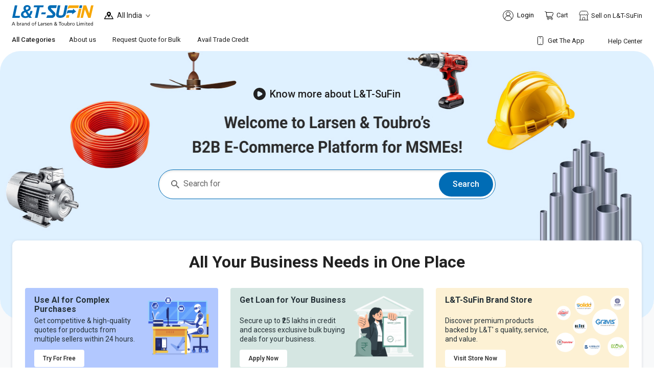

--- FILE ---
content_type: text/html
request_url: https://lntsufin.com/buyer/
body_size: 17994
content:
<!DOCTYPE html><html lang="en" class="h-100"><head><base href="/buyer/">
  <meta charset="utf-8">
  <title>L&amp;T SuFin- Integrated B2B Marketplace for SMEs</title>
  <meta http-equiv="X-UA-Compatible" content="IE=edge">
  <meta name="viewport" content="width=device-width, initial-scale=1">
  <meta name="Keywords" content="Buy wholesale, b2b marketplace,
  construction, power tools, safety equipment, bulk, industrial tools,
  L&amp;T Sufin, office supplies">
  <!-- <meta name="title" content="Get best quote for power tools, safety
  equipment and construction materials | L&amp;T-SuFin" /> -->
  <meta name="Description" content="L&amp;T-SuFin is India’s leading
  integrated platform for buying and selling industrial tools,
  construction materials, electricals and equipment. Get Trade Finance.
  Get quotation or Submit quote for instant transaction.">
  <meta name="revisit-after" content="1 days">
  <link rel="canonical" href="https://lntsufin.com">
  <meta name="robots" content="index,follow">
  <meta name="resource-type" content="text/html">
  <meta name="copyright" content="© 2023 lntsufin.com">
  <meta name="distribution" content="Global">
  <meta http-equiv="Content-Language" content="en-us">
  <meta name="Author" content="lntsufin.com">
  <meta name="Created By" content="lntsufin.com">
  <meta http-equiv="Content-Type" content="text/html; charset=UTF-8">
  <meta property="og:title" content="Get best quote for power tools,
safety equipment and construction materials | L&amp;T-SuFin">
  <meta property="og:site_name" content="L&amp;T-SuFin">
  <meta property="og:url" content="https://www.lntsufin.com/">
  <meta property="og:description" content="L&amp;T-SuFin is India’s
leading integrated platform for buying and selling industrial tools,
construction materials, electricals and equipment. Get Trade Finance.
Get quotation or Submit quote for instant transaction.">
  <meta property="og:type" content="website">
  <meta property="og:image" content="https://lntsufin.com/buyer/assets/images/sufin-logo-25-06.svg">
  <meta name=" facebook-domain-verification" content="ac8fx2yf9hkzh7x231j4g8tder71ll">

  <meta property="og:title" content="L&amp;T" sufin-="" integrated="" b2b="" marketplace="" for="" smes="">
  <meta property="og:site_name" content="lntsufin">
  <meta property="og:url" content="https://lntsufin.com/buyer/#/home">
  <meta property="og:description" content="L&amp;T-SuFin" is="" an="" integrated="" platform="" for="" buying="" and="" selling="" of="" industrial="" products="" services.="" backed="" by="" l&amp;t="" –="" india’s="" leading="" manufacturing,="" building="" &amp;="" construction="" company="" l&amp;t-sufin="" poised="" to="" transform="" the="" b2b="" marketplace.="" enabling="" businesses,="" especially="" msmes,="" source="" their="" suppliers="" pan-india,="" digitally="" cost-effectively.="">
  <meta property="og:type" content="product">
  <meta property="og:image" content="https://lntsufin.com/buyer/assets/images/sufin-logo-web-112-28.svg">
  <meta property="og:image" content="https://scontent.fdel76-1.fna.fbcdn.net/v/t39.30808-6/353817787_242231821882607_1201957582912792769_n.jpg?_nc_cat=105&amp;ccb=1-7&amp;_nc_sid=e3f864&amp;_nc_ohc=2kU8J6X9UN0AX9azZjb&amp;_nc_ht=scontent.fdel76-1.fna&amp;oh=00_AfDnsTxeSIagHJ1ytUQOtR70ibDHBSNkpKzXV-OnkJXKmA&amp;oe=64ABDEBE">

  <meta name="twitter:card" content="summary_large_image">
 <meta name="twitter:site" content="@ lntsufin">
 <meta name="twitter:title" content="L&amp;T-SuFin- Integrated B2B Marketplace for SMEs">
 <meta name="twitter:description" content="L&amp;T-SuFin is an integrated platform for buying and selling industrial products and services. Backed by L&amp;T – India’s leading manufacturing, building &amp; construction company – ">
 <meta name="twitter:image" content="https://lntsufin.com/buyer/assets/images/sufin-logo-web-112-28.svg">
  <!-- Global site tag (gtag.js) - Google Analytics -->
  <script>    
    window["blobPath"] = '../storage/';
  </script>

  <!-- <script async src="https://www.googletagmanager.com/gtag/js?id=G-CHM6LPYZ5P"></script> -->

  <!-- Below code commented for implementing Google tag manager  -->
  <!-- <script>
    window.dataLayer = window.dataLayer || [];

    function gtag() {
      dataLayer.push(arguments);
    }
    gtag('js', new Date());

    gtag('config', 'G-CHM6LPYZ5P');

  </script> -->

  
  <link rel="icon" type="image/x-icon" href="favicon.ico">
  <!-- <link href="https://fonts.googleapis.com/css?family=Roboto:300,400,500&display=swap" rel="stylesheet"> -->
  <!-- <link href="https://fonts.googleapis.com/css?family=Roboto&display=swap" defer media="print" onload="this.media='all'"
    rel="stylesheet" as="font"> -->
  <!-- <link rel="preload" as="font" href="https://fonts.googleapis.com/css?family=Roboto&display=swap"
    onload="this.rel='stylesheet'" /> -->
  <link rel="preload" as="font" href="https://fonts.googleapis.com/css2?family=Roboto:ital,wght@0,100;0,300;0,400;0,500;0,700;1,100;1,300;1,400;1,500;1,700&amp;display=swap" onload="this.rel='stylesheet'">
  <link rel="preload" href="https://fonts.googleapis.com/icon?family=Material+Icons" as="font" media="print" onload="this.media='all'">
  <script rel="preload" src="assets/js/kit-fontawesome.js" defer crossorigin="anonymous"></script>

  <link rel="preload" as="image" href="../storage/mediafiles/site/live/bannercontent/buyer/mainPanel/bannerImage/current/desktop_buyerMain_1.jpg">
  <link rel="preload" as="image" href="../storage/mediafiles/site/live/bannercontent/buyer/advPanel/bannerImage/current/buyerAdv_1.jpg">

  <link rel="preload" as="image" href="../storage/mediafiles/site/live/bannercontent/buyer/mainPanel/bannerImage/current/desktop_buyerLandingMain_1.jpg">
  <link rel="preload" as="image" href="../storage/mediafiles/site/live/bannercontent/buyer/advPanel/bannerImage/current/buyerLandingAdv_1.jpg">
  <script>
    window.MSInputMethodContext && document.documentMode && document.write(
      '<script src="https://cdn.jsdelivr.net/gh/nuxodin/ie11CustomProperties@4.1.0/ie11CustomProperties.min.js"><\x2fscript>'
    );

  </script>

  <!-- Orgnization Schema -->
  <script type="application/ld+json">
    {
      "@context": "http://schema.org",
      "@type": "Organization",
      "name": "L&T-SuFin",
      "description": "L&T-SuFin is India’s leading integrated platform for buying and selling industrial tools, construction materials, electricals and equipment.Get Trade Finance.Get quotation or Submit quote for instant transaction.",
      "image": "https://i.ytimg.com/vi/ds8IDXw7muQ/hqdefault.jpg",
      "logo": "https://lntsufin.com/buyer/assets/images/sufin-logo-25-06.svg",
      "url": "https://www.lntsufin.com/",
      "telephone": "+91 8291 211 421",
      "sameAs": ["https://twitter.com/LnTSuFin", "https://in.linkedin.com/company/lnt-sufin",
        "https://www.facebook.com/LT-SuFin-106841821950507/?ref=py_c",
        "https://www.youtube.com/channel/UCNLCLgO9OEq_XLJMLlMkgjQ"
      ],
      "address": {
        "@type": "PostalAddress",
        "streetAddress": "The Metropolitan, 4th Floor, Plot No. C 26-27, Block E, BKC, Bandra East",
        "addressLocality": "Mumbai",
        "postalCode": "400051",
        "addressCountry": "India"
      }
    }

  </script>


  <!-- Search Schema -->

  <script type="application/ld+json">
    {
      @context: "https://schema.org/",
      @type: "WebSite",
      name: "L&T-SuFin",
      url: "https://lntsufin.com/",
      potentialAction: {
        @type: "SearchAction",
        target: "https://lntsufin.com/catalog/search?di={search_term_string}",
        query - input: "required name=search_term_string"
      }
    }

  </script>

<style>@charset "UTF-8";:root{--page-bg-color:#c2c2c2;--header-bg-color:#2a2a2a;--header-shadow-color:#00000029;--header-nav-border:#cacfd3;--header-nav-div-bg-color:#444;--header-nav-hover:#004ba0;--header-searchbox-text-color:#222;--header-dropdown-text-color:#4d4d4d;--header-dropdown-bg-color:#f8f9fa;--carousel-bg-color:#51535f;--headings-txt-color:#212121;--link-color:#1492e6;--orange-color:#f36f21;--green-color:#74e374;--footer-bg-color:#51535f;--footer-third-bg-color:#363943;--footer-border-color:#464646;--footer-text-color:#c2c2c2;--dropdown-border-color:#cecece;--light-color-text:#b4b4b4;--availNow-panel2-bg:#2f6395;--availNow-panel3-bg:#fafafa;--reqOtp-field-border:#717171;--file-upload-table-th-bg:#f5f5f5;--file-upload-table-td-even-bg:#f5f5f5;--file-upload-table-td-odd-bg:#fbfbfb;--breadcrumb-arrow-color:#6c757d;--breadcrumb-text-color:#707070;--breadcrumb-bg-color:#e9ecef;--label-color:#212121;--error-msg-color:red;--slider-handle-border:#c5c5c5;--slider-pointer-color:#454545;--slider-border-color:#ddd;--arrow-color:#495057;--chckbox-border:#adb5bd;--custfile-bg:#e9ecef;--step-color:#bbb;--step-text-color:#666;--step-border-color:#ccc;--slick-arrow-bg-color:#c4c6c7;--prodtile-label:#444;--prodtile-border:#dedede;--tile-content-color:#666;--mat-txtbox-border:#8a8a8a;--mat-txtbox-txtcolor:#495057;--grey-panel-bgColor:#f8f9fa;--border-color:#ccc;--border-color1:#999;--login-bg:#222;--chatDiv-shadow:#ccc;--info-div-bg:#222;--card-border:#e2e2e2;--card-text-color:#e2e2e2;--scrollbarBG:#cfd8dc;--thumbBG:#90a4ae;--white-back:#fff;--scrollbar-width:thin;--scrollbar-color:var(--thumbBG) var(--scrollbarBG);--sidebar-off-white-bg:#eee;--sidebar-bg:#cac9c9;--innertable-bg:#fbfbfb;--validated-bg:#2bb673;--reSubmit-bg:#ffde15;--pending-bg:#ed1c23;--submitted-bg:#6d6d71;--notReuired-bg:#a45e44;--chat-container:#f6f6f6;--input-border:#ced4da;--tile-title-color:#212121;--logistic-tile-color:#faac3f;--percent-off-color:#ef3f3f;--percent-off-light-color:#c43333;--rfq-table-header-color:#707070;--tab-border-color:#dee2e6;--correction-color:#ff00007a;--pending-color:#fdffbb;--approval-color:#74e3748f;--resubmit-color:#ff8e056b;--validation-error:#dc3545;--validation-error-shadow:#dc354540;--grievance-color:#f5f5f5;--chat-box-receiver:#daf4c8;--black-opacity-color:rgba(0,0,0,.4);--black-gradient-color:rgba(84,84,84,0);--black-gradient-color-bg:rgba(0,0,0,.878);--grey-color-border:grey;--grey-input-datefiltr:#6c6d6f;--grey-mat-datefilter-border:#ccc;--dropdown-menu-arow-dropdwn-bottom:rgba(0,0,0,.15);--input-tag-box-shadow:rgba(0,0,0,.175);--undo-icon:#666;--green-text:#2f972f;--gray-popup-table:#bdc3c7;--tooltip-background:rgba(20,25,30,.54);--menu-backdrop:rgba(0,0,0,.49);--primary-color:#006cb5;--services-secondary-color:#5fb4be;--category-color:#51535f;--category-secondary-color:#898989;--search-color:#e8e8e8;--shadow-color:#006ba6;--badge-color:#ff392a;--badge-shadow-color:#333;--footer-watermark-text:#646771;--overlay-color:#0000007d;--change-rowcolor:#fff4bd;--highlight-background:#f7ffac;--badge-verified:#e6f1f8;--badge-trusted:#e6f7eb;--buyer-primary-color:#006cb5;--seller-primary-color:#f27d17;--certificate-entity-name:#d79f00;--assitance-service-panel-bg:#c5daee;--header-highlight-color:#ffffff38;--active-green:#1b6600;--inactive-red:#b40000;--notification-bg:#e3e9ff;--text-muted-color:#949494;--text-muted-location-color:#888;--grey-bg-section-color:#f9f9f9;--tabs-border-section:#babfc7;--product-tab-border:#f8f8f8;--product-tab-hover:#1492e6;--address-color:#49505c;--email-color:#212121;--banner-dots:hsla(0,0%,100%,.45);--nudge-bg-color:#edf2f8;--popdeal-green:#76ba5d;--popdeal-purple:#4e1e66;--hamburger-overlay:#262626e0;--mobile-accordion-bg:#f0f6fb;--table-bg-color:#e5f2f9;--tab-hover-color:#f5f9fc;--table-header-color:#fcfcfc;--mobile-menu-list-color:#212121;--mobile-submenu-list-color:#888;--transaction-table-header-bg:#fcfcfc;--ag-grid-icons-extra:#707071;--prefilled-filter-color:#212121;--search-heading-color:#ababab;--popuar-cities-color:#8f9092;--after-blue:#006cbb;--white-overlay:#ffffffe6;--offline-green-text:#5ca595;--circular-progressbar-stroke:#f0f0f0;--ontime-circular:#71af10;--delayed-circular:#ed6a5e;--dashboard-text:#999494;--feedback-text-color:#202020;--pdp-button-border:#e0e0e0;--pdp-btn-text-color:#9e9e9e;--pdp-sponsored-text:#7b7b7b;--cattile-black-opacity-color:#0000003d;--home-bg-grey:#eaeaea;--table-row-color:#e5ecf6;--more-prodcts-background:#ecf4f9;--compare-checkbox-border:#777;--pdp-addtocart:#ff9100;--whatsapp-modal-body:#00a884;--whatsapp-btn-color:#25d366;--whatsapp-modal-footer:#ededed;--active-badge:#d5e6f2;--divider-color:#dfdfdf;--plp-di-bestmatch:#28a745;--login-register-bg:#00416e;--top-nav-color:#050505;--wishlist-bg:#efefef;--deal-tile-shadow:#0000001a;--ticker-prd-name:#def2ff;--indicators-shadow:#21212129;--dashboard-nudge-border:#128c7e;--dashboard-nudge-background:#d3f6e0;--buy-plan-tile-box-shadow:#00000012;--popover-buyer-img:#eaf6ff;--buy-plan-tile-icon-bg:#e5f0f8;--thanks-for-review-btn-bg:green;--credit-limit-available-bg:#ecf7ff;--credit-limit-not-sufficient-bg:#ffe6e6;--popover-buyer-seller-img:#fff7ef;--selection-bg-color:#e4eff7;--testimonial-grey-background:#202020;--footer-shadow:#00000029;--spec-table-row-bg-color:#f7fcff;--spec-table-border-color:#c4e9ff;--nudge-wait-bg-color:#def9ff;--nudge-wait-border-color:#065160;--nudge-disagree-bg-color:#feeaec;--nudge-disagree-border-color:#842029;--searchpage-bg-color:#e6e6e6;--current-color:#cffaff;--current-prod-text:#004777;--similar-alternate-row:#f5feff;--under50:#ffb300;--seller-spec-table-border-color:#fed7af;--seller-spec-table-row-bg-color:#fdf4eb;--seller-explore-membership-plan:#007bc8;--seller-membership-plan-btn:#f1920e;--membership-benifits-div-shadow:#0000000f;--membership-benifits-div-textColor:#3a3c40;--membership-benifits-div-Paratext:#8e8e8e;--membership-benifits-border:#016cb4;--plan-renew-now-btn:#f17b16;--current-active-plan-bg:#002e4d;--edit-pricing-bg:#fef4eb;--testi-banner:#eae0e0;--testi-shadow:#007bc821;--current-slide:#d8f0ff;--order-confirmed-bg:#def9ff;--order-confirmed-border-color:#b6effb;--order-indicator-confirmed:#055160;--order-payment-pending-bg:#ffeaec;--order-payment-pending-border-color:#f5c2c7;--order-indicator-payment-pending:#842029;--order-delivered-bg:#e8fff3;--order-delivered-border-color:#93e3b8;--order-indicator-delivered:#34a567;--not-completed-step-text:#888b8d;--disabled-btn:#d9d9d9;--common-font-color:#212121;--order-info-bg-color:#f7fcff;--table-text-disabled-color:#888;--status-paid:#69a534;--status-paid-bg-color:#deedd2;--status-overdue:#b12727;--status-overdue-bg-color:rgba(177,39,39,.2);--status-due:#ff7f00;--status-due-bg-color:#fff8dd;--status-not-due:#666;--status-not-due-bg-color:#e0e0e0;--search-box-placeholder-color:#868686;--header-box-text-color:#000;--rfq-details-expiry:#d80403;--suggestion-shadow-color:rgba(0,0,0,.25);--badge-border-color:rgba(255,179,0,.6);--badge-bg-color:#ffe8b2;--cat-highlight-bg:#e5f0f8;--tray-scrollbar-thumb-bg:#c1c1c1;--dropdown-scrollbar-thumb-bg:#d8d8d8;--price-increased-border:#fcd9d9;--prod-out-of-stock-bg:hsla(0,0%,100%,.8);--slider-prod-image-border:#fffcfc;--pdp-table-bg:#e9f4e9;--quantity-toast:rgba(0,0,0,.9);--error-msg-bg-color:rgba(239,63,63,.1);--nudge-confirmation-bg-color:#e8fff3;--nudge-confirmation-border-color:#35a566;--pdp-active-btn:#e4eff7;--rating-green:#2f972f;--light-blue-bg:rgba(0,108,181,.1);--seller-response-review-bg:#f1f1f1;--review-border-color:#eee}*,body,html{font-family:Roboto,sans-serif}body,html{background-color:#fff!important;margin:0;padding:0;height:100%;-webkit-font-smoothing:antialiased;color:var(--tile-title-color)}:root{--blue:#007bff;--indigo:#6610f2;--purple:#6f42c1;--pink:#e83e8c;--red:#dc3545;--orange:#fd7e14;--yellow:#ffc107;--green:#28a745;--teal:#20c997;--cyan:#17a2b8;--white:#fff;--gray:#6c757d;--gray-dark:#343a40;--primary:#007bff;--secondary:#6c757d;--success:#28a745;--info:#17a2b8;--warning:#ffc107;--danger:#dc3545;--light:#f8f9fa;--dark:#343a40;--breakpoint-xs:0;--breakpoint-sm:576px;--breakpoint-md:768px;--breakpoint-lg:992px;--breakpoint-xl:1200px;--font-family-sans-serif:-apple-system,BlinkMacSystemFont,"Segoe UI",Roboto,"Helvetica Neue",Arial,"Noto Sans","Liberation Sans",sans-serif,"Apple Color Emoji","Segoe UI Emoji","Segoe UI Symbol","Noto Color Emoji";--font-family-monospace:SFMono-Regular,Menlo,Monaco,Consolas,"Liberation Mono","Courier New",monospace}*,:after,:before{box-sizing:border-box}html{font-family:sans-serif;line-height:1.15;-webkit-text-size-adjust:100%;-webkit-tap-highlight-color:transparent}body{margin:0;font-family:-apple-system,BlinkMacSystemFont,Segoe UI,Roboto,Helvetica Neue,Arial,Noto Sans,Liberation Sans,sans-serif,Apple Color Emoji,Segoe UI Emoji,Segoe UI Symbol,Noto Color Emoji;font-size:1rem;font-weight:400;line-height:1.5;color:#212529;text-align:left;background-color:#fff}.d-flex{display:flex!important}.flex-column{flex-direction:column!important}.h-100{height:100%!important}@media print{*,:after,:before{text-shadow:none!important;box-shadow:none!important}@page{size:a3}body{min-width:992px!important}}</style><link rel="stylesheet" href="styles.74c9e52774b46e411c6a.css" media="print" onload="this.media='all'"><noscript><link rel="stylesheet" href="styles.74c9e52774b46e411c6a.css"></noscript></head>

<body>
  <script>
    window.fwSettings = {
      'widget_id': 82000005590
    };
    ! function () {
      if ("function" != typeof window.FreshworksWidget) {
        var n = function () {
          n.q.push(arguments)
        };
        n.q = [], window.FreshworksWidget = n
      }
    }()

  </script>
  <script type="text/javascript" src="https://ind-widget.freshworks.com/widgets/82000005590.js" onload="FreshworksWidget('hide','launcher');">
  </script>
  <buyer-root class="d-flex flex-column h-100"></buyer-root>

<script src="runtime-es2015.f54b4704d9711a5aac7c.js" type="module"></script><script src="runtime-es5.f54b4704d9711a5aac7c.js" nomodule defer></script><script src="polyfills-es5.8bae1fe86687cb4a4848.js" nomodule defer></script><script src="polyfills-es2015.43d28e804f5fe0da0822.js" type="module"></script><script src="scripts.9934f8b460c97a450748.js" defer></script><script src="main-es2015.3a3eb83830e1f8889026.js" type="module"></script><script src="main-es5.3a3eb83830e1f8889026.js" nomodule defer></script>


</body></html>

--- FILE ---
content_type: text/html; charset=UTF-8
request_url: https://www.googletagmanager.com/ns.html?id=GTM-M24KW6L
body_size: 16
content:
<!DOCTYPE html>


<html lang=en>
<head>
  <meta charset=utf-8>
  <title>ns</title>
</head>
<body>
  

  

  
  

  

  

  

  

  

  

  

  

  

  

  

  

  

  







































<img height="1" width="1" style="border-style:none;" alt="" src="//www.googleadservices.com/pagead/conversion/11216018271/?url=https%3A%2F%2Flntsufin.com%2Fbuyer%2F&amp;guid=ON&amp;script=0&amp;data="/>













































</body></html>


--- FILE ---
content_type: text/html;charset=utf-8
request_url: https://lntsufin.com/
body_size: 27732
content:
<!DOCTYPE html>
<html lang="en">

<head>
 <meta charset="utf-8">
<title>B2B E-commerce Platform in India | Buy, Sell, and Trade Credit - L&T-SuFin</title>
<meta http-equiv="X-UA-Compatible" content="IE=edge" />
<meta name="viewport" content="width=device-width, initial-scale=1">
<meta name="Keywords" content="Buy wholesale, b2b marketplace, construction, power tools, safety equipment, bulk, industrial tools, L&T Sufin, office supplies" />
<meta name="Description" content="L&amp;T-SuFin is India’s leading integrated platform for buying and selling industrial tools, construction materials, electricals and equipment. Get Trade Finance. Get quotation or Submit quote for instant transaction." />
<link rel="canonical" href="https://lntsufin.com" />
<meta name="robots" content="index,follow">
<meta name="resource-type" content="text/html" />
<meta name="copyright" content="&copy; 2023 lntsufin.com" />
<meta name="distribution" content="Global" />
<meta http-equiv="Content-Language" content="en-us" />
<meta name="Author" content="lntsufin.com" />
<meta name="Created By" content="lntsufin.com" />
<meta http-equiv="Content-Type" content="text/html; charset=UTF-8" />
<meta property="og:title" content="Get best quote for power tools, safety equipment and construction materials | L&amp;T-SuFin">  
<meta property="og:image:alt" content="L&amp;T-SuFin Integrated B2B Marketplace for SMEs"/>
<meta property="og:image" content="/static/assets/images/sufin-big-img.jpg" />
<meta property="og:site_name" content="L&T-SuFin">
<meta property="og:description" content="L&amp;T-SuFin is India’s leading integrated platform for buying and selling industrial tools, construction materials, electricals and equipment. Get Trade Finance. Get quotation or Submit quote for instant transaction.">
<meta name="twitter:card" content="summary_large_image">
<meta name="twitter:site" content="@ lntsufin">
<meta name="twitter:title" content="L&amp;T-SuFin- Integrated B2B Marketplace for SMEs">
<meta name="twitter:description" content="L&amp;T-SuFin is an integrated platform for buying and selling industrial products and services. Backed by L&amp;T – India’s leading manufacturing, building &amp; construction company – ">
<meta name="twitter:image" content="/static/assets/images/sufin-big-img.jpg">
    <link rel="stylesheet" href="/static/libs/bootstrap-4.5.0/dist/css/bootstrap.min.css" />
    <script src="/static/js/kit-fontawesome.js"></script>

    <link rel="stylesheet" type="text/css" href="/static/css/slick.css" />
	<link rel="stylesheet" type="text/css" href="/static/css/slick-theme.css" />
    <link rel="stylesheet" href="/static/css/sufin_style.css" />
    <link rel="stylesheet" href="/static/css/sufin_buyer_theme.css" />
    <link rel="stylesheet" href="/static/css/sufin_mat_dialog.css">
    <link rel="stylesheet" href="/static/css/sufin_new_location_dropdown.css" />
    <link rel="stylesheet" href="/static/css/sufin_new_buyer_header.css" />
    <link rel="stylesheet" href="/static/css/sufin_formElements.css" />
    <link rel="stylesheet" href="/static/css/sufin_onestop-solution.css" />
    <link rel="stylesheet" href="/static/css/sufin_trending_products_deals.css" />
    <link rel="stylesheet" href="/static/css/sufin_discovery_to_delivery.css" />
    <link rel="stylesheet" href="/static/css/sufin_buyer_trusted_sellers.css" />
    <link rel="stylesheet" href="/static/css/sufin_join_now.css" />
    <link rel="stylesheet" href="/static/css/sufin_customer_reviews.css" />
    <link rel="stylesheet" href="/static/css/sufin_seamless_sellers.css" />
    <link rel="stylesheet" href="/static/css/sufin_download_app.css" />
    <link rel="stylesheet" href="/static/css/sufin_dual_carousel.css" />
    <link rel="stylesheet" href="/static/css/sufin_new_loginpage.css">
    <link rel="stylesheet" href="/static/css/sufin_buyer_header_searchbar.css" />
    <link rel="stylesheet" href="/static/css/sufin_buyer_home_banner.css" />
    <link rel="stylesheet" href="/static/css/sufin_buyer_home_new.css" />
    <link
        href="https://fonts.googleapis.com/css2?family=Roboto:ital,wght@0,100;0,300;0,400;0,500;0,700;1,100;1,300;1,400;1,500;1,700&display=swap"
        rel="stylesheet" />
    <link rel="stylesheet" href="/static/css/sufin_new_buyer_footer.css">
    <!-- <link rel="stylesheet" href="/static/css/sufin_footer_media_queries.css"> -->
    <link rel="stylesheet" href="/static/css/sufin_dialog_html.css">
    <link rel="stylesheet" href="/static/css/sufin_formElements.css">
    <link rel="stylesheet" href="/static/css/sufin_buyer_theme.css">
    <link rel="stylesheet" href="/static/css/sufin_new_loginpage.css">
    <link rel="icon" type="image/x-icon" href="/static/assets/images/favicon.ico">
    <style>
	.complete-selected {
		background-color: #e5f0f8!important;
	}
	
	
</style>
<script src=https://cdn.jsdelivr.net/npm/js-cookie@3.0.1/dist/js.cookie.min.js></script>

</head>

<body>
    <!-- START Header Section -->
    <!-- <embed type="text/html" src="buyer_homepage/buyer_header.html" width="100%" height="100px"
        class="fixed-top fixed-top-header" style="border:0; margin:0; display:block"></embed> -->
<div class="homepage-header">
<!DOCTYPE html>
<html lang="en">
<head>
	<meta charset="utf-8" />
    <meta http-equiv="X-UA-Compatible" content="IE=edge" />
    <meta name="viewport" content="width=device-width, initial-scale=1" />
    <title>L&T-SuFin</title>
    <link rel="stylesheet" href="/static/libs/bootstrap-4.5.0/dist/css/bootstrap.min.css" />
    <script src="/static/js/kit-fontawesome.js"></script>
    <link rel="stylesheet" type="text/css" href="/static/css/slick.css" />
    <link rel="stylesheet" type="text/css" href="/static/css/slick-theme.css" />
    <link rel="stylesheet" href="/static/css/sufin_style.css" />
    <link rel="stylesheet" href="/static/css/sufin_buyer_theme.css" />
    <link rel="stylesheet" href="/static/css/sufin_breadcrumbs.css">
    <link rel="stylesheet" href="/static/css/sufin_new_buyer_footer.css">
    <link rel="stylesheet" href="/static/css/sufin_dialog_html.css">
    <link rel="stylesheet" href="/static/css/sufin_mat_dialog.css">
    <link rel="stylesheet" href="/static/css/sufin_new_location_dropdown.css" />
    <link rel="stylesheet" href="/static/css/sufin_new_buyer_header.css" />
    <link rel="stylesheet" href="/static/css/sufin_formElements.css" />
    <link rel="stylesheet" href="/static/css/sufin_onestop-solution.css" />
    <link rel="stylesheet" href="/static/css/sufin_trending_products_deals.css" />
    <link rel="stylesheet" href="/static/css/sufin_discovery_to_delivery.css" />
    <link rel="stylesheet" href="/static/css/sufin_buyer_trusted_sellers.css" />
    <link rel="stylesheet" href="/static/css/sufin_join_now.css" />
    <link rel="stylesheet" href="/static/css/sufin_customer_reviews.css" />
    <link rel="stylesheet" href="/static/css/sufin_seamless_sellers.css" />
    <link rel="stylesheet" href="/static/css/sufin_download_app.css" />
    <link rel="stylesheet" href="/static/css/sufin_dual_carousel.css" />
    <link rel="stylesheet" href="/static/css/sufin_new_loginpage.css">
    <link rel="stylesheet" href="/static/css/sufin_buyer_header_searchbar.css" />
    <link rel="stylesheet" href="/static/css/sufin_buyer_home_banner.css" />
    <link rel="stylesheet" href="/static/css/sufin_buyer_home_new.css" />
    <link rel="icon" type="image/x-icon" href="/static/assets/images/favicon.ico">
    <link
        href="https://fonts.googleapis.com/css2?family=Roboto:ital,wght@0,100;0,300;0,400;0,500;0,700;1,100;1,300;1,400;1,500;1,700&display=swap"
        rel="stylesheet" />
         <link rel="stylesheet" href="/static/css/sufin_new_buyer_footer.css">
    <!-- <link rel="stylesheet" href="/static/css/sufin_footer_media_queries.css"> -->
    <link rel="stylesheet" href="/static/css/sufin_dialog_html.css">
    <link rel="stylesheet" href="/static/css/sufin_formElements.css">
    <link rel="stylesheet" href="/static/css/sufin_buyer_theme.css">
    <link rel="stylesheet" href="/static/css/sufin_new_loginpage.css">
    <script src=https://cdn.jsdelivr.net/npm/js-cookie@3.0.1/dist/js.cookie.min.js></script>
         <style>
	.complete-selected {
		background-color: #e5f0f8!important;
	}
</style>
</head>
<body>
 <!-- START Header Section -->
  
    <header class="fixed-top fixed-top-header">
             <div class="container-fluid buyer-header header-banner">
          <input type="hidden" id="isLoggedIn" value="false" />
            <div class="d-flex align-items-center flex-row flex-wrap">
                <div class="col col-lg-auto px-0 d-flex flex-column flex-lg-row align-items-lg-center">
                    <div class=" d-flex ">
                        <span class="pr-3 d-lg-none ham-icon" onclick="openUserHam()">
                            <img class="img-fluid " width="16" height="12" alt="Ham Menu"
                                src="/static/assets/images/new_buyer/new-hamburger.svg">
                        </span>

                        <div class="pr-0 align-items-center d-flex ">
                            <span class="navbar-brand d-flex">
                                <div class="header-logoDiv " onclick="sendHomePageGAEvent()">
                                <a href="/">
                                    <img class="img-fluid d-none d-lg-block" width="160" height="40" alt="Logo"
                                        src="/static/assets/images/new_buyer/L&T-SuFin Logo.svg" />

                                    <img class="img-fluid d-block d-lg-none" width="111.97px" height="28px" alt="Logo"
                                        src="/static/assets/images/new_buyer/L&T-SuFin Logo.svg" />
                                        </a>
                                    <!-- <h6 class="brand-logo mb-0">A brand of Larsen & Toubro</h6> -->
                                </div>

                            </span>
                        </div>
                    </div>
                    <div class="mt-3 mt-lg-0 d-none d-lg-block">
                        <div class="input-group dropdown-large px-0">
                            <div class="d-flex">
                                <img alt="track order" src="/static/assets/images/new_buyer/new_location_icon.svg"
                                    width="24" height="24" />
                            </div>

                            <span class="input-group-btn dropdown-toggle" type="button" data-toggle="dropdown"
                                id="selectcity" aria-haspopup="true" aria-expanded="false">
                                <span class="location-selected"></span>
                            </span>
                            <div class="dropdown-menu dropdown-menu-large d-md-none" id="largemenu">
                                <form class="keep-open mb-2">
                                    <div class="row">
                                        <div class="col-sm-7">
                                            <div class="form-inline">
                                                <div class="w-20 closeLoc d-inline"> <img
                                                        src="/static/assets/images/new_buyer/Back.svg" class=""
                                                        width="24" height="24">
                                                </div>

                                                <div class="input-group col px-md-0 searchcity-container">
                                                    <input type="text" name="product" id="onsearch"
                                                        placeholder="Search City" class="form-control"
                                                        list="productName" oninput="showCity(this.value,'cities')"
                                                        onkeydown="return (event.keyCode!=13);" />
                                                    <div class="search-city-suggestion d-none pb-0"
                                                        id="suggestion-searchcity">
 													</div>
                                                        <div class="input-group-append search-location">
                                                            <!-- <i class="fa fa-search" aria-hidden="true"></i> -->
                                                        </div>
                                                        <div class="search-city-suggestion pb-0 d-none" id="cities">
                                                        </div>
                                                   
                                                </div>
                                            </div>
                                             <div class="col-sm-5 hiddenlayer">
                                        <p> <span class="text-link ml-md-n3 localize cityMobileSpan"
                                                onclick="selectCity(null,null,'All India','All India')">All India</span></p>
                                    </div>                                        
                                    </div>
                                    </div>
                                </form>
                                <div class="position-relative">
                                    <div class="onsearch-clicked"></div>
                                    <h5>Popular Cities</h5>
                                    <div class="w-100" id="popularCities">

                                    </div>

                                    <hr>
                                    <h5>More Cities</h5>
                                    <div class="w-100" id="moreCities">
                                    </div>
                                </div>

                            </div>
                        </div>
                    </div>
                </div>
                <div class="col-auto col-lg-auto d-none d-lg-block flex-fill ">
                 <div class="header-search-backdrop d-none"></div>
                    <div class="headerSeearchBarBox">
                     <div class="header-pdt"></div>
                        <div class="form-inline w-100">
                        
                            <form class="searchDiv col border-radius-srch headerSearchDiv" name="headerSearchDiv" id="headerSearchDiv">
                                <input type="hidden" name="lon" id="lon" value="" />
                            <input type="hidden" name="lat" id="lat" value="" />
                            <input type="hidden" name="city" id="city" value="" />
                            <input type="hidden" name="enableTermSuggest" id="enableTermSuggest" value="true" />
                            <input type="hidden" name="sellerTermSearch" id="sellerTermSearch" value="false" />

                            <input type="hidden" name="sellerSearch" id="sellerSearch" value="isPresent" />
                                <div class="input-group d-none d-md-flex ">
                                    <div class="input-group-prepend d-none d-md-inline">
                                        <span class="input-group-text" id="all_categories">
                                            <ul class="navbar-nav product-category-dropdown">
                                                <li class="nav-item dropdown show">
                                                    <span id="navbarDropdown" role="button" data-toggle="dropdown"
                                                        aria-haspopup="true" aria-expanded="true"
                                                        class="nav-link dropdown-toggle"><span title="All Categories"
                                                            class="navbarDropdown selectedSearchType localize"
                                                            id="selectedSearchType">Product
                                                        </span></span>
                                                    <ul role="menu" aria-labelledby="dropdownMenu"
                                                        x-placement="bottom-start" class="dropdown-menu multi-level">
                                                        <li><span class="dropdown-item search-type localize">
                                                                Product <img class="product-img d-none " src="/static/assets/images/new_buyer/header-icon.svg"/></span></li>
                                                        <li><span class="dropdown-item search-type localize">
                                                                Seller <img class="seller-img d-none pl-2" src="/static/assets/images/new_buyer/header-icon.svg"/></span></li>
                                                    </ul>
                                                </li>
                                            </ul>
                                        </span>
                                    </div>
                                     <img class="px-2" src="/static/assets/images/new_buyer/Grey Search 16px.svg" />
                                    <input type="text" class="form-control" name="headerSearchBar" placeholder="" aria-label="" aria-describedby="basic-addon1" id="headerSearchBar"
                                        oninput="onSearchInput(this.value,'suggestionResult')"
                                        onclick="showPersonalizedSearch('', '#headerSearchBar', 'suggestionResult')" />
                                        <div class="slider-static-text slider-static-text-scrolling ml-0">
                                            <span>Search for</span>
                                        </div>
                                    <div class="input-group-append border-radius-search">
                                        <button class="" onclick="" onclick="searchGA()"id="SearchIcon" type="button">
                                            Search
                                        </button>
                                    </div>
                                  
  									<div class="suggestion-result desktop-header-search-list d-none pb-0" id="suggestionResult">
                                    </div>
                                </div>

                                <div class="input-group formobileSearch d-flex d-lg-none">

                                    <input type="text" class="form-control" name="headerSearchBar-1" placeholder="Enter product name here..."
                                        aria-label="" aria-describedby="basic-addon1" id="headerSearchBar-1"
                                        oninput="onSearchInput(this.value, 'suggestionResult')"
                                        onclick="showPersonalizedSearch('', '#headerSearchBar-1', 'suggestionResult')" />
                                    <div class="input-group-append border-radius-search">
                                        <button class=""  onclick="searchGA()" id="SearchIcon" type="button">
                                            <img src="/static/assets/images/new_buyer/Grey Search 16px.svg" />
                                        </button>
                                    </div>
                                </div>
                            </form>
                        </div>
                    </div>
                </div>
                <div class="col col-lg ml-auto d-flex flex-column flex-lg-row px-0 justify-content-end">
                    <ul class="navbar-nav new-top-navigation">
                        <li class="non-loggedIn">
                            <div class=" new-userhub login-reg" role="button" id="dropdownMenuLink"
                                data-toggle="dropdown" aria-haspopup="true" aria-expanded="false">
                                <span class="" onclick="loginClick()">
                                <img alt="track order" width="21" height="21"
                                        src="/static/assets/images/new_buyer/new_login_icon.svg" />
                                    Login
                                </span>
                            </div>
                        </li>
                        <li class="loggedIn d-none">
                            <div class="dropdown new-userhub dropdown-toggle" role="button" id="dropdownMenuLink"
                                data-toggle="dropdown" aria-haspopup="true" aria-expanded="false">
                                <span class="">
                                    <img alt="track order" width="21" height="21"
                                        src="/static/assets/images/new_buyer/new_login_icon.svg" />
                                    <span>Hi, </span><span id="username"></span>
                                </span>
								<template id="template_topmenu">
                                </template>
                                <div class="dropdown-menu dropdown-menu-right logout-dropdown container_topmenu"
                                    aria-labelledby="dropdownMenuLink">
                                    <div class="">
                                    <span class="dropdown-item nohover logout_menu">
                                        <span class="menu-item-name text-link logout-link nohover localize" data-toggle="modal"
                                            data-dismiss="modal" data-target="#logoutModal">Logout</span>
                                    </span>
                                    </div>
                                </div>
                            </div>
                        </li>
                       
                        <li>
                            <div class="dropdown">
                                <div class="dropdown-toggle no-arrow cart-link " role="button" data-toggle="dropdown"
                                    aria-label="dropdown">
                                     <span class="d-block position-relative"  onclick="cartClick()">
                                        <span class="badge badge_custom badge_cart d-none cart-badge-header"></span>
                                        <img alt="Cart" width="21" height="21"
                                            src="/static/assets/images/new_buyer/new_cart_icon.svg" width="20px" />
                                            Cart
                                             
                                    </span>
                                 
                                </div>

                            </div>
                        </li>
                        <li class="mt-3 mt-md-0 become-seller-link d-none d-lg-inline-flex" id="becomeSellerBtn"
                           onclick="openSellerPage()">
                            <span class="pr-1 d-inline-block">
                                <img alt="Seller Hub" width="21" height="21"
                                    src="/static/assets/images/new_buyer/seller-hub-icon.svg" width="20px" />
                            </span> Sell on L&T-SuFin
                        </li>


                    </ul>
                      </div>
                <div class="w-100 headerSeearchBarBox headerSeearchBarBox-section d-block d-lg-none">
                        <div class="form-inline w-100 justify-content-end">

                            <form class="searchDiv col border-radius-srch headerSearchDiv" id="headerSearchDiv">
                                <div class="input-group formobileSearch forsrch-height d-flex d-lg-none ">
                                    <div class="input-group-prepend d-none">
                                        <span class="input-group-text" id="all_categories">
                                            <ul class="navbar-nav product-category-dropdown">
                                                <li class="nav-item dropdown show">
                                                    <span id="navbarDropdown" role="button" data-toggle="dropdown"
                                                        aria-haspopup="true" aria-expanded="true"
                                                        class="nav-link dropdown-toggle"><span title="All Categories"
                                                            class="navbarDropdown">Product
                                                        </span></span>
                                                    <ul role="menu" aria-labelledby="dropdownMenu"
                                                        x-placement="bottom-start" class="dropdown-menu multi-level">
                                                        <li><span class="dropdown-item search-type localize">
                                                                Product</span></li>
                                                        <li><span class="dropdown-item search-type localize">
                                                                Seller</span></li>
                                                    </ul>
                                                </li>
                                            </ul>
                                        </span>
                                    </div>
                                       <img class="pl-1" src="/static/assets/images/new_buyer/Grey Search 16px.svg" />

                                    <input type="text" class="form-control" name="headerSearchBar-2" 
                                        aria-label="" aria-describedby="basic-addon1" id="headerSearchBar-2"
                                        oninput="onSearchInput(this.value.'suggestionResult1')"
                                        onclick="showPersonalizedSearch('', '#headerSearchBar-2', 'suggestionResult1')" />
                                     <div class="slider-static-text slider-static-text-mobile ml-0">
                                        <span>Search for</span>
                                    </div>
                                    <div class="input-group-append border-radius-search">
                                        <button class="" onclick="searchGA()" type="button">
                                            Search
                                        </button>
                                    </div>
                                    
                                </div>

                            </form>
                        </div>
                    </div>
                </div>
            </div>
        
        <!-- Start Desktop Menu -->
        <div class="container-fluid buyer-menu d-none d-lg-block bg-white">
            <div class="row mx-0">
                <div class="col-6 col-lg-9 px-0">
                    <ul class="navbar-nav mr-auto buyer-menu-left">
                        <li class="nav-item active">
                            <a class="nav-link"
                                href="/bhome/all-categories" onclick="allCategories()">All
                                Categories</a>
                        </li>
                        <li class="nav-item">
                            <a class="nav-link"  href="/buyer/#/page/aboutus" onclick="aboutUs()">About us</a>
                        </li>
                        <li class="nav-item">
                            <a class="nav-link"
                                href="/buyer/#/request-quote/rfq-home-page" onclick="requestBulk()">Request
                                Quote for Bulk</a>
                        </li>
                        
                        <li class="nav-item">
                            <a class="nav-link" href="/bhome/finance/"; onclick="finance()">Avail Trade Credit</a>
                        </li>
                        
                    </ul>
                </div>
                <div class="col-6 col-lg-3 px-0">
                    <ul class="navbar-nav buyer-menu-right">
                        <li>
                            <div class="dropdown new-userhub-menu get-app-link dropdown-toggle no-arrow" role="button"
                                id="dropdownMenuGetApp" data-toggle="dropdown" aria-haspopup="true"
                                aria-expanded="false" onclick="getTheApp()">
                                <span class="" >
                                    <img alt="Mobile App" width="21" height="21"
                                        src="/static/assets/images/new_buyer/mobile-app-icon.svg"
                                        class="mobile-app-icon mr-1" />Get
                                    The App
                                </span>

                                <!-- <div class="dropdown-menu get-app-menu dropdown-buyer-menu-right">
                                    <div class="dropdown-item" type="button">Buyer App</div>
                                    <div class="dropdown-divider  d-block" role="separator"></div>
                                    <div class="dropdown-item" type="button">Seller App</div>
                                </div> -->
                            </div>
                        </li>
                        <li>
                            <div class="dropdown new-userhub-menu help-center-link dropdown-toggle no-arrow" role="button"
                                id="dropdownMenuHelpCenter" data-toggle="dropdown" aria-haspopup="true"
                                aria-expanded="false" onclick="helpCenter()">
                                <span class="" >
                                    Help Center
                                </span>

                                <!-- <div class="dropdown-menu help-center-menu dropdown-buyer-menu-right">
                                    <div class="dropdown-item" type="button">Buyer App</div>
                                    <div class="dropdown-divider  d-block" role="separator"></div>
                                    <div class="dropdown-item" type="button">Seller App</div>
                                </div> -->
                            </div>
                        </li>

                    </ul>
                </div>
            </div>
        </div>
        <!-- End Desktop Menu -->
       <!-- Start Mobile Responsive Menu -->
            <div id="hamSidenavUser" class="sidenav">
            <div class="menu-section">
                <ul class="sub-menus mb-2">
<li class="nav-item">
  <div class="input-group dropdown-large px-0">
    <div class="d-flex">
      <img
        alt="Location"
        src="/static/assets/images/new_buyer/new_location_icon.svg"
        width="24" height="24"
      />
    </div>
    <span
      class="input-group-btn dropdown-toggle mobile-hamburger"
      data-toggle="dropdown"
      id="selectcity"
      aria-haspopup="true"
      aria-expanded="false"
    >
      <span class="location-selected"></span>
    </span>

    <!-- reuse your exact modal markup here as an inline dropdown -->
    <div class="dropdown-menu dropdown-menu-large " id="largemenu">
      <form class="keep-open mb-2">
        <div class="row">
          <div class="col-sm-7">
            <div class="form-inline">
              <div class="w-20 closeLoc d-inline ">
                <img
                  src="/static/assets/images/new_buyer/Back.svg"
                  width="24" height="24"
                  onclick="$('#selectcity').dropdown('toggle')"
                  alt="Back"
                />
              </div>
              <div class="input-group col px-md-0 searchcity-container">
                <input
                  type="text"
                  id="onsearch"
                  placeholder="Search City"
                  class="form-control"
                  oninput="showCity(this.value,'cities2')"
                  onkeydown="return (event.keyCode!=13);"
                />
                <div id="suggestion-searchcity" class="search-city-suggestion d-none pb-0"></div>
                <div class="input-group-append search-location"></div>
                <div id="cities2" class="search-city-suggestion pb-0 d-none"></div>
              </div>
            </div>
          </div>
          <div class="col-sm-5 hiddenlayer">
            <p>
              <span
                class="text-link ml-md-n3 localize cityMobileSpan"
                onclick="selectCity(null,null,'All India','All India')"
              >All India</span>
            </p>
          </div>
        </div>
      </form>
      <div class="position-relative">
        <h5>Popular Cities</h5>
        <div class="w-100" id="popularCities2"></div>
        <hr/>
        <h5>More Cities</h5>
        <div class="w-100" id="moreCities2"></div>
      </div>
    </div>
  </div>
</li>

                        <li class="login-link hideLoggedin" onclick="loginClick()">Login Now</li>
                    <li
                        onclick="location.href = '/bhome/all-categories';allCategories()">
                        All Categories</li>
                    <li onclick="location.href = '/buyer/#/page/aboutus';aboutUs()">About us</li>
                    <li onclick="location.href = '/buyer/#/request-quote/rfq-home-page';requestBulk()">Request
                        Quote for Bulk</li>
                    <li onclick="location.href = '/bhome/finance/';finance()">Avail Trade Credit
                    </li>
                    <!-- <li>Ready to ship products</li> -->
                    <li onclick=" location.href='https://onelink.to/b842fj?utm_source=webhome2&utm_medium=web&utm_campaign=home2bappdownload'" onclick="getTheApp()">Buyer App</li>
                    <li class="help-center-link" onclick="helpCenter()">Help Center</li>

                </ul>
                <h3 class="menu-heading">Seller</h3>
                <ul class="sub-menus mb-2">
                    <li class="ham-trynow" onclick="location.href = '/shome'" onclick="openSellerPage()">Sell on L&T Sufin</li>
                    <li onclick="location.href='https://onelink.to/lntsufin-seller-app'">Seller App</li>
                </ul>
            </div>
        </div>

        <div class="closesidenav">
            <img src="/static/assets/images/close-white-mobile.svg">
        </div>
        <!-- End Mobile Responsive Menu -->
         <!-- Start Searchbar Mobile View -->
                    <div class="search-suggestion search-mob-view d-none" id="resultmob">
                        <div class="form-inline mb-3">
                            <div class="w-20 closeSearch"> <img src="/static/assets/images/new_buyer/Back.svg"
                                    class="closeSearch">
                            </div>
                        </div>
                         <div class="row mb-3 select-search">
                            <div class="col text-left select-search-col">
                                <span id="product" class="badge badge-pill localize active">Product</span>
                                <span id="seller" class="badge badge-pill localize">Seller</span>
                            </div>
                        </div>
                        <form class="searchDiv col border-radius-srch mb-3">
                            <div class="input-group formobileSearch">
                                <!-- added class "srch-bar" for ftl change with out autocomplete in plp page-->
                                <input type="text" class="form-control srch-bar"
                                    placeholder="Enter product name here..." aria-label=""
                                    aria-describedby="basic-addon1" id="mobSearch" oninput="showResultsMob(this.value)"
                                   onclick="showPersonalizedSearch('', '#mobSearch', 'resultMob')" />
                                <div class="input-group-append border-radius-search">
                                    <button class="" onclick="searchGA()" id="mobSearchIcon" type="button">
                                        <img src="/static/assets/images/new_buyer/Grey Search 16px.svg" />
                                    </button>
                                </div>

                            </div>
                        </form>
                        <div class="search-suggestion1 pb-0" id="resultMob"></div>

                    </div>
                    <!-- End Searchbar Mobile View -->

        <!-- End Mobile Responsive Menu -->
    </header>
<link rel="stylesheet" href="/static/css/login_form.css">
<link rel="stylesheet" href="/static/css/sufin_style.css">
<link rel="stylesheet" href="/static/css/sufin_new_loginpage.css">


<div class="modal fade pr-0" id="loginModal" tabindex="-1"  data-backdrop="static" data-keyboard="false"  role="dialog" aria-labelledby="exampleModalLabel" aria-hidden="true">
    <div class="modal-dialog modal-md loginModal modal-dialog-centered" role="document">
        <input type="hidden" id="loginRedirectURL" value="">
        <div class="modal-content" id="getMobile">
            <div class="modal-header login-modal-header border-0 heading-title align-items-center">
                <h4 class="modal-title p-0" id="mobileTitle">Login / Sign Up to Continue</h4>
                <span type="button"  data-dismiss="modal" aria-label="Close">
                    <img src="/static/assets/images/close-modal.svg" width="14px" height="14px"
                        onclick="closeLoginPopup()">
                </span>
            </div>
            <div class="modal-body login-modal-body pt-4 pb-2">
                <div class="bg-white mh-100 h-100 px-0">
                                        <form name="mobileForm" novalidate>
                        <div class="needs-validation add_mobile_number">
                            <div class="enterMobileNumber">
                                <div>
                                    <div class="form-group">
                                        <label> Mobile Number <span class="redDanger">*</span> </label>
                                        <input type="number" maxlength="10" class="form-control" name="mobileLoginNumber"
                                        	formcontrolname="mobileLoginNumber"
                                            id="mobileLoginNumber" value="" onkeyup="checkLoginMobileNo()" oninput="validateLoginMobile()" />
                                        <div class="invalid-feedback" style="display: none;" id="invalid-pattern">
                                            <span class="error-msg"> Mobile number must be a valid
                                                10 digits number. </span>
                                        </div>
                                        <div class="invalid-feedback" style="display:none;"
                                            id="required-error">
                                            <span class="error-msg"> Mobile Number is required. </span>
                                        </div>
                                    </div>
                                    <div class="terms mx-0 px-3 my-3">
                                        By continuing, you agree to L&T-SuFin’s <a target="_blank" class="text-link tncLinkHref" id="loginTncLink">Terms & Conditions.</a>
                                    </div>
                                    <div class="w-100 button-container mt-5 mb-3">
                                        <button class="primary-btn w-100 getOTPBtn commonBtn btnCommonHeight" type="button" id="getOtp" 
                                            onclick="getLoginOTP()"> Get OTP
                                        </button>
                                    </div>
                                    <div class="text-center mb-3">
                                        <a class="register-txt font-12" onclick="redirectToRecovery()">Recover Mobile Number</a>
                                	</div>
                                </div>
                            </div>
                        </div>
                    </form>
                </div>
            </div>
        </div>
        <div class="modal-content d-none" id="fillOtp">
            <div class="modal-header login-modal-header border-0 heading-title align-items-center">
                <h4 class="modal-title p-0" id="verifyOtpTitle">Verify with OTP</h4>
                <span type="button"  data-dismiss="modal" aria-label="Close">
                    <img src="/static/assets/images/close-modal.svg" width="14px" height="14px"
                        onclick="closeLoginPopup()">
                </span>
            </div>
            <div class="modal-body login-modal-body pt-4 pb-2">
                <div class="bg-white mh-100 h-100 px-0">
                    <form name="otpForm" novalidate>
                        <div class="needs-validation add_otp">
                            <div class="getOTPDiv">
                                <div class="emptyCart-panel secondary-content-section">
                                    <div class="otp-text pt-0">OTP has been sent to your mobile number</div>
                                    <div class="otp-mobile"><span id="displayMobileNumber">xx-xxxxxxxxxx</span> <a onclick="editMobile()"><img src="/static/assets/images/edit-icon.svg" class="ml-1"></a></div>
                                    <div class="col-12 text-center mt-5">
                                        <div class="form-group mb-2">
                                            <div class=" d-flex flex-column align-items-center justify-content-center otp-div">
                                              <span class="placeholder-div"> Enter OTP </span>
                                                <input type="text" maxlength="4" autocomplete="off" required                                                  
                                                    class="form-control otp-new-input"
                                                    value="" required 
                                                    id="otpInput" oninput="otpLengthCheck()"
                                                    onKeyPress="if(this.value.length==4) return false;" #otpInput>
                                            </div>
                                            <div class="invalid-feedback" id="otp-invalid-feedback-mobile">
                                                <span class="error-msg">Entered OTP is incorrect</span>
                                            </div>
                                            <div class="resent-info-section">
                                                <span class="mr-2 resend-text text-link font-14 d-none" onclick="resendLoginOtp()">Resend OTP</span>
                                                <span class="timer-text">00:00:<span id="mobileCounter">45</span></span>
                                            </div>
                                        </div>
                                    </div>
                                    <div class="w-100 button-container mt-5 mb-3">
                                        <button class="primary-btn w-100 btnCommonHeight verifyBtn commonBtn" type="button" id="verifyMobileOtp" onclick="verifyLoginOTP()"> Verify
                                        </button>
                                    </div>
                                </div>
                            </div>
                        </div>
                    </form>
                </div>
            </div>
        </div>
        <div class="modal-content d-none" id="getNameAndEmail">
            <div class="modal-header login-modal-header border-0 heading-title align-items-center">
                <h4 class="modal-title p-0" id="detailsTitle">Provide your Details</h4>
                <span type="button"  data-dismiss="modal" aria-label="Close">
                    <img src="/static/assets/images/close-modal.svg" width="14px" height="14px"
                        onclick="closeLoginPopup()">
                </span>
            </div>
            <div class="modal-body login-modal-body pt-4 pb-2">
                <div class="bg-white mh-100 h-100 px-0">
                        <div class="needs-validation add_details">
                            <div class="provideyourDetails">
                                <div class="form-group">
                                    <label for="fName"> First Name <span class="redDanger">*</span> </label>
                                    <input type="text" class="form-control" id="fName" value="" name="fName"
                                        oninput="checkLoginFirstName()" maxlength="50" required>
                                    <div class="invalid-feedback" id="firstName-required"> <span class="error-msg">First Name is
                                            required</span> 
                                    </div>
                                    <div class="invalid-feedback" id="firstName-pattern">
                                        <span class="error-msg">Only alphabets with no spaces at
                                        the beginning are allowed.</span>
                                    </div>
                                </div>
                                <div class="form-group">
                                    <label class="lName"> Last Name <span class="redDanger">*</span> </label>
                                    <input type="text" class="form-control" id="lName" value="" 
                                        oninput="checkLoginLastName()" maxlength="50" required>
                                    <div class="invalid-feedback" id="lastName-required"> <span class="error-msg">Last Name is
                                            required</span> 
                                    </div>
                                    <div class="invalid-feedback" id="lastName-pattern">
                                        <span class="error-msg">Only alphabets with no spaces at
                                            the beginning are allowed.
                                        </span>
                                    </div>
                                </div>
                                <div class="form-group">
                                    <label for="email"> Email ID <span class="redDanger">*</span> </label>
                                    <input type="email" class="form-control" id="email" value="" name="email"
                                        oninput="checkLoginEmailId()" required>
                                    <div class="invalid-feedback" id="emailId-required">
                                        <span class="error-msg">Email ID is required</span>
                                    </div>
                                    <div class="invalid-feedback" id="emailId-pattern">
                                        <span class="error-msg">Please enter a valid email ID.</span>
                                    </div>
                                    <div class="invalid-feedback" id="emailId-duplicate">
                                        <span class="error-msg">Email id is already registered.</span>
                                    </div>
                                    <div class="invalid-feedback" id="mobileNumber-duplicate">
                                        <span class="error-msg">Mobile Number is already registered.</span>
                                    </div>
                                </div>
                                <div class="form-group custom-control custom-checkbox getUpdatesCheckbox mb-0 mt-4 ml-4 ml-md-0">
                                    <input class="custom-control-input" id="whatsappCheckbox" type="checkbox" 
                                        onclick="whatsappCheck(event)" checked="">
                                    <label class="custom-control-label customCheckBTn getupdatesText pt-1"
                                        for="whatsappCheckbox"> Get important updates on WhatsApp
                                        <img src="/static/assets/images/new-WhatsApp.svg" width="18px" height="18px">
                                    </label>
                                </div>
                                <div class="w-100 button-container mt-3 mb-3">
                                    <button class="primary-btn w-100 btnCommonHeight commonBtn" 
                                         id="submit-mobile-user-details" onclick="submitLoginUserDetails()"> 
                                        Submit 
                                    </button>
                                </div>
                            </div>
                        </div>
                </div>
            </div>
        </div>
    </div>
</div>


<div class="modal fade" id="sellerRegistrationPrompt" tabindex="-1" role="dialog" aria-labelledby="sellerRegistrationPromptLabel" aria-hidden="true">
    <div class="modal-dialog modal-dialog-centered">
        <div class="modal-content">
            <div class="modal-header">
                <button type="button" class="close" data-dismiss="modal" aria-label="Close">
                    <span aria-hidden="true">&times;</span>
                </button>
            </div>
            <div class="modal-body">
                <div class="row">
                    <div class="col-12">
                        <h4 class="text-center mb-3">You are not a user of the SuFin platform.</h4>
                        <p class="text-center">Please complete your onboarding to proceed with login.</p>
                    </div>
                </div>
            </div>
            <div class="modal-footer d-flex justify-content-center">
                <button class="commonBtn btn btn-unique" onclick="window.location.href = window.origin + '/seller/#/registration/register'">Register</button>
            </div>
        </div>
    </div>
</div>

<script type="text/javascript" src="/static/js/login_form.js"></script>
    <!-- END Header Section -->
    <!--Start Bulk Purchase App modal-->
    <div class="modal fade " id="BulkPurchaseApp" tabindex="-1" role="dialog" aria-labelledby="exampleModalLabel"
        aria-hidden="true">
        <div class="modal-dialog modal-dialog-centered bulk-purchase-app-dialog" role="document">
            <div class="modal-content rounded border-0">
                <div class="modal-header bulk-purchase-app-header text-center pb-0 mx-0 px-4 pt-4">
                    <h5 class="modal-title font-18 line-height-21 mb-3">
                        <span class="select-modal-title">L&T-SuFin B2B Bulk Purchase App</span>
                    </h5>
                    <button type="button" class="close" data-dismiss="modal" aria-label="Close">
                        <span aria-hidden="true"><img src="/static/assets/images/new_buyer/close-x-modal.svg"
                                width="21" /></span>
                    </button>
                </div>
                <div class="modal-body bulk-purchase-app-body px-4 py-4">
                    <div class="bulk-purchase-app-content d-flex mb-3">
                        <div class="features-QR-code-sec pr-4">
                            <div class="features-box">
                                <div class="features-label">Key Features</div>
                                <ul class="app-features-list list-unstyled">
                                    <li class="">
                                        Pay on Delivery exclusively available on app
                                    </li>
                                    <li class="">
                                        Stay updated on quotes from sellers
                                    </li>
                                    <li class="">
                                        Get real time update on your shipment</li>
                                    <li class="">
                                        Get instant support on your queries and much more!
                                    </li>
                                </ul>

                            </div>
                            <div class="app-QR-code-sec">
                                <div class="scan-to-download-txt mb-2">
                                    Scan here to download
                                </div>
                                <div class="download-app-QR-code ml-n1">
                                    <img src="/static/assets/images/new_buyer/Buyer-App-QR.svg">
                                </div>
                            </div>
                        </div>
                        <div class="app-screen-img-sec">
                            <img class="app-screen-size"
                                src="/static/assets/images/new_buyer/lnt-sufin-app-screen-2x.jpg">
                        </div>

                    </div>
                </div>
            </div>
        </div>
    </div>
    <!--End Bulk Purchase App modal-->
<!--logout-->
    <div class="modal fade" id="logoutModal" tabindex="-1" role="dialog" aria-labelledby="exampleModalLabel">
	<div class="modal-dialog modal-dialog-centered logout-modal" role="document">
		<div class="modal-content border-0">
            <button type="button" class="close text-right mr-4 mt-4" data-dismiss="modal" aria-label="Close">
                <span aria-hidden="true">&times;</span>
            </button>
            <div class="modal-body">
                <div class="row">
                    <div class="col-12 col-sm-12 text-center px-4">
                        <h5 style="color:#000000DE!important;"> Are you sure you want to logout? Any unsaved data will be lost.</h5>
                    </div>
                </div>
            </div>
            <div class="modal-footer d-flex justify-content-center pt-3 pb-4 ">
                <button onclick="userLogout()" type="button" class="btn commonBtn " data-dismiss="modal">OK</button>
                <button type="button" class="btn commonBtn" data-dismiss="modal">Cancel</button>
            </div>
        </div>
    </div>
</div>
	<!--logout-->
    <!--Start Help Center modal-->
    <div class="modal fade " id="HelpCenter" tabindex="-1" role="dialog" aria-labelledby="exampleModalLabel"
        aria-hidden="true">
        <div class="modal-dialog modal-dialog-centered help-center-dialog" role="document">
            <div class="modal-content rounded border-0">
                <div class="modal-header help-center-header text-center pb-0 mx-0 px-4 pt-4">
                    <h5 class="modal-title font-18 line-height-21 mb-3">
                        <span class="select-modal-title">Help Center</span>
                    </h5>
                    <button type="button" class="close" data-dismiss="modal" aria-label="Close">
                        <span aria-hidden="true"><img src="/static/assets/images/new_buyer/close-x-modal.svg"
                                width="21" /></span>
                    </button>
                </div>
                <div class="modal-body help-center-body px-4 py-4">
                    <div class="help-center-content">
                        <div class="help-info-txt">
                            <h3 class="assistance-label">Need Assistance? We’re Here to Help!</h3>
                            <div class="support-txt">Our support team is here for you. Get in touch for quick
                                assistance!</div>
                        </div>
                        <div class="d-flex flex-column flex-md-row">
                            <div class="contact-img-sec">
                                <img src="/static/assets/images/new_buyer/contact-us-img.svg">
                            </div>
                            <div class="contact-info-sec">
                                <div class="contact-info-box d-flex">
                                    <div class="mr-2">
                                        <img src="/static/assets/images/new_buyer/phone_imgBuyer_home.svg">
                                    </div>
                                    <div class="contact-info-sec">
                                        <div class="info-label">+91 8291 211 421</div>
                                        <div class="info-txt">Monday - Friday, 9:15 AM to 6:15 PM</div>
                                    </div>
                                </div>
                                <div class="contact-info-box d-flex mail-info-box align-items-center">
                                    <div class="mr-2">
                                        <img src="/static/assets/images/new_buyer/email_imgBuyer_home.svg">
                                    </div>
                                    <div class="contact-info-sec">
                                        <div class="info-label">b2bhelp@larsentoubro.com</div>
                                        <div class="info-txt">Mail to us directly</div>
                                    </div>
                                </div>
                            </div>
                        </div>
                    </div>
                </div>
            </div>
        </div>
    </div>
    <!--End Help Center modal-->

    <!--Start Choose your location modal-->
    <div class="modal fade " id="chooseLocationPopup" tabindex="-1" role="dialog" aria-labelledby="exampleModalLabel"
        aria-hidden="true">
        <div class="modal-dialog modal-dialog-centered choose-location-dialog" role="document">
            <div class="modal-content rounded border-0">
                <div class="modal-header choose-location-header text-center pb-0 mx-0 px-4 pt-4">
                    <h5 class="modal-title font-18 line-height-21 mb-3">
                        <span class="select-modal-title">Choose your location</span>
                    </h5>
                    <button type="button" class="close" data-dismiss="modal" aria-label="Close">
                        <span aria-hidden="true"><img src="/static/assets/images/new_buyer/close-modal.svg" width="14px"
                                height="14px"></span>
                    </button>
                </div>
                <div class="modal-body choose-location-body px-4 pt-3 pb-4">
                    <div class="choose-location-section dropdown-menu-large">
                        <form class="keep-open mb-3">
                            <div class="row">
                                <div class="col-sm-7">
                                    <div class="form-inline">
                                        <!-- <div class="w-20 closeLoc d-inline d-md-none"> <img
                                                src="/static/assets/images/new_buyer/Back.svg" class="" width="24"
                                                height="24">
                                        </div> -->

                                        <div class="input-group col px-md-0 searchcity-container">
                                            <input type="text" name="product" id="onsearch2" placeholder="Search City"
                                                class="form-control" list="productName"
                                                oninput="showCity(this.value,'cities1')"
                                                onkeydown="return (event.keyCode!=13);" />
                                            <div class="search-city-suggestion d-none pb-0" id="suggestion-searchcity2">

                                            </div>


                                            <div class="input-group-append search-location">
                                                <!-- <i class="fa fa-search" aria-hidden="true"></i> -->
                                            </div>
                                            <div class="search-city-suggestion pb-0 d-none" id="cities1">
                                            </div>
                                        </div>
                                    </div>
                                </div>
                                  <div class="col-sm-5 hiddenlayer">
                                        <p> <span class="text-link ml-md-n3 localize cityMobileSpan"
                                                onclick="selectCity(null,null,'All India','All India')">All India</span></p>
                                    </div>
                            </div>
                        </form>
                        <div class="position-relative">
                            <div class="onsearch-clicked"></div>
                            <h5>Popular Cities</h5>
                            <div class="w-100" id="popularCities1">

                            </div>

                            <hr>
                            <h5>More Cities</h5>
                            <div class="w-100" id="moreCities1">


                            </div>
                        </div>
                    </div>
                </div>
            </div>
        </div>
    </div>
    <!--End Choose your location modal-->

    
<script src="/static/libs/jquery/jquery-3.7.0.min.js"></script>
<script src="/static/libs/popper-1.16.0/popper.min.js" type="text/javascript"></script>
<script type="text/javascript" src="/static/js/new_buyer_header.js"></script>
<script>var __GA_TAG = "GTM-M24KW6L"</script>
<script src="/static/js/ga.js" async></script>
<script type="text/javascript" src="/static/js/login_form.js"></script>

<script>
    $(".closesidenav").hide();


    // START Hamburger menu for mobile view
    function openHam() {
        if ($("#isLoggedIn").val() == "true") {
            $("#hamSidenav").removeClass('closenav').addClass('opennav');
            $(".closesidenav").addClass('closeaninav');
            $(".closesidenav").show();
            $('body').addClass('bodyoverflow');
        } else {
            $("#hamSidenavUser").removeClass('closenav').addClass('opennav');
            $(".closesidenav").addClass('closeaninav');
            $(".closesidenav").show();
            $('body').addClass('bodyoverflow');
        }
    }

    function openUserHam() {
        $("#hamSidenavUser").removeClass('closenav').addClass('opennav');
        $(".closesidenav").addClass('closeaninav');
        $(".closesidenav").show();
        $('body').addClass('bodyoverflow');
    }

    $('.closesidenav').click(function () {
        $("#hamSidenav").removeClass('opennav').addClass('closenav');
        $(".closesidenav").removeClass('closeaninav');
        $(".closesidenav").hide();
        $('body').removeClass('bodyoverflow');
    });

    $('.closesidenav').click(function () {
        $("#hamSidenavUser").removeClass('opennav').addClass('closenav');
        $(".closesidenav").removeClass('closeaninav');
        $(".closesidenav").hide();
        $('body').removeClass('bodyoverflow');
    });

    $('.hamheader-userName, .dropdown-icon').click(function () {
        $('.dropdowm-imgcls').toggleClass('img-changecls')
        $(".menu-toggle-section").toggleClass('d-none');
    });
</script>
 </div>

    <div class="container-fluid px-0 home-new-bg">
 <style>
	.custom-margin {
	  margin-top : 136px;
	}
	
</style>

<div class="home-banner-section" onclick="bannerClick()">
    <div class="home-banner-box d-flex justify-content-center">
        <div class="main-banner">
            <picture style="width:100%">
                <!-- Fallback image -->
                <img id="desktopBannerImage"
                    src="/storage/mediafiles/site/live/bannercontent/buyer/mainPanel/bannerImage/current/desktop_buyerMain_1.jpg"
                    class="d-none d-md-none d-lg-block" alt="Integrated platform for SMEs for e-commerce">
                <img id="tabBannerImage"
                    src="/storage/mediafiles/site/live/bannercontent/buyer/mainPanel/bannerImage/current/tab_buyerMain_1.jpg"
                    class="d-none d-md-block d-lg-none" />
                <img id="mobileBannerImage"
                    src=" storage/mediafiles/site/live/bannercontent/buyer/mainPanel/bannerImage/current/mobile_buyerMain_1.jpg"
                    class="d-block d-sm-none d-lg-none d-md-none" />
            </picture>
        </div>
        <div class="home-banner-content-box">
                        <div class="know-more-txt text-center d-flex justify-content-center align-items-center" onclick="knowMore()" data-toggle="modal" data-target="#sufinVideoPopup"><img
                        src="/static/assets/images/new_buyer/video-play-icon.svg" class="video-play-btn mr-2">
                    Know more about L&T-SuFin
                </div>

            <!-- Start Searchbar Desktop View -->
            <div class="home-search-backdrop d-none"></div>
            <div class="home-search-section-cls custom-margin">
                <form class="searchDiv col border-radius-srch">
                    <div class="input-group d-none d-lg-flex">
                        <img class="pl-4" src="/static/assets/images/Grey Search 16px.svg" />
                        <div class="slider-static-text">
                            <span>Search for</span>
                        </div>
                        <input type="text" class="form-control" placeholder="" aria-label=""
                            aria-describedby="basic-addon1" id="searchid" name="searchid"
                            oninput="onSearchInput(this.value,'suggestion-box')"
                            onclick="showPersonalizedSearch('', '#searchid', 'suggestion-box')" />
                        <div class="input-group-append border-radius-search">
                            <button class="" id="SearchIconBanner" type="button">
                                Search
                            </button>
                        </div>
                        <div class="search-suggestion d-none pb-0" id="suggestion-box">
                        </div>
                    </div>
                        <div class="input-group formobileSearch srch-height  d-flex d-lg-none">
                                <img class="pl-3" src="/static/assets/images/Grey Search 16px.svg" />
                                <div class="slider-static-text">
                                    <span>Search for</span>
                                </div>
                                <input type="text" class="form-control " placeholder="" aria-label="" name="searchid1"
                                    aria-describedby="basic-addon1" id="searchid1" oninput="onSearchInput(this.value)"
                                    onclick="showPersonalizedSearch('', '#searchid1', 'suggestion-box1')" />
                                <div class="input-group-append border-radius-search">
                                    <button class=""  id="mobSearchIcon1" type="button">
                                        Search
                                    </button>
                                </div>
                        </div>
                </form>
            </div>
            <!-- End Searchbar Desktop View -->
        </div>
    </div>
</div>
<!-- END Start home-banner-Section-->
<script src=/static/js/buyer_banner.js></script>        <!--START All Your Business Needs in One Place Section-->
        <div class="home-onestop-solution-wrapper pb-4 pb-lg-2">
            <div class="home-onestop-solution-container mx-lg-4 mx-3">
                <h5 class="text-center one-stop-heading">All Your Business Needs<br class="d-block d-lg-none"> in One Place</h5>
                <div class="row mx-n12">
                    <div class="col-lg-4 col-12 px-12" onclick="getQuote()">
                        <a class="onestop-requestquote cursor-pointer" href="/buyer/#/request-quote/rfq-home-page">
                            <div class="onestop-sub-heading d-block d-lg-none d-md-none">Use AI for Complex Purchases
                            </div>
                            <div class="d-flex">

                                <div class="">
                                    <div class="onestop-sub-heading d-none d-lg-block d-md-block">Use AI for Complex Purchases</div>
                                    <div class="onestop-sub-text">Get competitive & high-quality quotes for products
                                        from
                                        multiple sellers within 24 hours. </div>
                                    <button class="btn btn-one-stop"> Try For Free</button>
                                </div>
                                <div class="ml-auto">
                                    <img class="onestop-img"
                                        src="/static/assets/images/new_buyer/onestop-complex-purchases.png" />
                                </div>
                            </div>

                        </a>
                    </div>
                    <div class="col-lg-4 col-12 px-12"  onclick="applyNow()">
                        <a class="getloan-business cursor-pointer" href="/bhome/finance/">
                            <div class="onestop-sub-heading d-block d-lg-none d-md-none">Get Loan for Your Business
                            </div>
                            <div class="d-flex">
                                <div class="">
                                    <div class="onestop-sub-heading d-none d-lg-block d-md-block">Get Loan for Your
                                        Business
                                    </div>
                                    <div class="onestop-sub-text">Secure up to ₹25 lakhs in credit and access exclusive
                                        bulk
                                        buying deals for your business. </div>
                                    <button class="btn btn-one-stop">Apply Now</button>

                                </div>
                                <div class="ml-auto">
                                    <img class="onestop-img"
                                        src="/static/assets/images/new_buyer/onestop-getloan.png" />
                                </div>
                            </div>
                        </a>
                    </div>
                    <div class="col-lg-4 col-12 px-12" onclick="visitStoreNow()">
                        <a class="lt-brandstore cursor-pointer pr-1"
                            href="https://brandstore.lntsufin.com">
                        <div class="onestop-sub-heading d-block d-lg-none d-md-none">L&T-SuFin Brand Store</div>

                        <div class="d-flex">
                            <div class="">
                                <div class="onestop-sub-heading d-none d-lg-block d-md-block">L&T-SuFin Brand Store</div>
                                <div class="onestop-sub-text">Discover premium products backed by L&T' s quality,
                            service, and value. </div>
                            <button class="btn btn-one-stop" > Visit Store Now</button>

                    </div>
                    <div class="ml-auto">
                        <img class="onestop-img-brand" src="/static/assets/images/new_buyer/onestop-brand.png" />
                    </div>
                </div>
                </a>
            </div>

        </div>
    </div>
    </div>
    <!--END All Your Business Needs in One Place Section-->

 <!-- ----------  START Explore a Wide Range of Categories Section  ---------- -->
<div class="dualCarouselBg mt-0">
  <div class="container-fluid px-2 px-md-4">
    <div class="col-12 px-0">

      <div class="slick-wrapper overflow-hidden"
          >

        <h2 class="text-center pb-3 sectionTitle">
          Explore a Wide Range of Categories
        </h2>

    <div id="slick1" class="categories_Tiles">

      <a class="slide-item text-center"
         href="/catalog/adhesive-sealant"
         onclick="categoriesCall('Adhesives &amp; Sealants')">
        <div class="dualCarouseOne">
          <img src="/storage/mediafiles/prod_hierarchy/live/10167/buyer/Adhesives &amp; Sealants-cat.png" alt="Adhesives &amp; Sealants">
        </div>
        <h4 class="headingTitleText pt-2">Adhesives &amp; Sealants</h4>
      </a>

      <a class="slide-item text-center"
         href="/catalog/asphalt-cement-concrete"
         onclick="categoriesCall('Asphalts, Cement &amp; Cementitious Products')">
        <div class="dualCarouseOne">
          <img src="/storage/mediafiles/prod_hierarchy/live/10186/buyer/Asphalts, Cement &amp; Cementitious Products-cat.png" alt="Asphalts, Cement &amp; Cementitious Products">
        </div>
        <h4 class="headingTitleText pt-2">Asphalts, Cement &amp; Cementitious Products</h4>
      </a>

      <a class="slide-item text-center"
         href="/catalog/automotive-spares-car-accessories"
         onclick="categoriesCall('Automotive Spares &amp; Accessories')">
        <div class="dualCarouseOne">
          <img src="/storage/mediafiles/prod_hierarchy/live/10176/buyer/Automotive Spares &amp; Accessories-cat.png" alt="Automotive Spares &amp; Accessories">
        </div>
        <h4 class="headingTitleText pt-2">Automotive Spares &amp; Accessories</h4>
      </a>

      <a class="slide-item text-center"
         href="/catalog/bearings-mechanical-transmission-expansion-joints"
         onclick="categoriesCall('Bearings, Mechanical Transmission &amp; Expansion Joints')">
        <div class="dualCarouseOne">
          <img src="/storage/mediafiles/prod_hierarchy/live/10108/buyer/Bearings, Mechanical Transmission &amp; Expansion Joints-cat.png" alt="Bearings, Mechanical Transmission &amp; Expansion Joints">
        </div>
        <h4 class="headingTitleText pt-2">Bearings, Mechanical Transmission &amp; Expansion Joints</h4>
      </a>

      <a class="slide-item text-center"
         href="/catalog/conductor-ceramic-insulator-ohe-fittings"
         onclick="categoriesCall('Conductor, Insulator &amp; OHE Fittings')">
        <div class="dualCarouseOne">
          <img src="/storage/mediafiles/prod_hierarchy/live/10113/buyer/Conductor, Insulator &amp; OHE Fittings-cat.png" alt="Conductor, Insulator &amp; OHE Fittings">
        </div>
        <h4 class="headingTitleText pt-2">Conductor, Insulator &amp; OHE Fittings</h4>
      </a>

      <a class="slide-item text-center"
         href="/catalog/construction-chemicals"
         onclick="categoriesCall('Construction Chemicals')">
        <div class="dualCarouseOne">
          <img src="/storage/mediafiles/prod_hierarchy/live/10187/buyer/Construction Chemicals-cat.png" alt="Construction Chemicals">
        </div>
        <h4 class="headingTitleText pt-2">Construction Chemicals</h4>
      </a>

      <a class="slide-item text-center"
         href="/catalog/construction-machinery"
         onclick="categoriesCall('Construction Machinery')">
        <div class="dualCarouseOne">
          <img src="/storage/mediafiles/prod_hierarchy/live/10184/buyer/Construction Machinery-cat.png" alt="Construction Machinery">
        </div>
        <h4 class="headingTitleText pt-2">Construction Machinery</h4>
      </a>

      <a class="slide-item text-center"
         href="/catalog/cutting-tool"
         onclick="categoriesCall('Cutting Tools &amp; Accessories')">
        <div class="dualCarouseOne">
          <img src="/storage/mediafiles/prod_hierarchy/live/10106/buyer/Cutting Tools &amp; Accessories-cat.png" alt="Cutting Tools &amp; Accessories">
        </div>
        <h4 class="headingTitleText pt-2">Cutting Tools &amp; Accessories</h4>
      </a>

      <a class="slide-item text-center"
         href="/catalog/doors-windows-sheets-cladding-facade"
         onclick="categoriesCall('Doors, Windows, Sheets, Cladding &amp; Facade')">
        <div class="dualCarouseOne">
          <img src="/storage/mediafiles/prod_hierarchy/live/10188/buyer/Doors, Windows, Sheets, Cladding &amp; Facade-cat.png" alt="Doors, Windows, Sheets, Cladding &amp; Facade">
        </div>
        <h4 class="headingTitleText pt-2">Doors, Windows, Sheets, Cladding &amp; Facade</h4>
      </a>

      <a class="slide-item text-center"
         href="/catalog/electrical-components"
         onclick="categoriesCall('Electrical Equipment &amp; Supplies')">
        <div class="dualCarouseOne">
          <img src="/storage/mediafiles/prod_hierarchy/live/10112/buyer/Electrical Equipment &amp; Supplies-cat.png" alt="Electrical Equipment &amp; Supplies">
        </div>
        <h4 class="headingTitleText pt-2">Electrical Equipment &amp; Supplies</h4>
      </a>

      <a class="slide-item text-center"
         href="/catalog/electronics-it-industrial-automation"
         onclick="categoriesCall('Electronics, IT &amp; Industrial Automation')">
        <div class="dualCarouseOne">
          <img src="/storage/mediafiles/prod_hierarchy/live/10174/buyer/Electronics, IT &amp; Industrial Automation-cat.png" alt="Electronics, IT &amp; Industrial Automation">
        </div>
        <h4 class="headingTitleText pt-2">Electronics, IT &amp; Industrial Automation</h4>
      </a>

      <a class="slide-item text-center"
         href="/catalog/fasteners"
         onclick="categoriesCall('Fasteners')">
        <div class="dualCarouseOne">
          <img src="/storage/mediafiles/prod_hierarchy/live/10110/buyer/Fasteners-cat.png" alt="Fasteners">
        </div>
        <h4 class="headingTitleText pt-2">Fasteners</h4>
      </a>

      <a class="slide-item text-center"
         href="/catalog/flooring-ceiling-partition"
         onclick="categoriesCall('Flooring, Ceiling &amp; Partition')">
        <div class="dualCarouseOne">
          <img src="/storage/mediafiles/prod_hierarchy/live/10164/buyer/Flooring, Ceiling &amp; Partition-cat.png" alt="Flooring, Ceiling &amp; Partition">
        </div>
        <h4 class="headingTitleText pt-2">Flooring, Ceiling &amp; Partition</h4>
      </a>

      <a class="slide-item text-center"
         href="/catalog/hvac-equipment"
         onclick="categoriesCall('HVAC Equipment')">
        <div class="dualCarouseOne">
          <img src="/storage/mediafiles/prod_hierarchy/live/10189/buyer/HVAC Equipment-cat.png" alt="HVAC Equipment">
        </div>
        <h4 class="headingTitleText pt-2">HVAC Equipment</h4>
      </a>

      <a class="slide-item text-center"
         href="/catalog/hydraulic-equipment"
         onclick="categoriesCall('Hydraulic Equipment')">
        <div class="dualCarouseOne">
          <img src="/storage/mediafiles/prod_hierarchy/live/10177/buyer/Hydraulic Equipment-cat.png" alt="Hydraulic Equipment">
        </div>
        <h4 class="headingTitleText pt-2">Hydraulic Equipment</h4>
      </a>

      <a class="slide-item text-center"
         href="/catalog/industrial-chemicals"
         onclick="categoriesCall('Industrial Chemicals')">
        <div class="dualCarouseOne">
          <img src="/storage/mediafiles/prod_hierarchy/live/10173/buyer/Industrial Chemicals-cat.png" alt="Industrial Chemicals">
        </div>
        <h4 class="headingTitleText pt-2">Industrial Chemicals</h4>
      </a>

      <a class="slide-item text-center"
         href="/catalog/industrial-gases-cylinders-accessories"
         onclick="categoriesCall('Industrial Gases &amp; Accessories')">
        <div class="dualCarouseOne">
          <img src="/storage/mediafiles/prod_hierarchy/live/10190/buyer/Industrial Gases &amp; Accessories-cat.png" alt="Industrial Gases &amp; Accessories">
        </div>
        <h4 class="headingTitleText pt-2">Industrial Gases &amp; Accessories</h4>
      </a>

      <a class="slide-item text-center"
         href="/catalog/industrial-valves-fittings"
         onclick="categoriesCall('Industrial Valves &amp; Fittings')">
        <div class="dualCarouseOne">
          <img src="/storage/mediafiles/prod_hierarchy/live/10191/buyer/Industrial Valves &amp; Fittings-cat.png" alt="Industrial Valves &amp; Fittings">
        </div>
        <h4 class="headingTitleText pt-2">Industrial Valves &amp; Fittings</h4>
      </a>

      <a class="slide-item text-center"
         href="/catalog/lights-lighting-accessories"
         onclick="categoriesCall('Lights &amp; Lighting Accessories')">
        <div class="dualCarouseOne">
          <img src="/storage/mediafiles/prod_hierarchy/live/10103/buyer/Lights &amp; Lighting Accessories-cat.png" alt="Lights &amp; Lighting Accessories">
        </div>
        <h4 class="headingTitleText pt-2">Lights &amp; Lighting Accessories</h4>
      </a>

      <a class="slide-item text-center"
         href="/catalog/lubricating-oils"
         onclick="categoriesCall('Lubricants &amp; Oils')">
        <div class="dualCarouseOne">
          <img src="/storage/mediafiles/prod_hierarchy/live/10168/buyer/Lubricants &amp; Oils-cat.png" alt="Lubricants &amp; Oils">
        </div>
        <h4 class="headingTitleText pt-2">Lubricants &amp; Oils</h4>
      </a>

      <a class="slide-item text-center"
         href="/catalog/masonry-building-materials"
         onclick="categoriesCall('Masonry &amp; Bulk Materials')">
        <div class="dualCarouseOne">
          <img src="/storage/mediafiles/prod_hierarchy/live/10114/buyer/Masonry &amp; Bulk Materials-cat.png" alt="Masonry &amp; Bulk Materials">
        </div>
        <h4 class="headingTitleText pt-2">Masonry &amp; Bulk Materials</h4>
      </a>

      <a class="slide-item text-center"
         href="/catalog/material-handling-equipment"
         onclick="categoriesCall('Material Handling Equipment')">
        <div class="dualCarouseOne">
          <img src="/storage/mediafiles/prod_hierarchy/live/10169/buyer/Material Handling Equipment-cat.png" alt="Material Handling Equipment">
        </div>
        <h4 class="headingTitleText pt-2">Material Handling Equipment</h4>
      </a>

      <a class="slide-item text-center"
         href="/catalog/measuring-equipments-testing-tools"
         onclick="categoriesCall('Measuring &amp; Testing')">
        <div class="dualCarouseOne">
          <img src="/storage/mediafiles/prod_hierarchy/live/10172/buyer/Measuring &amp; Testing-cat.png" alt="Measuring &amp; Testing">
        </div>
        <h4 class="headingTitleText pt-2">Measuring &amp; Testing</h4>
      </a>

      <a class="slide-item text-center"
         href="/catalog/medical-equipment-supplies"
         onclick="categoriesCall('Medical Equipment &amp; Supplies')">
        <div class="dualCarouseOne">
          <img src="/storage/mediafiles/prod_hierarchy/live/10200/buyer/Medical Equipment &amp; Supplies-cat.png" alt="Medical Equipment &amp; Supplies">
        </div>
        <h4 class="headingTitleText pt-2">Medical Equipment &amp; Supplies</h4>
      </a>

      <a class="slide-item text-center"
         href="/catalog/metals-industrial-raw-materials"
         onclick="categoriesCall('Metals &amp; Industrial Raw Materials')">
        <div class="dualCarouseOne">
          <img src="/storage/mediafiles/prod_hierarchy/live/10116/buyer/Metals &amp; Industrial Raw Materials-cat.png" alt="Metals &amp; Industrial Raw Materials">
        </div>
        <h4 class="headingTitleText pt-2">Metals &amp; Industrial Raw Materials</h4>
      </a>

      <a class="slide-item text-center"
         href="/catalog/metal-working-tools"
         onclick="categoriesCall('Metalworking Equipment')">
        <div class="dualCarouseOne">
          <img src="/storage/mediafiles/prod_hierarchy/live/10192/buyer/Metalworking Equipment-cat.png" alt="Metalworking Equipment">
        </div>
        <h4 class="headingTitleText pt-2">Metalworking Equipment</h4>
      </a>

      <a class="slide-item text-center"
         href="/catalog/office-supplies"
         onclick="categoriesCall('Office Supplies')">
        <div class="dualCarouseOne">
          <img src="/storage/mediafiles/prod_hierarchy/live/10171/buyer/Office Supplies-cat.png" alt="Office Supplies">
        </div>
        <h4 class="headingTitleText pt-2">Office Supplies</h4>
      </a>

      <a class="slide-item text-center"
         href="/catalog/packaging-machinery-materials"
         onclick="categoriesCall('Packaging Machinery &amp; Materials')">
        <div class="dualCarouseOne">
          <img src="/storage/mediafiles/prod_hierarchy/live/10170/buyer/Packaging Machinery &amp; Materials-cat.png" alt="Packaging Machinery &amp; Materials">
        </div>
        <h4 class="headingTitleText pt-2">Packaging Machinery &amp; Materials</h4>
      </a>

      <a class="slide-item text-center"
         href="/catalog/paints-coatings"
         onclick="categoriesCall('Paints &amp; Coatings')">
        <div class="dualCarouseOne">
          <img src="/storage/mediafiles/prod_hierarchy/live/900/buyer/Paints &amp; Coatings-cat.png" alt="Paints &amp; Coatings">
        </div>
        <h4 class="headingTitleText pt-2">Paints &amp; Coatings</h4>
      </a>

      <a class="slide-item text-center"
         href="/catalog/pipes-plumbing-fittings"
         onclick="categoriesCall('Pipes, Plumbing &amp; Fittings')">
        <div class="dualCarouseOne">
          <img src="/storage/mediafiles/prod_hierarchy/live/10102/buyer/Pipes, Plumbing &amp; Fittings-cat.png" alt="Pipes, Plumbing &amp; Fittings">
        </div>
        <h4 class="headingTitleText pt-2">Pipes, Plumbing &amp; Fittings</h4>
      </a>

      <a class="slide-item text-center"
         href="/catalog/plastic-rubber-products"
         onclick="categoriesCall('Plastic &amp; Rubber Products')">
        <div class="dualCarouseOne">
          <img src="/storage/mediafiles/prod_hierarchy/live/10193/buyer/Plastic &amp; Rubber Products-cat.png" alt="Plastic &amp; Rubber Products">
        </div>
        <h4 class="headingTitleText pt-2">Plastic &amp; Rubber Products</h4>
      </a>

      <a class="slide-item text-center"
         href="/catalog/plastics-wood-processing-equipment"
         onclick="categoriesCall('Plastics &amp; Wood Processing Machinery')">
        <div class="dualCarouseOne">
          <img src="/storage/mediafiles/prod_hierarchy/live/10194/buyer/Plastics &amp; Wood Processing Machinery-cat.png" alt="Plastics &amp; Wood Processing Machinery">
        </div>
        <h4 class="headingTitleText pt-2">Plastics &amp; Wood Processing Machinery</h4>
      </a>

      <a class="slide-item text-center"
         href="/catalog/pneumatic-tools"
         onclick="categoriesCall('Pneumatic Equipment')">
        <div class="dualCarouseOne">
          <img src="/storage/mediafiles/prod_hierarchy/live/10175/buyer/Pneumatic Equipment-cat.png" alt="Pneumatic Equipment">
        </div>
        <h4 class="headingTitleText pt-2">Pneumatic Equipment</h4>
      </a>

      <a class="slide-item text-center"
         href="/catalog/polymer-and-allied-products"
         onclick="categoriesCall('Polymer and Allied Products')">
        <div class="dualCarouseOne">
          <img src="/storage/mediafiles/prod_hierarchy/live/10203/buyer/Polymer and allied products.jpg" alt="Polymer and Allied Products">
        </div>
        <h4 class="headingTitleText pt-2">Polymer and Allied Products</h4>
      </a>

      <a class="slide-item text-center"
         href="/catalog/power-tools-hand-tools"
         onclick="categoriesCall('Power Tools &amp; Hand Tools')">
        <div class="dualCarouseOne">
          <img src="/storage/mediafiles/prod_hierarchy/live/10105/buyer/Power Tools &amp; Hand Tools-cat.png" alt="Power Tools &amp; Hand Tools">
        </div>
        <h4 class="headingTitleText pt-2">Power Tools &amp; Hand Tools</h4>
      </a>

      <a class="slide-item text-center"
         href="/catalog/pre-engineered-building"
         onclick="categoriesCall('Pre-Engineered Building')">
        <div class="dualCarouseOne">
          <img src="/storage/mediafiles/prod_hierarchy/live/10195/buyer/Pre-Engineered Building-cat.png" alt="Pre-Engineered Building">
        </div>
        <h4 class="headingTitleText pt-2">Pre-Engineered Building</h4>
      </a>

      <a class="slide-item text-center"
         href="/catalog/process-equipment-accessories"
         onclick="categoriesCall('Process Equipment &amp; Accessories')">
        <div class="dualCarouseOne">
          <img src="/storage/mediafiles/prod_hierarchy/live/10196/buyer/Process Equipment &amp; Accessories-cat.png" alt="Process Equipment &amp; Accessories">
        </div>
        <h4 class="headingTitleText pt-2">Process Equipment &amp; Accessories</h4>
      </a>

      <a class="slide-item text-center"
         href="/catalog/pumps"
         onclick="categoriesCall('Pumps')">
        <div class="dualCarouseOne">
          <img src="/storage/mediafiles/prod_hierarchy/live/10197/buyer/Pumps-cat.png" alt="Pumps">
        </div>
        <h4 class="headingTitleText pt-2">Pumps</h4>
      </a>

      <a class="slide-item text-center"
         href="/catalog/safety-products"
         onclick="categoriesCall('Safety Products')">
        <div class="dualCarouseOne">
          <img src="/storage/mediafiles/prod_hierarchy/live/10162/buyer/Safety Products-cat.png" alt="Safety Products">
        </div>
        <h4 class="headingTitleText pt-2">Safety Products</h4>
      </a>

      <a class="slide-item text-center"
         href="/catalog/sanitary-bathroom-fittings"
         onclick="categoriesCall('Sanitaryware &amp; CP Fittings')">
        <div class="dualCarouseOne">
          <img src="/storage/mediafiles/prod_hierarchy/live/10166/buyer/Sanitaryware &amp; CP Fittings-cat.png" alt="Sanitaryware &amp; CP Fittings">
        </div>
        <h4 class="headingTitleText pt-2">Sanitaryware &amp; CP Fittings</h4>
      </a>

      <a class="slide-item text-center"
         href="/catalog/mechanical-seals-gaskets-springs"
         onclick="categoriesCall('Seals, Gaskets &amp; Springs')">
        <div class="dualCarouseOne">
          <img src="/storage/mediafiles/prod_hierarchy/live/10198/buyer/Seals, Gaskets &amp; Springs-cat.png" alt="Seals, Gaskets &amp; Springs">
        </div>
        <h4 class="headingTitleText pt-2">Seals, Gaskets &amp; Springs</h4>
      </a>

      <a class="slide-item text-center"
         href="/catalog/solar-equipments-panels"
         onclick="categoriesCall('Solar Equipment &amp; Panels')">
        <div class="dualCarouseOne">
          <img src="/storage/mediafiles/prod_hierarchy/live/10182/buyer/Solar Equipment &amp; Panels-cat.png" alt="Solar Equipment &amp; Panels">
        </div>
        <h4 class="headingTitleText pt-2">Solar Equipment &amp; Panels</h4>
      </a>

      <a class="slide-item text-center"
         href="/catalog/switchgear-relay-contactor"
         onclick="categoriesCall('Switchgear, Relay &amp; Contactor')">
        <div class="dualCarouseOne">
          <img src="/storage/mediafiles/prod_hierarchy/live/10163/buyer/Switchgear, Relay &amp; Contactor-cat.png" alt="Switchgear, Relay &amp; Contactor">
        </div>
        <h4 class="headingTitleText pt-2">Switchgear, Relay &amp; Contactor</h4>
      </a>

      <a class="slide-item text-center"
         href="/catalog/textile-machinery-spares-accessories"
         onclick="categoriesCall('Textile Machinery, Spares &amp; Accessories')">
        <div class="dualCarouseOne">
          <img src="/storage/mediafiles/prod_hierarchy/live/10185/buyer/Textile Machinery, Spares &amp; Accessories-cat.png" alt="Textile Machinery, Spares &amp; Accessories">
        </div>
        <h4 class="headingTitleText pt-2">Textile Machinery, Spares &amp; Accessories</h4>
      </a>

      <a class="slide-item text-center"
         href="/catalog/waste-water-management"
         onclick="categoriesCall('Water, Waste and Environmental Management')">
        <div class="dualCarouseOne">
          <img src="/storage/mediafiles/prod_hierarchy/live/10201/buyer/Water, Waste and Environmental Management-cat.png" alt="Water, Waste and Environmental Management">
        </div>
        <h4 class="headingTitleText pt-2">Water, Waste and Environmental Management</h4>
      </a>

      <a class="slide-item text-center"
         href="/catalog/welding-consumables"
         onclick="categoriesCall('Welding Consumables')">
        <div class="dualCarouseOne">
          <img src="/storage/mediafiles/prod_hierarchy/live/10104/buyer/Welding Consumables-cat.png" alt="Welding Consumables">
        </div>
        <h4 class="headingTitleText pt-2">Welding Consumables</h4>
      </a>

      <a class="slide-item text-center"
         href="/catalog/wires-cables-accessories"
         onclick="categoriesCall('Wire, Cable &amp; Accessories')">
        <div class="dualCarouseOne">
          <img src="/storage/mediafiles/prod_hierarchy/live/10101/buyer/Wire, Cable &amp; Accessories-cat.png" alt="Wire, Cable &amp; Accessories">
        </div>
        <h4 class="headingTitleText pt-2">Wire, Cable &amp; Accessories</h4>
      </a>

      <a class="slide-item text-center"
         href="/catalog/wires-ropes-strands"
         onclick="categoriesCall('Wires, Ropes &amp; Strands')">
        <div class="dualCarouseOne">
          <img src="/storage/mediafiles/prod_hierarchy/live/10199/buyer/Wires, Ropes &amp; Strands-cat.png" alt="Wires, Ropes &amp; Strands">
        </div>
        <h4 class="headingTitleText pt-2">Wires, Ropes &amp; Strands</h4>
      </a>

      <a class="slide-item text-center"
         href="/catalog/wood-products-plywood-laminates"
         onclick="categoriesCall('Wood Products, Plywoods &amp; Laminates')">
        <div class="dualCarouseOne">
          <img src="/storage/mediafiles/prod_hierarchy/live/10165/buyer/Wood Products, Plywoods &amp; Laminates-cat.png" alt="Wood Products, Plywoods &amp; Laminates">
        </div>
        <h4 class="headingTitleText pt-2">Wood Products, Plywoods &amp; Laminates</h4>
      </a>
</div>

      </div>
    </div>
  </div>
</div>
<!-- ----------  END Explore a Wide Range of Categories Section  ---------- -->

    <!--START New & Popular: Deals You Can't Miss Section-->
    <div class="trending-products-deals-container">
        <h3 class="text-center top-products-heading">New & Popular: Deals<br class="d-block d-sm-none"> You Can't Miss</h3>

        <div class="row mx-0">
            <div class="col-lg-4 col-12 px-2 pl-lg-4 pr-lg-2 order-2 order-lg-1">
                <div class="new-arrival-container pb-0">
                    <div class="d-flex mb-3">
                        <div class="new-arrival-heading">New Arrivals</div>
                    </div>
                    <div class="trending-row row">
                        <div class="col-6 new-tiles mb-3">
                            <a class="new-arrival-inner-section cursor-pointer"
                                onclick="newArrivals('MCB')"
                                href="/catalog/search?di=MCB&searchText=MCB">
                                <div class="new-arrival-img-section">
                                    <img class="new-arrival-img img-fluid"
                                        src="/storage/mediafiles/prod_hierarchy/live/product/22717-10/22717-10.jpg" />
                                </div>
                                <div class="text-center new-arrival-title text-ellipsis-1line">
                                   MCB
                                </div>
                                <div class="text-center new-arrival-sub-title">
                                    Starting From <span class="font-weight-700">₹68</span>
                                </div>
                            </a>
                        </div>
                        <div class="col-6 new-tiles mb-3">
                            <a class="new-arrival-inner-section cursor-pointer"
                                onclick="newArrivals('Fire Extinguishers')"
                                href="/catalog/search?di=Fire Extinguishers&searchText=Fire Extinguishers">
                                <div class="new-arrival-img-section">
                                    <img class="new-arrival-img img-fluid"
                                        src="/storage/mediafiles/prod_hierarchy/live/product/20880/20880.jpg" />
                                </div>
                                <div class="text-center new-arrival-title text-ellipsis-1line">
                                   Fire Extinguishers
                                </div>
                                <div class="text-center new-arrival-sub-title">
                                    Starting From <span class="font-weight-700">₹1062</span>
                                </div>
                            </a>
                        </div>
                        <div class="col-6 new-tiles mb-3">
                            <a class="new-arrival-inner-section cursor-pointer"
                                onclick="newArrivals('CCTV Cameras')"
                                href="/catalog/search?di=CCTV Cameras&searchText=CCTV Cameras">
                                <div class="new-arrival-img-section">
                                    <img class="new-arrival-img img-fluid"
                                        src="/storage/mediafiles/prod_hierarchy/live/product/22663-4/22663-4.jpg" />
                                </div>
                                <div class="text-center new-arrival-title text-ellipsis-1line">
                                   CCTV Cameras
                                </div>
                                <div class="text-center new-arrival-sub-title">
                                    Starting From <span class="font-weight-700">₹759</span>
                                </div>
                            </a>
                        </div>
                        <div class="col-6 new-tiles mb-3">
                            <a class="new-arrival-inner-section cursor-pointer"
                                onclick="newArrivals('Electric Wire')"
                                href="/catalog/search?di=Electric Wire&searchText=Electric Wire">
                                <div class="new-arrival-img-section">
                                    <img class="new-arrival-img img-fluid"
                                        src="/storage/mediafiles/prod_hierarchy/live/product/22934-98/22934-98.jpg" />
                                </div>
                                <div class="text-center new-arrival-title text-ellipsis-1line">
                                   Electric Wire
                                </div>
                                <div class="text-center new-arrival-sub-title">
                                    Starting From <span class="font-weight-700">₹299</span>
                                </div>
                            </a>
                        </div>
                    </div>
                </div>
            </div>
            <div class="col-lg-4 col-12 px-2 px-lg-2 order- order-3 order-lg-2">
                <div class="new-arrival-container pb-0">
                    <div class="d-flex mb-3">
                        <div class="new-arrival-heading">Best Selling</div>
                    </div>
                    <div class="trending-row row">
                        <div class="col-6 new-tiles mb-3">
                            <a class="new-arrival-inner-section" onclick="bestSelling('Safety Shoes','')"
                                href="/catalog/search?di=Safety Shoes&searchText=Safety Shoes">
                                <div class="new-arrival-img-section">
                                    <img class="new-arrival-img img-fluid"
                                        src="/storage/mediafiles/prod_hierarchy/live/product/20095/20095.jpg" />
                                </div>
                                <div class="text-center new-arrival-title text-ellipsis-1line">
                                    Safety Shoes
                                </div>
                                <div class="text-center new-arrival-sub-title">
                                    Starting From <span class="font-weight-700">₹329</span>
                                </div>
                            </a>
                        </div>
                        <div class="col-6 new-tiles mb-3">
                            <a class="new-arrival-inner-section" onclick="bestSelling('Safety Helmets','')"
                                href="/catalog/search?di=Safety Helmets&searchText=Safety Helmets">
                                <div class="new-arrival-img-section">
                                    <img class="new-arrival-img img-fluid"
                                        src="/storage/mediafiles/prod_hierarchy/live/product/20106/20106.jpg" />
                                </div>
                                <div class="text-center new-arrival-title text-ellipsis-1line">
                                    Safety Helmets
                                </div>
                                <div class="text-center new-arrival-sub-title">
                                    Starting From <span class="font-weight-700">₹143</span>
                                </div>
                            </a>
                        </div>
                        <div class="col-6 new-tiles mb-3">
                            <a class="new-arrival-inner-section" onclick="bestSelling('LED Panel Lights','')"
                                href="/catalog/search?di=LED Panel Lights&searchText=LED Panel Lights">
                                <div class="new-arrival-img-section">
                                    <img class="new-arrival-img img-fluid"
                                        src="/storage/mediafiles/prod_hierarchy/live/product/20297/20297.jpg" />
                                </div>
                                <div class="text-center new-arrival-title text-ellipsis-1line">
                                    LED Panel Lights
                                </div>
                                <div class="text-center new-arrival-sub-title">
                                    Starting From <span class="font-weight-700">₹106</span>
                                </div>
                            </a>
                        </div>
                        <div class="col-6 new-tiles mb-3">
                            <a class="new-arrival-inner-section" onclick="bestSelling('On Grid Solar Inverter','')"
                                href="/catalog/search?di=On Grid Solar Inverter&searchText=On Grid Solar Inverter">
                                <div class="new-arrival-img-section">
                                    <img class="new-arrival-img img-fluid"
                                        src="/storage/mediafiles/prod_hierarchy/live/product/23727-579/23727-579.png" />
                                </div>
                                <div class="text-center new-arrival-title text-ellipsis-1line">
                                    On Grid Solar Inverter
                                </div>
                                <div class="text-center new-arrival-sub-title">
                                    Starting From <span class="font-weight-700">₹17248</span>
                                </div>
                            </a>
                        </div>
                    </div>
                </div>
            </div>
            <div class="col-lg-4 col-12 px-2 p1-lg-2 pr-lg-4 order-1  order-lg-3">
                <div class="new-arrival-container popular-deals-container">
                    <div class="d-flex mb-3">
                        <div class="new-arrival-heading">Popular Deals</div>
                    </div>
                    <div class="row mx-0">
                        <!--Starts For Desktop-->
                        <div class=" popular-carousel col-12 p-0 col-lg mb-0 bg-white"
                            onclick="carouselClicks('popularDeals')">

                            <div class="bannerCarousel-content ">
                                <div class="banner-img">
                                    <a href="/catalog/search/dealId/PD317-0003" onclick="popularDeals()">
                                        <img alt="banner" class="img-fluid bannerImg"
                                            src="/storage/mediafiles/site/live/populardeal/1/PD317-0003/Saftey-Shooes-Web-Banner_701px-X-771px.jpg" alt="Safety Shoes"
                                            height="442" width="402">
                                    </a>
                                </div>
                            </div>

                            <div class="bannerCarousel-content ">
                                <div class="banner-img">
                                    <a href="/catalog/search/dealId/PD317-0001" onclick="popularDeals()">
                                        <img alt="banner" class="img-fluid bannerImg"
                                            src="/storage/mediafiles/site/live/populardeal/1/PD317-0001/Solar-Web-Banner_701px-X-771px (1).jpg" alt="Solar Equipment &amp; Panels"
                                            height="442" width="402">
                                    </a>
                                </div>
                            </div>

                            <div class="bannerCarousel-content ">
                                <div class="banner-img">
                                    <a href="/catalog/search/dealId/PD317-0002" onclick="popularDeals()">
                                        <img alt="banner" class="img-fluid bannerImg"
                                            src="/storage/mediafiles/site/live/populardeal/2/PD317-0002/Lithium-Ion-Batteries-Web-Banner_701px-X-771px.jpg" alt="Lithium Ion Batteries"
                                            height="442" width="402">
                                    </a>
                                </div>
                            </div>

                        </div>
                        <!--End For Desktop-->
                    </div>
                </div>
            </div>
        </div>

    </div>
    <!--END New & Popular: Deals You Can't Miss Section-->

    <!-- START Peace of Mind with Trusted Sellers Section-->
  <style>
	.trust-img-box {
		min-height:280px !important;
	}

</style>
  <div class="trusted-sellers-container mx-lg-4 mx-3 d-none">
    <div class="slick-wrapper overflow-hidden">
      <h3 class="text-center trusted-sellers-heading">Peace of Mind with Trusted Sellers</h3>
      <div class="trusted-sellers-slider px-md-0" id="trusted-sellers" onclick="carouselClicks('sellers')">
     
      </div>
    </div>
  </div>
    
<script src=/static/libs/popper-1.16.0/popper.min.js></script>
<script src=/static/js/slick.min.js></script>
<script src=/static/js/buyer_adv.js></script>
       <!-- END  Peace of Mind with Trusted Sellers Section-->

    <!--START From Discovery to Delivery – Simplifying Your Procurement Journey Section-->
    <div class="discovery-container">
        <h3 class="text-center discovery-heading">From Discovery to Delivery – Simplifying Your Procurement Journey</h3>

        <div class="d-lg-flex">
            <div class="col-lg-6 col-12 justify-content-center align-items-center">
                <div id="test" class="carousel slide carousel-fade" data-ride="carousel" data-interval="2000">

                    <div class="carousel-inner">
                        <div class="carousel-item active">
                            <img class="img-fluid discovery-main-img" src="/static/assets/images/new_buyer/d2d1.jpg" />
                        </div>
                        <div class="carousel-item">
                            <img class="img-fluid discovery-main-img" src="/static/assets/images/new_buyer/d2d2.jpg" />
                        </div>
                        <div class="carousel-item">
                            <img class="img-fluid discovery-main-img" src="/static/assets/images/new_buyer/d2d3.jpg" />
                        </div>
                        <div class="carousel-item">
                            <img class="img-fluid discovery-main-img" src="/static/assets/images/new_buyer/d2d4.jpg" />
                        </div>
                        <div class="carousel-item">
                            <img class="img-fluid discovery-main-img" src="/static/assets/images/new_buyer/d2d5.jpg" />
                        </div>
                        <div class="carousel-item">
                            <img class="img-fluid discovery-main-img" src="/static/assets/images/new_buyer/d2d6.jpg" />
                        </div>
                    </div>
                </div>
            </div>
            <div class="col-lg-6 col-12">
                <div class="mb-4 d-flex flex-row align-items-center">
                    <img class="mr-2" class="img-fluid" src="/static/assets/images/new_buyer/Discovery-1.png">
                    <span class="discovery-side-heading">Explore 6 Lakh+ Products
                        <div class="discovery-side-text mt-2">Find the right products to suit
                            your business needs.</div>
                    </span>

                </div>
                <div class="mb-4 mt-2 d-flex flex-row align-items-center">
                    <img class="mr-2" class="img-fluid" src="/static/assets/images/new_buyer/Discovery-2.png">
                    <span class="discovery-side-heading">Get Bulk Order Quotes in 24hrs
                        <div class="discovery-side-text mt-2">Receive competitive quotes from verified sellers within 24
                            hours.</div>
                    </span>

                </div>
                <div class="mb-4 mt-2 d-flex flex-row align-items-center">
                    <img class="mr-2" class="img-fluid" src="/static/assets/images/new_buyer/Discovery-3.png">
                    <span class="discovery-side-heading">Trusted Sellers & 100% Payment Protection
                        <div class="discovery-side-text mt-2">Buy confidently from verified sellers with full payment
                            security.</div>
                    </span>

                </div>
                <div class="mb-4 mt-2 d-flex flex-row align-items-center">
                    <img class="mr-2" class="img-fluid" src="/static/assets/images/new_buyer/Discovery-4.png">
                    <span class="discovery-side-heading">Ready-to-Order, Fast Delivery
                        <div class="discovery-side-text mt-2">Shop in-stock items with great prices and fast doorstep
                            delivery.</div>
                    </span>

                </div>
                <div class="mb-4 mt-2 d-flex flex-row align-items-center">
                    <img class="mr-2" class="img-fluid" src="/static/assets/images/new_buyer/Discovery-5.png">
                    <span class="discovery-side-heading">Unlock Loans for Your Business
                        <div class="discovery-side-text mt-2">Access up to ₹25 lakhs in credit to power your bulk
                            orders.</div>
                    </span>

                </div>
                <div class="mb-4 mt-2 d-flex flex-row align-items-center">
                    <img class="mr-2" class="img-fluid" src="/static/assets/images/new_buyer/Discovery-6.png">
                    <span class="discovery-side-heading">Flexible Delivery Options
                        <div class="discovery-side-text mt-2">Choose pickup or have your orders delivered straight to
                            your doorstep!</div>
                    </span>

                </div>

            </div>

        </div>

    </div>
    <!--END From Discovery to Delivery – Simplifying Your Procurement Journey Section-->

    <!--START Trusted Brands, Reliable Partnerships Section-->
    <div class="dualCarouselBgTwo ">
    </div>
    <!--END Trusted Brands, Reliable Partnerships Section-->

    <!--START Be Part of India’s Trusted B2B Marketplace for MSMEs Section-->
    <div class="join-us-container">
        <!-- <img class="" src="/static/assets/images/new_buyer/joinus_1.png"/> -->
        <h5 class="text-center joinus-heading">Be Part of India’s Trusted B2B Marketplace for MSMEs.</h5>
        <div class="d-flex jointus-sub-container">
            <div>
                <div class="joinus-sub-heading">85k+</div>
                <div class="jointus-sub-text">Buyers</div>
            </div>
            <div>
                <div class="joinus-sub-heading">50k+</div>
                <div class="jointus-sub-text">Sellers</div>
            </div>
            <div>
                <div class="joinus-sub-heading">21k+</div>
                <div class="jointus-sub-text">Serviceable Pin-codes</div>
            </div>
            <div>
                <div class="joinus-sub-heading">50+</div>
                <div class="jointus-sub-text">Product Categories</div>
            </div>
            <div>
                <div class="joinus-sub-heading">6L+</div>
                <div class="jointus-sub-text">Products</div>
            </div>

        </div>
     
       
        <div class="text-center join-now-btn-adj">
            <button class="btn btn-join-now  non-loggedIn" onclick="joinUs()"> Join us
                now</button>
        </div>

    </div>
    <!--END Be Part of India’s Trusted B2B Marketplace for MSMEs Section-->

 <!-- START Real Stories from Real Customers – See How We Deliver Section -->
<div id="customer-review-section" class="customer-review-container mx-lg-0 mx-0 d-none">
  <div class="overflow-hidden">
    <h5 class="text-center customer-heading">
      Real Stories from Real Customers – See How We Deliver
    </h5>

    <!-- filled dynamically by displayTestimonials() -->
    <div class="customer-review-slider px-md-0" id="testimonial-container"></div>
  </div>
</div>
<!-- END section -->

    <!--START Seamless Transactions with Trusted Sellers Section -->
    <div class="seamless-trusted-seller-container">
        <h5 class="text-center seamless-heading">Seamless Transactions with Trusted Sellers
        </h5>
        <div class="text-center seamless-sub-heading">Ensure Quality, Reliability and Trust</div>
        <div class="text-center seamless-trusted-img">
            <img class="img-fluid" src="/static/assets/images/new_buyer/seamless-Trusted.svg" />
        </div>
        <div class="text-center seamless-sub-text">
			Look for the <span class="font-weight-700">"Trusted"</span> Seal to connect with top-rated suppliers committed to delivering excellence.</br> Source products with confidence from suppliers you can rely on for exceptional performance.
        </div>

    </div>
    <!--END Seamless Transactions with Trusted Sellers Section -->

    <!--START Download app section-->
    <div class="download-app-container">
        <div class="download-app-inner-container">
            <div class="d-lg-flex">
                <div>
                    <div class="download-app-heading">
                        Buy Smarter, Faster – Download Our Power-Packed Buyer Mobile App
                    </div>
                    <div class="mb-4 pb-2 d-flex flex-row align-items-center">
                        <img class="mr-2" class="img-fluid"
                            src="/static/assets/images/new_buyer/download-best-offer.png">
                        <span class="download-app-side-heading">Best offers and deals
                            <div class="download-app-side-text mt-2">Enjoy great margins! Exciting discounts on products
                            </div>
                        </span>

                    </div>
                    <div class="mb-4 pb-2 d-flex flex-row align-items-center">
                        <img class="mr-2" class="img-fluid"
                            src="/static/assets/images/new_buyer/download-easy-browsing.png">
                        <span class="download-app-side-heading">Easy browsing and ordering
                            <div class="download-app-side-text mt-2">Browse for products across categories and choose
                                from a wide range</div>
                        </span>

                    </div>
                    <div class="mb-4 pb-2 d-flex flex-row align-items-center">
                        <img class="mr-2" class="img-fluid"
                            src="/static/assets/images/new_buyer/download-safe-payment.png">
                        <span class="download-app-side-heading">Safe payment options
                            <div class="download-app-side-text mt-2">Multiple payment options including Pay on
                                Delivery, Debit & Credit cards and UPI</div>
                        </span>

                    </div>
                </div>
                <div class="ml-auto">
                    <div class="d-flex">
                         <div class="mr-lg-4 mr-md-5 mr-3">
                            <img class="img-fluid mob-img" src="/static/assets/images/new_buyer/download-app-1.png" />
                        </div>
                        <div class="mr-lg-4 mr-md-5 mr-2 ml-auto">
                            <div class="scan-class">Scan to download app</div>
                            <div>
                                <img class="img-fluid" src="/static/assets/images/new_buyer/Buyer-App-QQ.svg" />
                            </div>
                            <div class="mt-lg-4 mt-2 mb-2">
                                <a onclick="getAppFromPlayStore()"
                                    href="https://play.google.com/store/apps/details?id=com.lntsufin.buyer"
                                    target="_blank" rel="noopener">
                                    <img class="img-fluid" src="/static/assets/images/new_buyer/googleplay.svg" />
                                </a>
                            </div>
                            <div class="pt-lg-1">
                                <a onclick="getAppFromAppleStore()"
                                    href="https://apps.apple.com/in/app/l-tsufin-b2b-bulk-purchase-app/id6457209602"
                                    target="_blank" rel="noopener">
                                    <img class="img-fluid" src="/static/assets/images/new_buyer/apple-stores.svg" />
                                </a>
                            </div>
                        </div>
                    </div>
                </div>
            </div>
        </div>

    </div>
    <!--END Download app section-->

    <!--START Need Assistance section-->
    <div class="need-assistane-container">

        <div class="needAssistaceDiv">
            <div class="d-lg-flex justify-content-between">
                <div class="d-lg-flex align-items-center justify-content-start">
                    <div class="mr-3"><img src="/static/assets/images/new_buyer/needAssitance_newBuyer_img.jpg" />
                    </div>
                    <div class="mt-3 mt-lg-0">
                        <h2 class="mb-1 needAssistanceTitle">Need Assistance? We’re Here to Help!</h2>
                        <p class="mb-0 needAssistancePara mt-2 mt-lg-0">Our support team is here for you. Get in touch
                            for quick assistance!</p>
                    </div>
                </div>
                <div class="d-flex align-items-center justify-content-start my-4 my-lg-0">
                    <div class="mr-2">
                        <img src="/static/assets/images/new_buyer/phone_imgBuyer_home.svg" />
                    </div>
                    <div>
                        <p class="mb-0 PhnumberText">+91 8291 211 421</p>
                        <p class="mb-0 timingForCallText">Monday - Friday, 9:15 AM to 6:15 PM</p>
                    </div>
                </div>
                <div class="d-flex align-items-center justify-content-start my-4 my-lg-0">
                    <div class="mr-2">
                        <img src="/static/assets/images/new_buyer/email_imgBuyer_home.svg" width="30" height="30" />
                    </div>
                    <div>
                        <p class="mb-0 PhnumberText">b2bhelp@larsentoubro.com</p>
                        <p class="mb-0 timingForCallText">Mail to us directly</p>
                    </div>
                </div>
            </div>
        </div>

    </div>
<!--END Need Assistance section-->
<!--START suppliers app section-->
<div class="modal fade" id="suppliersApp" tabindex="-1" role="dialog" aria-labelledby="exampleModalLabel" aria-hidden="true">
    <div class="modal-dialog modal-sm modal-dialog-centered" role="document">
        <div class="modal-content rounded border-0">
            <div class="modal-header bulk-purchase-app-header text-center pb-0 mx-0 px-4 pt-4">
                <h5 class="font-18 line-height-21 mb-3">
                    <span class="select-modal-title">Get the <strong>L&T-SuFin Seller Suvidha App</strong> on your phone</span>
                </h5>
                <button type="button" class="close" data-dismiss="modal" aria-label="Close">
                    <span aria-hidden="true">
                        <img src="/static/assets/images/new_buyer/close-x-modal.svg" width="21" alt="Close">
                    </span>
                </button>
            </div>
            <div class="modal-body bulk-purchase-app-body px-4 py-4">
                <div class="text-center">
                    <div class="scan-to-download-txt mb-2">
                        Scan here to download
                    </div>
                    <div class="download-app-QR-code ml-n1">
                        <img src="/static/assets/images/new_buyer/suppliers-app-qr.png" width="200" height="200" alt="QR Code">
                    </div>
                </div>
            </div>
        </div>
    </div>
</div>
<!--END suppliers app section-->
<!--START Footer section-->
<link rel="stylesheet" href="/static/css/sufin_new_buyer_footer.css">
<link rel="stylesheet" href="/static/css/sufin_dialog_html.css">
<link rel="stylesheet" href="/static/css/sufin_style.css" />
<link rel="stylesheet" href="/static/css/sufin_footer_media_queries.css">
<link rel="stylesheet" href="/static/css/sufin_mat_dialog.css">
<link rel="stylesheet" href="/static/css/sufin_download_app.css" />
<link rel="stylesheet" href="/static/css/sufin_new_buyer_header.css" />
<link rel="stylesheet" href="/static/css/sufin_formElements.css" />
<link rel="stylesheet" href="/static/css/sufin_buyer_home_new.css" />

 <div class="container-fluid px-0">
        <footer class="footer">
            <div class="footer-inner">
                <div class="row">
                    <div class="col-12  col-lg-12 col-xl-12 col-md-12">
                        <div class="row">
                            <div class="col-12 col-sm-2 col-md-6 col-lg-2 text-left mb-2 mb-sm-0 pr-lg-5">
                                <span class="footerHeader mt-md-3 mt-lg-0">Get to know us</span>
                                <ul class="footerLinks">
                                    <li><a  href="/buyer/#/page/aboutus" onclick="footerLinks('aboutUs')">About Us</a></li>
                                    <li><a  href="/buyer/#/page/mediasection" onclick="footerLinks('mediaSection')"> Media Section</a></li>
                                    <li><a  href="https://lntsufin.com/blog/" onclick="footerLinks('blog')"> Blog</a></li>

                                    <li><a  href="/buyer/#/common/testimonials" onclick="footerLinks('voiceOfMSMEs')"> Voice of MSMEs</a></li>
                                </ul>
                            </div>
                            <div class="col-12 col-sm-2 col-md-6 col-lg-2 text-left mb-2 mb-sm-0 pr-lg-5 ml-lg-4">
                                <span class="footerHeader mt-3 mt-lg-0">Get support</span>
                                <ul class="footerLinks">
                                    <li><a  href="#" data-toggle="modal"
                                            data-target="#helpmodal" onclick="footerLinks('askHelp')">Ask Help</a></li>
                                    <li id="postLoginFooterItem1 " class="postLoginFooterItem1 d-none" data-target="#platformpopup" data-dismiss="modal" data-toggle="modal"><a href="#" onclick="footerLinks('referBuyerSeller')">Refer a Buyer/Seller</a></li>
                                    <li id="postLoginFooterItem2 " class="postLoginFooterItem2 d-none"><a 
                                            class="checkOrderStatus" onclick="footerLinks('checkOrderStatus')">Check Order Status</a></li>
                                    <li><a onclick="openfaq()">FAQ</a></li>


                                </ul>
                            </div>
                            <div class="col-12 col-sm-2 col-md-6 col-lg-2 text-left mb-2 mb-sm-0 pr-lg-5 ml-lg-4">
                                <span class="footerHeader mt-3 mt-lg-0">Buy on L&T-SuFin</span>
                                <ul class="footerLinks">
                                    <li><a href="/buyer/#/request-quote/rfq-home-page" onclick="footerLinks('request-quote')">Request Quote for Bulk</a></li>
                                    <li><a href="/buyer/#/finance/avail-now" onclick="footerLinks('finance')">Get Business Loan</a></li>
                                    <li><a href="https://brandstore.lntsufin.com" onclick="footerLinks('checkOrderStatus')">L&T- SuFin Brand Store</a></li>
                                    <!-- <li><a href="#">Ready to ship products</a></li> -->
                                    <li><a  href="https://lntsufin.com/storage/mediafiles/communication/L&T-SuFin-Buyer-Loyalty.pdf"
                                            target="_blank" onclick="footerLinks('buyerLoyaltyProgram')">Buyer Loyalty Program</a></li>

                                </ul>
                            </div>
                            <div class="col-12 col-sm-2 col-md-6 col-lg-2 text-left mb-2 mb-sm-0 pr-lg-0 ml-lg-5">
                                <span class="footerHeader mt-3 mt-lg-0">Sell on L&T-SuFin</span>
                                <ul class="footerLinks">
                                    <li><a  href="/shome"
                                            target="_blank" onclick="footerLinks('sellOnSufin')" >Sell on L&T-SuFin</a></li>
                                    <li><a href="/buyer/#/manage-membership/membership-plan" target="_blank" onclick="footerLinks('membershipPlan')">Membership
                                            Plans</a></li>
                                    <!-- <li><a href="#">Advertising Solutions</a></li> -->
                                    <li><a href="https://lntsufin.com/storage/mediafiles/communication/Loyalty-Program-for-Sellers.pdf"
                                            target="_blank" onclick="footerLinks('sellerLoyaltyProgram')">Seller Loyalty Program</a></li>
                                   <li><a href="#" data-target="#suppliersApp" data-toggle="modal" onclick="footerLinks('downloadSellerApp')">Download
                                            the app for suppliers</a></li>
                                </ul>
                            </div>
                            <div
                                class="col-12 col-sm-3 col-md-6 col-lg-2 col-xl-3 text-left mb-2 mb-sm-0 pr-lg-0 pl-lg-3 ">
                                <div class="col-10 px-0 ml-lg-0 float-lg-right col-lg-12 col-xl-11  pl-lg-5 ">
                                    <span class="footerHeader mt-3 mt-lg-0">Download Buyer App</span>
                                    <div>
                                        <div class="d-flex flex-md-row align-items-start app-icons">
                                            <div class="mr-2">
                                                <img src="/static/assets/images/new_buyer/downloadBuyerApp_Scanner.png"
                                                    width="90" height="90" alt="Scanner" />
                                            </div>
                                            <div class="">
                                                <div class="mr-3">
                                                    <a
                                                       href="https://play.google.com/store/apps/details?id=com.lntsufin.buyer"
                                                        target="_blank" onclick="footerLinks('Get App on Google Play')">
                                                        <img src="/static/assets/images/google-play.svg" width="120"
                                                            height="35" alt="facebook">
                                                    </a>
                                                </div>
                                                <div class="appleStoreImg mr-3">
                                                    <a 
                                                        href="https://apps.apple.com/in/app/l-tsufin-b2b-bulk-purchase-app/id6457209602"
                                                        target="_blank" onclick="footerLinks('Get App on App Store')">
                                                        <img src="/static/assets/images/apple-store.svg" width="120"
                                                            height="35" alt="facebook">
                                                    </a>
                                                </div>
                                            </div>
                                        </div>
                                    </div>
                                    <div class="followUsDiv">
                                        <span class="footerHeader mt-3 mt-lg-3">Follow Us</span>
                                    </div>
                                    <div class="d-flex justify-content-start">
                                        <span class="mr-3">
                                            <a href="https://twitter.com/LnTSuFin" target="_blank" onclick="footerLinks('twitter')">
                                                <img src="/static/assets/images/new_buyer/twitter_buyer.svg" width="32"
                                                    height="32" alt="twitter"></a>
                                        </span>
                                        <span class="mr-3">
                                            <a href="https://in.linkedin.com/company/lnt-sufin"
                                                target="_blank" onclick="footerLinks('linkedin')"> <img src="/static/assets/images/new_buyer/linkedin_buyer.svg"
                                                    width="32" height="32" alt="linkedin"></a>
                                        </span>
                                        <span class="mr-3">
                                            <a href="https://www.youtube.com/channel/UCNLCLgO9OEq_XLJMLlMkgjQ"
                                                target="_blank" onclick="footerLinks('youtube')"> <img src="/static/assets/images/new_buyer/youtube_buyer.svg"
                                                    width="32" height="32" alt="youtube"> </a>
                                        </span>
                                        <span class="last-social-icon">
                                            <a  href="https://www.facebook.com/login/?next=https%3A%2F%2Fwww.facebook.com%2FLT-SuFin-106841821950507%2F%3Fref%3Dpy_c"
                                                target="_blank" onclick="footerLinks('facebook')" ><img src="/static/assets/images/new_buyer/facebook_buyer.svg"
                                                    width="32" height="32" alt="facebook"> </a>
                                        </span>
                                    </div>
                                </div>
                            </div>
                        </div>
                    </div>
                    <div class="col-12 col-lg-12 col-xl-12">
                        <div class="d-lg-flex d-md-flex align-items-center justify-content-center">
                            <div class="order-last ml-auto text-left mt-4 mt-lg-0">
                                <img src="/static/assets/images/new_buyer/iso_footer_buyer.png" />
                            </div>
                            <div class="officeAddressDiv">
                                <span class="footerHeader"> Office Address </span>
                                <p class="officeAddressPara mt-3 text-left mb-4">The Metropolitan, 4th Floor, Plot No. C
                                    26-27, Block E, Bandra Kurla Complex, Bandra East, Mumbai 400051, Maharashtra, India
                                </p>
                            </div>

                        </div>
                    </div>
                </div>
                <div class="row footer-third">
                    <div class="col-12 col-lg-12 col-md-12 col-xl-12">
                        <div
                            class="d-lg-flex d-md-flex align-items-center justify-content-center  my-3 my-lg-0 my-md-0">
                            <div class="order-last ml-auto">
                                <ul class="text-center text-lg-right d-flex d-lg-flex">
                                    <li><a href="/buyer/#/page/termsofuse" target="_blank" onclick="policy('termsofuse')">Terms
                                            of Use</a> </li>
                                    <li><a href="/buyer/#/page/privacypolicy" target="_blank" onclick="policy('privacypolicy')">Privacy Policy</a>
                                    </li>
                                    <li><a href="/buyer/#/page/intellectualpropertypolicy" target="_blank" onclick="policy('intellectualpropertypolicy')">Intellectual
                                            Property Policy</a></li>
                                </ul>
                            </div>
                            <div class="copyRightPara">
                                <ul class="text-center text-lg-left">
                                    <li class="border-0"> Copyright © L&T-SuFin. All Rights Reserved.</li>
                                </ul>
                            </div>
                        </div>
                    </div>
                </div>
        </footer>
    </div>
    
 <div class="modal fade" id="platformpopup" tabindex="-1" role="dialog" aria-labelledby="exampleModalLabel"
        aria-hidden="true">
        <div class="modal-dialog">
            <div class="modal-content">
                <div class="modal-header text-center">
                    <h5 class="modal-title popup-title localize" id="acceptPopup">Refer a Buyer or Seller</h5>
                    <button type="button" class="close" data-dismiss="modal" aria-label="Close">
                        <span aria-hidden="true">&times;</span>
                    </button>
                </div>
                <div class="modal-body">
                    <div class="row">

                        <div class="col-12">
                            <div>

                                <div class="md-form form-group">
                                    <label class="refer-title"><span class="localize">Are you referring a Buyer or a Seller?</span>
                                         <span class="redDanger"> * </span>
                                    </label>
                                   <br/>
                                   <div class="form-check-inline">
                                    <label class="form-check-label first-radio-label">
                                      <input type="radio" id="buyerType" class="form-check-input radio-input" value="buyer" oninput="validateRoleSelection()" name="optradio"><span class="localize">Buyer</span>
                                    </label>
                                  </div>
                                  <div class="form-check-inline">
                                    <label class="form-check-label">
                                      <input type="radio" id="sellerType" class="form-check-input radio-input" value="seller" oninput="validateRoleSelection()" name="optradio"><span <span class="localize">Seller</span>
                                    </label>
                                  </div>
                                  <div class="invalid-feedback" id="refer-role-required">
									<span class="error-msg localize">Are you referring a Buyer or Seller? is required.</span> <br>
								   </div>
                                </div>
                                
                   <div class="form-subtitle">
                            <h4 class="localize"> Referral Information</h4>
                            <p class="localize">Please enter the referral’s information below.</p>
                   </div>

                                <div class="md-form mb-2 form-group"><label><span class="localize">Business Name </span><span class="redDanger"> *
                                        </span></label><input placeholder="Enter business name" type="text"
                                        formcontrolname="entityName" id="refer_businessName" oninput="validateReferEntityname()" class="form-control localize">
                                        <div class="invalid-feedback" style="display: content;" id="refer-entity-required">
									<span class="error-msg localize">Business name is required</span> <br>
								</div>
                                </div>
                                <div class="md-form form-group form-label"><label><span class="localize">Contact Name </span><span class="redDanger"> *
                                        </span></label>
                                    <input placeholder="Enter contact name" id="refer_contactName" type="text" required pattern="^[a-zA-Z0-9]*$" formcontrolname="Enter contact name"
                                        class="form-control localize" oninput="validateReferUsername()">
                                        <div class="invalid-feedback" style="display: content;" id="refer-space-in-name">
									<span class="error-msg localize">Spaces at the beginning are not allowed</span><br>
								</div>

			                   <div class="invalid-feedback" style="display: content;" id="refer-name-required">
									<span class="error-msg localize">Name is required </span><br>
								</div>

                                </div>
                                <div class="md-form mb-2 form-group">
                                    <label><span class="localize">Mobile Number </span><span class="redDanger">
                                            *
                                        </span> </label>
                                    <div class="px-1">
                                        <div class="form-row">
                                            <input type="text" disabled class="form-control col width-select p-0" id="refer-countryCode" value="+91">
                                            <input type="text" class="form-control col ml-2 mobileVerificationInput localize"
                                                id="refer_mobileNo" placeholder="Enter mobile number" maxlength="10" onkeyup="checkMobileNo()" oninput="referValidateMobile()">
                                        </div>
                                    </div>
                                    <div class="invalid-feedback" style="display: content;"
										id="refer-invalid-mobile">
										<span class="error-msg localize">Mobile number must be a valid
											10 digits number. </span>
									</div>
									<div class="invalid-feedback" style="display: content;"
										id="refer-mobile-required">
										<span class="error-msg localize">Mobile number is required </span>
									</div>

                                </div>
                                <div class="md-form form-group form-label"><label><span class="localize">Email ID </span><span class="redDanger"> *
                                        </span> </label>
                                    <input type="text" id="refer_emailId" formcontrolname="email"
                                        placeholder="Enter email id" oninput="validateReferralEmail()" class="form-control localize" pattern="^[a-zA-Z0-9+_.-]+@[a-zA-Z0-9.-]+$" required>
                                      <div class="invalid-feedback" style="display: contents;"id="invalid-refer-email">
									    <span class="error-msg localize" >Email id
										must be of valid format </span>
								      </div>
                                      <div class="invalid-feedback" style="display: contents;" id="refer-email-required">
                                      <span class="error-msg localize">Email ID is required </span>
                                     </div>
                                     </div>

                            </div>

                        </div>

                    </div>
                </div>
                <div class="modal-footer">
                    <button class="commonBtn btn btn-unique commonBtnTransparent localize close-popup" data-toggle="modal"
                        data-dismiss="modal"> Cancel </button>
                    <button class="commonBtn btn btn-unique localize"
                        data-dismiss="modal" id="refersubmitFormBtn" onclick="submitReferralForm()"> Submit </button>
                </div>

            </div>
        </div>
    </div>

    <div class="modal fade" id="confirmationmodal" tabindex="-1" role="dialog" aria-labelledby="exampleModalLabel"
        aria-hidden="true">
        <div class="modal-dialog modal-dialog-centered">
            <div class="modal-content">
                <div class="modal-body">
                <button type="button" class="close" data-dismiss="modal" aria-label="Close">
                        <span aria-hidden="true">×</span>
                    </button>
                    <div class="row">
                        <div class="col-12">

                            <div class="text-center mt-3 mb-4">
                                <i class="fa fa-check-circle fa-5x"></i>
                            </div>
                            <h4 class="text-center localize">Thank you for your referral.</h4>
                            <h4 class="text-center mb-3 localize"><span class="localize"> Referral ID </span><span id="supportrequestid"></span><span class="localize"> is created and submitted successfully.</span> </h4>                            
                            <p class="text-center localize"> SuFin Support team will reach out to your referral </p>
                        </div>
                    </div>
                </div>
                <div class="modal-footer d-flex justify-content-center">
                    <button class="commonBtn btn btn-unique localize" data-dismiss="modal" aria-label="Close"> OK </button>
                </div>

            </div>
        </div>
    </div>


<div class="modal fade" id="helpmodal" tabindex="-1" role="dialog" aria-labelledby="exampleModalLabel"
        aria-hidden="true">
        <div class="modal-dialog">
            <div class="modal-content">
                <div class="modal-header text-center">
                    <h5 class="modal-title localize" id="acceptPopup">Ask Help</h5>
                    <button type="button" class="close" data-dismiss="modal" aria-label="Close">
                        <span aria-hidden="true">&times;</span>
                    </button>
                </div>
                <div class="modal-body">
                    <div class="row">

                        <div class="col-12">
                                <div class="md-form mb-2 form-group"><label><span class="localize">Name</span><span class="redDanger"> *
                                        </span></label><input placeholder="Enter your name" type="text"
                                        formcontrolname="userName" id="help-contactName" oninput="validateHelpUsername()" class="form-control localize">
                                       <div class="invalid-feedback" id="help-space-in-name">
									<span class="error-msg localize">Spaces at the beginning are not allowed</span><br>
								</div>

								<div class="invalid-feedback" style="display: content;" id="help-name-required"  >
									<span class="error-msg localize">Name is required</span> <br>
								</div>
                                </div>
                                <div class="md-form mb-2 form-group" id="nonLoggedIn"><label><span class="localize">Business Name </span><span class="redDanger"> *
                                        </span></label><input placeholder="Enter your business name" type="text"
                                        formcontrolname="entityName" id="help-businessName" oninput="validateHelpEntityname()" class="form-control localize">
                                        <div class="invalid-feedback" style="display: content;" id="help-entityname-required"  >
									<span class="error-msg localize">Business name is required</span> <br>
								</div>
                                </div>
                                <div class="md-form mb-2 form-group">
                                    <label><span class="localize">Mobile Number </span><span class="redDanger">*</span></label>
                                    <div class="form-row px-1">
                                        <input type="text" disabled class="form-control col width-select p-0" id="help-countryCode" value="+91">
                                        <input type="text" class="form-control col ml-2 mobileVerificationInput localize"
                                            id="help-mobileNo" placeholder="Enter your mobile no." maxlength="10" onkeyup="checkMobileNo()" oninput="helpValidateMobile()">
                                            <div class="invalid-feedback"
										id="help-invalid-mobile">
										<span class="error-msg localize">Mobile number must be a valid
											10 digits number.</span>
									</div>
									<div class="invalid-feedback"
										id="help-mobile-required">
										<span class="error-msg localize">Mobile number is required</span>
									</div>

                                    </div>
                                </div>
                                <div class="md-form mb-2 form-group"><label><span class="localize">Email ID </span><span class="redDanger"> *
                                        </span> </label><input type="text" formcontrolname="email"
                                        placeholder="Enter your email id" id="help-emailId" oninput="validateAskhelpEmail()" class="form-control localize">
                                       <div class="invalid-feedback" style="display: content;" id="invalid-help-email"  >
									<span class="error-msg localize" >Email id must be of valid format</span> <br>
								</div>
                                 <div class="invalid-feedback" style="display: content;" id="help-email-required"  >
									<span class="error-msg localize" >Email ID is required</span> <br>
								</div>
                            </div>
                            <div class="md-form form-group mb-2">
                                <label><span class="localize">Help Category </span><span class="redDanger"> * </span> </label>
                                <select formcontrolname="selectedIssue" id="help_category" oninput="validateHelpCategory()" class="form-control ">
                                    <option class="localize" hidden="" value="" disabled="" selected="">Select a category </option>
                                   
                                </select>
                                <div class="invalid-feedback" id="help-category-required"  >
									<span class="error-msg localize">Help category is required</span> <br>
								</div>

                            </div>
                            <div class="md-form form-group "><label><span class="localize">Description </span><span class="redDanger"> * </span> </label><textarea
                                    formcontrolname="description" maxlength="256" id="help_description" oninput="validateDescription()" placeholder="Enter description"
                                    rows="3" type="text" ng-reflect-klass="md-textarea form-control"
                                 ng-reflect-name="issueQuery"
                                    class="md-textarea form-control localize"></textarea>
                                    <div class="invalid-feedback" style="display: content;" id="help-description-required"  >
									<span class="error-msg localize">Description is required</span> <br>
								</div>

                            </div>
                            
                    
                   <div  class="row justify-content-center w-100">
                   <div id="recaptchaField"></div>
                  </div>
                 </div>
                </div>
                </div>
                <div class="modal-footer">
                    <button class="commonBtn btn btn-unique commonBtnTransparent localize close-popup" data-toggle="modal"
                        data-dismiss="modal"> Cancel </button>
                    <button class="commonBtn btn btn-unique localize"
                        data-dismiss="modal" id="helpFormsubmitBtn" onclick="submitAskHelp()"> Submit </button>
                </div>

            </div>
        </div>
</div>
    <div class="modal fade" id="helpConfirmationmodal" tabindex="-1" role="dialog" aria-labelledby="exampleModalLabel"
        aria-hidden="true">
        <div class="modal-dialog modal-dialog-centered">
            <div class="modal-content">
            <div class="modal-body">
             <button type="button" class="close" data-dismiss="modal" aria-label="Close">
                        <span aria-hidden="true">×</span>
                    </button>
                    <div class="row">
                        <div class="col-12">

                            <div class="text-center mt-3 mb-4">
                                <i class="fa fa-check-circle fa-5x"></i>
                            </div>
                            <h4 class="text-center mb-3 localize"> Help Request submitted successfully </h4>
                            <p class="text-center localize" style="color:black;">
                                Help Id is <span id="helprequestid"></span>.
                            </p>
                            <p class="text-center localize"style="color:black;">SuFin Support team will reach out to you shortly </p>
                        </div>
                    </div>
                </div>
                <div class="modal-footer d-flex justify-content-center">
                    <button class="commonBtn btn btn-unique localize" data-dismiss="modal" aria-label="Close"> OK </button>
                </div>

            </div>
        </div>
    </div>
    <!--START suppliers app section-->
<div class="modal fade " id="suppliersApp" tabindex="-1" role="dialog" aria-labelledby="exampleModalLabel"
aria-hidden="true">
<div class="modal-dialog modal-sm modal-dialog-centered" role="document">
    <div class="modal-content rounded border-0">
        <div class="modal-header bulk-purchase-app-header text-center pb-0 mx-0 px-4 pt-4">
            <h5 class="font-18 line-height-21 mb-3">
                <span class="select-modal-title">Get the <strong> L&T-SuFin Seller Suvidha App</strong> on your phone</span>
            </h5>
            <button type="button" class="close" data-dismiss="modal" aria-label="Close">
                <span aria-hidden="true"><img src="/static/assets/images/new_buyer/close-x-modal.svg" width="21" /></span>
            </button>
        </div>
        <div class="modal-body bulk-purchase-app-body px-4 py-4">      
        
            <div class="text-center">
                <div class="scan-to-download-txt mb-2">
                    Scan here to download
                </div>
                <div class="download-app-QR-code ml-n1">
                    <img src="/static/assets/images/new_buyer/suppliers-app-qr.png" width="200px" height="200px">
                </div>
            </div>
        </div>
                
            
    </div>
</div>
</div>
<!--END suppliers app section-->
    <script>
  function openfaq(){
        FreshworksWidget('open')
  }

  
   window.fwSettings = {
      'widget_id': 82000005590
    };
    ! function () {
      if ("function" != typeof window.FreshworksWidget) {
        var n = function () {
          n.q.push(arguments)
        };
        n.q = [], window.FreshworksWidget = n
      }
    }()
  
  // Function to get query parameters from the URL
	function getQueryParam(param) {
		const urlParams = new URLSearchParams(window.location.search);
		return urlParams.get(param);
	}

	// Function to check the "fromApp" parameter and handle footer visibility
	function toggleFooter() {
		const fromApp = getQueryParam('fromApp') === 'true'; // Check if fromApp=true
		const footer = document.getElementById('footer');


        if(footer){
		// If fromApp is true, hide the footer; otherwise, show it
		if (fromApp) {
			footer.style.display = 'none'; // Hide footer if fromApp=true
		} else {
			footer.style.display = 'block'; // Show the footer if fromApp is not true
		}
      }
	}
	
	function checkPlatform(){
	var isMobilePlatform = window.navigator.userAgentData.mobile;
	if (isMobilePlatform) {
      document.querySelector("#aboutus").removeAttribute('target');
      document.querySelector("#mediasection").removeAttribute('target');
      document.querySelector("#blog").removeAttribute('target');
      document.querySelector("#advwithus").removeAttribute('target');
      document.querySelector("#brandstore").removeAttribute('target');
      document.querySelector("#termsofuse").removeAttribute('target');
      document.querySelector("#privacypolicy").removeAttribute('target');
      document.querySelector("#intellectualpropertypolicy").removeAttribute('target');                        
	  }
	}


	// Call the function to toggle footer visibility on page load
	toggleFooter();
	checkPlatform();
    
    
    
    
    
    
    </script>
<script type='text/javascript' src='https://ind-widget.freshworks.com/widgets/82000005590.js' onload="FreshworksWidget('hide','launcher');"></script>
<script src="/static/js/new_buyer_footer.js" type="text/javascript"></script>
<script src='https://www.google.com/recaptcha/api.js?onload=CaptchaCallback&render=explicit'></script>



<!--END Footer section-->

       <!--SEO Section START-->
					<section class="position-relative">
					<div class="pr-0 mb-2 mt-2">
						<div id="seoContentFooter" class="bg-white p-3 border font-12 para-content"></div>
					</div>
				</section>
	<!--SEO Section END-->
    </div>

    <!--Start Sufin Video modal-->
    <div class="modal fade" id="sufinVideoPopup" tabindex="-1" role="dialog" aria-labelledby="sufinVideoPopup"
        aria-hidden="true">
        <div class="modal-dialog modal-lg modal-dialog-centered sufin-video-dialog" role="document">
            <div class="modal-content rounded">
                <div class="modal-header border-0 text-center px-2 px-lg-4 py-2 py-lg-3">
                    <h5 class="modal-title"></h5>
                    <button type="button" class="close" data-dismiss="modal" aria-label="Close">
                        <span aria-hidden="true"><img src="/static/assets/images/new_buyer/close-x-modal.svg" /></span>
                    </button>
                </div>
                <div class="modal-body sufin-video-body px-2 px-lg-4 pb-2 pb-lg-4 pt-0">
                    <div class="video-content">
                        <!-- Sample Video-->
                        <video id="player" class="sufin-video" controls autoplay allowfullscreen>
                            <source src="" type="video/mp4">
                        </video>
                        <!-- Sample Video-->
                    </div>
                </div>
            </div>
        </div>
    </div>

    <!--End Sufin Video modal-->

    <!--Start Bulk Purchase App modal-->
    <div class="modal fade " id="BulkPurchaseApp" tabindex="-1" role="dialog" aria-labelledby="exampleModalLabel"
        aria-hidden="true">
        <div class="modal-dialog modal-dialog-centered bulk-purchase-app-dialog" role="document">
            <div class="modal-content rounded border-0">
                <div class="modal-header bulk-purchase-app-header text-center pb-0 mx-0 px-4 pt-4">
                    <h5 class="modal-title font-18 line-height-21 mb-3">
                        <span class="select-modal-title">L&T-SuFin B2B Bulk Purchase App</span>
                    </h5>
                    <button type="button" class="close" data-dismiss="modal" aria-label="Close">
                        <span aria-hidden="true"><img src="/static/assets/images/new_buyer/close-x-modal.svg"
                                width="21" /></span>
                    </button>
                </div>
                <div class="modal-body bulk-purchase-app-body px-4 py-4">
                    <div class="bulk-purchase-app-content d-flex mb-3">
                        <div class="features-QR-code-sec pr-4">
                            <div class="features-box">
                                <div class="features-label">Key Features</div>
                                <ul class="app-features-list list-unstyled">
                                    <li class="">
                                        Pay on Delivery exclusively available on app
                                    </li>
                                    <li class="">
                                        Stay updated on quotes from sellers
                                    </li>
                                    <li class="">
                                        Get real time update on your shipment</li>
                                    <li class="">
                                        Get instant support on your queries and much more!
                                    </li>
                                </ul>

                            </div>
                            <div class="app-QR-code-sec">
                                <div class="scan-to-download-txt mb-2">
                                    Scan here to download
                                </div>
                                <div class="download-app-QR-code ml-n1">
                                    <img src="/static/assets/images/new_buyer/Buyer-App-QR.svg">
                                </div>
                            </div>
                        </div>
                        <div class="app-screen-img-sec">
                            <img class="app-screen-size"
                                src="/static/assets/images/new_buyer/lnt-sufin-app-screen-2x.jpg">
                        </div>

                    </div>
                </div>
            </div>
        </div>
    </div>
    <!--End Bulk Purchase App modal-->

   

    <!--Start Choose your location modal-->
    <div class="modal fade " id="chooseLocationPopup" tabindex="-1" role="dialog" aria-labelledby="exampleModalLabel"
        aria-hidden="true">
        <div class="modal-dialog modal-dialog-centered choose-location-dialog" role="document">
            <div class="modal-content rounded border-0">
                <div class="modal-header choose-location-header text-center pb-0 mx-0 px-4 pt-4">
                    <h5 class="modal-title font-18 line-height-21 mb-3">
                        <span class="select-modal-title">Choose your location</span>
                    </h5>
                    <button type="button" class="close" data-dismiss="modal" aria-label="Close">
                        <span aria-hidden="true"><img src="/static/assets/images/new_buyer/close-modal.svg" width="14px"
                                height="14px"></span>
                    </button>
                </div>
                <div class="modal-body choose-location-body px-4 pt-3 pb-4">
                    <div class="choose-location-section dropdown-menu-large">
                        <form class="keep-open mb-3">
                            <div class="row">
                                <div class="col-sm-7">
                                    <div class="form-inline">
                                        <!-- <div class="w-20 closeLoc d-inline d-md-none"> <img
                                                src="/static/assets/images/new_buyer/Back.svg" class="" width="24"
                                                height="24">
                                        </div> -->

                                        <div class="input-group col px-md-0 searchcity-container">
                                            <input type="text" name="product" id="onsearch2" placeholder="Search City"
                                                class="form-control" list="productName"
                                                oninput="showCity(this.value,'cities1')"
                                                onkeydown="return (event.keyCode!=13);" />
                                            <div class="search-city-suggestion d-none pb-0" id="suggestion-searchcity2">

                                            </div>


                                            <div class="input-group-append search-location">
                                                <!-- <i class="fa fa-search" aria-hidden="true"></i> -->
                                            </div>
                                            <div class="search-city-suggestion pb-0 d-none" id="cities1">
                                            </div>
                                        </div>
                                    </div>
                                </div>
                                  <div class="col-sm-5 hiddenlayer">
                                        <p> <span class="text-link ml-md-n3 localize cityMobileSpan"
                                                onclick="selectCity(null,null,'All India','All India')">All India</span></p>
                                    </div>
                            </div>
                        </form>
                        <div class="position-relative">
                            <div class="onsearch-clicked"></div>
                            <h5>Popular Cities</h5>
                            <div class="w-100" id="popularCities1">

                            </div>

                            <hr>
                            <h5>More Cities</h5>
                            <div class="w-100" id="moreCities1">


                            </div>
                        </div>
                    </div>
                </div>
            </div>
        </div>
    </div>
    <!--End Choose your location modal-->
    
  
    </div>

    

    <div class="modal fade" id="logoutModal" tabindex="-1" role="dialog" aria-labelledby="exampleModalLabel">
	<div class="modal-dialog modal-dialog-centered logout-modal" role="document">
		<div class="modal-content border-0">
            <button type="button" class="close text-right mr-4 mt-4" data-dismiss="modal" aria-label="Close">
                <span aria-hidden="true">&times;</span>
            </button>
            <div class="modal-body">
                <div class="row">
                    <div class="col-12 col-sm-12 text-center px-4">
                        <h5 style="color:#000000DE!important;"> Are you sure you want to logout? Any unsaved data will be lost.</h5>
                    </div>
                </div>
            </div>
            <div class="modal-footer d-flex justify-content-center pt-3 pb-4 ">
                <button onclick="userLogout()" type="button" class="btn commonBtn " data-dismiss="modal">OK</button>
                <button type="button" class="btn commonBtn" data-dismiss="modal">Cancel</button>
            </div>
        </div>
    </div>
</div>
	
<script src="/static/libs/bootstrap-4.5.0/dist/js/bootstrap.min.js"></script>
<script async type="text/javascript" src="/static/js/slick.min.js"></script>
<script async type="text/javascript" src="/static/js/buyer_home_page.js"></script>
<script>var __GA_TAG = "GTM-M24KW6L"</script>
<script src="/static/js/ga.js" async></script>
        
<link rel="stylesheet" href="/static/css/login_form.css">
<link rel="stylesheet" href="/static/css/sufin_style.css">
<link rel="stylesheet" href="/static/css/sufin_new_loginpage.css">


<div class="modal fade pr-0" id="loginModal" tabindex="-1"  data-backdrop="static" data-keyboard="false"  role="dialog" aria-labelledby="exampleModalLabel" aria-hidden="true">
    <div class="modal-dialog modal-md loginModal modal-dialog-centered" role="document">
        <input type="hidden" id="loginRedirectURL" value="">
        <div class="modal-content" id="getMobile">
            <div class="modal-header login-modal-header border-0 heading-title align-items-center">
                <h4 class="modal-title p-0" id="mobileTitle">Login / Sign Up to Continue</h4>
                <span type="button"  data-dismiss="modal" aria-label="Close">
                    <img src="/static/assets/images/close-modal.svg" width="14px" height="14px"
                        onclick="closeLoginPopup()">
                </span>
            </div>
            <div class="modal-body login-modal-body pt-4 pb-2">
                <div class="bg-white mh-100 h-100 px-0">
                                        <form name="mobileForm" novalidate>
                        <div class="needs-validation add_mobile_number">
                            <div class="enterMobileNumber">
                                <div>
                                    <div class="form-group">
                                        <label> Mobile Number <span class="redDanger">*</span> </label>
                                        <input type="number" maxlength="10" class="form-control" name="mobileLoginNumber"
                                        	formcontrolname="mobileLoginNumber"
                                            id="mobileLoginNumber" value="" onkeyup="checkLoginMobileNo()" oninput="validateLoginMobile()" />
                                        <div class="invalid-feedback" style="display: none;" id="invalid-pattern">
                                            <span class="error-msg"> Mobile number must be a valid
                                                10 digits number. </span>
                                        </div>
                                        <div class="invalid-feedback" style="display:none;"
                                            id="required-error">
                                            <span class="error-msg"> Mobile Number is required. </span>
                                        </div>
                                    </div>
                                    <div class="terms mx-0 px-3 my-3">
                                        By continuing, you agree to L&T-SuFin’s <a target="_blank" class="text-link tncLinkHref" id="loginTncLink">Terms & Conditions.</a>
                                    </div>
                                    <div class="w-100 button-container mt-5 mb-3">
                                        <button class="primary-btn w-100 getOTPBtn commonBtn btnCommonHeight" type="button" id="getOtp" 
                                            onclick="getLoginOTP()"> Get OTP
                                        </button>
                                    </div>
                                    <div class="text-center mb-3">
                                        <a class="register-txt font-12" onclick="redirectToRecovery()">Recover Mobile Number</a>
                                	</div>
                                </div>
                            </div>
                        </div>
                    </form>
                </div>
            </div>
        </div>
        <div class="modal-content d-none" id="fillOtp">
            <div class="modal-header login-modal-header border-0 heading-title align-items-center">
                <h4 class="modal-title p-0" id="verifyOtpTitle">Verify with OTP</h4>
                <span type="button"  data-dismiss="modal" aria-label="Close">
                    <img src="/static/assets/images/close-modal.svg" width="14px" height="14px"
                        onclick="closeLoginPopup()">
                </span>
            </div>
            <div class="modal-body login-modal-body pt-4 pb-2">
                <div class="bg-white mh-100 h-100 px-0">
                    <form name="otpForm" novalidate>
                        <div class="needs-validation add_otp">
                            <div class="getOTPDiv">
                                <div class="emptyCart-panel secondary-content-section">
                                    <div class="otp-text pt-0">OTP has been sent to your mobile number</div>
                                    <div class="otp-mobile"><span id="displayMobileNumber">xx-xxxxxxxxxx</span> <a onclick="editMobile()"><img src="/static/assets/images/edit-icon.svg" class="ml-1"></a></div>
                                    <div class="col-12 text-center mt-5">
                                        <div class="form-group mb-2">
                                            <div class=" d-flex flex-column align-items-center justify-content-center otp-div">
                                              <span class="placeholder-div"> Enter OTP </span>
                                                <input type="text" maxlength="4" autocomplete="off" required                                                  
                                                    class="form-control otp-new-input"
                                                    value="" required 
                                                    id="otpInput" oninput="otpLengthCheck()"
                                                    onKeyPress="if(this.value.length==4) return false;" #otpInput>
                                            </div>
                                            <div class="invalid-feedback" id="otp-invalid-feedback-mobile">
                                                <span class="error-msg">Entered OTP is incorrect</span>
                                            </div>
                                            <div class="resent-info-section">
                                                <span class="mr-2 resend-text text-link font-14 d-none" onclick="resendLoginOtp()">Resend OTP</span>
                                                <span class="timer-text">00:00:<span id="mobileCounter">45</span></span>
                                            </div>
                                        </div>
                                    </div>
                                    <div class="w-100 button-container mt-5 mb-3">
                                        <button class="primary-btn w-100 btnCommonHeight verifyBtn commonBtn" type="button" id="verifyMobileOtp" onclick="verifyLoginOTP()"> Verify
                                        </button>
                                    </div>
                                </div>
                            </div>
                        </div>
                    </form>
                </div>
            </div>
        </div>
        <div class="modal-content d-none" id="getNameAndEmail">
            <div class="modal-header login-modal-header border-0 heading-title align-items-center">
                <h4 class="modal-title p-0" id="detailsTitle">Provide your Details</h4>
                <span type="button"  data-dismiss="modal" aria-label="Close">
                    <img src="/static/assets/images/close-modal.svg" width="14px" height="14px"
                        onclick="closeLoginPopup()">
                </span>
            </div>
            <div class="modal-body login-modal-body pt-4 pb-2">
                <div class="bg-white mh-100 h-100 px-0">
                        <div class="needs-validation add_details">
                            <div class="provideyourDetails">
                                <div class="form-group">
                                    <label for="fName"> First Name <span class="redDanger">*</span> </label>
                                    <input type="text" class="form-control" id="fName" value="" name="fName"
                                        oninput="checkLoginFirstName()" maxlength="50" required>
                                    <div class="invalid-feedback" id="firstName-required"> <span class="error-msg">First Name is
                                            required</span> 
                                    </div>
                                    <div class="invalid-feedback" id="firstName-pattern">
                                        <span class="error-msg">Only alphabets with no spaces at
                                        the beginning are allowed.</span>
                                    </div>
                                </div>
                                <div class="form-group">
                                    <label class="lName"> Last Name <span class="redDanger">*</span> </label>
                                    <input type="text" class="form-control" id="lName" value="" 
                                        oninput="checkLoginLastName()" maxlength="50" required>
                                    <div class="invalid-feedback" id="lastName-required"> <span class="error-msg">Last Name is
                                            required</span> 
                                    </div>
                                    <div class="invalid-feedback" id="lastName-pattern">
                                        <span class="error-msg">Only alphabets with no spaces at
                                            the beginning are allowed.
                                        </span>
                                    </div>
                                </div>
                                <div class="form-group">
                                    <label for="email"> Email ID <span class="redDanger">*</span> </label>
                                    <input type="email" class="form-control" id="email" value="" name="email"
                                        oninput="checkLoginEmailId()" required>
                                    <div class="invalid-feedback" id="emailId-required">
                                        <span class="error-msg">Email ID is required</span>
                                    </div>
                                    <div class="invalid-feedback" id="emailId-pattern">
                                        <span class="error-msg">Please enter a valid email ID.</span>
                                    </div>
                                    <div class="invalid-feedback" id="emailId-duplicate">
                                        <span class="error-msg">Email id is already registered.</span>
                                    </div>
                                    <div class="invalid-feedback" id="mobileNumber-duplicate">
                                        <span class="error-msg">Mobile Number is already registered.</span>
                                    </div>
                                </div>
                                <div class="form-group custom-control custom-checkbox getUpdatesCheckbox mb-0 mt-4 ml-4 ml-md-0">
                                    <input class="custom-control-input" id="whatsappCheckbox" type="checkbox" 
                                        onclick="whatsappCheck(event)" checked="">
                                    <label class="custom-control-label customCheckBTn getupdatesText pt-1"
                                        for="whatsappCheckbox"> Get important updates on WhatsApp
                                        <img src="/static/assets/images/new-WhatsApp.svg" width="18px" height="18px">
                                    </label>
                                </div>
                                <div class="w-100 button-container mt-3 mb-3">
                                    <button class="primary-btn w-100 btnCommonHeight commonBtn" 
                                         id="submit-mobile-user-details" onclick="submitLoginUserDetails()"> 
                                        Submit 
                                    </button>
                                </div>
                            </div>
                        </div>
                </div>
            </div>
        </div>
    </div>
</div>


<div class="modal fade" id="sellerRegistrationPrompt" tabindex="-1" role="dialog" aria-labelledby="sellerRegistrationPromptLabel" aria-hidden="true">
    <div class="modal-dialog modal-dialog-centered">
        <div class="modal-content">
            <div class="modal-header">
                <button type="button" class="close" data-dismiss="modal" aria-label="Close">
                    <span aria-hidden="true">&times;</span>
                </button>
            </div>
            <div class="modal-body">
                <div class="row">
                    <div class="col-12">
                        <h4 class="text-center mb-3">You are not a user of the SuFin platform.</h4>
                        <p class="text-center">Please complete your onboarding to proceed with login.</p>
                    </div>
                </div>
            </div>
            <div class="modal-footer d-flex justify-content-center">
                <button class="commonBtn btn btn-unique" onclick="window.location.href = window.origin + '/seller/#/registration/register'">Register</button>
            </div>
        </div>
    </div>
</div>

<script type="text/javascript" src="/static/js/login_form.js"></script>
	<script type="application/ld+json">
		{
			"@context": "https://schema.org",
			"@type": "Organization",
			"name": "Lntsufin",
			"url": "https://lntsufin.com/bhome",
			"address" : {
				"@type": "PostalAddress",
				"streetAddress": "The Metropolitan, 4th Floor, Plot No. C 26-27, Block E, Bandra Kurla Complex, Bandra East",
				"addressLocality": "Mumbai",
				"addressCountry": "IN",
				"addressRegion": "Maharastra",
				"postalCode": "400051"
			},
			"logo": "https://lntsufin.com/static/assets/images/LnT-SuFin_Logo.svg",
			"sameAs": [
				"https://www.facebook.com/LT-SuFin-106841821950507/?ref=py_c",
				"https://www.youtube.com/channel/UCNLCLgO9OEq_XLJMLlMkgjQ",
				"https://in.linkedin.com/company/lnt-sufin",
				"https://en.wikipedia.org/wiki/L%26T-SuFin",
				"https://twitter.com/LnTSuFin"
			],
			"contactPoint": [
				{
					"@type": "ContactPoint",
					"telephone": "+91 8291211421",
					"contactType": "customer service",
					"email": "b2bservice@larsentoubro.com",
					"areaServed": "IN",
					"availableLanguage": "en"
				}
			]
		}
	</script>			
				
		
        
<script>
    function openfaq() {
		FreshworksWidget('open')
	}


	window.fwSettings = {
		'widget_id': 82000005590
	};
	! function() {
		if ("function" != typeof window.FreshworksWidget) {
			var n = function() {
				n.q.push(arguments)
			};
			n.q = [], window.FreshworksWidget = n
		}
	}()
</script>


    
<script>
    $(".closesidenav").hide();


    // START Hamburger menu for mobile view
    function openHam() {
        if ($("#isLoggedIn").val() == "true") {
            $("#hamSidenav").removeClass('closenav').addClass('opennav');
            $(".closesidenav").addClass('closeaninav');
            $(".closesidenav").show();
        } else {
            $("#hamSidenavUser").removeClass('closenav').addClass('opennav');
            $(".closesidenav").addClass('closeaninav');
            $(".closesidenav").show();
        }
    }

    function openUserHam() {
        $("#hamSidenavUser").removeClass('closenav').addClass('opennav');
        $(".closesidenav").addClass('closeaninav');
        $(".closesidenav").show();
    }

    $('.closesidenav').click(function () {
        $("#hamSidenav").removeClass('opennav').addClass('closenav');
        $(".closesidenav").removeClass('closeaninav');
        $(".closesidenav").hide();
    });

    $('.closesidenav').click(function () {
        $("#hamSidenavUser").removeClass('opennav').addClass('closenav');
        $(".closesidenav").removeClass('closeaninav');
        $(".closesidenav").hide();
    });

    $('.hamheader-userName, .dropdown-icon').click(function () {
        $('.dropdowm-imgcls').toggleClass('img-changecls')
        $(".menu-toggle-section").toggleClass('d-none');
    });
</script>

</body>

</html>

--- FILE ---
content_type: text/html
request_url: https://lntsufin.com/storage/mediafiles/site/live/cms/home/home.html
body_size: 29531
content:
<!DOCTYPE html>
<html lang="en">

<head>
    <meta charset="utf-8">
    <meta http-equiv="X-UA-Compatible" content="IE=edge">
    <meta name="viewport" content="width=device-width, initial-scale=1, shrink-to-fit=no">
    <title></title>

</head>
<style>
    .link-wrapper {
        font-size: 12px;
        line-height: 20px;
        font-weight: 400;
        letter-spacing: 0px;
        max-width: 100%;
        margin: 0 15px 0 auto;
        color: #666666;
        padding: 0px 15px;
        background: white;
        position: relative;
        font-family: "Roboto", sans-serif !important;
    }

    .link-wrapper h2,
    .link-wrapper h1 {
        font-size: 14px;
        font-weight: bold;
        margin-top: 10px;
    }

    .link-wrapper .d-flex {
        display: flex !important;
    }


    .link-wrapper a {
        color: inherit;
        text-decoration: none;
        font-size: 12px;
        font-weight: normal;
    }

    .link-wrapper a:hover {
        color: #006CB5;
        text-decoration: none;
        font-size: 12px;
        font-weight: normal;
    }

    .link-wrapper .list-none {
        padding-left: 0;
        list-style: none;
        margin-top: 0;
    }

    .link-wrapper .d-inline {
        display: inline !important;
    }

    .link-wrapper .sublink {
        display: inline-block;
    }

    .link-wrapper .sublink:after {
        content: "|";
        padding: 0 4px;
    }

    .link-wrapper .list-none li:last-child .sublink:last-child:after {
        content: "";
    }
</style>

<body>

    <div class="link-wrapper">
        <h1>L&T-SuFin </h1>
        <div>An integrated B2B marketplace for buying and selling industrial and construction products and
        services. Backed by India’s leading conglomerate,
        <a href="https://www.larsentoubro.com/" target="_blank">Larsen
            & Toubro</a>, 
            we are one of the leading b2b marketplaces in
        India. L&T-SuFin enables businesses, especially MSMEs, to source their industrial suppliers pan-India, digitally
        and cost-effectively.</div>
        <!--Popular Products section-->
        <div>
            <h2>Popular Products</h2>
            <div class="d-flex">
                <ul class="list-none">
                    <li class="d-inline">
                        <a class="sublink"
                            href="https://lntsufin.com/catalog/Safety-Products/Personal-Protective-Equipment-Accessories/Safety-Gloves/">Safety
                            Gloves
                        </a>
                    </li>
                    <li class="d-inline">
                        <a class="sublink"
                            href="https://lntsufin.com/catalog/Safety-Products/Personal-Protective-Equipment-Accessories/Safety-Helmets/">Safety
                            Helmets
                        </a>
                    </li>
                    <li class="d-inline">
                        <a class="sublink"
                            href="https://lntsufin.com/catalog/Safety-Products/Personal-Protective-Equipment-Accessories/Safety-Shoes/">Safety
                            Shoes

                        </a>
                    </li>
                    <li class="d-inline">
                        <a class="sublink"
                            href="https://lntsufin.com/catalog/Safety-Products/Fire-Fighting/Fire-Extinguishers/">Fire
                            Extinguishers

                        </a>
                    </li>
                    <li class="d-inline">
                        <a class="sublink"
                            href="https://lntsufin.com/catalog/Power-Tools-Hand-Tools/Electric-Tools-Accessories/Angle-Grinders/">Angle
                            Grinders

                        </a>
                    </li>
                    <li class="d-inline">
                        <a class="sublink"
                            href="https://lntsufin.com/catalog/Bearings-Mechanical-Transmission-Expansion-Joints/Bearings/Ball-Bearings/">Ball
                            Bearings

                        </a>
                    </li>
                    <li class="d-inline">
                        <a class="sublink"
                            href="https://lntsufin.com/catalog/Power-Tools-Hand-Tools/Electric-Tools-Accessories/Drilling-Machines/">Drilling
                            Machines

                        </a>
                    </li>
                    <li class="d-inline">
                        <a class="sublink"
                            href="https://lntsufin.com/catalog/Wires-Cables-Accessories/Wires/Electric-Wire/">Electric
                            Wire

                        </a>
                    </li>
                    <li class="d-inline">
                        <a class="sublink"
                            href="https://lntsufin.com/catalog/Measuring-Equipments-Testing-Tools/Measuring-Instruments/Measuring-Calipers/">Measuring
                            Calipers

                        </a>
                    </li>
                    <li class="d-inline">
                        <a class="sublink"
                            href="https://lntsufin.com/catalog/Electronics-IT-Industrial-Automation/CCTV-Surveillance-Systems-Parts/CCTV-Cameras/">CCTV
                            Cameras

                        </a>
                    </li>
                    <li class="d-inline">
                        <a class="sublink"
                            href="https://lntsufin.com/catalog/Lights-Lighting-Accessories/Luminaires/LED-Bulbs/">LED
                            Bulbs

                        </a>
                    </li>
                    <li class="d-inline">
                        <a class="sublink"
                            href="https://lntsufin.com/catalog/Lights-Lighting-Accessories/Luminaires/LED-Flood-Lights/">LED
                            Flood Lights

                        </a>
                    </li>
                    <li class="d-inline">
                        <a class="sublink"
                            href="https://lntsufin.com/catalog/Lights-Lighting-Accessories/Luminaires/LED-Panel-Lights/">Street
                            Lights

                        </a>
                    </li>
                    <li class="d-inline">
                        <a class="sublink"
                            href="https://lntsufin.com/catalog/Lights-Lighting-Accessories/Luminaires/LED-Panel-Lights/">LED
                            Panel Lights

                        </a>
                    </li>
                    <li class="d-inline">
                        <a class="sublink"
                            href="https://lntsufin.com/catalog/Office-Supplies/Printing-Inks/Ink-Cartridges/">Ink
                            Cartridges

                        </a>
                    </li>
                    <li class="d-inline">
                        <a class="sublink"
                            href="https://lntsufin.com/catalog/Lights-Lighting-Accessories/Luminaires/Tube-Lights/">Tube
                            Lights

                        </a>
                    </li>
                    <li class="d-inline">
                        <a class="sublink"
                            href="https://lntsufin.com/catalog/Wires-Cables-Accessories/Wires/Electric-Wire/">Electric
                            Wires

                        </a>
                    </li>
                    <li class="d-inline">
                        <a class="sublink"
                            href="https://lntsufin.com/catalog/Power-Tools-Hand-Tools/Electric-Tools-Accessories/Tile-Cutters/">Tile
                            Cutters

                        </a>
                    </li>
                    <li class="d-inline">
                        <a class="sublink"
                            href="https://lntsufin.com/catalog/Switchgear-Relay-Contactor/Circuit-Breaker/MCB/">MCB

                        </a>
                    </li>
                    <li class="d-inline">
                        <a class="sublink"
                            href="https://lntsufin.com/catalog/Switchgear-Relay-Contactor/Circuit-Breaker/RCCB/">RCCB

                        </a>
                    </li>
                    <li class="d-inline">
                        <a class="sublink"
                            href="https://lntsufin.com/catalog/Electrical-components/Electrical-Equipment/Inverter/">Lead
                            Acid Batteries
                        </a>
                    </li>
                    <li class="d-inline">
                        <a class="sublink"
                            href="https://lntsufin.com/catalog/Electrical-components/Electrical-Equipment/Inverter/">Inverter
                        </a>
                    </li>
                    <li class="d-inline">
                        <a class="sublink"
                            href="https://lntsufin.com/catalog/Electrical-components/Electrical-Equipment/UPS-System/">UPS
                            System
                        </a>
                    </li>
                    <li class="d-inline">
                        <a class="sublink"
                            href="https://lntsufin.com/catalog/Safety-Products/Safety-Material/Road-Barrier/">Wall
                            Putty
                        </a>
                    </li>
                    <li class="d-inline">
                        <a class="sublink"
                            href="https://lntsufin.com/catalog/Safety-Products/Safety-Material/Road-Barrier/">Road
                            Barrier
                        </a>
                    </li>
                    <li class="d-inline">
                        <a class="sublink"
                            href="https://lntsufin.com/catalog/Cutting-Tool/Drilling-Boring-Reaming-Threading-Tools/Drill-Bits/">Drill
                            Bits
                        </a>
                    </li>
                    <li class="d-inline">
                        <a class="sublink"
                            href="https://lntsufin.com/catalog/Cutting-Tool/Abrasives-Grinding-Wheels/Grinding-Wheels/">Grinding
                            Wheels
                        </a>
                    </li>
                    <li class="d-inline">
                        <a class="sublink"
                            href="https://lntsufin.com/catalog/Bearings-Mechanical-Transmission-Expansion-Joints/Transmission-Belts-Chains/V-Belts/">V
                            Belts
                        </a>
                    </li>
                    <li class="d-inline">
                        <a class="sublink"
                            href="https://lntsufin.com/catalog/Metal-working-tools/Welding-Cutting-Equipment-Accessories/Welding-Machine/">Welding
                            Machine
                        </a>
                    </li>
                    <li class="d-inline">
                        <a class="sublink"
                            href="https://lntsufin.com/catalog/Welding-Consumables/Welding-Electrodes/Welding-Electrodes/">Welding
                            Electrodes
                        </a>
                    </li>
                    <li class="d-inline">
                        <a class="sublink"
                            href="https://lntsufin.com/catalog/Wires-Cables-Accessories/Cables/HT-XLPE-Cable/">HT
                            XLPE Cable
                        </a>
                    </li>
                    <li class="d-inline">
                        <a class="sublink"
                            href="https://lntsufin.com/catalog/Switchgear-Relay-Contactor/Contactors/Electrical-Contactors/">Electrical
                            Contactors
                        </a>
                    </li>
                    <li class="d-inline">
                        <a class="sublink"
                            href="https://lntsufin.com/catalog/Material-Handling-Equipment/Industrial-Trucks/Hand-Pallet-Trolley/">Hand
                            Pallet Trolley
                        </a>
                    </li>
                    <li class="d-inline">
                        <a class="sublink"
                            href="https://lntsufin.com/catalog/Material-Handling-Equipment/Storage-Equipment/Storage-Lockers/">Storage
                            Lockers
                        </a>
                    </li>
                    <li class="d-inline">
                        <a class="sublink"
                            href="https://lntsufin.com/catalog/Switchgear-Relay-Contactor/Circuit-Breaker/MCCB/">MCCB
                        </a>
                    </li>
                    <li class="d-inline">
                        <a class="sublink"
                            href="https://lntsufin.com/catalog/Lubricating-Oils/Automotive-Lubricants/Engine-Oil/">Engine
                            Oil
                        </a>
                    </li>
                    <li class="d-inline">
                        <a class="sublink"
                            href="https://lntsufin.com/catalog/Lubricating-Oils/Automotive-Lubricants/Diesel-Exhaust-Fluid/">Diesel
                            Exhaust Fluid
                        </a>
                    </li>
                    <li class="d-inline">
                        <a class="sublink"
                            href="https://lntsufin.com/catalog/Lubricating-Oils/Industrial-Lubricants/Industrial-Hydraulic-Oil/">Industrial
                            Hydraulic Oil
                        </a>
                    </li>
                    <li class="d-inline">
                        <a class="sublink"
                            href="https://lntsufin.com/catalog/Lubricating-Oils/Industrial-Lubricants/Transformer-Oil/">Transformer
                            Oil
                        </a>
                    </li>
                    <li class="d-inline">
                        <a class="sublink"
                            href="https://lntsufin.com/catalog/Construction-Chemicals/Water-Proofing-Repellents/Water-Proofing-Chemical/">Water
                            Proofing Chemical
                        </a>
                    </li>
                    <li class="d-inline">
                        <a class="sublink"
                            href="https://lntsufin.com/catalog/Flooring-Ceiling-Partition/Tiles/Tile/">Tile
                        </a>
                    </li>
                    <li class="d-inline">
                        <a class="sublink"
                            href="https://lntsufin.com/catalog/Masonry-Building-Materials/Concrete-Blocks/AAC-Blocks/">AAC
                            Blocks
                        </a>
                    </li>
                    <li class="d-inline">
                        <a class="sublink"
                            href="https://lntsufin.com/catalog/Masonry-Building-Materials/Bricks/Fly-Ash-Bricks/">Fly
                            Ash Bricks
                        </a>
                    </li>
                    <li class="d-inline">
                        <a class="sublink"
                            href="https://lntsufin.com/catalog/Wood-Products-Plywood-Laminates/Plywoods/Shuttering-Plywood/">Shuttering
                            Plywood
                        </a>
                    </li>
                    <li class="d-inline">
                        <a class="sublink"
                            href="https://lntsufin.com/catalog/Metals-Industrial-Raw-Materials/Reinforcement-Steel-Work-Accessories/Binding-Wires/">Binding
                            Wires
                        </a>
                    </li>
                    <li class="d-inline">
                        <a class="sublink"
                            href="https://lntsufin.com/catalog/Fasteners/Bolts/Hexagon-Head-Bolts/">Hexagon Head
                            Bolts
                        </a>
                    </li>
                    <li class="d-inline">
                        <a class="sublink" href="https://lntsufin.com/catalog/Fasteners/Nuts/Hexagon-Head-Nuts/">Hexagon
                            Head Nuts
                        </a>
                    </li>
                    <li class="d-inline">
                        <a class="sublink"
                            href="https://lntsufin.com/catalog/Pipes-Plumbing-Fittings/Pipes/HDPE-Pipes/">HDPE Pipes
                        </a>
                    </li>
                    <li class="d-inline">
                        <a class="sublink"
                            href="https://lntsufin.com/catalog/Pipes-Plumbing-Fittings/Pipes/GI-Pipes/">GI Pipes
                        </a>
                    </li>
                    <li class="d-inline">
                        <a class="sublink"
                            href="https://lntsufin.com/catalog/Electrical-components/Home-Appliances-Electrical-Utilities/Ceiling-Fans/">Ceiling
                            Fans
                        </a>
                    </li>
                    <li class="d-inline">
                        <a class="sublink"
                            href="https://lntsufin.com/catalog/Electrical-components/Battery-Chargers-Batteries/Lithium-Ion-Batteries/">Lithium
                            Ion Batteries
                        </a>
                    </li>
                    <li class="d-inline">
                        <a class="sublink"
                            href="https://lntsufin.com/catalog/Pumps/Centrifugal-Pumps/Centrifugal-Monoblock-Pumps/">Monoblock
                            Pumps
                        </a>
                    </li>
                    <li class="d-inline">
                        <a class="sublink"
                            href="https://lntsufin.com/catalog/Electrical-components/Home-Appliances-Electrical-Utilities/Room-Air-Conditioner/">Room
                            Air Conditioner
                        </a>
                    </li>
                    <li class="d-inline">
                        <a class="sublink"
                            href="https://lntsufin.com/catalog/Doors-Windows-Sheets-Cladding-Facade/Facade-Cladding/Toughened-Glass/">Toughened
                            Glass
                        </a>
                    </li>
                    <li class="d-inline">
                        <a class="sublink"
                            href="https://lntsufin.com/catalog/Electrical-components/Home-Appliances-Electrical-Utilities/Exhaust-Fans/">Exhaust
                            Fans
                        </a>
                    </li>
                    <li class="d-inline">
                        <a class="sublink"
                            href="https://lntsufin.com/catalog/Lights-Lighting-Accessories/Luminaires/High-Bay-Light/">High
                            Bay Light
                        </a>
                    </li>
                    <li class="d-inline">
                        <a class="sublink"
                            href="https://lntsufin.com/catalog/Paints-Coatings/Paint-tools/Gypsum-Plasters/">Gypsum
                            Plasters
                        </a>
                    </li>
                    <li class="d-inline">
                        <a class="sublink"
                            href="https://lntsufin.com/catalog/Power-Tools-Hand-Tools/Hand-Tools/Hand-Spanners/">Hand
                            Spanners
                        </a>
                    </li>
                    <li class="d-inline">
                        <a class="sublink"
                            href="https://lntsufin.com/catalog/Construction-Chemicals/Concrete-Admixtures/Admixture/">Admixture
                        </a>
                    </li>

                </ul>

            </div>
        </div>
        <!--Popular Categories section-->
        <div>
            <h2>Popular Categories</h2>
            <div class="d-flex">
                <ul class="list-none">
                    <li class="d-inline">
                        <a class="sublink" href="https://lntsufin.com/catalog/Power-Tools-Hand-Tools/">Power Tools
                            Hand Tools
                        </a>
                    </li>
                    <li class="d-inline">
                        <a class="sublink"
                            href="https://lntsufin.com/catalog/Bearings-Mechanical-Transmission-Expansion-Joints/">Bearings
                            Mechanical Transmission Expansion
                            Joints
                        </a>
                    </li>
                    <li class="d-inline">
                        <a class="sublink" href="https://lntsufin.com/catalog/Wires-Cables-Accessories/">Wires
                            Cables Accessories
                        </a>
                    </li>
                    <li class="d-inline">
                        <a class="sublink"
                            href="https://lntsufin.com/catalog/Measuring-Equipments-Testing-Tools/">Measuring
                            Equipments Testing Tools
                        </a>
                    </li>
                    <li class="d-inline">
                        <a class="sublink"
                            href="https://lntsufin.com/catalog/Electronics-IT-Industrial-Automation/">Electronics IT
                            Industrial Automation
                        </a>
                    </li>
                    <li class="d-inline">
                        <a class="sublink" href="https://lntsufin.com/catalog/Lights-Lighting-Accessories/">Lights
                            Lighting Accessories
                        </a>
                    </li>
                    <li class="d-inline">
                        <a class="sublink" href="https://lntsufin.com/catalog/Office-Supplies/">Office Supplies
                        </a>
                    </li>
                    <li class="d-inline">
                        <a class="sublink" href="https://lntsufin.com/catalog/Switchgear-Relay-Contactor/">Switchgear
                            Relay
                            Contactor
                        </a>
                    </li>
                    <li class="d-inline">
                        <a class="sublink" href="https://lntsufin.com/catalog/Electrical-components/">Electrical
                            components
                        </a>
                    </li>
                    <li class="d-inline">
                        <a class="sublink" href="https://lntsufin.com/catalog/Paints-Coatings/">Paints Coatings
                        </a>
                    </li>
                    <li class="d-inline">
                        <a class="sublink" href="https://lntsufin.com/catalog/Safety-Products/">Safety Products
                        </a>
                    </li>
                    <li class="d-inline">
                        <a class="sublink" href="https://lntsufin.com/catalog/Cutting-Tool/">Cutting Tool
                        </a>
                    </li>
                    <li class="d-inline">
                        <a class="sublink" href="https://lntsufin.com/catalog/Metal-working-tools/">Metal working
                            tools
                        </a>
                    </li>
                    <li class="d-inline">
                        <a class="sublink" href="https://lntsufin.com/catalog/Welding-Consumables/">Welding
                            Consumables
                        </a>
                    </li>

                </ul>
            </div>
        </div>
        <!--Popular Sub-Categories-->
        <div>
            <h2>Popular Sub-Categories</h2>
            <div class="d-flex">
                <ul class="list-none">
                    <li class="d-inline">
                        <a class="sublink" href="https://lntsufin.com/catalog/Wires-Cables-Accessories/Wires/">Wires
                        </a>
                    </li>
                    <li class="d-inline">
                        <a class="sublink" href="https://lntsufin.com/catalog/Fasteners/Nuts/">Nuts
                        </a>
                    </li>
                    <li class="d-inline">
                        <a class="sublink" href="https://lntsufin.com/catalog/Masonry-Building-Materials/Bricks/">Bricks
                        </a>
                    </li>
                    <li class="d-inline">
                        <a class="sublink" href="https://lntsufin.com/catalog/Fasteners/Bolts/">Bolts
                        </a>
                    </li>
                    <li class="d-inline">
                        <a class="sublink"
                            href="https://lntsufin.com/catalog/Wood-Products-Plywood-Laminates/Plywoods/">Plywoods
                        </a>
                    </li>
                    <li class="d-inline">
                        <a class="sublink"
                            href="https://lntsufin.com/catalog/Bearings-Mechanical-Transmission-Expansion-Joints/Bearings/">Bearings
                        </a>
                    </li>
                    <li class="d-inline">
                        <a class="sublink" href="https://lntsufin.com/catalog/Wires-Cables-Accessories/Cables/">Cables
                        </a>
                    </li>
                    <li class="d-inline">
                        <a class="sublink" href="https://lntsufin.com/catalog/Pumps/Centrifugal-Pumps/">Centrifugal
                            Pumps
                        </a>
                    </li>
                    <li class="d-inline">
                        <a class="sublink" href="https://lntsufin.com/catalog/Safety-Products/Fire-Fighting/">Fire
                            Fighting
                        </a>
                    </li>
                    <li class="d-inline">
                        <a class="sublink"
                            href="https://lntsufin.com/catalog/Switchgear-Relay-Contactor/Circuit-Breaker/">Circuit
                            Breaker
                        </a>
                    </li>
                    <li class="d-inline">
                        <a class="sublink"
                            href="https://lntsufin.com/catalog/Switchgear-Relay-Contactor/Contactors/">Contactors
                        </a>
                    </li>
                    <li class="d-inline">
                        <a class="sublink"
                            href="https://lntsufin.com/catalog/Measuring-Equipments-Testing-Tools/Measuring-Instruments/">Measuring
                            Instruments
                        </a>
                    </li>
                    <li class="d-inline">
                        <a class="sublink" href="https://lntsufin.com/catalog/Office-Supplies/Printing-Inks/">Printing
                            Inks
                        </a>
                    </li>
                    <li class="d-inline">
                        <a class="sublink" href="https://lntsufin.com/catalog/Power-Tools-Hand-Tools/Hand-Tools/">Hand
                            Tools
                        </a>
                    </li>
                    <li class="d-inline">
                        <a class="sublink" href="https://lntsufin.com/catalog/Paints-Coatings/Paint-tools/">Paint
                            tools
                        </a>
                    </li>
                    <li class="d-inline">
                        <a class="sublink"
                            href="https://lntsufin.com/catalog/Masonry-Building-Materials/Concrete-Blocks/">Concrete
                            Blocks
                        </a>
                    </li>
                    <li class="d-inline">
                        <a class="sublink"
                            href="https://lntsufin.com/catalog/Welding-Consumables/Welding-Electrodes/">Welding
                            Electrodes
                        </a>
                    </li>
                    <li class="d-inline">
                        <a class="sublink"
                            href="https://lntsufin.com/catalog/Construction-Chemicals/Concrete-Admixtures/">Concrete
                            Admixtures
                        </a>
                    </li>
                    <li class="d-inline">
                        <a class="sublink"
                            href="https://lntsufin.com/catalog/Electrical-components/Electrical-Equipment/">Electrical
                            Equipment
                        </a>
                    </li>

                </ul>
            </div>
        </div>
    </div>



</body>

</html>

--- FILE ---
content_type: text/html; charset=utf-8
request_url: https://www.google.com/recaptcha/api2/anchor?ar=1&k=6Lff_VEaAAAAACTJm-b_C_oGHS6J3F06tGByp0AM&co=aHR0cHM6Ly9sbnRzdWZpbi5jb206NDQz&hl=en&v=7gg7H51Q-naNfhmCP3_R47ho&size=normal&anchor-ms=20000&execute-ms=15000&cb=ysbj3pgnenbe
body_size: 48737
content:
<!DOCTYPE HTML><html dir="ltr" lang="en"><head><meta http-equiv="Content-Type" content="text/html; charset=UTF-8">
<meta http-equiv="X-UA-Compatible" content="IE=edge">
<title>reCAPTCHA</title>
<style type="text/css">
/* cyrillic-ext */
@font-face {
  font-family: 'Roboto';
  font-style: normal;
  font-weight: 400;
  font-stretch: 100%;
  src: url(//fonts.gstatic.com/s/roboto/v48/KFO7CnqEu92Fr1ME7kSn66aGLdTylUAMa3GUBHMdazTgWw.woff2) format('woff2');
  unicode-range: U+0460-052F, U+1C80-1C8A, U+20B4, U+2DE0-2DFF, U+A640-A69F, U+FE2E-FE2F;
}
/* cyrillic */
@font-face {
  font-family: 'Roboto';
  font-style: normal;
  font-weight: 400;
  font-stretch: 100%;
  src: url(//fonts.gstatic.com/s/roboto/v48/KFO7CnqEu92Fr1ME7kSn66aGLdTylUAMa3iUBHMdazTgWw.woff2) format('woff2');
  unicode-range: U+0301, U+0400-045F, U+0490-0491, U+04B0-04B1, U+2116;
}
/* greek-ext */
@font-face {
  font-family: 'Roboto';
  font-style: normal;
  font-weight: 400;
  font-stretch: 100%;
  src: url(//fonts.gstatic.com/s/roboto/v48/KFO7CnqEu92Fr1ME7kSn66aGLdTylUAMa3CUBHMdazTgWw.woff2) format('woff2');
  unicode-range: U+1F00-1FFF;
}
/* greek */
@font-face {
  font-family: 'Roboto';
  font-style: normal;
  font-weight: 400;
  font-stretch: 100%;
  src: url(//fonts.gstatic.com/s/roboto/v48/KFO7CnqEu92Fr1ME7kSn66aGLdTylUAMa3-UBHMdazTgWw.woff2) format('woff2');
  unicode-range: U+0370-0377, U+037A-037F, U+0384-038A, U+038C, U+038E-03A1, U+03A3-03FF;
}
/* math */
@font-face {
  font-family: 'Roboto';
  font-style: normal;
  font-weight: 400;
  font-stretch: 100%;
  src: url(//fonts.gstatic.com/s/roboto/v48/KFO7CnqEu92Fr1ME7kSn66aGLdTylUAMawCUBHMdazTgWw.woff2) format('woff2');
  unicode-range: U+0302-0303, U+0305, U+0307-0308, U+0310, U+0312, U+0315, U+031A, U+0326-0327, U+032C, U+032F-0330, U+0332-0333, U+0338, U+033A, U+0346, U+034D, U+0391-03A1, U+03A3-03A9, U+03B1-03C9, U+03D1, U+03D5-03D6, U+03F0-03F1, U+03F4-03F5, U+2016-2017, U+2034-2038, U+203C, U+2040, U+2043, U+2047, U+2050, U+2057, U+205F, U+2070-2071, U+2074-208E, U+2090-209C, U+20D0-20DC, U+20E1, U+20E5-20EF, U+2100-2112, U+2114-2115, U+2117-2121, U+2123-214F, U+2190, U+2192, U+2194-21AE, U+21B0-21E5, U+21F1-21F2, U+21F4-2211, U+2213-2214, U+2216-22FF, U+2308-230B, U+2310, U+2319, U+231C-2321, U+2336-237A, U+237C, U+2395, U+239B-23B7, U+23D0, U+23DC-23E1, U+2474-2475, U+25AF, U+25B3, U+25B7, U+25BD, U+25C1, U+25CA, U+25CC, U+25FB, U+266D-266F, U+27C0-27FF, U+2900-2AFF, U+2B0E-2B11, U+2B30-2B4C, U+2BFE, U+3030, U+FF5B, U+FF5D, U+1D400-1D7FF, U+1EE00-1EEFF;
}
/* symbols */
@font-face {
  font-family: 'Roboto';
  font-style: normal;
  font-weight: 400;
  font-stretch: 100%;
  src: url(//fonts.gstatic.com/s/roboto/v48/KFO7CnqEu92Fr1ME7kSn66aGLdTylUAMaxKUBHMdazTgWw.woff2) format('woff2');
  unicode-range: U+0001-000C, U+000E-001F, U+007F-009F, U+20DD-20E0, U+20E2-20E4, U+2150-218F, U+2190, U+2192, U+2194-2199, U+21AF, U+21E6-21F0, U+21F3, U+2218-2219, U+2299, U+22C4-22C6, U+2300-243F, U+2440-244A, U+2460-24FF, U+25A0-27BF, U+2800-28FF, U+2921-2922, U+2981, U+29BF, U+29EB, U+2B00-2BFF, U+4DC0-4DFF, U+FFF9-FFFB, U+10140-1018E, U+10190-1019C, U+101A0, U+101D0-101FD, U+102E0-102FB, U+10E60-10E7E, U+1D2C0-1D2D3, U+1D2E0-1D37F, U+1F000-1F0FF, U+1F100-1F1AD, U+1F1E6-1F1FF, U+1F30D-1F30F, U+1F315, U+1F31C, U+1F31E, U+1F320-1F32C, U+1F336, U+1F378, U+1F37D, U+1F382, U+1F393-1F39F, U+1F3A7-1F3A8, U+1F3AC-1F3AF, U+1F3C2, U+1F3C4-1F3C6, U+1F3CA-1F3CE, U+1F3D4-1F3E0, U+1F3ED, U+1F3F1-1F3F3, U+1F3F5-1F3F7, U+1F408, U+1F415, U+1F41F, U+1F426, U+1F43F, U+1F441-1F442, U+1F444, U+1F446-1F449, U+1F44C-1F44E, U+1F453, U+1F46A, U+1F47D, U+1F4A3, U+1F4B0, U+1F4B3, U+1F4B9, U+1F4BB, U+1F4BF, U+1F4C8-1F4CB, U+1F4D6, U+1F4DA, U+1F4DF, U+1F4E3-1F4E6, U+1F4EA-1F4ED, U+1F4F7, U+1F4F9-1F4FB, U+1F4FD-1F4FE, U+1F503, U+1F507-1F50B, U+1F50D, U+1F512-1F513, U+1F53E-1F54A, U+1F54F-1F5FA, U+1F610, U+1F650-1F67F, U+1F687, U+1F68D, U+1F691, U+1F694, U+1F698, U+1F6AD, U+1F6B2, U+1F6B9-1F6BA, U+1F6BC, U+1F6C6-1F6CF, U+1F6D3-1F6D7, U+1F6E0-1F6EA, U+1F6F0-1F6F3, U+1F6F7-1F6FC, U+1F700-1F7FF, U+1F800-1F80B, U+1F810-1F847, U+1F850-1F859, U+1F860-1F887, U+1F890-1F8AD, U+1F8B0-1F8BB, U+1F8C0-1F8C1, U+1F900-1F90B, U+1F93B, U+1F946, U+1F984, U+1F996, U+1F9E9, U+1FA00-1FA6F, U+1FA70-1FA7C, U+1FA80-1FA89, U+1FA8F-1FAC6, U+1FACE-1FADC, U+1FADF-1FAE9, U+1FAF0-1FAF8, U+1FB00-1FBFF;
}
/* vietnamese */
@font-face {
  font-family: 'Roboto';
  font-style: normal;
  font-weight: 400;
  font-stretch: 100%;
  src: url(//fonts.gstatic.com/s/roboto/v48/KFO7CnqEu92Fr1ME7kSn66aGLdTylUAMa3OUBHMdazTgWw.woff2) format('woff2');
  unicode-range: U+0102-0103, U+0110-0111, U+0128-0129, U+0168-0169, U+01A0-01A1, U+01AF-01B0, U+0300-0301, U+0303-0304, U+0308-0309, U+0323, U+0329, U+1EA0-1EF9, U+20AB;
}
/* latin-ext */
@font-face {
  font-family: 'Roboto';
  font-style: normal;
  font-weight: 400;
  font-stretch: 100%;
  src: url(//fonts.gstatic.com/s/roboto/v48/KFO7CnqEu92Fr1ME7kSn66aGLdTylUAMa3KUBHMdazTgWw.woff2) format('woff2');
  unicode-range: U+0100-02BA, U+02BD-02C5, U+02C7-02CC, U+02CE-02D7, U+02DD-02FF, U+0304, U+0308, U+0329, U+1D00-1DBF, U+1E00-1E9F, U+1EF2-1EFF, U+2020, U+20A0-20AB, U+20AD-20C0, U+2113, U+2C60-2C7F, U+A720-A7FF;
}
/* latin */
@font-face {
  font-family: 'Roboto';
  font-style: normal;
  font-weight: 400;
  font-stretch: 100%;
  src: url(//fonts.gstatic.com/s/roboto/v48/KFO7CnqEu92Fr1ME7kSn66aGLdTylUAMa3yUBHMdazQ.woff2) format('woff2');
  unicode-range: U+0000-00FF, U+0131, U+0152-0153, U+02BB-02BC, U+02C6, U+02DA, U+02DC, U+0304, U+0308, U+0329, U+2000-206F, U+20AC, U+2122, U+2191, U+2193, U+2212, U+2215, U+FEFF, U+FFFD;
}
/* cyrillic-ext */
@font-face {
  font-family: 'Roboto';
  font-style: normal;
  font-weight: 500;
  font-stretch: 100%;
  src: url(//fonts.gstatic.com/s/roboto/v48/KFO7CnqEu92Fr1ME7kSn66aGLdTylUAMa3GUBHMdazTgWw.woff2) format('woff2');
  unicode-range: U+0460-052F, U+1C80-1C8A, U+20B4, U+2DE0-2DFF, U+A640-A69F, U+FE2E-FE2F;
}
/* cyrillic */
@font-face {
  font-family: 'Roboto';
  font-style: normal;
  font-weight: 500;
  font-stretch: 100%;
  src: url(//fonts.gstatic.com/s/roboto/v48/KFO7CnqEu92Fr1ME7kSn66aGLdTylUAMa3iUBHMdazTgWw.woff2) format('woff2');
  unicode-range: U+0301, U+0400-045F, U+0490-0491, U+04B0-04B1, U+2116;
}
/* greek-ext */
@font-face {
  font-family: 'Roboto';
  font-style: normal;
  font-weight: 500;
  font-stretch: 100%;
  src: url(//fonts.gstatic.com/s/roboto/v48/KFO7CnqEu92Fr1ME7kSn66aGLdTylUAMa3CUBHMdazTgWw.woff2) format('woff2');
  unicode-range: U+1F00-1FFF;
}
/* greek */
@font-face {
  font-family: 'Roboto';
  font-style: normal;
  font-weight: 500;
  font-stretch: 100%;
  src: url(//fonts.gstatic.com/s/roboto/v48/KFO7CnqEu92Fr1ME7kSn66aGLdTylUAMa3-UBHMdazTgWw.woff2) format('woff2');
  unicode-range: U+0370-0377, U+037A-037F, U+0384-038A, U+038C, U+038E-03A1, U+03A3-03FF;
}
/* math */
@font-face {
  font-family: 'Roboto';
  font-style: normal;
  font-weight: 500;
  font-stretch: 100%;
  src: url(//fonts.gstatic.com/s/roboto/v48/KFO7CnqEu92Fr1ME7kSn66aGLdTylUAMawCUBHMdazTgWw.woff2) format('woff2');
  unicode-range: U+0302-0303, U+0305, U+0307-0308, U+0310, U+0312, U+0315, U+031A, U+0326-0327, U+032C, U+032F-0330, U+0332-0333, U+0338, U+033A, U+0346, U+034D, U+0391-03A1, U+03A3-03A9, U+03B1-03C9, U+03D1, U+03D5-03D6, U+03F0-03F1, U+03F4-03F5, U+2016-2017, U+2034-2038, U+203C, U+2040, U+2043, U+2047, U+2050, U+2057, U+205F, U+2070-2071, U+2074-208E, U+2090-209C, U+20D0-20DC, U+20E1, U+20E5-20EF, U+2100-2112, U+2114-2115, U+2117-2121, U+2123-214F, U+2190, U+2192, U+2194-21AE, U+21B0-21E5, U+21F1-21F2, U+21F4-2211, U+2213-2214, U+2216-22FF, U+2308-230B, U+2310, U+2319, U+231C-2321, U+2336-237A, U+237C, U+2395, U+239B-23B7, U+23D0, U+23DC-23E1, U+2474-2475, U+25AF, U+25B3, U+25B7, U+25BD, U+25C1, U+25CA, U+25CC, U+25FB, U+266D-266F, U+27C0-27FF, U+2900-2AFF, U+2B0E-2B11, U+2B30-2B4C, U+2BFE, U+3030, U+FF5B, U+FF5D, U+1D400-1D7FF, U+1EE00-1EEFF;
}
/* symbols */
@font-face {
  font-family: 'Roboto';
  font-style: normal;
  font-weight: 500;
  font-stretch: 100%;
  src: url(//fonts.gstatic.com/s/roboto/v48/KFO7CnqEu92Fr1ME7kSn66aGLdTylUAMaxKUBHMdazTgWw.woff2) format('woff2');
  unicode-range: U+0001-000C, U+000E-001F, U+007F-009F, U+20DD-20E0, U+20E2-20E4, U+2150-218F, U+2190, U+2192, U+2194-2199, U+21AF, U+21E6-21F0, U+21F3, U+2218-2219, U+2299, U+22C4-22C6, U+2300-243F, U+2440-244A, U+2460-24FF, U+25A0-27BF, U+2800-28FF, U+2921-2922, U+2981, U+29BF, U+29EB, U+2B00-2BFF, U+4DC0-4DFF, U+FFF9-FFFB, U+10140-1018E, U+10190-1019C, U+101A0, U+101D0-101FD, U+102E0-102FB, U+10E60-10E7E, U+1D2C0-1D2D3, U+1D2E0-1D37F, U+1F000-1F0FF, U+1F100-1F1AD, U+1F1E6-1F1FF, U+1F30D-1F30F, U+1F315, U+1F31C, U+1F31E, U+1F320-1F32C, U+1F336, U+1F378, U+1F37D, U+1F382, U+1F393-1F39F, U+1F3A7-1F3A8, U+1F3AC-1F3AF, U+1F3C2, U+1F3C4-1F3C6, U+1F3CA-1F3CE, U+1F3D4-1F3E0, U+1F3ED, U+1F3F1-1F3F3, U+1F3F5-1F3F7, U+1F408, U+1F415, U+1F41F, U+1F426, U+1F43F, U+1F441-1F442, U+1F444, U+1F446-1F449, U+1F44C-1F44E, U+1F453, U+1F46A, U+1F47D, U+1F4A3, U+1F4B0, U+1F4B3, U+1F4B9, U+1F4BB, U+1F4BF, U+1F4C8-1F4CB, U+1F4D6, U+1F4DA, U+1F4DF, U+1F4E3-1F4E6, U+1F4EA-1F4ED, U+1F4F7, U+1F4F9-1F4FB, U+1F4FD-1F4FE, U+1F503, U+1F507-1F50B, U+1F50D, U+1F512-1F513, U+1F53E-1F54A, U+1F54F-1F5FA, U+1F610, U+1F650-1F67F, U+1F687, U+1F68D, U+1F691, U+1F694, U+1F698, U+1F6AD, U+1F6B2, U+1F6B9-1F6BA, U+1F6BC, U+1F6C6-1F6CF, U+1F6D3-1F6D7, U+1F6E0-1F6EA, U+1F6F0-1F6F3, U+1F6F7-1F6FC, U+1F700-1F7FF, U+1F800-1F80B, U+1F810-1F847, U+1F850-1F859, U+1F860-1F887, U+1F890-1F8AD, U+1F8B0-1F8BB, U+1F8C0-1F8C1, U+1F900-1F90B, U+1F93B, U+1F946, U+1F984, U+1F996, U+1F9E9, U+1FA00-1FA6F, U+1FA70-1FA7C, U+1FA80-1FA89, U+1FA8F-1FAC6, U+1FACE-1FADC, U+1FADF-1FAE9, U+1FAF0-1FAF8, U+1FB00-1FBFF;
}
/* vietnamese */
@font-face {
  font-family: 'Roboto';
  font-style: normal;
  font-weight: 500;
  font-stretch: 100%;
  src: url(//fonts.gstatic.com/s/roboto/v48/KFO7CnqEu92Fr1ME7kSn66aGLdTylUAMa3OUBHMdazTgWw.woff2) format('woff2');
  unicode-range: U+0102-0103, U+0110-0111, U+0128-0129, U+0168-0169, U+01A0-01A1, U+01AF-01B0, U+0300-0301, U+0303-0304, U+0308-0309, U+0323, U+0329, U+1EA0-1EF9, U+20AB;
}
/* latin-ext */
@font-face {
  font-family: 'Roboto';
  font-style: normal;
  font-weight: 500;
  font-stretch: 100%;
  src: url(//fonts.gstatic.com/s/roboto/v48/KFO7CnqEu92Fr1ME7kSn66aGLdTylUAMa3KUBHMdazTgWw.woff2) format('woff2');
  unicode-range: U+0100-02BA, U+02BD-02C5, U+02C7-02CC, U+02CE-02D7, U+02DD-02FF, U+0304, U+0308, U+0329, U+1D00-1DBF, U+1E00-1E9F, U+1EF2-1EFF, U+2020, U+20A0-20AB, U+20AD-20C0, U+2113, U+2C60-2C7F, U+A720-A7FF;
}
/* latin */
@font-face {
  font-family: 'Roboto';
  font-style: normal;
  font-weight: 500;
  font-stretch: 100%;
  src: url(//fonts.gstatic.com/s/roboto/v48/KFO7CnqEu92Fr1ME7kSn66aGLdTylUAMa3yUBHMdazQ.woff2) format('woff2');
  unicode-range: U+0000-00FF, U+0131, U+0152-0153, U+02BB-02BC, U+02C6, U+02DA, U+02DC, U+0304, U+0308, U+0329, U+2000-206F, U+20AC, U+2122, U+2191, U+2193, U+2212, U+2215, U+FEFF, U+FFFD;
}
/* cyrillic-ext */
@font-face {
  font-family: 'Roboto';
  font-style: normal;
  font-weight: 900;
  font-stretch: 100%;
  src: url(//fonts.gstatic.com/s/roboto/v48/KFO7CnqEu92Fr1ME7kSn66aGLdTylUAMa3GUBHMdazTgWw.woff2) format('woff2');
  unicode-range: U+0460-052F, U+1C80-1C8A, U+20B4, U+2DE0-2DFF, U+A640-A69F, U+FE2E-FE2F;
}
/* cyrillic */
@font-face {
  font-family: 'Roboto';
  font-style: normal;
  font-weight: 900;
  font-stretch: 100%;
  src: url(//fonts.gstatic.com/s/roboto/v48/KFO7CnqEu92Fr1ME7kSn66aGLdTylUAMa3iUBHMdazTgWw.woff2) format('woff2');
  unicode-range: U+0301, U+0400-045F, U+0490-0491, U+04B0-04B1, U+2116;
}
/* greek-ext */
@font-face {
  font-family: 'Roboto';
  font-style: normal;
  font-weight: 900;
  font-stretch: 100%;
  src: url(//fonts.gstatic.com/s/roboto/v48/KFO7CnqEu92Fr1ME7kSn66aGLdTylUAMa3CUBHMdazTgWw.woff2) format('woff2');
  unicode-range: U+1F00-1FFF;
}
/* greek */
@font-face {
  font-family: 'Roboto';
  font-style: normal;
  font-weight: 900;
  font-stretch: 100%;
  src: url(//fonts.gstatic.com/s/roboto/v48/KFO7CnqEu92Fr1ME7kSn66aGLdTylUAMa3-UBHMdazTgWw.woff2) format('woff2');
  unicode-range: U+0370-0377, U+037A-037F, U+0384-038A, U+038C, U+038E-03A1, U+03A3-03FF;
}
/* math */
@font-face {
  font-family: 'Roboto';
  font-style: normal;
  font-weight: 900;
  font-stretch: 100%;
  src: url(//fonts.gstatic.com/s/roboto/v48/KFO7CnqEu92Fr1ME7kSn66aGLdTylUAMawCUBHMdazTgWw.woff2) format('woff2');
  unicode-range: U+0302-0303, U+0305, U+0307-0308, U+0310, U+0312, U+0315, U+031A, U+0326-0327, U+032C, U+032F-0330, U+0332-0333, U+0338, U+033A, U+0346, U+034D, U+0391-03A1, U+03A3-03A9, U+03B1-03C9, U+03D1, U+03D5-03D6, U+03F0-03F1, U+03F4-03F5, U+2016-2017, U+2034-2038, U+203C, U+2040, U+2043, U+2047, U+2050, U+2057, U+205F, U+2070-2071, U+2074-208E, U+2090-209C, U+20D0-20DC, U+20E1, U+20E5-20EF, U+2100-2112, U+2114-2115, U+2117-2121, U+2123-214F, U+2190, U+2192, U+2194-21AE, U+21B0-21E5, U+21F1-21F2, U+21F4-2211, U+2213-2214, U+2216-22FF, U+2308-230B, U+2310, U+2319, U+231C-2321, U+2336-237A, U+237C, U+2395, U+239B-23B7, U+23D0, U+23DC-23E1, U+2474-2475, U+25AF, U+25B3, U+25B7, U+25BD, U+25C1, U+25CA, U+25CC, U+25FB, U+266D-266F, U+27C0-27FF, U+2900-2AFF, U+2B0E-2B11, U+2B30-2B4C, U+2BFE, U+3030, U+FF5B, U+FF5D, U+1D400-1D7FF, U+1EE00-1EEFF;
}
/* symbols */
@font-face {
  font-family: 'Roboto';
  font-style: normal;
  font-weight: 900;
  font-stretch: 100%;
  src: url(//fonts.gstatic.com/s/roboto/v48/KFO7CnqEu92Fr1ME7kSn66aGLdTylUAMaxKUBHMdazTgWw.woff2) format('woff2');
  unicode-range: U+0001-000C, U+000E-001F, U+007F-009F, U+20DD-20E0, U+20E2-20E4, U+2150-218F, U+2190, U+2192, U+2194-2199, U+21AF, U+21E6-21F0, U+21F3, U+2218-2219, U+2299, U+22C4-22C6, U+2300-243F, U+2440-244A, U+2460-24FF, U+25A0-27BF, U+2800-28FF, U+2921-2922, U+2981, U+29BF, U+29EB, U+2B00-2BFF, U+4DC0-4DFF, U+FFF9-FFFB, U+10140-1018E, U+10190-1019C, U+101A0, U+101D0-101FD, U+102E0-102FB, U+10E60-10E7E, U+1D2C0-1D2D3, U+1D2E0-1D37F, U+1F000-1F0FF, U+1F100-1F1AD, U+1F1E6-1F1FF, U+1F30D-1F30F, U+1F315, U+1F31C, U+1F31E, U+1F320-1F32C, U+1F336, U+1F378, U+1F37D, U+1F382, U+1F393-1F39F, U+1F3A7-1F3A8, U+1F3AC-1F3AF, U+1F3C2, U+1F3C4-1F3C6, U+1F3CA-1F3CE, U+1F3D4-1F3E0, U+1F3ED, U+1F3F1-1F3F3, U+1F3F5-1F3F7, U+1F408, U+1F415, U+1F41F, U+1F426, U+1F43F, U+1F441-1F442, U+1F444, U+1F446-1F449, U+1F44C-1F44E, U+1F453, U+1F46A, U+1F47D, U+1F4A3, U+1F4B0, U+1F4B3, U+1F4B9, U+1F4BB, U+1F4BF, U+1F4C8-1F4CB, U+1F4D6, U+1F4DA, U+1F4DF, U+1F4E3-1F4E6, U+1F4EA-1F4ED, U+1F4F7, U+1F4F9-1F4FB, U+1F4FD-1F4FE, U+1F503, U+1F507-1F50B, U+1F50D, U+1F512-1F513, U+1F53E-1F54A, U+1F54F-1F5FA, U+1F610, U+1F650-1F67F, U+1F687, U+1F68D, U+1F691, U+1F694, U+1F698, U+1F6AD, U+1F6B2, U+1F6B9-1F6BA, U+1F6BC, U+1F6C6-1F6CF, U+1F6D3-1F6D7, U+1F6E0-1F6EA, U+1F6F0-1F6F3, U+1F6F7-1F6FC, U+1F700-1F7FF, U+1F800-1F80B, U+1F810-1F847, U+1F850-1F859, U+1F860-1F887, U+1F890-1F8AD, U+1F8B0-1F8BB, U+1F8C0-1F8C1, U+1F900-1F90B, U+1F93B, U+1F946, U+1F984, U+1F996, U+1F9E9, U+1FA00-1FA6F, U+1FA70-1FA7C, U+1FA80-1FA89, U+1FA8F-1FAC6, U+1FACE-1FADC, U+1FADF-1FAE9, U+1FAF0-1FAF8, U+1FB00-1FBFF;
}
/* vietnamese */
@font-face {
  font-family: 'Roboto';
  font-style: normal;
  font-weight: 900;
  font-stretch: 100%;
  src: url(//fonts.gstatic.com/s/roboto/v48/KFO7CnqEu92Fr1ME7kSn66aGLdTylUAMa3OUBHMdazTgWw.woff2) format('woff2');
  unicode-range: U+0102-0103, U+0110-0111, U+0128-0129, U+0168-0169, U+01A0-01A1, U+01AF-01B0, U+0300-0301, U+0303-0304, U+0308-0309, U+0323, U+0329, U+1EA0-1EF9, U+20AB;
}
/* latin-ext */
@font-face {
  font-family: 'Roboto';
  font-style: normal;
  font-weight: 900;
  font-stretch: 100%;
  src: url(//fonts.gstatic.com/s/roboto/v48/KFO7CnqEu92Fr1ME7kSn66aGLdTylUAMa3KUBHMdazTgWw.woff2) format('woff2');
  unicode-range: U+0100-02BA, U+02BD-02C5, U+02C7-02CC, U+02CE-02D7, U+02DD-02FF, U+0304, U+0308, U+0329, U+1D00-1DBF, U+1E00-1E9F, U+1EF2-1EFF, U+2020, U+20A0-20AB, U+20AD-20C0, U+2113, U+2C60-2C7F, U+A720-A7FF;
}
/* latin */
@font-face {
  font-family: 'Roboto';
  font-style: normal;
  font-weight: 900;
  font-stretch: 100%;
  src: url(//fonts.gstatic.com/s/roboto/v48/KFO7CnqEu92Fr1ME7kSn66aGLdTylUAMa3yUBHMdazQ.woff2) format('woff2');
  unicode-range: U+0000-00FF, U+0131, U+0152-0153, U+02BB-02BC, U+02C6, U+02DA, U+02DC, U+0304, U+0308, U+0329, U+2000-206F, U+20AC, U+2122, U+2191, U+2193, U+2212, U+2215, U+FEFF, U+FFFD;
}

</style>
<link rel="stylesheet" type="text/css" href="https://www.gstatic.com/recaptcha/releases/7gg7H51Q-naNfhmCP3_R47ho/styles__ltr.css">
<script nonce="KuBaAPaQYGc-3dvxN0KcKg" type="text/javascript">window['__recaptcha_api'] = 'https://www.google.com/recaptcha/api2/';</script>
<script type="text/javascript" src="https://www.gstatic.com/recaptcha/releases/7gg7H51Q-naNfhmCP3_R47ho/recaptcha__en.js" nonce="KuBaAPaQYGc-3dvxN0KcKg">
      
    </script></head>
<body><div id="rc-anchor-alert" class="rc-anchor-alert"></div>
<input type="hidden" id="recaptcha-token" value="[base64]">
<script type="text/javascript" nonce="KuBaAPaQYGc-3dvxN0KcKg">
      recaptcha.anchor.Main.init("[\x22ainput\x22,[\x22bgdata\x22,\x22\x22,\[base64]/[base64]/UltIKytdPWE6KGE8MjA0OD9SW0grK109YT4+NnwxOTI6KChhJjY0NTEyKT09NTUyOTYmJnErMTxoLmxlbmd0aCYmKGguY2hhckNvZGVBdChxKzEpJjY0NTEyKT09NTYzMjA/[base64]/MjU1OlI/[base64]/[base64]/[base64]/[base64]/[base64]/[base64]/[base64]/[base64]/[base64]/[base64]\x22,\[base64]\\u003d\\u003d\x22,\x22TcOww7XCicO7FsOdwrnCkmk2G8ObJ1TChHsiw6bDqz/CtXk9RMOmw4UCw5PCsFNtCyXDlsKmw7UxEMKSw4LDv8OdWMOWwqoYcSvCo1bDiRNWw5TColFwQcKNEkTDqQ9Iw4BlesKaLcK0OcK3cloMwpQMwpN/w5gew4Rlw6bDnRMpSFwlMsKDw4p4OsOGwrTDh8OwH8K5w7rDr3FuHcOiUcKrT3DCrDRkwoRlw57CoWpedgFCw73CqWAswo5fA8OPB8O0BSgqISBqwp7CjWB3worCu1fCu2bDkcK2XU/CgE9WJ8Olw7F+w6g4HsOxNFsYRsORV8KYw6xgw5cvNilLa8O1w5vCncOxL8K6Ei/CqsKMMcKMwp3DksOlw4YYw77DlsO2wqpuNioxwovDnMOnTXjDtcO8TcOnwpU0UMOOQ1NZUjbDm8K7WcKkwqfCkMOYWm/CgQHDhWnCpwVyX8OAN8OBwozDj8OQwoVewqp7THhuOsO+wo0RGMOhSwPCiMK+bkLDsw0HVEZkNVzChcKkwpQvBBzCicKCWETDjg/CucKOw4N1CMORwq7Ck8K9VMONFVbDicKMwpM1wrnCicKdw5jDgELCknMTw5kFwrotw5XCi8KjwofDocOJccKPLsO8w4h0wqTDvsKWwr9Ow6zChQ9eMsKRBcOaZV/Ct8KmH0TCrsO0w4cTw6hnw4MON8OTZMKbw7MKw5vCsVvDisKnwq7CosO1Gwoaw5IAfMKrasKfU8KUdMOqQCfCtxMowpnDjMOJwpfCpFZoQcKTTUg6csOVw65YwrZmO0jDhRRTw4dfw5PCmsKbw50WA8OzwrHCl8O/JWHCocKvw7oSw5xew700IMKkw4htw4N/OznDux7ChMKVw6Utw6Iow53Cj8KpH8KbXz/DqMOCFsO9I3rCmsKBHhDDtmRkfRPDsjvDu1kkQcOFGcKLwonDssK0QsK0wro7w4wqUmE2wqEhw5DChsORYsKLw58SwrY9HMK3wqXCjcOLwp0SHcK9w45mwp3CjXjCtsO5w4zCm8K/w4hvNMKcV8KpwoLDrBXCvMKwwrEwOQsQfWrCjcK9QngDMMKIYFPCi8Ohwo7DtQcFw7fDgUbCmn/[base64]/wq7DonPChyxwAGPClsK6NsOWBWTDkF3DtjMVw6HCh0RKKcKAwpdceCzDlsOUwr/DjcOAw5/CkMOqW8O9AsKgX8OUasOSwrppVMKyexEGwq/DkE3DpsKJS8Oyw4wmdsOca8O5w7xSw4xjwq7Cq8Kudx/[base64]/Ci8OOG3UHf8K0wpnCs1ZBwpXCrgTCmXwrw69fIBMGw7XDnVNtVU7CihZMw4PCpRrCvXwXw7lJFsOJw7fDjjfDtsK6wpUlwrPCrGZnwrdWWcO7TcK5aMKtYF/DtA5nD34WPcOIXyw+w6vCs2nDosKXw6TCq8KHVBMGw5RFw4RFJmAnw4bDnhrCh8KFEFbCmx3Cg1/CqMKHWWojSUACwrvCqcODAsKNwrfCqMKuBMKHWsOGZTLCv8OXDkbCu8KVOllwwqkveBgAwoNzwrYoCcOdwq44w6bCusOPwqAQMFbCin18S3/DuUHDvMKOw43DmcKQMcOjwrTCtAhMw4VWfMK8w400W1/[base64]/Ds0fDg305w6I5wrELwrBzw5fDpsKywr/DgMKCe13DszktV34JVEEhwqMYwqcCwpZdwoskBBvCoDPCnMKqwrYCw6J4w4/CkkoBwpbDtSLDgcKxw5vCvVXDlwzCqcOFRQJGLMOrw6J5wrXCo8OfwrsrwpBUw6ADYMOHwp/[base64]/KEcEw4pRw4nCsyoIw4PDoMKgwpMVw6AWeFUbORhrwqphwrPCr1MIb8KYw5zCmAY/CRXDhgFxAMKifMO/SRfDs8OuwoAiI8KjMA92w4sFw73DtsO4KxXDrWfDgsKXG0gCw5jCrsKcw4nCs8Ogwr3Cl10nwqzCoznCicOMF3AFHj4wwpzDisOZw5DCi8OHw6wUcAdYCm4gwqbCv2TDg3/CoMO8w7XDmMKOT3jCgFbCvcOIwoDDqcKEwoZgPT/Ckgg3BjnDtcOXKXnCgXzDmcOdwpXCnBA6URBOw6DDo1nCvRZvEWh8w5DDoBZJbxJdFcK7VMOFLS/DsMKuVsOVw6EMTlFIwpLCiMOwJ8K1JCVXG8OOw6rCqhbCu3EawrvDm8Ozwr7CrMO6w7XCk8KmwrgQw7LCm8KEOsO8wojColdTwqU+AivCv8OJw4DDv8K7E8OjOnvDk8OBeyfDkm/DosKlw4A7UcKyw4DDunbChsKZZyFsE8KYQ8Ovwq/DqcKDwp0PwpzDlkU2w6HDlMKrw5xHD8OIdcK/[base64]/[base64]/wpzCsA4KbcKww6NKwpDDr8O4w4bCpxQkFCjDpsKnwoE+w4nCgDJBdsOkDMOHw7lSw7QaTwDDu8OBworDhyNZw73CvEI7w4HDjUoOworDrGt0w4JFGjDCvUTDvsKDwq7Cp8KFw7B9w5zCh8KPd3nDu8KvWsK0wol3wpcLw57CnTU5wrAOw5HDkXNHw6rDssKqwr9/Y33DrnIDwpXCv2XDqSfCgsORQsOCVcKnw4jDosKfwrfCpMOZfsKywpfCqsK3w4tywqdARj55RC08BcO6AS/CuMKpJ8K7wpRJE1UrwpQPOsOoO8K2Z8Oqw7kOwqxZI8OGwr5OF8KGwpkEw5J4aMKrfsOGXMO1NUhrwrrCp1DCtsKew7PDq8OSW8KnZnQIJmk7MwdJwrNCLTvDs8KrwqUjOEYCw7IIfU3DsMOIwp/CoGPDicK9ZcO6OcOGwqwQfcKXCAULNQ4/cGzDlDDCi8Ozd8K7w7PCr8KgZw/CvcKFcSLDmMKpASELKcKwaMOfwqLDuCTDgMK8w4nDscOhw5HDg09bDkg9w5Izah/CjsOBwpMMw5k/w4kZwrfDtcKiKz4ow5hYw57CkEzDhsO2G8OvAsOawqHCm8KHbgI8wrQQAF4+HcKvw7XCpw7Ch8KQwpF6dcO1Ch4cw6fDuVnDvC7CqGPClsOswpl3cMOnwqjCrcOuQ8Knwo98w4DCt0DDu8OOdcKTwo9xwpkZd2EAw4HCucOAQxNJw6NnwpbCvEBgwqk8Cgxtw6skw7/CksKBH11udVXDv8KcwrtoUsKzw5XDtsO1B8OhIMOMDsKwCjTCgsKXw47DmMOvdzUJbXHCsl1OwrbCkhTCnsOSNsO2LcOtDkdLPMKrwoDDj8Ojw4FxKsOWWsKnfMOBBMOXwrV4wo4hw5/CqlYnwqzDinBzwoDCtBM7w7XDkERld11UWMK2wrs1F8KWJcOuaMOfG8ODSmsiwqdYFzXDpcOdwrbDg0bCiU4Mw54BN8K9AsONwqnDukNGXcKWw67CnyJgw7XCk8Orwp5MwpfCiMK5Lh/CjsOvZUR/w6zDk8KTwok5wo0/wo7DkQB1w57Cg2N9wr/DoMKPP8OCwrMjCcKvwqxnw742w4LDn8Oyw5F3G8Okw73CvMKyw5xywp7ClsOBw57Di1nCmjxJO0LDgAJmeC96A8OfY8OOw5hDwoVgw7bDnxMsw4s/[base64]/CrSV+woAuwobCkkp8GkMmWcKiJm4HZcOQwpYPw70dw4ISwpAvKhDDqjFdCcOucMKHw4PCisOow43CoGwdVMOvw7Yza8OOTGQzWloWw58aw4VEwrfCicOzHsOYwoTDlcOwdkccJ3LDocOtwrwlw7R6wp/ChjrCrsKjwqBWwpfCuS/CpsOoNCZBL1fDh8K2Sm8PwqrDgFPCnsKfw5tAEwF9wqIjdsKkWMO5w4UwwqsCCsKfw4/CtsOiGcKQwp8yRxXDtGxwKMKaZUPChFUNwqXCo0Qnw7p1P8K6eGjClD3DsMOBaCvCpQskwppxV8OhVMK4XgQOdH7CgXzCkMKvRybCrG/DpTtjCsKkw4lCw6jCkcKJbSdkA1woGcO/w4vDvcOJwoXDs2Jiw6JcUn3CksKQUX/DgcKzwpQXL8OxwqvCjAN8a8KqG13CqCbChMKQbTBWw7xWQm/[base64]/CkV3CvcOEKVHCjcOnUh7DmsO5wpjCs2/DocKEAwXCmsORecK8wqDCngnCjCRiw6wlB2bChMOjPcKQdsO9ccOhScKDwq8oXVTCix/DgcKhPcKkw7TDiS7CrWwsw4PCssOWwoTCi8K4PDfCq8OUw7AhAxvCm8K2IHlCcVzDpsK7ZxM1SMKZIcKdbMKaw7HCqcOMcsOgc8OKwrkIfHjCgMOWwqDCocO3w5c1wr/[base64]/[base64]/wo/DtcOyW8OaMsOMHl3CncOjLjdpw5cmRcKbPMOswqfDhzsKBQvDoDkew6J6wr4sYjcVGMK7eMKewp87w6Etw5xJfcKTwq9ew512H8KoC8KZw4kYw5LCtMKwJyFgIBrCkcO/wqXDtMOow6TCicKlwqk8eVrDu8O0TcOew6/CrwpufcK5w5FFLX3Dq8KmwrfDmXvDl8KFGxDDuAzCh2lVXcOuQijDqcOGw7wzw73Ck1kyDjNgA8OMw4AjbcKdwqxCSg3Dp8KdOlbClsOfw651wojDlMK3w60POmwtw7fDoDJew5BLVik/w4nDjsKMw4PCtcK+wqUzw4DDhCARwprCv8K3C8ONw5I8asOLLDTCiVjChcKSw47CoylDRMO5w7soFDQeVnnCusOmVnDDvcKPwoBUw40/NnDDkj43wrnDkcK2w5jCsMOjw4VnX3csLEMBIjrCkMOOdXoiw7rCgAvCqXEawr5NwrRhwrfDrsODwrcow67CgMK+wq/Drk7DuDPDswZEwqd6JFTCuMOOw5HCncKmw4LCmcORdsKnScOyw6DCk2DCqMK9wrNPwojChlQXw7/DpMKgOxoLwrnCqA7DjB7Cv8OfwoHCoWw/wqdUwpDCrcO8CcK6Y8OdUURlCH9EUMOAwromw5g9OFAqRsOmF183fjrDvzsgZMOkAU19JMKLcn3CuS3DmWdkw6pJw6zCocObw798wrnDiB0aLx1iwojClMOww6/DuUDDiTrCjcOOwoJtw5/Ctxtgwo3CpBDDk8Kkw6rDk10Ew4Aow7lZw6XDnV7DslXDkFXDosKkKhXCtsK6woDDv34Ewpw2fMOzwq1RB8KqecOPw7/CvMO8LmvDhsKmw5lAw5Jkw5rCqgJGYF/DncOHw7bClDVhSsOQwqPCj8KfTh3DlcOFw5tMcsOcw5dUNMKaw7EWJMK0EzPCsMK0AsOldk/DrUtkwroDb1LCt8KlwqfDhsOXwq7Di8OgPVdqwoXCjMKEwpEeF1/DmMOtPVTDj8OmFhPChsOewodWesO6MsKTwp8fGkHDqsKLwrDDszHCn8K0w6zCiEjDucKRwp9yc1pkDE8LwrbDtMOrOxPDgAsBdsOdw614w5MYw7gPPWHDhMOPI0TDr8OSO8OGwrXDq3M+wrzCuWk8w6VnwoHDu1TDm8OqwrtJJ8K5wqPDq8KTw7LCmMK8woh9MR/DkjlXacKvwq3CucKkw57CksKEw7bDlsKFBsOsfWDDrsOUwqElC3xofcOtY3nCkMKbw5HCp8O8bMKuwpDDo2/DlcKRwpvDnk9jwp7CiMK/[base64]/CkcOgw7dUdx4Pwr/Clw7Djw7Dohcjb0xILiYjwqVGw7DDpcO+wq3ClMKzZcOFw781wrkYwpk9w7bDlsObwrDDksK9dMK1DDprSWIJV8OCw5Qcw7Zowod5w6LClQF9anYINMKgHcKSCVrCisOWI3hQwp7DosOBwpLCrzLDvkPDm8OFwrPCmMKmw4k7wpvDgsKNw5LCvDs1BsK2wo/[base64]/SgXCjMOqAEtSEsOiw4jCrC7Do8KDMW4iwpPDpEvCucO4wqfDv8KxXQnDj8KLwpjCk23CnH48w6HDrMKXw7xhw5g2wozDvcKQwqjDlwPDqcKlwonDjmslwrh/wqEGw4bDscKkW8Kfw44ZA8OSTsKRajrCqsKpwoAxw5LCsDvCuxQ9eRzCjBAQwq/DijUVbCrCuQzDoMORSsK7wpIOfjLDu8KxHEQMw4LCgsOIw7HClMK9J8OuwpMGFGjCrMOPQEY/w7jCpnvCisKhw5DDpX/[base64]/CgH9wYWkNIMOVw7RRwofDokbDgMOYEMO5UMO4WVpRwoRaMwxtW0d5wrYHw5/[base64]/DqsO0w6JGKsObAcOsDMOmRsKHwqM4w7sKJ8OPw5gjw5zDqVI8fcObYsOcMsKNLgLCqcKUESXCu8KOwr7CrgfCgWMOAMOew4vCn38EeiIswr/CqcOPw50uw7Uvw67Cu3o1w4LDvcOHwqYXAVrDi8KuOmx9CV7DmMKfw5dOw7J2GcK6RmfCgFQJTsKnw7TDp0h7HGYEw7fCjU12wpZwwonCnnfDqXZlJMKlU1nCncKbwpYwbjjDlTnCswB8wr/[base64]/wr3Dsx94EsO1wozCgjLCnCpbw5wjw7ZKQVFdw6nDn1fCvXTCg8K7w49vw6AwWsOlw68nwpHChMK3HHXDlMOsCMKBE8Kiw6LDi8Kzw5XDhRvDqzMtJRrClS9HC2HCoMOtw5Qpwo7DqMK+wovDmAs0wq0IJV/DoTkgwpjDoifDpk5kw6TDkVvDlgHCucK8w7tbNcOcLcKCw6nDnsKQf0gZw5LDl8OQcBQKVMOzb1fDjC0Jw5fDhXdbbcOhwrhWNBbCmmBPw7nDlsOWwpsjwrVIwrLDm8OPwrhsKxXCrVhGwqptwprChMOracKRw4TCiMKqFTBfw5sANMKqGhjDn3FqVnXCk8O4X1/DjsOiwqHDpC8DwqXCpcOtw6VEw63DisKKw4LCnMOeacK/ZGIbUcOWwoNWGG7CjsK+wrXCtV/DjsOsw6LCksKSRnJaRQDChTvDg8KbHiXDhmDClwjDrcKQw5FfwoVRw6jCrsKywr7CosK9YETDkMKvw5FVIDk5wqMIZsO8K8KpKsKGwpF2wpfChMOhw7AOfcKcwovDjzkZwrnDhcO9WsKUwpZoRcOZbMOLXsO7bMOQw5nDm17DtMK6FcKXRUXCqwDDg3YSwod/w6PDnFnCjkvCm8KAeMOIaRTDhcO4EcKVTcO3FAzCgcO5woXDsUVzLcOiFMKGw7rDnGDDjcO3w4vDk8KpZMKlwpfCoMOswrfCrw0AHcO2ecO6WltMQsOCahzDvwTDkcKKQMKfacKjwpDCqcO8JHHCucKsw63CmjFdw4PCtGgqQsOwXSRpwr/DmyfDmsKQw5DCisOqwrUmBcOjwp/CjsKyGcOIw7E2wonDqMKqwp3DmcKDEh8lwpJFXlHDqnnCnnfChj7Dm0zDl8OCW0otw5XCtzbDugUtZS/DiMO/UcONwonCs8O9HMKGw7XDg8OTw55SbGETZm88ZC8ww6XDk8O6w6LDkFNxfxJHw5PCkw5IDsOmS2g/XsOYKQ4peA/DmsO6wrAEbm/Ct1TChl/CsMOgBsOdw4VNJ8KYw4LDlDzCrT3DogvDmcK+NFkGwqFvwqzCqXrDrmYDw6VgdyEdSsOJNsKuw5bDpMO9XwLCjcKuQ8Onw4IOb8Kiw5IRw5PCgzQ4Q8KoWA4aR8Oqw5A/w5PCggfCklM0MHHDkcKmwoYHwoLChULCmMKkwqZLw4FYOzTDtg5ow43CjMKMC8Kgw4xJw5dpVsOSVVV7w6HCsw7CoMOZw6kNel0ldGfCvGXCuAI/wrHDnTvCtMOMT3XCrMK8dUzCrMKuDlRJw4zDpMO3wo3Dp8K+BmIdbMKtw5pLEnl2wqEpHsKEa8Klw7F3e8K0Ax87QsO/EcK8w6DCk8Oww6sVbsKtBhbCr8O6IjrCq8K/wqbDslbCosO6D1lZF8O2w7fDjHdUw6PDtMOBWMOLw7dwMsKtYEHCrcOxwrvCiAHCtkEzwpMpOktMwqrCgAh4w6kVw6fCnMKNw4LDncOYC2MWwo1Twr5mSMKDThLCjCvCqVhlw5/CnsOfAsKsSC9pwrJKwqPCgDAybTkgLylfwrjCocKOK8O6wpDCisKkBFsnMRd6EGHDnS/DnsOPUUrClcKjPMKrTMOqw48Dw6o0wq3Co0M8KcOJwrchTcOew4bDg8OvEcO2RifCoMKkMg/CmMO4AcOiw4jDi2bDjcOgw7bDs2nCuybCnlPDlhcowo0Ew4M8dsOOwqI/[base64]/[base64]/P2fDj2TDgMOew5LDjXJswpfCqWEFXRVaVsO2wo4Yw7ZYw6l6dTTCtlhxw44dSWzDuw3DtjHDgsOZw7bCpXZwLcOswqLDsMO3OgMZDE0ywpMkW8KjwonCmUAhwo5/[base64]/RsKaXcOJUcKqwrBiw5t5w54Rb8Ojw6NNYsOmVHJcccOUwrgJw57CsCMxXSFnw5NDwrLCqRJ+wofDo8O8ZmkFDcKcM07DrDjDscKNSsOOBlXDjivCpcKGRcKXwophwr/[base64]/[base64]/wqpZEsKow7lrw5bCvsOnwqtAUcOywq8fDMOZwqDDr8Kaw43CqS1YwpnCjDN4K8KfNsKjZcO/w5FewpAxw4I7aG/CuMKSL1PClMKAAnh0w7/CnR0qe3fChsOrw4MbwrJ0GhZpZMKUwpvDl2LDi8O/QsKSf8K2AMKkZFrCrcKzw63DswN8w6TCvsK3w4fCuxB5w63CuMKfwqYWw796w6LDpHQ3JFvDi8OIRsOPwrBOw5/DmlHCr1AHw4t3w4HCsTbCmAZPS8OAPHbDh8KyUQnDtywiPMK9wr/DpMKWfcKQGEVuwr1TD8KCw6LCkcKtw7TCpcKNRVofwoTCg21eMMKKw5DCtCwdNh/DqMK/woEkw43DqnxEWsKqw7jCiRjDqBxGwrHCgMORw5bCmMK2w61GJMKkSBovDsOeWwthDDFFw4rDpSNrwo9ZwqVEwpPDtQZvw4bCkxZnw4dqwqsiBTvDq8Kcw6gyw4ULYgRIw4Y9w77CgcK8IR1bC2/DvADCiMKKw6fDjwwkw78ww7nDhDbDmMKaw7LCmGVrw4pnw6QAa8KBwpbDlxjCtF8aZmFCwqXCpzbDtizChgFdwrfCiw7CkUApwrMLw7DDuRDCksKDWcKtwpfDucOEw60QFBAnw7t3asKDw6/[base64]/DpXrCqnzDhHHDtMK6w4YswovCgMOwwppXexVgBMOzV1YHwpXCozZ2bjtGSMO1B8OJwpHDvh9pwqXDsB5Kw6zDhcOrwqtUwrLCknLCmC3ClMKxXMOXI8KVw4d4wowqwpPDlcKkW2ZPax/CgcKbwppyw77CsQ4dwqBiFsK6wpbDn8KEMMKWwrXDgcKDw7YVw5pWIEt9wq0BOQPCqwvDmsObOGrCjETDiz9cKcOdw7fDpnw3wrDCjsKyCwlzw5/DhMOYY8OPAwrDmx/CvDwJwoR1VG7CmMONw5lOd27DmkHDtsO2Dx/DtMK+MEVAS8KTbS09wobCh8O/XWdVw7pTEnlIw4EdWBfDgMKTwqwsBsOEw4LCqsKADw/CrMOPw63DrSXDg8O5w4dkwosQI1PCkcK1JsKYBzrCs8KaPGLCi8Ofwrd3VDpsw6smN2x3cMOUwr58woXCgMOtw5dzXjnCvToZwr9Ww4sOwpUGw6Ekw5rCj8Opw5MAaMORSX/[base64]/DgsO7FVwCYml4OXJcCl7DqsOxU1o9w4N8w64uJgc4wr/CuMOtFFNuWsKeW2ltfyMhbcOiZMO8VcKRPMKXwpApw6lRwpc9wqtgw7JhRDA5GHVewokMWjbDpsKWw6dMwoDCpljDmRLDs8Olw7XCqBjCk8OQZsKzw5R2wrXDhSBlClYmFcKpaTM5IcKHW8KjXF/CtkzDmsOyGDpIwqAow59nwr/[base64]/fFPCmsKfw6rCoV07aMKfw4R9w6vDtMKmL8KZIRPCoyrCvDDDmUslO8KqJhLClMKMw5Jow5gefsK9woLCjh/DicOLKG/CsH4yKMK4LcKeIkfCgh7CrWfDq1d0XMKqwr7Dr2BJEWMPcR94AVhqwpd7GkjCgEvDucK8wq7Cgkw7NW/DuTIKG1/CkMONw6khV8KvV2UawqBCd3d8w7bDj8OJw77DuxwKwpptYTMewo9Ow6bChiB6wrNTf8KJwpPCvcOAw4pkw65FAMOpwrPCvcKHF8O/wpzDn3nDmQTCkcOFw4zDjAtrbD18wp3DuB3Dg8KyFQnCji5tw5LDnwrDv3Iew7IKwpjDmMOUw4VMwqrCk1LDpcO7woJhMi8/w6o2FsKKwq/CtH3DjhbCjB7CtsK9w6B7wqjCg8K/wpPCuBdVSMO3wpvDgsKLwpo2LmbDlsKywqYHWMO/w4XCuMOAwrrDj8K0w5fDk07DvMKqwpdBw4hZw4YyIcO8f8KqwrtiAcKZw7TCjcONwq0/TgISfjzCqHjDvk3CkXnCkHNXS8KGd8KNNsOBZnBewpEMezbCkwrDgMObDMKWwqvCnlhGw6RJPsOHRMOEw4ddesK7TcKNARpBw5p0RQZ/[base64]/CncO1w6dRfhvDrFxRw5nCl8OVw4fCuCjCk1XDkcKAwps0w5M4bDQYw4bCmwfCjMKZwqZSw4nCm8OqZMOAwqlqwox2wqfDrV/DlcOXOlTDk8OQwojDucOuR8KOw403wrIMQVczFT98HW/[base64]/[base64]/DmkDDucKxKmPCg8OEw5Q1fcOPSlc3YjnDoAxrwqR3TkTCnmjDhsK1w7slwpAdwqN/GMKAwqxrAsO6woA4aRAhw5bDqMO2HMKQYxU5wq9UGsKmwqA8Yg5iwoHCm8KhwoczEkXChMOzQsO8wr7Cl8KLw4LDvhTChMKcJArDmlPDm27DphtaHsKrw5/CjSDCuSkVYlHDtl4rwpTDhMOLfQU/w6NXw4wFw6fDjcKKw6wXwoR2w7PDucKrJcOpcsKCPsO2wpTCmsK0wqYka8KtRGhNwprCssKuZgZ4G2BNX2ZZw6vChA4mPi8kQj/DryjDj1DCviw6wr/DqDoPw5HCvCLCncOGw6MpTQsnGMKsehrDocKSw5UDQlTDuUUEwobCl8KBU8ODExLDtTcDw6cewoAKLMODBcKOw4bCr8OKwp5ZBCBGewfDpzLDmgjDi8OOw5ohf8KBwofDgHYxO3TDv0fDn8K5w77DvW84w6vChMO/H8OQNxslw6rCkT9bwqBzEMOKwq/ChkjCisKwwrVAGMO7w6/ClhvDhCzDtcKBBy5rwrssLk9sHMKEwpsGNgzCusOKwqoWw4vDg8KsCh0lwop6w4HDm8OMcSpwQMKQIm1fwr83wpbDk1EpNMKPw6AaBVREQlF9Olk8w6o6RcO1IcOzTwHCvsOJe2LDqgHCpcKCY8KNMkcKO8O6wqtVfsOQZADDgMOdO8KGw5hJwoQyH2DDs8OSVsOjYl/CvsKCw6Qpw4hVw7zCicOiw4B/T1oFYsKJwrQCPcOdw4Inw4AOw4lLCcKVA17CnMO+fMKGUsO/Z0HCv8OrwrLCqMOqeEZew7zDug8HIj/DnAjDrSoHw5vDpijCgyotcXnCoFhkwpzDuMOlw5zDrh8Vw5XDtsO/[base64]/DpcOHBMOJwoTCusONwqJGw6F4w57Dg8Oiwo0Wwr5mwobDtMOGMMOKTMKBa3ExB8Onw7/Ct8OwEsKWw73CjFDDicKcVwzDvMOdERlQwr55cMOVHcOMP8O2P8KOwrnDmS4ewrBrw6lOwrIHw5jDmMKpwr/[base64]/[base64]/G8Kxw7TCo11lH13CsD0qwo5sw77Cj8OFBS1/wozDgGsww4rDssOoP8OELsKDfCsuwqzDkTDDjmnCvH8te8Kww7YLWzMUw4JKTnHDvQs+R8OSwqfCqRk0w6/[base64]/[base64]/CjcK5wqVkw73CiMKMw5Eiw4HDsMOEwosPEcOjDcObU8OnFXJ2JBbCqsO9MsO+w6fDrsKtw6fCiE82wqvCmz4Ucn3CpmrDhn7DpsOeRj7CtcKOLyM0w5XCtsKmwrdBU8Kyw7wCw5ggwpAsMxxhfsKPwrlXwp7CtE7DpMKaXT/ChTTDtcK/w4RRfWRBHSLCs8OdK8K4X8KwecKSw5YBw6bDnMKqd8KIwpZnE8OZAnvDiTxBwo/CvcOAw55Tw5nCocKDwokqU8K7SsKJOMK7bMO9JynDvy1Fw5howoPDjjpFwpnDrsKvw7vDtD4pcMO/[base64]/CmcOMXsOXMUt9wq7DlMO/RMO6woEOHMKYP0TCtcOHw5HCoTvCuCpxw7nCjsKUw5cAfF5OaMONJR/CkELCkUMOwrvDtcOFw67CohjDiSZ5DDsSG8KUwqkOQ8Ojw51cw4FbP8KEw4zDqsOfw45ow4nCh1kSDivDscK7wp8AUcO8w7zDgsKywq/CkxQdw5E6TAt4HloTwp1swptlwoleOMK3TMO+w7rDkxt0K8KQwpjDjMKmNQJnw73CmQ3DqnHDnzfCgcK9Q1ZrG8OYZ8OXw6ZkwqHCjGrCtcK+w5bCo8OQw5MWfmteaMO5cwvCqMOINQ0mw70Zwo/Dq8O8w7HCpcOAwoDCty5gw6DCssKiwrB9wr/Dmx9lwrzDusO0w4V9wowcKcKqAMOUw4HDhUJnWz4kwqDDlMOjw4TDr1fDlwrDv3XCjVPCvTrDuQYIw6UFfD/Ci8KYwp/Cr8Kaw4U/FyPCpcOHw5rDgXgMF8Kuw7nDomNaw6IrHHxww50sGFfCmWYVw4RRH3x6w57CuUYfw6tgMcOrKBLDhSTDgsOxw6PDiMOcKMKZwotjwrnCm8K6w6pjO8KrwpbCvsK7I8OgUz3DmMOCKyLDhRVpH8Kuw4TCgsOkesOSc8KQwrPDnkfDvQ7CtRLCrz/DgMOBbTtWw6haw6HDuMKeOn/[base64]/wrh+bV/DhsOjdlDDksKiBFkAwr1wEMOCw4rCkCHCr3nCvAfDlMKowqXCjcOldsKebnnDj1cRwpljVcOuw7trw60OA8O7BxnDk8K8YsKaw5/DhcKgQEoDBsKjw7TDn21vw5fCikHCmsOXO8OcEy3CmhXDp3zCtMOJAEfDhVMfwo97B2RULsObw6V8AMKUw73CokPCh2vCt8KFw5XDpBNRw7HDvg5bb8Oewq7DijfCh2dbw5bClhsHwrnCg8KkQcOMasKNw6/CgF5fUSbDomR1w6d1Vy/CtDwpwq/CpsKMY3szwq5ZwpZiwr8Yw55vKMOaHsOFw7BxwrsdHDTDknB9fsO/[base64]/DqcKzbGRnw7rCs2LChsOcwr3Dl2rChBZiB07Dh3Q5BsKpwonCoTjDhcOEOgvCmhMQJWd4eMKmRyfCmMKgwpBkwqgMw6JeJsK3wrvDkcOCwo/DmGLCjGgRI8KGOsOhV1nCoMOUby4aN8O4UTIMGxrDrcODwoHDrHfDisOXw68Kw5A7wpYLwqAAZHDCrMOOPcKiMcO0WsKgWsKHwoAhw5NsUDwHVHE+w5rDgW/[base64]/DlncCPWvDgz/Cqml1HCYfSsKxwq5CZsOvwpLCr8KeB8O+w73Cq8O3LhZPBATDi8OpwrMQZBzCo2gzJTsVPsOLAAjCj8Kww7lFTWR1VzHCvcKQHsKfQcK9w4XDgMKjGUbChDPDhxN+wrDDk8OyQXTCpnYGelTDligtw5p+EMO9HTLDsAXDusK8f0wMOWbCvxcIw7I/dF4uwooEwp4WaUTDgcKjwrLCr1oJR8KqN8KWZsOuZUA/McKDDMKLw7oMw4rCqjFgLgvCiBgEN8KoA354ByAqBExaGjzCgWXDsGzDvCAPwpQww45MGMO2KHNuLMKbwqbDlsOKw5HCkiduw7hFH8OsYcOkZmvCqG5Zw7wBJU/DtibCn8Kpw6XCllUqfzzCgWtbIcKOw61pbmk7ZGtMFUEWKirDonzCsMOxVBHDgFHDiV7CpV3DvlXDhWfCpzTDvsKzOsK1PWDDjMOoe00TFBJ3QB3Ctj4oUSp9UcKuw6/[base64]/[base64]/PCPDksOrwpxvwqfDh2HDsWdXET9kKMOLeCsiw4ZUKcO8w4Fxw4BfdAVww6ASw5rCmsKbL8OXwrfCoS/DiRg5HwDDhcKWBg1fw73ClzHCrMKPwroBFjrDpMO8aVDCjMO3HH4bT8OqVMOCw4oVdQ3DrsKhw5LDuwbDs8O9O8KbN8KRdsOZISI/[base64]/d8OJXE02UsKhwpHCnAxBP8KoUMKLEcOXOAfCtGbDt8OBwpHCtMKNwq/Dv8OPZMKAwqdeY8Knw75/wrrCiSQOwpVpw6/DqSfDrSFzPMOJCMKXCyZxwospZcKGFMOkdAQpVnHDvxjDrUnCnxrDvsOhb8OewpDDqhFfwqAiX8KqIgjCr8Otw5ldZk1Xw5cxw71odMOcwpoQCU/DmT05wphNwpM6SD8aw6TDj8KTaVrCnRzCjsKWU8KuE8K7HgluccKhw4rCsMKpwpNbXMK9wqoTADFAdD3Dn8OWwq5HwoNoK8Kew6dGVUdEDD/Diy9qwrbDj8KXw73Cv0dQw61jYTjCk8KNC3NtwrnCgsOQSgFxKj/DkMOew6R1w7LCsMKxV2Ahwr9VDMOAacKhZirDgjIdw5Bmw7HDucKSEsOsdUQzw5nCtWFFw5/[base64]/GsKzYMOow6TCuMKXNcOXbQTDgikiw6Jxw6HDusKqYMOrQ8OrfMONTFRdWVDCvxTCpcOGWhpewrQnwobDuxBOOQPDrQJYW8OtF8OXw6/DvsORwpnCoivCtVTDnwlow6bCpjDDsMOxwoPDnFjDtsK7wpt6w6pxw78Iw6E1KhbCvRjDpFwcw5zChTl9P8OGwqZlwp9PMMKpw5rCj8OgBMK7w6nDtj/ClGbCggnDmMK8MgIhwrx5HX0dwqbDnXUHOBbCncKYNMKCOE/CocOsdsOuWMOnUAbDuifCuMKgQlEZPcOWKcKsw6rCrUfDhzYEwqzDrcKEIcO/wovDnF/Ck8OLwrjDnsK4FsKtwpjDmUsWw7IoDcOwwpTDn2cxe13CnxZVwqvCg8KmXMO0w7bDm8KMPMOhw79tfMOla8K2HcOuFGAcwohgwpdCwrFRw53DtlpLwrwUbTjCnXM8wpvDg8KQFwU/P35uQQrDhMOkwpPCpjFuw4ktERFDPXZ7wq8BDlwkEV4QBnvDkTEHw5XDjzLCu8KXw6jCvVpHJFY0wqDDq2bCqMOXw4xcw7Bpw7vDicOaw4IKC1/DhsKaw5EVwrhWw7nCuMK6w4HCmV93VWMtw75ASHg/VXDDlsOvw6ovUnJJYUIuwqDCkW7DlGPDmyjCoSHDtcKHcTULw5PDmQNHw4zDi8OGDwbDoMOJdsKTwo9pRMKSw61BNxLDhCzDkGHDtEMEw65Rw6R/RsKow6QfwrJ+Cwccw4nCljLDnnE0w6AjWAHCmsKNQnQdwpcgeMKJRMOswqPCqsKIYVs6wpAuwqI6K8OIw4wsFcKfw655UcKlw4tqdsOOwowFBMOyCcOBWMKgFMOMR8ONMTTCosKXw4dQwrPDlGzCim/[base64]/Ds2LDvg8ZSWI+AsKeT8O/S8Oow6dCwp4pJhbDnGo1w4tfCkfDhsOBwqFGYMKHwrAbb2tOwpsRw7IuTMOKTQzDnUkcS8OMQCAtbMKswpg1w5vChsO+WzTDkRLDnjrCh8OLBRrCisOUw63Dk0XCoMOIw4PDqTdpwp/Cn8OCbglSwr8zw6sxHTrDlGd4E8OzwqlkwqLDnRRkwoxbW8OcTsKzwojCvsKewrrCv3oiwq1JwqbCj8Oxw4LDjm7Dm8OEHcKrwqDCknZoJGUQOyXCrcKhwqpFw4Fywq8WLsKhHsKowpTDgCjClSAhw59IGE/[base64]/MmBZwqJbwpxbC8OkL0PDlAIWLMOiwrLDmcKuw60gB1rDmsOwURB8KcK9wqHCs8Kpw5nDoMKfwqDDl8Okw5bCpX18acK/wrc0eCwNw5HDgQDDuMKHw5DDvcOlUcKQwqzCr8OjwqzCkAN8wr4oc8O0w7d4wrNFwoLDssO7NEHCpHzCpgdmwrIYCcOwwr3DmMKcR8ONw5/[base64]/CkMKMw4LCksODUBU6ZANDwq16a8OSwqcfEsOXwp7CssOZw7jDrMOww6hvwqHCpcOOw55Ow6huwrTCsh9QRMKveElTwqbDvcOrwqNmw4R/[base64]/DvMOsPWhNBgUUbsOKP1hTw5JwJcOJw7/Cil1bLnXCkQTCoRYQdMKqwqdLSkoLXwzCisKzwq0DKsK0JcO9axxTw5tXwrXCghXCjMKAw5HDu8K5w4HDnyYBw6nChxIMw57Dn8OyZ8OQw7DCjMKdcETDqsKAS8K8B8Kmw41ZBcOraEzDhcKFCWzDkcORw7fDk8OpOcK6w53DjlDCg8OcWMKIwpMWLi/Ds8OfMMOZwoh6wqBnw6sxDcK7S19twpR2wrU/IMK+w53DsUhZdMOwGQB/wrXDl8KewpcFw64Uw6ITwpTCtsKnT8OdT8OYwox7w7rCl0LCusKCCSJ7ZsOZOcKGCk8FXU3CgsOkbMO/w7wzYMODwr5ewrUPw75JQsOWwpfDpcOMw7UvEsKQP8O5KwrCnsKQwpXDvcOHwrTCpn5rPsKRwoTDq0tmw4TDjcOlLcOGw7bCkcO+SWx5w6DCjz9SwrXCj8K+SmQYSMO2aBXDkcOlwrrDkCxLNMKUL3jDlMK8cDQhQcO9RGZNw7DCl3YBw54xcHLDk8KRwq/Ds8OYw4TDssOtbsKIw7LCtcKQVMOWw77DsMKYwprDrl5IOsOOwonDscOnw6wONwY+QMOQw6fDlDZ9w4xXw7vCpg8hw77DhWrDgMO4w6LDv8Kew4HCkcKDTcKQO8KlfcOqw4B/[base64]/CsMKwNQfCl2E4woZ1woonwoESw6ViLMONw7nClSZoNsOJAETDkcK2MjnDmRtjdWDDqjXCn2DDisKfw4ZIwrZRPCfCqyEaworCuMKHw61JWcK6bzLCqT/Dp8ORw54absOpw5xwfsOMwrfCp8Kzw6PDpcOuw55ew4t1asOBwp1SwpjCnhQbPcOLw6XDiDlow7PDmsO+GBoZw5A+woXDosK0wrcIfMKIwrQPw7nDtsKLB8K2IcOdw6hMODzCrcOZw5FGHwbDoVbCrjpPwp7CrVRswrLCnsOvaMOZDicUwoPDocK0fUrDoMK/OE3DpmPDlR/DsQ45RcO8O8KdZcOaw5ZAw7gQwqXDisOLwq7CsWnDk8OuwqdLw4TDh1nChEFPMUg5GTrChsKQwoMMWMOgwrVKw74Zw5NYVMK9w6XDgcOZKggoJcOWwrECw7fCpwYfFcO3dDzDgsOhPMOxZ8OcwoUSw4UIccKGJMKDEMOaw6LDtcKuw4/DnMOhKS3DkMOfwrE7w4rDo3xxwp10wozDjR4owpPCin5DwpPCrsKVETp5EMKBwrIzM3HDpgrCgcKlwp0Vwq/ClGHCs8KPw4QBVQcpwqFYw4TCmcK2AcKuworDpcKWw5cUw5TCgMOWwpUkKMOnwpAOw4vCly8iPyEGw7zDvH0Dw7DCscK1AMOGwpdYLMO/acOtw403w6HDi8OYw7TDrzjDqSrDr27DvhTCnsOJdWjDssKVw71EOHTDpCHDnjvDqw/CkF87wr/[base64]/wqNcwqhEw4pkA3R/EjQYwp3DvzZKCMOXw73DusKGJ3jDi8K0WRUPwrpGccOOwrTDkcKjw7lXDDoIwolzYMK/PR7DqsKkwqA3w7vDg8OpBMKaE8OXacOLX8Ovw7LDpcObwqvDgjXDvsO0TMOIwr4/[base64]/DhyXDosKew6llwrUBwqHChhMLIMORTE52w5rDgU3CvcOIw61Mw6fCuMOHCnpyPcOowpLDo8KzFsOhw5pmw60kw7McasK0w6fCoMKMw6/CtsOCw7pzAMOUbGDDhy03wo8Sw50XNcK6JnteECbDr8KyY1gOBj9/wrUawoHCpT3DgjZuwrZhHsOSRsK2wo5OV8OEG2YAw5rCn8KudsOIwr7DpWBSMMKLw6/CnMONXyzDmMOZUMODwrjDv8K4IMOBU8OdwobDiV8BwpEuwr/DoTxPC8OOFBt6w6vDqR3Do8OyJsOOR8OkwozClcOdT8O0wqPDuMOFw5JGZGlWwovCjMKwwrd5bMOzKsKJwp9ZJ8KFwplUwrnCisOQcMKOw63DgMOnUU7DgAfCpsKrw4zDq8OwbVJ/M8OQBsOrwrI9w5A/FlspCyt5wo/[base64]/[base64]/CcO9AQMLw5vCuMO4X8OcwoHCqW3DvBgwADR4Z1jDqsOcwrnCjFlDUsObIMKNw7fDqMOPcMOvwqkffcOEwqsaw54Wwo3DvMO6VsKFwqTCmMKqXMOEw5/[base64]/DnB9qwrRMWx/CmE4sw7zDllIzwozCvMOzw53CrDbDp8KXw69qwqPDlsOxw7YswpFUw4vDpUvCksO5DhYNesOTTz4XMcKJwq/CqMOkwo7Dm8Kaw67DmcKpSTnDg8OJwq/DhsOxGWMDw5leEC5EHcOnEcOBYcKFwrBRw7dHFxE0w6TDiUhfwrUuw6/CqwMawonCh8OKwqbCun9ccCIiaSHClMKQHwcdwrVjU8OWwpodVsOVccK3w6DDonzCo8OBw73Csy92wpvCuSrCkcK/OMKJw5HCkTNNw5ltWMOkw7JJR2XDvUpbR8KVwozDusO8w4/CtyRWwqE5AwXDuQ/[base64]\x22],null,[\x22conf\x22,null,\x226Lff_VEaAAAAACTJm-b_C_oGHS6J3F06tGByp0AM\x22,0,null,null,null,0,[21,125,63,73,95,87,41,43,42,83,102,105,109,121],[-1442069,104],0,null,null,null,null,0,null,0,1,700,1,null,0,\[base64]/tzcYADoGZWF6dTZkEg4Iiv2INxgAOgVNZklJNBoZCAMSFR0U8JfjNw7/vqUGGcSdCRmc4owCGQ\\u003d\\u003d\x22,0,0,null,null,1,null,0,1],\x22https://lntsufin.com:443\x22,null,[1,1,1],null,null,null,0,3600,[\x22https://www.google.com/intl/en/policies/privacy/\x22,\x22https://www.google.com/intl/en/policies/terms/\x22],\x22AzWEx7UdhqJfOKpGzR4FbJp+nTq3S64K8vUWW6n8Rbg\\u003d\x22,0,0,null,1,1765773196481,0,0,[149,95,14,200,47],null,[115,73,201],\x22RC-jyHSPMUdvbKZiA\x22,null,null,null,null,null,\x220dAFcWeA6K4YtVQI3ELogDSFDtkPHzJ0zZGnUP27QM5Lkx2AVsDU6O0E84XRHQWoLXGKAABwYa-d0AO5zfxBPOXrrd7uPMHEb6fg\x22,1765855996477]");
    </script></body></html>

--- FILE ---
content_type: text/css
request_url: https://lntsufin.com/static/css/sufin_style.css
body_size: 5551
content:
* {
    font-family: "Roboto", sans-serif;
}

html,
body {
    font-family: "Roboto", sans-serif;
    background-color: white !important;
    margin: 0;
    padding: 0;
    height: 100%;
    -webkit-font-smoothing: antialiased;
    color: var(--tile-title-color);
}

:focus {
    outline: none !important;
    box-shadow: none!important;
}

a:not([href]):hover {
    color: inherit;
    text-decoration: none;
    cursor: pointer;
}

.page-content {
    flex: 1 0 0;
    margin-top: 105px;
    -webkit-box-flex: 1 0 0;
}

.middle-section {
    flex: 1 0 0;
    margin-top: 0;
    -webkit-box-flex: 1 0 0;
}

.other-page-content {
    margin-top: 65px;
    flex: 1 0 0;
    -webkit-box-flex: 1 0 0;
}

.content-wrapper {
    width: 100%;
    position: relative;
    padding: 15px;
    overflow: auto;
    min-height: 500px;
}

.text-link {
    color: var(--link-color) !important;
    cursor: pointer;
}

.text-link:hover {
    text-decoration: underline !important;
}

.link-underline {
    font-size: 12px !important;
    color: var(--link-color) !important;
    text-decoration: underline !important;
}

.link-underline:before {
    content: "|";
    padding: 0 8px 0 0;
    display: inline;
    font-size: 12px !important;
    color: var(--link-color) !important;
}

.custombtn-link {
    border: 0;
    background-color: transparent !important;
    font-size: 12px;
    color: var(--link-color) !important;
}

.custombtn-link:after {
    content: "|";
    padding: 0 0 0 16px;
    display: inline;
}

.custombtn-link:last-of-type:after {
    display: none;
}

.section1-small {
    color: white;
    text-align: center;
    position: relative;
    height: 355px;
}

.section1-small .img-fluid,
.section1-medium .img-fluid {
    max-width: 100%;
    max-height: 100%;
    display: block;
    width: 100%;
    height: auto;
}

.section1-medium {
    color: white;
    text-align: center;
    position: relative;
    height: 467px;
}

.headerOne {
    font-size: 1.5rem;
    font-weight: 600;
    line-height: 30px;
    color: black;
}

.header-ellipsis {
    overflow: hidden;
    position: relative;
    max-height: 3rem;
    display: block;
    display: -webkit-box;
    -webkit-line-clamp: 1;
    -webkit-box-orient: vertical;
    text-overflow: ellipsis;
}

.img-fluid {
    margin: 0 auto;
}

.headerThree {
    color: white;
    font-size: 0.875rem;
    padding-left: 2.5rem;
    margin-bottom: 1rem;
}

.wishListIcon {
    font-size: 20px;
    position: absolute;
    right: 20px;
    top: 10px;
    cursor: pointer;
}

.wishListIcon {
    -webkit-transform: scale(0);
    -moz-transform: scale(0);
    transform: scale(0);
    -wekit-transition: 0.6s;
    -moz-transition: 0.6s;
    transition: 0.6s;
}

.borderBottom {
    position: relative;
}

.borderBottom::after {
    content: "";
    position: absolute;
    width: 100%;
    height: 1px;
    background: var(--border-color);
    bottom: -10px;
    transform: translateX(-50%);
    left: 50%;
}

.viewAll a {
    font: 14px/40px Roboto;
    letter-spacing: 0;
    color: var(--primary-color) !important;
    cursor: pointer;
    text-transform: uppercase;
}

.viewAll a:hover {
    color: var(--primary-color) !important;
}

.viewmore {
    color: white;
    cursor: pointer;
    text-transform: capitalize;
    background-color: var(--primary-color);
    border: 1px solid transparent;
    padding: 0.375rem 0.75rem;
    font-size: 1rem;
    line-height: 1rem;
    border-radius: 0.5rem;
    border-bottom: 4px solid var(--shadow-color);
    text-decoration: none;
}

.viewmore:hover {
    color: var(--primary-color);
    cursor: pointer;
    background-color: white;
    border: 1px solid var(--primary-color);
    border-bottom: 4px solid var(--shadow-color);
    text-decoration: none;
}

.poppadding {
    padding: 10px 0px 0px 10px;
}

.dealviewall a {
    color: var(--primary-color) !important;
    text-decoration: none;
    padding-top: 12px;
    font-weight: bold;
    font-size: 13px;
    text-transform: uppercase;
}

.bg-popdeals {
    background-color: var(--search-color);
    border-radius: 5px;
    border-right: 8px solid var(--primary-color);
    margin-bottom: 15px;
}

.bg-grey {
    background-color: var(--grey-panel-bgColor);
}

.home-bg-grey {
    background-color: var(--home-bg-grey);
}

.cartimg {
    width: 33px;
    height: 33px;
    margin-top: -6px;
}

.prodtitle-ellipsis {
    overflow: hidden;
    position: relative;
    max-height: 3rem;
    /* display: block; */
    visibility: visible;
    display: -webkit-box;
    -webkit-line-clamp: 2;
    -webkit-box-orient: vertical;
    text-overflow: ellipsis;
}

.text-ellipsis {
    overflow: hidden;
    position: relative;
    max-height: 4.5em;
    /* display: block; */
    visibility: visible;
    display: -webkit-box;
    -webkit-line-clamp: 3;
    -webkit-box-orient: vertical;
    text-overflow: ellipsis;
    word-break: break-word;
}

.text-ellipsis-1line {
    overflow: hidden;
    position: relative;
    max-height: 1.5rem;
    /* display: block; */
    visibility: visible;
    display: -webkit-box;
    -webkit-line-clamp: 1;
    -webkit-box-orient: vertical;
    text-overflow: ellipsis;
}

.text-ellipsis-2line {
    overflow: hidden;
    position: relative;
    max-height: 64px;
    /* display: block; */
    visibility: visible;
    display: -webkit-box;
    -webkit-line-clamp: 2;
    -webkit-box-orient: vertical;
    text-overflow: ellipsis;
}

.text-ellipsis-4line {
    overflow: hidden;
    position: relative;
    max-height: 6rem;
    /* display: block; */
    visibility: visible;
    display: -webkit-box;
    -webkit-line-clamp: 4;
    -webkit-box-orient: vertical;
    text-overflow: ellipsis;
}

.contentWrap {
    color: var(--tile-title-color);
    text-align: left;
}

.padding-0 {
    padding-left: 0 !important;
    padding-right: 0 !important;
}

.icon-bar {
    position: fixed;
    top: 477px;
    z-index: 9999;
    right: 0;
    text-align: center;
    box-shadow: 0px 3px 6px var(--header-shadow-color);
    width: 60px;
    height: 60px;
}

.icon {
    fill: white;
    margin-bottom: 6px;
    width: auto !important;
    height: auto !important;
}

.slick-dots {
    display: none !important;
}

.adv-panel .slick-dots {
    display: block !important;
}

.popular-deals .slick-dots {
    display: block!important;
}
.view-all-link {
    text-align: right;
    font-size: 0.75rem;
    letter-spacing: 0px;
    color: var(--link-color);
    margin-top: 8px;
    display: block;
}

.logo-text {
    font-size: 1.5rem;
    font-weight: 600;
    letter-spacing: 0px;
    color: var(--primary-color);
}

.forgt-text {
    color: black;
    font-size: 0.875rem;
    margin: 0 auto 0 auto;
    display: block;
    width: 100%;
}

.blue-text {
    color: var(--link-color) !important;
}

.mat-like-textbox {
    border-bottom: 1px solid var(--mat-txtbox-border);
    border-right: 0;
    border-left: 0;
    border-top: 0;
    border-radius: 0;
    background: transparent;
    padding-bottom: 1rem;
    padding-left: 0;
}

.mat-like-textbox:focus {
    color: var(--mat-txtbox-txtcolor);
    background-color: transparent;
    border-color: var(--mat-txtbox-border);
    outline: 0;
    box-shadow: none;
}

input:focus::-webkit-input-placeholder {
    color: transparent;
}

input:focus:-moz-placeholder {
    color: transparent;
}


/* FF 4-18 */

input:focus::-moz-placeholder {
    color: transparent;
}


/* FF 19+ */

input:focus:-ms-input-placeholder {
    color: transparent;
}


/* IE 10+ */

.fin-logo {
    left: 0 !important;
}

.log-img-block {
    margin: 0 auto;
    width: 60%;
    display: flex;
    justify-content: center;
    flex-direction: row;
}

.number-text {
    font-size: 2.375rem;
    font-weight: 600;
    color: var(--primary-color);
    line-height: 3rem;
    align-self: flex-end;
}

.grey-panel {
    background: var(--grey-panel-bgColor);
    padding: 1rem;
    border-bottom: 2px solid white;
}

input:focus::-webkit-input-placeholder {
    color: transparent;
}

input:focus:-moz-placeholder {
    color: transparent;
}


/* FF 4-18 */

input:focus::-moz-placeholder {
    color: transparent;
}


/* FF 19+ */

input:focus:-ms-input-placeholder {
    color: transparent;
}


/* IE 10+ */


/*  Sample HTML Landing page CSS  -END- */


/* information tooltip div */

.infoIcon {
    height: 16px;
    width: 16px;
    text-align: center;
    border-radius: 50%;
    padding: 2px 0;
    font-size: 12px !important;
    position: absolute;
    border: 1px solid black;
    cursor: pointer;
    z-index: 99;
    margin-left: 1rem;
    margin-top: 10px;
}

.infoDiv {
    width: 300px;
    background: var(--info-div-bg);
    position: absolute;
    top: 160px;
    color: white;
    padding: 10px;
    border-radius: 5px;
    z-index: 999999;
}

.infoDiv ul,
.infoDiv ul li {
    list-style-type: disc;
    margin-left: 10px;
    margin-bottom: 10px;
    padding: 0;
    font-size: 12px;
}

.square_banner {
    opacity: 0.9;
    height: 470px;
    margin-right: 15px;
    overflow: hidden;
}

.square_banner img {
    max-width: 100%;
    height: 100%;
}

button:focus {
    outline: 0 !important;
}

.pagination-container {
    justify-content: space-between;
    display: flex;
}

.pagination-div {
    display: flex;
    justify-content: flex-start;
    align-items: baseline;
}

.modal {
    z-index: 999999 !important;
}

.fa {
    font-family: FontAwesome;
    font-weight: normal;
    font-size: 14px;
    line-height: 1;
}

.fas {
    font-family: "Font Awesome 5 Free";
    font-weight: normal;
    font-size: 14px;
    line-height: 1;
}

.for-cursor-pointer {
    cursor: pointer !important;
}

.small,
small {
    font-size: 11px !important;
    line-height: 14px;
    display: inline-block;
}

.smallUom,
smallUom {
    font-size: 9px !important;
    line-height: 14px;
    display: inline-block;
    font-style: italic;
}

.tooltip small {
    text-align: left !important;
}


/* file upload msg tooltip */

.tooltip {
    z-index: 9999999;
}

.filesize-tooltip .tooltip-inner {
    text-align: left;
    min-width: 220px !important;
    width: auto !important;
}

.filesize-tooltip .tooltip-inner>ul {
    margin: 0;
    padding: 5px;
}

.filesize-tooltip .tooltip-inner ul li {
    white-space: nowrap;
    list-style-type: none;
    font-size: 12px;
}

p {
    word-break: break-word;
}

.menu-item-name.notification-title {
    font-size: 14px;
}

.light-color-text.sub-title_notificaation {
    font-size: 12px;
}

.disabled-link {
    color: var(--mat-txtbox-border) !important;
    cursor: not-allowed;
}

.disabled-link:hover {
    text-decoration: none;
    color: var(--mat-txtbox-border) !important;
    cursor: not-allowed !important;
}

.unread-msgs {
    background: var(--sidebar-off-white-bg);
    font-weight: bold !important;
}

.green-text {
    color: var(--validated-bg);
}


/* mark as favorite related classes */

.fav-check input {
    width: 0;
    height: 0;
    opacity: 0;
}

.fav-check input+.fa-star {
    display: none;
}

.fav-check input:checked~.fa-star-o {
    display: none;
}

.fav-check input:checked~.fa-star {
    display: inline-block;
}


/* for sizing */

.w-5 {
    width: 5%;
}

.w-10 {
    width: 10%;
}

.w-15 {
    width: 15%;
}

.w-20 {
    width: 20%;
}

.w-30 {
    width: 30%;
}

.w-35 {
    width: 35%;
}

.w-40 {
    width: 40%;
}

.w-60 {
    width: 60%;
}

.w-65 {
    width: 65%;
}

.w-80 {
    width: 80%;
}

.w-90 {
    width: 90%;
}

.mandate-column {
    max-width: 100px;
    width: 100px;
    min-width: 100px !important;
}

.confirmation-icon {
    color: var(--primary-color);
    font-size: 5rem;
}

.overflow-visible {
    overflow: visible !important;
}

.disclaimer-text {
    font-size: 13px !important;
    color: var(--footer-border-color);
}


/* .wip-page{
        border-top:3px solid var(--header-nav-hover);
    }
.wip-page-headeing h4{
    color: var(--header-nav-hover);
    
}
.wip-page-headeing h5{
    color: var(--mat-txtbox-border);
    line-height: 25px;
    font-weight: 500;
} */

.modal-body .fa-check-circle {
    color: var(--primary-color) !important;
}

.modal-body .fa-check-circle-o {
    color: var(--primary-color) !important;
}

.fa-5x {
    font-size: 5em;
}


/* .slick-slide {
  visibility: hidden !important;
}
.slick-active {
  visibility: visible !important;
} */

.small-fontsize {
    font-size: 12px !important;
}

.address-ellipses {
    word-break: break-all;
    overflow-wrap: break-word;
    white-space: normal !important;
    line-height: 1.7 !important;
    max-height: 72px;
    overflow: hidden !important;
    -webkit-line-clamp: 3;
    display: -webkit-box !important;
    -webkit-box-orient: vertical;
}

.addressName-wrap {
    word-break: break-all;
    white-space: normal !important;
    line-height: 1.7 !important;
}


/*for search with input*/

.btn-search-input {
    color: white;
    background-color: var(--primary-color);
    border-color: var(--primary-color);
    padding-bottom: 1px;
    padding-top: 1px;
}

.btn-search-input.disabled,
.btn-search-input:disabled {
    color: white;
    background-color: var(--primary-color);
    border-color: var(--primary-color);
    padding-bottom: 1px;
    padding-top: 1px;
}

.btn-search-input.disabled:hover {
    color: white;
    background-color: var(--primary-color);
    border-color: var(--primary-color);
    padding-bottom: 1px;
    padding-top: 1px;
}

.btn-search-input:hover {
    color: white;
    background-color: var(--primary-color);
    border-color: var(--primary-color);
    padding-bottom: 1px;
    padding-top: 1px;
}

.phraseDesc {
    font-size: 0.875rem;
    line-height: 1.5rem;
}

.infoIconPriority {
    height: 16px;
    width: 16px;
    text-align: center;
    border-radius: 50%;
    padding: 2px 0;
    font-size: 12px !important;
    position: absolute;
    border: 1px solid black;
    cursor: pointer;
    z-index: 99;
    margin-left: 0px !important;
    margin-top: 0px !important;
}


/* verified badge css start here */

.img-badge-section {
    min-height: 30px;
    text-align: left;
    padding-left: 4px;
}

.img-badge-section:hover {
    cursor: pointer;
}

.verified_img {
    max-width: 30px;
    height: 24px;
    position: relative;
    z-index: 9;
    display: inline-block !important;
}

.img-badge-section .badge {
    padding: 3px 1px;
    font-weight: normal;
    font-size: 10px;
    color: black;
    border-radius: 0;
    margin-left: -4px;
}

.img-badge-section .badge-trusted {
    background-color: var(--badge-trusted);
}

.img-badge-section .badge-verified {
    background-color: var(--badge-verified);
}


/* end here */

.highlight {
    background: var(--highlight-background) !important;
    border-radius: 4px;
}

.nudges {
    text-align: center !important;
    padding: 15px 10px 10px 10px;
    border-radius: 12px;
    background: transparent linear-gradient(180deg, #cceaff 0%, white 100%) 0% 0% no-repeat padding-box;
    font-size: 16px !important;
    margin-bottom: 0;
}

.view_cert {
    min-height: 42px;
}

.view_cert .text-link {
    font-size: 13px;
}

.word-break {
    word-break: break-all !important;
}

.nudgestyle {
    padding: 1rem;
    /* border-bottom: 2px solid white; */
    border-left: 4px solid var(--primary-color);
    margin-top: 3%;
    box-shadow: rgb(0 0 0 / 16%) 0px 1px 4px;
    font-size: 14px;
    background-color: white;
}

.active-green {
    color: var(--active-green);
}

.inactive-red {
    color: var(--inactive-red);
}

.agrid-img {
    max-height: 36px;
    max-width: 36px;
    margin-left: -20px;
    margin-top: 9px;
    vertical-align: text-bottom;
}

.redLabel {
    color: var(--error-msg-color);
    padding: 0px 3px;
}

.entity-name {
    max-width: 75%;
    white-space: nowrap;
    display: inline-block;
    text-overflow: ellipsis;
    overflow: hidden;
    overflow: hidden;
    vertical-align: middle;
}

.entity-name-small {
    max-width: 38%;
    white-space: nowrap;
    display: inline-block;
    text-overflow: ellipsis;
    overflow: hidden;
    vertical-align: middle;
}

.entity-name-med {
    max-width: 55%;
    white-space: nowrap;
    display: inline-block;
    text-overflow: ellipsis;
    overflow: hidden;
    vertical-align: middle;
}

.rating-box {
    background-color: var(--category-color);
    color: white;
    padding: 2px;
    font-size: 12px;
    margin-left: 7px;
}
/* 
.rating-bg {
    background: var(--buyer-primary-color);
    font-size: 12px;
    border-radius: 20px;
    padding: 0px 5px;
    color: white;
    min-width: 40px;
    line-height: 14px;
    height: 20px;
    display: inline-block;
} */

.rating-bg .star-rating {
    margin-top: 4px;
}

.rating-content {
    display: inline-block;
    margin-top: 4px;
    vertical-align: middle;
}

.entitycls .rating-bg .star-rating {
    margin-top: 5px !important;
}


/* .pdpcls .rating-bg .star-rating {
  margin-top: 12px !important;
} */

.text-rating {
    font-size: 12px;
}

.greentext {
    color: var(--green-text) !important;
    font-size: 14px;
}

.bottom-0 {
    bottom: 0;
}

.right-0 {
    right: 0;
}

.left-0 {
    left: 0;
}

.top-0 {
    top: 0;
}


/* css for checkbox create_bulk_sku  */

.ag-grid-custom-checkbox .ag-grid-checkbox-label::before {
    border-radius: 2px;
}

.ag-grid-checkbox-label::before {
    border: 2px solid var(--ag-checkbox-unchecked-color, #999) !important;
}

.ag-grid-custom-checkbox .custom-control-input:checked~.ag-grid-checkbox-label::before {
    border-color: var(--primary-color) !important;
}


/* end css create_bulk_sku */


/*  */

.font-13 {
    font-size: 13px;
}


/* box Shadow  */

.shadowBox {
    box-shadow: 0px 0px 3px var(--header-shadow-color);
    background: white;
    padding: 16px;
    border-radius: 4px;
}

.clearfiltercls {
    width: 20px;
    height: 20px;
}

.tick-cut-image {
    width: 20px;
    height: auto;
    vertical-align: sub;
}


/* css for clear filter icon across the pages */

.clear-filter-image-icon {
    width: 20px;
    height: 20px;
    vertical-align: bottom;
}


/* added css for order_fullfilment_details for input text */

.inside-muted-text-size {
    font-size: 12px;
}

.warning-backgroun-text {
    background-color: var(--pending-color);
    padding: 0px 3px;
}

.customHideFileInput:lang(en)~.customFileLabel::after,
.customHideSHowIcon {
    border: none !important;
    background: var(--breadcrumb-bg-color) !important;
    color: var(--text-muted-color) !important;
}

.black-link {
    color: var(--label-color) !important;
}


/* ag grid icon color in initiate order */

.fa-star-color-change {
    color: var(--ag-grid-icons-extra);
    font-size: 10px;
    margin-left: 4px;
}

.size-of-star-hash {
    font-size: 12px;
}

.sideNAv-font-color h5 {
    color: var(--tile-title-color);
    font-weight: 600;
    font-size: 14px;
}

.card-header-h5-font-normal h5 {
    font-weight: normal;
    font-size: 12px;
}

.text-media-size {
    text-align: center;
}


/* end */

.font-8 {
    font-size: 8px;
}

.font-9 {
    font-size: 9px;
}

.font-10 {
    font-size: 10px;
}

.font-11 {
    font-size: 11px;
}

.font-12 {
    font-size: 12px;
}

.font-13 {
    font-size: 13px;
}

.font-14 {
    font-size: 14px;
}

.font-15 {
    font-size: 15px;
}

.font-16 {
    font-size: 16px;
}

.font-17 {
    font-size: 17px !important;
}

.font-18 {
    font-size: 18px!important;
}

.font-24 {
    font-size: 24px!important;
}

.font-22 {
    font-size: 22px!important;
}

.font-20 {
    font-size: 20px!important;
}

.min-width-60 {
    min-width: 60px;
}


/* added css for offline payment */

.img-plus-circle {
    width: 19px;
    height: auto;
    vertical-align: text-bottom;
}

.green-text-img-plus {
    color: var(--offline-green-text);
    font-size: 12px;
}

.green-text-img-plus:hover {
    color: var(--offline-green-text) !important;
}


/* end */

h1 .text-link {
    font-size: 13px!important;
    font-weight: normal!important;
}


/* cart_shipping_deatils */

.multiple-stepwizard small {
    font-size: 14px !important;
}

.border-wizard {
    border: 1px solid var(--divider-color);
}


/* buyer_maker_cart page css */

.divider-color {
    color: var(--sidebar-off-white-bg);
}

@media only screen and (max-width: 576px) {
    .multiple-stepwizard small {
        font-size: 12px !important;
    }
}

.mb-6 {
    margin-bottom: 40px;
}

.grid-divider {
    color: var(--sidebar-off-white-bg)
}

.mr-6 {
    margin-right: 32px;
}

.font-weight-medium {
    font-weight: 500;
}

.new-label-tag {
    background: var(--orange-color);
    position: absolute;
    left: -1px;
    top: -1px;
    color: white;
    padding: 1px 7px;
    border-radius: 5px 0;
    font-size: 9px;
    text-transform: uppercase;
}

.trusted-verified-known-img {
    max-width: 48px;
    max-height: 48px;
}

.section-title {
    font-weight: 600;
    line-height: 10px;
    color: var(--tile-title-color);
    margin-bottom: 0;
}

.section-headers {
    border-bottom: 1px solid var(--divider-color);
    margin-bottom: 12px;
    display: flex;
    justify-content: space-between;
    align-items: center;
}

.section-title span {
    font-size: 21px;
    margin: 0px;
    display: inline-block;
    line-height: 24px;
}

.view-more {
    color: var(--primary-color);
    font-size: 14px;
    line-height: 20px;
    font-weight: normal;
    cursor: pointer;
}

.section-title span::after {
    content: " ";
    display: block;
    background: var(--primary-color);
    width: 108px;
    height: 4px;
    margin-top: 8px;
    margin-bottom: -2px;
}

.company-logo img {
    max-width: 100%;
    max-height: 75px;
}

.ad-panel img {
    width: 100%;
    /* max-width:413px;*/
    max-height: 220px;
   /* min-width: 413px; */
    min-height: 220px;
}


/* count Section start */

.countBuyer {
    background: linear-gradient(rgb(0 0 0 / 20%), rgb(0 0 0 / 20%)), url('assets/images/home-count-bg.png') fixed;
    background-position: center;
    /* height: 350px; */
    color: white;
    background-origin: border-box;
    background-size: cover;
    text-align: center;
    height: 170px;
    background-repeat: no-repeat;
}

.countBuyer .container {
    padding: 50px 0 34px 0px;
}

.countBuyer-num {
    font-size: 32px;
    vertical-align: middle;
    display: block;
    text-align: left;
    font-weight: bold
}

.countBuyert-text {
    font-size: 14px !important;
    vertical-align: middle;
    color: var(--seller-primary-color);
    text-transform: uppercase;
    text-align: left;
    font-weight: bold
}


/* count Section end */


/* custom badge */

.custom-badge {
    border-radius: 20px;
    border: 1px solid var(--primary-color);
    padding: 4px 5px 4px 10px;
    font-size: 14px;
    color: var(--primary-color);
}


/* custom badge */

.link-divider {
    color: var(--divider-color);
}


/* make-payment-tab */

.make-payment-tab button {
    background-color: inherit;
    padding: 12px 7px;
    width: 100%;
    text-align: left;
    cursor: pointer;
    border: 1px solid var(--step-border-color);
    border-left: 4px solid transparent;
    border-right: 1px solid var(--step-border-color);
    border-bottom: 0;
}

.make-payment-tab button.active {
    border-left: 4px solid var(--primary-color);
    border-right: 0;
}

.make-payment-tab button.active label {
    color: var(--primary-color);
    font-weight: 600;
}

.make-paymet-img {
    border: 1px solid transparent;
    border-radius: 5px;
}

.make-paymet-img:focus {
    border: 1px solid var(--primary-color);
    border-radius: 5px;
}

label.make-payment-customlabel::before,
label.make-payment-customlabel::after {
    margin: 10px auto;
}

.make-payment-align-logo {
    display: flex;
    justify-content: center;
    align-items: center;
}


/* make-payment-tab */


/* Suspension entity */

.request-type {
    width: 159px;
    height: 38px;
    font-size: 14px;
    border-radius: 19px;
    border: 1px solid var(--border-color);
    text-align: center;
    vertical-align: middle;
    padding: 8px;
    display: inline-block;
    margin-right: 15px;
}

.activetype {
    background-color: var(--brandmaster-bg);
    border: 1px solid var( --primary-color);
    cursor: pointer;
}

.sufin-panel img {
    max-height: 170px;
}

.nudge-text {
    padding: 0.75rem;
    border-left: 4px solid var(--primary-color);
    margin-top: 3%;
    font-size: 14px;
    background: var(--more-prodcts-background);
}

.indicators-wrapper {
    display: flex;
    justify-content: space-between;
    text-align: center;
    border-top: 1px solid var(--sidebar-off-white-bg)
}

.indicator-modal {
    transform: translateY(30%) !important;
}

.indicator-modal .modal-content {
    border-top: 0px !important;
}

.indicators-wrapper p {
    color: var(--primary-color);
}

.indicators-wrapper div{
    transition: transform .5s ease;
}
.indicators-wrapper div:hover{
    transform: scale(1.1);
}

.indicators-wrapper a {
    color: var(--product-tab-hover);
}

.indicators-wrapper a:hover,
.indicators-buyer-maker_wrapper a:hover {
    color: var(--product-tab-hover);
}

.popover {
    box-shadow: 0px 10px 20px var(--indicators-shadow) !important;
    border: 1px solid var(--divider-color);
    padding: 6px 4px;
}

.popover-header {
    background: white !important;
    font-weight: bold !important;
    border-bottom: none !important;
    font-size: 14px;
    padding-bottom: 0;
    color: var(--tile-title-color)
}

.popover-container {
    font-size: 12px;
    color: var(--tile-title-color)
}
.border{
    border-color:var(--divider-color)!important;
}
.sufin-choice{
    float: right;
    top: 88%!important;
    margin-right: 2%!important;
}


@media (min-width: 319px) and (max-width: 767px) {
  .sufin-choice-mobile {
    display: block !important;
    top: 83% !important;
    margin-right: 0 !important;
  }

  .sufin-choice-desktop {
    display: none;
  }
}

@media (min-width: 768px) and (max-width: 1023px) {
  .sufin-choice-mobile {
    display: block !important;
    top: 88% !important;
    margin-right: 0 !important;
  }

  .sufin-choice-desktop {
    display: none!important;
  }
}

.body-overflow {
    overflow: hidden !important;
}

    


--- FILE ---
content_type: text/css
request_url: https://lntsufin.com/static/css/sufin_buyer_theme.css
body_size: 3644
content:
:root {
  --page-bg-color: #c2c2c2;
  --header-bg-color: #2a2a2a;
  --header-shadow-color: #00000029;
  --header-nav-border: #cacfd3;
  --header-nav-div-bg-color: #444444;
  --header-nav-hover: #004ba0;
  --header-searchbox-text-color: #222222;
  --header-dropdown-text-color: #4d4d4d;
  --header-dropdown-bg-color: #f8f9fa;
  --carousel-bg-color: #51535f;
  --headings-txt-color: #212121;
  --link-color: #1492E6;
  --link-color2: #006cb5;
  --orange-color: #f36f21;
  --green-color: #74e374;
  --footer-bg-color: #51535f;
  --footer-third-bg-color: #363943;
  --footer-border-color: #464646;
  --footer-text-color: #c2c2c2;
  --dropdown-border-color: #cecece;
  --light-color-text: #b4b4b4;
  --availNow-panel2-bg: #2f6395;
  --availNow-panel3-bg: #fafafa;
  --reqOtp-field-border: #717171;
  --file-upload-table-th-bg: #f5f5f5;
  --file-upload-table-td-even-bg: #f5f5f5;
  --file-upload-table-td-odd-bg: #fbfbfb;
  --breadcrumb-arrow-color: #6c757d;
  --breadcrumb-text-color: #707070;
  --breadcrumb-bg-color: #e9ecef;
  --label-color: #212121;
  --error-msg-color: #ff0000;
  --slider-handle-border: #c5c5c5;
  --slider-pointer-color: #454545;
  --slider-border-color: #dddddd;
  --arrow-color: #495057;
  --after-blue: #006CBB;
  --chckbox-border: #adb5bd;
  --custfile-bg: #e9ecef;
  --step-color: #bbbbbb;
  --step-text-color: #666666;
  --para-text: #202020;
  --step-border-color: #cccccc;
  --slick-arrow-bg-color: #c4c6c7;
  --prodtile-label: #444444;
  --prodtile-border: #dedede;
  --span-blue: #006CB5;
  --tile-content-color: #666666;
  --mat-txtbox-border: #8a8a8a;
  --mat-txtbox-txtcolor: #495057;
  --grey-panel-bgColor: #f8f9fa;
  --border-color: #cccccc;
  --border-color1: #999999;
  --login-bg: #222222;
  --chatDiv-shadow: #cccccc;
  --info-div-bg: #222222;
  --card-border: #e2e2e2;
  --card-text-color: #e2e2e2;
  --scrollbarBG: #cfd8dc;
  --thumbBG: #90a4ae;
  --scrollbar-width: thin;
  --scrollbar-color: var(--thumbBG) var(--scrollbarBG);
  --sidebar-off-white-bg: #eeeeee;
  --sidebar-bg: #cac9c9;
  --innertable-bg: #fbfbfb;
  --validated-bg: #2bb673;
  --reSubmit-bg: #ffde15;
  --pending-bg: #ed1c23;
  --submitted-bg: #6d6d71;
  --notReuired-bg: #a45e44;
  --chat-container: #f6f6f6;
  --input-border: #ced4da;
  --tile-title-color: #212121;
  --logistic-tile-color: #faac3f;
  --percent-off-color: #EF3F3F;
  --percent-off-light-color: #C43333;
  --rfq-table-header-color: #707070;
  --tab-border-color: #dee2e6;
  --correction-color: #ff00007a;
  --pending-color: #fdffbb;
  --approval-color: #74e3748f;
  --resubmit-color: #ff8e056b;
  --validation-error: #dc3545;
  --validation-error-shadow: #dc354540;
  --grievance-color: #f5f5f5;
  /* added for #color code  */
  --chat-box-receiver: #daf4c8;
  --black-opacity-color: rgba(0, 0, 0, 0.4);
  --black-gradient-color: rgba(84, 84, 84, 0);
  --black-gradient-color-bg: rgba(0, 0, 0, 0.878);
  --grey-color-border: #808080;
  --grey-input-datefiltr: #6c6d6f;
  --grey-mat-datefilter-border: #ccc;
  --dropdown-menu-arow-dropdwn-bottom: rgba(0, 0, 0, 0.15);
  --input-tag-box-shadow: rgba(0, 0, 0, 0.175);
  --undo-icon: #666;
  --green-text: #2F972F;
  --gray-popup-table: #bdc3c7;
  --tooltip-background: rgba(20, 25, 30, 0.54);
  --menu-backdrop: rgb(0 0 0 / 49%);
  --primary-color: #006cb5;
  --services-secondary-color: #5FB4BE;
  --category-color: #51535f;
  --category-secondary-color: #898989;
  --search-color: #e8e8e8;
  --shadow-color: #006ba6;
  --badge-color: #ff392a;
  --badge-shadow-color: #333333;
  --footer-watermark-text: #646771;
  --overlay-color: #0000007d;
  --change-rowcolor: #fff4bd;
  --highlight-background: #f7ffac;
  --badge-verified: #e6f1f8;
  --badge-trusted: #e6f7eb;
  --buyer-primary-color: #006cb5;
  --seller-primary-color: #f27d17;
  --certificate-entity-name: #d79f00;
  --assitance-service-panel-bg: #c5daee;
  --header-highlight-color: #ffffff38;
  --active-green: #1B6600;
  --inactive-red: #B40000;
  --notification-bg: #e3e9ff;
  --text-muted-color: #949494;
  --text-muted-location-color: #888888;
  --grey-bg-section-color: #F9F9F9;
  --tabs-border-section: #BABFC7;
  --product-tab-border: #F8F8F8;
  --product-tab-hover: #1492E6;
  --address-color: #49505C;
  --email-color: #212121;
  --banner-dots: rgba(255, 255, 255, 0.45);
  --nudge-bg-color: #EDF2F8;
  --popdeal-green: #76BA5D;
  --popdeal-purple: #4E1E66;
  --hamburger-overlay: #21212199;
  --mobile-accordion-bg: #F0F6FB;
  --table-bg-color: #E5F2F9;
  --tab-hover-color: #f5f9fc;
  --table-header-color: #fcfcfc;
  --mobile-menu-list-color: #212121;
  --mobile-submenu-list-color: #888888;
  --transaction-table-header-bg: #FCFCFC;
  --ag-grid-icons-extra: #707071;
  --prefilled-filter-color: #212121;
  --search-heading-color: #ababab;
  --popuar-cities-color: #8F9092;
  --white-overlay: #FFFFFFE6;
  --white-back: #FFFFFF;
  --offline-green-text: #5CA595;
  --circular-progressbar-stroke: #f0f0f0;
  --ontime-circular: #71AF10;
  --delayed-circular: #ED6A5E;
  --dashboard-text: #999494;
  --feedback-text-color: #681818;
  --pdp-button-border: #E0E0E0;
  --pdp-btn-text-color: #9E9E9E;
  --pdp-sponsored-text: #7B7B7B;
  --preview-full-add-to-cart-btn: #9E9E9E;
  --cattile-black-opacity-color: #0000003d;
  --table-row-color: #E5ECF6;
  --home-bg-grey: #eaeaea;
  --more-prodcts-background: #ECF4F9;
  --divider-color: #dfdfdf;
  --compare-checkbox-border: #777777;
  --active-badge: #D5E6F2;
  --pdp-addtocart: #FF9100;
  --whatsapp-modal-body: #00A884;
  --whatsapp-btn-color: #25D366;
  --whatsapp-modal-footer: #EDEDED;
  --plp-di-bestmatch: #28A745;
  --login-register-bg: #00416E;
  --cat-highlight-bg: #E5F0F8;
  --prodtile-hover-color: #0000001D;
  --brandmaster-bg: #EEF6F4;
  --brandmaster-disable: #E1E2E3;
  --brandmaster-table-tr: #E4E4E4;
  --respond-bg: #FEE8E7;
  --exact-match-bg: #2BDF6740;
  --top-nav-color: #212121;
  --wishlist-bg: #efefef;
  --deal-tile-shadow: #0000001A;
  --ticker-prd-name: #def2ff;
  --indicators-shadow: #21212129;
  --dashboard-nudge-border: #128C7E;
  --dashboard-nudge-background: #d3f6e0;
  --testimonial-grey-background: #202020;
  --testimonial-grey-text: #747474;
  --payment-settlements-pending-status: #FCC440;
  --payment-settlements-ready-status: #398939;
  --user-profile-bg: #F9FDFF;
  --search-filter-chips-bg: #CCE2F0;
  --searchpage-bg-color: #e6e6e6;
  --new-tile-shadow-color: rgba(0, 0, 0, 0.05);
  --pdp-discount: #CC0C39;
  --pdp-active-btn: #e4eff7;
  --pdp-table-bg: #E9F4E9;
  --brand-logo-color: #1F7CC0;
  --benifit-boxes-border: #DBDBDB;
  --header-box-border: #D5D5D5;
  --carousel-bg-color: #686868;
  --orange-color: #F7A707;
  --carousel-text-bg-color: #F5FAFB;
  --header-box-text-color: #000000;
  --popover-buyer-seller-img: #FFF7EF;
  --popover-buyer-img: #EAF6FF;
  --specifiction-border-color: #BEC3CA;
  --rating-green: #2F972F;
  --credit-limit-available-bg: #ECF7FF;
  --credit-limit-not-sufficient-bg: #FFE6E6;
  --thanks-for-review-btn-bg: #008000;
  --email-for-alterntive: #ECF1F7;
  --selection-bg-color: #E4EFF7;
  --multiple-appicableTxt: #212121DE;
  --footer-shadow: #00000029;
  --spec-table-row-bg-color: #F7FCFF;
  --spec-table-border-color: #C4E9FF;
  --nudge-wait-bg-color: #DEF9FF;
  --nudge-wait-border-color: #065160;
  --nudge-disagree-bg-color: #FEEAEC;
  --nudge-disagree-border-color: #842029;
  --price-increased-color: #C60000;
  --divider-color2: #AFAFAF;
  --reject-color: #CA3F36;
  --popup-note-color: #939393;
  --breakup-table-th-bg: #f2f2f2;
  --breakup-table-border-color: #D7D7D7;
  --nudge-confirmation-bg-color: #E8FFF3;
  --nudge-confirmation-border-color: #35A566;
  --current-color: #CFFAFF;
  --current-prod-text: #004777;
  --similar-alternate-row: #F5FEFF;
  --under50: #FFB300;
  --seller-spec-table-border-color: #FED7AF;
  --seller-spec-table-row-bg-color: #FDF4EB;
  --seller-landing-border: #C0C0C0;
  --seller-landing-bg: #FBFBFF;
  --seller-address-box: #0C1152;
  --seller-popup-bg: #FC5F10;
  --proforma-color:#5999CB;
  --tax-color:#F88878;
  --settled-color:#ECFFF6;
  --gray-bg:#E9ECEF;
  --paid-amount-bg: #D3F6E0;
  --order-id-bg-color: #E9FAF6;
  --badge-bg-color: #FFE8B2;
  --order-info-bg-color: #F7FCFF;
  --order-confirmed-bg: #DEF9FF;
  --order-confirmed-border-color: #B6EFFB;
  --order-indicator-confirmed: #055160;
  --order-payment-pending-bg: #FFEAEC;
  --order-payment-pending-border-color: #F5C2C7;
  --order-indicator-payment-pending: #842029;
  --order-delivered-bg: #E8FFF3;
  --order-delivered-border-color: #93E3B8;
  --order-indicator-delivered: #34A567;
  --status-paid: #69A534;
  --status-paid-bg-color: #DEEDD2;
  --status-overdue: #B12727;
  --status-overdue-bg-color: rgba(177, 39, 39, 0.2);
  --status-due: #FF7F00;
  --status-due-bg-color: #FFF8DD;
  --status-not-due: #666666;
  --status-not-due-bg-color: #E0E0E0;
  --table-text-disabled-color: #888888;
  --not-completed-step-text: #888B8D;
  --link-color-text: #1492EC;
  --disabled-btn:#d9d9d9;
  --search-box-placeholder-color:#868686;
  --bought-qty-color:#E6f1f9;
  --custom-accordion-bg-color: #EDF7FD;
  --custom-accordion-border-color: #1492E666;
  --return-prod-card-header-color: #FDF4EB;
  --return-prod-card-border-color: #f27d18;
  --rfq-landing_gradient-color1:#0F6BAE;
  --rfq-landing_gradient-color2:#173768;
  --rfq-details-key-color:#545454;
  --suggestion-shadow-color: rgba(0, 0, 0, 0.25);
  --bank-financing-badge-bg: #E1F9E1;
  --badge-border-color:rgba(255, 179, 0, 0.6);
  --payment-note-bg: rgba(246, 246, 246, 0.6);
  --faq-shadow-color: rgba(0, 0, 0, 0.07);
  --searchbar-border: #F5F6F8;
  --dropdown-scrollbar-thumb-bg:#D8D8D8;
  --dropdown-shadow: rgba(69, 65, 78, 0.08);
  --tray-scrollbar-thumb-bg:#C1C1C1;
  --error-msg-color: #EB5757;
  --white-opcity-0-bg: #f7ffff;
  --multi-prod-tag-bg:#E29702;
  --rfq-quotation-color: #F15A24;
  --rfq-quotation-bg: #FFEAE2;
  --rfq-details-expiry:#D80403;
  --table-cell-bg-color: rgba(230, 230, 230, .2);
  --table-border-color: #D9E9F4;
  --pay-schedule-txt: #4A4A4A;
  --price-increased-border:#FCD9D9;
  --prod-out-of-stock-bg: rgba(255, 255, 255, 0.8);
  --slider-prod-image-border:#FFFCFC;
  --error-msg-bg-color: rgba(239, 63, 63, .1);
  --quantity-toast: rgba(0, 0, 0, 0.9);
  --light-blue-bg: rgba(0, 108, 181, 0.1);
  --brand-banner-bg:#223450;
  --banner-deafult-text-border:#C9D7CA;
  --seller-response-review-bg: #F1F1F1;
  --review-border-color: #EEEEEE;
  --pod-bg-color: #E9F6FF;
  --pod-popup-header-bg: #DEF2FF;
  --bg-linear-dual-carousel-color: #F0EEEE;
  --onestop-bulk-orders:#C8DAF0;
  --onestop-getloan:#D5E6E2;
  --onestop-brandstore:#FDF1D4;
  --onestop-subheading:#263238;
  --buyer-home-new-bg:#f7f7f8;
  --buyer-newarrival-text-color:#5B5B5B;
  --box-shadow-need-aasitance: #0000000D;
  --download-app-bg:#DFF0FF;
  --hamSidenav-bg: #F7F8F9;
  --search-list-bg: #e5f0f8;
  --header-searchbar-border: #DCE5EB;
  --header-search-bg: #F3FAFF;
  --onestop-ai:#B2C8FF;
}

--- FILE ---
content_type: text/css
request_url: https://lntsufin.com/static/css/sufin_mat_dialog.css
body_size: 1229
content:
p {
  white-space: normal;
}
h5 {
  text-align: left !important;
}
.container-class {
  padding: 24px;
}
.modalAlign {
  display: flex;
  text-align: center;
  align-items: center;
  justify-content: center;
}

::ng-deep .mat-dialog-container {
  width: 100% !important;
  display: block !important;
  justify-content: unset !important;
  background: white !important;
  padding: 0px !important;
}
::ng-deep .custom-dialog > .mat-dialog-container {
  padding: 0 !important;
}
::ng-deep .container-class {
  padding: 24px 0px;
}
.mat-dialog-title {
  margin: 0 !important;
  display: block;
  padding: 15px;
  border-bottom: 1px solid var(--dropdown-border-color);
  line-height: 24px;
}
.mat-dialog-content {
  margin: 0px !important;
  padding: 15px;
}
::ng-deep .cdk-overlay-container {
  z-index: 99999 !important;
}
.mat-dialog-footer {
  display: block;
  padding: 10px;
  border-top: 1px solid var(--dropdown-border-color);
}

.modal-content {
  border-radius: 0;
  /* border-top: 3px solid var(--primary-color); */
}

.modal-header,
.modal-footer {
  border: 0;
}
.modal-body {
  padding: 0 1rem;
  max-height: 420px;
  overflow: auto;
}
.modal-content{
  background-clip: border-box;
}
/* what's app modal css */
.whatsapp-modal{
margin:0 auto;

}
.whatsapp-modal .modal-body{
  /* max-height: 400px; */
  padding: 0px;
  overflow:hidden;
  background-color: var(--whatsapp-modal-body);
  min-height:390px;
}
.whatsapp-header{  
  position: absolute;
  top: 0px;
  z-index: 999;
  right: 0;
} 
.whatsapp-header button{
  color: white;
  text-shadow: none;
  opacity: 1;
  font-weight: normal;
  font-size: 14px;
}
.whatsapp-modal .close:not(:disabled):not(.disabled):focus, .whatsapp-modal .close:not(:disabled):not(.disabled):hover,
.whatsapp-modal .close:hover{
  color: white;
  opacity: 1;
}
.whatsapp-footer{
  background-color: var(--whatsapp-modal-footer);
}
.start-now-btn{
  background-color: var(--whatsapp-btn-color);
  border:1px solid var(--whatsapp-btn-color);
  color:white;
  font-size:18px;
  padding:6px 12px;
  height:41px;
  text-transform: uppercase;

}
.whatsapp-text{
  color: var(--whatsapp-btn-color);
}
@media screen and (orientation:landscape) {

.modal-body {
  padding: 0 1rem;
  max-height: 46vh;
  overflow: auto;
}
.language-dialog {
  margin-top: 20px!important;
}
.language-dialog .modal-body {
  max-height: 420px;
  overflow: auto;
}
}
.languagedialogBtn {
  font-size: 13px !important;
  border-radius: 4px;
  padding: 5px 10px !important;
  background-color: white;
  color: var(--primary-color);
  border: 1px solid var(--primary-color);
  width: 65px;
  line-height:18px;
}
.languagedialogBtn-hindi {
  font-size: 12px !important;
  border-radius: 4px;
  padding: 6px 10px 4px 10px !important;
  background-color: white;
  color: var(--primary-color);
  border: 1px solid var(--primary-color);
  width: 65px;
  line-height:18px;
}

.language-dialog .modal-content {
  border: 0px;
}

.buttons-container {
  text-align: center;
  margin-bottom: 27px;
}

.language-content {
  text-align: center;
  padding-top: 13px;
  padding-bottom: 18px;
}

.language-content p {
  margin-bottom: 0px;
  color:var(--tile-title-color);
  font-size:13px;
  line-height:18px;
}

.blue-background {
  background: url('/static/assets/images/only-blue-bg.png') var(--primary-color);
  background-position: bottom right;
  background-repeat: no-repeat;
}

.white-text {
  padding-top: 30px;
  font-size: 14px;
  color: white;
  text-align: center;
}

.language-text {
  font-size: 54px;
  color: white;
  text-align: center;
  padding-bottom: 3rem;
  padding-top: 8px;
  line-height:72px;
}

.buttons-container>button:first-child {
  margin-right: 25px;
}
#suppliersApp .modal-sm{
  max-width:320px;
  }
#suppliersApp img{
    pointer-events: none!important;
  }
  @media only screen and (max-width: 767px) {
    #suppliersApp .modal-sm{
      max-width:fit-content!important;
      }
  }

@media only screen and (max-width: 560px) {
  .language-dialog {
    margin-top: 100px;
  }
}
@media only screen and (min-width: 768px) and (max-width:990px) {
.language-dialog{
display: flex;
align-items: center;
height:100%;
}
}
@media (min-width: 576px){
#viewreview .modal-dialog {
    max-width: 500px;
    margin: 1.75rem auto;
}
}
@media screen and (orientation: landscape){
.modal-body {
    padding: 0 1rem;
    max-height: initial;
    overflow: auto;
}
}
.sufin-video-body {
  max-height: 80vh !important;
  }
  .logout-modal {
    width: 358px!important;
}

--- FILE ---
content_type: text/css
request_url: https://lntsufin.com/static/css/sufin_new_location_dropdown.css
body_size: 2033
content:
.location-selected {
  width: auto;
  max-width: 90px;
  overflow: hidden;
  text-overflow: ellipsis;
  display: inline-block;
  line-height: 25px;
  margin: 0;
  padding: 0;
  font-size: 14px;
}
.dropdown-large .dropdown-toggle::after {
  display: inline-block;
  vertical-align: text-top;
  margin-left: 0;
}
.dropdown-large {
  position: static !important;
  margin-right: 15px;
  align-items: center;
  
}
.dropdown-large .input-group-btn {
  border: 0 !important;
  background: none !important;
  padding: 3px 5px !important;
  background: none !important;
  flex: 1 !important;
  color: var(--tile-title-color);
  line-height: 0;
}
.dropdown-large:hover .input-group-btn {
  text-decoration: none;
}
.dropdown-large > .input-group-prepend > img {
  height: 33px;
  width: 30px;
}
.dropdown-menu-large {
  padding: 15px !important;
  min-width: 650px;
  margin-left: -10px !important;
  max-width:650px;
  top:0!important;
  border:1px solid var(--dropdown-border-color)!important;
}
.dropdown-menu-large ul {
  padding: 0;
  margin: 0;
  display: inline-table;
  width:100%;
}
.dropdown-menu-large ul > li {
  list-style: none;
  min-width: 20%;
  display: inline-block;
  margin: 0;
 padding: 0 5px 0 0!important;
  text-overflow: ellipsis;
  white-space: nowrap;
  max-width: 121px;
  overflow: hidden;
}
.dropdown-menu-large ul > li:nth-child(5){
  padding-right:0;
}
.dropdown-menu-large ul > li > span,
.dropdown-menu-large ul > li > a {
  display: block;
  padding: 5px 0 !important;
  clear: both;
  white-space: normal;
  font-size: 14px !important;
  color: var(--tile-title-color) !important;
  border: 0 !important;
  cursor:pointer;
  line-height:19px;
}
.dropdown-menu-large ul > li > span:hover,
.dropdown-menu-large ul > li > span:focus,
.dropdown-menu-large ul > li > a:hover,
.dropdown-menu-large ul > li > a:focus {
  text-decoration: none;
  color: var(--link-color)!important;
}
.dropdown-menu-large h5 {
  font-size: 1rem;
  font-weight: bold;
}
.dropdown-menu-large p {
  margin-bottom: 0;
}
.dropdown-menu-large p .text-link {
  line-height: 25px !important;
  font-size: 14px !important;
  text-overflow: ellipsis;
  overflow: hidden;
  position: relative;
  cursor:pointer;
}
.dropdown-menu-large .form-control {
  border-radius: 0;
}
.search-location {
  background: white;
  margin-left: -27px;
  z-index: 99999999;
  vertical-align: middle;
  line-height: 32px;
  width: 25px;
  height: 33px;
  display: inline-block;
  text-align: center;
  /* border-top: 1px solid var(--input-border);
    border-bottom: 1px solid var(--input-border); */
  margin-top: 1px;
}
.dropdown-large .dropdown-toggle::after{
  /* display:none!important; */
  content: "\f107";
  border: 0;
  font-family: 'FontAwesome';
  margin-top: 3px;
  font-size:13px;
  margin-left:3px;

}
.searchcity-container .form-control:focus{
  box-shadow: none;
  border-color: none;
}
.search-city-suggestion{
  max-height: 300px;
    overflow: auto;
    min-width: 100%!important;
    width:100%!important;
    left: 1px;
    box-shadow: 0 2px 5px #00000040;
    box-sizing: border-box;
    position: absolute;
    background: white;
    z-index: 999;
    top: 36px;
}
.searchcity-web{
  display: block!important;
    max-width: 335px!important;
    padding: 10px!important;
    white-space: nowrap;
    line-height: 20px!important;
    font-size: 14px!important;
    text-overflow: ellipsis;
    overflow: hidden;
    position: relative;
    border: 0!important;
    cursor: pointer;
    font-weight: normal;
}
.searchcity-web:hover{
background-color: var(--cat-highlight-bg);
}

.choose-location-dialog {
  max-width: 700px;
}

/* Start Choose Location Popup */
.choose-location-dialog .modal-content{
  border-radius: 4px;
  border: none;
}

.choose-location-body{
  max-height: 700px;
  overflow-y: auto;
  padding-right: 16px;
}

.choose-location-section.dropdown-menu-large{
  padding:0 !important;
  border: 0 !important;
  margin-left: 0 !important;
}

.choose-location-body::-webkit-scrollbar {
  width: 7px;
}

.choose-location-body::-webkit-scrollbar-track {
  background: white;
}

.choose-location-body::-webkit-scrollbar-thumb {
  background-color: var(--tray-scrollbar-thumb-bg);
  border-radius: 8px;
}

.choose-location-dialog .close {
  padding: 12px 16px 8px;
  opacity: 1 !important;
}
/* End Choose Location Popup */

@media (max-width: 991px) {
  
 
  .dropdown-large > .input-group-prepend {
    align-items: center;
  }
  .dropdown-menu-large ul > li {
    list-style: none;
    min-width: 32%;
    display: inline-block;
    margin: 0;
    padding: 0;
  }
  .dropdown-menu-large {
     margin-left: auto !important;
    margin-right: auto !important;
    min-width: 300px;
    width: 100%;
    max-height: 100%!important;
    overflow: auto;
    position: fixed!important;
    max-width: 100%;
    left: 0 !important;
    right: 0 !important;
    top: 0px!important;
    height: 100%;    
      animation-duration: 0.5s;
      -webkit-animation-duration: 0.5s;
      animation-fill-mode: both;
      transform:none!important;
      -webkit-animation-fill-mode: both;
  }
  .choose-location-body {
    max-height: 80vh;
}

  .choose-location-section.dropdown-menu-large {
    padding: 0 !important;
    border: 0 !important;
    margin-left: 0 !important;
    overflow: visible !important;
    position: relative !important;
    min-width: 200px !important;
}
}
@media (max-width: 767px) {
  .search-city-suggestion{
width: 91%!important;
left: 16px;
min-width: 91%!important;
  }
  .choose-location-section.dropdown-menu-large .search-city-suggestion {
    left: 0px !important;
}
  .location-selected{
    max-width:70px;
  }
  .dropdown-menu-large {
    margin-left: auto !important;
    margin-right: auto !important;
    min-width: 300px;
    width: 100%;
    max-height: 100%!important;
    overflow: auto;
    position: fixed!important;
    max-width: 100%;
    left: 0 !important;
    right: 0 !important;
    top: 0px!important;
    height: 100%;    
      animation-duration: 0.5s;
      -webkit-animation-duration: 0.5s;
      animation-fill-mode: both;
      transform:none!important;
      -webkit-animation-fill-mode: both;
    
  }
  @keyframes slideIn {
    0% {
      transform: translateY(1rem);
      opacity: 0;
    }
  
    100% {
      transform: translateY(0rem);
      opacity: 1;
    }
  
    0% {
      transform: translateY(1rem);
      opacity: 0;
    }
  }
  
  @-webkit-keyframes slideIn {
    0% {
      -webkit-transform: transform;
      -webkit-opacity: 0;
    }
  
    100% {
      -webkit-transform: translateY(0);
      -webkit-opacity: 1;
    }
  
    0% {
      -webkit-transform: translateY(1rem);
      -webkit-opacity: 0;
    }
  }
  
  .dropdown-menu-large.show.slideIn {
    -webkit-animation-name: slideIn;
    animation-name: slideIn;
  }
  
  .dropdown-menu-large > li {
    margin-bottom: 30px;
  }
  .dropdown-menu-large > li:last-child {
    margin-bottom: 0;
  }
  .dropdown-menu-large .dropdown-header {
    padding: 3px 15px !important;
  }
  .dropdown-menu-large h5 {
    color: var(--popuar-cities-color)!important;
    font-size: 12px!important;
    font-weight:normal;
    margin-bottom:0;
}
  .dropdown-large > .input-group-prepend > img {
    width: 20px;
    height: 23px;
  }
  .dropdown-large {
    margin-right: 0;
    flex-basis:0;
  }

  .dropdown-large .dropdown-toggle::after {
    display: inline-block;
    vertical-align: text-top;
    margin-left: 0;
  }
  /* .location-selected {
    line-height:17px;
  } */
  .dropdown-menu-large ul > li {
    list-style: none;
    min-width: 25%;
    display: inline-block;
    margin: 0;
    padding: 0;
  }
  /* .dropdown-large .input-group-btn{
    padding-left:0px!important;
  } */
}
@media (min-width:640px) and (max-width: 766px) {
  .location-selected{
    max-width:150px;
  }
}
@media (max-width: 560px) {
  
  
  
  /* .location-selected {
    display: none;
  } */
  .dropdown-large .dropdown-toggle::after {
    display: inline-block;
    /* vertical-align: middle; */
    margin-left: 0;
  }
  
  .dropdown-menu-large ul > li {
    list-style: none;
    min-width: 100%;
    display: block;
    margin: 0;
    padding: 0 5px 0 0;
    text-overflow: ellipsis;
    white-space: nowrap;
    max-width: 164px;
    overflow: hidden;
  }
}
.onsearch-clicked {
  position: absolute;
  width: 105%;
  height: 108%;
  background: #ffffff7a;
  margin-left: -15px;
  z-index: 9;
}
@media (max-width: 320px) {
  .location-selected{
    max-width:46px;
  }
  .dropdown-menu-large {
    margin-left: auto !important;
    margin-right: auto;
    min-width: auto !important;
    max-height: auto !important;
    overflow: auto;
    position:fixed;
    width:100%;

  }
}

.dropdown-menu-large ::ng-deep.autocomplete-container{
  box-shadow:none;
  height: 35px;
  border:1px solid var(--dropdown-border-color);
}

.dropdown-menu-large ::ng-deep .autocomplete-container.input-containerinput{
  height:35px;
line-height:35px;
}
 
.dropdown-menu-large.input-group-appendbutton{
  background:none;
border:0;
}​​​​​​
 
.dropdown-menu-large ::ng-deep.autocomplete-container.input-container.x{
  right: 25px;

}
.dropdown-menu-large ::ng-deep.autocomplete-container ::ng-deep.input-container.xi {
  color: var(--tile-title-color);
font-size: 18px;
vertical-align: middle;
}

@media (min-width: 768px) and (max-width: 991px) {
  .dropdown-menu-large {
    max-width:100%!important;
  }
}

--- FILE ---
content_type: text/css
request_url: https://lntsufin.com/static/css/sufin_new_buyer_header.css
body_size: 3454
content:
@import"sufin_menu.css";

html,
body {
  font-family: "Roboto", sans-serif !important;
  background-color: white;
  margin: 0;
  padding: 0;

}

/* top header related classes */
.header-shadow {
    box-shadow: 0px 2px 2px 0px var(--deal-tile-shadow);
}
header .buyer-header {
  /* background: var(--header-bg-color) 0% 0% no-repeat; */
  background-color: white;
  color: white;
  padding: 7px 23px;

}


header .top-header .nav-link {
  padding: 0;
  margin-left: 22px;
}

header .top-header .nav-link:hover {
  color: var(--link-color);
}



.top-header .new-top-navigation {
  justify-content: flex-end;
  align-items: center;
  flex-direction: row;
  margin-right: 8px;
}

.navbar-brand {
  padding-top: 0;
  padding-bottom: 0;
  cursor: pointer;
  line-height: 23px;
  margin-right: 17px;
}

.navbar-brand .header-logoDiv {
  margin: 0 !important;
}

.searchbar-header .navbar {
  padding: 0 24px;
  line-height: 40px;
}

.dropdown-large .dropdown-toggle::after {
  content: "";
  width: 12px;
  height: 7px;
  background-image: url("/static/assets/images/new_buyer/down-arrow-grey.svg");
  background-repeat: no-repeat;
  background-size: 9px;
  margin-top: 0px;
  margin-left: 3px;
}

.new-top-navigation li {
  color: var(--top-nav-color);
  font-weight: normal;
  font-size: 13px;
  cursor: pointer;
  margin: 0 0 0 20px;
  display: flex;
  align-items: center;
  white-space: nowrap;
  line-height: 21px;
}
.badge_cart { right: -5px;}
.new-top-navigation {
  justify-content: flex-end;
  align-items: center;
  flex-direction: row;
  line-height: 18px;
}

/* classes related to login menu start here */

.new-userhub {

  border-radius: 30px;
  text-align: center;
  color: black !important;
  padding: 0;
  font-size: 13px;
  line-height: 15px;
  max-width: 135px;
  height: 28px;
  display: flex;
  font-weight: 400;
  align-items: center;
}

.new-userhub>span {
  color: black !important;
  white-space: nowrap;
  text-overflow: ellipsis;
  max-width: 118px;
  overflow: hidden;
  /* border: 1px solid red; */
  display: inline-block;
  text-align: left;
}

.text-link
{
  color: var(--link-color) !important;
 
}

.new-userhub span.text-link {
  color: var(--link-color) !important;
  font-size:14px;
}

.new-userhub span.text-link:hover {
	color:white!important;
}

.new-userhub img {

  margin-right: 4px;
}

.login-reg span {
  text-align: center !important;
}

/* .new-userhub.login-reg.dropdown-toggle:after{
  display:none;
  } */


.new-userhub.dropdown-toggle:after {
  content: "";
  width: 12px;
  height: 7px;
  background-image: url("/static/assets/images/new_buyer/new-down-arrow-Icon.svg");
  background-repeat: no-repeat;
  background-size: 9px;
  margin-top: 0px;
  margin-left: 8px;
  border: 0;
}

.new-userhub .dropdown-menu:before {
  content: "";
  border-bottom: 10px solid white;
  border-right: 10px solid transparent;
  border-left: 10px solid transparent;
  position: absolute;
  top: -10px;
  right: 54px;
  /* left: auto!important; */
  margin: auto !important;
  z-index: 10;
}

.new-userhub .dropdown-menu:after {
  content: "";
  border-bottom: 12px solid var(--header-shadow-color);
  border-right: 12px solid transparent;
  border-left: 12px solid transparent;
  position: absolute;
  top: -12px;
  right: 52px;
  /* left: auto!important; */
  margin: auto !important;
  z-index: 9;
}

.new-userhub .dropdown-menu {
  right: -5px !important;
  min-width: 205px;
  /* left: auto!important; */
  margin-top: 11px !important;
  border: 1px solid var(--dropdown-border-color) !important;

}

.new-userhub .dropdown-menu .dropdown-item {
  padding: 10px 18px !important;
  line-height: 20px !important;
  color: var(--tile-title-color) !important;
  font-size: 14px;
}

.new-userhub .dropdown-menu .dropdown-item:focus, .new-userhub .dropdown-menu .dropdown-item:hover, 
.new-userhub .dropdown-menu .dropdown-item a:hover, .new-userhub .dropdown-menu .dropdown-item:hover a {
  color: white !important;
  text-decoration: none;
  background-color: var(--primary-color) !important;
  cursor: pointer;
}

.user-login-menu {
  width: 200px !important;
  padding: 15px !important;
  left: 0px !important;
  right: 0px !important;
  margin-top: 10px;
}

.user-login-menu span {
  color: var(--tile-title-color) !important;
  line-height: 20px;
}

.user-login-menu:before {
  content: "";
  border-bottom: 10px solid white;
  border-right: 10px solid transparent;
  border-left: 10px solid transparent;
  position: absolute;
  top: -10px;
  right: 54px;
  /* left: auto!important; */
  margin: auto !important;
  z-index: 10;
}

.user-login-menu:after {
  content: "";
  border-bottom: 12px solid var(--header-shadow-color);
  border-right: 12px solid transparent;
  border-left: 12px solid transparent;
  position: absolute;
  top: -12px;
  right: 56px;
  /* left: auto!important; */
  margin: auto !important;
  z-index: 9;
}

.user-login-menu .commonBtn {
  width: 100%;
}

.user-login-menu span {
  padding: 0;
  font-size: 13px;
}

.user-login-menu span a {
  padding: 0 !important;
  color: var(--link-color);
  font-size: 14px;
}

/* cart menu related css */
.cart-menu {
  width: 330px;
  right: -5px !important;
  left: auto;
  box-shadow: 0px 10px 20px var(--indicators-shadow);
  border: 1px solid var(--divider-color) !important;
}

.cart-menu h5 {
  font-size: 14px;
  line-height: 18px;
  color: var(--tile-title-color);
  padding: 16px 16px 8px;
  margin-bottom: 0;
  font-weight: 500;
}

.cart-menu hr {
  border-color: var(--divider-color);
  margin: 0;

}

.cart-menu .prod-img {
  width: 66px;
  height: 66px;
  border: 1px solid var(--prodtile-border);
  position: relative;
  min-width: 66px;
  vertical-align: top;
  display: inline-block;
  margin-right: 15px;
}

.cart-menu .prod-img img.img-fluid {
  width: 62px !important;
  height: 62px !important;
}

.cart-menu .prod-title {
  font-size: 14px;
  line-height: 18px;
  color: var(--tile-title-color);
  font-weight: 400;
  margin-bottom: 0;


}

.product-details {
  display: inline-block;
  width: 70%;
}

.cart-menu .quantity-details {
  font-size: 14px;
  line-height: 18px;
  color: var(--step-text-color);
  font-weight: 400;
  margin-bottom: 0;
}

.full-width-btn {
  width: 100% !important;
}

.cart-menu:before {
  content: "";
  border-bottom: 8px solid white;
  border-right: 8px solid transparent;
  border-left: 8px solid transparent;
  position: absolute;
  top: -8px;
  right: 27px;
  /* left: auto!important; */
  margin: auto !important;
  z-index: 10;
}

.cart-menu:after {
  content: "";
  border-bottom: 10px solid var(--header-shadow-color);
  border-right: 10px solid transparent;
  border-left: 10px solid transparent;
  position: absolute;
  top: -10px;
  right: 25px;
  /* left: auto!important; */
  margin: auto !important;
  z-index: 9;
}

.no-arrow:after {
  display: none !important;
}

/* Start Header Menu */

.buyer-menu {
  padding: 10px 23px 9px;
  background-color: transparent;
}

.buyer-menu-left {
  justify-content: flex-start;
  align-items: center;
  flex-direction: row;
}

.buyer-menu-left .nav-item .nav-link {
  font-size: 13px;
  font-weight: 400;
  line-height: 15px;
  text-align: left;
  color: var(--tile-title-color);
  padding: 0 0 0 0;
  margin-right: 32px;
}

.buyer-menu-left .nav-item.active .nav-link {
  font-weight: 500;
}

.buyer-menu-left .nav-item:first-child .nav-link {
  margin-right: 27px;
}

.buyer-menu-left .nav-item .nav-link .menu-icon {
  margin-top: -2px;
  margin-right: 12px;
}

.buyer-menu-right {
  justify-content: flex-end;
  align-items: center;
  flex-direction: row;
}

.new-userhub-menu {
  border-radius: 30px;
  text-align: center;
  color: var(--tile-title-color) !important;
  padding: 0;
  font-size: 13px;
  line-height: 15px;
  max-width: 165px;
  height: 21px;
  display: flex;
  font-weight: 400;
  align-items: center;
  padding-left: 46px;
  position: relative;
}

.new-userhub-menu .mobile-app-icon {
  margin-top: -2px;
}

.buyer-menu-right li:first-child .new-userhub-menu {
  padding-left: 0px;
}

.new-userhub-menu.dropdown-toggle:after {
  content: "";
  width: 9px;
  height: 7px;
  background-image: url("/static/assets/images/new_buyer/new-down-arrow-Icon.svg");
  background-repeat: no-repeat;
  background-size: 9px;
  margin-top: 0px;
  margin-left: 8px;
  border: 0;
}

.new-userhub-menu.language-link:after {
  margin-top: 2px;
}

.dropdown-buyer-menu-right {
  margin-top: 10px;
  right: 0 !important;
  box-shadow: 1px 2px 5px var(--category-secondary-color);
  border: 1px solid var(--divider-color);
  width: 116px;
  max-width: 116px;
  min-width: 116px;
}

.dropdown-buyer-menu-right.get-app-menu {
  left: 8px !important;
}

.dropdown-buyer-menu-right.help-center-menu {
  left: 15px !important;
}

.dropdown-buyer-menu-right.language-menu {
  left: -5px !important;
}

.dropdown-buyer-menu-right:before {
  content: "";
  border-bottom: 8px solid white;
  border-right: 8px solid transparent;
  border-left: 8px solid transparent;
  position: absolute;
  top: -8px;
  right: 12px;
  /* left: auto!important; */
  margin: auto !important;
  z-index: 10;
}

.dropdown-buyer-menu-right:after {
  content: "";
  border-bottom: 10px solid var(--divider-color);
  border-right: 10px solid transparent;
  border-left: 10px solid transparent;
  position: absolute;
  top: -10px;
  right: 10px;
  /* left: auto!important; */
  margin: auto !important;
  z-index: 9;
}

.dropdown-buyer-menu-right .dropdown-item {
  padding: 10px 18px !important;
  line-height: 20px !important;
  color: var(--tile-title-color) !important;
  font-weight: normal;
  font-size: 13px;
  cursor: pointer;
  max-width: 116px;

}

.dropdown-buyer-menu-right .dropdown-item:hover {
  color: white !important;
}

.dropdown-buyer-menu-right .dropdown-divider {
  margin: 0;
  border-top: 1px solid var(--divider-color) !important;
}

/* START Hamburger menu for mobile view*/
.sidenav {
  height: 100%;
  width: 260px;
  position: fixed;
  z-index: 4;
  top: 0;
  left: -100%;
  background-color: var(--hamSidenav-bg);
  overflow-x: hidden;
  padding-top: 0 !important;
  transition: 0.5s;
}

.opennav {
  left: 0;
}

.menu-section .sub-menus {
  list-style: none;
  padding-left: 0;
  color: var(--tile-title-color);
  list-style: none;
  line-height: 36px;
  font-size: 14px;
  font-weight: normal;
  padding-top: 0;
  margin-top: 0px;
}

.menu-section .sub-menus li,
.menu-section .sub-menus li.submenu-collapse {
  padding: 13px 7px;
  border-bottom: 1px solid var(--hamSidenav-bg);
  font-size: 14px;
  font-weight: 400;
  line-height: 18px;
  color: black;
  background-color: white;
}

.menu-section .sub-menus li.submenu-collapse {
  border: 0px;
  border-bottom: 1px solid var(--hamSidenav-bg);
  padding: 0px
}

.menu-section .sub-menus li.submenu-collapse .card-header {
  padding: 0;
  background-color: white;
  border-bottom: 0px;
  padding: 13px 7px;
}

li.submenu-collapse ul {
  list-style: none;
  padding-left: 0;
  color: var(--tile-title-color);
  list-style: none;
  line-height: 36px;
  font-size: 14px;
  font-weight: normal;
  padding-top: 0;
  padding-right: 0;
  margin-top: 0px;
}

.menu-section .sub-menus li.submenu-collapse ul li {
  padding-left: 27px;
  position: relative;
}

.menu-section .sub-menus li.submenu-collapse ul li.active-language-tick::after {
  content: '';
  background-image: url("/static/assets/images/new_buyer/green-check.svg");
  background-size: 21px 21px;
  background-repeat: no-repeat;
  height: 21px;
  width: 21px;
  position: absolute;
  top: 10px;
  right: 13px;
}

li.submenu-collapse ul li:first-child {
  border-top: 1px solid var(--hamSidenav-bg);
}

.menu-section .sub-menus li.submenu-collapse .card-header:after,
.menu-section .sub-menus li.submenu-collapse .card-header.collapsed:after {
  content: '';
  background-image: url("/static/assets/images/new_buyer/rfq-accordion_up_arrow.svg");
  background-size: 24px 24px;
  background-repeat: no-repeat;
  height: 24px;
  width: 24px;
  position: absolute;
  top: 10px;
  right: 12px;
  cursor: pointer;
}

.menu-section .sub-menus li.submenu-collapse .card-header.collapsed:after {
  background-image: url("/static/assets/images/new_buyer/rfq_accordion_down-arrow.svg");
}



.closeaninav {
  transition: 0.5s;
  float: right;
  width: 100% !important;
  background: var(--suggestion-shadow-color);
  left: 0;
  height: 100vh;
  top: 0;
  padding-right: 0;
  margin-right: 0;
  position: fixed;
  z-index: 3;
}

.menu-heading {
  font-size: 14px;
  font-weight: 500;
  line-height: 22px;
  padding-left: 8px;
  padding-top: 2px;
  padding-bottom: 2px;
  margin-bottom: 0px;
}

.ham-trynow {
  color: var(--seller-primary-color) !important;
}

/* End Header Menu */

/* Start L&T-SuFin B2B Bulk Purchase App Popup */
.bulk-purchase-app-dialog {
  max-width: 662px;
}

.bulk-purchase-app-header {
  background-color: var(--pod-popup-header-bg);
}

.bulk-purchase-app-dialog .modal-content {
  border-radius: 4px;
  border: none;
}

.bulk-purchase-app-body {
  max-height: 700px;
  overflow-y: auto;
  padding-right: 16px;
}

.bulk-purchase-app-body::-webkit-scrollbar {
  width: 7px;
}

.bulk-purchase-app-body::-webkit-scrollbar-track {
  background: white;
}

.bulk-purchase-app-body::-webkit-scrollbar-thumb {
  background-color: var(--tray-scrollbar-thumb-bg);
  border-radius: 8px;
}

.bulk-purchase-app-dialog .close {
  padding: 12px 16px 8px;
  opacity: 1 !important;
}

.features-QR-code-sec {
  max-width: 322px;
}

.features-label {
  font-size: 16px;
  font-weight: 500;
  line-height: 19px;
  margin-bottom: 14px;
}

.app-features-list li {
  font-size: 14px;
  font-weight: 500;
  line-height: 24px;
  margin-bottom: 6px;
  background-image: url("/static/assets/images/new_buyer/right-arrow-bullet.svg");
  background-repeat: no-repeat;
  background-position: 0px 7px;
  padding-left: 13px;
}

.scan-to-download-txt {
  font-size: 18px;
  font-weight: 700;
  line-height: 24px;
}

.app-screen-size {
  width: 272px;
  height: 320px;
}

/* End L&T-SuFin B2B Bulk Purchase App Popup */

/* Start Help Center Popup */
.help-center-dialog {
  max-width: 665px;
}

.help-center-dialog .modal-content {
  border-radius: 4px;
  border: none;
}

.help-center-body {
  max-height: 700px;
  overflow-y: auto;
  padding-right: 16px;
}

.help-center-body::-webkit-scrollbar {
  width: 7px;
}

.help-center-body::-webkit-scrollbar-track {
  background: white;
}

.help-center-body::-webkit-scrollbar-thumb {
  background-color: var(--tray-scrollbar-thumb-bg);
  border-radius: 8px;
}

.help-center-dialog .close {
  padding: 12px 16px 8px;
  opacity: 1 !important;
}

.help-center-content{
  padding-bottom: 56px;
}

.help-info-txt{
  margin-bottom: 29px;
}

.assistance-label {
  font-size: 20px;
  font-weight: 700;
  line-height: 23px;
  margin-bottom: 7px;
}

.support-txt {
  font-size: 16px;
  font-weight: 400;
  line-height: 19px;
}

.contact-img-sec{
  margin-right: 38px;
}

.mail-info-box{
  margin-top: 36px;
}

.contact-info-sec .info-label {
  font-size: 16px;
  font-weight: 700;
  line-height: 18px;
  margin-bottom: 4px;
}

.contact-info-sec .info-txt {
  font-size: 14px;
  font-weight: 400;
  line-height: 16px;
}

.line-height-21{
  line-height: 21px;
}

/* End Help Center Popup */

.badge-pill {
  background: white;
  border: 1px solid var(--divider-color);
  border-radius: 14px;
  padding: 7px 10px;
  font-weight: normal;
  margin-right: 8px;
}

.badge-pill.active {
  background: var(--active-badge);
  border: 1px solid var(--buyer-primary-color);
}

/* Start All Media Queries */

@media screen and (min-width: 992px) and (max-width: 1199px) {

  .buyer-menu-left .nav-item .nav-link {
    margin-right: 24px;
  }

  .new-userhub-menu {
    padding-left: 24px;
  }

  .new-top-navigation li {
    padding: 0px;
    margin:0 0 0 18px;
  }

}

@media (min-width: 560px) and (max-width: 767px) {
  .sidenav {
    width: 50%;
  }
}


@media (max-width:767px) {

  .new-userhub {
    height: 24px;
    font-size: 12px;
    /*max-width: 130px;*/
  }

  .new-top-navigation {
    flex-wrap: wrap
  }

  .new-top-navigation li {
    margin: 0px 0 0 16px;
  }

  header .buyer-header {
    padding: 10px 8px 1px;
  }

  .new-top-navigation img {
    width: 16px;
    height: 16px;
  }

  .new-top-navigation li {
    font-size: 12px;
  }

  .become-seller-link {
    width: 100%;
    display: flex;
    justify-content: end;
    line-height: 31px;
  }

  .contact-img-sec{
    margin-right: 0px;
    margin-bottom: 24px;
  }
  .contact-img-sec img{
    max-width: 100%;
  }

  
}
.cart-badge-header {
  display: block;
  position: absolute;
  top: -5px;
  left: 7px;
  width: 18px;
  height: 18px;
  font-size: 10px;
  font-weight: 400;
  line-height: 12px;
  background-color: var(--primary-color);
  color: white;
  text-align: center;
  z-index: 2;
  padding: 3px;
  border-radius: 18px;
}
.new-userhub .dropdown-menu .dropdown-item a {
         color: var(--tile-title-color);
}

.new-userhub .dropdown-menu .dropdown-item:hover.text-link, .new-userhub span:hover span.text-link {
    color: white!important
}
.new-userhub .dropdown-menu .dropdown-item a {
    padding: 0!important;;
}
.closeaninav img {
  right: 25px;
  position: absolute;
  /* display: block; */
  top: 10px;
  z-index:999999;
}
@media  (max-width: 991px) {
  .ham-icon img {
    width: 24px;
  }
  .fixed-top-header{
    z-index:1032 !important;
  }
}
.srch-height{
	height:50px;
}
.category-menu-color{
	color:black
}

--- FILE ---
content_type: text/css
request_url: https://lntsufin.com/static/css/sufin_formElements.css
body_size: 4000
content:
label,
.col-form-label {
  display: inline-block;
  margin-bottom: 0.5rem;
  font-size: 0.875rem;
  font-weight: 600;
  color: var(--label-color);
}

.plabel {
  font-size: 0.875rem;
  line-height: 2.2rem;
  margin: 0;
}

.med-label {
  font-size: 0.876rem;
  margin-bottom: 0.5rem;
  display: inline-block;
}

.small-label {
  display: inline-block;
  margin-bottom: 0.5rem;
  font-size: 13px;
  font-weight: 300;
  color: var(--prodtile-label);
}

.form-group p {
  font-size: 0.875rem;
}

.form-control {
  font-size: 0.875rem;
  padding: 0.375rem 0.75rem !important;
}

.error-msg {
  color: var(--error-msg-color);
  font-size: 11px;
  line-height: 14px;
  display: inline-block;
  margin-top: 7px;
}

.error-msg-container {
  /* height: 10px; */
}

/* custom radio and checkbox related classes */

.custom-control-label {
  position: relative;
  margin-bottom: 0;
  vertical-align: top;
  font-weight: normal;
}

.custom-control-label::before {
  position: absolute;
  top: 2px;
  left: -1.5rem;
  display: block;
  width: 1rem;
  height: 1rem;
  pointer-events: none;
  content: "";
  border: 1px solid var(--chckbox-border);
  background: white !important;
}

.custom-radio .custom-control-input:checked ~ .custom-control-label::before {
  background: white;
  border-color: var(--primary-color) !important;
}

.custom-control-input {
  position: absolute;
  left: 0;
  z-index: -1;
  width: 1rem;
  height: 1.25rem;
  opacity: 0;
}

.custom-radio .custom-control-input:checked ~ .custom-control-label::after {
  /* background-image: url("data:image/svg+xml,%3csvg xmlns='http://www.w3.org/2000/svg' viewBox='-4 -4 8 8'%3e%3ccircle r='3' fill='%23F36F21'/%3e%3c/svg%3e") !important; */
  background: var(--primary-color);
  border-radius: 60px;
  width: 8px;
  height: 8px;
  top: 6px;
  left: -20px;
}

/* td
  > .custom-radio
  .custom-control-input:checked
  ~ .custom-control-label::after {
  top: 5px;
  left: 3px;
} */

.custom-control-label::after {
  position: absolute;
  top: 2px;
  left: -1.5rem;
  display: block;
  width: 1rem;
  height: 1rem;
  content: "";
  background: 50%/50% 50% no-repeat;
}

.custom-checkbox .custom-control-input:checked ~ .custom-control-label::before {
  background-color: var(--primary-color)!important;
  border-color: var(--primary-color);
}

.custom-control-input:disabled ~ .custom-control-label::before,
.custom-control-input:checked:disabled ~ .custom-control-label::before,
.custom-control-input[disabled] ~ .custom-control-label::before {
  background-color: var(--slider-handle-border) !important;
  border-color: var(--step-color) !important;
}
.custom-radio .custom-control-input:disabled:checked~.custom-control-label::after{
  background-color: var(--slider-handle-border) !important;
  border-color: var(--step-color) !important;
}

/* Kedar 8th July 2022: For radio button checked and disabled */
.custom-radio .custom-control-input:checked:disabled ~ .custom-control-label::before,
.custom-radio .custom-control-input:disabled ~ .custom-control-label::before,
.custom-control-input:disabled ~ .custom-control-label::before{
  background-color: white !important;
  border: 1px solid var(--dropdown-border-color)!important;
}
.custom-checkbox .custom-control-label::before, .custom-checkbox .custom-control-label::after{
  width:18px;
  height:18px;
  border-color: var(--compare-checkbox-border);
  border-radius:2px;
}
/* End */

/* file upload button related classes */

.custom-file-big {
  position: relative;
  display: inline-block;
  width: 100%;
  height: calc(1.5em + 0.75rem + 2px);
  margin-bottom: 0;
}

.custom-file-big .customFileIcon {
  left: 4px;
  top: 4px;
}

.custom-file {
  position: relative;
  display: inline-block;
  width: 90px;
  height: calc(1.5em + 0.75rem + 2px);
  margin-bottom: 0;
}

.customFileInput {
  cursor: pointer;
}

.custom-file-input {
  position: relative;
  z-index: 2;
  width: 90px;
  height: calc(1.5em + 0.75rem + 2px);
  margin: 0;
  opacity: 0;
  overflow: hidden !important;
}

.customFileInput {
  cursor: pointer;
}

.customFileIcon {
  color: white;
  z-index: 4;
  position: relative;
  left: 0;
  top: 2px;
  float: left;
  font-size: 1rem;
}

.customFileInput:lang(en) ~ .customFileLabel::after {
  content: "Upload";
  border: 2px solid var(--primary-color);
  border-radius: 4px;
  color: white;
  width: 90px;
  text-align: right;
  cursor: pointer;
  background: var(--primary-color);
  font-size: 0.875rem;
  line-height: 23px;
}

.custom-file-label::after {
  padding: 0.2rem 0.6rem !important;
}

.custom-file-input:lang(en) ~ .custom-file-label::after {
  content: "Upload";
}

.custom-file-input:lang(en) ~ .custom-submit-label::after {
  content: "Select Coupon File";
  width: 175px;
}

.largeuploadButton,
.largeuploadButton .customFileInput {
  width: 175px;
}

.largeuploadButton .customFileLabel {
  padding: 5px 8px;
}

.custom-reupload-file {
  width: 102px;
}
.custom-reuploadfile-label{
padding:0.375rem 0.4rem !important;

}
.custom-file-input:lang(en) ~ .custom-reuploadfile-label::after {
  content: " Re-upload " !important;
  width: 102px;
}

.custom-file-input:lang(en) ~ .custom-file-label.disabled::after {
  border: 1px solid var(--border-color1);
  background-color: var(--border-color);
  color: var(--step-text-color);
  cursor: not-allowed !important;
}

.upload-file-input:lang(en) ~ .custom-submit-label::after {
  content: "Upload PRC" !important;
  width: 125px !important;
}

.reupload-file-input:lang(en) ~ .custom-submit-label::after {
  content: "Re-upload" !important;
  width: 105px !important;
}

.uploadButton {
  width: 125px;
  font-weight: 400 !important;
}

.reuploadButton {
  width: 105px;
  font-weight: 400 !important;
}

.custom-file-input:disabled:hover,
.custom-file-input:lang(en) ~ .custom-file-label.disabled:hover::after {
  cursor: not-allowed !important;
}

.custom-file-input:disabled ~ .custom-file-label:hover,
.custom-file-input[disabled] ~ .custom-file-label:hover {
  cursor: not-allowed !important;
}

.upload-file-input.disabled,
.upload-file-input[disabled] {
  cursor: not-allowed !important;
  pointer-events: none !important;
}

.reupload-file-input.disabled,
.reupload-file-input[disabled] {
  cursor: not-allowed !important;
  pointer-events: none !important;
}

.forReupload {
  float: right;
}

.forReupload > .custom-file-input:lang(en) ~ .custom-file-label::after {
  content: "Re-Upload";
  text-align: right;
  width: 85px;
  font-size: 12px;
  padding-right: 5px !important;
  line-height: 18px !important;
}

.forReupload > .custom-file-input:lang(en) ~ .custom-file-label {
  width: 85px;
  font-size: 12px;
}

.forReupload > .custom-file-input {
  width: 85px;
}

.forReupload .customFileIcon {
  color: white;
  z-index: 4;
  position: relative;
  left: -7px;
  top: 2px;
  float: left;
  font-size: 0.875rem;
}

.sanction-letterBtn .custom-file-input:lang(en) ~ .custom-file-label::after {
  content: "Upload Sanction letter";
  text-align: right;
  width: 165px;
  font-size: 12px;
  position: relative;
  top: -9px;
  left: -17px;
  padding: 6px !important;
  height: auto;
  font-weight: 500;
}

.sanction-letterBtn
  .custom-file-input:lang(en)
  ~ .custom-file-label.disabled::after {
  border: 1px solid var(--border-color1);
  background-color: var(--border-color);
  color: var(--step-text-color);
  cursor: not-allowed;
}

.sanction-letterBtn .custom-file {
  width: 161px;
}

.redDanger {
  color: var(--error-msg-color);
  font-size: 14px;
  font-weight: normal;
}
.redDanger :hover {
  color: var(--error-msg-color);
  font-size: 14px;
  font-weight: normal;
}
.custom-file-label {
  background: transparent !important;
  border:none;
}

.custom-file-label::after,
.custom-file-big::after {
  position: absolute;
  top: 0;
  right: 0;
  bottom: 0;
  z-index: 3;
  display: block;
  height: calc(1.5em + 0.75rem);
  padding: 0.375rem 0.75rem;
  line-height: 1.5;
  color: var(--arrow-color);
  content: "Select File";
  background-color: var(--custfile-bg);
  border-left: inherit;
  border-radius: 0 0.25rem 0.25rem 0;
}

::-webkit-file-upload-button {
  cursor: pointer;
}

.custom-file-upload {
  position: relative;
  z-index: 2;
  width: 100%;
  height: calc(1.5em + 0.75rem + 2px);
  margin: 0;
  opacity: 0;
}

input.custom-file-upload.customFileInput:disabled,
input.custom-file-upload.customFileInput:disabled + label.customFileLabelUpload,
input.custom-file-upload.customFileInput:disabled
  + label.customFileLabelUpload::after,
input.custom-file-input.customFileInput:disabled
  + label.customFileLabelUpload:hover,
input.custom-file-upload.customFileInput:disabled
  ~ label
  ~ i.fa.fa-upload.customFileIcon,
input.custom-file-upload.customFileInput:disabled
  ~ label
  ~ i.fa.fa-upload.customFileIcon:hover,
input.custom-file-upload.disabled .customFileLabel::after,
.disabled.customFileInput:lang(en) ~ .customFileLabel::after,
.disabled.customFileInput:lang(en) ~ .customFileLabel:hover,
input[type="file"].disabled::-webkit-file-upload-button {
  border: 1px solid var(--border-color1);
  background-color: var(--border-color);
  color: var(--step-text-color) !important;
  cursor: not-allowed !important;
  font-size: 0.875rem;
}

.disabled.customFileInput:lang(en) ~ .customFileLabel i.fa {
  color: var(--step-text-color) !important;
}

.custom-file-upload:disabled ~ .custom-file-label,
.custom-file-upload[disabled] ~ .custom-file-label {
  background-color: var(--breadcrumb-bg-color);
}

.width-select {
  width: auto !important;
  padding: 0 0 0 8px !important;
  min-width: 62px;
  max-width: 64px;
  background: white !important;
}

.width-select:disabled {
  background-color: var(--breadcrumb-bg-color)!important;
}

.forResubmit {
  float: right;
}

.forResubmit > .custom-file-input:lang(en) ~ .custom-file-label::after {
  content: "Re-Submit";
  text-align: right;
  width: 95px;
  font-size: 12px;
  line-height: 20px !important;
  font-weight: normal;
}

.forResubmit > .custom-file-input:lang(en) ~ .custom-file-label {
  width: 95px;
  font-size: 12px;
}

.forResubmit > .custom-file-input {
  width: 95px;
}

.forResubmit .customFileIcon {
  color: white;
  z-index: 4;
  position: relative;
  top: 2px;
  left: -3px;
  font-size: 0.875rem;
}

.forSubmit {
  float: right;
}

.forSubmit > .custom-file-input:lang(en) ~ .custom-file-label::after {
  content: "Submit";
  text-align: right;
  width: 95px;
  font-size: 12px;
  line-height: 20px !important;
  font-weight: normal;
  padding-right: 20px !important;
}

.forSubmit > .custom-file-input:lang(en) ~ .custom-file-label {
  width: 95px;
  font-size: 12px;
}

.forSubmit > .custom-file-input {
  width: 95px;
}

.forSubmit .customFileIcon {
  color: white;
  z-index: 4;
  position: relative;
  top: 2px;
  left: 0px;
  font-size: 0.875rem;
}

/* button related classes */

.commonBtn {
  background-color: var(--primary-color);
  color: white;
  border: 2px solid var(--primary-color);
  font: 13px/15px Roboto;
  min-width: 88px;
  cursor: pointer;
  border-radius: 5px;
  padding: 8px 15px;
  -webkit-appearance: none;
}

.commonBtn:hover {
  background-color: transparent;
  color: var(--primary-color);
  text-decoration: none;
}

.commonBtnTransparent {
  background-color: transparent;
  color: var(--primary-color);
  -webkit-appearance: none;
}

.commonBtnTransparent:hover {
  color: white;
  background: var(--primary-color);
}

.commonBtnTransparent svg {
  height: 14px;
  width: 14px;
  fill: var(--primary-color);
  margin-right: 8px;
  vertical-align: middle;
}

.commonBtnTransparent:hover svg {
  fill: white;
}

.availBtn {
  background-color: var(--primary-color);
  color: white;
  border: 2px solid var(--primary-color);
  font: 13px/15px Roboto;
  min-width: 118px;
  cursor: pointer;
  border-radius: 5px;
  padding: 8px 15px;
  -webkit-appearance: none;
}

.availBtn:hover {
  background-color: var(--primary-color);
  color: white;
  text-decoration: none;
}

.small-commonBtn {
  background-color: var(--primary-color);
  color: white;
  border: 2px solid var(--primary-color);
  border-radius: 5px;
  font: normal 13px/15px Roboto;
  min-width: 118px;
  height: 30px;
  cursor: pointer;
  margin-bottom: 10px;
}

.small-width-commonBtn {
  background-color: var(--primary-color);
  color: white;
  border: 2px solid var(--primary-color);
  font: 14px/15px Roboto;
  min-width: 90px;
  cursor: pointer;
  border-radius: 5px;
  padding: 8px 0.75rem;
}

.downloadBtn {
  background-color: var(--primary-color);
  color: white;
  border: 2px solid var(--primary-color);
  font: 14px/15px Roboto;
  cursor: pointer;
  border-radius: 5px;
  padding: 8px 12px;
}

.apply-commonBtn {
  background-color: var(--primary-color);
  color: white;
  border: 2px solid var(--primary-color);
  font: 13px/15px Roboto;
  /* min-width: 118px; */
  cursor: pointer;
  border-radius: 5px;
  padding: 8px 15px;
  -webkit-appearance: none;
}

.apply-commonBtn:hover {
  background-color: transparent;
  color: var(--primary-color);
  text-decoration: none;
}

.btn-disabled,
button:disabled,
button[disabled="disabled"],
button:disabled:hover,
button[disabled="disabled"]:hover,
button.disabled,
button.disabled:hover {
  border: 1px solid var(--border-color1);
  background-color: var(--border-color);
  color: var(--step-text-color);
  cursor: not-allowed;
}

.dateFilter svg {
  width: 19px;
  height: 19px;
}

button:focus {
  outline: 0 !important;
}

input:focus::-webkit-input-placeholder {
  color: transparent;
}

input:focus:-moz-placeholder {
  color: transparent;
}

/* FF 4-18 */

input:focus::-moz-placeholder {
  color: transparent;
}

/* FF 19+ */

input:focus:-ms-input-placeholder {
  color: transparent;
}

.selectedFilters .chips {
  font-size: 12px;
  background: var(--dropdown-border-color);
  padding: 5px;
  border-radius: 3px;
}

.selectedFilters .chips a {
  padding-left: 5px;
}

@media (max-width: 640px) {
  .plabel {
    margin-bottom: 10px !important;
  }
}

@media (max-width: 768px) {
  .commonBtn {
    background-color: var(--primary-color);
    color: white;
    border: 2px solid var(--primary-color);
    font: 12px/15px Roboto;
    min-width: 105px;
    cursor: pointer;
    border-radius: 5px;
    padding: 8px 10px;
  }

  .commonBtnTransparent {
    background-color: transparent;
    color: var(--primary-color);
  }

  .small-commonBtn {
    background-color: var(--primary-color);
    color: white;
    border: 2px solid var(--primary-color);
    border-radius: 5px;
    font: normal 11px/15px Roboto;
    min-width: 90px;
    cursor: pointer;
    margin-bottom: 10px;
  }

  .plabel {
    line-height: 1rem !important;
  }
  .redDanger {
    color: var(--error-msg-color);
    font-size: 12px;
    font-weight: normal;
  }
  .redDanger :hover {
    color: var(--error-msg-color);
    font-size: 12px;
    font-weight: normal;
  }
}

@media only screen and (max-width: 320px) {
  .form-group p {
    font-size: 10px !important;
  }

  .commonBtn {
    background-color: var(--primary-color);
    color: white;
    border: 2px solid var(--primary-color);
    font: 11px/15px Roboto;
    min-width: 75px;
    cursor: pointer;
    border-radius: 5px;
    padding: 5px;
  }

  .commonBtnTransparent {
    background-color: transparent;
    color: var(--primary-color);
  }

  .small-commonBtn {
    background-color: var(--primary-color);
    color: white;
    border: 2px solid var(--primary-color);
    border-radius: 5px;
    font: normal 10px/15px Roboto;
    min-width: 75px;
    cursor: pointer;
    margin-bottom: 10px;
  }

  .form-control {
    font-size: 10px;
  }

  label,
  .col-form-label,
  .plabel {
    font-size: 10px;
  }

  .error-msg {
    font-size: 10px;
  }

  .small-label {
    font-size: 11px;
  }
}

.no-resize {
  resize: none;
}

/* for chrome */

input[type="number"]::-webkit-inner-spin-button,
input[type="number"]::-webkit-outer-spin-button {
  -webkit-appearance: none;
  margin: 0;
}

/* for mozilla */

input[type="number"] {
  -moz-appearance: textfield;
}

.form-control.is-invalid,
.was-validated .form-control:invalid {
  background-position: right 16px center !important;
}
input.form-control.is-invalid,
.was-validated input.form-control:invalid {
  background-position: right 5px center !important;
}
.error-textbox {
  box-shadow: 0px 0px 0px var(--error-msg-color) !important;
  border: 1px solid var(--error-msg-color) !important;
  background: white;
}

.error-textbox:focus {
  border: 1px solid var(--error-msg-color) !important;
  box-shadow: 0 0 0 0.2rem var(--validation-error-shadow) !important;
}

.max-range {
  padding: 0;
  float: right;
  cursor: default;
  color: black;
  font-size: 11px;
  margin-top: 10px;
}

.min-range {
  cursor: default;
  padding: 1px 3px;
  color: black;
  font-size: 11px;
  margin-top: 10px;
  display: inline-block;
}

.no-validation-img.is-invalid,
.was-validated .no-validation-img:invalid {
  background: white !important;
}

/* attachment upload related classes */

.custom-attachment {
  position: relative;
  display: inline-block;
  width: 25px;
  height: calc(1.5em + 0.75rem + 2px);
  margin-bottom: 0;
}

.customattachmentinput {
  cursor: pointer;
}

.custom-attachment-input {
  position: relative;
  z-index: 99;
  width: 25px;
  height: calc(1.5em + 0.75rem + 2px);
  margin: 0;
  opacity: 0;
  overflow: hidden !important;
  padding: 0;
}

.customattachmentinput {
  cursor: pointer;
}

.customattachmentinput:lang(en) ~ .customFileLabel::after {
  content: "";
  border-radius: 4px;
  color: white;
  width: 30px;
  text-align: right;
  cursor: pointer;
  background: transparent;
  font-size: 0.875rem;
  line-height: 23px;
}

.custom-attachment-label::after {
  padding: 0.2rem 0.6rem !important;
}

.custom-attachment-input:lang(en) ~ .custom-attachment-label::after {
  content: "";
}

.custom-attachment-label {
  background: transparent !important;
  margin-top: 10px;
  position: absolute;
  margin-left: -18px;
}

.custom-attachment-label::after,
.custom-file-big::after {
  position: absolute;
  top: 0;
  right: 0;
  bottom: 0;
  z-index: 3;
  display: block;
  height: calc(1.5em + 0.75rem);
  padding: 0.375rem 0.75rem;
  line-height: 1.5;
  color: var(--arrow-color);
  content: "Select File";
  background-color: var(--custfile-bg);
  border-left: inherit;
  border-radius: 0 0.25rem 0.25rem 0;
}

.custom-attachment-min-max {
  font-size: 20px !important;
  color: var(--chckbox-border);
  padding-right: 10px;
  margin-top: -10px;
  padding-bottom: 19px;
  margin-left: -8px;
}

.editable-dropdown .dropdown-menu {
  transform: translate3d(0px, 35px, 0px) !important;
  width: 100%;
}

.editable-dropdown .dropdown-item {
  font-size: 14px;
}

.editable-dropdown .input-group-btn {
  padding: 6px 12px;
  font-size: 14px;
  font-weight: 400;
  line-height: 1;
  color: var(--header-nav-div-bg-color);
  text-align: center;
  background-color: var(--sidebar-off-white-bg);
  border: 1px solid var(--step-border-color);
  border-radius: 4px;
}

.text-eclipse {
  white-space: nowrap;
  width: 150px;
  overflow: hidden;
  text-overflow: ellipsis;
}

.forSelectFile::ng-deep .largeuploadButton .custom-file-input {
  width: 175px;
}

.disabledLink {
  pointer-events: none;
  display: inline-block;
  cursor: default;
}

.address-overflow {
  overflow: auto;
  word-break: break-all;
  height: 100px;
}

/* Custom scrollbar for sidebar */
.address-overflow::-webkit-scrollbar {
  width: 8px;
  height: 10px;
}

.address-overflow::-webkit-scrollbar-track {
  background: var(--scrollbarBG);
}

.address-overflow::-webkit-scrollbar-thumb {
  background-color: var(--thumbBG);
  border-radius: 6px;
  border: 3px solid var(--scrollbarBG);
}

.warehouseaddress-ellipses {
  white-space: nowrap;
  width: 250px;
  overflow: hidden;
  text-overflow: ellipsis;
}

/*for row color*/
.rowcolor-red {
  background-color: var(--error-msg-color) !important;
  color: white !important;
}

.rowcolor-red a {
  background-color: var(--error-msg-color) !important;
  color: white !important;
}

.labelData {
  display: inline-block;
  margin-bottom: 0.5rem;
  font-size: 0.875rem;
  padding-top: calc(0.375rem + 1px);
  padding-bottom: calc(0.375rem + 1px);
  margin-bottom: 0;
  line-height: 1.5;
}

/* .cust-dd-w_header .btn{
    font-size: 0.875rem;
  }

  .cust-dd-w_header .dropdown-toggle::after{
    float: right;
    position: relative;
    top: 10px;
  }
  .cust-dd-w_header .dropdown-header{
    color: #5c5c5f;
    padding: .5rem 1rem;
    font-weight: 600;
} */

select.form-control {
  text-overflow: ellipsis;
  /* max-width: 100%; */
  overflow: hidden;
  -webkit-line-clamp: 1;
  display: -webkit-box;
  -webkit-box-orient: vertical;
  word-break: break-word;
  position: relative;
 
  padding-right: 1.25rem!important;
  -webkit-appearance: none;
    appearance: none;
  background: white url('/static/assets/images/drop-arrow.png') right .2rem center/22px 22px no-repeat!important;
}
.form-control:disabled, .form-control[readonly] {
  background-color: var(--breadcrumb-bg-color)!important;
  opacity: 1;
}
/* option{
  text-overflow: ellipsis;
  max-width: 100%;
  overflow: hidden;
  -webkit-line-clamp: 1;
  display: -webkit-box;
  -webkit-box-orient: vertical;
  word-break: break-word;
  position: relative;
} */
.wrap {
  word-wrap: break-word;
  text-overflow: inherit;
  white-space: normal;
}

.disabled-input-label{
  border:0!important;
  background:none!important;
}

/*gst dropdown related clsses*/
.cross-icon-img{
  z-index: 99; 
  width: 17px;
  right: 5px;
  top: 9px;
  
}
.gstinDropdown{
  height: 162px;
  overflow-y: scroll;
 

}
.dropdown-toggle.arrow-gstin::after{
  display: none;
}
.arrow-gstin{
  
  appearance: none;
  background: transparent url(assets/images/drop-arrow.svg) right 1px center/23px 23px no-repeat;
  width: 21px;
  height: 35px;
  border-radius: 0px 4px 4px 0px;
  border-top: none;
  border-right: none;
  padding-top: 0;
  right: 0;
  margin-top: 0;
}
.arrow-gstin-up{
background: transparent url(assets/images/gstin-angle-up-solid.svg) right 1px center/23px 23px no-repeat;
width: 21px;
right: 0;
/* height: 14px; */
}
#chatinput{
appearance: none;
background: none;

}

.commonBtn-thin-border {
  border: 1px solid var(--primary-color) !important;
  
}
@media screen and (max-width:767px) {
  .full-width-btn{
    width:100%!important;
  }
}


--- FILE ---
content_type: text/css
request_url: https://lntsufin.com/static/css/sufin_onestop-solution.css
body_size: 696
content:
.home-onestop-solution-container{
    background-color: white;
    padding: 25px;
    box-shadow: 0 1px 4px 1px rgba(186, 191, 199, 0.4);
    border-radius: 10px;
}
.one-stop-heading{
    font-weight: 700;
    font-size: 32px;
    line-height: 37px;
    color: var(--headings-txt-color);
    margin-bottom: 32px;
    word-break: break-word;
}
.onestop-sub-heading{
    font-weight: 700;
    font-size: 16px;
    line-height: 18px;
    color:var( --onestop-subheading);
    margin-bottom: 12px;
    word-break: break-word;
    height: 28px;
}
.onestop-sub-text{
    color:var( --onestop-subheading);
    font-weight: 400;
    font-size: 14px;
    line-height: 18px;
    word-break: break-word;
    width: 207px;

}
.onestop-requestquote{
    background-color: var(--onestop-ai);
    border-radius: 4px;
    padding:15px 18px;
    min-height: 140px;
    max-height: 100%;
    display: block;
    
}
.getloan-business{
    background-color: var(--onestop-getloan);
    border-radius: 4px;
    padding:15px 18px;
    min-height: 140px;
    max-height: 100%;
    display: block;
}
.lt-brandstore{
    background-color: var(--onestop-brandstore);
    border-radius: 4px;
    padding:15px 18px;
    min-height: 140px;
    max-height: 100%;
    display: block;
}

.btn-one-stop{
    background-color: white;
    font-weight: 500;
    font-size: 12px;
    line-height: 14px;
    color: var(--headings-txt-color);
    padding: 9px 16px;
    margin-top:12px;
}
.onestop-img{
    width: 120px;
    height: 120px;
    
}
.onestop-img-brand{
    width: 140px;
    height: auto;
}
.home-onestop-solution-container a{
    text-decoration: none;
}
.mx-n12{
    margin-left: -12px !important;
    margin-right: -12px !important;
}
.px-12{
    padding-left: 12px !important;
    padding-right: 12px !important;
}
.home-onestop-solution-wrapper {
    background-color: var(--header-dropdown-bg-color);
}

@media screen and (max-width: 991px) {
    .onestop-requestquote,.getloan-business,.lt-brandstore{
        margin-bottom: 16px;
    }
    .onestop-sub-text{
        width: auto;
    }
    .home-onestop-solution-wrapper {
        background-color: white;
    }
}
/* @media screen and (min-width: 1024px) and (max-width: 1280px){
    .onestop-sub-text{
        width: auto;
    }
    .onestop-requestquote,.getloan-business,.lt-brandstore{
        height: 215px;
    }
    .btn-one-stop{
        padding: 9px 8px;
    }
} */

@media screen and (max-width: 767px) {
    .home-onestop-solution-container{
        background-color: white;
        padding: 0px;
    }
    .one-stop-heading {
        font-weight: 700;
        font-size: 21px;
        line-height: 28px;
        margin-bottom: 16px;
    }
    .onestop-requestquote,.getloan-business,.lt-brandstore{
        margin-bottom: 16px;
    }
    .onestop-sub-heading{
        height: auto;
        font-size: 14px;
    }
    .onestop-sub-text{
        color:var( --onestop-subheading);
        font-weight: 400;
        font-size: 12px;
        line-height: 18px;
        word-break: break-word;
        width: auto;
    
    }
     .mx-n12{
        margin-left: 0 !important;
        margin-right: 0 !important;
    }
    
    .px-12{
        padding-left: 16px !important;
        padding-right: 16px !important;
    }
    .home-onestop-solution-wrapper {
        background-color: white;
          .onestop-img-brand{
        width: 110px;
        height: 93px;
    } 
    }
}

--- FILE ---
content_type: text/css
request_url: https://lntsufin.com/static/css/sufin_trending_products_deals.css
body_size: 1204
content:

.trending-products-deals-container{
  background-color: var(--header-dropdown-bg-color);
}
.top-products-heading{
    font-weight: 500;
    font-size: 32px;
    line-height: 37px;
    color: var(--headings-txt-color);
    margin-bottom: 32px;
    word-break: break-word;
}
.new-arrival-container{
    background: white;
    padding: 16px 10px;
    min-height: 575px;
    max-height: auto;
    border:1px solid var(--seller-response-review-bg);
    border-radius: 4px;
}
.new-arrival-img{
    max-height: 100%;
    z-index: 0;
    height: auto;
    position: absolute;
    top: 0;
    bottom: 0;
    left: 0;
    right: 0;
    margin: auto !important;
    pointer-events: none;
   
}
.new-arrival-inner-section{
    border:1px solid var(--seller-response-review-bg);
    border-radius: 4px;
   padding:5px 6px 11px 6px;
    text-align: center;
    display: block;
}
.new-arrival-title{
    font-size: 16px;
    font-weight: 400;
    line-height: 18px;
    color: black;
     margin-top: 3px;
    margin-bottom: 4px;
    word-break: break-word;
}
.new-arrival-sub-title{
    font-weight: 500;
    font-size: 14px;
    line-height: 16px;
    color: var(--buyer-newarrival-text-color);
    word-break: break-word;
}
.new-arrival-heading{
    font-weight: 500;
    font-size: 20px;
    line-height: 23px;
    color: black;
    word-break: break-word;
}
.new-arrival-viewall{
    font-weight: 400;
    font-size: 14px;
    line-height: 16px;
    color: var(--span-blue);
    word-break: break-word;
}

.new-tiles{
    padding-right:6px;
	padding-left:6px;
}

.trending-row{
    margin-left:-6px;
    margin-right:-6px;
}

.new-arrival-img-section{
    position: relative;
    aspect-ratio: 1 / 1;
      height:183px;
    width:100%;
}
.new-arrival-container a{
    text-decoration: none;
}
.carousel-indicators{
    position:relative;
    margin-top:8px;
}
.carousel-indicators li{
    width:6px;
    height:6px;
    background:var(--border-color);
    border:0;
    border-radius:90px;
    margin-right:8px
}
.carousel-indicators li.active{
    width:30px;
    height:6px;
    background:var(--primary-color);
    border:0;
    border-radius:8px;
}
.carousel-item img{
    min-height: 200px;
    /* height:172px; */
    border-radius:10px;
}

.popular-carousel .slick-dots {
    /* bottom: 18px; */
    display: block !important;
    width:fit-content;
    margin: auto;
    list-style: none;
    text-align: center;
    background-color: transparent;
    border-radius: 25px;
    left: 0;
    right:0;
    padding:0 5px;
  }
  
    
  /* ::ng-deep .slick-dots li{ */
  
  .popular-carousel .slick-dots li {
    padding: 5px !important;
    /* margin: 0px !important; */
  }
  /* ::ng-deep .slick-dots li button{ */
  .popular-carousel .slick-dots li button{
    height:10px;
  }
  .popular-carousel .slick-dots li button:before {
    font-size: 35px;
    color:var(--dropdown-scrollbar-thumb-bg);
    opacity:8;
    text-shadow: 0px 0px 2px var(--divider-color);
    height: 10px!important;
    width: 10px!important;
  }
  /* ::ng-deep .slick-dots li.slick-active button:before { */
  .popular-carousel .slick-dots li.slick-active button:before {
    font-size: 35px;
    color: var(--primary-color);
    content: '';
    width: 30px!important;
    height: 10px!important;
    background: var(--primary-color);
    border: 0;
    border-radius: 8px;
    margin-top: 5px;
    margin-right: 8px;
    margin-left: -8px;
  }
  .popular-carousel .slick-dots li:first-child.slick-active button:before{
    margin-left: -12px;
  }
  .popular-carousel .slick-dots li:last-child.slick-active button:before{
    margin-left: -5px;
  }
  /* ::ng-deep .slick-dots li button:before { */
 
  /* ::ng-deep .slick-dots li.slick-active button:before, ::ng-deep .slick-dots li:hover button:before{ */
  .popular-carousel .slick-dots li.slick-active button:before,
  .popular-carousel .slick-dots li:hover button:before{
  color: var(--primary-color);

  }
  
  /* ::ng-deep .slick-dotted.slick-slider{ */
    .popular-carousel .slick-dotted.slick-slider{
    margin-bottom:0
    }
.popular-carousel .banner-img img{
    margin: 0 auto;
    max-height: 100%;
    width: 100%;
    height: 442px!important;
    border-radius: 10px;
}

@media screen and (max-width: 991px)
{
    .popular-deals-container{
        margin-bottom: 12px;
        padding-bottom: 58px;
    }
}
@media screen and (max-width: 767px) {
    .top-products-heading {
        font-weight: 500;
        font-size: 21px;
        line-height: 28px;
        margin-bottom: 16px;
    }
    .new-arrival-container{
        margin-bottom: 12px;
        min-height: 463px;
    }

    .popular-carousel{
        padding-left:0;
        padding-right: 0;
    }
    .popular-carousel .banner-img img{
        height: auto!important;
    }

    .new-arrival-inner-section {
        padding: 4px 5px 8px 5px;
    }

    .new-arrival-img-section {
        height: 148px;
    }
    .popular-deals-container .banner-img{
        min-height: 358px;
    }

}
@media screen and (min-width:768px) and (max-width: 991px){
.popular-carousel .banner-img img{
    height: auto!important;
}

}

--- FILE ---
content_type: text/css
request_url: https://lntsufin.com/static/css/sufin_discovery_to_delivery.css
body_size: 1499
content:
.discovery-container{
padding: 48px 26px;
background-color: white;
}

.discovery-heading{
    font-weight: 500;
    font-size: 32px;
    line-height: 37px;
    color: var(--headings-txt-color);
    margin-bottom: 32px;
    word-break: break-word;
}
.discovery-side-heading{
    font-size: 20px;
    font-weight: 500;
    line-height: 23px;
    color: var(--headings-txt-color);
    word-break: break-word;
}
.discovery-side-text{
    font-size: 16px;
    font-weight: 400;
    line-height: 18px;
    color: var(--headings-txt-color);
    word-break: break-word;
}
.discovery-side-img{
    height: 60px;
    width: 60px;
}
@media screen and (max-width: 991px) {
    .discovery-heading {
        margin-bottom: 0px;
        padding-bottom: 0px;
    }
    .discovery-main-img{
        margin-bottom: 0px;
    }
    .discovery-container .carousel {
        margin-top: 0px !important;
        margin-bottom: 0px !important;
    }
}
@media screen and (max-width: 767px) {
    .discovery-container{
        padding: 10px;
    }
    .discovery-heading {
        font-weight: 500;
        font-size: 21px;
        line-height: 28px;
        margin-bottom: 0px;
        padding-top:12px;
        padding-bottom: 0px;
    }
    .discovery-side-heading{
        font-size: 18px;
        font-weight: 500;
        line-height: 21px;
    }
    .discovery-side-text{
        font-size: 14px;
        font-weight: 400;
        line-height: 16px;
    }
    .discovery-main-img{
        margin-bottom: 5px;
         }
    .discovery-container .carousel {
        margin-top: 0px !important;
        margin-bottom: 0px !important;
    }
    
}

--- FILE ---
content_type: text/css
request_url: https://lntsufin.com/static/css/sufin_buyer_trusted_sellers.css
body_size: 1097
content:
.trusted-seller-img-container{
  background-color: white;
  padding: 15px;
  box-shadow: 0 1px 4px 1px rgba(186, 191, 199, 0.4);
  position: relative;
  border-radius: 4px;
  margin-top:-60px!important;
  height: 80px;
}
.trusted-sellers-container a{
  text-decoration: none;
}
.trusted-seller-img-container img{
  height: 40px;
}
.trusted-sellers-container{
  margin-bottom: 32px;
}
.trusted-seller-box{
  background-color: white;
  border: 1px solid var(--circular-progressbar-stroke);
  border-radius: 10px;
  width: auto;
  display: block;
  height: 100%;
}
.trusted-sellers-text{
  font-weight: 400;
  font-size: 16px;
  line-height: 24px;
  text-align: center;
  word-break: break-word;
  color: black;
}
.trusted-sellers-heading{
  font-weight: 500;
  font-size: 32px;
  line-height: 37px;
  color: var(--headings-txt-color);
  margin-top:57px;
  margin-bottom:30px;
  word-break: break-word;
}
.trust-img-box{
  width: auto;
  height: auto;
  border-top-left-radius: 10px;
  border-top-right-radius: 10px;
}
.trusted-sellers-slider .slick-next,
.trusted-sellers-slider .slick-next:hover  {
  height: 80px;
  width: 40px;
  right: -15px;
  background: white;
  color: var(--tile-title-color) !important;
  padding: 0;
  z-index: 9;
  /* border: 1px solid var(--divider-color); */
  top:50%!important;
  box-shadow: 0px 2px 4px 0px var(--deal-tile-shadow);
  border-radius:4px 0 0 4px ;

}
.trusted-sellers-slider .slick-prev,
.trusted-sellers-slider .slick-prev:hover {
  height: 80px;
  width: 40px;
  left: -20px;
  background: white;
  color: var(--tile-title-color) !important;
  padding: 0;
  z-index: 9;
  /* border: 1px solid var(--divider-color); */
  top:50%!important;
  box-shadow: 0px 2px 4px 0px var(--deal-tile-shadow);
  border-radius:0 4px 4px 0;

}
.trusted-sellers-slider .slick-prev.slick-disabled, .trusted-sellers-slider .slick-next.slick-disabled {
  background: var(--card-border) !important;
  display: none !important;
}
.trusted-sellers-slider .slick-prev:before{
  right: 1px;
  content: "\f053";
  font: 16px / 1 FontAwesome;
  background-color: transparent;
  box-shadow: none;
  
}
.trusted-sellers-slider .slick-next:before{
  left: 0;
  content: "\f054";
  font: 16px / 1 FontAwesome;
  background-color: transparent;
  box-shadow: none;
}

@media screen and (max-width: 767px) {
  .trusted-sellers-heading {
      font-weight: 500;
      font-size: 21px;
      line-height: 28px;
      margin-bottom: 16px;
      margin-top: 0px;
      padding-top: 24px;
  }
  .trusted-sellers-container{
    margin-bottom: 0px;
    padding-bottom: 16px;
    margin-left: 0px !important;
    margin-right: 0px !important;
    background: white;
  }
  .trusted-seller-box{
    width: auto;
    margin-left: 8px;
  }
  .trust-img-box{
    height: auto!important;
  }
  .trusted-sellers-slider .slick-next,
  .trusted-sellers-slider .slick-next:hover, 
  .trusted-sellers-slider .slick-prev,
  .trusted-sellers-slider .slick-prev:hover {
    width:25px;
        height:50px;
  }
}
@media screen and (min-width:768px) and (max-width: 991px){
  .trust-img-box{
    height: auto!important;
  }
}

/* Start code for fixing gap after last slide issue starts here */
.trusted-sellers-container{
  overflow: hidden;
}

.trusted-seller-img-container{
  margin-top:-60px!important;
}

.trusted-seller-box{
  border-radius: 10px;
  width: auto;
  height:100%;
}

.trust-img-box{
  width: 100%;
  height: auto;
}

.trusted-sellers-slider .slick-list{
padding-right: 270px;
transition: all linear 0.2s;
overflow: visible !important;
}

.trusted-sellers-slider .slick-prev.slick-disabled + .slick-list{
transform: translateX(0px) !important;
}

.trusted-sellers-slider .slick-prev + .slick-list{
transform: translateX(295px) !important;
}

.trusted-sellers-slider .slick-slide{
  margin-right: 24px;
  height:auto;
}

.trusted-sellers-slider .slick-track{
  display: flex;
  flex-direction: row;
}
@media screen and (min-width: 1600px) {
  .trusted-seller-img-container {
    margin-top: -68px !important;
  }
}
@media screen and (min-width: 992px) and (max-width: 1199px) {
  .trusted-sellers-slider .slick-list{
    padding-right: 200px;
  }
    
  .trusted-sellers-slider .slick-prev + .slick-list{
    transform: translateX(226px) !important;
  }
}
@media screen and (max-width: 991px) {
  .trusted-sellers-slider .slick-list{
    padding-right: 200px;
  }
    
  .trusted-sellers-slider .slick-prev + .slick-list{
    transform: translateX(226px) !important;
  }

  .trusted-seller-img-container {
    margin-top: -75px !important;
}
}
@media screen and (max-width: 767px) {
  .trusted-sellers-container{
    margin-bottom: 0px;
    padding-bottom: 16px;
  }
  .trusted-seller-box{
    width: auto;
    margin-left: 8px;
  }
  .trusted-sellers-slider .slick-list{
    padding-right: 86px;
  }
    
  .trusted-sellers-slider .slick-prev + .slick-list{
    transform: translateX(84px) !important;
  }
  .trusted-sellers-slider .slick-slide {
    margin-right: 6px !important;
  }
  .trusted-seller-img-container {
    margin-top: -56px !important;
  }
}
/* code for fixing gap after last slide issue ends here */



--- FILE ---
content_type: text/css
request_url: https://lntsufin.com/static/css/sufin_join_now.css
body_size: 520
content:
.join-us-container{
  background-image: url('/static/assets/images/new_buyer/joinus_1.jpg');
  background-repeat: none;
  background-size: cover;
  /* background-color: var( --primary-color); */

}
.joinus-heading{
  font-weight: 500;
  font-size: 32px;
  line-height: 37px;
  color: white;
  margin-bottom: 74px;
  padding-top:32px;
  word-break: break-word;
}
.joinus-sub-heading{
  font-weight: 700;
  font-size: 64px;
  line-height: 75px;
  text-align: center;
  color: white;
}
.jointus-sub-text{
  font-weight: 500;
  font-size: 24px;
  line-height: 28px;
  text-align: center;
  color: white;
  word-break: break-word;

}
.jointus-sub-container{
  justify-content: space-around;
  flex-wrap: wrap;
    padding-bottom: 52px;
}
.join-now-btn-adj{
  padding-bottom: 52px;
}
.btn-join-now{
  font-weight: 500;
  font-size: 16px;
  line-height: 18px;
  color: var(--headings-txt-color);
  background-color: white;
  border-radius: 4px;
  padding-top:15px;
  padding-bottom:15px;
  width: 240px;
  height: 48px;
 
}
@media screen and (max-width: 991px) {
.jointus-sub-container{
  width: 90%;
  margin: 0 auto;
  justify-content: space-around;
   padding-bottom: 0;
}
.jointus-sub-text{
  margin-bottom: 16px;
}
}
@media screen and (max-width: 767px) {
  .joinus-heading {
      font-weight: 500;
      font-size: 21px;
      line-height: 28px;
      margin-bottom: 16px;
  }
  .joinus-sub-heading{
    font-weight: 700;
    font-size: 32px;
    line-height: 37px;
    text-align: center;
  }
  .jointus-sub-text{
    font-weight: 500;
    font-size: 12px;
    line-height: 14px;
    text-align: center;
    margin-bottom: 48px;
 
  }
  .btn-join-now{
    margin-top:0;
    margin-bottom: 45px;
  }
  .jointus-sub-container {
    width: 96%;
    margin: 0 auto;
    justify-content: space-around;
    padding-bottom: 0;
  }
  .join-now-btn-adj{
    padding-bottom: 0px;
  }
}
@media screen and (max-width: 475px) {
  .jointus-sub-container {
    width: 85%;
    margin: 0 auto;
    justify-content: center;
      padding-bottom: 0;
  }
  .jointus-sub-container div{
    min-width:100px;
  }
  .join-now-btn-adj{
    padding-bottom: 0px;
  }
}
@media screen and (max-width: 375px) {
  .jointus-sub-container {
    width: 100%;
      padding-bottom: 0;
  }
  .jointus-sub-container div{
    min-width:106px;
  }
   .join-now-btn-adj{
    padding-bottom: 0px;
  }
}

--- FILE ---
content_type: text/css
request_url: https://lntsufin.com/static/css/sufin_customer_reviews.css
body_size: 941
content:
.customer-review-container{
  background-color: white;
  padding: 24px;
}
.customer-heading{
  font-weight: 500;
  font-size: 32px;
  line-height: 37px;
  color: var(--headings-txt-color);
  margin-bottom: 32px;
  padding-top:32px;
  word-break: break-word;
}
.customer-review-box{
  background-color:var( --buyer-home-new-bg);
    border-radius: 8px;
    width: 410px;
    padding: 16px 24px;
}
.customer-appos-img{
  background: white;
  border-radius: 51px;
  padding: 20px 16px;
}
.customer-review-text{
  font-weight: 400;
  font-size: 16px;
  line-height: 21px;
  text-align: center;
  word-break: break-word;
  margin-bottom: 20px;
  height: 160px;
  margin-top:16px;
}
.customer-comp-name{
  font-weight: 700;
  font-size: 16px;
  line-height: 18px;
  color: var(--headings-txt-color);
}
.customer-reviewer-name{
  font-weight: 400;
  font-size:14px;
  line-height: 16px;
  color: var(--headings-txt-color);
}
.customer-review-slider .slick-next,
.customer-review-slider .slick-next:hover {
  height: 80px;
  width: 40px;
  right: -15px;
  background: white;
  color: var(--tile-title-color) !important;
  padding: 0;
  z-index: 9;
  /* border: 1px solid var(--divider-color); */
  top:50%!important;
  box-shadow: 0px 2px 4px 0px var(--deal-tile-shadow);
  border-radius:4px 0 0 4px ;

}
.customer-review-slider .slick-prev,
.customer-review-slider .slick-prev:hover {
  height: 80px;
  width: 40px;
  left: -20px;
  background: white;
  color: var(--tile-title-color) !important;
  padding: 0;
  z-index: 9;
  /* border: 1px solid var(--divider-color); */
  top:50%!important;
  box-shadow: 0px 2px 4px 0px var(--deal-tile-shadow);
  border-radius:0 4px 4px 0;

}
.customer-review-slider .slick-prev:before{
  right: 1px;
  content: "\f053";
  font: 16px / 1 FontAwesome;
  background-color: transparent;
  box-shadow: none;
}
.customer-review-slider .slick-prev.slick-disabled, .customer-review-slider .slick-next.slick-disabled {
  background: var(--card-border) !important;
  display: none !important;
}
.customer-review-slider .slick-next:before{
  left: 0;
  content: "\f054";
  font: 16px / 1 FontAwesome;
  background-color: transparent;
  box-shadow: none;
}
/* code for fixing gap after last slide issue */

.customer-review-container{
  overflow: hidden;
}

.customer-review-slider .slick-list{
padding-right: 312px;
transition: all linear 0.2s;
overflow: visible !important;
}

.customer-review-slider .slick-prev.slick-disabled + .slick-list{
transform: translateX(0px) !important;
}

.customer-review-slider .slick-prev + .slick-list{
transform: translateX(350px) !important;
}

.customer-review-slider .slick-slide{
  margin-right: 24px;
}

.customer-review-box {
background-color: var(--buyer-home-new-bg);
border-radius: 8px;
width: auto;
padding: 16px 24px;
}

@media screen and (max-width: 991px){
  .customer-review-slider .slick-list{
  padding-right: 100px;
  transition: all linear 0.2s;
  overflow: visible !important;
  }
  
  .customer-review-slider .slick-prev.slick-disabled + .slick-list{
  transform: translateX(0px) !important;
  }
  
  .customer-review-slider .slick-prev + .slick-list{
  transform: translateX(125px) !important;
  }
   .customer-review-slider .slick-track{
    display: flex !important;
  }
  .customer-review-slider .slick-slide{
    height: inherit !important;
  }
  .customer-review-text{
    height: auto;
  }
  .customer-review-box{
    height:100%;
  }
}  


@media screen and (max-width: 767px){
  .customer-review-slider .slick-list{
  padding-right: 50px;
  transition: all linear 0.2s;
  overflow: visible !important;
  }
  
  .customer-review-slider .slick-prev.slick-disabled + .slick-list{
  transform: translateX(0px) !important;
  }
  
  .customer-review-slider .slick-prev + .slick-list{
  transform: translateX(65px) !important;
  }
    .customer-heading {
        font-weight: 500;
        font-size: 21px;
        line-height: 28px;
        margin-bottom: 14px;
    }
    .customer-review-box{
      width:100%
    }
    .customer-review-container{
      padding-left: 8px;
      padding-right:0;
    }
    .customer-review-slider .slick-next, .customer-review-slider .slick-next:hover,
    .customer-review-slider .slick-prev, .customer-review-slider .slick-prev:hover{
      width:25px;
      height:50px;
      right: 8px !important;
    }
  }
  
  /* code for fixing gap after last slide issue ends here*/
  
@media screen and (min-width: 991px)and (max-width: 1024px) {
  .customer-review-box {
      width: 300px;
  }
}

--- FILE ---
content_type: text/css
request_url: https://lntsufin.com/static/css/sufin_seamless_sellers.css
body_size: 1469
content:
.seamless-trusted-seller-container{
    background-image: url('/static/assets/images/new_buyer/seamless-trusted-seller.jpg');
    background-repeat: no-repeat;
    background-size: cover;
}
.seamless-heading{
  font-weight: 500;
  font-size: 32px;
  line-height: 37px;
  color: white;
  margin-bottom: 16px;
  padding-top:48px;
  word-break: break-word;
}
.seamless-sub-heading{
  font-weight: 700;
  font-size: 18px;
  line-height: 21px;
  color: white;
  word-break: break-word;
}
.seamless-sub-text{
    width: 759px;
    max-width: 100%;
    justify-content: center;
    align-items: center;
    margin: 0 auto;
    color: white;
    font-weight: 400;
    font-size: 16px;
    line-height: 24px;
  word-break: break-word;
  padding-bottom: 32px;

}
.seamless-trusted-img{
  margin-bottom: 32px;
  margin-top:27px;
}
@media screen and (max-width: 767px) {
  .seamless-heading {
      font-weight: 500;
      font-size: 21px;
      line-height: 28px;
      margin-bottom: 16px;
      padding-left: 18px;
      padding-right:18px;
      margin:0 auto;
      padding-top:34px;
      padding-bottom: 13px;
  }
  .seamless-sub-heading{
    font-size: 14px;
    line-height: 16px;
  }
  .seamless-sub-text{
    width:auto;
    padding: 0px 8px;
    padding-bottom: 28px;
    font-size: 14px;
    line-height: 21px;
  }
  .seamless-trusted-img{
    margin-bottom: 12px;
    margin-top:18px;
  }
  .seamless-trusted-seller-container{
    background-image: url('/static/assets/images/new_buyer/seamless-trusted-seller-responsive.jpg');
    background-repeat: no-repeat;
    background-size: cover;
}
}

--- FILE ---
content_type: text/css
request_url: https://lntsufin.com/static/css/sufin_download_app.css
body_size: 1389
content:
.download-app-container{
  background-color: white;
  /* padding: 50px 24px; */
}
.download-app-inner-container{
  background-color: var( --download-app-bg);
  border-top-left-radius: 40px;
  border-top-right-radius: 40px;
  padding: 50px 24px;
}
.download-app-heading{
  font-size: 32px;
  font-weight: 500;
  line-height: 42px;
  color: var(--headings-txt-color);
  max-width: 582px;
  margin-bottom: 32px;
}
.download-app-side-heading {
  font-size: 20px;
  font-weight: 500;
  line-height: 18px;
  color: var(--headings-txt-color);
  word-break: break-word;
}
.download-app-side-text {
  font-size: 14px;
  font-weight: 400;
  line-height: 18px;
  color: var(--headings-txt-color);
  word-break: break-word;
}
.scan-class{
  font-weight: 500;
  font-size: 14px;
  line-height: 16px;
  color: black;
  margin-bottom: 8px;
  margin-top:32px;
}
.mob-img{
  max-width:415px;
  height:auto;
}
@media screen and (max-width: 767px) {
  .download-app-heading{
    font-size: 21px;
    font-weight: 500;
    line-height: 28px;
    color: var(--headings-txt-color);
    max-width: auto;
    margin-bottom: 22px;
  }
  .download-app-container{
    padding-top:19px;
  }
  .download-app-inner-container{
    padding: 50px 8px;
  }
  .download-app-side-heading{
    font-size: 18px;
    font-weight: 500;
    line-height: 18px;
  }
  .download-app-side-text{
    font-size: 12px;
    font-weight: 400;
    line-height: 18px;
  }
  .scan-class{
    margin-top:8px;
  }
  .mob-img{
     max-width:220px;
    height:auto;
  }
}

--- FILE ---
content_type: text/css
request_url: https://lntsufin.com/static/css/sufin_dual_carousel.css
body_size: 2320
content:
*,
*:before,
*:after {
    box-sizing: border-box;
}
body{
    background-color: var(--header-dropdown-bg-color);
}
img {
    max-width: auto;
    height: auto;
}

.dualCarouseOne {
    width: 142px !important;
    height: 142px!important;
    /* border-radius: 70px;
    border: 2px solid var(--white-back);
    background-color: var(--white-back); */
    overflow: hidden;
    position: relative;
    margin: 0 auto;
}
.dualCarouseOne img{
    display: block;
    mix-blend-mode: multiply;
    position: absolute;
    top: 0;
    bottom: 0;
    margin: auto;
    /* left: 0;
    right: 0; */
    height: 142px!important;
}
.dualCarouselBgTwo .slick-slide{
    margin-right:32px;
}
.dualCarouselBgTwo .slick-slide:last-child{
    margin-right:0;
}

.dualCarouseTwo{
    max-width:100%;
    height:auto;
    min-width: 140px !important;
    min-height: 140px;
    border-radius: 10px;
    background-color: var(--white-back);
    overflow: hidden;
    position: relative;
    margin: 0 auto;
}
.dualCarouseTwo img{
    display: block;
    mix-blend-mode: multiply;
    position: absolute;
    top: 0;
    bottom: 0;
    margin: auto;
    left: 0;
    right: 0;
    max-width: 80%;
}
.dualCarouseTwo a{
    display:block;
    border:1px solid red;
}
.dualCarouselBg a{
    text-decoration: none;
}
.sectionTitle{
    font-size: 32px;
    line-height: 37px;
    font-weight: 500;
 color: var(--headings-txt-color);
}
.slide-item{
    padding: 0 22px 0 10px;
    max-width: 174px !important;
    /* min-width: 174px; */
}


.slide-itemTwo{
    margin: 0px 0 27px 0px;
    /* width: 140px !important; */
    /* border:1px solid red; */
    padding:0;
}
.headingTitleText {
    font-size: 14px;
    font-weight: 500;
    margin-bottom: 0;
    line-height: 16px;
    min-height: 56px;
    color: var(--headings-txt-color);
}
.dualCarouselBgTwo{
    background: var(--searchbar-border);
    padding-top: 32px;
    padding-left:10px;
}
.slick-prev {
    left: 0px !important;
    z-index: 99999;
}
.slick-prev, .slick-next{
    top: 40% !important;
}

.slick-next {
    right: 0px !important;
}

.carousel {
    margin-top: 50px;
    margin-bottom: 50px;
}

.carousel img {
    padding: 0px 2px;
}
.slick-wrapper h2{
    margin-bottom: 30px;
}
.dualCarouselBg{
    background: linear-gradient(180deg, var(--header-dropdown-bg-color) 0%,
                 var(--bg-linear-dual-carousel-color) 50%, var(--header-dropdown-bg-color) 100%);
    padding: 25px 0px;
}
/* .bgCircleGreyColor{
    background-color: var(--bg-linear-dual-carousel-color);
} */
.slick-next:before, .slick-prev:before{
    color: #000 !important;   
}

.brand_tiles .slick-next, .categories_Tiles .slick-next{
    height: 80px;
    width: 40px;
    right: -15px;
    background: var(--white-back);
    color: var(--tile-title-color) !important;
    padding: 0;
    z-index: 9;
    /* border: 1px solid var(--divider-color); */
    box-shadow: 0px 2px 4px 0px var(--deal-tile-shadow);
    border-radius:4px 0 0 4px ;

}
.brand_tiles .slick-prev, .categories_Tiles .slick-prev{
    height: 80px;
    width: 40px;
    right: -15px;
    background: var(--white-back);
    color: var(--tile-title-color) !important;
    padding: 0;
    z-index: 9;
    /* border: 1px solid var(--divider-color); */
    box-shadow: 0px 2px 4px 0px var(--deal-tile-shadow);
    border-radius:0 4px 4px 0;

}
.slick-prev:hover, .slick-prev:focus, .slick-next:hover, .slick-next:focus{
    outline: none;
    background: var(--white-back) !important;
}
.brand_tiles .slick-next:before, .categories_Tiles .slick-next:before {
    left: 0;
    content: "\f054";
    font: 16px / 1 FontAwesome;
}
.brand_tiles .slick-prev:before, .categories_Tiles .slick-prev:before{
    right: 1px;
    content: "\f053";
    font: 16px / 1 FontAwesome;
}
.SlicksliderBg{
    background-color: var(--white-back) !important;
    padding: 24px 4px !important;
    box-shadow: 0px 2px 4px 0px var(--deal-tile-shadow);
    width: 40px !important;
    height: 80px !important;
}

/* code for fixing gap after last slide issue */
.dualCarouselBgTwo {
    overflow: hidden;
  }
  
  .dualCarouselBgTwo  .slick-list{
  padding-right: 108px;
  transition: all linear 0.2s;
  overflow: visible !important;
  }
  
  .dualCarouselBgTwo  .slick-prev.slick-disabled + .slick-list{
  transform: translateX(0px) !important;
  }
  
  .dualCarouselBgTwo  .slick-prev + .slick-list{
  transform: translateX(116px) !important;
  }
  @media screen and (max-width: 991px){
    .dualCarouselBgTwo  .slick-list{
    padding-right: 80px;
    transition: all linear 0.2s;
    overflow: visible !important;
    }
    
    .dualCarouselBgTwo  .slick-prev.slick-disabled + .slick-list{
    transform: translateX(0px) !important;
    }
    
    .dualCarouselBgTwo  .slick-prev + .slick-list{
    transform: translateX(86px) !important;
    }
    .dualCarouselBgTwo .slick-slide {
        margin-right: 16px;
    }
    .dualCarouseOne-category{
       height: auto !important;
   	   width: 100%;
}
.dualCarouseOne-category img{
	height: auto !important;
	width: 100%;
}  
  }  
  
  
  @media screen and (max-width: 767px){
    .dualCarouselBgTwo  .slick-list{
    padding-right: 80px;
    transition: all linear 0.2s;
    overflow: visible !important;
    }
    
    .dualCarouselBgTwo  .slick-prev.slick-disabled + .slick-list{
    transform: translateX(0px) !important;
    }
    
    .dualCarouselBgTwo  .slick-prev + .slick-list{
    transform: translateX(83px) !important;
    }
    .dualCarouseTwo {
        min-width: 100% !important;
        min-height: 100% !important;
    }
    .slide-itemTwo{
        width: 100% !important;
        aspect-ratio: 1/1;
    }
      .dualCarouseOne-category{
       height: auto !important;
   	   width: 100%;
}
.dualCarouseOne-category img{
	height: auto !important;
	width: 100%;
}  
    .brand_tiles .slick-next, .categories_Tiles .slick-next,
    .brand_tiles .slick-prev, .categories_Tiles .slick-prev{
      width:25px;
      height:50px;
    }
}

@media screen and (max-width: 375px){
    .dualCarouselBgTwo  .slick-prev + .slick-list{
    transform: translateX(85px) !important;
    }
}
  /* code for fixing gap after last slide issue ends here*/

  
@media only screen and (min-width: 767px) and (max-width: 1280px) {
    .categories_Tiles .slick-prev {
        left: -2px;
    }
}
.categories_Tiles .slick-prev {
    left: 0px !important;
}
.brand_tiles .slick-arrow.slick-disabled, 
.categories_Tiles .slick-arrow.slick-disabled {
    display: none !important;
}

.categories_Tiles .slick-slide > div{
    margin-bottom:12px;
    /* border:1px solid red; */
}

@media screen and (max-width: 1200px) {
    .container {
        max-width: 100%;
    }
    
}


@media screen and (max-width: 1024px) {
    .carousel img {
        width: 100%;
    }
}
@media screen and (min-width: 360px) and (max-width: 767px){
    
    .dualCarouseOne{
        max-width: 100% !important;
        height: auto !important;
    }
    .headingTitleText{
        font-size: 12px !important;
        line-height:14px;
        min-height:74px
    }
    .dualCarouseOne img{
        width: 100%;
         height: auto!important;
    }
    .dualCarouseOne-category img{
        width: 100%;
        height: auto!important;
    }
    .slide-item{
        padding: 0 10px 0 0px;
        max-width: 120px !important;
        min-width: 120px;
    }
    .slick-wrapper h2{
        margin-bottom: 21px;
        font-size: 21px;
        font-weight: 500;
        line-height: 28px;
    }
    .needAssistanceTitle{
        font-size: 18px !important;
    }
    .timingForCallText{
        font-size: 12px;
        margin-top: 8px;
    }
    .dualCarouseTwo{
        min-width: 100% !important;
        min-height: 100% !important;
    }
    .slide-itemTwo{
        width: 100% !important;
        aspect-ratio: 1/1;
    }
    .dualCarouseTwo img{
        max-width: 80%;
    }
    .dualCarouselBgTwo .container-fluid {
        padding: 0;
    }
    .dualCarouselBgTwo .slick-slide {
        margin-right: 16px;
    }
}
@media only screen and (min-width: 767px) and (max-width: 1280px) {
    .brand_tiles .slick-next{
        right: -12px;
    }
}
.needAssistaceDiv{
    background-color: var(--white-back);
    border-radius: 10px;
    box-shadow: 0px 2px 10px 0px var(--box-shadow-need-aasitance);
    padding: 17px;
 }
 .needAssistanceTitle{
    font-size: 20px;
    font-weight: 700;
    line-height: 23px;
    color: var(--label-color);
 }
 .needAssistancePara{
    font-size: 16px;
    font-weight: 400;
    line-height: 19px;
    color: var(--label-color);
 }
 .PhnumberText{
    font-size: 16px;
    font-weight: 700;
    line-height: 19px;
    color: var(--label-color);
 }
 .timingForCallText{
    font-size: 14px;
    font-weight: 400;
    line-height: 16px;
    color: var(--label-color);
 }
 .need-assistane-container{
    padding:32px 24px;
 }
@media only screen and (max-width: 767px){
    
    .need-assistane-container{
        padding:24px 8px;
        background-color: white;
     }
     .needAssistancePara{
        font-size: 14px;
        line-height: 18px;
     }
     .PhnumberText{
        font-size: 14px;
        line-height: 16px;
     }
     .timingForCallText{
        font-size: 12px;
        font-weight: 400;
        line-height: 16px;
     }
     
}


@media only screen and (min-width: 1439px){
    .dualCarouseTwo {
        min-width: 181px !important;
        min-height: 181px;
        width: 100%;
        
    }
   
}
@media only screen and (min-width: 1599px){
    .dualCarouseTwo {
        min-width: 181px !important;
        min-height: 181px;
        width: 100%;
        
    }
    
   

}
@media only screen and (min-width: 1910px){
    .dualCarouseTwo {
        min-width: 231px !important;
        min-height: 231px;
        width: 100%; 
        
    }

   
}

/* code for fixing gap after last slide issue */
.dualCarouselBg {
    overflow: hidden;
  }
  
  .dualCarouselBg  .slick-list{
  padding-right: 84px;
  transition: all linear 0.2s;
  overflow: visible !important;
  }

  .dualCarouselBg .slick-slide{
    margin-right: 32px;
  }
  .dualCarouselBg .slide-item {
    padding: 0 0 0 0;
    max-width: 100% !important;
}

.dualCarouseOne {
    max-width: 100% !important;
    height: auto !important;
}

.dualCarouseOne img {
    width:100%;
    max-width: 100%;
    position: relative;
}

.dualCarouselBg .slide-item .headingTitleText {
    min-height: 59px;
}
  
  .dualCarouselBg  .slick-prev.slick-disabled + .slick-list{
  transform: translateX(0px) !important;
  }
  
  .dualCarouselBg  .slick-prev + .slick-list{
  transform: translateX(115px) !important;
  }

  @media screen and (min-width: 1920px){
    .dualCarouselBg .slick-prev + .slick-list {
        transform: translateX(107px) !important;
    }
  }
  @media screen and (max-width: 1681px){
    .dualCarouselBg .slick-prev + .slick-list {
        transform: translateX(111px) !important;
    }
  }
  @media screen and (max-width: 1441px){
    .dualCarouselBg .slick-prev + .slick-list {
        transform: translateX(115px) !important;
    }
  }
  @media screen and (max-width: 1280px){
    .dualCarouselBg .slick-prev + .slick-list {
        transform: translateX(113px) !important;
    }
  }
  @media screen and (max-width: 991px){
    .dualCarouselBg  .slick-list{
    padding-right: 100px;
    transition: all linear 0.2s;
    overflow: visible !important;
    }
    
    .dualCarouselBg  .slick-prev.slick-disabled + .slick-list{
    transform: translateX(0px) !important;
    }
    
    .dualCarouselBg  .slick-prev + .slick-list{
    transform: translateX(122px) !important;
    }
    .dualCarouselBg .slick-slide{
        margin-right: 22px;
      }
      .dualCarouselBg .slide-item .headingTitleText {
        min-height: 75px;
    }
    .dualCarouseOne img {
        width: 100%;
       height:auto!important;
    }
    .dualCarouseOne-category img{
        width: 100%;
        height: auto!important;
    }
  }  
  
  
  @media screen and (max-width: 767px){
    .dualCarouselBg  .slick-list{
    padding-right: 99px;
    }
    
    .dualCarouselBg  .slick-prev + .slick-list{
    transform: translateX(120px) !important;
    }
    .dualCarouseOne {
        max-width: 100% !important;
        height: auto !important;
    }

    .dualCarouselBg .slide-item {
        min-width: 100%;
    }
    .dualCarouselBg .slide-item .headingTitleText {
        min-height: 54px;
    }
    
}

@media screen and (max-width: 375px){
    .dualCarouselBg .slide-item .headingTitleText {
        min-height: 68px;
    }
}
  /* code for fixing gap after last slide issue ends here*/

	
	#slick1,
	#slick2,
	.popular-carousel,
	.trusted-sellers-slider,
	.customer-review-slider{
	    visibility: hidden;
	}
	#slick1.slick-initialized,
	#slick2.slick-initialized,
	.popular-carousel.slick-initialized,
	.trusted-sellers-slider.slick-initialized,
	.customer-review-slider.slick-initialized {
	    visibility:visible;
	}
	.dualCarouseOne-category{
    height: 142px!important;
}
.dualCarouseOne-category img{
    height: 142px!important;
    width: 142px!important;
}  

--- FILE ---
content_type: text/css
request_url: https://lntsufin.com/static/css/sufin_new_loginpage.css
body_size: 1102
content:
/* Login Pages */
.loginModal{
max-width:448px!important
}
.heading-title h4 {
    font-size: 18px;
    font-weight: 500;
    line-height: 19px;
    padding: 17px 0px 18px 8px;
    margin-bottom: 0px;
    color: var(--headings-txt-color);
}
.modal-header, .modal-body{
    padding-left:24px!important;
    padding-right:24px!important;
}
.modal.modal-static .modal-dialog {
-webkit-transform: none !important;
transform: none !important;
}
 
input.otp-new-input:focus::-webkit-input-placeholder{
    color:var(--border-color-1)!important;
}
input.otp-new-input:focus:-moz-placeholder{
color:var(--border-color-1)!important;
}
input.otp-new-input:focus:-ms-input-placeholder{
    color:var(--border-color-1)!important;
}

.terms {
    font-weight: 400;
    font-size: 11px;
    line-height: 16px;
    margin-top: 38px;
    margin-bottom: 32px;
    padding: 8px;
    text-align: center;
    color: var(--filter-content-color);
}

.otp-text {
    font-weight: 400;
    font-size: 12px;
    line-height: 14px;
    text-align: center;
    padding-top: 29px;
    color: var(--rfq-details-key-color);
}
.otp-mobile {
    font-weight: 500;
    font-size: 14px;
    line-height: 16px;
    color: var(--rfq-details-key-color);
    text-align: center;
    padding-top: 15px;
}

.otp-new-input, .otp-new-input:focus {
    width: 220px;
    height: 36px;
    border:1px solid var(--primary-color);
     /* padding-right:0px!important; */
    font-size: 17px !important;
    text-align: center;
    letter-spacing: 30px;
}
.otp-number{
    padding: 20px;
    font-weight: 400;
    font-size: 12px;
    line-height: 14px;
    color: var(--rfq-details-key-color);
    text-align: center;
}
.otp-timer{
    font-weight: 400;
    font-size: 12px;
    line-height: 14px;
    color: var(--tile-content-color);
}
.mobileOtpInput {
    text-align: center;
}
.otp-boxes {
    margin-bottom: 48px;
}
.otp-container-new {
    align-items: center;
    justify-content: center;
}
.otp-container-new .form-control {
    border-bottom: 1px solid var(--pdp-button-border)!important;
    width: 170px;
    box-shadow: none;
    outline: 0;
    text-align: center !important;
    letter-spacing: 47px;
    /* line-height: 40px; */
    letter-spacing: 25px!important;
padding-right: 0px!important;
padding-left: 0px!important;
border-radius:0;
font-size:16px;
}

.otp-container-new .form-control.is-valid, 
.was-validated .otp-container-new .form-control:valid {
    border-color: var(--divider-color) !important;
    background-image: none!important;
}
.provideyourDetails .form-control.is-invalid:focus, 
.was-validated .provideyourDetails .form-control:invalid,
.was-validated .provideyourDetails .form-control:invalid:focus,
.enterMobileNumber .form-control.is-invalid:focus, 
.was-validated .enterMobileNumber .form-control:invalid,
.was-validated .enterMobileNumber .form-control:invalid:focus,
.otp-container-new .form-control.is-invalid:focus, 
.was-validated .otp-container-new .form-control:invalid:focus,
.otp-container-new .form-control.is-invalid,
.was-validated .otp-container-new .form-control:invalid{
    border-color: var(--validation-error) !important;
    background-image: none;
}

.getUpdatesCheckbox .custom-control-input.is-valid:checked~.custom-control-label::before, 
.was-validated .getUpdatesCheckbox .custom-control-input:valid:checked~.custom-control-label::before {
    border-color: var(--primary-color) !important;
}

.getUpdatesCheckbox .custom-control-input.is-valid:focus~.custom-control-label::before, 
.was-validated .getUpdatesCheckbox .custom-control-input:valid:focus~.custom-control-label::before {
    box-shadow: none;
}
.custom-control-input.is-valid~.custom-control-label, 
.was-validated .custom-control-input:valid~.custom-control-label {
    color: var(--label-color)!important;
}
.getUpdatesCheckbox .custom-control-input.is-valid~.custom-control-label::before, 
.was-validated .getUpdatesCheckbox .custom-control-input:valid~.custom-control-label::before {
    border-color: var(--compare-checkbox-border) !important;
}

.remove-cursor {
    caret-color: transparent;
}

.btnCommonHeight{
    height: 36px;
}
.getupdatesText{
    font-size: 14px;
    line-height: 16px;
    font-weight: 400;
    color: var(--label-color) !important;
}
.form-control.otp-padding{
    padding-left:35px!important;
}

.enterMobileNumber .form-control.is-valid, 
.was-validated .enterMobileNumber .form-control:valid,
.provideyourDetails .form-control.is-valid, 
.was-validated .provideyourDetails .form-control:valid{
background-image: none!important;
border-color:var(--divider-color)!important;
}
.loginModal .modal-body {
    max-height: 82vh !important;
}
.loginModal .invalid-feedback {
    margin-top:0!important;
}
@media (max-width: 767px) {
    .loginModal{
        margin:15px!important;
    }
   
}
.modal.modal-static .modal-dialog {
-webkit-transform: none !important;
transform: none !important;
}
.placeholder-div{
    font-size:14px;
    text-align: center;
    letter-spacing: normal;
    line-height: 36px!important;
    position: absolute;
    color:var(--border-color1)!important;
}
input.otp-new-input:focus::-webkit-input-placeholder{
        color:var(--border-color-1)!important;

}
input.otp-new-input:focus:-moz-placeholder{ /* Firefox 18- */
    color:var(--border-color-1)!important;

}
input.otp-new-input:focus:-ms-input-placeholder{

    color:var(--border-color-1)!important;

}

--- FILE ---
content_type: text/css
request_url: https://lntsufin.com/static/css/sufin_buyer_header_searchbar.css
body_size: 1553
content:
.headerSeearchBarBox {
    position: relative;
    top: -100px;
    transition: all ease-in-out 0.5s;
    padding-right: 8px;
}

.headerSeearchBarBox.top-0 {
    top: 0px;
}

.headerSearchDiv.searchDiv {
   /* background: var(--header-search-bg) !important; */
    border-radius: 0px;
    opacity: 1;
    padding: 0 0 0 17px;
    flex-grow: 4;
    border: 1px solid var(--link-color2)!important; 
    min-width: 560px;
    box-shadow: none !important;
    border-radius: 100px;
     height: 46px;
     position: relative;
}

.headerSearchDiv.searchDiv .input-group-prepend {
    line-height: 38px;
    position: relative;
}

.headerSearchDiv.searchDiv .input-group-prepend::after {
    content: '';
    background-color: var(--header-searchbar-border);
    width: 1px;
    height: 38px;
    position: absolute;
    top: 3.5px;
    right: 0px;
}

.headerSearchDiv.searchDiv .input-group-text,
.headerSearchDiv.searchDiv .input-group-text a {
    font-size: 0.75rem;
    color: var(--tile-title-color);
    background-color: transparent;
    border: inherit;
    line-height: 38px;
    padding: 0 .75rem 0 0;
     height: 46px;
}

.headerSearchDiv.searchDiv .product-category-dropdown {
    line-height: 38px;
}

.headerSearchDiv.searchDiv .product-category-dropdown>li.show {
    background: var(--search-color);
    color: var(--tile-title-color) !important;
}

.headerSearchDiv.searchDiv .product-category-dropdown>li.show>a {
    color: var(--tile-title-color) !important;
}

.headerSearchDiv.searchDiv .product-category-dropdown li.show {
    background: transparent !important;
}

.headerSearchDiv.searchDiv .navbar-nav .nav-link span i {
    font-size: 18px;
}

.headerSearchDiv.searchDiv span.dropdown-toggle {
    position: relative;

}

.headerSearchDiv.searchDiv .input-group-text .product-category-dropdown .nav-link {
    color: var(--tile-title-color) !important;
    height: 38px;
    padding: 0 !important;
    text-align: left;
}

.headerSearchDiv.searchDiv .input-group-text .product-category-dropdown .nav-link span {
    display: inline-block;
    max-width: 100px;
    min-width: 70px;
    overflow: hidden;
    text-overflow: ellipsis;
    line-height: 38px;
    max-height: 38px;
    font-size:14px;
}

.headerSearchDiv.searchDiv .input-group-text .dropdown-toggle:after {
    vertical-align: middle;
    content: "";
    width: 12px;
    height: 5px;
    background-image: url(/static/assets/images/new_buyer/dropdown-arrow-black.svg);
    background-repeat: no-repeat;
    background-size: 9px;
    border: 0;
    font-family: 'FontAwesome';
    font-size: 13px;
    right: 0;
    top: 16px;
    line-height: 38px;
    position: absolute;
}

.headerSearchDiv.searchDiv .dropdown-menu.multi-level {
    overflow-y: auto;
    max-height: 450px;
    z-index: 999999;
    left: -17px !important;
    border-radius: 0 !important;
    top: 2px !important;
  
    border-top: 0 !important;
    min-width: 98px !important;
    margin-top: 2px;
}
.headerSearchDiv.searchDiv .dropdown-menu.multi-level li:first-child{
    padding-top: 8px;
    padding-bottom: 8px;
}

.headerSearchDiv.searchDiv .dropdown-menu span {
    display: block;
    width: 100%;
    padding: 0.3rem 10px 0.3rem 10px !important;
    white-space: nowrap;
    line-height: 20px !important;
    font-size: 14px !important;
    text-overflow: ellipsis;
    overflow: hidden;
    position: relative;
    color: var(--tile-title-color);
}

.headerSearchDiv.searchDiv .input-group-append {
    background: transparent !important;
    color: white !important;
    margin-bottom: 0px !important;
    margin-right: -1px !important;
    margin-top:3px;
}

.headerSearchDiv.searchDiv button {
    color: white !important;
    cursor: pointer;
    height: 38px !important;
    width: 104px !important;
    margin-right: 4px!important;

}

.headerSearchDiv.searchDiv .form-control {
    height: 46px !important;
    line-height: 30px !important;
    padding: 0 5px 0 0px !important;
    border: 0 !important;
    background: transparent !important;
}

.headerSearchDiv.searchDiv .form-control::placeholder {
    color: var(--search-box-placeholder-color);
  }

.suggestion-result {
    position: absolute !important;
    top: 0px !important;
    padding: 0px;
    padding-top:45px;
    background: white;
    z-index: -1;
    right: 0px;
    left: 81px;
    max-height: 305px;
    overflow-y: auto;
    border: 0;
    border-left: 1px solid var(--link-color2);
    border-bottom: 1px solid var(--link-color2);
    border-right: 1px solid var(--link-color2);
    border-bottom-left-radius: 25px;
    border-top-right-radius: 25px;
    border-bottom-right-radius: 25px;
}


.suggestion-result::-webkit-scrollbar {
    width: 7px;
}

.suggestion-result::-webkit-scrollbar-track {
    background: white;
    margin-bottom: 25px;
    margin-top: 45px;
}

.suggestion-result::-webkit-scrollbar-thumb {
    background-color: var(--dropdown-scrollbar-thumb-bg);
    border-radius: 6px;
}

.suggestion-result .buyesearchlist-web {
    font-size: 14px !important;
    font-weight: 400;
    width: 100%;
    text-align: left;
    list-style-type: none;
    margin-bottom: 0px;
    padding: 15px;
    line-height: 12px;
    color: var(--headings-txt-color) !important;
    cursor: pointer;
}

.suggestion-result .buyesearchlist-web:hover {
    background: var(--search-list-bg) !important;
    text-decoration: none !important;
}

/* Start All Media Queries */

@media screen and (min-width: 1200px) and (max-width:1280px) {
    .headerSeearchBarBox {
        padding-right: 0px;
    }

    .headerSearchDiv.searchDiv {
        min-width: 460px;
    }

   
}

@media screen and (min-width: 992px) and (max-width: 1199px) {
    .headerSeearchBarBox {
        padding-right: 0px;
    }

    .headerSearchDiv.searchDiv {
        min-width: 260px;
    }


    .suggestion-result .buyesearchlist-web {
        font-weight: 400;
        width: 100%;
        text-align: left;
        list-style-type: none;
        margin-bottom: 0px;
        padding: 15px;
        line-height: 12px;
        color: var(--headings-txt-color) !important;
        cursor: pointer;
        white-space: nowrap;
        overflow: hidden;
        text-overflow: ellipsis;
    }
}

@media screen and (max-width:991px) {

    .headerSeearchBarBox,
    .headerSeearchBarBox.top-0 {
        padding-right: 0;
        margin-top: 10px;
        margin-bottom: 5px;
    }

    .headerSearchDiv.searchDiv {
        min-width: 220px;
    }

    .headerSearchDiv.searchDiv .form-control {
        padding: 0 0 0 0 !important;
        height: 30px !important;
        line-height: 22px !important;
        font-size: 12px;
    }

    .headerSearchDiv.searchDiv button {
        height: 40px !important;
        line-height: 24px !important;
		width: 78px!important;
		font-size:14px;
    }

    .headerSearchDiv.searchDiv button img {
        width: 14px !important;
        height: 14px !important;
    }
    .forsrch-height{
        height: 50px;
    }
    .headerSearchDiv .forsrch-height{
        height: 46px;
    }
}

@media screen and (min-width: 560px) and (max-width: 767px) {}


@media screen and (max-width:767px) {

    .headerSearchDiv.searchDiv .form-control {
        padding: 0 0 0 0 !important;
        font-size:12px;
    }
}

@media screen and (min-width:768px) and (max-width: 991px){
    .headerSearchDiv.searchDiv{
        width: auto;
        max-width: auto;
    }

}
.z-index-searchbar{
    z-index: 1040;
}

--- FILE ---
content_type: text/css
request_url: https://lntsufin.com/static/css/sufin_buyer_home_banner.css
body_size: 2627
content:
.home-banner-section {
    background-color: white;
    width: 100%;
    height: 526px;
    margin-top: 100px;
    border-top-left-radius: 0px;
    border-top-right-radius: 0px;
    border-bottom-left-radius: 40px;
    border-bottom-right-radius: 40px;
    overflow: hidden;
    position:relative;
}

.home-banner-box {
    background-color: var(--download-app-bg);
    border-radius: 40px;
    position: relative;
    width: 100%;
    height: 526px;
    overflow: hidden;
}

.main-banner{
    position:absolute;
    top:0;
    bottom: 0;
    left:0;
    right:0;
    margin:auto;
}
.main-banner img{
    width:100%;
    max-height:526px;
    height:526px;
}

.image-box1,
.image-box2,
.image-box3,
.image-box4,
.image-box5,
.image-box6 {
    position: absolute;
    z-index: 1;
}

.image-box1{
	z-index: 1029;
}
.image-box2 {
    z-index: 1030 !important;
}

.image-box1 {
    top: -7px;
    left: 308px;

}

.image-box2 {
    top: -28px;
    right: 400px;
}

.image-box3 {
    top: 89px;
    left: 138px;

}

.image-box4 {
    top: 25px;
    right: 157.85px;
}

.image-box5 {
    top: 226px;
    left: 6px;
}

.image-box6 {
    top: 146px;
    right: 24px;
}

.home-banner-content-box {
    position: relative;
    width: 660px;
    max-width: 660px;
    top: 72px;
}

.know-more-txt {
    font-size: 20px;
    font-weight: 500;
    line-height: 23px;
    margin-bottom: 20px;
    cursor: pointer;
}

.video-play-btn{
    cursor: pointer;
}

.video-content video{
    width:100%;
}

.welcome-txt {
    font-size: 32px;
    font-weight: 700;
    line-height: 48px;
    text-align: center;
    margin-bottom: 23px;
}

/* Start Search Bar CSS Code */

.searchDiv,
.mobileSearch {
    background: white !important;
    border-radius: 40px;
    opacity: 1;
    padding: 0 0 0 0;
    flex-grow: 4;
    box-shadow: 0px 2px 4px 0px var(--deal-tile-shadow) inset;
    border: 1px solid var(--link-color2);
}

.searchDiv .form-control {
    height: 56px;
    line-height: 56px;
    padding: 0 0px 0 8px !important;
    border: 0;
    background: transparent;
    position: relative;
    z-index: 6;
}

.text-slider {
    position: absolute;
    z-index: 1;
    top: 18px;
    left: 102px;
    font-size: 16px;
    font-weight: 400;
    line-height: 18.75px;
    text-align: left;
    color: var(--step-text-color);
    opacity: 1;
    max-width: calc(100% - 158px);
    overflow: hidden;
    max-height: 20px;
    margin-left:24px;
}

.hide-text-slider {
    opacity: 0;
}

.searchDiv .input-group-append {
    background: transparent;
    padding: 0 0px 0 20px;
    color: white;
    margin-top: 4px;
    margin-bottom: 4px;
    margin-right: 4px;
    border-top-right-radius: 40px;
    border-bottom-right-radius: 40px;
}

.searchDiv button {
    color: white;
    border: 0 !important;
    border-radius: 0;
    outline: 0 !important;
    border-radius: 40px;
    cursor: pointer;
    height: 48px;
    width: 106px;
    line-height: 32px;
    background: var(--link-color2);
    padding: 0;
    font-weight: 500;
    font-size: 16px;
    z-index: 9;
}

.searchDiv button img {
    width: 18px !important;
    height: 18px !important;
}

.search-suggestion {
    position: absolute !important;
    top: 58px !important;
    padding: 0px;
    background: white;
    z-index: 99;
    right: 4px;
    left: 4px;
    max-height: 275px;
    overflow-y: auto;
    border-bottom-left-radius: 10px;
    border-bottom-right-radius: 10px;
}
.search-suggestion1{
	left: auto;
    right: 0;
    width: 60%!important;
    min-width: 330px;
    top: 157px!important;
    left: 8px;
    border: none!important;
    box-shadow: none!important;
}

.search-suggestion::-webkit-scrollbar {
    width: 7px;
}

.search-suggestion::-webkit-scrollbar-track {
    background: white;
}

.search-suggestion::-webkit-scrollbar-thumb {
    background-color: var(--dropdown-scrollbar-thumb-bg);
    border-radius: 6px;
}

.buyesearchlist-web {
    font-size: 14px !important;
    font-weight: 400;
    width: 100%;
    text-align: left;
    list-style-type: none;
    margin-bottom: 0px;
    padding: 15px;
    line-height: 12px;
    color: var(--headings-txt-color) !important;
    cursor: pointer;
}

.buyesearchlist-web:hover {
    background: var(--search-list-bg) !important;
    text-decoration: none !important;
}

.search-mob-view.d-none {
    transition: 0.5s;
    transform: translateX(-100%);
    visibility: hidden;
    opacity: 0;
    display: block !important;
}

.search-mob-view {
    position: fixed !important;
    top: 0 !important;
    bottom: 0;
    width: 100% !important;
    height: 100%;
    max-height: 100%;
    transition: all linear .5s;
    transform: translateX(0);
    visibility: visible;
    opacity: 1;
    display: block !important;
    overflow: auto;
    left: 0;
    right: 0;
    padding: 15px;
    z-index: 999999999;
}

.formobileSearch {
    z-index: unset;
}

.search-mob-view .searchDiv {
    box-shadow: none;
}

.search-mob-view .searchDiv .form-control {
    height: 38px;
    line-height: 38px;
    padding: 0 0px 0 24px !important;
    border: 1px solid var(--divider-color);
    background: transparent;
    border-radius: 40px;
}

.search-mob-view .searchDiv .form-control:focus {
    border: 1px solid var(--header-nav-hover);
}

.search-mob-view .searchDiv button {
    height: 38px;
    width: 15px;
    line-height: 32px;
}

.buyesearchlist-mobile {
    font-size: 14px !important;
    font-weight: 400;
    width: 100%;
    text-align: left;
    list-style-type: none;
    margin-bottom: 0;
    padding: 15px 8px;
    line-height: 18px;
}

.buyesearchlist-mobile:hover {
    background: var(--search-list-bg) !important;
    text-decoration: none !important;
}

/* End Search Bar CSS Code */

.home-onestop-solution-container {
    margin-top: -155px;
    z-index: 1;
    position: relative;
    padding-top: 24px;
}
.banner-image, .onestop-img, .dualCarouseOne img, .img-fluid, .trust-img-box, .dualCarouseOne-category img, .dualCarouseTwo img{
    pointer-events: none!important;
}

/* Start All Media Queries */

@media screen and (min-width: 1200px) and (max-width: 1280px) {
    .image-box4 {
        right: 135.85px;
    }
}

@media screen and (min-width: 992px) and (max-width: 1199px) {

    .image-box1 {
        top: -7px;
        left: 165px;
    }

    .image-box1 img {
        width: 123px;
    }

    .image-box2 {
        top: -8px;
        right: 282px;
    }

    .image-box2 img {
        width: 102px;
    }

    .image-box3 {
        top: 100px;
        left: 64px;
    }

    .image-box3 img {
        width: 123px;
    }

    .image-box4 {
        top: 48px;
        right: 61.85px;
    }

    .image-box4 img {
        width: 155px;
    }

    .image-box5 {
        top: 268px;
        left: 6px;
    }

    .image-box5 img {
        width: 96px;
    }

    .image-box6 img {
        width: 179px;
    }

    .image-box6 {
        top: 198px;
    }

}

@media screen and (max-width: 991px) {

    .home-banner-section {
        margin-top: 100px;
    }

    .image-box1,
    .image-box2 {
        z-index: 1;
    }

    .image-box1 {
        left: 59px;
        top: -7px;
    }

    .image-box1 img {
        width: 82px;
    }

    .image-box2 {
        right: 76px;
        top: -7px;
    }

    .image-box2 img {
        width: 83px;
    }

    .image-box3 {
        left: 0;
        top: 73px
    }

    .image-box3 img {
        width: 82px;
    }

    .image-box4 {
        right: 0;
        top: 67px;
    }

    .image-box4 img {
        width: 78.28px;
    }

    .image-box5 {
        left: 6px;
        top: 368px;
    }

    .image-box5 img {
        width: 94px;
    }

    .image-box6 {
        right: 7px;
        top: 335px;
    }

    .image-box6 img {
        width: 112px;
    }

    .home-onestop-solution-container {
        margin-top: -84px;
        padding-top: 27px;
    }
    .text-slider{
        margin-left: 24px;
        top:16px;
    }
    .slider-static-text{
        top:16px!important; 
		width: calc(100% - 100px)!important; 
    }
    .slider-static-text-mobile{
        top:13px!important;
        font-size:14px!important;
    }
    .slider-static-text-mobile:after{
        font-size:14px!important;
    }
    .header-banner{
        height:50px!important;
    }
    .header-home-banner{
        margin-top: 60px!important;
    }

}

@media screen and (max-width: 767px) {

    .home-banner-section {
        margin-top: 100px;
    }

    .image-box1 {
        left: 59px;
        top: -7px;
    }

    .image-box1 img {
        width: 82px;
    }

    .image-box2 {
        right: 76px;
        top: -7px;
    }

    .image-box2 img {
        width: 83px;
    }

    .image-box3 {
        left: 0;
        top: 73px
    }

    .image-box3 img {
        width: 82px;
    }

    .image-box4 {
        right: 0;
        top: 67px;
    }

    .image-box4 img {
        width: 78.28px;
    }

    .image-box5 {
        left: 6px;
        top: 368px;
    }

    .image-box5 img {
        width: 94px;
    }

    .image-box6 {
        right: 7px;
        top: 335px;
    }

    .image-box6 img {
        width: 112px;
    }

    .know-more-txt {
        font-size: 16px;
        line-height: 14px;
        margin-bottom: 18px;
    }

    .video-play-btn {
        width: 14px;
    }

    .welcome-txt {
        font-size: 25px;
        line-height: 32px;
        margin-bottom: 26px;
    }

    .home-banner-content-box {
        position: relative;
        max-width: 500px;
        top: 125px;
    }

    .searchDiv .form-control {
        height: 50px;
        line-height: 50px;
        padding: 0 0px 0 24px !important;
    }

    .searchDiv button {
        height: 46px;
        width: 85px;
        line-height: 32px;
    }

    .text-slider {
        top: 16px;
        margin-left:16px;
    }

    .home-onestop-solution-container {
        margin-top: -84px;
        padding-top: 27px;
    }

    .formobileSearch .input-group-append {
        color: black !important;
        margin-top: 2px !important;
        margin-bottom: 2px!important;
        margin-right: 2px!important;
        position: absolute;
        right: 0;
        z-index: 9;
        padding-right: 0px;
    }
   
    .search-mob-view .searchDiv button{
        background-color: transparent;
        margin-right: 10px;
    }
    .slider-static-text{
        top:17px!important;  
        margin-left:16px!important;
        width: calc(100% - 100px);
    }
    .slider-static-text-mobile{
        top:13px!important;
        left:12px!important;  
    }
}

@media screen and (max-width: 575px) {
    .home-banner-content-box {
        max-width: 328px;
    }

    .know-more-txt {
        font-size: 12px;
        line-height: 14px;
        margin-bottom: 18px;
    }

    .video-play-btn {
        width: 14px;
    }

    .welcome-txt {
        font-size: 21px;
        line-height: 32px;
        margin-bottom: 26px;
    }
}
@media screen and (min-width: 768px) and (max-width: 992px) {
.formobileSearch .input-group-append {
    color: black !important;
    margin-top: 2px !important;
    margin-bottom: 2px!important;
    margin-right: 2px!important;
    position: absolute;
    right: 0;
    z-index: 9;
    padding-right: 0px;
}
.searchDiv button{
    height: 46px;
    width: 100px;
}
.search-mob-view .searchDiv button{
    background-color: transparent;
    margin-right: 10px;
}
}
.slider-static-text{
    position: absolute;
    z-index: 1;
    top: 18px;
    left: 24px;
    font-size: 16px;
    font-weight: 400;
    line-height: 18.75px;
    text-align: left;
    color: var(--step-text-color);
    opacity: 1;
    width: calc(100% - 100px);
    overflow: hidden;
    max-height: 50px;
    margin-left: 24px;
    align-items: center;
    cursor: text;
    display: flex;
}
.slider-static-text-scrolling{
    position: absolute;
    z-index: 4;
    top: 14px;
    left: 112px;
    font-size: 16px;
    font-weight: 400;
    line-height: 14px;
    text-align: left;
    color: var(--step-text-color);
    opacity: 1;
    width: calc(100% - 158px);
    overflow: hidden;
    max-height: 50px;
    margin-left: 24px;
    align-items: center;
    cursor: text;
    display: flex;
}

@keyframes textslidercontent {
    0%,5%,95%,to {
        content: "Safety Shoes";
        opacity: 1;
        transform: translateY(-2px)
    }
    10% {
        content: "Safety Shoes";
        opacity: 0;
        transform: translateY(10px)
    }
    15% {
        content: "Ceiling Fans";
        opacity: 0;
        transform: translateY(-10px)
    }
    20%,25% {
        content: "Ceiling Fans";
        opacity: 1;
        transform: translateY(-2px)
    }
    30% {
        content: "Ceiling Fans";
        opacity: 0;
        transform: translateY(10px)
    }
    35% {
        content: "Ink Cartridges";
        opacity: 0;
        transform: translateY(-10px)
    }
    40%,45% {
        content: "Ink Cartridges";
        opacity: 1;
        transform: translateY(-2px)
    }
    50% {
        content: "Ink Cartridges";
        opacity: 0;
        transform: translateY(10px)
    }
    55% {
        content: "Electric Wires";
        opacity: 0;
        transform: translateY(-10px)
    }
    60%,65% {
        content: "Electric Wires";
        opacity: 1;
        transform: translateY(-2px)
    }
    70% {
        content: "Electric Wires";
        opacity: 0;
        transform: translateY(10px)
    }
    75% {
        content: "LED Panel Lights";
        opacity: 0;
        transform: translateY(-10px)
    }
    79%,83% {
        content: "LED Panel Lights";
        opacity: 1;
        transform: translateY(-2px)
    }
    87% {
        content: "LED Panel Lights";
        opacity: 0;
        transform: translateY(10px)
    }
    91% {
        content: "Safety Shoes";
        opacity: 0;
        transform: translateY(-10px)
    }
}
.slider-static-text:after{
    animation: textslidercontent 10s cubic-bezier(0,0,.3642,1) 0s infinite normal none running;
    color: var(--step-text-color);
    content: "";
    left: 5px;
    overflow-x: hidden;
    position: relative;
    right: 0;
    text-overflow: ellipsis;
    top: 2px;
    white-space: nowrap;
    font-size: 16px;
    font-weight: 400;
    line-height: 18.75px;
}

--- FILE ---
content_type: text/css
request_url: https://lntsufin.com/static/css/sufin_buyer_home_new.css
body_size: 741
content:

.home-new-bg{
    background-color: var(--buyer-home-new-bg);
}
.font-weight-700{
    font-weight: 700;
}
.category-tiles-section .category-sub-section{
     flex: 0 0 14.26666666666667%
    
}
@media screen and (max-width: 767px) {
    .category-tiles-section .category-sub-section{
    flex: 0 0 50%;
    max-width: 50%;
    min-width: 50%;
    }
}
.home-categories-section{
    width: 100%;
    margin-top: 100px;
}
.home-search-cls{
    background: white;
    position: absolute;
    border: 1px solid var(--link-color2);
    width: 100%;
    height: 100%;
    max-height: 350px;
    border: 1px solid var(--link-color2);
    border-radius: 35px;
    border-top: 0;
    z-index: 9999;
}
.home-search-backdrop{
    position: fixed;
    top: 0;
    left: 0;
    z-index: 1040;
    width: 100vw;
    height: 100vh;
    background-color: #000;
    opacity: .3;
}
.bodyoverflow{
    overflow: hidden;
}
/*Start Contextual Footer Links*/
.link-wrapper {
    font-size: 12px;
    line-height: 20px;
    font-weight: 400;
    letter-spacing: 0px;
    max-width: 100%;
    margin: 0 0px 0 auto;
    color: #666666;
    padding: 15px 15px;
    background: white; 
    position: relative;
}
.link-wrapper h2, .link-wrapper h1 {
    font-size: 14px;
    font-weight: bold;
    margin-top: 10px;
}
.link-wrapper .d-flex {
    display: flex !important;
}
.link-wrapper a {
    color: inherit;
    text-decoration: none;
    font-size: 12px;
    font-weight: normal;
}
 .link-wrapper a:hover {
    color: #006CB5;
    text-decoration: none;
    font-size: 12px;
    font-weight: normal;
}
.link-wrapper .list-none {
    padding-left: 0;
    list-style: none;
    margin-top: 0;
}
.link-wrapper .d-inline {
    display: inline !important;
}
.link-wrapper .sublink {
    display: inline-block;
}
.link-wrapper .sublink:after {
    content: "|";
    padding: 0 4px;
}
.link-wrapper .list-none li:last-child .sublink:last-child:after {
    content: "";
}
/*End Contextual Footer Links*/
.headerSeearchBarBox-section .headerSeearchBarBox, .headerSeearchBarBox-section .headerSeearchBarBox.top-0{ 
	top:0!important;
}
 
@media screen and (min-width: 768px) and (max-width: 991px) {
	.category-tiles-section .category-sub-section{
   flex: 0 0 14.26666666666667%;
    min-width: 20%;
    }
}

.pdt-hover{
    position: absolute;
    border: 1px solid var(--link-color2);
    height: 146px;
    width: 100px;
    z-index: 0;
    background: white;
    border-radius: 25px;
}
.searchDiv .dropdown-menu{
    box-shadow: none!important;
    border:none!important;
}
.header-search-backdrop{
    position: fixed;
    top: 0;
    left: 0;
    z-index: 1040;
    width: 100vw;
    height: 100vh;
    background-color: #000;
    opacity: .3;
}
.sidenav-mobile{
    width: 100%;
    z-index: 99;
}

--- FILE ---
content_type: text/css
request_url: https://lntsufin.com/static/css/sufin_new_buyer_footer.css
body_size: 1871
content:
html,
body {
    font-family: "Roboto", sans-serif;
    background-color: white!important;
    margin: 0;
    padding: 0;
}

.lnt-sufin-footer-logo{
    color: var(--footer-watermark-text);
    margin: 0; 
    font-weight: 400;
    position: relative; 
    font-size: 36px;
    line-height: 1;
    text-align: right; 
    letter-spacing: 3px;
    overflow-y: hidden;
}
/* Footer related classes */

.footer {
    background: var(--circular-progressbar-stroke) 0% 0% no-repeat;
    flex-shrink: none;
}

.footer-inner {
    padding: 30px 15px 0 15px;
}

.footerHeader {
    font-size: 18px;
    font-weight: 700;
    padding: 0 0px 0px 0;
    line-height: 21px;
    margin-bottom: 0px;
    color: var(--header-box-text-color);
    display: block;
    /* text-transform: uppercase; */
}
.appleStoreImg{
    margin-top: 20px
}
.followUsDiv{
    margin-top: 30px;
    margin-bottom: 16px;
}
.footerHeader1 {
    font-size: 14px;
    font-weight: bold;
    color: white!important;
    padding: 0 15px 10px 0;
    letter-spacing: 1px;
    margin-bottom:.5rem;
    display: block;
}
.footerLinks {
    padding: 0 ;
    list-style-type: none;
    margin-bottom: 0;
}

.footerLinks>li {
    font-size: 14px;
    font-weight:400;
    line-height: 16px;
    padding-top: 16px;
}

.footerLinks>li>a, .footerLinks >li > span > a, .footerLinks>li>span, .footerLinks >li > span > span {
    color: var(--header-box-text-color);
}

.footerLinks>li>a:hover {
    color: var(--primary-color) !important;
    text-decoration: none;
    /* cursor: pointer; */
}

.footerLinks>li>a>i, .footerLinks>li>span>i {
    color: var(--primary-color);
    padding-right: 8px;
    /* font-weight: normal; */
    font-size:20px;
}

.footerLinks>li>span {
    color: white;
}

.footerLinks>li>span>i {
    color: white;
    /* font-size: 12px; */

}

.footer-second {
    border-top: 1px solid var(--footer-border-color);
}

.footer-second ul {
    margin: 8px 0;
    padding: 0;
}

.footer-second ul li {
    display: inline-block;
    list-style-type: none;
    color: var(--footer-text-color);
    font-size: 13px;
    line-height: 20px;
    padding-right: 15px;
    padding-left: 15px;
    border-right: 1px solid var(--footer-border-color)!important;
}

.footer-second ul li:first-child {
    padding-left: 0;
}

.footer-second ul li:last-child {
    border-right: 0!important;
}

.footer-third {
    background: var(--search-color);
}

.footer-third ul {
    margin: 8px 0;
    padding: 0;
}

.footer-third ul li {
    display: inline-block;
    list-style-type: none;
    color: var(--light-color-text)!important;
    font-size: 13px;
    line-height: 20px;
    padding-right: 15px;
    padding-left: 15px;
    border-right: 1px solid var(--header-box-text-color);
}
.footer-third ul li a{
    font-weight: 400;
    font-size: 13px;
    line-height: 15px;
}
.footer-third ul li a{
    text-decoration: none;
    color: var(--header-box-text-color)!important;
}

.footer-third ul li a:hover{
    text-decoration: none;
    color: var(--primary-color)!important;
}

.footer-third ul li:nth-child(3){
    border-right: 0!important;
    color: var(--header-box-text-color)!important;
}

.footer-third ul li:first-child {
    padding-left: 0;
    color: var(--header-box-text-color)!important;
}

.footer-btn {
    background-color: var(--primary-color)!important;
    color: white !important;
    border: 2px solid var(--shadow-color)!important;
    border-radius: 5px;
    font: normal 12px/15px Roboto;
    min-width: 110px;
    min-height: 30px;
    cursor: pointer;
    margin-bottom: 10px;
    white-space: nowrap;
    padding: 0;
}

.footer-btn:hover {
    background-color: transparent;
    color: white !important;
}

/* .grievance-block span {
    color: var(--grievance-color)!important;
    font-size: 13px;
    line-height: 15px;
    font-weight: normal;
    margin-top: 10px;
    

} */

.grievance-block ul {
    margin-bottom: 0;
    padding-inline-start: 0;
}

.grievance-block ul li {
    color: white!important;
    font-size: 14px;
    line-height: 20px;
    list-style-type: none;
}


/*-----subscription plan icon----*/

.plan-block {
    text-align: center;
}

.plan-block:last-child {
    border-right: none;
}

.plan-circle {
    background: white;
    border-radius: 50%;
    height: 60px;
    width: 60px;
    margin: auto;
}

.plan-circle span {
    font-size: 30px;
    text-align: center;
    display: flex;
    justify-content: center;
    vertical-align: middle;
    align-items: center;
    height: 100%;
    color: var(--primary-color);
}

.plan-block h3,
.benefit-block h3 {
    font-size: 11px;
    text-align: center;
    color: white;
    text-transform: uppercase;
}

.subs-text {
    border-top: 1px dotted white;
    border-bottom: 1px dotted white;
    text-align: center;
    color: white;
    text-transform: uppercase;
    padding-top: 3px;
    font-size: 14px;
    font-weight: 700;
}

.benefit-text span {
    text-align: center;
    color: var(--primary-color);
    text-transform: uppercase;
    padding-top: 3px;
    font-size: 14px;
    font-weight: 700;
    display: inline-block;
    background-color: white;
    border-radius: 4px;
    padding: 0 5px;
}

.new-footer-logo-text h1 {
    /* writing-mode: vertical-lr; */
    /* text-orientation: unset; */
    color: var(--footer-watermark-text);
    margin: 0;
    /* transform: rotate(180deg); */
    font-weight: normal;
    position: relative;
    /* bottom: 5%; */
    font-size: 40px;
    line-height:1;
    text-align: right;
    letter-spacing: 3px;
}


/*-----subscription plan icon----*/

.plan-block {
    text-align: center;
}

.plan-circle {
    background: white;
    border-radius: 50%;
    height: 80px;
    width: 80px;
    margin: auto;
}

.plan-circle span {
    text-align: center;
    display: flex;
    justify-content: center;
    vertical-align: middle;
    align-items: center;
    height: 100%;
    color: var(--primary-color);
    padding: 15px;
}

.plan-block h3,
.benefit-block h3 {
    font-size: 11px;
    text-align: center;
    color: white;
}

.modal-body .fa-check-circle {
    color: var(--primary-color)!important;
}

.fa-5x{
    font-size:5em;
}
.new-footer-logo-text{
    /* padding-right:10px; */
    display: inline-flex;
    flex:1 1 auto;
    bottom: 29px;
    /* right: 25px; */
    position: absolute;
}

.footer-icon{
    text-align: center;
    min-width: 37px;
    max-height: 18px;
    line-height: 25px;
    min-height: 18px;
    display: inline-block;
    margin-right: 20px;
    color:white;
}
.footer-icon i{
    display:block;
    line-height:35px;
}
.font-16{
    font-size: 16px;
}
.font-18{
    font-size: 18px;
}
.word-break{
    word-break: break-all!important;
  }

 .footer-list>li{
    padding-bottom:24px;
 }
 .cus-support, p{
    color:white;
    }
    .cus-support p{
    margin-top: 12px;
   margin-bottom: 0px;
    color:white;
    }
    .cus-support p:hover, .link:hover{
    cursor: pointer;
    color:var(--light-color-text);
    }
    
    .link{
    cursor: pointer;
    color: white;
    }
 .social-icons .last-social-icon{
    margin-right: 13px;
 }
 .app-icons{
    margin-top:16px;
 }
 .officeAddressPara{
    font-size: 14px;
    line-height: 21px;
    font-weight: 400;
    color: var(--header-box-text-color);
 }
 .officeAddressDiv{
    margin-top: 40px;
 }
 @media (max-width: 1024px) {
    .footer-third ul li{
        padding: 0px 8px;
    }
    .footer-third ul li a{
        font-size: 12px !important;
    }
    .footer-second ul li{
        font-size: 12px !important;
        padding-right: 5px;
    }
 }
 /* iPads in portrait and landscape */
@media only screen and (min-device-width: 768px) and (max-device-width: 1280px) and (orientation: portrait),
only screen and (min-device-width: 768px) and (max-device-width: 1280px) and (orientation: landscape) {
 /* .footerHeader{
     height: 42px;
 } */
 
}
@media only screen and (min-width: 768px) and (max-width: 1180px) {
    .paddingForTab{
        padding-left: 0px !important;
     }
}

@media screen and (min-width: 360px) and (max-width: 767px){
    .footer-inner{
        padding: 25px 10px 15px 10px;
    }

    .footer-inner .row
    {
        margin-left: -10px !important;
        margin-right: -10px !important;
    }


}

--- FILE ---
content_type: text/css
request_url: https://lntsufin.com/static/css/sufin_dialog_html.css
body_size: 1423
content:
.modal-content {
  border-radius: 0;
  border-top: 0 solid var(--primary-color);
}
.modal {
  z-index: 999999 !important;
}

.modal-header,
.modal-footer {
  border: 0;
}
.modal-body {
  padding: 0 1rem;
  max-height: 420px;
  overflow: auto;
}
.modal-title {
  font-size: 18px;
  font-weight: bold;
}
.dialog-label,
.dialog-content {
  font-size: 14px !important;
}
.popup-title{
  font-size: 20px;
  line-height: 26px;
  font-weight: normal;
  margin-bottom: 6px;
}
.refer-title{
  font-size: 14px;
  line-height: 19px;
  font-weight: bold;
  margin-bottom: 16px;
}
.form-check-label{
  font-size: 14px;
  line-height: 19px;
  font-weight: normal;
  color: var(--step-text-color);
}
.md-form{
  margin-bottom:23px;
} 
.md-form .form-check-inline label {
  margin-bottom: 0px;
}
.form-subtitle h4{
  font-size: 18px;
  line-height: 28px;
  font-weight: bold;
  margin-bottom: 0px;
}
.form-subtitle p{
  font-size: 12px;
  color: var(--label-color);
}
.form-label label{
  font-size: 14px;
  line-height: 19px;
  font-weight: bold;
}
.form-label{
  margin-bottom: 22px;
}
.width-select-mobile{
  min-width: auto;
  background-color: var(--custfile-bg);
  width: auto;
}
#countryCode{
  background: var(--custfile-bg) !important;
}
.radio-input{
  height: 24px;
    width: 24px;
    vertical-align: middle;
    margin-right: 11px !important;
}
.first-radio-label{
  margin-right: 100px;
}
@media only screen and (max-width: 334px){
  .first-radio-label{
   margin-right: 60px;
  }
}
.form-label .form-control{
  padding:9px 6px 8px 6px !important;
}


--- FILE ---
content_type: text/css
request_url: https://lntsufin.com/static/css/sufin_breadcrumbs.css
body_size: 1700
content:
/* breadcrumb classes */
.breadCrumbs {
    display: inline-block;
      margin-left: 80px;
      width: 90%;
      margin-bottom:.5rem;
  }
  .breadCrumbs .breadcrumb {
    background: 0 0;
    padding-left: 0;
   }
  .breadcrumb {
    display: -webkit-box;
    display: flex;
    flex-wrap: wrap;
    padding: 0.5rem .75rem 1rem;
    margin-bottom: 0;
    list-style: none;
    background-color: var(--breadcrumb-bg-color);
    border-radius: .25rem;
  }
  .breadCrumbs .breadcrumb-item, .breadCrumbs .breadcrumb-item>a {
    color: var(--breadcrumb-text-color);
    font-size: 12px;
  }
  .breadCrumbs .breadcrumb-item+.breadcrumb-item::before {
    content: "\f054" ;
    font: normal normal normal 9px/19px FontAwesome;
  }
  .breadcrumb-item+.breadcrumb-item:hover::before {
    text-decoration: none;
  }
  .breadcrumb-item+.breadcrumb-item::before {
    display: inline-block;
    padding-right: .5rem;
    color: var(--breadcrumb-arrow-color);
    content: "/";
  }
.no-ham{
  margin-left:-80px;
}
 @media (max-width:767px){
  .breadCrumbs {
    display: inline-block;
      margin-left: 80px;
      width: 100%;
      margin-bottom:.5rem;
  }
 }
 
 .breadCrumbs .breadcrumb {
    background: 0 0;
    padding-left: 0;
}

.breadcrumb {
    display: -webkit-box;
    display: flex;
    flex-wrap: wrap;
    padding: 0.5rem 0.75rem 1rem;
    margin-bottom: 0;
    list-style: none;
    background-color: var(--breadcrumb-bg-color);
    border-radius: 0.25rem;
}

.breadcrumb-item {
    display: -ms-flexbox;
    display: flex;
}
 .breadCrumbs .breadcrumb-item+.breadcrumb-item::before{
  content: "";
  width: 8px;
  height: 10px;
  background-image: url(/static/assets/images/Breadcrumb-Arrow.svg);
  background-repeat: no-repeat;
  background-size: 10px;
  margin-top: 4px;
  margin-right: 0.5rem;
  padding: 0px;
 }


--- FILE ---
content_type: text/css
request_url: https://lntsufin.com/static/css/sufin_menu.css
body_size: 3183
content:
.dropdown-menu {
  border-top: 0;
}
.notiViewAll > span.menu-item-name {
  white-space: normal !important;
  text-overflow: unset !important;
  overflow: visible !important;
  width: 100% !important;
  max-width: 100% !important;
}
.menu-item-name {
  margin-left: 0px;
  display: inline-block;
  font-size: 12px;
  white-space: nowrap;
  text-overflow: ellipsis;
  overflow: hidden;
  max-width: 300px;
  vertical-align: middle;
}
.dropdown-menu {
  box-shadow: 1px 2px 2px var(--category-secondary-color);
  border-radius: 2px;
  padding: 0;
  /* margin-left: -1rem; */
  /* background: var(--search-color) 0% 0% no-repeat; */
  background: white;
}
.dropdown-menu-arrow {
  top: -18px;
  left: auto;
  right: auto;
  width: 0;
  height: 0;
  position: relative;
}
.dropdown-menu-arrow:before,
.dropdown-menu-arrow:after {
  content: "";
  position: absolute;
  display: block;
  width: 0;
  height: 0;
  border-width: 7px 8px;
  border-style: solid;
  border-color: transparent;
  z-index: 1001;
}
.dropdown-menu-arrow:after {
  bottom: -18px;
  right: -8px;
  border-bottom-color: white;
}
.dropdown-menu-arrow:before {
  bottom: -17px;
  right: -8px;
  border-bottom-color: var(--dropdown-menu-arow-dropdwn-bottom);
}

.dropdown-menu a {
  display: block;
  width: 100%;
  padding: 0.3rem 1.8rem 0.3rem 1rem !important;
  white-space: nowrap;
  line-height: 20px !important;
  font-size: 14px !important;
  text-overflow: ellipsis;
  overflow: hidden;
  position: relative;
}
.dropdown-menu li a {
  /* border-top: 1px solid var(--dropdown-border-color); */
  border-top: 0 !important;
}
/* .dropdown-menu li:first-child  a{
border-top:1px solid white !important;
} */
.dropdown-submenu.active .dropdown-submenu:active,
.dropdown-submenu:hover,
.dropdown-submenu:focus {
  background: white;
}
.dropdown-item.active,
.dropdown-item:active,
.dropdown-item:hover,
.dropdown-item:focus {
  /* color: black; */
  text-decoration: none;
  color: var(--primary-color) !important;
  background: var(--category-secondary-color) 0% 0% no-repeat;

  /* background: var(--category-secondary-color) 0% 0% no-repeat;  */
  /* border-left:0;
border-right:0; */
}
.navbar .dropdown-toggle,
.navbar .dropdown-menu a {
  cursor: pointer;
}

.dropdown-item {
  font-weight: normal;
  font-size: 0.75rem;
  padding: 0;
}

.navbar .dropdown-item:focus,
.navbar .dropdown-item:hover {
  color: inherit;
  text-decoration: none;
  background-color: inherit;
}

.dropdown-item:focus,
.dropdown-item:hover {
  color: white !important;
  text-decoration: none;
  background-color: var(--primary-color) !important;
  cursor: pointer;
}
.dropdown-item:focus .fa-circle,
.dropdown-item:hover .fa-circle {
  color: white !important;
}
.searchDiv .dropdown-item:focus,
.searchDiv .dropdown-item:hover {
  color: white !important;
  text-decoration: none;
  background-color: var(--primary-color) !important;
  cursor: pointer;
}
.dropdown-submenu {
  position: relative;
}
.dropdown-submenu > .dropdown-menu {
  top: 0;
  left: 100%;
  margin-top: 0;
  margin-left: -1px;
  border-radius: 0;
  padding: 0;
  position: absolute;
}
.category-product > .dropdown-menu > .dropdown-submenu,
.category-product > .dropdown-menu > .dropdown-submenu > .dropdown-menu > .dropdown-submenu {
  position: initial !important;
}
.category-product > .dropdown-menu > .dropdown-submenu > .dropdown-menu,
.category-product > .dropdown-menu > .dropdown-submenu > .dropdown-menu > .dropdown-submenu > .dropdown-menu {
  height: 100%;
}

.dropdown-submenu:hover > .dropdown-menu {
  display: block;
}
.dropdown-submenu > a > i {
  position: absolute;
  right: 10px;
  top: 10px;
}
.dropdown-menu > li > a > i {
  position: absolute;
  right: 10px;
  top: 8px;
}
.dropdown-submenu > a:after {
  display: block;
  content: " ";
  float: right;
  width: 0;
  height: 0;
  border-color: transparent;
  border-style: solid;
  border-width: 5px 0 5px 5px;
  border-left-color: var(--info-div-bg);
  margin-top: 5px;
  margin-right: -14px;
}

.dropdown-submenu:hover > a:after {
  border-left-color: var(--black-color);
}

.dropdown-submenu.pull-left {
  float: none;
}

.dropdown-submenu.pull-left > .dropdown-menu {
  left: -100%;
  margin-left: 10px;
  border-radius: 0px;
}
.dropdown-submenu li.dropdown-item:first-child {
  border-top: 0;
}

.header-viewAll-orangeLink {
  color: var(--primary-color);
}

.menu-header {
  padding: 8px 15px;
  font-size: 14px;
  font-weight: bold;
  min-width: 180px;
  align-self: baseline;
}
.menu-header a.header-viewAll-orangeLink {
  text-decoration: none;
  color: var(--primary-color);
  padding: 0.3rem 0 !important;
  font-size: 10px !important;
}
.dropdown-divider {
  margin: 0;
  border-top: 1px solid var(--light-color-text);
}
/* left menu related classes */
.left-menu-panel {
  display: inline-block;
  line-height: 12px;
  vertical-align: top;
  margin-bottom: 10px;
  position: absolute !important;
  z-index: 99;
}
.left-menu-panel .dropdown-menu li a {
  line-height: 27px !important;
  font-size: 16px !important;
}
.left-menu-hamburger {
  background: var(--primary-color);
  padding: 8px;
  line-height: 12px;
}
.left-menu-hamburger i {
  color: white;
}
.left-menu-hamburger::after {
  display: none;
}
.left-menu-hamburger.focus,
.left-menu-hamburger:focus {
  outline: 0;
  box-shadow: none;
}

.dropdown-item .commonBtn {
  background-color: var(--primary-color);
  color: white;
  border: 2px solid var(--primary-color);
  border-radius: 4px;
  font: 12px/16px Roboto;
  min-width: 60px;
  min-height: 15px;
  cursor: pointer;
  padding: 3px 5px;
  width: auto;
}
.multi-level-left-menu {
  background-clip: border-box !important;
}
.multi-level-left-menu .dropdown-submenu > a:after {
  margin-top: 8px;
}
.grey-font {
  color: var(--mat-txtbox-txtcolor) !important;
}

/* leftv menu multi level */

/* .multi-level-left-menu {
  margin: 0px;
}

.multi-level-left-menu .dropdown-submenu>a:after {
  margin-top: 8px;
}

.multi-level-left-menu .dropdown-submenu .dropdown-item:first-child {
  border-top: 0px solid var(--dropdown-border-color);
}

.multi-level-left-menu .dropdown-submenu>.dropdown-menu {
  margin-top: -1px;
  margin-left: -1px;
} */
/* classes for backdrop effect on mobile view */
#overlayDiv {
  transition: all 0.5s ease-in-out;
  background: var(--menu-backdrop);
  width: 100%;
  height: 100vh;
  position: fixed;
  top: 0;
  left: 0;
  z-index: 999;
  opacity: 0;
}
.overlayShow {
  opacity: 1 !important;
}
.dropdown.left-menu-panel {
  z-index: 1000;
}
.viewAll {
  background: var(--primary-color) 0% 0% no-repeat;
  color: white !important;
}
.dropdown-menu li.viewAll:hover {
  color: white !important;
}
.navbar-nav .dropdown-menu {
  border: 0 !important;
  /* box-shadow: none !important; */
  border-top: 0px;
}
.prdt-text i.fa-sort-up {
  margin-top: 5px !important;
}
.prdt-text i.fa-sort-down {
  margin-top: -2px !important;
}

.dropdown-menu.show .caret:before {
  content: "";
  position: absolute;
  display: block;
  width: 0;
  height: 0;
  border-width: 8px 8px;
  border-style: solid;
  border-color: transparent;
  z-index: 1001;
}
.dropdown-menu.show .caret:before {
  /* bottom: 63px; */
  top: -16px;
  right: 110px;
  border-bottom-color: red;
  /* box-shadow: 1px 1px 1px var(--category-secondary-color); */
}
.dropdown.with-arrow div.dropdown-menu:before {
  content: "";
  border-bottom: 10px solid white;
  border-right: 10px solid transparent;
  border-left: 10px solid transparent;
  position: absolute;
  top: -10px;
  right: 92px;
  /* left:auto!important; */
  margin: auto !important;
  z-index: 10;
}

.with-arrow .dropdown-menu {
  border: 1px solid var(--header-shadow-color);
}
.dropdown.with-arrow div.dropdown-menu:after {
  content: "";
  border-bottom: 12px solid var(--header-shadow-color);
  border-right: 12px solid transparent;
  border-left: 12px solid transparent;
  position: absolute;
  top: -12px;
  right: 90px;
  /* left:auto!important; */
  margin: auto !important;
  z-index: 9;
}

.menu-item-name > i {
  margin-right: 10px;
  vertical-align: middle;
  color: var(--primary-color);
  background: var(--primary-color);
  border-radius: 180px;
}
.product-category-dropdown .dropdown-submenu > a:after {
  border-style: inherit;
  display: none;
}
.searchDiv .dropdown-menu {
  overflow-y: auto;
  max-height: 450px;
  z-index: 999999;
  left: -11px!important;
  border-radius: 0!important;
  top:-1px!important;
  box-shadow: 0px 3px 6px var(--header-shadow-color)!important;
  border: 1px solid var(--divider-color)!important;
  border-top:0!important;
}

/* .dropdown-menu.show .caret:after {
  bottom: -18px;
  right: -8px;
  border-bottom-color: #ddd;
} */
/* classes for backdrop effect on mobile view ends here */

.dropdown-submenu ul li a {
  max-width: 275px;
}
.menu-text {
  color: white;
  font-size: 14px;
  line-height: 13px;
  padding-left: 2px;
}
.login-menu {
  width: 200px;
  padding: 15px;
  left: auto !important;
  right: 23px !important;
  position: fixed!important;
  top: 47px!important;
  transform: none!important;
}
.login-menu .commonBtn {
  width: 100%;
}
.login-menu span {
  padding: 0;
  font-size: 13px;
}
.login-menu span a {
  padding: 0 !important;
  color: var(--link-color);
  font-size: 14px;
}
.nohover:hover {
  background: transparent !important;
}
.header-adWrap .dropdown-menu {
  margin-top: 10px !important;
}
.header-username-dropdown .dropdown-menu {
  left: auto !important;
  right: 0px !important;
  min-width: 220px;
  transform: none!important;
  top:36px!important;
}

.header-username-dropdown .dropdown-menu > div{
  max-height:468px;
  overflow:auto;
}

@media screen and (max-width: 560px) {
  /* .dropdown-menu a {
    padding: 0.3rem 1rem 0.3rem 0 !important;
  } */
  .hidden-links .dropdown-menu a {
    padding: 0.3rem 1rem !important;
  }
  .dropdown.with-arrow div.dropdown-menu:before {
    right: 0px;
  }

  .dropdown.with-arrow div.dropdown-menu:after {
    right: -2px;
  }
  /* .header-username-dropdown .dropdown-menu {
    right: auto !important;
  } */
  .login-menu {
    right: 15px !important;
    top:40px!important
  }
  .dropdown.with-arrow div.login-menu:before {
    right: 62px !important;
  }

  .dropdown.with-arrow div.login-menu:after {
    right: 60px !important;
  }
}
@media screen and (max-width: 320px) {
  .dropdown-dsktop-hide .dropdown-menu.multi-level.multi-level-left-menu.show {
    display: none !important;
  }
  .dropdown-menu a {
    padding: 0.3rem 1rem 0.3rem 1rem !important;
  }
  .dropdown.with-arrow div.dropdown-menu:before {
    right: 2px;
  }

  .dropdown.with-arrow div.dropdown-menu:after {
    right: 0px;
  }
  .searchDiv .dropdown-menu {
    left: -45px !important;
  }
}
@media screen and (min-width: 561px) and (max-width: 767px) {
  .dropdown.with-arrow div.dropdown-menu:before {
    right: 0px;
  }

  .dropdown.with-arrow div.dropdown-menu:after {
    right: -2px;
  }

  /* .header-username-dropdown .dropdown-menu {
    right: auto !important;
  } */

  .login-menu {
    right: 15px !important;
    top:40px!important
  }
  .dropdown.with-arrow div.login-menu:before {
    right: 64px !important;
  }

  .dropdown.with-arrow div.login-menu:after {
    right: 62px !important;
  }
}
@media screen and (min-width: 768px) and (max-width: 992px) {
  .dropdown.with-arrow div.dropdown-menu:before {
    right: 41%;
  }

  .dropdown.with-arrow div.dropdown-menu:after {
    right: 40%;
  }

  /* .header-username-dropdown .dropdown-menu {
    right: -92px !important;
  } */

  .login-menu {
    right: 30px !important;
    top:48px!important;
  }
}
@media screen and (orientation:landscape) and (max-height:500px) {

  /* .navbar-nav .dropdown-menu {
    max-height: 65vh !important;
    overflow-y:scroll;
    overflow-x:visible!important;
} */
.dropdown-menu > li > a > i, .category-product > .dropdown-menu > .dropdown-submenu > .dropdown-menu, .category-product > .dropdown-menu > .dropdown-submenu > .dropdown-menu > .dropdown-submenu > .dropdown-menu.navbar-nav .dropdown-menu {
  display:none;
}
.viewAll {
  position: sticky;
  width: 100%;
  bottom: 0;
  top: auto;
}
  }

/*menu in mobile view*/

.menu-overlay-click {
  display: none;
}
@media (min-width: 320px) and (max-width: 767px) {
  .menu-overlay {
    transition: 0.5s;
    float: right;
    width: 100%;
    background: var(--hamburger-overlay);
    right: 0;
    height: 100vh;
    top: 0;
    padding-right: 0;
    margin-right: 0;
    color: var(--hamburger-overlay);
    position: fixed;
    z-index: 9999;
    overflow-x: hidden;
    opacity: 1;
    visibility: visible;
  }
  .menu-opacity {
    opacity: 0;
    visibility: hidden;
    height: 0;
  }
  .overlay-40 {
    margin-top: 35px;
    z-index: 9999;
    position: absolute;
    left: 0;
  }
  .card-menu-mobile {
    /* background-color: var(--mobile-accordion-bg); */
    background: white;
    border-bottom: 0;
    padding: 8px 16px;
  }
  .mobile-card-title {
    /* color: var(--buyer-primary-color); */
    color: var(--mobile-menu-list-color);
    font-size: 16px;
    font-weight: 600;
  }
  .mobile-accordion-content {
    list-style-type: none;
    font-size: 14px;
    line-height: 20px;
    width: 100%;
    padding: 0px;
    margin:0px;
  }
  .mobile-accordion-content ul {
    padding-top: 6px !important;
  }
  .Mobile-view-card-menu-font > li {
    padding: 12px 12px 8px 12px;
    
  }
  .menu .card-body .row {
    margin:0px !important;
    display: block;
  }
  .mobile-accordion-content li .list-menu-mobile-text-icon {
    color: var(--mobile-menu-list-color);
    font-weight: 500;
  }
  .menu-overlay-click {
    display: block !important;
  }
  .menu-desktop {
    display: none;
  }

.zindex-menu{
  z-index: 10000 !important;
}
}
@media (min-width: 560px) and (max-width: 767px) {
  .overlay-40 {
    margin-top: 30%;
  }
}
@media (min-width: 768px) and (max-width: 1800px) {
  .overlay-40 {
    margin-top: 30%;
  }
  .menu-overlay {
    display: none;
  }
}

/* css for card title icon */

.accordion .card-icon-mobileView:after {
  font-family: "FontAwesome";
  content: "\2212";
  float: right;
  font-weight: 600;
  font-size: 24px!important;
  line-height: 18px!important;
}

.accordion .card-icon-mobileView.collapsed:after {
  content: "\002B";
  font-weight: 600;
}

.card-icon-mobileView .card-title {
  /* color: var(--mobile-menu-list-color); */
  color: inherit;
}
.menu-mobile-text-icon {
  color: var(--mobile-submenu-list-color);
  font-size: 12px;
  padding-right: 23px;
  font-weight: normal;
  padding-left: 1px;
}
 
.add-bold-color {
  font-weight: 600;
}

.Mobile-view-card-menu-font .card-header.card-mobile-menu-header.add-bold-color.collapsed {
  font-weight: normal;
}
#mobile a {
  color: inherit;
  text-decoration: none;
}

.subMenu{
      font-size: 14px !important;
    color: var(--tile-title-color) !important;
    font-weight: normal !important;
}

.lastChild{
     font-size: 12px !important;
    color: var(--mobile-submenu-list-color) !important;
    font-weight: normal !important;
}
ul.mobile-accordion-content  li  {
 border-top: none !important;
}
/* end css */

--- FILE ---
content_type: text/css
request_url: https://lntsufin.com/static/css/login_form.css
body_size: 1036
content:
/* Login Pages */
.loginModal{
    max-width:448px!important
}
.heading-title h4 {
    font-size: 18px;
    font-weight: 500;
    line-height: 19px;
    padding: 17px 0px 18px 8px;
    margin-bottom: 0px;
    color: var(--headings-txt-color);
}
.login-modal-header, .login-modal-body{
    padding-left:24px!important;
    padding-right:24px!important;
}

.terms {
    font-weight: 400;
    font-size: 11px;
    line-height: 16px;
    margin-top: 38px;
    margin-bottom: 32px;
    padding: 8px;
    text-align: center;
    color: var(--filter-content-color);
}

.otp-text {
    font-weight: 400;
    font-size: 12px;
    line-height: 14px;
    text-align: center;
    padding-top: 29px;
    color: var(--rfq-details-key-color);
}
.otp-mobile {
    font-weight: 500;
    font-size: 14px;
    line-height: 16px;
    color: var(--rfq-details-key-color);
    text-align: center;
    padding-top: 15px;
}
.otp-number{
    padding: 20px;
    font-weight: 400;
    font-size: 12px;
    line-height: 14px;
    color: var(--rfq-details-key-color);
    text-align: center;
}
.mobileOtpInput {
    text-align: center;
}
.otp-boxes {
    margin-bottom: 48px;
}
.otp-container-new {
    align-items: center;
    justify-content: center;
}
.otp-container-new .form-control {
    border-bottom: 1px solid var(--pdp-button-border)!important;
    width: 170px;
    box-shadow: none;
    outline: 0;
    text-align: center !important;
    letter-spacing: 47px;
    /* line-height: 40px; */
    letter-spacing: 25px!important;
    padding-right: 0px!important;
    padding-left: 0px!important;
    border-radius:0;
    font-size:16px;
}

.otp-container-new .form-control.is-valid, 
.was-validated .otp-container-new .form-control:valid {
    border-color: var(--divider-color) !important;
    background-image: none!important;
}
.provideyourDetails .form-control.is-invalid:focus, 
.was-validated .provideyourDetails .form-control:invalid,
.was-validated .provideyourDetails .form-control:invalid:focus,
.enterMobileNumber .form-control.is-invalid:focus, 
.was-validated .enterMobileNumber .form-control:invalid,
.was-validated .enterMobileNumber .form-control:invalid:focus,
.otp-container-new .form-control.is-invalid:focus, 
.was-validated .otp-container-new .form-control:invalid:focus,
.otp-container-new .form-control.is-invalid,
.was-validated .otp-container-new .form-control:invalid{
    border-color: var(--validation-error) !important;
    background-image: none;
}

.getUpdatesCheckbox .custom-control-input.is-valid:checked~.custom-control-label::before, 
.was-validated .getUpdatesCheckbox .custom-control-input:valid:checked~.custom-control-label::before {
    border-color: var(--primary-color) !important;
}

.getUpdatesCheckbox .custom-control-input.is-valid:focus~.custom-control-label::before, 
.was-validated .getUpdatesCheckbox .custom-control-input:valid:focus~.custom-control-label::before {
    box-shadow: none;
}
.custom-control-input.is-valid~.custom-control-label, 
.was-validated .custom-control-input:valid~.custom-control-label {
    color: var(--label-color)!important;
}
.getUpdatesCheckbox .custom-control-input.is-valid~.custom-control-label::before, 
.was-validated .getUpdatesCheckbox .custom-control-input:valid~.custom-control-label::before {
    border-color: var(--compare-checkbox-border) !important;
}

.remove-cursor {
    caret-color: transparent;
}

.btnCommonHeight{
    height: 36px;
}
.getupdatesText{
    font-size: 14px;
    line-height: 16px;
    font-weight: 400;
    color: var(--label-color) !important;
}
.form-control.otp-padding{
    padding-left:20px!important;
}

.enterMobileNumber .form-control.is-valid, 
.was-validated .enterMobileNumber .form-control:valid,
.provideyourDetails .form-control.is-valid, 
.was-validated .provideyourDetails .form-control:valid{
background-image: none!important;
border-color:var(--divider-color)!important;
}
.loginModal .modal-body {
    max-height: 82vh !important;
}
.loginModal .invalid-feedback {
    margin-top:0!important;
}
@media (max-width: 767px) {
    .loginModal{
        margin:15px!important;
    }
    
}

.getOTPBtn:hover{
    background-color: var(--primary-color);
    color: white;
    border: 2px solid var(--primary-color);
    font: 13px/15px Roboto;
    min-width: 88px;
    cursor: pointer;
    border-radius: 5px;
    padding: 8px 15px;
    -webkit-appearance: none;
}

.timer-text {
    font-size: 12px;
    color: var(--tile-content-color);
}
    
.register-txt {
    color: var(--primary-color);
}

--- FILE ---
content_type: text/css
request_url: https://lntsufin.com/static/css/sufin_footer_media_queries.css
body_size: 421
content:
@media (max-width: 767px) {
    .footer-second ul li,
    .footer-third ul li,
    .footer-inner {
        width: 100%;
        border: 0!important;
        text-align: center;
    }
    .container-md {
        min-width: 100%;
        max-width: 100%;
        padding: 0!important;
    }
    .footer-logo-text h1 {
        font-size: 1.5rem !important;
        bottom: 0%;
    }
    .footerLinks>li, .footerHeader, .grievance-block{
        text-align: left;
    }
    .footerLinks { 
    margin-left: 0px;
    margin-bottom: 0;
    }
    .grievance-block ul{
        margin-left:0;
    }
    .footer-icon {
        margin-right: 0;
        text-align: left;
    }
    .new-footer-logo-text {
        right: 0;
        position: relative;
        left: 0;
        display: block;
        padding-top: 24px;
        text-align: left;
        bottom: 0;
        padding-bottom: 24px;
    }
    .lnt-sufin-footer-logo {
        font-size: 36px;
        text-align: left;
    }
}

@media (min-width:640px) and (max-width: 766px) {
    .container-md {
        min-width: 100%;
        max-width: 100%;
        padding: 0!important;
    }
    .footer-logo-text h1 {
        font-size: 1.5rem !important;
        bottom: 0%;
    }
}

@media (max-width: 1024px) {
    .footer-second ul li,
    .footer-third ul li {
        padding-left: 0;
        border: 0!important;
    }
    .footer-logo-text h1 {
        font-size: 2rem !important;
        bottom: 0%;
    }
    .new-footer-logo-text h1{
        font-size:36px;
    }
    .footerHeader {
        font-size: 15px!important;
    }
    .footer-icon{
        margin-right:10px;
    }
    /* .new-footer-logo-text{        
        right: 0;
        position: relative;
    } */
    .lnt-sufin-footer-logo{
        font-size:36px;
    }
}

@media (max-width: 991px) {
    .no-sm-gutters {
        margin-right: 0;
        margin-left: 0;
    }
    .no-sm-gutters>.col,
    .no-sm-gutters>[class*=col-] {
        padding-right: 0;
        padding-left: 0;
    }
    .footer-logo-text h1 {
        font-size: 1.8rem !important;
        bottom: 0%;
    }
    .new-footer-logo-text {
        right: 0;
        position: relative;
        left: 0;
        display: block;
        padding-top: 24px;
        text-align: left;
        bottom: 0;
        padding-bottom: 24px;
    }
    .lnt-sufin-footer-logo {
        font-size: 36px;
        text-align: left;
    }
    .footer-icon {
        margin-right: 0px;
        text-align: left;
    }
}

--- FILE ---
content_type: image/svg+xml
request_url: https://lntsufin.com/static/assets/images/google-play.svg
body_size: 6741
content:
<svg id="Group_17086" data-name="Group 17086" xmlns="http://www.w3.org/2000/svg" xmlns:xlink="http://www.w3.org/1999/xlink" width="140" height="41" viewBox="0 0 140 41">
  <defs>
    <linearGradient id="linear-gradient" x1="0.5" y1="-0.003" x2="0.5" y2="0.993" gradientUnits="objectBoundingBox">
      <stop offset="0" stop-color="#267caf"/>
      <stop offset="0.286" stop-color="#4a92b4"/>
      <stop offset="0.767" stop-color="#79bcba"/>
      <stop offset="1" stop-color="#88cebc"/>
    </linearGradient>
    <linearGradient id="linear-gradient-2" x1="0.638" y1="0.141" x2="0.339" y2="0.948" gradientUnits="objectBoundingBox">
      <stop offset="0" stop-color="#f48879"/>
      <stop offset="0.119" stop-color="#f5907a"/>
      <stop offset="0.713" stop-color="#fbb777"/>
      <stop offset="1" stop-color="#fdc874"/>
    </linearGradient>
    <linearGradient id="linear-gradient-3" x1="0.866" y1="0.172" x2="0.048" y2="1.029" gradientUnits="objectBoundingBox">
      <stop offset="0" stop-color="#eb413d"/>
      <stop offset="0.167" stop-color="#d94452"/>
      <stop offset="0.575" stop-color="#af487a"/>
      <stop offset="0.862" stop-color="#954b92"/>
      <stop offset="1" stop-color="#894a9c"/>
    </linearGradient>
    <linearGradient id="linear-gradient-4" x1="0.106" y1="0.073" x2="0.888" y2="0.85" gradientUnits="objectBoundingBox">
      <stop offset="0" stop-color="#54c0ac"/>
      <stop offset="1" stop-color="#dde79a"/>
    </linearGradient>
  </defs>
  <path id="Path_13582" data-name="Path 13582" d="M295.85,339.75a3.944,3.944,0,0,1-3.971,3.916H161.774a3.949,3.949,0,0,1-3.981-3.916V308.524a3.954,3.954,0,0,1,3.981-3.921h130.1a3.948,3.948,0,0,1,3.975,3.92h0V339.75Z" transform="translate(-156.824 -303.635)" fill="#fff"/>
  <path id="Path_13583" data-name="Path 13583" d="M286.838,339.556H156.652a4.879,4.879,0,0,1-4.907-4.84V303.4a4.882,4.882,0,0,1,4.907-4.845H286.837a4.884,4.884,0,0,1,4.907,4.845v31.314a4.879,4.879,0,0,1-4.906,4.84Z" transform="translate(-151.745 -298.556)" fill="#a6a5a5"/>
  <path id="Path_13584" data-name="Path 13584" d="M295.85,339.75a3.944,3.944,0,0,1-3.971,3.916H161.774a3.949,3.949,0,0,1-3.981-3.916V308.524a3.954,3.954,0,0,1,3.981-3.921h130.1a3.948,3.948,0,0,1,3.975,3.92h0V339.75Z" transform="translate(-156.824 -303.603)" fill="#010101"/>
  <path id="Path_13585" data-name="Path 13585" d="M652.968,298.556H579.827l28.648,41h44.493a5.009,5.009,0,0,0,5.147-4.844V303.4A5.01,5.01,0,0,0,652.968,298.556Z" transform="translate(-518.114 -298.556)" fill="#fff" opacity="0.1"/>
  <g id="Group_17045" data-name="Group 17045" transform="translate(15.378 6.21)">
    <path id="Path_13586" data-name="Path 13586" d="M442.276,362.28a2.9,2.9,0,0,1-.745,2.127,3.309,3.309,0,1,1-2.34-5.637,2.833,2.833,0,0,1,1.276.319,2.316,2.316,0,0,1,.957.744l-.532.532a1.983,1.983,0,0,0-1.7-.745,2.116,2.116,0,0,0-1.7.745,2.568,2.568,0,0,0,0,3.616,2.738,2.738,0,0,0,1.7.745,2.332,2.332,0,0,0,1.808-.745,1.761,1.761,0,0,0,.532-1.276h-2.34v-.851h3.084v.426Zm4.892-2.659H444.3v2.021h2.659v.745H444.3v2.021h2.872v.851h-3.722v-6.381h3.722Zm3.51,5.637h-.851v-5.637h-1.808v-.744h4.467v.744h-1.808Zm4.892,0v-6.381h.851v6.381Zm4.467,0h-.851v-5.637h-1.808v-.744h4.361v.744h-1.808v5.637Zm10.1-.851a3.338,3.338,0,1,1,.957-2.34A3.127,3.127,0,0,1,470.141,364.407Zm-4.042-.532a2.51,2.51,0,0,0,1.7.745,2.116,2.116,0,0,0,1.7-.745,2.565,2.565,0,0,0,.745-1.808,2.191,2.191,0,0,0-.745-1.808,2.509,2.509,0,0,0-1.7-.745,2.116,2.116,0,0,0-1.7.745,2.566,2.566,0,0,0-.744,1.808A2.191,2.191,0,0,0,466.1,363.875Zm6.169,1.383v-6.381h.957l3.084,5v-5h.851v6.381h-.851l-3.3-5.211v5.211Z" transform="translate(-408.393 -357.606)" fill="#fff"/>
    <path id="Path_13587" data-name="Path 13587" d="M462.618,422.869a4.475,4.475,0,0,0-4.573,4.573,4.539,4.539,0,0,0,4.573,4.573,4.474,4.474,0,0,0,4.573-4.573A4.412,4.412,0,0,0,462.618,422.869Zm0,7.232a2.774,2.774,0,0,1,0-5.53,2.576,2.576,0,0,1,2.552,2.765A2.64,2.64,0,0,1,462.618,430.1Zm-9.891-7.232a4.475,4.475,0,0,0-4.573,4.573,4.539,4.539,0,0,0,4.573,4.573,4.474,4.474,0,0,0,4.573-4.573A4.412,4.412,0,0,0,452.727,422.869Zm0,7.232a2.774,2.774,0,0,1,0-5.53,2.576,2.576,0,0,1,2.552,2.765A2.64,2.64,0,0,1,452.727,430.1Zm-11.805-5.85v1.914h4.573a4.022,4.022,0,0,1-1.064,2.446,4.707,4.707,0,0,1-3.51,1.383,4.952,4.952,0,0,1-5-5.1,5.017,5.017,0,0,1,5-5.105,5.274,5.274,0,0,1,3.51,1.383l1.383-1.383a6.815,6.815,0,0,0-4.786-1.914,7.02,7.02,0,1,0,0,14.039,6.12,6.12,0,0,0,4.892-2.021,6.4,6.4,0,0,0,1.7-4.467,3.988,3.988,0,0,0-.106-1.17Zm48.285,1.489a4.133,4.133,0,0,0-3.829-2.872,4.283,4.283,0,0,0-4.254,4.573,4.451,4.451,0,0,0,4.467,4.573,4.363,4.363,0,0,0,3.722-2.021l-1.489-1.063a2.592,2.592,0,0,1-2.233,1.276,2.308,2.308,0,0,1-2.233-1.383l6.062-2.552-.213-.532Zm-6.169,1.489a2.583,2.583,0,0,1,2.34-2.659,1.881,1.881,0,0,1,1.7.957l-4.042,1.7Zm-5,4.361h2.021V418.3h-2.021Zm-3.191-7.764a3.5,3.5,0,0,0-2.446-1.064,4.57,4.57,0,0,0-4.361,4.573A4.4,4.4,0,0,0,472.4,431.8a3.054,3.054,0,0,0,2.34-1.064h.106v.638a2.418,2.418,0,0,1-4.68,1.064l-1.7.744a4.387,4.387,0,0,0,4.042,2.659c2.34,0,4.254-1.383,4.254-4.68v-8.083h-1.914v.745Zm-2.34,6.275a2.774,2.774,0,0,1,0-5.53,2.786,2.786,0,0,1,0,5.53Zm25.95-11.805h-4.786V431.59h2.021v-5h2.765a4.153,4.153,0,1,0,0-8.3Zm.106,6.381h-2.871V420.1h2.871a2.336,2.336,0,0,1,2.34,2.234,2.434,2.434,0,0,1-2.34,2.34Zm12.231-1.914a3.575,3.575,0,0,0-3.51,2.021l1.808.744a1.879,1.879,0,0,1,1.808-.957,2,2,0,0,1,2.127,1.7v.106a4.219,4.219,0,0,0-2.021-.532c-1.914,0-3.829,1.064-3.829,2.978a3.116,3.116,0,0,0,3.3,2.978,2.992,2.992,0,0,0,2.552-1.276h.107v1.064h1.914v-5.105a4.025,4.025,0,0,0-4.254-3.722Zm-.213,7.338c-.638,0-1.6-.319-1.6-1.17,0-1.064,1.17-1.383,2.127-1.383a4.11,4.11,0,0,1,1.808.426A2.477,2.477,0,0,1,510.583,430.1Zm11.167-7.019-2.233,5.743h-.106l-2.34-5.743h-2.127l3.51,8.083-2.021,4.467h2.021l5.424-12.55H521.75Zm-17.867,8.508H505.9V418.3h-2.021Z" transform="translate(-410.937 -407.241)" fill="#fff"/>
    <g id="Group_17044" data-name="Group 17044" transform="translate(-7 0.79)">
      <path id="Path_13588" data-name="Path 13588" d="M248.2,353.686a2.034,2.034,0,0,0-.425,1.469v23.194a2.06,2.06,0,0,0,.532,1.469l.106.105L261.6,366.91v-.21Z" transform="translate(-247.771 -353.336)" fill="url(#linear-gradient)"/>
      <path id="Path_13589" data-name="Path 13589" d="M337.8,417.846l-4.361-4.361v-.319l4.361-4.361.106.106,5.211,2.978c1.489.851,1.489,2.233,0,3.084Z" transform="translate(-320.234 -399.805)" fill="url(#linear-gradient-2)"/>
      <path id="Path_13590" data-name="Path 13590" d="M268.188,441.165l-4.467-4.467-13.294,13.294c.532.532,1.276.532,2.233.106l15.528-8.934" transform="translate(-250.002 -423.406)" fill="url(#linear-gradient-3)"/>
      <path id="Path_13591" data-name="Path 13591" d="M268.188,360.68l-15.528-8.827a1.724,1.724,0,0,0-2.233.106l13.294,13.188,4.467-4.467Z" transform="translate(-250.002 -351.503)" fill="url(#linear-gradient-4)"/>
    </g>
  </g>
</svg>


--- FILE ---
content_type: image/svg+xml
request_url: https://lntsufin.com/static/assets/images/new_buyer/youtube_buyer.svg
body_size: 936
content:
<svg xmlns="http://www.w3.org/2000/svg" width="32" height="32" viewBox="0 0 32 32">
  <defs>
    <style>
      .cls-1 {
        fill: #ed2524;
      }

      .cls-2 {
        fill: #fefefe;
        fill-rule: evenodd;
      }
    </style>
  </defs>
  <g id="youtube" transform="translate(0)">
    <rect id="Rectangle_5012" data-name="Rectangle 5012" class="cls-1" width="32" height="32" rx="16" transform="translate(0 0)"/>
    <path id="Path_5382" data-name="Path 5382" class="cls-2" d="M820.615,1275.087,814.7,1278.4v-6.654l2.67,1.505Zm7.079-4.5a5.314,5.314,0,0,0-.869-2.347,2.983,2.983,0,0,0-2.195-1.006c-3.064-.237-7.663-.237-7.663-.237h-.013s-4.6,0-7.669.237a3,3,0,0,0-2.195,1.006,5.4,5.4,0,0,0-.869,2.347,38.256,38.256,0,0,0-.222,3.833v1.8a38.26,38.26,0,0,0,.222,3.833,5.4,5.4,0,0,0,.869,2.347,3.542,3.542,0,0,0,2.417,1.012c1.757.184,7.453.237,7.453.237s4.605-.007,7.669-.243a3.009,3.009,0,0,0,2.195-1.006,5.314,5.314,0,0,0,.869-2.347,38.26,38.26,0,0,0,.222-3.833v-1.8A38.256,38.256,0,0,0,827.694,1270.59Z" transform="translate(-800.713 -1259.094)"/>
  </g>
</svg>


--- FILE ---
content_type: application/x-javascript
request_url: https://wsdk-files.in.webengage.com/webengage/in~58adcbd2/~f05d512.js?r=1731387704000
body_size: 875
content:
try { 
	webengage.survey.onSubmit(function (data) {
    if (data.surveyId === "7djl57l") {    // Here, survey id is survey's VARIATION ID
        
       
     //  var state;
       var Comment;
      var  CheckboxSelected;
      var SurveyType = "Lead Generation";
      var Details = "Ozontel";
      
        console.log(data);
        for (var i = 0; i < data.questionResponses.length; i++) {
             if (Object.prototype.toString.call(data.questionResponses[i].value.values) === "[object Array]") {
                console.log("array");
                for (var j = 0; j < data.questionResponses[i].value.values.length; j++) {
                    var quest_resp = data.questionResponses[i].value.values;
                    if (data.questionResponses[i].questionId === "~14rhjha") {
                        CheckboxSelected = quest_resp +",";
                    }
                }
             }
          
            var questionResponse=data.questionResponses[i];
            var response=data.questionResponses[i].value.text;
             console.log(questionResponse["questionId"]);
             
          if ( questionResponse["questionId"]== "143k5g1") {
           Comment =response;
                        }
        }
      //  console.log("we_fName", fName);
        //console.log("we_lName", lName);
       // console.log("we_phone", phone);
    //    console.log("we_email", email);
     //  console.log("state", state);
      // console.log("Comment", Comment);
    //  console.log("CheckboxSelected",CheckboxSelected);
    //  console.log("SurveyType",SurveyType);
    //  console.log("Details",Details);


        if (webengage && webengage.state && typeof webengage.state.getForever === "function"&&
            (webengage.state.getForever().cuid !== null || webengage.state.getForever().cuid !== undefined)
        ) {
          
          var fName = webengage.state.getForever().uattr.we_first_name;
        //var lName;
        var phone=webengage.state.getForever().uattr.we_phone;
      console.log(typeof phone);
        var email = webengage.state.getForever().uattr.we_email;
      console.log(typeof email);
             
            // webengage.user.login(phone); //for create user-id as email id.
            webengage.user.setAttribute({
               // "we_last_name": lName,
               "we_phone":phone,
               "we_first_name": fName,
                "we_email": email,
              //  "state": state,
                "Comment":Comment
            });
          
          console.log("we_fName", fName);
        //console.log("we_lName", lName);
        console.log("we_phone", phone);
        console.log("we_email", email);
           console.log("Comment", Comment);
      console.log("CheckboxSelected",CheckboxSelected);
      console.log("SurveyType",SurveyType);
      console.log("Details",Details);
          
         // webengage.user.setAttribute('we_whatsapp_opt_in', true); //for mark rechable on whatsapp.
             webengage.track('Sufin_Survey_Submitted', {
               // "state": state,
               "we_email": email,
                 "we_phone":  phone,
                "we_first_name": fName,
                "Comment":Comment,
               "CheckboxSelected": CheckboxSelected,
               "SurveyType":SurveyType,
               "Details":Details
             });
        }
    }
});
 } catch(e) { 
 	if (e instanceof Error) { 
		var data = e.stack || e.description;
		data = (data.length > 900 ? data.substring(0, 900) : data);
	 	webengage.eLog(null, 'error', data, 'cwc-error','cwc', '~f05d512');
	 }
 }


--- FILE ---
content_type: application/x-javascript
request_url: https://wsdk-files.in.webengage.com/webengage/in~58adcbd2/~f05d4ch.js?r=1756883538000
body_size: 162
content:
try { 
	// https://app.asana.com/1/21859455183008/project/1208464168782853/task/1211004769341878?focus=true
webengage.notification.onOpen(function (data) {
    if (data.notificationId === "~55866806") {  
        setTimeout(() => {
            webengage.notification.clear();
        }, 3500);
    }
});
 } catch(e) { 
 	if (e instanceof Error) { 
		var data = e.stack || e.description;
		data = (data.length > 900 ? data.substring(0, 900) : data);
	 	webengage.eLog(null, 'error', data, 'cwc-error','cwc', '~f05d4ch');
	 }
 }


--- FILE ---
content_type: application/x-javascript
request_url: https://wsdk-files.in.webengage.com/webengage/in~58adcbd2/~f05d4dd.js?r=1756883538000
body_size: 809
content:
try { 
	webengage.survey.onSubmit(function (data) {
    if (data.surveyId === "~5g1c65a") {  //Campaign Id : 3hc47a4 
        var fName;
        var phone;
      var brandName;
        var email;
      var isImporter;
      var importer;
        var message;
   //   var isChecked;
        console.log(data);
        for (var i = 0; i < data.questionResponses.length; i++) {
            if (
                Object.prototype.toString.call(
                    data.questionResponses[i].value.values
                ) == "[object Object]"
            ) {
                for (var keys in data.questionResponses[i].value.values) {
                    if (keys == "Name") {
                        fName = data.questionResponses[i].value.values[keys];
                    }
                    if (keys == "Mobile") {
                        phone = data.questionResponses[i].value.values[keys];
                    }
                   if (keys == "Email") {
                        email = data.questionResponses[i].value.values[keys];
                    }
                    if (keys == "Brand/Product Name") {
                        brandName = data.questionResponses[i].value.values[keys];
                    }
                  if (keys == "Your Message") {
                        message = data.questionResponses[i].value.values[keys];
                    }
                }
            }
           if (Object.prototype.toString.call(data.questionResponses[i].value.values) == "[object Array]") {
                console.log("array");
              
                for (var j = 0; j < data.questionResponses[i].value.values.length; j++) {
                    var item = data.questionResponses[i].value.values;
                   if (data.questionResponses[i].questionId == "11aojtp") {
                      isImporter  = item[0];
                    }
                  
                   var item2 = data.questionResponses[i].value.additionalInfo;
                   if (data.questionResponses[i].questionId == "11aojtp") {
                      importer  = item2;
                    }
                  
         //         var item3 = data.questionResponses[i].value.values;
           //        if (data.questionResponses[i].questionId == "enlhh1") {
             //         isChecked  = item3[0];
               //     }
               }
            } 
        }
        console.log("we_fName", fName);
        console.log("we_phone", phone);
      console.log("we_brandName", brandName);
        console.log("we_email", email);
      console.log("isImporter", isImporter);
      console.log("Importer", importer);
      console.log("message", message);
   //     console.log("isChecked", isChecked);
      
        if (webengage && webengage.state && typeof webengage.state.getForever === "function" &&
            (webengage.state.getForever().cuid === null || webengage.state.getForever().cuid === undefined) &&
            phone !== null
        ) {
            // webengage.user.login(phone);
            webengage.user.setAttribute({
                "we_phone": phone,
                "we_first_name": fName,
              "we_email": email
            });
          
         // webengage.user.setAttribute('we_whatsapp_opt_in', true);
          
             webengage.track('kotra_exit_survey', {
                 "we_phone": phone,
                "we_first_name": fName,
               "we_email": email,
               "we_brandName": brandName,
               "isImporter": isImporter,
               "Importer": importer,
               "message": message
         //      "isChecked": isChecked
             });
        }
    }
});
 } catch(e) { 
 	if (e instanceof Error) { 
		var data = e.stack || e.description;
		data = (data.length > 900 ? data.substring(0, 900) : data);
	 	webengage.eLog(null, 'error', data, 'cwc-error','cwc', '~f05d4dd');
	 }
 }


--- FILE ---
content_type: text/javascript
request_url: https://lntsufin.com/static/js/buyer_banner.js
body_size: 1399
content:
var device_main = null;
var isLoggedIn_main = false;
var mainPanelData_main = [];
const path_main = "../storage/";

var imagePathConstant_main = {
  desktop: "current" + "/" + "desktop_buyerMain" + "_",
  mobile: "current" + "/" + "mobile_buyerMain" + "_",
};

var imagePathLanding_main = {
  desktop: "current" + "/" + "desktop_buyerLandingMain_",
  mobile: "current" + "/" + "mobile_buyerLandingMain_",
};

$(document).ready(function () {
  $.ajax({
    dataType: "json",
    url: "/api/user/whoami",
    success: function (user) {
      if (user.userId) {
        isLoggedIn_main = true;
      } else {
        isLoggedIn_main = false;
      }
    },
  });

  const deviceWidth = window.innerWidth;
  if (deviceWidth >= 1024) {
    device_main = "desktop";
  } else if (deviceWidth >= 768) {
    device_main = "tab";
  } else {
    device_main = "mobile";
  }
  getBanners();
});

function getBanners() {
  $.ajax({
    dataType: "json",
    url: "/api/home/livedata/buyermain/" + device_main,
    success: function (bannerResp) {
      if (bannerResp.length) {
       
        if (device_main == "desktop") {
          $("#desktopBannerImage").attr("src","/storage/" + bannerResp?.[0]?.imagePath);
        
        } else if (device_main == "tab") {
          $("#tabBannerImage").attr("src", "/storage/" + bannerResp?.[0]?.imagePath);
         
        } else if (device_main == "mobile") {
          $("#mobileBannerImage").attr("src","/storage/" + bannerResp?.[0]?.imagePath);
         
        }
      }
    },
  });
}


--- FILE ---
content_type: image/svg+xml
request_url: https://lntsufin.com/static/assets/images/new_buyer/new_login_icon.svg
body_size: 835
content:
<svg width="21" height="21" viewBox="0 0 21 21" fill="none" xmlns="http://www.w3.org/2000/svg">
<g clip-path="url(#clip0_16303_96)">
<path d="M10.5 20.3438C15.9366 20.3438 20.3438 15.9366 20.3438 10.5C20.3438 5.06345 15.9366 0.65625 10.5 0.65625C5.06345 0.65625 0.65625 5.06345 0.65625 10.5C0.65625 15.9366 5.06345 20.3438 10.5 20.3438Z" stroke="black" stroke-miterlimit="10" stroke-linejoin="round"/>
<path d="M17.0625 17.7188C17.0625 14.0943 14.1245 11.1562 10.5 11.1562C6.87553 11.1562 3.9375 14.0943 3.9375 17.7188" stroke="black" stroke-miterlimit="10" stroke-linejoin="round"/>
<path d="M10.5 11.1562C12.6746 11.1562 14.4375 9.39337 14.4375 7.21875C14.4375 5.04413 12.6746 3.28125 10.5 3.28125C8.32538 3.28125 6.5625 5.04413 6.5625 7.21875C6.5625 9.39337 8.32538 11.1562 10.5 11.1562Z" stroke="black" stroke-miterlimit="10" stroke-linejoin="round"/>
</g>
<defs>
<clipPath id="clip0_16303_96">
<rect width="21" height="21" fill="white"/>
</clipPath>
</defs>
</svg>


--- FILE ---
content_type: image/svg+xml
request_url: https://lntsufin.com/buyer/assets/images/trusted_logo.svg
body_size: 1042
content:
<svg id="Layer_1" data-name="Layer 1" xmlns="http://www.w3.org/2000/svg" viewBox="0 0 70.04 22.83"><g id="Group_129" data-name="Group 129"><path id="Path_7" data-name="Path 7" d="M478,263h55a3,3,0,0,1,3,3v8a3,3,0,0,1-3,3H478a3,3,0,0,1-3-3v-8A3,3,0,0,1,478,263Z" transform="translate(-465.96 -258.85)" fill="#00aa2e" opacity="0.1" style="isolation:isolate"/><g id="Group_103" data-name="Group 103"><g id="decagram"><path d="M474.66,280.42l-1.61-2.71-.22-.37-.42-.1-3.08-.7.29-3.15,0-.43-.29-.32-2.08-2.38,2.08-2.38.29-.32,0-.43-.29-3.14,3.08-.69.42-.1.22-.37,1.61-2.71,2.91,1.25.39.17.39-.17,2.91-1.25,1.61,2.71.22.37.42.1,3.08.7-.29,3.14,0,.43.29.32,2.08,2.38-2.08,2.37-.29.32,0,.43.29,3.14-3.08.7-.42.1-.22.37-1.61,2.71-2.91-1.25L478,279l-.4.18Z" transform="translate(-465.96 -258.85)" fill="#00aa2e"/><path d="M475.07,261.38l-1.6,2.71-3.07.68.29,3.12-2.07,2.37,2.07,2.36-.29,3.14,3.07.7,1.6,2.69,2.89-1.24,2.89,1.24,1.6-2.7,3.07-.7-.29-3.12,2.07-2.36-2.07-2.36.29-3.13-3.07-.7-1.6-2.7L478,262.62l-2.89-1.24m-.82-2.53,3.71,1.6,3.71-1.6,2.06,3.47,3.94.9-.37,4,2.66,3-2.66,3,.37,4-3.94.9-2.06,3.47-3.71-1.6-3.71,1.61-2.06-3.47-3.94-.9.37-4-2.66-3,2.66-3-.37-4,3.94-.89Z" transform="translate(-465.96 -258.85)" fill="#ff9100"/></g><path id="thumb-up" d="M481,270a5.58,5.58,0,0,1,0-1h-2.16l.32-2.13a.41.41,0,0,0,0-.11.48.48,0,0,0-.15-.36l-.36-.36-2.25,2.25a2.67,2.67,0,0,1-.45.48v3.42a1.87,1.87,0,0,0,.94.81H480a1.13,1.13,0,0,0,.63-.54l1-2.41c0-.08.05-1-.67-1.05h0m-7,4h1v-4h-1Z" transform="translate(-465.96 -258.85)" fill="#fff"/></g><path d="M496.86,267.69h-2V273h-1.32v-5.33h-1.93v-1.07h5.21Z" transform="translate(-465.96 -258.85)"/><path d="M500.25,270.68H499.2V273h-1.32v-6.4h2.38a2.67,2.67,0,0,1,1.75.51,1.72,1.72,0,0,1,.61,1.42,2,2,0,0,1-.28,1.1,1.89,1.89,0,0,1-.86.69l1.39,2.62V273h-1.42Zm-1.05-1.07h1.07a1.1,1.1,0,0,0,.76-.25.88.88,0,0,0,.28-.7,1,1,0,0,0-.26-.71,1,1,0,0,0-.79-.26H499.2Z" transform="translate(-465.96 -258.85)"/><path d="M508.74,266.62v4.21a2.18,2.18,0,0,1-.66,1.67,2.94,2.94,0,0,1-3.57,0,2.08,2.08,0,0,1-.67-1.63v-4.26h1.31v4.22a1.23,1.23,0,0,0,.3.92,1.19,1.19,0,0,0,.84.29c.74,0,1.12-.39,1.13-1.17v-4.26Z" transform="translate(-465.96 -258.85)"/><path d="M513.41,271.34a.68.68,0,0,0-.26-.57,3.45,3.45,0,0,0-.95-.43,6.49,6.49,0,0,1-1.09-.43,1.78,1.78,0,0,1-1.09-1.59,1.57,1.57,0,0,1,.29-.92,1.89,1.89,0,0,1,.84-.64,3.25,3.25,0,0,1,1.23-.23,3,3,0,0,1,1.22.25,1.92,1.92,0,0,1,.83.7,1.83,1.83,0,0,1,.3,1h-1.32a.87.87,0,0,0-.27-.68,1.13,1.13,0,0,0-.78-.25,1.19,1.19,0,0,0-.75.21.63.63,0,0,0-.27.54.62.62,0,0,0,.31.52,3.5,3.5,0,0,0,.93.39,4.16,4.16,0,0,1,1.64.84,1.69,1.69,0,0,1,.51,1.25,1.53,1.53,0,0,1-.63,1.3,2.71,2.71,0,0,1-1.69.48,3.24,3.24,0,0,1-1.34-.27,2.12,2.12,0,0,1-.93-.74,1.94,1.94,0,0,1-.32-1.09h1.33q0,1,1.26,1.05a1.25,1.25,0,0,0,.74-.19A.61.61,0,0,0,513.41,271.34Z" transform="translate(-465.96 -258.85)"/><path d="M520.71,267.69h-2V273h-1.32v-5.33H515.5v-1.07h5.21Z" transform="translate(-465.96 -258.85)"/><path d="M525.58,270.25h-2.53V272h3V273h-4.29v-6.4H526v1.07h-3v1.52h2.53Z" transform="translate(-465.96 -258.85)"/><path d="M527.06,273v-6.4h2a3,3,0,0,1,1.51.38,2.58,2.58,0,0,1,1,1.08,3.34,3.34,0,0,1,.38,1.59v.3a3.45,3.45,0,0,1-.37,1.59,2.62,2.62,0,0,1-1,1.07,2.89,2.89,0,0,1-1.5.39Zm1.32-5.33V272H529a1.41,1.41,0,0,0,1.18-.51,2.29,2.29,0,0,0,.42-1.44v-.34a2.33,2.33,0,0,0-.41-1.48,1.42,1.42,0,0,0-1.18-.5Z" transform="translate(-465.96 -258.85)"/></g></svg>

--- FILE ---
content_type: image/svg+xml
request_url: https://lntsufin.com/static/assets/images/new_buyer/linkedin_buyer.svg
body_size: 674
content:
<svg id="linkedin" xmlns="http://www.w3.org/2000/svg" width="32" height="32" viewBox="0 0 32 32">
  <defs>
    <style>
      .cls-1 {
        fill: #379ad0;
      }

      .cls-2 {
        fill: #fefefe;
        fill-rule: evenodd;
      }
    </style>
  </defs>
  <rect id="Rectangle_5011" data-name="Rectangle 5011" class="cls-1" width="32" height="32" rx="16"/>
  <path id="Path_5381" data-name="Path 5381" class="cls-2" d="M39,47.758V56.1h4.031V44.7H39ZM41.085,39a2.017,2.017,0,1,0,0,4.031,2.093,2.093,0,0,0,1.946-1.946A2.118,2.118,0,0,0,41.085,39Zm14.874,9.175c-.278-2.085-1.251-3.475-4.17-3.475a3.845,3.845,0,0,0-3.336,1.529V44.7h-3.2V56.1h3.336V50.4c0-1.39.278-2.919,2.085-2.919s1.946,1.807,1.946,3.058V56.1H56.1V49.843A6.768,6.768,0,0,0,55.959,48.175Z" transform="translate(-31.549 -31.549)"/>
</svg>


--- FILE ---
content_type: application/x-javascript
request_url: https://wsdk-files.in.webengage.com/webengage/in~58adcbd2/~a61h790.js?r=1738132522000
body_size: 195
content:
try { 
	  webengage.notification.onOpen(function (data) {
    if (data.notificationId === '3175ba65' || data.notificationId === '3175c150') {
        webengage.util.withWeJquery(function () {
          var Button1 = $weJQuery('#webklipper-publisher-widget-container-notification-frame').contents().find('.close');
          console.log("CLoseButton",Button1);
          if(Button1) {
          Button1.click(function () {
                webengage.notification.clear();
            });
          }});}
        });

 } catch(e) { 
 	if (e instanceof Error) { 
		var data = e.stack || e.description;
		data = (data.length > 900 ? data.substring(0, 900) : data);
	 	webengage.eLog(null, 'error', data, 'cwc-error','cwc', '~a61h790');
	 }
 }


--- FILE ---
content_type: application/x-javascript
request_url: https://wsdk-files.in.webengage.com/webengage/in~58adcbd2/8eda411.js?r=1731387704000
body_size: 889
content:
try { 
	webengage.survey.onSubmit(function (data) {
    if (data.surveyId === "~162hic2") {    // Here, survey id is survey's VARIATION ID
        
       
     //  var state;
       var Comment;
      var  CheckboxSelected;
      var SurveyType = "Exit Intent MSite";
     // var Details = "Ozontel";
      
        console.log(data);
        for (var i = 0; i < data.questionResponses.length; i++) {
             if (Object.prototype.toString.call(data.questionResponses[i].value.values) === "[object Array]") {
                console.log("array");
                for (var j = 0; j < data.questionResponses[i].value.values.length; j++) {
                    var quest_resp = data.questionResponses[i].value.values;
                    if (data.questionResponses[i].questionId === "1kkn80i") {
                        CheckboxSelected = quest_resp +",";
                    }
                }
             }
          
            var questionResponse=data.questionResponses[i];
            var response=data.questionResponses[i].value.text;
             console.log(questionResponse["questionId"]);
             
          if ( questionResponse["questionId"]== "1ndincm") {
           Comment =response;
                        }
        }
      //  console.log("we_fName", fName);
        //console.log("we_lName", lName);
       // console.log("we_phone", phone);
    //    console.log("we_email", email);
     //  console.log("state", state);
      // console.log("Comment", Comment);
    //  console.log("CheckboxSelected",CheckboxSelected);
    //  console.log("SurveyType",SurveyType);
    //  console.log("Details",Details);


        if (webengage && webengage.state && typeof webengage.state.getForever === "function"&&
            (webengage.state.getForever().cuid !== null || webengage.state.getForever().cuid !== undefined)
        ) {
          
          var fName = webengage.state.getForever().uattr.we_first_name;
        //var lName;
        var phone=webengage.state.getForever().uattr.we_phone;
      console.log(typeof phone);
        var email = webengage.state.getForever().uattr.we_email;
      console.log(typeof email);
             
            // webengage.user.login(phone); //for create user-id as email id.
            webengage.user.setAttribute({
               // "we_last_name": lName,
               "we_phone":phone,
               "we_first_name": fName,
                "we_email": email,
              //  "state": state,
                "Comment":Comment
            });
          
          console.log("we_fName", fName);
        //console.log("we_lName", lName);
        console.log("we_phone", phone);
        console.log("we_email", email);
           console.log("Comment", Comment);
      console.log("CheckboxSelected",CheckboxSelected);
      console.log("SurveyType",SurveyType);
     // console.log("Details",Details);
          
         // webengage.user.setAttribute('we_whatsapp_opt_in', true); //for mark rechable on whatsapp.
             webengage.track('Sufin_Survey_Submitted', {
               // "state": state,
               "we_email": email,
                 "we_phone":  phone,
                "we_first_name": fName,
                "Comment":Comment,
               "CheckboxSelected": CheckboxSelected,
               "SurveyType":SurveyType
              // "Details":Details
             });
        }
    }
});
 } catch(e) { 
 	if (e instanceof Error) { 
		var data = e.stack || e.description;
		data = (data.length > 900 ? data.substring(0, 900) : data);
	 	webengage.eLog(null, 'error', data, 'cwc-error','cwc', '8eda411');
	 }
 }


--- FILE ---
content_type: application/javascript
request_url: https://lntsufin.com/buyer/polyfills-es2015.43d28e804f5fe0da0822.js
body_size: 37030
content:
(self.webpackChunksufin_portals=self.webpackChunksufin_portals||[]).push([[429],{49943:function(t,e,n){n(43998),n(72022),n(41968),n(64791),n(40116),n(74077),n(72081),n(80865),n(65915),n(20672),n(20955),n(47321),n(3270),n(12757),n(77166),n(83559),n(46080),n(29522),n(21085),n(2978),n(32474),n(75916),n(59380)},45249:function(t,e,n){n(50475),n(15944),n(7406),n(37939),n(48550),n(97643),n(8540),n(35754),n(45822),n(7318),n(40882),n(42398),n(62892),n(65287),n(57780),n(9841),n(91284),n(58868),n(59380)},70711:function(t,e,n){n(75454),n(48954),n(19147),n(43998),n(90169),n(70304),n(3774),n(34506),n(4269),n(6127),n(34835),n(52589),n(78317),n(30137),n(86886),n(89079),n(60518),n(81749),n(59292),n(88638),n(13006),n(93536),n(83602),n(61715),n(31315),n(68209),n(59380)},69114:function(t,e,n){n(61828),n(35591),n(16697),n(59380)},21399:function(t,e,n){n(11750),n(34810),n(66801),n(68702),n(93507),n(39454),n(65651),n(59380)},87779:function(t,e,n){n(59267),n(38090),n(27766),n(69889),n(2070),n(1876),n(59380)},42673:function(t){t.exports=function(t){if("function"!=typeof t)throw TypeError(t+" is not a function!");return t}},28606:function(t,e,n){var r=n(33280)("unscopables"),i=Array.prototype;null==i[r]&&n(90752)(i,r,{}),t.exports=function(t){i[r][t]=!0}},64139:function(t,e,n){"use strict";var r=n(41970)(!0);t.exports=function(t,e,n){return e+(n?r(t,e).length:1)}},96373:function(t,e,n){var r=n(42509);t.exports=function(t){if(!r(t))throw TypeError(t+" is not an object!");return t}},27401:function(t,e,n){"use strict";var r=n(75234),i=n(76933),o=n(6825);t.exports=[].copyWithin||function(t,e){var n=r(this),a=o(n.length),s=i(t,a),u=i(e,a),c=arguments.length>2?arguments[2]:void 0,l=Math.min((void 0===c?a:i(c,a))-u,a-s),f=1;for(u<s&&s<u+l&&(f=-1,u+=l-1,s+=l-1);l-- >0;)u in n?n[s]=n[u]:delete n[s],s+=f,u+=f;return n}},17454:function(t,e,n){"use strict";var r=n(75234),i=n(76933),o=n(6825);t.exports=function(t){for(var e=r(this),n=o(e.length),a=arguments.length,s=i(a>1?arguments[1]:void 0,n),u=a>2?arguments[2]:void 0,c=void 0===u?n:i(u,n);c>s;)e[s++]=t;return e}},21306:function(t,e,n){var r=n(9476),i=n(6825),o=n(76933);t.exports=function(t){return function(e,n,a){var s,u=r(e),c=i(u.length),l=o(a,c);if(t&&n!=n){for(;c>l;)if((s=u[l++])!=s)return!0}else for(;c>l;l++)if((t||l in u)&&u[l]===n)return t||l||0;return!t&&-1}}},70952:function(t,e,n){var r=n(326),i=n(15851),o=n(75234),a=n(6825),s=n(83976);t.exports=function(t,e){var n=1==t,u=2==t,c=3==t,l=4==t,f=6==t,h=5==t||f,p=e||s;return function(e,s,d){for(var g,v,m=o(e),y=i(m),_=r(s,d,3),b=a(y.length),T=0,k=n?p(e,b):u?p(e,0):void 0;b>T;T++)if((h||T in y)&&(v=_(g=y[T],T,m),t))if(n)k[T]=v;else if(v)switch(t){case 3:return!0;case 5:return g;case 6:return T;case 2:k.push(g)}else if(l)return!1;return f?-1:c||l?l:k}}},11672:function(t,e,n){var r=n(42673),i=n(75234),o=n(15851),a=n(6825);t.exports=function(t,e,n,s,u){r(e);var c=i(t),l=o(c),f=a(c.length),h=u?f-1:0,p=u?-1:1;if(n<2)for(;;){if(h in l){s=l[h],h+=p;break}if(h+=p,u?h<0:f<=h)throw TypeError("Reduce of empty array with no initial value")}for(;u?h>=0:f>h;h+=p)h in l&&(s=e(s,l[h],h,c));return s}},61217:function(t,e,n){var r=n(42509),i=n(72807),o=n(33280)("species");t.exports=function(t){var e;return i(t)&&("function"==typeof(e=t.constructor)&&(e===Array||i(e.prototype))&&(e=void 0),r(e)&&null===(e=e[o])&&(e=void 0)),void 0===e?Array:e}},83976:function(t,e,n){var r=n(61217);t.exports=function(t,e){return new(r(t))(e)}},18170:function(t,e,n){var r=n(96807),i=n(33280)("toStringTag"),o="Arguments"==r(function(){return arguments}());t.exports=function(t){var e,n,a;return void 0===t?"Undefined":null===t?"Null":"string"==typeof(n=function(t,e){try{return t[e]}catch(n){}}(e=Object(t),i))?n:o?r(e):"Object"==(a=r(e))&&"function"==typeof e.callee?"Arguments":a}},96807:function(t){var e={}.toString;t.exports=function(t){return e.call(t).slice(8,-1)}},59380:function(t){var e=t.exports={version:"2.6.12"};"number"==typeof __e&&(__e=e)},39994:function(t,e,n){"use strict";var r=n(11106),i=n(59247);t.exports=function(t,e,n){e in t?r.f(t,e,i(0,n)):t[e]=n}},326:function(t,e,n){var r=n(42673);t.exports=function(t,e,n){if(r(t),void 0===e)return t;switch(n){case 1:return function(n){return t.call(e,n)};case 2:return function(n,r){return t.call(e,n,r)};case 3:return function(n,r,i){return t.call(e,n,r,i)}}return function(){return t.apply(e,arguments)}}},8311:function(t){t.exports=function(t){if(null==t)throw TypeError("Can't call method on  "+t);return t}},73676:function(t,e,n){t.exports=!n(83379)(function(){return 7!=Object.defineProperty({},"a",{get:function(){return 7}}).a})},9048:function(t,e,n){var r=n(42509),i=n(14258).document,o=r(i)&&r(i.createElement);t.exports=function(t){return o?i.createElement(t):{}}},44229:function(t){t.exports="constructor,hasOwnProperty,isPrototypeOf,propertyIsEnumerable,toLocaleString,toString,valueOf".split(",")},18998:function(t,e,n){var r=n(10533),i=n(57787),o=n(45092);t.exports=function(t){var e=r(t),n=i.f;if(n)for(var a,s=n(t),u=o.f,c=0;s.length>c;)u.call(t,a=s[c++])&&e.push(a);return e}},69313:function(t,e,n){var r=n(14258),i=n(59380),o=n(90752),a=n(5151),s=n(326),u="prototype",c=function(t,e,n){var l,f,h,p,d=t&c.F,g=t&c.G,v=t&c.P,m=t&c.B,y=g?r:t&c.S?r[e]||(r[e]={}):(r[e]||{})[u],_=g?i:i[e]||(i[e]={}),b=_[u]||(_[u]={});for(l in g&&(n=e),n)h=((f=!d&&y&&void 0!==y[l])?y:n)[l],p=m&&f?s(h,r):v&&"function"==typeof h?s(Function.call,h):h,y&&a(y,l,h,t&c.U),_[l]!=h&&o(_,l,p),v&&b[l]!=h&&(b[l]=h)};r.core=i,c.F=1,c.G=2,c.S=4,c.P=8,c.B=16,c.W=32,c.U=64,c.R=128,t.exports=c},63090:function(t,e,n){var r=n(33280)("match");t.exports=function(t){var e=/./;try{"/./"[t](e)}catch(n){try{return e[r]=!1,!"/./"[t](e)}catch(i){}}return!0}},83379:function(t){t.exports=function(t){try{return!!t()}catch(e){return!0}}},50884:function(t,e,n){"use strict";n(23572);var r=n(5151),i=n(90752),o=n(83379),a=n(8311),s=n(33280),u=n(22920),c=s("species"),l=!o(function(){var t=/./;return t.exec=function(){var t=[];return t.groups={a:"7"},t},"7"!=="".replace(t,"$<a>")}),f=function(){var t=/(?:)/,e=t.exec;t.exec=function(){return e.apply(this,arguments)};var n="ab".split(t);return 2===n.length&&"a"===n[0]&&"b"===n[1]}();t.exports=function(t,e,n){var h=s(t),p=!o(function(){var e={};return e[h]=function(){return 7},7!=""[t](e)}),d=p?!o(function(){var e=!1,n=/a/;return n.exec=function(){return e=!0,null},"split"===t&&(n.constructor={},n.constructor[c]=function(){return n}),n[h](""),!e}):void 0;if(!p||!d||"replace"===t&&!l||"split"===t&&!f){var g=/./[h],v=n(a,h,""[t],function(t,e,n,r,i){return e.exec===u?p&&!i?{done:!0,value:g.call(e,n,r)}:{done:!0,value:t.call(n,e,r)}:{done:!1}}),m=v[1];r(String.prototype,t,v[0]),i(RegExp.prototype,h,2==e?function(t,e){return m.call(t,this,e)}:function(t){return m.call(t,this)})}}},37503:function(t,e,n){"use strict";var r=n(96373);t.exports=function(){var t=r(this),e="";return t.global&&(e+="g"),t.ignoreCase&&(e+="i"),t.multiline&&(e+="m"),t.unicode&&(e+="u"),t.sticky&&(e+="y"),e}},78564:function(t,e,n){"use strict";var r=n(72807),i=n(42509),o=n(6825),a=n(326),s=n(33280)("isConcatSpreadable");t.exports=function t(e,n,u,c,l,f,h,p){for(var d,g,v=l,m=0,y=!!h&&a(h,p,3);m<c;){if(m in u){if(d=y?y(u[m],m,n):u[m],g=!1,i(d)&&(g=void 0!==(g=d[s])?!!g:r(d)),g&&f>0)v=t(e,n,d,o(d.length),v,f-1)-1;else{if(v>=9007199254740991)throw TypeError();e[v]=d}v++}m++}return v}},33917:function(t,e,n){t.exports=n(56984)("native-function-to-string",Function.toString)},14258:function(t){var e=t.exports="undefined"!=typeof window&&window.Math==Math?window:"undefined"!=typeof self&&self.Math==Math?self:Function("return this")();"number"==typeof __g&&(__g=e)},33603:function(t){var e={}.hasOwnProperty;t.exports=function(t,n){return e.call(t,n)}},90752:function(t,e,n){var r=n(11106),i=n(59247);t.exports=n(73676)?function(t,e,n){return r.f(t,e,i(1,n))}:function(t,e,n){return t[e]=n,t}},37922:function(t,e,n){var r=n(14258).document;t.exports=r&&r.documentElement},77245:function(t,e,n){t.exports=!n(73676)&&!n(83379)(function(){return 7!=Object.defineProperty(n(9048)("div"),"a",{get:function(){return 7}}).a})},15851:function(t,e,n){var r=n(96807);t.exports=Object("z").propertyIsEnumerable(0)?Object:function(t){return"String"==r(t)?t.split(""):Object(t)}},63749:function(t,e,n){var r=n(17054),i=n(33280)("iterator"),o=Array.prototype;t.exports=function(t){return void 0!==t&&(r.Array===t||o[i]===t)}},72807:function(t,e,n){var r=n(96807);t.exports=Array.isArray||function(t){return"Array"==r(t)}},42509:function(t){t.exports=function(t){return"object"==typeof t?null!==t:"function"==typeof t}},62387:function(t,e,n){var r=n(42509),i=n(96807),o=n(33280)("match");t.exports=function(t){var e;return r(t)&&(void 0!==(e=t[o])?!!e:"RegExp"==i(t))}},55907:function(t,e,n){var r=n(96373);t.exports=function(t,e,n,i){try{return i?e(r(n)[0],n[1]):e(n)}catch(a){var o=t.return;throw void 0!==o&&r(o.call(t)),a}}},16930:function(t,e,n){"use strict";var r=n(69849),i=n(59247),o=n(23207),a={};n(90752)(a,n(33280)("iterator"),function(){return this}),t.exports=function(t,e,n){t.prototype=r(a,{next:i(1,n)}),o(t,e+" Iterator")}},92562:function(t,e,n){"use strict";var r=n(6895),i=n(69313),o=n(5151),a=n(90752),s=n(17054),u=n(16930),c=n(23207),l=n(72784),f=n(33280)("iterator"),h=!([].keys&&"next"in[].keys()),p="keys",d="values",g=function(){return this};t.exports=function(t,e,n,v,m,y,_){u(n,e,v);var b,T,k,w=function(t){if(!h&&t in P)return P[t];switch(t){case p:case d:return function(){return new n(this,t)}}return function(){return new n(this,t)}},x=e+" Iterator",S=m==d,E=!1,P=t.prototype,O=P[f]||P["@@iterator"]||m&&P[m],A=O||w(m),R=m?S?w("entries"):A:void 0,D="Array"==e&&P.entries||O;if(D&&(k=l(D.call(new t)))!==Object.prototype&&k.next&&(c(k,x,!0),!r&&"function"!=typeof k[f]&&a(k,f,g)),S&&O&&O.name!==d&&(E=!0,A=function(){return O.call(this)}),(!r||_)&&(h||E||!P[f])&&a(P,f,A),s[e]=A,s[x]=g,m)if(b={values:S?A:w(d),keys:y?A:w(p),entries:R},_)for(T in b)T in P||o(P,T,b[T]);else i(i.P+i.F*(h||E),e,b);return b}},18766:function(t,e,n){var r=n(33280)("iterator"),i=!1;try{var o=[7][r]();o.return=function(){i=!0},Array.from(o,function(){throw 2})}catch(a){}t.exports=function(t,e){if(!e&&!i)return!1;var n=!1;try{var o=[7],a=o[r]();a.next=function(){return{done:n=!0}},o[r]=function(){return a},t(o)}catch(s){}return n}},57631:function(t){t.exports=function(t,e){return{value:e,done:!!t}}},17054:function(t){t.exports={}},6895:function(t){t.exports=!1},35203:function(t,e,n){var r=n(33773)("meta"),i=n(42509),o=n(33603),a=n(11106).f,s=0,u=Object.isExtensible||function(){return!0},c=!n(83379)(function(){return u(Object.preventExtensions({}))}),l=function(t){a(t,r,{value:{i:"O"+ ++s,w:{}}})},f=t.exports={KEY:r,NEED:!1,fastKey:function(t,e){if(!i(t))return"symbol"==typeof t?t:("string"==typeof t?"S":"P")+t;if(!o(t,r)){if(!u(t))return"F";if(!e)return"E";l(t)}return t[r].i},getWeak:function(t,e){if(!o(t,r)){if(!u(t))return!0;if(!e)return!1;l(t)}return t[r].w},onFreeze:function(t){return c&&f.NEED&&u(t)&&!o(t,r)&&l(t),t}}},19968:function(t,e,n){"use strict";var r=n(73676),i=n(10533),o=n(57787),a=n(45092),s=n(75234),u=n(15851),c=Object.assign;t.exports=!c||n(83379)(function(){var t={},e={},n=Symbol(),r="abcdefghijklmnopqrst";return t[n]=7,r.split("").forEach(function(t){e[t]=t}),7!=c({},t)[n]||Object.keys(c({},e)).join("")!=r})?function(t,e){for(var n=s(t),c=arguments.length,l=1,f=o.f,h=a.f;c>l;)for(var p,d=u(arguments[l++]),g=f?i(d).concat(f(d)):i(d),v=g.length,m=0;v>m;)p=g[m++],(!r||h.call(d,p))&&(n[p]=d[p]);return n}:c},69849:function(t,e,n){var r=n(96373),i=n(73176),o=n(44229),a=n(5409)("IE_PROTO"),s=function(){},u="prototype",c=function(){var t,e=n(9048)("iframe"),r=o.length;for(e.style.display="none",n(37922).appendChild(e),e.src="javascript:",(t=e.contentWindow.document).open(),t.write("<script>document.F=Object<\/script>"),t.close(),c=t.F;r--;)delete c[u][o[r]];return c()};t.exports=Object.create||function(t,e){var n;return null!==t?(s[u]=r(t),n=new s,s[u]=null,n[a]=t):n=c(),void 0===e?n:i(n,e)}},11106:function(t,e,n){var r=n(96373),i=n(77245),o=n(49350),a=Object.defineProperty;e.f=n(73676)?Object.defineProperty:function(t,e,n){if(r(t),e=o(e,!0),r(n),i)try{return a(t,e,n)}catch(s){}if("get"in n||"set"in n)throw TypeError("Accessors not supported!");return"value"in n&&(t[e]=n.value),t}},73176:function(t,e,n){var r=n(11106),i=n(96373),o=n(10533);t.exports=n(73676)?Object.defineProperties:function(t,e){i(t);for(var n,a=o(e),s=a.length,u=0;s>u;)r.f(t,n=a[u++],e[n]);return t}},74134:function(t,e,n){"use strict";t.exports=n(6895)||!n(83379)(function(){var t=Math.random();__defineSetter__.call(null,t,function(){}),delete n(14258)[t]})},54813:function(t,e,n){var r=n(45092),i=n(59247),o=n(9476),a=n(49350),s=n(33603),u=n(77245),c=Object.getOwnPropertyDescriptor;e.f=n(73676)?c:function(t,e){if(t=o(t),e=a(e,!0),u)try{return c(t,e)}catch(n){}if(s(t,e))return i(!r.f.call(t,e),t[e])}},73359:function(t,e,n){var r=n(9476),i=n(46659).f,o={}.toString,a="object"==typeof window&&window&&Object.getOwnPropertyNames?Object.getOwnPropertyNames(window):[];t.exports.f=function(t){return a&&"[object Window]"==o.call(t)?function(e){try{return i(e)}catch(t){return a.slice()}}(t):i(r(t))}},46659:function(t,e,n){var r=n(86169),i=n(44229).concat("length","prototype");e.f=Object.getOwnPropertyNames||function(t){return r(t,i)}},57787:function(t,e){e.f=Object.getOwnPropertySymbols},72784:function(t,e,n){var r=n(33603),i=n(75234),o=n(5409)("IE_PROTO"),a=Object.prototype;t.exports=Object.getPrototypeOf||function(t){return t=i(t),r(t,o)?t[o]:"function"==typeof t.constructor&&t instanceof t.constructor?t.constructor.prototype:t instanceof Object?a:null}},86169:function(t,e,n){var r=n(33603),i=n(9476),o=n(21306)(!1),a=n(5409)("IE_PROTO");t.exports=function(t,e){var n,s=i(t),u=0,c=[];for(n in s)n!=a&&r(s,n)&&c.push(n);for(;e.length>u;)r(s,n=e[u++])&&(~o(c,n)||c.push(n));return c}},10533:function(t,e,n){var r=n(86169),i=n(44229);t.exports=Object.keys||function(t){return r(t,i)}},45092:function(t,e){e.f={}.propertyIsEnumerable},51793:function(t,e,n){var r=n(69313),i=n(59380),o=n(83379);t.exports=function(t,e){var n=(i.Object||{})[t]||Object[t],a={};a[t]=e(n),r(r.S+r.F*o(function(){n(1)}),"Object",a)}},12262:function(t,e,n){var r=n(73676),i=n(10533),o=n(9476),a=n(45092).f;t.exports=function(t){return function(e){for(var n,s=o(e),u=i(s),c=u.length,l=0,f=[];c>l;)n=u[l++],(!r||a.call(s,n))&&f.push(t?[n,s[n]]:s[n]);return f}}},26726:function(t,e,n){var r=n(46659),i=n(57787),o=n(96373),a=n(14258).Reflect;t.exports=a&&a.ownKeys||function(t){var e=r.f(o(t)),n=i.f;return n?e.concat(n(t)):e}},59247:function(t){t.exports=function(t,e){return{enumerable:!(1&t),configurable:!(2&t),writable:!(4&t),value:e}}},5151:function(t,e,n){var r=n(14258),i=n(90752),o=n(33603),a=n(33773)("src"),s=n(33917),u="toString",c=(""+s).split(u);n(59380).inspectSource=function(t){return s.call(t)},(t.exports=function(t,e,n,s){var u="function"==typeof n;u&&(o(n,"name")||i(n,"name",e)),t[e]!==n&&(u&&(o(n,a)||i(n,a,t[e]?""+t[e]:c.join(String(e)))),t===r?t[e]=n:s?t[e]?t[e]=n:i(t,e,n):(delete t[e],i(t,e,n)))})(Function.prototype,u,function(){return"function"==typeof this&&this[a]||s.call(this)})},86720:function(t,e,n){"use strict";var r=n(18170),i=RegExp.prototype.exec;t.exports=function(t,e){var n=t.exec;if("function"==typeof n){var o=n.call(t,e);if("object"!=typeof o)throw new TypeError("RegExp exec method returned something other than an Object or null");return o}if("RegExp"!==r(t))throw new TypeError("RegExp#exec called on incompatible receiver");return i.call(t,e)}},22920:function(t,e,n){"use strict";var r,i,o=n(37503),a=RegExp.prototype.exec,s=String.prototype.replace,u=a,c="lastIndex",l=(i=/b*/g,a.call(r=/a/,"a"),a.call(i,"a"),0!==r[c]||0!==i[c]),f=void 0!==/()??/.exec("")[1];(l||f)&&(u=function(t){var e,n,r,i,u=this;return f&&(n=new RegExp("^"+u.source+"$(?!\\s)",o.call(u))),l&&(e=u[c]),r=a.call(u,t),l&&r&&(u[c]=u.global?r.index+r[0].length:e),f&&r&&r.length>1&&s.call(r[0],n,function(){for(i=1;i<arguments.length-2;i++)void 0===arguments[i]&&(r[i]=void 0)}),r}),t.exports=u},45454:function(t){t.exports=Object.is||function(t,e){return t===e?0!==t||1/t==1/e:t!=t&&e!=e}},26506:function(t,e,n){var r=n(42509),i=n(96373),o=function(t,e){if(i(t),!r(e)&&null!==e)throw TypeError(e+": can't set as prototype!")};t.exports={set:Object.setPrototypeOf||("__proto__"in{}?function(t,e,r){try{(r=n(326)(Function.call,n(54813).f(Object.prototype,"__proto__").set,2))(t,[]),e=!(t instanceof Array)}catch(i){e=!0}return function(t,n){return o(t,n),e?t.__proto__=n:r(t,n),t}}({},!1):void 0),check:o}},68847:function(t,e,n){"use strict";var r=n(14258),i=n(11106),o=n(73676),a=n(33280)("species");t.exports=function(t){var e=r[t];o&&e&&!e[a]&&i.f(e,a,{configurable:!0,get:function(){return this}})}},23207:function(t,e,n){var r=n(11106).f,i=n(33603),o=n(33280)("toStringTag");t.exports=function(t,e,n){t&&!i(t=n?t:t.prototype,o)&&r(t,o,{configurable:!0,value:e})}},5409:function(t,e,n){var r=n(56984)("keys"),i=n(33773);t.exports=function(t){return r[t]||(r[t]=i(t))}},56984:function(t,e,n){var r=n(59380),i=n(14258),o="__core-js_shared__",a=i[o]||(i[o]={});(t.exports=function(t,e){return a[t]||(a[t]=void 0!==e?e:{})})("versions",[]).push({version:r.version,mode:n(6895)?"pure":"global",copyright:"\xa9 2020 Denis Pushkarev (zloirock.ru)"})},82531:function(t,e,n){var r=n(96373),i=n(42673),o=n(33280)("species");t.exports=function(t,e){var n,a=r(t).constructor;return void 0===a||null==(n=r(a)[o])?e:i(n)}},85663:function(t,e,n){"use strict";var r=n(83379);t.exports=function(t,e){return!!t&&r(function(){e?t.call(null,function(){},1):t.call(null)})}},41970:function(t,e,n){var r=n(75837),i=n(8311);t.exports=function(t){return function(e,n){var o,a,s=String(i(e)),u=r(n),c=s.length;return u<0||u>=c?t?"":void 0:(o=s.charCodeAt(u))<55296||o>56319||u+1===c||(a=s.charCodeAt(u+1))<56320||a>57343?t?s.charAt(u):o:t?s.slice(u,u+2):a-56320+(o-55296<<10)+65536}}},90146:function(t,e,n){var r=n(62387),i=n(8311);t.exports=function(t,e,n){if(r(e))throw TypeError("String#"+n+" doesn't accept regex!");return String(i(t))}},82728:function(t,e,n){var r=n(69313),i=n(83379),o=n(8311),a=/"/g,s=function(t,e,n,r){var i=String(o(t)),s="<"+e;return""!==n&&(s+=" "+n+'="'+String(r).replace(a,"&quot;")+'"'),s+">"+i+"</"+e+">"};t.exports=function(t,e){var n={};n[t]=e(s),r(r.P+r.F*i(function(){var e=""[t]('"');return e!==e.toLowerCase()||e.split('"').length>3}),"String",n)}},81254:function(t,e,n){var r=n(6825),i=n(19739),o=n(8311);t.exports=function(t,e,n,a){var s=String(o(t)),u=s.length,c=void 0===n?" ":String(n),l=r(e);if(l<=u||""==c)return s;var f=l-u,h=i.call(c,Math.ceil(f/c.length));return h.length>f&&(h=h.slice(0,f)),a?h+s:s+h}},19739:function(t,e,n){"use strict";var r=n(75837),i=n(8311);t.exports=function(t){var e=String(i(this)),n="",o=r(t);if(o<0||o==1/0)throw RangeError("Count can't be negative");for(;o>0;(o>>>=1)&&(e+=e))1&o&&(n+=e);return n}},86643:function(t,e,n){var r=n(69313),i=n(8311),o=n(83379),a=n(44399),s="["+a+"]",u=RegExp("^"+s+s+"*"),c=RegExp(s+s+"*$"),l=function(t,e,n){var i={},s=o(function(){return!!a[t]()||"\u200b\x85"!="\u200b\x85"[t]()}),u=i[t]=s?e(f):a[t];n&&(i[n]=u),r(r.P+r.F*s,"String",i)},f=l.trim=function(t,e){return t=String(i(t)),1&e&&(t=t.replace(u,"")),2&e&&(t=t.replace(c,"")),t};t.exports=l},44399:function(t){t.exports="\t\n\v\f\r \xa0\u1680\u180e\u2000\u2001\u2002\u2003\u2004\u2005\u2006\u2007\u2008\u2009\u200a\u202f\u205f\u3000\u2028\u2029\ufeff"},76933:function(t,e,n){var r=n(75837),i=Math.max,o=Math.min;t.exports=function(t,e){return(t=r(t))<0?i(t+e,0):o(t,e)}},75837:function(t){var e=Math.ceil,n=Math.floor;t.exports=function(t){return isNaN(t=+t)?0:(t>0?n:e)(t)}},9476:function(t,e,n){var r=n(15851),i=n(8311);t.exports=function(t){return r(i(t))}},6825:function(t,e,n){var r=n(75837),i=Math.min;t.exports=function(t){return t>0?i(r(t),9007199254740991):0}},75234:function(t,e,n){var r=n(8311);t.exports=function(t){return Object(r(t))}},49350:function(t,e,n){var r=n(42509);t.exports=function(t,e){if(!r(t))return t;var n,i;if(e&&"function"==typeof(n=t.toString)&&!r(i=n.call(t))||"function"==typeof(n=t.valueOf)&&!r(i=n.call(t))||!e&&"function"==typeof(n=t.toString)&&!r(i=n.call(t)))return i;throw TypeError("Can't convert object to primitive value")}},33773:function(t){var e=0,n=Math.random();t.exports=function(t){return"Symbol(".concat(void 0===t?"":t,")_",(++e+n).toString(36))}},27952:function(t,e,n){var r=n(14258).navigator;t.exports=r&&r.userAgent||""},91884:function(t,e,n){var r=n(14258),i=n(59380),o=n(6895),a=n(70595),s=n(11106).f;t.exports=function(t){var e=i.Symbol||(i.Symbol=o?{}:r.Symbol||{});"_"!=t.charAt(0)&&!(t in e)&&s(e,t,{value:a.f(t)})}},70595:function(t,e,n){e.f=n(33280)},33280:function(t,e,n){var r=n(56984)("wks"),i=n(33773),o=n(14258).Symbol,a="function"==typeof o;(t.exports=function(t){return r[t]||(r[t]=a&&o[t]||(a?o:i)("Symbol."+t))}).store=r},87036:function(t,e,n){var r=n(18170),i=n(33280)("iterator"),o=n(17054);t.exports=n(59380).getIteratorMethod=function(t){if(null!=t)return t[i]||t["@@iterator"]||o[r(t)]}},46080:function(t,e,n){var r=n(69313);r(r.P,"Array",{copyWithin:n(27401)}),n(28606)("copyWithin")},47321:function(t,e,n){"use strict";var r=n(69313),i=n(70952)(4);r(r.P+r.F*!n(85663)([].every,!0),"Array",{every:function(t){return i(this,t,arguments[1])}})},29522:function(t,e,n){var r=n(69313);r(r.P,"Array",{fill:n(17454)}),n(28606)("fill")},20672:function(t,e,n){"use strict";var r=n(69313),i=n(70952)(2);r(r.P+r.F*!n(85663)([].filter,!0),"Array",{filter:function(t){return i(this,t,arguments[1])}})},2978:function(t,e,n){"use strict";var r=n(69313),i=n(70952)(6),o="findIndex",a=!0;o in[]&&Array(1)[o](function(){a=!1}),r(r.P+r.F*a,"Array",{findIndex:function(t){return i(this,t,arguments.length>1?arguments[1]:void 0)}}),n(28606)(o)},21085:function(t,e,n){"use strict";var r=n(69313),i=n(70952)(5),o="find",a=!0;o in[]&&Array(1)[o](function(){a=!1}),r(r.P+r.F*a,"Array",{find:function(t){return i(this,t,arguments.length>1?arguments[1]:void 0)}}),n(28606)(o)},80865:function(t,e,n){"use strict";var r=n(69313),i=n(70952)(0),o=n(85663)([].forEach,!0);r(r.P+r.F*!o,"Array",{forEach:function(t){return i(this,t,arguments[1])}})},41968:function(t,e,n){"use strict";var r=n(326),i=n(69313),o=n(75234),a=n(55907),s=n(63749),u=n(6825),c=n(39994),l=n(87036);i(i.S+i.F*!n(18766)(function(t){Array.from(t)}),"Array",{from:function(t){var e,n,i,f,h=o(t),p="function"==typeof this?this:Array,d=arguments.length,g=d>1?arguments[1]:void 0,v=void 0!==g,m=0,y=l(h);if(v&&(g=r(g,d>2?arguments[2]:void 0,2)),null==y||p==Array&&s(y))for(n=new p(e=u(h.length));e>m;m++)c(n,m,v?g(h[m],m):h[m]);else for(f=y.call(h),n=new p;!(i=f.next()).done;m++)c(n,m,v?a(f,g,[i.value,m],!0):i.value);return n.length=m,n}})},77166:function(t,e,n){"use strict";var r=n(69313),i=n(21306)(!1),o=[].indexOf,a=!!o&&1/[1].indexOf(1,-0)<0;r(r.P+r.F*(a||!n(85663)(o)),"Array",{indexOf:function(t){return a?o.apply(this,arguments)||0:i(this,t,arguments[1])}})},72022:function(t,e,n){var r=n(69313);r(r.S,"Array",{isArray:n(72807)})},75916:function(t,e,n){"use strict";var r=n(28606),i=n(57631),o=n(17054),a=n(9476);t.exports=n(92562)(Array,"Array",function(t,e){this._t=a(t),this._i=0,this._k=e},function(){var t=this._t,e=this._k,n=this._i++;return!t||n>=t.length?(this._t=void 0,i(1)):i(0,"keys"==e?n:"values"==e?t[n]:[n,t[n]])},"values"),o.Arguments=o.Array,r("keys"),r("values"),r("entries")},40116:function(t,e,n){"use strict";var r=n(69313),i=n(9476),o=[].join;r(r.P+r.F*(n(15851)!=Object||!n(85663)(o)),"Array",{join:function(t){return o.call(i(this),void 0===t?",":t)}})},83559:function(t,e,n){"use strict";var r=n(69313),i=n(9476),o=n(75837),a=n(6825),s=[].lastIndexOf,u=!!s&&1/[1].lastIndexOf(1,-0)<0;r(r.P+r.F*(u||!n(85663)(s)),"Array",{lastIndexOf:function(t){if(u)return s.apply(this,arguments)||0;var e=i(this),n=a(e.length),r=n-1;for(arguments.length>1&&(r=Math.min(r,o(arguments[1]))),r<0&&(r=n+r);r>=0;r--)if(r in e&&e[r]===t)return r||0;return-1}})},65915:function(t,e,n){"use strict";var r=n(69313),i=n(70952)(1);r(r.P+r.F*!n(85663)([].map,!0),"Array",{map:function(t){return i(this,t,arguments[1])}})},64791:function(t,e,n){"use strict";var r=n(69313),i=n(39994);r(r.S+r.F*n(83379)(function(){function t(){}return!(Array.of.call(t)instanceof t)}),"Array",{of:function(){for(var t=0,e=arguments.length,n=new("function"==typeof this?this:Array)(e);e>t;)i(n,t,arguments[t++]);return n.length=e,n}})},12757:function(t,e,n){"use strict";var r=n(69313),i=n(11672);r(r.P+r.F*!n(85663)([].reduceRight,!0),"Array",{reduceRight:function(t){return i(this,t,arguments.length,arguments[1],!0)}})},3270:function(t,e,n){"use strict";var r=n(69313),i=n(11672);r(r.P+r.F*!n(85663)([].reduce,!0),"Array",{reduce:function(t){return i(this,t,arguments.length,arguments[1],!1)}})},74077:function(t,e,n){"use strict";var r=n(69313),i=n(37922),o=n(96807),a=n(76933),s=n(6825),u=[].slice;r(r.P+r.F*n(83379)(function(){i&&u.call(i)}),"Array",{slice:function(t,e){var n=s(this.length),r=o(this);if(e=void 0===e?n:e,"Array"==r)return u.call(this,t,e);for(var i=a(t,n),c=a(e,n),l=s(c-i),f=new Array(l),h=0;h<l;h++)f[h]="String"==r?this.charAt(i+h):this[i+h];return f}})},20955:function(t,e,n){"use strict";var r=n(69313),i=n(70952)(3);r(r.P+r.F*!n(85663)([].some,!0),"Array",{some:function(t){return i(this,t,arguments[1])}})},72081:function(t,e,n){"use strict";var r=n(69313),i=n(42673),o=n(75234),a=n(83379),s=[].sort,u=[1,2,3];r(r.P+r.F*(a(function(){u.sort(void 0)})||!a(function(){u.sort(null)})||!n(85663)(s)),"Array",{sort:function(t){return void 0===t?s.call(o(this)):s.call(o(this),i(t))}})},32474:function(t,e,n){n(68847)("Array")},57780:function(t,e,n){var r=n(69313);r(r.S+r.F,"Object",{assign:n(19968)})},15944:function(t,e,n){var r=n(69313);r(r.S,"Object",{create:n(69849)})},37939:function(t,e,n){var r=n(69313);r(r.S+r.F*!n(73676),"Object",{defineProperties:n(73176)})},7406:function(t,e,n){var r=n(69313);r(r.S+r.F*!n(73676),"Object",{defineProperty:n(11106).f})},45822:function(t,e,n){var r=n(42509),i=n(35203).onFreeze;n(51793)("freeze",function(t){return function(e){return t&&r(e)?t(i(e)):e}})},48550:function(t,e,n){var r=n(9476),i=n(54813).f;n(51793)("getOwnPropertyDescriptor",function(){return function(t,e){return i(r(t),e)}})},35754:function(t,e,n){n(51793)("getOwnPropertyNames",function(){return n(73359).f})},97643:function(t,e,n){var r=n(75234),i=n(72784);n(51793)("getPrototypeOf",function(){return function(t){return i(r(t))}})},65287:function(t,e,n){var r=n(42509);n(51793)("isExtensible",function(t){return function(e){return!!r(e)&&(!t||t(e))}})},42398:function(t,e,n){var r=n(42509);n(51793)("isFrozen",function(t){return function(e){return!r(e)||!!t&&t(e)}})},62892:function(t,e,n){var r=n(42509);n(51793)("isSealed",function(t){return function(e){return!r(e)||!!t&&t(e)}})},9841:function(t,e,n){var r=n(69313);r(r.S,"Object",{is:n(45454)})},8540:function(t,e,n){var r=n(75234),i=n(10533);n(51793)("keys",function(){return function(t){return i(r(t))}})},40882:function(t,e,n){var r=n(42509),i=n(35203).onFreeze;n(51793)("preventExtensions",function(t){return function(e){return t&&r(e)?t(i(e)):e}})},7318:function(t,e,n){var r=n(42509),i=n(35203).onFreeze;n(51793)("seal",function(t){return function(e){return t&&r(e)?t(i(e)):e}})},91284:function(t,e,n){var r=n(69313);r(r.S,"Object",{setPrototypeOf:n(26506).set})},58868:function(t,e,n){"use strict";var r=n(18170),i={};i[n(33280)("toStringTag")]="z",i+""!="[object z]"&&n(5151)(Object.prototype,"toString",function(){return"[object "+r(this)+"]"},!0)},23572:function(t,e,n){"use strict";var r=n(22920);n(69313)({target:"RegExp",proto:!0,forced:r!==/./.exec},{exec:r})},83602:function(t,e,n){"use strict";var r=n(96373),i=n(6825),o=n(64139),a=n(86720);n(50884)("match",1,function(t,e,n,s){return[function(n){var r=t(this),i=null==n?void 0:n[e];return void 0!==i?i.call(n,r):new RegExp(n)[e](String(r))},function(t){var e=s(n,t,this);if(e.done)return e.value;var u=r(t),c=String(this);if(!u.global)return a(u,c);var l=u.unicode;u.lastIndex=0;for(var f,h=[],p=0;null!==(f=a(u,c));){var d=String(f[0]);h[p]=d,""===d&&(u.lastIndex=o(c,i(u.lastIndex),l)),p++}return 0===p?null:h}]})},61715:function(t,e,n){"use strict";var r=n(96373),i=n(75234),o=n(6825),a=n(75837),s=n(64139),u=n(86720),c=Math.max,l=Math.min,f=Math.floor,h=/\$([$&`']|\d\d?|<[^>]*>)/g,p=/\$([$&`']|\d\d?)/g,d=function(t){return void 0===t?t:String(t)};n(50884)("replace",2,function(t,e,n,g){return[function(r,i){var o=t(this),a=null==r?void 0:r[e];return void 0!==a?a.call(r,o,i):n.call(String(o),r,i)},function(t,e){var i=g(n,t,this,e);if(i.done)return i.value;var f=r(t),h=String(this),p="function"==typeof e;p||(e=String(e));var m=f.global;if(m){var y=f.unicode;f.lastIndex=0}for(var _=[];;){var b=u(f,h);if(null===b||(_.push(b),!m))break;""===String(b[0])&&(f.lastIndex=s(h,o(f.lastIndex),y))}for(var T="",k=0,w=0;w<_.length;w++){b=_[w];for(var x=String(b[0]),S=c(l(a(b.index),h.length),0),E=[],P=1;P<b.length;P++)E.push(d(b[P]));var O=b.groups;if(p){var A=[x].concat(E,S,h);void 0!==O&&A.push(O);var R=String(e.apply(void 0,A))}else R=v(x,h,S,E,O,e);S>=k&&(T+=h.slice(k,S)+R,k=S+x.length)}return T+h.slice(k)}];function v(t,e,r,o,a,s){var u=r+t.length,c=o.length,l=p;return void 0!==a&&(a=i(a),l=h),n.call(s,l,function(n,i){var s;switch(i.charAt(0)){case"$":return"$";case"&":return t;case"`":return e.slice(0,r);case"'":return e.slice(u);case"<":s=a[i.slice(1,-1)];break;default:var l=+i;if(0===l)return n;if(l>c){var h=f(l/10);return 0===h?n:h<=c?void 0===o[h-1]?i.charAt(1):o[h-1]+i.charAt(1):n}s=o[l-1]}return void 0===s?"":s})}})},31315:function(t,e,n){"use strict";var r=n(96373),i=n(45454),o=n(86720);n(50884)("search",1,function(t,e,n,a){return[function(n){var r=t(this),i=null==n?void 0:n[e];return void 0!==i?i.call(n,r):new RegExp(n)[e](String(r))},function(t){var e=a(n,t,this);if(e.done)return e.value;var s=r(t),u=String(this),c=s.lastIndex;i(c,0)||(s.lastIndex=0);var l=o(s,u);return i(s.lastIndex,c)||(s.lastIndex=c),null===l?-1:l.index}]})},68209:function(t,e,n){"use strict";var r=n(62387),i=n(96373),o=n(82531),a=n(64139),s=n(6825),u=n(86720),c=n(22920),l=n(83379),f=Math.min,h=[].push,p="split",d="length",g="lastIndex",v=4294967295,m=!l(function(){RegExp(v,"y")});n(50884)("split",2,function(t,e,n,l){var y;return y="c"=="abbc"[p](/(b)*/)[1]||4!="test"[p](/(?:)/,-1)[d]||2!="ab"[p](/(?:ab)*/)[d]||4!="."[p](/(.?)(.?)/)[d]||"."[p](/()()/)[d]>1||""[p](/.?/)[d]?function(t,e){var i=String(this);if(void 0===t&&0===e)return[];if(!r(t))return n.call(i,t,e);for(var o,a,s,u=[],l=0,f=void 0===e?v:e>>>0,p=new RegExp(t.source,(t.ignoreCase?"i":"")+(t.multiline?"m":"")+(t.unicode?"u":"")+(t.sticky?"y":"")+"g");(o=c.call(p,i))&&!((a=p[g])>l&&(u.push(i.slice(l,o.index)),o[d]>1&&o.index<i[d]&&h.apply(u,o.slice(1)),s=o[0][d],l=a,u[d]>=f));)p[g]===o.index&&p[g]++;return l===i[d]?(s||!p.test(""))&&u.push(""):u.push(i.slice(l)),u[d]>f?u.slice(0,f):u}:"0"[p](void 0,0)[d]?function(t,e){return void 0===t&&0===e?[]:n.call(this,t,e)}:n,[function(n,r){var i=t(this),o=null==n?void 0:n[e];return void 0!==o?o.call(n,i,r):y.call(String(i),n,r)},function(t,e){var r=l(y,t,this,e,y!==n);if(r.done)return r.value;var c=i(t),h=String(this),p=o(c,RegExp),d=c.unicode,g=new p(m?c:"^(?:"+c.source+")",(c.ignoreCase?"i":"")+(c.multiline?"m":"")+(c.unicode?"u":"")+(m?"y":"g")),_=void 0===e?v:e>>>0;if(0===_)return[];if(0===h.length)return null===u(g,h)?[h]:[];for(var b=0,T=0,k=[];T<h.length;){g.lastIndex=m?T:0;var w,x=u(g,m?h:h.slice(T));if(null===x||(w=f(s(g.lastIndex+(m?0:T)),h.length))===b)T=a(h,T,d);else{if(k.push(h.slice(b,T)),k.length===_)return k;for(var S=1;S<=x.length-1;S++)if(k.push(x[S]),k.length===_)return k;T=b=w}}return k.push(h.slice(b)),k}]})},6127:function(t,e,n){"use strict";n(82728)("anchor",function(t){return function(e){return t(this,"a","name",e)}})},34835:function(t,e,n){"use strict";n(82728)("big",function(t){return function(){return t(this,"big","","")}})},52589:function(t,e,n){"use strict";n(82728)("blink",function(t){return function(){return t(this,"blink","","")}})},78317:function(t,e,n){"use strict";n(82728)("bold",function(t){return function(){return t(this,"b","","")}})},90169:function(t,e,n){"use strict";var r=n(69313),i=n(41970)(!1);r(r.P,"String",{codePointAt:function(t){return i(this,t)}})},70304:function(t,e,n){"use strict";var r=n(69313),i=n(6825),o=n(90146),a="endsWith",s=""[a];r(r.P+r.F*n(63090)(a),"String",{endsWith:function(t){var e=o(this,t,a),n=arguments.length>1?arguments[1]:void 0,r=i(e.length),u=void 0===n?r:Math.min(i(n),r),c=String(t);return s?s.call(e,c,u):e.slice(u-c.length,u)===c}})},30137:function(t,e,n){"use strict";n(82728)("fixed",function(t){return function(){return t(this,"tt","","")}})},86886:function(t,e,n){"use strict";n(82728)("fontcolor",function(t){return function(e){return t(this,"font","color",e)}})},89079:function(t,e,n){"use strict";n(82728)("fontsize",function(t){return function(e){return t(this,"font","size",e)}})},75454:function(t,e,n){var r=n(69313),i=n(76933),o=String.fromCharCode,a=String.fromCodePoint;r(r.S+r.F*(!!a&&1!=a.length),"String",{fromCodePoint:function(t){for(var e,n=[],r=arguments.length,a=0;r>a;){if(e=+arguments[a++],i(e,1114111)!==e)throw RangeError(e+" is not a valid code point");n.push(e<65536?o(e):o(55296+((e-=65536)>>10),e%1024+56320))}return n.join("")}})},3774:function(t,e,n){"use strict";var r=n(69313),i=n(90146),o="includes";r(r.P+r.F*n(63090)(o),"String",{includes:function(t){return!!~i(this,t,o).indexOf(t,arguments.length>1?arguments[1]:void 0)}})},60518:function(t,e,n){"use strict";n(82728)("italics",function(t){return function(){return t(this,"i","","")}})},43998:function(t,e,n){"use strict";var r=n(41970)(!0);n(92562)(String,"String",function(t){this._t=String(t),this._i=0},function(){var t,e=this._t,n=this._i;return n>=e.length?{value:void 0,done:!0}:(t=r(e,n),this._i+=t.length,{value:t,done:!1})})},81749:function(t,e,n){"use strict";n(82728)("link",function(t){return function(e){return t(this,"a","href",e)}})},48954:function(t,e,n){var r=n(69313),i=n(9476),o=n(6825);r(r.S,"String",{raw:function(t){for(var e=i(t.raw),n=o(e.length),r=arguments.length,a=[],s=0;n>s;)a.push(String(e[s++])),s<r&&a.push(String(arguments[s]));return a.join("")}})},34506:function(t,e,n){var r=n(69313);r(r.P,"String",{repeat:n(19739)})},59292:function(t,e,n){"use strict";n(82728)("small",function(t){return function(){return t(this,"small","","")}})},4269:function(t,e,n){"use strict";var r=n(69313),i=n(6825),o=n(90146),a="startsWith",s=""[a];r(r.P+r.F*n(63090)(a),"String",{startsWith:function(t){var e=o(this,t,a),n=i(Math.min(arguments.length>1?arguments[1]:void 0,e.length)),r=String(t);return s?s.call(e,r,n):e.slice(n,n+r.length)===r}})},88638:function(t,e,n){"use strict";n(82728)("strike",function(t){return function(){return t(this,"strike","","")}})},13006:function(t,e,n){"use strict";n(82728)("sub",function(t){return function(){return t(this,"sub","","")}})},93536:function(t,e,n){"use strict";n(82728)("sup",function(t){return function(){return t(this,"sup","","")}})},19147:function(t,e,n){"use strict";n(86643)("trim",function(t){return function(){return t(this,3)}})},50475:function(t,e,n){"use strict";var r=n(14258),i=n(33603),o=n(73676),a=n(69313),s=n(5151),u=n(35203).KEY,c=n(83379),l=n(56984),f=n(23207),h=n(33773),p=n(33280),d=n(70595),g=n(91884),v=n(18998),m=n(72807),y=n(96373),_=n(42509),b=n(75234),T=n(9476),k=n(49350),w=n(59247),x=n(69849),S=n(73359),E=n(54813),P=n(57787),O=n(11106),A=n(10533),R=E.f,D=O.f,N=S.f,j=r.Symbol,M=r.JSON,C=M&&M.stringify,I="prototype",Z=p("_hidden"),F=p("toPrimitive"),L={}.propertyIsEnumerable,z=l("symbol-registry"),H=l("symbols"),W=l("op-symbols"),U=Object[I],B="function"==typeof j&&!!P.f,q=r.QObject,G=!q||!q[I]||!q[I].findChild,$=o&&c(function(){return 7!=x(D({},"a",{get:function(){return D(this,"a",{value:7}).a}})).a})?function(t,e,n){var r=R(U,e);r&&delete U[e],D(t,e,n),r&&t!==U&&D(U,e,r)}:D,V=function(t){var e=H[t]=x(j[I]);return e._k=t,e},K=B&&"symbol"==typeof j.iterator?function(t){return"symbol"==typeof t}:function(t){return t instanceof j},X=function(t,e,n){return t===U&&X(W,e,n),y(t),e=k(e,!0),y(n),i(H,e)?(n.enumerable?(i(t,Z)&&t[Z][e]&&(t[Z][e]=!1),n=x(n,{enumerable:w(0,!1)})):(i(t,Z)||D(t,Z,w(1,{})),t[Z][e]=!0),$(t,e,n)):D(t,e,n)},J=function(t,e){y(t);for(var n,r=v(e=T(e)),i=0,o=r.length;o>i;)X(t,n=r[i++],e[n]);return t},Y=function(t){var e=L.call(this,t=k(t,!0));return!(this===U&&i(H,t)&&!i(W,t))&&(!(e||!i(this,t)||!i(H,t)||i(this,Z)&&this[Z][t])||e)},Q=function(t,e){if(t=T(t),e=k(e,!0),t!==U||!i(H,e)||i(W,e)){var n=R(t,e);return n&&i(H,e)&&!(i(t,Z)&&t[Z][e])&&(n.enumerable=!0),n}},tt=function(t){for(var e,n=N(T(t)),r=[],o=0;n.length>o;)!i(H,e=n[o++])&&e!=Z&&e!=u&&r.push(e);return r},et=function(t){for(var e,n=t===U,r=N(n?W:T(t)),o=[],a=0;r.length>a;)i(H,e=r[a++])&&(!n||i(U,e))&&o.push(H[e]);return o};B||(s((j=function(){if(this instanceof j)throw TypeError("Symbol is not a constructor!");var t=h(arguments.length>0?arguments[0]:void 0),e=function(n){this===U&&e.call(W,n),i(this,Z)&&i(this[Z],t)&&(this[Z][t]=!1),$(this,t,w(1,n))};return o&&G&&$(U,t,{configurable:!0,set:e}),V(t)})[I],"toString",function(){return this._k}),E.f=Q,O.f=X,n(46659).f=S.f=tt,n(45092).f=Y,P.f=et,o&&!n(6895)&&s(U,"propertyIsEnumerable",Y,!0),d.f=function(t){return V(p(t))}),a(a.G+a.W+a.F*!B,{Symbol:j});for(var nt="hasInstance,isConcatSpreadable,iterator,match,replace,search,species,split,toPrimitive,toStringTag,unscopables".split(","),rt=0;nt.length>rt;)p(nt[rt++]);for(var it=A(p.store),ot=0;it.length>ot;)g(it[ot++]);a(a.S+a.F*!B,"Symbol",{for:function(t){return i(z,t+="")?z[t]:z[t]=j(t)},keyFor:function(t){if(!K(t))throw TypeError(t+" is not a symbol!");for(var e in z)if(z[e]===t)return e},useSetter:function(){G=!0},useSimple:function(){G=!1}}),a(a.S+a.F*!B,"Object",{create:function(t,e){return void 0===e?x(t):J(x(t),e)},defineProperty:X,defineProperties:J,getOwnPropertyDescriptor:Q,getOwnPropertyNames:tt,getOwnPropertySymbols:et});var at=c(function(){P.f(1)});a(a.S+a.F*at,"Object",{getOwnPropertySymbols:function(t){return P.f(b(t))}}),M&&a(a.S+a.F*(!B||c(function(){var t=j();return"[null]"!=C([t])||"{}"!=C({a:t})||"{}"!=C(Object(t))})),"JSON",{stringify:function(t){for(var e,n,r=[t],i=1;arguments.length>i;)r.push(arguments[i++]);if(n=e=r[1],(_(e)||void 0!==t)&&!K(t))return m(e)||(e=function(t,e){if("function"==typeof n&&(e=n.call(this,t,e)),!K(e))return e}),r[1]=e,C.apply(M,r)}}),j[I][F]||n(90752)(j[I],F,j[I].valueOf),f(j,"Symbol"),f(Math,"Math",!0),f(r.JSON,"JSON",!0)},35591:function(t,e,n){"use strict";var r=n(69313),i=n(78564),o=n(75234),a=n(6825),s=n(42673),u=n(83976);r(r.P,"Array",{flatMap:function(t){var e,n,r=o(this);return s(t),e=a(r.length),n=u(r,0),i(n,r,r,e,0,1,t,arguments[1]),n}}),n(28606)("flatMap")},16697:function(t,e,n){"use strict";var r=n(69313),i=n(78564),o=n(75234),a=n(6825),s=n(75837),u=n(83976);r(r.P,"Array",{flatten:function(){var t=arguments[0],e=o(this),n=a(e.length),r=u(e,0);return i(r,e,e,n,0,void 0===t?1:s(t)),r}}),n(28606)("flatten")},61828:function(t,e,n){"use strict";var r=n(69313),i=n(21306)(!0);r(r.P,"Array",{includes:function(t){return i(this,t,arguments.length>1?arguments[1]:void 0)}}),n(28606)("includes")},68702:function(t,e,n){"use strict";var r=n(69313),i=n(75234),o=n(42673),a=n(11106);n(73676)&&r(r.P+n(74134),"Object",{__defineGetter__:function(t,e){a.f(i(this),t,{get:o(e),enumerable:!0,configurable:!0})}})},93507:function(t,e,n){"use strict";var r=n(69313),i=n(75234),o=n(42673),a=n(11106);n(73676)&&r(r.P+n(74134),"Object",{__defineSetter__:function(t,e){a.f(i(this),t,{set:o(e),enumerable:!0,configurable:!0})}})},66801:function(t,e,n){var r=n(69313),i=n(12262)(!0);r(r.S,"Object",{entries:function(t){return i(t)}})},11750:function(t,e,n){var r=n(69313),i=n(26726),o=n(9476),a=n(54813),s=n(39994);r(r.S,"Object",{getOwnPropertyDescriptors:function(t){for(var e,n,r=o(t),u=a.f,c=i(r),l={},f=0;c.length>f;)void 0!==(n=u(r,e=c[f++]))&&s(l,e,n);return l}})},39454:function(t,e,n){"use strict";var r=n(69313),i=n(75234),o=n(49350),a=n(72784),s=n(54813).f;n(73676)&&r(r.P+n(74134),"Object",{__lookupGetter__:function(t){var e,n=i(this),r=o(t,!0);do{if(e=s(n,r))return e.get}while(n=a(n))}})},65651:function(t,e,n){"use strict";var r=n(69313),i=n(75234),o=n(49350),a=n(72784),s=n(54813).f;n(73676)&&r(r.P+n(74134),"Object",{__lookupSetter__:function(t){var e,n=i(this),r=o(t,!0);do{if(e=s(n,r))return e.set}while(n=a(n))}})},34810:function(t,e,n){var r=n(69313),i=n(12262)(!1);r(r.S,"Object",{values:function(t){return i(t)}})},59267:function(t,e,n){"use strict";var r=n(69313),i=n(41970)(!0),o=n(83379)(function(){return"\ud842\udfb7"!=="\ud842\udfb7".at(0)});r(r.P+r.F*o,"String",{at:function(t){return i(this,t)}})},1876:function(t,e,n){"use strict";var r=n(69313),i=n(8311),o=n(6825),a=n(62387),s=n(37503),u=RegExp.prototype,c=function(t,e){this._r=t,this._s=e};n(16930)(c,"RegExp String",function(){var t=this._r.exec(this._s);return{value:t,done:null===t}}),r(r.P,"String",{matchAll:function(t){if(i(this),!a(t))throw TypeError(t+" is not a regexp!");var e=String(this),n="flags"in u?String(t.flags):s.call(t),r=new RegExp(t.source,~n.indexOf("g")?n:"g"+n);return r.lastIndex=o(t.lastIndex),new c(r,e)}})},27766:function(t,e,n){"use strict";var r=n(69313),i=n(81254),o=n(27952),a=/Version\/10\.\d+(\.\d+)?( Mobile\/\w+)? Safari\//.test(o);r(r.P+r.F*a,"String",{padEnd:function(t){return i(this,t,arguments.length>1?arguments[1]:void 0,!1)}})},38090:function(t,e,n){"use strict";var r=n(69313),i=n(81254),o=n(27952),a=/Version\/10\.\d+(\.\d+)?( Mobile\/\w+)? Safari\//.test(o);r(r.P+r.F*a,"String",{padStart:function(t){return i(this,t,arguments.length>1?arguments[1]:void 0,!0)}})},69889:function(t,e,n){"use strict";n(86643)("trimLeft",function(t){return function(){return t(this,1)}},"trimStart")},2070:function(t,e,n){"use strict";n(86643)("trimRight",function(t){return function(){return t(this,2)}},"trimEnd")},51834:function(){var t,e,n,r;r={},function(t,e){function n(){this._delay=0,this._endDelay=0,this._fill="none",this._iterationStart=0,this._iterations=1,this._duration=0,this._playbackRate=1,this._direction="normal",this._easing="linear",this._easingFunction=h}function r(){return t.isDeprecated("Invalid timing inputs","2016-03-02","TypeError exceptions will be thrown instead.",!0)}function i(e,r,i){var o=new n;return r&&(o.fill="both",o.duration="auto"),"number"!=typeof e||isNaN(e)?void 0!==e&&Object.getOwnPropertyNames(e).forEach(function(n){if("auto"!=e[n]){if(("number"==typeof o[n]||"duration"==n)&&("number"!=typeof e[n]||isNaN(e[n]))||"fill"==n&&-1==l.indexOf(e[n])||"direction"==n&&-1==f.indexOf(e[n])||"playbackRate"==n&&1!==e[n]&&t.isDeprecated("AnimationEffectTiming.playbackRate","2014-11-28","Use Animation.playbackRate instead."))return;o[n]=e[n]}}):o.duration=e,o}function o(t,e,n,r){return t<0||t>1||n<0||n>1?h:function(i){function o(t,e,n){return 3*t*(1-n)*(1-n)*n+3*e*(1-n)*n*n+n*n*n}if(i<=0){var a=0;return t>0?a=e/t:!e&&n>0&&(a=r/n),a*i}if(i>=1){var s=0;return n<1?s=(r-1)/(n-1):1==n&&t<1&&(s=(e-1)/(t-1)),1+s*(i-1)}for(var u=0,c=1;u<c;){var l=(u+c)/2,f=o(t,n,l);if(Math.abs(i-f)<1e-5)return o(e,r,l);f<i?u=l:c=l}return o(e,r,l)}}function a(t,e){return function(n){if(n>=1)return 1;var r=1/t;return(n+=e*r)-n%r}}function s(t){m||(m=document.createElement("div").style),m.animationTimingFunction="",m.animationTimingFunction=t;var e=m.animationTimingFunction;if(""==e&&r())throw new TypeError(t+" is not a valid value for easing");return e}function u(t){if("linear"==t)return h;var e=_.exec(t);if(e)return o.apply(this,e.slice(1).map(Number));var n=b.exec(t);if(n)return a(Number(n[1]),g);var r=T.exec(t);return r?a(Number(r[1]),{start:p,middle:d,end:g}[r[2]]):v[t]||h}function c(t,e,n){if(null==e)return k;var r=n.delay+t+n.endDelay;return e<Math.min(n.delay,r)?w:e>=Math.min(n.delay+t,r)?x:S}var l="backwards|forwards|both|none".split("|"),f="reverse|alternate|alternate-reverse".split("|"),h=function(t){return t};n.prototype={_setMember:function(e,n){this["_"+e]=n,this._effect&&(this._effect._timingInput[e]=n,this._effect._timing=t.normalizeTimingInput(this._effect._timingInput),this._effect.activeDuration=t.calculateActiveDuration(this._effect._timing),this._effect._animation&&this._effect._animation._rebuildUnderlyingAnimation())},get playbackRate(){return this._playbackRate},set delay(t){this._setMember("delay",t)},get delay(){return this._delay},set endDelay(t){this._setMember("endDelay",t)},get endDelay(){return this._endDelay},set fill(t){this._setMember("fill",t)},get fill(){return this._fill},set iterationStart(t){if((isNaN(t)||t<0)&&r())throw new TypeError("iterationStart must be a non-negative number, received: "+t);this._setMember("iterationStart",t)},get iterationStart(){return this._iterationStart},set duration(t){if("auto"!=t&&(isNaN(t)||t<0)&&r())throw new TypeError("duration must be non-negative or auto, received: "+t);this._setMember("duration",t)},get duration(){return this._duration},set direction(t){this._setMember("direction",t)},get direction(){return this._direction},set easing(t){this._easingFunction=u(s(t)),this._setMember("easing",t)},get easing(){return this._easing},set iterations(t){if((isNaN(t)||t<0)&&r())throw new TypeError("iterations must be non-negative, received: "+t);this._setMember("iterations",t)},get iterations(){return this._iterations}};var p=1,d=.5,g=0,v={ease:o(.25,.1,.25,1),"ease-in":o(.42,0,1,1),"ease-out":o(0,0,.58,1),"ease-in-out":o(.42,0,.58,1),"step-start":a(1,p),"step-middle":a(1,d),"step-end":a(1,g)},m=null,y="\\s*(-?\\d+\\.?\\d*|-?\\.\\d+)\\s*",_=new RegExp("cubic-bezier\\("+y+","+y+","+y+","+y+"\\)"),b=/steps\(\s*(\d+)\s*\)/,T=/steps\(\s*(\d+)\s*,\s*(start|middle|end)\s*\)/,k=0,w=1,x=2,S=3;t.cloneTimingInput=function(t){if("number"==typeof t)return t;var e={};for(var n in t)e[n]=t[n];return e},t.makeTiming=i,t.numericTimingToObject=function(t){return"number"==typeof t&&(t=isNaN(t)?{duration:0}:{duration:t}),t},t.normalizeTimingInput=function(e,n){return i(e=t.numericTimingToObject(e),n)},t.calculateActiveDuration=function(t){return Math.abs(function(t){return 0===t.duration||0===t.iterations?0:t.duration*t.iterations}(t)/t.playbackRate)},t.calculateIterationProgress=function(t,e,n){var r=c(t,e,n),i=function(t,e,n,r,i){switch(r){case w:return"backwards"==e||"both"==e?0:null;case S:return n-i;case x:return"forwards"==e||"both"==e?t:null;case k:return null}}(t,n.fill,e,r,n.delay);if(null===i)return null;var o=function(t,e,n,r,i){var o=i;return 0===t?e!==w&&(o+=n):o+=r/t,o}(n.duration,r,n.iterations,i,n.iterationStart),a=function(t,e,n,r,i,o){var a=t===1/0?e%1:t%1;return 0!==a||n!==x||0===r||0===i&&0!==o||(a=1),a}(o,n.iterationStart,r,n.iterations,i,n.duration),s=function(t,e,n,r){return t===x&&e===1/0?1/0:1===n?Math.floor(r)-1:Math.floor(r)}(r,n.iterations,a,o),u=function(t,e,n){var r=t;if("normal"!==t&&"reverse"!==t){var i=e;"alternate-reverse"===t&&(i+=1),r="normal",i!==1/0&&i%2!=0&&(r="reverse")}return"normal"===r?n:1-n}(n.direction,s,a);return n._easingFunction(u)},t.calculatePhase=c,t.normalizeEasing=s,t.parseEasingFunction=u}(n={}),function(t,e){function n(t,e){return t in u&&u[t][e]||e}function r(t,e,r){if(!function(t){return"display"===t||0===t.lastIndexOf("animation",0)||0===t.lastIndexOf("transition",0)}(t)){var i=o[t];if(i)for(var s in a.style[t]=e,i){var u=i[s];r[u]=n(u,a.style[u])}else r[t]=n(t,e)}}function i(t){var e=[];for(var n in t)if(!(n in["easing","offset","composite"])){var r=t[n];Array.isArray(r)||(r=[r]);for(var i,o=r.length,a=0;a<o;a++)(i={}).offset="offset"in t?t.offset:1==o?1:a/(o-1),"easing"in t&&(i.easing=t.easing),"composite"in t&&(i.composite=t.composite),i[n]=r[a],e.push(i)}return e.sort(function(t,e){return t.offset-e.offset}),e}var o={background:["backgroundImage","backgroundPosition","backgroundSize","backgroundRepeat","backgroundAttachment","backgroundOrigin","backgroundClip","backgroundColor"],border:["borderTopColor","borderTopStyle","borderTopWidth","borderRightColor","borderRightStyle","borderRightWidth","borderBottomColor","borderBottomStyle","borderBottomWidth","borderLeftColor","borderLeftStyle","borderLeftWidth"],borderBottom:["borderBottomWidth","borderBottomStyle","borderBottomColor"],borderColor:["borderTopColor","borderRightColor","borderBottomColor","borderLeftColor"],borderLeft:["borderLeftWidth","borderLeftStyle","borderLeftColor"],borderRadius:["borderTopLeftRadius","borderTopRightRadius","borderBottomRightRadius","borderBottomLeftRadius"],borderRight:["borderRightWidth","borderRightStyle","borderRightColor"],borderTop:["borderTopWidth","borderTopStyle","borderTopColor"],borderWidth:["borderTopWidth","borderRightWidth","borderBottomWidth","borderLeftWidth"],flex:["flexGrow","flexShrink","flexBasis"],font:["fontFamily","fontSize","fontStyle","fontVariant","fontWeight","lineHeight"],margin:["marginTop","marginRight","marginBottom","marginLeft"],outline:["outlineColor","outlineStyle","outlineWidth"],padding:["paddingTop","paddingRight","paddingBottom","paddingLeft"]},a=document.createElementNS("http://www.w3.org/1999/xhtml","div"),s={thin:"1px",medium:"3px",thick:"5px"},u={borderBottomWidth:s,borderLeftWidth:s,borderRightWidth:s,borderTopWidth:s,fontSize:{"xx-small":"60%","x-small":"75%",small:"89%",medium:"100%",large:"120%","x-large":"150%","xx-large":"200%"},fontWeight:{normal:"400",bold:"700"},outlineWidth:s,textShadow:{none:"0px 0px 0px transparent"},boxShadow:{none:"0px 0px 0px 0px transparent"}};t.convertToArrayForm=i,t.normalizeKeyframes=function(e){if(null==e)return[];window.Symbol&&Symbol.iterator&&Array.prototype.from&&e[Symbol.iterator]&&(e=Array.from(e)),Array.isArray(e)||(e=i(e));for(var n=e.map(function(e){var n={};for(var i in e){var o=e[i];if("offset"==i){if(null!=o){if(o=Number(o),!isFinite(o))throw new TypeError("Keyframe offsets must be numbers.");if(o<0||o>1)throw new TypeError("Keyframe offsets must be between 0 and 1.")}}else if("composite"==i){if("add"==o||"accumulate"==o)throw{type:DOMException.NOT_SUPPORTED_ERR,name:"NotSupportedError",message:"add compositing is not supported"};if("replace"!=o)throw new TypeError("Invalid composite mode "+o+".")}else o="easing"==i?t.normalizeEasing(o):""+o;r(i,o,n)}return null==n.offset&&(n.offset=null),null==n.easing&&(n.easing="linear"),n}),o=!0,a=-1/0,s=0;s<n.length;s++){var u=n[s].offset;if(null!=u){if(u<a)throw new TypeError("Keyframes are not loosely sorted by offset. Sort or specify offsets.");a=u}else o=!1}return n=n.filter(function(t){return t.offset>=0&&t.offset<=1}),o||function(){var t=n.length;null==n[t-1].offset&&(n[t-1].offset=1),t>1&&null==n[0].offset&&(n[0].offset=0);for(var e=0,r=n[0].offset,i=1;i<t;i++){var o=n[i].offset;if(null!=o){for(var a=1;a<i-e;a++)n[e+a].offset=r+(o-r)*a/(i-e);e=i,r=o}}}(),n}}(n),e={},(t=n).isDeprecated=function(t,n,r,i){var o=i?"are":"is",a=new Date,s=new Date(n);return s.setMonth(s.getMonth()+3),!(a<s&&(t in e||console.warn("Web Animations: "+t+" "+o+" deprecated and will stop working on "+s.toDateString()+". "+r),e[t]=!0,1))},t.deprecated=function(e,n,r,i){var o=i?"are":"is";if(t.isDeprecated(e,n,r,i))throw new Error(e+" "+o+" no longer supported. "+r)},function(){if(document.documentElement.animate){var t=document.documentElement.animate([],0),e=!0;if(t&&(e=!1,"play|currentTime|pause|reverse|playbackRate|cancel|finish|startTime|playState".split("|").forEach(function(n){void 0===t[n]&&(e=!0)})),!e)return}var i,o;i=n,(o=r).convertEffectInput=function(t){var e=function(t){for(var e={},n=0;n<t.length;n++)for(var r in t[n])if("offset"!=r&&"easing"!=r&&"composite"!=r){var i={offset:t[n].offset,easing:t[n].easing,value:t[n][r]};e[r]=e[r]||[],e[r].push(i)}for(var o in e){var a=e[o];if(0!=a[0].offset||1!=a[a.length-1].offset)throw{type:DOMException.NOT_SUPPORTED_ERR,name:"NotSupportedError",message:"Partial keyframes are not supported"}}return e}(i.normalizeKeyframes(t)),n=function(t){var e=[];for(var n in t)for(var r=t[n],a=0;a<r.length-1;a++){var s=a,u=a+1,c=r[s].offset,l=r[u].offset,f=c,h=l;0==a&&(f=-1/0,0==l&&(u=s)),a==r.length-2&&(h=1/0,1==c&&(s=u)),e.push({applyFrom:f,applyTo:h,startOffset:r[s].offset,endOffset:r[u].offset,easingFunction:i.parseEasingFunction(r[s].easing),property:n,interpolation:o.propertyInterpolation(n,r[s].value,r[u].value)})}return e.sort(function(t,e){return t.startOffset-e.startOffset}),e}(e);return function(t,r){if(null!=r)n.filter(function(t){return r>=t.applyFrom&&r<t.applyTo}).forEach(function(e){var n=e.endOffset-e.startOffset,i=0==n?0:e.easingFunction((r-e.startOffset)/n);o.apply(t,e.property,e.interpolation(i))});else for(var i in e)"offset"!=i&&"easing"!=i&&"composite"!=i&&o.clear(t,i)}},function(t,e,n){function r(t){return t.replace(/-(.)/g,function(t,e){return e.toUpperCase()})}function i(t,e,n){o[n]=o[n]||[],o[n].push([t,e])}var o={};e.addPropertiesHandler=function(t,e,n){for(var o=0;o<n.length;o++)i(t,e,r(n[o]))};var a={backgroundColor:"transparent",backgroundPosition:"0% 0%",borderBottomColor:"currentColor",borderBottomLeftRadius:"0px",borderBottomRightRadius:"0px",borderBottomWidth:"3px",borderLeftColor:"currentColor",borderLeftWidth:"3px",borderRightColor:"currentColor",borderRightWidth:"3px",borderSpacing:"2px",borderTopColor:"currentColor",borderTopLeftRadius:"0px",borderTopRightRadius:"0px",borderTopWidth:"3px",bottom:"auto",clip:"rect(0px, 0px, 0px, 0px)",color:"black",fontSize:"100%",fontWeight:"400",height:"auto",left:"auto",letterSpacing:"normal",lineHeight:"120%",marginBottom:"0px",marginLeft:"0px",marginRight:"0px",marginTop:"0px",maxHeight:"none",maxWidth:"none",minHeight:"0px",minWidth:"0px",opacity:"1.0",outlineColor:"invert",outlineOffset:"0px",outlineWidth:"3px",paddingBottom:"0px",paddingLeft:"0px",paddingRight:"0px",paddingTop:"0px",right:"auto",strokeDasharray:"none",strokeDashoffset:"0px",textIndent:"0px",textShadow:"0px 0px 0px transparent",top:"auto",transform:"",verticalAlign:"0px",visibility:"visible",width:"auto",wordSpacing:"normal",zIndex:"auto"};e.propertyInterpolation=function(n,i,s){var u=n;/-/.test(n)&&!t.isDeprecated("Hyphenated property names","2016-03-22","Use camelCase instead.",!0)&&(u=r(n)),"initial"!=i&&"initial"!=s||("initial"==i&&(i=a[u]),"initial"==s&&(s=a[u]));for(var c=i==s?[]:o[u],l=0;c&&l<c.length;l++){var f=c[l][0](i),h=c[l][0](s);if(void 0!==f&&void 0!==h){var p=c[l][1](f,h);if(p){var d=e.Interpolation.apply(null,p);return function(t){return 0==t?i:1==t?s:d(t)}}}}return e.Interpolation(!1,!0,function(t){return t?s:i})}}(n,r),function(t,e,n){e.KeyframeEffect=function(n,r,i,o){var a,s=function(e){var n=t.calculateActiveDuration(e),r=function(r){return t.calculateIterationProgress(n,r,e)};return r._totalDuration=e.delay+n+e.endDelay,r}(t.normalizeTimingInput(i)),u=e.convertEffectInput(r),c=function(){u(n,a)};return c._update=function(t){return null!==(a=s(t))},c._clear=function(){u(n,null)},c._hasSameTarget=function(t){return n===t},c._target=n,c._totalDuration=s._totalDuration,c._id=o,c}}(n,r),function(t,e){function n(t,e,n){n.enumerable=!0,n.configurable=!0,Object.defineProperty(t,e,n)}function r(t){this._element=t,this._surrogateStyle=document.createElementNS("http://www.w3.org/1999/xhtml","div").style,this._style=t.style,this._length=0,this._isAnimatedProperty={},this._updateSvgTransformAttr=function(t,e){return!(!e.namespaceURI||-1==e.namespaceURI.indexOf("/svg"))&&(i in t||(t[i]=/Trident|MSIE|IEMobile|Edge|Android 4/i.test(t.navigator.userAgent)),t[i])}(window,t),this._savedTransformAttr=null;for(var e=0;e<this._style.length;e++){var n=this._style[e];this._surrogateStyle[n]=this._style[n]}this._updateIndices()}var i="_webAnimationsUpdateSvgTransformAttr",o={cssText:1,length:1,parentRule:1},a={getPropertyCSSValue:1,getPropertyPriority:1,getPropertyValue:1,item:1,removeProperty:1,setProperty:1},s={removeProperty:1,setProperty:1};for(var u in r.prototype={get cssText(){return this._surrogateStyle.cssText},set cssText(t){for(var e={},n=0;n<this._surrogateStyle.length;n++)e[this._surrogateStyle[n]]=!0;for(this._surrogateStyle.cssText=t,this._updateIndices(),n=0;n<this._surrogateStyle.length;n++)e[this._surrogateStyle[n]]=!0;for(var r in e)this._isAnimatedProperty[r]||this._style.setProperty(r,this._surrogateStyle.getPropertyValue(r))},get length(){return this._surrogateStyle.length},get parentRule(){return this._style.parentRule},_updateIndices:function(){for(;this._length<this._surrogateStyle.length;)Object.defineProperty(this,this._length,{configurable:!0,enumerable:!1,get:function(t){return function(){return this._surrogateStyle[t]}}(this._length)}),this._length++;for(;this._length>this._surrogateStyle.length;)this._length--,Object.defineProperty(this,this._length,{configurable:!0,enumerable:!1,value:void 0})},_set:function(e,n){this._style[e]=n,this._isAnimatedProperty[e]=!0,this._updateSvgTransformAttr&&"transform"==t.unprefixedPropertyName(e)&&(null==this._savedTransformAttr&&(this._savedTransformAttr=this._element.getAttribute("transform")),this._element.setAttribute("transform",t.transformToSvgMatrix(n)))},_clear:function(e){this._style[e]=this._surrogateStyle[e],this._updateSvgTransformAttr&&"transform"==t.unprefixedPropertyName(e)&&(this._savedTransformAttr?this._element.setAttribute("transform",this._savedTransformAttr):this._element.removeAttribute("transform"),this._savedTransformAttr=null),delete this._isAnimatedProperty[e]}},a)r.prototype[u]=function(t,e){return function(){var n=this._surrogateStyle[t].apply(this._surrogateStyle,arguments);return e&&(this._isAnimatedProperty[arguments[0]]||this._style[t].apply(this._style,arguments),this._updateIndices()),n}}(u,u in s);for(var c in document.documentElement.style)c in o||c in a||function(t){n(r.prototype,t,{get:function(){return this._surrogateStyle[t]},set:function(e){this._surrogateStyle[t]=e,this._updateIndices(),this._isAnimatedProperty[t]||(this._style[t]=e)}})}(c);t.apply=function(e,i,o){(function(t){if(!t._webAnimationsPatchedStyle){var e=new r(t);try{n(t,"style",{get:function(){return e}})}catch(o){t.style._set=function(e,n){t.style[e]=n},t.style._clear=function(e){t.style[e]=""}}t._webAnimationsPatchedStyle=t.style}})(e),e.style._set(t.propertyName(i),o)},t.clear=function(e,n){e._webAnimationsPatchedStyle&&e.style._clear(t.propertyName(n))}}(r),function(t){window.Element.prototype.animate=function(e,n){var r="";return n&&n.id&&(r=n.id),t.timeline._play(t.KeyframeEffect(this,e,n,r))}}(r),function(t,e){function n(t,e,r){if("number"==typeof t&&"number"==typeof e)return t*(1-r)+e*r;if("boolean"==typeof t&&"boolean"==typeof e)return r<.5?t:e;if(t.length==e.length){for(var i=[],o=0;o<t.length;o++)i.push(n(t[o],e[o],r));return i}throw"Mismatched interpolation arguments "+t+":"+e}t.Interpolation=function(t,e,r){return function(i){return r(n(t,e,i))}}}(r),function(t,e){var n=function(){function t(t,e){for(var n=[[0,0,0,0],[0,0,0,0],[0,0,0,0],[0,0,0,0]],r=0;r<4;r++)for(var i=0;i<4;i++)for(var o=0;o<4;o++)n[r][i]+=e[r][o]*t[o][i];return n}return function(e,n,r,i,o){for(var a=[[1,0,0,0],[0,1,0,0],[0,0,1,0],[0,0,0,1]],s=0;s<4;s++)a[s][3]=o[s];for(s=0;s<3;s++)for(var u=0;u<3;u++)a[3][s]+=e[u]*a[u][s];var c=i[0],l=i[1],f=i[2],h=i[3],p=[[1,0,0,0],[0,1,0,0],[0,0,1,0],[0,0,0,1]];p[0][0]=1-2*(l*l+f*f),p[0][1]=2*(c*l-f*h),p[0][2]=2*(c*f+l*h),p[1][0]=2*(c*l+f*h),p[1][1]=1-2*(c*c+f*f),p[1][2]=2*(l*f-c*h),p[2][0]=2*(c*f-l*h),p[2][1]=2*(l*f+c*h),p[2][2]=1-2*(c*c+l*l),a=t(a,p);var d=[[1,0,0,0],[0,1,0,0],[0,0,1,0],[0,0,0,1]];for(r[2]&&(d[2][1]=r[2],a=t(a,d)),r[1]&&(d[2][1]=0,d[2][0]=r[0],a=t(a,d)),r[0]&&(d[2][0]=0,d[1][0]=r[0],a=t(a,d)),s=0;s<3;s++)for(u=0;u<3;u++)a[s][u]*=n[s];return function(t){return 0==t[0][2]&&0==t[0][3]&&0==t[1][2]&&0==t[1][3]&&0==t[2][0]&&0==t[2][1]&&1==t[2][2]&&0==t[2][3]&&0==t[3][2]&&1==t[3][3]}(a)?[a[0][0],a[0][1],a[1][0],a[1][1],a[3][0],a[3][1]]:a[0].concat(a[1],a[2],a[3])}}();t.composeMatrix=n,t.quat=function(e,n,r){var i=t.dot(e,n),o=[];if(1===(i=function(t,e,n){return Math.max(Math.min(t,1),-1)}(i)))o=e;else for(var a=Math.acos(i),s=1*Math.sin(r*a)/Math.sqrt(1-i*i),u=0;u<4;u++)o.push(e[u]*(Math.cos(r*a)-i*s)+n[u]*s);return o}}(r),function(t,e,n){t.sequenceNumber=0;var r=function(t,e,n){this.target=t,this.currentTime=e,this.timelineTime=n,this.type="finish",this.bubbles=!1,this.cancelable=!1,this.currentTarget=t,this.defaultPrevented=!1,this.eventPhase=Event.AT_TARGET,this.timeStamp=Date.now()};e.Animation=function(e){this.id="",e&&e._id&&(this.id=e._id),this._sequenceNumber=t.sequenceNumber++,this._currentTime=0,this._startTime=null,this._paused=!1,this._playbackRate=1,this._inTimeline=!0,this._finishedFlag=!0,this.onfinish=null,this._finishHandlers=[],this._effect=e,this._inEffect=this._effect._update(0),this._idle=!0,this._currentTimePending=!1},e.Animation.prototype={_ensureAlive:function(){this._inEffect=this._effect._update(this.playbackRate<0&&0===this.currentTime?-1:this.currentTime),this._inTimeline||!this._inEffect&&this._finishedFlag||(this._inTimeline=!0,e.timeline._animations.push(this))},_tickCurrentTime:function(t,e){t!=this._currentTime&&(this._currentTime=t,this._isFinished&&!e&&(this._currentTime=this._playbackRate>0?this._totalDuration:0),this._ensureAlive())},get currentTime(){return this._idle||this._currentTimePending?null:this._currentTime},set currentTime(t){t=+t,isNaN(t)||(e.restart(),this._paused||null==this._startTime||(this._startTime=this._timeline.currentTime-t/this._playbackRate),this._currentTimePending=!1,this._currentTime!=t&&(this._idle&&(this._idle=!1,this._paused=!0),this._tickCurrentTime(t,!0),e.applyDirtiedAnimation(this)))},get startTime(){return this._startTime},set startTime(t){t=+t,isNaN(t)||this._paused||this._idle||(this._startTime=t,this._tickCurrentTime((this._timeline.currentTime-this._startTime)*this.playbackRate),e.applyDirtiedAnimation(this))},get playbackRate(){return this._playbackRate},set playbackRate(t){if(t!=this._playbackRate){var n=this.currentTime;this._playbackRate=t,this._startTime=null,"paused"!=this.playState&&"idle"!=this.playState&&(this._finishedFlag=!1,this._idle=!1,this._ensureAlive(),e.applyDirtiedAnimation(this)),null!=n&&(this.currentTime=n)}},get _isFinished(){return!this._idle&&(this._playbackRate>0&&this._currentTime>=this._totalDuration||this._playbackRate<0&&this._currentTime<=0)},get _totalDuration(){return this._effect._totalDuration},get playState(){return this._idle?"idle":null==this._startTime&&!this._paused&&0!=this.playbackRate||this._currentTimePending?"pending":this._paused?"paused":this._isFinished?"finished":"running"},_rewind:function(){if(this._playbackRate>=0)this._currentTime=0;else{if(!(this._totalDuration<1/0))throw new DOMException("Unable to rewind negative playback rate animation with infinite duration","InvalidStateError");this._currentTime=this._totalDuration}},play:function(){this._paused=!1,(this._isFinished||this._idle)&&(this._rewind(),this._startTime=null),this._finishedFlag=!1,this._idle=!1,this._ensureAlive(),e.applyDirtiedAnimation(this)},pause:function(){this._isFinished||this._paused||this._idle?this._idle&&(this._rewind(),this._idle=!1):this._currentTimePending=!0,this._startTime=null,this._paused=!0},finish:function(){this._idle||(this.currentTime=this._playbackRate>0?this._totalDuration:0,this._startTime=this._totalDuration-this.currentTime,this._currentTimePending=!1,e.applyDirtiedAnimation(this))},cancel:function(){this._inEffect&&(this._inEffect=!1,this._idle=!0,this._paused=!1,this._finishedFlag=!0,this._currentTime=0,this._startTime=null,this._effect._update(null),e.applyDirtiedAnimation(this))},reverse:function(){this.playbackRate*=-1,this.play()},addEventListener:function(t,e){"function"==typeof e&&"finish"==t&&this._finishHandlers.push(e)},removeEventListener:function(t,e){if("finish"==t){var n=this._finishHandlers.indexOf(e);n>=0&&this._finishHandlers.splice(n,1)}},_fireEvents:function(t){if(this._isFinished){if(!this._finishedFlag){var e=new r(this,this._currentTime,t),n=this._finishHandlers.concat(this.onfinish?[this.onfinish]:[]);setTimeout(function(){n.forEach(function(t){t.call(e.target,e)})},0),this._finishedFlag=!0}}else this._finishedFlag=!1},_tick:function(t,e){this._idle||this._paused||(null==this._startTime?e&&(this.startTime=t-this._currentTime/this.playbackRate):this._isFinished||this._tickCurrentTime((t-this._startTime)*this.playbackRate)),e&&(this._currentTimePending=!1,this._fireEvents(t))},get _needsTick(){return this.playState in{pending:1,running:1}||!this._finishedFlag},_targetAnimations:function(){var t=this._effect._target;return t._activeAnimations||(t._activeAnimations=[]),t._activeAnimations},_markTarget:function(){var t=this._targetAnimations();-1===t.indexOf(this)&&t.push(this)},_unmarkTarget:function(){var t=this._targetAnimations(),e=t.indexOf(this);-1!==e&&t.splice(e,1)}}}(n,r),function(t,e,n){function r(t){var e=c;c=[],t<g.currentTime&&(t=g.currentTime),g._animations.sort(i),g._animations=s(t,!0,g._animations)[0],e.forEach(function(e){e[1](t)}),a()}function i(t,e){return t._sequenceNumber-e._sequenceNumber}function o(){this._animations=[],this.currentTime=window.performance&&performance.now?performance.now():0}function a(){p.forEach(function(t){t()}),p.length=0}function s(t,n,r){d=!0,h=!1,e.timeline.currentTime=t,f=!1;var i=[],o=[],a=[],s=[];return r.forEach(function(e){e._tick(t,n),e._inEffect?(o.push(e._effect),e._markTarget()):(i.push(e._effect),e._unmarkTarget()),e._needsTick&&(f=!0);var r=e._inEffect||e._needsTick;e._inTimeline=r,r?a.push(e):s.push(e)}),p.push.apply(p,i),p.push.apply(p,o),f&&requestAnimationFrame(function(){}),d=!1,[a,s]}var u=window.requestAnimationFrame,c=[],l=0;window.requestAnimationFrame=function(t){var e=l++;return 0==c.length&&u(r),c.push([e,t]),e},window.cancelAnimationFrame=function(t){c.forEach(function(e){e[0]==t&&(e[1]=function(){})})},o.prototype={_play:function(n){n._timing=t.normalizeTimingInput(n.timing);var r=new e.Animation(n);return r._idle=!1,r._timeline=this,this._animations.push(r),e.restart(),e.applyDirtiedAnimation(r),r}};var f=!1,h=!1;e.restart=function(){return f||(f=!0,requestAnimationFrame(function(){}),h=!0),h},e.applyDirtiedAnimation=function(t){if(!d){t._markTarget();var n=t._targetAnimations();n.sort(i),s(e.timeline.currentTime,!1,n.slice())[1].forEach(function(t){var e=g._animations.indexOf(t);-1!==e&&g._animations.splice(e,1)}),a()}};var p=[],d=!1,g=new o;e.timeline=g}(n,r),function(t,e){function n(t,e){for(var n=0,r=0;r<t.length;r++)n+=t[r]*e[r];return n}function r(t,e){return[t[0]*e[0]+t[4]*e[1]+t[8]*e[2]+t[12]*e[3],t[1]*e[0]+t[5]*e[1]+t[9]*e[2]+t[13]*e[3],t[2]*e[0]+t[6]*e[1]+t[10]*e[2]+t[14]*e[3],t[3]*e[0]+t[7]*e[1]+t[11]*e[2]+t[15]*e[3],t[0]*e[4]+t[4]*e[5]+t[8]*e[6]+t[12]*e[7],t[1]*e[4]+t[5]*e[5]+t[9]*e[6]+t[13]*e[7],t[2]*e[4]+t[6]*e[5]+t[10]*e[6]+t[14]*e[7],t[3]*e[4]+t[7]*e[5]+t[11]*e[6]+t[15]*e[7],t[0]*e[8]+t[4]*e[9]+t[8]*e[10]+t[12]*e[11],t[1]*e[8]+t[5]*e[9]+t[9]*e[10]+t[13]*e[11],t[2]*e[8]+t[6]*e[9]+t[10]*e[10]+t[14]*e[11],t[3]*e[8]+t[7]*e[9]+t[11]*e[10]+t[15]*e[11],t[0]*e[12]+t[4]*e[13]+t[8]*e[14]+t[12]*e[15],t[1]*e[12]+t[5]*e[13]+t[9]*e[14]+t[13]*e[15],t[2]*e[12]+t[6]*e[13]+t[10]*e[14]+t[14]*e[15],t[3]*e[12]+t[7]*e[13]+t[11]*e[14]+t[15]*e[15]]}function i(t){return((t.deg||0)/360+(t.grad||0)/400+(t.turn||0))*(2*Math.PI)+(t.rad||0)}function o(t){switch(t.t){case"rotatex":var e=i(t.d[0]);return[1,0,0,0,0,Math.cos(e),Math.sin(e),0,0,-Math.sin(e),Math.cos(e),0,0,0,0,1];case"rotatey":return e=i(t.d[0]),[Math.cos(e),0,-Math.sin(e),0,0,1,0,0,Math.sin(e),0,Math.cos(e),0,0,0,0,1];case"rotate":case"rotatez":return e=i(t.d[0]),[Math.cos(e),Math.sin(e),0,0,-Math.sin(e),Math.cos(e),0,0,0,0,1,0,0,0,0,1];case"rotate3d":var n=t.d[0],r=t.d[1],o=t.d[2],a=(e=i(t.d[3]),n*n+r*r+o*o);if(0===a)n=1,r=0,o=0;else if(1!==a){var s=Math.sqrt(a);n/=s,r/=s,o/=s}var u=Math.sin(e/2),c=u*Math.cos(e/2),l=u*u;return[1-2*(r*r+o*o)*l,2*(n*r*l+o*c),2*(n*o*l-r*c),0,2*(n*r*l-o*c),1-2*(n*n+o*o)*l,2*(r*o*l+n*c),0,2*(n*o*l+r*c),2*(r*o*l-n*c),1-2*(n*n+r*r)*l,0,0,0,0,1];case"scale":return[t.d[0],0,0,0,0,t.d[1],0,0,0,0,1,0,0,0,0,1];case"scalex":return[t.d[0],0,0,0,0,1,0,0,0,0,1,0,0,0,0,1];case"scaley":return[1,0,0,0,0,t.d[0],0,0,0,0,1,0,0,0,0,1];case"scalez":return[1,0,0,0,0,1,0,0,0,0,t.d[0],0,0,0,0,1];case"scale3d":return[t.d[0],0,0,0,0,t.d[1],0,0,0,0,t.d[2],0,0,0,0,1];case"skew":var f=i(t.d[0]),h=i(t.d[1]);return[1,Math.tan(h),0,0,Math.tan(f),1,0,0,0,0,1,0,0,0,0,1];case"skewx":return e=i(t.d[0]),[1,0,0,0,Math.tan(e),1,0,0,0,0,1,0,0,0,0,1];case"skewy":return e=i(t.d[0]),[1,Math.tan(e),0,0,0,1,0,0,0,0,1,0,0,0,0,1];case"translate":return[1,0,0,0,0,1,0,0,0,0,1,0,n=t.d[0].px||0,r=t.d[1].px||0,0,1];case"translatex":return[1,0,0,0,0,1,0,0,0,0,1,0,n=t.d[0].px||0,0,0,1];case"translatey":return[1,0,0,0,0,1,0,0,0,0,1,0,0,r=t.d[0].px||0,0,1];case"translatez":return[1,0,0,0,0,1,0,0,0,0,1,0,0,0,o=t.d[0].px||0,1];case"translate3d":return[1,0,0,0,0,1,0,0,0,0,1,0,n=t.d[0].px||0,r=t.d[1].px||0,o=t.d[2].px||0,1];case"perspective":return[1,0,0,0,0,1,0,0,0,0,1,t.d[0].px?-1/t.d[0].px:0,0,0,0,1];case"matrix":return[t.d[0],t.d[1],0,0,t.d[2],t.d[3],0,0,0,0,1,0,t.d[4],t.d[5],0,1];case"matrix3d":return t.d}}function a(t){return 0===t.length?[1,0,0,0,0,1,0,0,0,0,1,0,0,0,0,1]:t.map(o).reduce(r)}var s=function(){function t(t){return t[0][0]*t[1][1]*t[2][2]+t[1][0]*t[2][1]*t[0][2]+t[2][0]*t[0][1]*t[1][2]-t[0][2]*t[1][1]*t[2][0]-t[1][2]*t[2][1]*t[0][0]-t[2][2]*t[0][1]*t[1][0]}function e(t){var e=r(t);return[t[0]/e,t[1]/e,t[2]/e]}function r(t){return Math.sqrt(t[0]*t[0]+t[1]*t[1]+t[2]*t[2])}function i(t,e,n,r){return[n*t[0]+r*e[0],n*t[1]+r*e[1],n*t[2]+r*e[2]]}return function(o){var a=[o.slice(0,4),o.slice(4,8),o.slice(8,12),o.slice(12,16)];if(1!==a[3][3])return null;for(var s=[],u=0;u<4;u++)s.push(a[u].slice());for(u=0;u<3;u++)s[u][3]=0;if(0===t(s))return null;var c,l=[];a[0][3]||a[1][3]||a[2][3]?(l.push(a[0][3]),l.push(a[1][3]),l.push(a[2][3]),l.push(a[3][3]),c=function(t,e){for(var n=[],r=0;r<4;r++){for(var i=0,o=0;o<4;o++)i+=t[o]*e[o][r];n.push(i)}return n}(l,function(t){return[[t[0][0],t[1][0],t[2][0],t[3][0]],[t[0][1],t[1][1],t[2][1],t[3][1]],[t[0][2],t[1][2],t[2][2],t[3][2]],[t[0][3],t[1][3],t[2][3],t[3][3]]]}(function(e){for(var n=1/t(e),r=e[0][0],i=e[0][1],o=e[0][2],a=e[1][0],s=e[1][1],u=e[1][2],c=e[2][0],l=e[2][1],f=e[2][2],h=[[(s*f-u*l)*n,(o*l-i*f)*n,(i*u-o*s)*n,0],[(u*c-a*f)*n,(r*f-o*c)*n,(o*a-r*u)*n,0],[(a*l-s*c)*n,(c*i-r*l)*n,(r*s-i*a)*n,0]],p=[],d=0;d<3;d++){for(var g=0,v=0;v<3;v++)g+=e[3][v]*h[v][d];p.push(g)}return p.push(1),h.push(p),h}(s)))):c=[0,0,0,1];var f=a[3].slice(0,3),h=[];h.push(a[0].slice(0,3));var p=[];p.push(r(h[0])),h[0]=e(h[0]);var d=[];h.push(a[1].slice(0,3)),d.push(n(h[0],h[1])),h[1]=i(h[1],h[0],1,-d[0]),p.push(r(h[1])),h[1]=e(h[1]),d[0]/=p[1],h.push(a[2].slice(0,3)),d.push(n(h[0],h[2])),h[2]=i(h[2],h[0],1,-d[1]),d.push(n(h[1],h[2])),h[2]=i(h[2],h[1],1,-d[2]),p.push(r(h[2])),h[2]=e(h[2]),d[1]/=p[2],d[2]/=p[2];var g=function(t,e){return[t[1]*e[2]-t[2]*e[1],t[2]*e[0]-t[0]*e[2],t[0]*e[1]-t[1]*e[0]]}(h[1],h[2]);if(n(h[0],g)<0)for(u=0;u<3;u++)p[u]*=-1,h[u][0]*=-1,h[u][1]*=-1,h[u][2]*=-1;var v,m,y=h[0][0]+h[1][1]+h[2][2]+1;return y>1e-4?(v=.5/Math.sqrt(y),m=[(h[2][1]-h[1][2])*v,(h[0][2]-h[2][0])*v,(h[1][0]-h[0][1])*v,.25/v]):h[0][0]>h[1][1]&&h[0][0]>h[2][2]?m=[.25*(v=2*Math.sqrt(1+h[0][0]-h[1][1]-h[2][2])),(h[0][1]+h[1][0])/v,(h[0][2]+h[2][0])/v,(h[2][1]-h[1][2])/v]:h[1][1]>h[2][2]?(v=2*Math.sqrt(1+h[1][1]-h[0][0]-h[2][2]),m=[(h[0][1]+h[1][0])/v,.25*v,(h[1][2]+h[2][1])/v,(h[0][2]-h[2][0])/v]):(v=2*Math.sqrt(1+h[2][2]-h[0][0]-h[1][1]),m=[(h[0][2]+h[2][0])/v,(h[1][2]+h[2][1])/v,.25*v,(h[1][0]-h[0][1])/v]),[f,p,d,m,c]}}();t.dot=n,t.makeMatrixDecomposition=function(t){return[s(a(t))]},t.transformListToMatrix=a}(r),function(t){function e(t,e){var n=t.exec(e);if(n)return[n=t.ignoreCase?n[0].toLowerCase():n[0],e.substr(n.length)]}function n(t,e){var n=t(e=e.replace(/^\s*/,""));if(n)return[n[0],n[1].replace(/^\s*/,"")]}function r(t,e,n,r,i){for(var o=[],a=[],s=[],u=function(t,e){for(var n=t,r=e;n&&r;)n>r?n%=r:r%=n;return t*e/(n+r)}(r.length,i.length),c=0;c<u;c++){var l=e(r[c%r.length],i[c%i.length]);if(!l)return;o.push(l[0]),a.push(l[1]),s.push(l[2])}return[o,a,function(e){var r=e.map(function(t,e){return s[e](t)}).join(n);return t?t(r):r}]}t.consumeToken=e,t.consumeTrimmed=n,t.consumeRepeated=function(t,r,i){t=n.bind(null,t);for(var o=[];;){var a=t(i);if(!a)return[o,i];if(o.push(a[0]),!(a=e(r,i=a[1]))||""==a[1])return[o,i];i=a[1]}},t.consumeParenthesised=function(t,e){for(var n=0,r=0;r<e.length&&(!/\s|,/.test(e[r])||0!=n);r++)if("("==e[r])n++;else if(")"==e[r]&&(0==--n&&r++,n<=0))break;var i=t(e.substr(0,r));return null==i?void 0:[i,e.substr(r)]},t.ignore=function(t){return function(e){var n=t(e);return n&&(n[0]=void 0),n}},t.optional=function(t,e){return function(n){return t(n)||[e,n]}},t.consumeList=function(e,n){for(var r=[],i=0;i<e.length;i++){var o=t.consumeTrimmed(e[i],n);if(!o||""==o[0])return;void 0!==o[0]&&r.push(o[0]),n=o[1]}if(""==n)return r},t.mergeNestedRepeated=r.bind(null,null),t.mergeWrappedNestedRepeated=r,t.mergeList=function(t,e,n){for(var r=[],i=[],o=[],a=0,s=0;s<n.length;s++)if("function"==typeof n[s]){var u=n[s](t[a],e[a++]);r.push(u[0]),i.push(u[1]),o.push(u[2])}else!function(t){r.push(!1),i.push(!1),o.push(function(){return n[t]})}(s);return[r,i,function(t){for(var e="",n=0;n<t.length;n++)e+=o[n](t[n]);return e}]}}(r),function(t){function e(e){var n={inset:!1,lengths:[],color:null},r=t.consumeRepeated(function(e){var r=t.consumeToken(/^inset/i,e);return r?(n.inset=!0,r):(r=t.consumeLengthOrPercent(e))?(n.lengths.push(r[0]),r):(r=t.consumeColor(e))?(n.color=r[0],r):void 0},/^/,e);if(r&&r[0].length)return[n,r[1]]}var n=(function(e,n,r,i){function o(t){return{inset:t,color:[0,0,0,0],lengths:[{px:0},{px:0},{px:0},{px:0}]}}for(var a=[],s=[],u=0;u<r.length||u<i.length;u++){var c=r[u]||o(i[u].inset),l=i[u]||o(r[u].inset);a.push(c),s.push(l)}return t.mergeNestedRepeated(e,n,a,s)}).bind(null,function(e,n){for(;e.lengths.length<Math.max(e.lengths.length,n.lengths.length);)e.lengths.push({px:0});for(;n.lengths.length<Math.max(e.lengths.length,n.lengths.length);)n.lengths.push({px:0});if(e.inset==n.inset&&!!e.color==!!n.color){for(var r,i=[],o=[[],0],a=[[],0],s=0;s<e.lengths.length;s++){var u=t.mergeDimensions(e.lengths[s],n.lengths[s],2==s);o[0].push(u[0]),a[0].push(u[1]),i.push(u[2])}if(e.color&&n.color){var c=t.mergeColors(e.color,n.color);o[1]=c[0],a[1]=c[1],r=c[2]}return[o,a,function(t){for(var n=e.inset?"inset ":" ",o=0;o<i.length;o++)n+=i[o](t[0][o])+" ";return r&&(n+=r(t[1])),n}]}},", ");t.addPropertiesHandler(function(n){var r=t.consumeRepeated(e,/^,/,n);if(r&&""==r[1])return r[0]},n,["box-shadow","text-shadow"])}(r),function(t,e){function n(t){return t.toFixed(3).replace(/0+$/,"").replace(/\.$/,"")}function r(t,e,n){return Math.min(e,Math.max(t,n))}function i(t){if(/^\s*[-+]?(\d*\.)?\d+\s*$/.test(t))return Number(t)}function o(t,e){return function(i,o){return[i,o,function(i){return n(r(t,e,i))}]}}function a(t){var e=t.trim().split(/\s*[\s,]\s*/);if(0!==e.length){for(var n=[],r=0;r<e.length;r++){var o=i(e[r]);if(void 0===o)return;n.push(o)}return n}}t.clamp=r,t.addPropertiesHandler(a,function(t,e){if(t.length==e.length)return[t,e,function(t){return t.map(n).join(" ")}]},["stroke-dasharray"]),t.addPropertiesHandler(i,o(0,1/0),["border-image-width","line-height"]),t.addPropertiesHandler(i,o(0,1),["opacity","shape-image-threshold"]),t.addPropertiesHandler(i,function(t,e){if(0!=t)return o(0,1/0)(t,e)},["flex-grow","flex-shrink"]),t.addPropertiesHandler(i,function(t,e){return[t,e,function(t){return Math.round(r(1,1/0,t))}]},["orphans","widows"]),t.addPropertiesHandler(i,function(t,e){return[t,e,Math.round]},["z-index"]),t.parseNumber=i,t.parseNumberList=a,t.mergeNumbers=function(t,e){return[t,e,n]},t.numberToString=n}(r),function(t,e){t.addPropertiesHandler(String,function(t,e){if("visible"==t||"visible"==e)return[0,1,function(n){return n<=0?t:n>=1?e:"visible"}]},["visibility"])}(r),function(t,e){function n(t){t=t.trim(),o.fillStyle="#000",o.fillStyle=t;var e=o.fillStyle;if(o.fillStyle="#fff",o.fillStyle=t,e==o.fillStyle){o.fillRect(0,0,1,1);var n=o.getImageData(0,0,1,1).data;o.clearRect(0,0,1,1);var r=n[3]/255;return[n[0]*r,n[1]*r,n[2]*r,r]}}function r(e,n){return[e,n,function(e){if(e[3])for(var n=0;n<3;n++)e[n]=Math.round(Math.max(0,Math.min(255,e[n]/e[3])));return e[3]=t.numberToString(t.clamp(0,1,e[3])),"rgba("+e.join(",")+")"}]}var i=document.createElementNS("http://www.w3.org/1999/xhtml","canvas");i.width=i.height=1;var o=i.getContext("2d");t.addPropertiesHandler(n,r,["background-color","border-bottom-color","border-left-color","border-right-color","border-top-color","color","fill","flood-color","lighting-color","outline-color","stop-color","stroke","text-decoration-color"]),t.consumeColor=t.consumeParenthesised.bind(null,n),t.mergeColors=r}(r),function(t,e){function n(t){function e(){var e=a.exec(t);o=e?e[0]:void 0}function n(){if("("!==o)return function(){var t=Number(o);return e(),t}();e();var t=i();return")"!==o?NaN:(e(),t)}function r(){for(var t=n();"*"===o||"/"===o;){var r=o;e();var i=n();"*"===r?t*=i:t/=i}return t}function i(){for(var t=r();"+"===o||"-"===o;){var n=o;e();var i=r();"+"===n?t+=i:t-=i}return t}var o,a=/([\+\-\w\.]+|[\(\)\*\/])/g;return e(),i()}function r(t,e){if("0"==(e=e.trim().toLowerCase())&&"px".search(t)>=0)return{px:0};if(/^[^(]*$|^calc/.test(e)){e=e.replace(/calc\(/g,"(");var r={};e=e.replace(t,function(t){return r[t]=null,"U"+t});for(var i="U("+t.source+")",o=e.replace(/[-+]?(\d*\.)?\d+([Ee][-+]?\d+)?/g,"N").replace(new RegExp("N"+i,"g"),"D").replace(/\s[+-]\s/g,"O").replace(/\s/g,""),a=[/N\*(D)/g,/(N|D)[*\/]N/g,/(N|D)O\1/g,/\((N|D)\)/g],s=0;s<a.length;)a[s].test(o)?(o=o.replace(a[s],"$1"),s=0):s++;if("D"==o){for(var u in r){var c=n(e.replace(new RegExp("U"+u,"g"),"").replace(new RegExp(i,"g"),"*0"));if(!isFinite(c))return;r[u]=c}return r}}}function i(t,e){return o(t,e,!0)}function o(e,n,r){var i,o=[];for(i in e)o.push(i);for(i in n)o.indexOf(i)<0&&o.push(i);return e=o.map(function(t){return e[t]||0}),n=o.map(function(t){return n[t]||0}),[e,n,function(e){var n=e.map(function(n,i){return 1==e.length&&r&&(n=Math.max(n,0)),t.numberToString(n)+o[i]}).join(" + ");return e.length>1?"calc("+n+")":n}]}var a="px|em|ex|ch|rem|vw|vh|vmin|vmax|cm|mm|in|pt|pc",s=r.bind(null,new RegExp(a,"g")),u=r.bind(null,new RegExp(a+"|%","g")),c=r.bind(null,/deg|rad|grad|turn/g);t.parseLength=s,t.parseLengthOrPercent=u,t.consumeLengthOrPercent=t.consumeParenthesised.bind(null,u),t.parseAngle=c,t.mergeDimensions=o;var l=t.consumeParenthesised.bind(null,s),f=t.consumeRepeated.bind(void 0,l,/^/),h=t.consumeRepeated.bind(void 0,f,/^,/);t.consumeSizePairList=h;var p=t.mergeNestedRepeated.bind(void 0,i," "),d=t.mergeNestedRepeated.bind(void 0,p,",");t.mergeNonNegativeSizePair=p,t.addPropertiesHandler(function(t){var e=h(t);if(e&&""==e[1])return e[0]},d,["background-size"]),t.addPropertiesHandler(u,i,["border-bottom-width","border-image-width","border-left-width","border-right-width","border-top-width","flex-basis","font-size","height","line-height","max-height","max-width","outline-width","width"]),t.addPropertiesHandler(u,o,["border-bottom-left-radius","border-bottom-right-radius","border-top-left-radius","border-top-right-radius","bottom","left","letter-spacing","margin-bottom","margin-left","margin-right","margin-top","min-height","min-width","outline-offset","padding-bottom","padding-left","padding-right","padding-top","perspective","right","shape-margin","stroke-dashoffset","text-indent","top","vertical-align","word-spacing"])}(r),function(t,e){function n(e){return t.consumeLengthOrPercent(e)||t.consumeToken(/^auto/,e)}function r(e){var r=t.consumeList([t.ignore(t.consumeToken.bind(null,/^rect/)),t.ignore(t.consumeToken.bind(null,/^\(/)),t.consumeRepeated.bind(null,n,/^,/),t.ignore(t.consumeToken.bind(null,/^\)/))],e);if(r&&4==r[0].length)return r[0]}var i=t.mergeWrappedNestedRepeated.bind(null,function(t){return"rect("+t+")"},function(e,n){return"auto"==e||"auto"==n?[!0,!1,function(r){var i=r?e:n;if("auto"==i)return"auto";var o=t.mergeDimensions(i,i);return o[2](o[0])}]:t.mergeDimensions(e,n)},", ");t.parseBox=r,t.mergeBoxes=i,t.addPropertiesHandler(r,i,["clip"])}(r),function(t,e){function n(t){return function(e){var n=0;return t.map(function(t){return t===c?e[n++]:t})}}function r(t){return t}function i(e){if("none"==(e=e.toLowerCase().trim()))return[];for(var n,r=/\s*(\w+)\(([^)]*)\)/g,i=[],o=0;n=r.exec(e);){if(n.index!=o)return;o=n.index+n[0].length;var a=n[1],s=h[a];if(!s)return;var u=n[2].split(","),c=s[0];if(c.length<u.length)return;for(var p=[],d=0;d<c.length;d++){var g,v=u[d],m=c[d];if(void 0===(g=v?{A:function(e){return"0"==e.trim()?f:t.parseAngle(e)},N:t.parseNumber,T:t.parseLengthOrPercent,L:t.parseLength}[m.toUpperCase()](v):{a:f,n:p[0],t:l}[m]))return;p.push(g)}if(i.push({t:a,d:p}),r.lastIndex==e.length)return i}}function o(t){return t.toFixed(6).replace(".000000","")}function a(e,n){if(e.decompositionPair!==n){e.decompositionPair=n;var r=t.makeMatrixDecomposition(e)}if(n.decompositionPair!==e){n.decompositionPair=e;var i=t.makeMatrixDecomposition(n)}return null==r[0]||null==i[0]?[[!1],[!0],function(t){return t?n[0].d:e[0].d}]:(r[0].push(0),i[0].push(1),[r,i,function(e){var n=t.quat(r[0][3],i[0][3],e[5]);return t.composeMatrix(e[0],e[1],e[2],n,e[4]).map(o).join(",")}])}function s(t){return t.replace(/[xy]/,"")}function u(t){return t.replace(/(x|y|z|3d)?$/,"3d")}var c=null,l={px:0},f={deg:0},h={matrix:["NNNNNN",[c,c,0,0,c,c,0,0,0,0,1,0,c,c,0,1],r],matrix3d:["NNNNNNNNNNNNNNNN",r],rotate:["A"],rotatex:["A"],rotatey:["A"],rotatez:["A"],rotate3d:["NNNA"],perspective:["L"],scale:["Nn",n([c,c,1]),r],scalex:["N",n([c,1,1]),n([c,1])],scaley:["N",n([1,c,1]),n([1,c])],scalez:["N",n([1,1,c])],scale3d:["NNN",r],skew:["Aa",null,r],skewx:["A",null,n([c,f])],skewy:["A",null,n([f,c])],translate:["Tt",n([c,c,l]),r],translatex:["T",n([c,l,l]),n([c,l])],translatey:["T",n([l,c,l]),n([l,c])],translatez:["L",n([l,l,c])],translate3d:["TTL",r]};t.addPropertiesHandler(i,function(e,n){var r=t.makeMatrixDecomposition&&!0,i=!1;if(!e.length||!n.length){e.length||(i=!0,e=n,n=[]);for(var o=0;o<e.length;o++){var c=e[o].d,l="scale"==(m=e[o].t).substr(0,5)?1:0;n.push({t:m,d:c.map(function(t){if("number"==typeof t)return l;var e={};for(var n in t)e[n]=l;return e})})}}var f,p,d=[],g=[],v=[];if(e.length!=n.length){if(!r)return;d=[(x=a(e,n))[0]],g=[x[1]],v=[["matrix",[x[2]]]]}else for(o=0;o<e.length;o++){var m,y=e[o].t,_=n[o].t,b=e[o].d,T=n[o].d,k=h[y],w=h[_];if(p=_,"perspective"==(f=y)&&"perspective"==p||("matrix"==f||"matrix3d"==f)&&("matrix"==p||"matrix3d"==p)){if(!r)return;var x=a([e[o]],[n[o]]);d.push(x[0]),g.push(x[1]),v.push(["matrix",[x[2]]])}else{if(y==_)m=y;else if(k[2]&&w[2]&&s(y)==s(_))m=s(y),b=k[2](b),T=w[2](T);else{if(!k[1]||!w[1]||u(y)!=u(_)){if(!r)return;d=[(x=a(e,n))[0]],g=[x[1]],v=[["matrix",[x[2]]]];break}m=u(y),b=k[1](b),T=w[1](T)}for(var S=[],E=[],P=[],O=0;O<b.length;O++)x=("number"==typeof b[O]?t.mergeNumbers:t.mergeDimensions)(b[O],T[O]),S[O]=x[0],E[O]=x[1],P.push(x[2]);d.push(S),g.push(E),v.push([m,P])}}if(i){var A=d;d=g,g=A}return[d,g,function(t){return t.map(function(t,e){var n=t.map(function(t,n){return v[e][1][n](t)}).join(",");return"matrix"==v[e][0]&&16==n.split(",").length&&(v[e][0]="matrix3d"),v[e][0]+"("+n+")"}).join(" ")}]},["transform"]),t.transformToSvgMatrix=function(e){var n=t.transformListToMatrix(i(e));return"matrix("+o(n[0])+" "+o(n[1])+" "+o(n[4])+" "+o(n[5])+" "+o(n[12])+" "+o(n[13])+")"}}(r),function(t){function e(e){return e=100*Math.round(e/100),400===(e=t.clamp(100,900,e))?"normal":700===e?"bold":String(e)}t.addPropertiesHandler(function(t){var e=Number(t);if(!(isNaN(e)||e<100||e>900||e%100!=0))return e},function(t,n){return[t,n,e]},["font-weight"])}(r),function(t){function e(t){var e={};for(var n in t)e[n]=-t[n];return e}function n(e){return t.consumeToken(/^(left|center|right|top|bottom)\b/i,e)||t.consumeLengthOrPercent(e)}function r(e,r){var i=t.consumeRepeated(n,/^/,r);if(i&&""==i[1]){var a=i[0];if(a[0]=a[0]||"center",a[1]=a[1]||"center",3==e&&(a[2]=a[2]||{px:0}),a.length==e){if(/top|bottom/.test(a[0])||/left|right/.test(a[1])){var s=a[0];a[0]=a[1],a[1]=s}if(/left|right|center|Object/.test(a[0])&&/top|bottom|center|Object/.test(a[1]))return a.map(function(t){return"object"==typeof t?t:o[t]})}}}function i(r){var i=t.consumeRepeated(n,/^/,r);if(i){for(var a=i[0],s=[{"%":50},{"%":50}],u=0,c=!1,l=0;l<a.length;l++){var f=a[l];"string"==typeof f?(c=/bottom|right/.test(f),s[u={left:0,right:0,center:u,top:1,bottom:1}[f]]=o[f],"center"==f&&u++):(c&&((f=e(f))["%"]=(f["%"]||0)+100),s[u]=f,u++,c=!1)}return[s,i[1]]}}var o={left:{"%":0},center:{"%":50},right:{"%":100},top:{"%":0},bottom:{"%":100}},a=t.mergeNestedRepeated.bind(null,t.mergeDimensions," ");t.addPropertiesHandler(r.bind(null,3),a,["transform-origin"]),t.addPropertiesHandler(r.bind(null,2),a,["perspective-origin"]),t.consumePosition=i,t.mergeOffsetList=a;var s=t.mergeNestedRepeated.bind(null,a,", ");t.addPropertiesHandler(function(e){var n=t.consumeRepeated(i,/^,/,e);if(n&&""==n[1])return n[0]},s,["background-position","object-position"])}(r),function(t){var e=t.consumeParenthesised.bind(null,t.parseLengthOrPercent),n=t.consumeRepeated.bind(void 0,e,/^/),r=t.mergeNestedRepeated.bind(void 0,t.mergeDimensions," "),i=t.mergeNestedRepeated.bind(void 0,r,",");t.addPropertiesHandler(function(r){var i=t.consumeToken(/^circle/,r);if(i&&i[0])return["circle"].concat(t.consumeList([t.ignore(t.consumeToken.bind(void 0,/^\(/)),e,t.ignore(t.consumeToken.bind(void 0,/^at/)),t.consumePosition,t.ignore(t.consumeToken.bind(void 0,/^\)/))],i[1]));var o=t.consumeToken(/^ellipse/,r);if(o&&o[0])return["ellipse"].concat(t.consumeList([t.ignore(t.consumeToken.bind(void 0,/^\(/)),n,t.ignore(t.consumeToken.bind(void 0,/^at/)),t.consumePosition,t.ignore(t.consumeToken.bind(void 0,/^\)/))],o[1]));var a=t.consumeToken(/^polygon/,r);return a&&a[0]?["polygon"].concat(t.consumeList([t.ignore(t.consumeToken.bind(void 0,/^\(/)),t.optional(t.consumeToken.bind(void 0,/^nonzero\s*,|^evenodd\s*,/),"nonzero,"),t.consumeSizePairList,t.ignore(t.consumeToken.bind(void 0,/^\)/))],a[1])):void 0},function(e,n){if(e[0]===n[0])return"circle"==e[0]?t.mergeList(e.slice(1),n.slice(1),["circle(",t.mergeDimensions," at ",t.mergeOffsetList,")"]):"ellipse"==e[0]?t.mergeList(e.slice(1),n.slice(1),["ellipse(",t.mergeNonNegativeSizePair," at ",t.mergeOffsetList,")"]):"polygon"==e[0]&&e[1]==n[1]?t.mergeList(e.slice(2),n.slice(2),["polygon(",e[1],i,")"]):void 0},["shape-outside"])}(r),function(t,e){function n(t,e){e.concat([t]).forEach(function(e){e in document.documentElement.style&&(r[t]=e),i[e]=t})}var r={},i={};n("transform",["webkitTransform","msTransform"]),n("transformOrigin",["webkitTransformOrigin"]),n("perspective",["webkitPerspective"]),n("perspectiveOrigin",["webkitPerspectiveOrigin"]),t.propertyName=function(t){return r[t]||t},t.unprefixedPropertyName=function(t){return i[t]||t}}(r)}(),function(){if(void 0===document.createElement("div").animate([]).oncancel){if(window.performance&&performance.now)var t=function(){return performance.now()};else t=function(){return Date.now()};var e=function(t,e,n){this.target=t,this.currentTime=e,this.timelineTime=n,this.type="cancel",this.bubbles=!1,this.cancelable=!1,this.currentTarget=t,this.defaultPrevented=!1,this.eventPhase=Event.AT_TARGET,this.timeStamp=Date.now()},n=window.Element.prototype.animate;window.Element.prototype.animate=function(r,i){var o=n.call(this,r,i);o._cancelHandlers=[],o.oncancel=null;var a=o.cancel;o.cancel=function(){a.call(this);var n=new e(this,null,t()),r=this._cancelHandlers.concat(this.oncancel?[this.oncancel]:[]);setTimeout(function(){r.forEach(function(t){t.call(n.target,n)})},0)};var s=o.addEventListener;o.addEventListener=function(t,e){"function"==typeof e&&"cancel"==t?this._cancelHandlers.push(e):s.call(this,t,e)};var u=o.removeEventListener;return o.removeEventListener=function(t,e){if("cancel"==t){var n=this._cancelHandlers.indexOf(e);n>=0&&this._cancelHandlers.splice(n,1)}else u.call(this,t,e)},o}}}(),function(t){var e=document.documentElement,n=null,r=!1;try{var i="0"==getComputedStyle(e).getPropertyValue("opacity")?"1":"0";(n=e.animate({opacity:[i,i]},{duration:1})).currentTime=0,r=getComputedStyle(e).getPropertyValue("opacity")==i}catch(a){}finally{n&&n.cancel()}if(!r){var o=window.Element.prototype.animate;window.Element.prototype.animate=function(e,n){return window.Symbol&&Symbol.iterator&&Array.prototype.from&&e[Symbol.iterator]&&(e=Array.from(e)),Array.isArray(e)||null===e||(e=t.convertToArrayForm(e)),o.call(this,e,n)}}}(n)},60535:function(t,e,n){"use strict";const r="undefined"!=typeof globalThis&&globalThis,i="undefined"!=typeof window&&window,o="undefined"!=typeof self&&"undefined"!=typeof WorkerGlobalScope&&self instanceof WorkerGlobalScope&&self,a=r||"undefined"!=typeof global&&global||i||o,s=function(t,...e){if(s.translate){const n=s.translate(t,e);t=n[0],e=n[1]}let n=u(t[0],t.raw[0]);for(let r=1;r<t.length;r++)n+=e[r-1]+u(t[r],t.raw[r]);return n};function u(t,e){return":"===e.charAt(0)?t.substring(function(t,e){for(let n=1,r=1;n<t.length;n++,r++)if("\\"===e[r])r++;else if(":"===t[n])return n;throw new Error(`Unterminated $localize metadata block in "${e}".`)}(t,e)+1):t}a.$localize=s,n(35277),n(51834),n(88787),n(49943),n(69114),n(45249),n(21399),n(70711),n(87779),n(46489),window.global=window},35277:function(){"document"in self&&(!("classList"in document.createElement("_"))||document.createElementNS&&!("classList"in document.createElementNS("http://www.w3.org/2000/svg","g"))?function(t){"use strict";if("Element"in t){var e="classList",n="prototype",r=t.Element[n],i=Object,o=String[n].trim||function(){return this.replace(/^\s+|\s+$/g,"")},a=Array[n].indexOf||function(t){for(var e=0,n=this.length;e<n;e++)if(e in this&&this[e]===t)return e;return-1},s=function(t,e){this.name=t,this.code=DOMException[t],this.message=e},u=function(t,e){if(""===e)throw new s("SYNTAX_ERR","An invalid or illegal string was specified");if(/\s/.test(e))throw new s("INVALID_CHARACTER_ERR","String contains an invalid character");return a.call(t,e)},c=function(t){for(var e=o.call(t.getAttribute("class")||""),n=e?e.split(/\s+/):[],r=0,i=n.length;r<i;r++)this.push(n[r]);this._updateClassName=function(){t.setAttribute("class",this.toString())}},l=c[n]=[],f=function(){return new c(this)};if(s[n]=Error[n],l.item=function(t){return this[t]||null},l.contains=function(t){return-1!==u(this,t+="")},l.add=function(){var t,e=arguments,n=0,r=e.length,i=!1;do{-1===u(this,t=e[n]+"")&&(this.push(t),i=!0)}while(++n<r);i&&this._updateClassName()},l.remove=function(){var t,e,n=arguments,r=0,i=n.length,o=!1;do{for(e=u(this,t=n[r]+"");-1!==e;)this.splice(e,1),o=!0,e=u(this,t)}while(++r<i);o&&this._updateClassName()},l.toggle=function(t,e){var n=this.contains(t+=""),r=n?!0!==e&&"remove":!1!==e&&"add";return r&&this[r](t),!0===e||!1===e?e:!n},l.toString=function(){return this.join(" ")},i.defineProperty){var h={get:f,enumerable:!0,configurable:!0};try{i.defineProperty(r,e,h)}catch(p){-2146823252===p.number&&(h.enumerable=!1,i.defineProperty(r,e,h))}}else i[n].__defineGetter__&&r.__defineGetter__(e,f)}}(self):function(){"use strict";var t=document.createElement("_");if(t.classList.add("c1","c2"),!t.classList.contains("c2")){var e=function(t){var e=DOMTokenList.prototype[t];DOMTokenList.prototype[t]=function(t){var n,r=arguments.length;for(n=0;n<r;n++)e.call(this,t=arguments[n])}};e("add"),e("remove")}if(t.classList.toggle("c3",!1),t.classList.contains("c3")){var n=DOMTokenList.prototype.toggle;DOMTokenList.prototype.toggle=function(t,e){return 1 in arguments&&!this.contains(t)==!e?e:n.call(this,t)}}t=null}())},46489:function(){!function(t){"use strict";var e,n=function(){try{if(t.URLSearchParams&&"bar"===new t.URLSearchParams("foo=bar").get("foo"))return t.URLSearchParams}catch(e){}return null}(),r=n&&"a=1"===new n({a:1}).toString(),i=n&&"+"===new n("s=%2B").get("s"),o="__URLSearchParams__",a=!n||((e=new n).append("s"," &"),"s=+%26"===e.toString()),s=f.prototype,u=!(!t.Symbol||!t.Symbol.iterator);if(!(n&&r&&i&&a)){var c;s.append=function(t,e){v(this[o],t,e)},s.delete=function(t){delete this[o][t]},s.get=function(t){var e=this[o];return this.has(t)?e[t][0]:null},s.getAll=function(t){var e=this[o];return this.has(t)?e[t].slice(0):[]},s.has=function(t){return y(this[o],t)},s.set=function(t,e){this[o][t]=[""+e]},s.toString=function(){var t,e,n,r,i=this[o],a=[];for(e in i)for(n=h(e),t=0,r=i[e];t<r.length;t++)a.push(n+"="+h(r[t]));return a.join("&")},i&&n&&!r&&t.Proxy?(c=new Proxy(n,{construct:function(t,e){return new t(new f(e[0]).toString())}})).toString=Function.prototype.toString.bind(f):c=f,Object.defineProperty(t,"URLSearchParams",{value:c});var l=t.URLSearchParams.prototype;l.polyfill=!0,l.forEach=l.forEach||function(t,e){var n=g(this.toString());Object.getOwnPropertyNames(n).forEach(function(r){n[r].forEach(function(n){t.call(e,n,r,this)},this)},this)},l.sort=l.sort||function(){var t,e,n,r=g(this.toString()),i=[];for(t in r)i.push(t);for(i.sort(),e=0;e<i.length;e++)this.delete(i[e]);for(e=0;e<i.length;e++){var o=i[e],a=r[o];for(n=0;n<a.length;n++)this.append(o,a[n])}},l.keys=l.keys||function(){var t=[];return this.forEach(function(e,n){t.push(n)}),d(t)},l.values=l.values||function(){var t=[];return this.forEach(function(e){t.push(e)}),d(t)},l.entries=l.entries||function(){var t=[];return this.forEach(function(e,n){t.push([n,e])}),d(t)},u&&(l[t.Symbol.iterator]=l[t.Symbol.iterator]||l.entries)}function f(t){((t=t||"")instanceof URLSearchParams||t instanceof f)&&(t=t.toString()),this[o]=g(t)}function h(t){var e={"!":"%21","'":"%27","(":"%28",")":"%29","~":"%7E","%20":"+","%00":"\0"};return encodeURIComponent(t).replace(/[!'\(\)~]|%20|%00/g,function(t){return e[t]})}function p(t){return t.replace(/[ +]/g,"%20").replace(/(%[a-f0-9]{2})+/gi,function(t){return decodeURIComponent(t)})}function d(e){var n={next:function(){var t=e.shift();return{done:void 0===t,value:t}}};return u&&(n[t.Symbol.iterator]=function(){return n}),n}function g(t){var e={};if("object"==typeof t)if(m(t))for(var n=0;n<t.length;n++){var r=t[n];if(!m(r)||2!==r.length)throw new TypeError("Failed to construct 'URLSearchParams': Sequence initializer must only contain pair elements");v(e,r[0],r[1])}else for(var i in t)t.hasOwnProperty(i)&&v(e,i,t[i]);else{0===t.indexOf("?")&&(t=t.slice(1));for(var o=t.split("&"),a=0;a<o.length;a++){var s=o[a],u=s.indexOf("=");-1<u?v(e,p(s.slice(0,u)),p(s.slice(u+1))):s&&v(e,p(s),"")}}return e}function v(t,e,n){var r="string"==typeof n?n:null!=n&&"function"==typeof n.toString?n.toString():JSON.stringify(n);y(t,e)?t[e].push(r):t[e]=[r]}function m(t){return!!t&&"[object Array]"===Object.prototype.toString.call(t)}function y(t,e){return Object.prototype.hasOwnProperty.call(t,e)}}("undefined"!=typeof global?global:"undefined"!=typeof window?window:this)},88787:function(){"use strict";!function(t){const e=t.performance;function n(t){e&&e.mark&&e.mark(t)}function r(t,n){e&&e.measure&&e.measure(t,n)}n("Zone");const i=t.__Zone_symbol_prefix||"__zone_symbol__";function o(t){return i+t}const a=!0===t[o("forceDuplicateZoneCheck")];if(t.Zone){if(a||"function"!=typeof t.Zone.__symbol__)throw new Error("Zone already loaded.");return t.Zone}let s=(()=>{class e{constructor(t,e){this._parent=t,this._name=e?e.name||"unnamed":"<root>",this._properties=e&&e.properties||{},this._zoneDelegate=new c(this,this._parent&&this._parent._zoneDelegate,e)}static assertZonePatched(){if(t.Promise!==R.ZoneAwarePromise)throw new Error("Zone.js has detected that ZoneAwarePromise `(window|global).Promise` has been overwritten.\nMost likely cause is that a Promise polyfill has been loaded after Zone.js (Polyfilling Promise api is not necessary when zone.js is loaded. If you must load one, do so before loading zone.js.)")}static get root(){let t=e.current;for(;t.parent;)t=t.parent;return t}static get current(){return N.zone}static get currentTask(){return j}static __load_patch(i,o,s=!1){if(R.hasOwnProperty(i)){if(!s&&a)throw Error("Already loaded patch: "+i)}else if(!t["__Zone_disable_"+i]){const a="Zone:"+i;n(a),R[i]=o(t,e,D),r(a,a)}}get parent(){return this._parent}get name(){return this._name}get(t){const e=this.getZoneWith(t);if(e)return e._properties[t]}getZoneWith(t){let e=this;for(;e;){if(e._properties.hasOwnProperty(t))return e;e=e._parent}return null}fork(t){if(!t)throw new Error("ZoneSpec required!");return this._zoneDelegate.fork(this,t)}wrap(t,e){if("function"!=typeof t)throw new Error("Expecting function got: "+t);const n=this._zoneDelegate.intercept(this,t,e),r=this;return function(){return r.runGuarded(n,this,arguments,e)}}run(t,e,n,r){N={parent:N,zone:this};try{return this._zoneDelegate.invoke(this,t,e,n,r)}finally{N=N.parent}}runGuarded(t,e=null,n,r){N={parent:N,zone:this};try{try{return this._zoneDelegate.invoke(this,t,e,n,r)}catch(i){if(this._zoneDelegate.handleError(this,i))throw i}}finally{N=N.parent}}runTask(t,e,n){if(t.zone!=this)throw new Error("A task can only be run in the zone of creation! (Creation: "+(t.zone||b).name+"; Execution: "+this.name+")");if(t.state===T&&(t.type===A||t.type===O))return;const r=t.state!=x;r&&t._transitionTo(x,w),t.runCount++;const i=j;j=t,N={parent:N,zone:this};try{t.type==O&&t.data&&!t.data.isPeriodic&&(t.cancelFn=void 0);try{return this._zoneDelegate.invokeTask(this,t,e,n)}catch(o){if(this._zoneDelegate.handleError(this,o))throw o}}finally{t.state!==T&&t.state!==E&&(t.type==A||t.data&&t.data.isPeriodic?r&&t._transitionTo(w,x):(t.runCount=0,this._updateTaskCount(t,-1),r&&t._transitionTo(T,x,T))),N=N.parent,j=i}}scheduleTask(t){if(t.zone&&t.zone!==this){let e=this;for(;e;){if(e===t.zone)throw Error(`can not reschedule task to ${this.name} which is descendants of the original zone ${t.zone.name}`);e=e.parent}}t._transitionTo(k,T);const e=[];t._zoneDelegates=e,t._zone=this;try{t=this._zoneDelegate.scheduleTask(this,t)}catch(n){throw t._transitionTo(E,k,T),this._zoneDelegate.handleError(this,n),n}return t._zoneDelegates===e&&this._updateTaskCount(t,1),t.state==k&&t._transitionTo(w,k),t}scheduleMicroTask(t,e,n,r){return this.scheduleTask(new l(P,t,e,n,r,void 0))}scheduleMacroTask(t,e,n,r,i){return this.scheduleTask(new l(O,t,e,n,r,i))}scheduleEventTask(t,e,n,r,i){return this.scheduleTask(new l(A,t,e,n,r,i))}cancelTask(t){if(t.zone!=this)throw new Error("A task can only be cancelled in the zone of creation! (Creation: "+(t.zone||b).name+"; Execution: "+this.name+")");t._transitionTo(S,w,x);try{this._zoneDelegate.cancelTask(this,t)}catch(e){throw t._transitionTo(E,S),this._zoneDelegate.handleError(this,e),e}return this._updateTaskCount(t,-1),t._transitionTo(T,S),t.runCount=0,t}_updateTaskCount(t,e){const n=t._zoneDelegates;-1==e&&(t._zoneDelegates=null);for(let r=0;r<n.length;r++)n[r]._updateTaskCount(t.type,e)}}return e.__symbol__=o,e})();const u={name:"",onHasTask:(t,e,n,r)=>t.hasTask(n,r),onScheduleTask:(t,e,n,r)=>t.scheduleTask(n,r),onInvokeTask:(t,e,n,r,i,o)=>t.invokeTask(n,r,i,o),onCancelTask:(t,e,n,r)=>t.cancelTask(n,r)};class c{constructor(t,e,n){this._taskCounts={microTask:0,macroTask:0,eventTask:0},this.zone=t,this._parentDelegate=e,this._forkZS=n&&(n&&n.onFork?n:e._forkZS),this._forkDlgt=n&&(n.onFork?e:e._forkDlgt),this._forkCurrZone=n&&(n.onFork?this.zone:e._forkCurrZone),this._interceptZS=n&&(n.onIntercept?n:e._interceptZS),this._interceptDlgt=n&&(n.onIntercept?e:e._interceptDlgt),this._interceptCurrZone=n&&(n.onIntercept?this.zone:e._interceptCurrZone),this._invokeZS=n&&(n.onInvoke?n:e._invokeZS),this._invokeDlgt=n&&(n.onInvoke?e:e._invokeDlgt),this._invokeCurrZone=n&&(n.onInvoke?this.zone:e._invokeCurrZone),this._handleErrorZS=n&&(n.onHandleError?n:e._handleErrorZS),this._handleErrorDlgt=n&&(n.onHandleError?e:e._handleErrorDlgt),this._handleErrorCurrZone=n&&(n.onHandleError?this.zone:e._handleErrorCurrZone),this._scheduleTaskZS=n&&(n.onScheduleTask?n:e._scheduleTaskZS),this._scheduleTaskDlgt=n&&(n.onScheduleTask?e:e._scheduleTaskDlgt),this._scheduleTaskCurrZone=n&&(n.onScheduleTask?this.zone:e._scheduleTaskCurrZone),this._invokeTaskZS=n&&(n.onInvokeTask?n:e._invokeTaskZS),this._invokeTaskDlgt=n&&(n.onInvokeTask?e:e._invokeTaskDlgt),this._invokeTaskCurrZone=n&&(n.onInvokeTask?this.zone:e._invokeTaskCurrZone),this._cancelTaskZS=n&&(n.onCancelTask?n:e._cancelTaskZS),this._cancelTaskDlgt=n&&(n.onCancelTask?e:e._cancelTaskDlgt),this._cancelTaskCurrZone=n&&(n.onCancelTask?this.zone:e._cancelTaskCurrZone),this._hasTaskZS=null,this._hasTaskDlgt=null,this._hasTaskDlgtOwner=null,this._hasTaskCurrZone=null;const r=n&&n.onHasTask;(r||e&&e._hasTaskZS)&&(this._hasTaskZS=r?n:u,this._hasTaskDlgt=e,this._hasTaskDlgtOwner=this,this._hasTaskCurrZone=t,n.onScheduleTask||(this._scheduleTaskZS=u,this._scheduleTaskDlgt=e,this._scheduleTaskCurrZone=this.zone),n.onInvokeTask||(this._invokeTaskZS=u,this._invokeTaskDlgt=e,this._invokeTaskCurrZone=this.zone),n.onCancelTask||(this._cancelTaskZS=u,this._cancelTaskDlgt=e,this._cancelTaskCurrZone=this.zone))}fork(t,e){return this._forkZS?this._forkZS.onFork(this._forkDlgt,this.zone,t,e):new s(t,e)}intercept(t,e,n){return this._interceptZS?this._interceptZS.onIntercept(this._interceptDlgt,this._interceptCurrZone,t,e,n):e}invoke(t,e,n,r,i){return this._invokeZS?this._invokeZS.onInvoke(this._invokeDlgt,this._invokeCurrZone,t,e,n,r,i):e.apply(n,r)}handleError(t,e){return!this._handleErrorZS||this._handleErrorZS.onHandleError(this._handleErrorDlgt,this._handleErrorCurrZone,t,e)}scheduleTask(t,e){let n=e;if(this._scheduleTaskZS)this._hasTaskZS&&n._zoneDelegates.push(this._hasTaskDlgtOwner),n=this._scheduleTaskZS.onScheduleTask(this._scheduleTaskDlgt,this._scheduleTaskCurrZone,t,e),n||(n=e);else if(e.scheduleFn)e.scheduleFn(e);else{if(e.type!=P)throw new Error("Task is missing scheduleFn.");y(e)}return n}invokeTask(t,e,n,r){return this._invokeTaskZS?this._invokeTaskZS.onInvokeTask(this._invokeTaskDlgt,this._invokeTaskCurrZone,t,e,n,r):e.callback.apply(n,r)}cancelTask(t,e){let n;if(this._cancelTaskZS)n=this._cancelTaskZS.onCancelTask(this._cancelTaskDlgt,this._cancelTaskCurrZone,t,e);else{if(!e.cancelFn)throw Error("Task is not cancelable");n=e.cancelFn(e)}return n}hasTask(t,e){try{this._hasTaskZS&&this._hasTaskZS.onHasTask(this._hasTaskDlgt,this._hasTaskCurrZone,t,e)}catch(n){this.handleError(t,n)}}_updateTaskCount(t,e){const n=this._taskCounts,r=n[t],i=n[t]=r+e;if(i<0)throw new Error("More tasks executed then were scheduled.");0!=r&&0!=i||this.hasTask(this.zone,{microTask:n.microTask>0,macroTask:n.macroTask>0,eventTask:n.eventTask>0,change:t})}}class l{constructor(e,n,r,i,o,a){if(this._zone=null,this.runCount=0,this._zoneDelegates=null,this._state="notScheduled",this.type=e,this.source=n,this.data=i,this.scheduleFn=o,this.cancelFn=a,!r)throw new Error("callback is not defined");this.callback=r;const s=this;this.invoke=e===A&&i&&i.useG?l.invokeTask:function(){return l.invokeTask.call(t,s,this,arguments)}}static invokeTask(t,e,n){t||(t=this),M++;try{return t.runCount++,t.zone.runTask(t,e,n)}finally{1==M&&_(),M--}}get zone(){return this._zone}get state(){return this._state}cancelScheduleRequest(){this._transitionTo(T,k)}_transitionTo(t,e,n){if(this._state!==e&&this._state!==n)throw new Error(`${this.type} '${this.source}': can not transition to '${t}', expecting state '${e}'${n?" or '"+n+"'":""}, was '${this._state}'.`);this._state=t,t==T&&(this._zoneDelegates=null)}toString(){return this.data&&void 0!==this.data.handleId?this.data.handleId.toString():Object.prototype.toString.call(this)}toJSON(){return{type:this.type,state:this.state,source:this.source,zone:this.zone.name,runCount:this.runCount}}}const f=o("setTimeout"),h=o("Promise"),p=o("then");let d,g=[],v=!1;function m(e){if(d||t[h]&&(d=t[h].resolve(0)),d){let t=d[p];t||(t=d.then),t.call(d,e)}else t[f](e,0)}function y(t){0===M&&0===g.length&&m(_),t&&g.push(t)}function _(){if(!v){for(v=!0;g.length;){const e=g;g=[];for(let n=0;n<e.length;n++){const r=e[n];try{r.zone.runTask(r,null,null)}catch(t){D.onUnhandledError(t)}}}D.microtaskDrainDone(),v=!1}}const b={name:"NO ZONE"},T="notScheduled",k="scheduling",w="scheduled",x="running",S="canceling",E="unknown",P="microTask",O="macroTask",A="eventTask",R={},D={symbol:o,currentZoneFrame:()=>N,onUnhandledError:C,microtaskDrainDone:C,scheduleMicroTask:y,showUncaughtError:()=>!s[o("ignoreConsoleErrorUncaughtError")],patchEventTarget:()=>[],patchOnProperties:C,patchMethod:()=>C,bindArguments:()=>[],patchThen:()=>C,patchMacroTask:()=>C,patchEventPrototype:()=>C,isIEOrEdge:()=>!1,getGlobalObjects:()=>{},ObjectDefineProperty:()=>C,ObjectGetOwnPropertyDescriptor:()=>{},ObjectCreate:()=>{},ArraySlice:()=>[],patchClass:()=>C,wrapWithCurrentZone:()=>C,filterProperties:()=>[],attachOriginToPatched:()=>C,_redefineProperty:()=>C,patchCallbacks:()=>C,nativeScheduleMicroTask:m};let N={parent:null,zone:new s(null,null)},j=null,M=0;function C(){}r("Zone","Zone"),t.Zone=s}("undefined"!=typeof window&&window||"undefined"!=typeof self&&self||global);const t=Object.getOwnPropertyDescriptor,e=Object.defineProperty,n=Object.getPrototypeOf,r=Object.create,i=Array.prototype.slice,o="addEventListener",a="removeEventListener",s=Zone.__symbol__(o),u=Zone.__symbol__(a),c="true",l="false",f=Zone.__symbol__("");function h(t,e){return Zone.current.wrap(t,e)}function p(t,e,n,r,i){return Zone.current.scheduleMacroTask(t,e,n,r,i)}const d=Zone.__symbol__,g="undefined"!=typeof window,v=g?window:void 0,m=g&&v||"object"==typeof self&&self||global;function y(t,e){for(let n=t.length-1;n>=0;n--)"function"==typeof t[n]&&(t[n]=h(t[n],e+"_"+n));return t}function _(t){return!t||!1!==t.writable&&!("function"==typeof t.get&&void 0===t.set)}const b="undefined"!=typeof WorkerGlobalScope&&self instanceof WorkerGlobalScope,T=!("nw"in m)&&void 0!==m.process&&"[object process]"==={}.toString.call(m.process),k=!T&&!b&&!(!g||!v.HTMLElement),w=void 0!==m.process&&"[object process]"==={}.toString.call(m.process)&&!b&&!(!g||!v.HTMLElement),x={},S=function(t){if(!(t=t||m.event))return;let e=x[t.type];e||(e=x[t.type]=d("ON_PROPERTY"+t.type));const n=this||t.target||m,r=n[e];let i;if(k&&n===v&&"error"===t.type){const e=t;i=r&&r.call(this,e.message,e.filename,e.lineno,e.colno,e.error),!0===i&&t.preventDefault()}else i=r&&r.apply(this,arguments),null!=i&&!i&&t.preventDefault();return i};function E(n,r,i){let o=t(n,r);if(!o&&i&&t(i,r)&&(o={enumerable:!0,configurable:!0}),!o||!o.configurable)return;const a=d("on"+r+"patched");if(n.hasOwnProperty(a)&&n[a])return;delete o.writable,delete o.value;const s=o.get,u=o.set,c=r.slice(2);let l=x[c];l||(l=x[c]=d("ON_PROPERTY"+c)),o.set=function(t){let e=this;!e&&n===m&&(e=m),e&&("function"==typeof e[l]&&e.removeEventListener(c,S),u&&u.call(e,null),e[l]=t,"function"==typeof t&&e.addEventListener(c,S,!1))},o.get=function(){let t=this;if(!t&&n===m&&(t=m),!t)return null;const e=t[l];if(e)return e;if(s){let e=s.call(this);if(e)return o.set.call(this,e),"function"==typeof t.removeAttribute&&t.removeAttribute(r),e}return null},e(n,r,o),n[a]=!0}function P(t,e,n){if(e)for(let r=0;r<e.length;r++)E(t,"on"+e[r],n);else{const e=[];for(const n in t)"on"==n.slice(0,2)&&e.push(n);for(let r=0;r<e.length;r++)E(t,e[r],n)}}const O=d("originalInstance");function A(t){const n=m[t];if(!n)return;m[d(t)]=n,m[t]=function(){const e=y(arguments,t);switch(e.length){case 0:this[O]=new n;break;case 1:this[O]=new n(e[0]);break;case 2:this[O]=new n(e[0],e[1]);break;case 3:this[O]=new n(e[0],e[1],e[2]);break;case 4:this[O]=new n(e[0],e[1],e[2],e[3]);break;default:throw new Error("Arg list too long.")}},N(m[t],n);const r=new n(function(){});let i;for(i in r)"XMLHttpRequest"===t&&"responseBlob"===i||function(n){"function"==typeof r[n]?m[t].prototype[n]=function(){return this[O][n].apply(this[O],arguments)}:e(m[t].prototype,n,{set:function(e){"function"==typeof e?(this[O][n]=h(e,t+"."+n),N(this[O][n],e)):this[O][n]=e},get:function(){return this[O][n]}})}(i);for(i in n)"prototype"!==i&&n.hasOwnProperty(i)&&(m[t][i]=n[i])}function R(e,r,i){let o=e;for(;o&&!o.hasOwnProperty(r);)o=n(o);!o&&e[r]&&(o=e);const a=d(r);let s=null;if(o&&(!(s=o[a])||!o.hasOwnProperty(a))&&(s=o[a]=o[r],_(o&&t(o,r)))){const t=i(s,a,r);o[r]=function(){return t(this,arguments)},N(o[r],s)}return s}function D(t,e,n){let r=null;function i(t){const e=t.data;return e.args[e.cbIdx]=function(){t.invoke.apply(this,arguments)},r.apply(e.target,e.args),t}r=R(t,e,t=>function(e,r){const o=n(e,r);return o.cbIdx>=0&&"function"==typeof r[o.cbIdx]?p(o.name,r[o.cbIdx],o,i):t.apply(e,r)})}function N(t,e){t[d("OriginalDelegate")]=e}let j=!1,M=!1;function C(){if(j)return M;j=!0;try{const t=v.navigator.userAgent;(-1!==t.indexOf("MSIE ")||-1!==t.indexOf("Trident/")||-1!==t.indexOf("Edge/"))&&(M=!0)}catch(t){}return M}Zone.__load_patch("ZoneAwarePromise",(t,e,n)=>{const r=Object.getOwnPropertyDescriptor,i=Object.defineProperty,o=n.symbol,a=[],s=!0===t[o("DISABLE_WRAPPING_UNCAUGHT_PROMISE_REJECTION")],u=o("Promise"),c=o("then");n.onUnhandledError=t=>{if(n.showUncaughtError()){const e=t&&t.rejection;e?console.error("Unhandled Promise rejection:",e instanceof Error?e.message:e,"; Zone:",t.zone.name,"; Task:",t.task&&t.task.source,"; Value:",e,e instanceof Error?e.stack:void 0):console.error(t)}},n.microtaskDrainDone=()=>{for(;a.length;){const e=a.shift();try{e.zone.runGuarded(()=>{throw e.throwOriginal?e.rejection:e})}catch(t){f(t)}}};const l=o("unhandledPromiseRejectionHandler");function f(t){n.onUnhandledError(t);try{const n=e[l];"function"==typeof n&&n.call(this,t)}catch(r){}}function h(t){return t&&t.then}function p(t){return t}function d(t){return N.reject(t)}const g=o("state"),v=o("value"),m=o("finally"),y=o("parentPromiseValue"),_=o("parentPromiseState"),b=null,T=!1;function k(t,e){return n=>{try{S(t,e,n)}catch(r){S(t,!1,r)}}}const w=function(){let t=!1;return function(e){return function(){t||(t=!0,e.apply(null,arguments))}}},x=o("currentTaskTrace");function S(t,r,o){const u=w();if(t===o)throw new TypeError("Promise resolved with itself");if(t[g]===b){let f=null;try{("object"==typeof o||"function"==typeof o)&&(f=o&&o.then)}catch(c){return u(()=>{S(t,!1,c)})(),t}if(r!==T&&o instanceof N&&o.hasOwnProperty(g)&&o.hasOwnProperty(v)&&o[g]!==b)P(o),S(t,o[g],o[v]);else if(r!==T&&"function"==typeof f)try{f.call(o,u(k(t,r)),u(k(t,!1)))}catch(c){u(()=>{S(t,!1,c)})()}else{t[g]=r;const u=t[v];if(t[v]=o,t[m]===m&&!0===r&&(t[g]=t[_],t[v]=t[y]),r===T&&o instanceof Error){const t=e.currentTask&&e.currentTask.data&&e.currentTask.data.__creationTrace__;t&&i(o,x,{configurable:!0,enumerable:!1,writable:!0,value:t})}for(let e=0;e<u.length;)O(t,u[e++],u[e++],u[e++],u[e++]);if(0==u.length&&r==T){t[g]=0;let r=o;try{throw new Error("Uncaught (in promise): "+function(t){return t&&t.toString===Object.prototype.toString?(t.constructor&&t.constructor.name||"")+": "+JSON.stringify(t):t?t.toString():Object.prototype.toString.call(t)}(o)+(o&&o.stack?"\n"+o.stack:""))}catch(l){r=l}s&&(r.throwOriginal=!0),r.rejection=o,r.promise=t,r.zone=e.current,r.task=e.currentTask,a.push(r),n.scheduleMicroTask()}}}return t}const E=o("rejectionHandledHandler");function P(t){if(0===t[g]){try{const n=e[E];n&&"function"==typeof n&&n.call(this,{rejection:t[v],promise:t})}catch(n){}t[g]=T;for(let e=0;e<a.length;e++)t===a[e].promise&&a.splice(e,1)}}function O(t,e,n,r,i){P(t);const o=t[g],a=o?"function"==typeof r?r:p:"function"==typeof i?i:d;e.scheduleMicroTask("Promise.then",()=>{try{const r=t[v],i=!!n&&m===n[m];i&&(n[y]=r,n[_]=o);const s=e.run(a,void 0,i&&a!==d&&a!==p?[]:[r]);S(n,!0,s)}catch(r){S(n,!1,r)}},n)}const A=function(){},D=t.AggregateError;class N{static toString(){return"function ZoneAwarePromise() { [native code] }"}static resolve(t){return S(new this(null),!0,t)}static reject(t){return S(new this(null),T,t)}static any(t){if(!t||"function"!=typeof t[Symbol.iterator])return Promise.reject(new D([],"All promises were rejected"));const e=[];let n=0;try{for(let r of t)n++,e.push(N.resolve(r))}catch(o){return Promise.reject(new D([],"All promises were rejected"))}if(0===n)return Promise.reject(new D([],"All promises were rejected"));let r=!1;const i=[];return new N((t,o)=>{for(let a=0;a<e.length;a++)e[a].then(e=>{r||(r=!0,t(e))},t=>{i.push(t),n--,0===n&&(r=!0,o(new D(i,"All promises were rejected")))})})}static race(t){let e,n,r=new this((t,r)=>{e=t,n=r});function i(t){e(t)}function o(t){n(t)}for(let a of t)h(a)||(a=this.resolve(a)),a.then(i,o);return r}static all(t){return N.allWithCallback(t)}static allSettled(t){return(this&&this.prototype instanceof N?this:N).allWithCallback(t,{thenCallback:t=>({status:"fulfilled",value:t}),errorCallback:t=>({status:"rejected",reason:t})})}static allWithCallback(t,e){let n,r,i=new this((t,e)=>{n=t,r=e}),o=2,a=0;const s=[];for(let c of t){h(c)||(c=this.resolve(c));const t=a;try{c.then(r=>{s[t]=e?e.thenCallback(r):r,o--,0===o&&n(s)},i=>{e?(s[t]=e.errorCallback(i),o--,0===o&&n(s)):r(i)})}catch(u){r(u)}o++,a++}return o-=2,0===o&&n(s),i}constructor(t){const e=this;if(!(e instanceof N))throw new Error("Must be an instanceof Promise.");e[g]=b,e[v]=[];try{const n=w();t&&t(n(k(e,!0)),n(k(e,T)))}catch(n){S(e,!1,n)}}get[Symbol.toStringTag](){return"Promise"}get[Symbol.species](){return N}then(t,n){var r;let i=null===(r=this.constructor)||void 0===r?void 0:r[Symbol.species];(!i||"function"!=typeof i)&&(i=this.constructor||N);const o=new i(A),a=e.current;return this[g]==b?this[v].push(a,o,t,n):O(this,a,o,t,n),o}catch(t){return this.then(null,t)}finally(t){var n;let r=null===(n=this.constructor)||void 0===n?void 0:n[Symbol.species];(!r||"function"!=typeof r)&&(r=N);const i=new r(A);i[m]=m;const o=e.current;return this[g]==b?this[v].push(o,i,t,t):O(this,o,i,t,t),i}}N.resolve=N.resolve,N.reject=N.reject,N.race=N.race,N.all=N.all;const j=t[u]=t.Promise;t.Promise=N;const M=o("thenPatched");function C(t){const e=t.prototype,n=r(e,"then");if(n&&(!1===n.writable||!n.configurable))return;const i=e.then;e[c]=i,t.prototype.then=function(t,e){return new N((t,e)=>{i.call(this,t,e)}).then(t,e)},t[M]=!0}return n.patchThen=C,j&&(C(j),R(t,"fetch",t=>function(t){return function(e,n){let r=t.apply(e,n);if(r instanceof N)return r;let i=r.constructor;return i[M]||C(i),r}}(t))),Promise[e.__symbol__("uncaughtPromiseErrors")]=a,N}),Zone.__load_patch("toString",t=>{const e=Function.prototype.toString,n=d("OriginalDelegate"),r=d("Promise"),i=d("Error"),o=function(){if("function"==typeof this){const o=this[n];if(o)return"function"==typeof o?e.call(o):Object.prototype.toString.call(o);if(this===Promise){const n=t[r];if(n)return e.call(n)}if(this===Error){const n=t[i];if(n)return e.call(n)}}return e.call(this)};o[n]=e,Function.prototype.toString=o;const a=Object.prototype.toString;Object.prototype.toString=function(){return"function"==typeof Promise&&this instanceof Promise?"[object Promise]":a.call(this)}});let I=!1;if("undefined"!=typeof window)try{const t=Object.defineProperty({},"passive",{get:function(){I=!0}});window.addEventListener("test",t,t),window.removeEventListener("test",t,t)}catch(Y){I=!1}const Z={useG:!0},F={},L={},z=new RegExp("^"+f+"(\\w+)(true|false)$"),H=d("propagationStopped");function W(t,e){const n=(e?e(t):t)+l,r=(e?e(t):t)+c,i=f+n,o=f+r;F[t]={},F[t][l]=i,F[t][c]=o}function U(t,e,r,i){const s=i&&i.add||o,u=i&&i.rm||a,h=i&&i.listeners||"eventListeners",p=i&&i.rmAll||"removeAllListeners",g=d(s),v="."+s+":",m=function(t,e,n){if(t.isRemoved)return;const r=t.callback;let i;"object"==typeof r&&r.handleEvent&&(t.callback=t=>r.handleEvent(t),t.originalDelegate=r);try{t.invoke(t,e,[n])}catch(a){i=a}const o=t.options;return o&&"object"==typeof o&&o.once&&e[u].call(e,n.type,t.originalDelegate?t.originalDelegate:t.callback,o),i};function y(n,r,i){if(!(r=r||t.event))return;const o=n||r.target||t,a=o[F[r.type][i?c:l]];if(a){const t=[];if(1===a.length){const e=m(a[0],o,r);e&&t.push(e)}else{const e=a.slice();for(let n=0;n<e.length&&(!r||!0!==r[H]);n++){const i=m(e[n],o,r);i&&t.push(i)}}if(1===t.length)throw t[0];for(let n=0;n<t.length;n++){const r=t[n];e.nativeScheduleMicroTask(()=>{throw r})}}}const _=function(t){return y(this,t,!1)},b=function(t){return y(this,t,!0)};function k(e,r){if(!e)return!1;let i=!0;r&&void 0!==r.useG&&(i=r.useG);const o=r&&r.vh;let a=!0;r&&void 0!==r.chkDup&&(a=r.chkDup);let m=!1;r&&void 0!==r.rt&&(m=r.rt);let y=e;for(;y&&!y.hasOwnProperty(s);)y=n(y);if(!y&&e[s]&&(y=e),!y||y[g])return!1;const k=r&&r.eventNameToString,w={},x=y[g]=y[s],S=y[d(u)]=y[u],E=y[d(h)]=y[h],P=y[d(p)]=y[p];let O;function A(t,e){return!I&&"object"==typeof t&&t?!!t.capture:I&&e?"boolean"==typeof t?{capture:t,passive:!0}:t?"object"==typeof t&&!1!==t.passive?Object.assign(Object.assign({},t),{passive:!0}):t:{passive:!0}:t}r&&r.prepend&&(O=y[d(r.prepend)]=y[r.prepend]);const R=i?function(t){if(!w.isExisting)return x.call(w.target,w.eventName,w.capture?b:_,w.options)}:function(t){return x.call(w.target,w.eventName,t.invoke,w.options)},D=i?function(t){if(!t.isRemoved){const e=F[t.eventName];let n;e&&(n=e[t.capture?c:l]);const r=n&&t.target[n];if(r)for(let i=0;i<r.length;i++)if(r[i]===t){r.splice(i,1),t.isRemoved=!0,0===r.length&&(t.allRemoved=!0,t.target[n]=null);break}}if(t.allRemoved)return S.call(t.target,t.eventName,t.capture?b:_,t.options)}:function(t){return S.call(t.target,t.eventName,t.invoke,t.options)},j=r&&r.diff?r.diff:function(t,e){const n=typeof e;return"function"===n&&t.callback===e||"object"===n&&t.originalDelegate===e},M=Zone[d("UNPATCHED_EVENTS")],C=t[d("PASSIVE_EVENTS")],H=function(e,n,s,u,f=!1,h=!1){return function(){const p=this||t;let d=arguments[0];r&&r.transferEventName&&(d=r.transferEventName(d));let g=arguments[1];if(!g)return e.apply(this,arguments);if(T&&"uncaughtException"===d)return e.apply(this,arguments);let v=!1;if("function"!=typeof g){if(!g.handleEvent)return e.apply(this,arguments);v=!0}if(o&&!o(e,g,p,arguments))return;const m=I&&!!C&&-1!==C.indexOf(d),y=A(arguments[2],m);if(M)for(let t=0;t<M.length;t++)if(d===M[t])return m?e.call(p,d,g,y):e.apply(this,arguments);const _=!!y&&("boolean"==typeof y||y.capture),b=!(!y||"object"!=typeof y)&&y.once,x=Zone.current;let S=F[d];S||(W(d,k),S=F[d]);const E=S[_?c:l];let P,O=p[E],R=!1;if(O){if(R=!0,a)for(let t=0;t<O.length;t++)if(j(O[t],g))return}else O=p[E]=[];const D=p.constructor.name,N=L[D];N&&(P=N[d]),P||(P=D+n+(k?k(d):d)),w.options=y,b&&(w.options.once=!1),w.target=p,w.capture=_,w.eventName=d,w.isExisting=R;const z=i?Z:void 0;z&&(z.taskData=w);const H=x.scheduleEventTask(P,g,z,s,u);return w.target=null,z&&(z.taskData=null),b&&(y.once=!0),!I&&"boolean"==typeof H.options||(H.options=y),H.target=p,H.capture=_,H.eventName=d,v&&(H.originalDelegate=g),h?O.unshift(H):O.push(H),f?p:void 0}};return y[s]=H(x,v,R,D,m),O&&(y.prependListener=H(O,".prependListener:",function(t){return O.call(w.target,w.eventName,t.invoke,w.options)},D,m,!0)),y[u]=function(){const e=this||t;let n=arguments[0];r&&r.transferEventName&&(n=r.transferEventName(n));const i=arguments[2],a=!!i&&("boolean"==typeof i||i.capture),s=arguments[1];if(!s)return S.apply(this,arguments);if(o&&!o(S,s,e,arguments))return;const u=F[n];let h;u&&(h=u[a?c:l]);const p=h&&e[h];if(p)for(let t=0;t<p.length;t++){const r=p[t];if(j(r,s))return p.splice(t,1),r.isRemoved=!0,0===p.length&&(r.allRemoved=!0,e[h]=null,"string"==typeof n)&&(e[f+"ON_PROPERTY"+n]=null),r.zone.cancelTask(r),m?e:void 0}return S.apply(this,arguments)},y[h]=function(){const e=this||t;let n=arguments[0];r&&r.transferEventName&&(n=r.transferEventName(n));const i=[],o=B(e,k?k(n):n);for(let t=0;t<o.length;t++){const e=o[t];i.push(e.originalDelegate?e.originalDelegate:e.callback)}return i},y[p]=function(){const e=this||t;let n=arguments[0];if(n){r&&r.transferEventName&&(n=r.transferEventName(n));const t=F[n];if(t){const r=e[t[l]],i=e[t[c]];if(r){const t=r.slice();for(let e=0;e<t.length;e++){const r=t[e];this[u].call(this,n,r.originalDelegate?r.originalDelegate:r.callback,r.options)}}if(i){const t=i.slice();for(let e=0;e<t.length;e++){const r=t[e];this[u].call(this,n,r.originalDelegate?r.originalDelegate:r.callback,r.options)}}}}else{const t=Object.keys(e);for(let e=0;e<t.length;e++){const n=z.exec(t[e]);let r=n&&n[1];r&&"removeListener"!==r&&this[p].call(this,r)}this[p].call(this,"removeListener")}if(m)return this},N(y[s],x),N(y[u],S),P&&N(y[p],P),E&&N(y[h],E),!0}let w=[];for(let n=0;n<r.length;n++)w[n]=k(r[n],i);return w}function B(t,e){if(!e){const n=[];for(let r in t){const i=z.exec(r);let o=i&&i[1];if(o&&(!e||o===e)){const e=t[r];if(e)for(let t=0;t<e.length;t++)n.push(e[t])}}return n}let n=F[e];n||(W(e),n=F[e]);const r=t[n[l]],i=t[n[c]];return r?i?r.concat(i):r.slice():i?i.slice():[]}function q(t,e){const n=t.Event;n&&n.prototype&&e.patchMethod(n.prototype,"stopImmediatePropagation",t=>function(e,n){e[H]=!0,t&&t.apply(e,n)})}function G(t,e,n,r,i){const o=Zone.__symbol__(r);if(e[o])return;const a=e[o]=e[r];e[r]=function(o,s,u){return s&&s.prototype&&i.forEach(function(e){const i=`${n}.${r}::`+e,o=s.prototype;try{if(o.hasOwnProperty(e)){const n=t.ObjectGetOwnPropertyDescriptor(o,e);n&&n.value?(n.value=t.wrapWithCurrentZone(n.value,i),t._redefineProperty(s.prototype,e,n)):o[e]&&(o[e]=t.wrapWithCurrentZone(o[e],i))}else o[e]&&(o[e]=t.wrapWithCurrentZone(o[e],i))}catch(a){}}),a.call(e,o,s,u)},t.attachOriginToPatched(e[r],a)}function $(t,e,n){if(!n||0===n.length)return e;const r=n.filter(e=>e.target===t);if(!r||0===r.length)return e;const i=r[0].ignoreProperties;return e.filter(t=>-1===i.indexOf(t))}function V(t,e,n,r){t&&P(t,$(t,e,n),r)}function K(t){return Object.getOwnPropertyNames(t).filter(t=>t.startsWith("on")&&t.length>2).map(t=>t.substring(2))}Zone.__load_patch("util",(n,s,u)=>{const p=K(n);u.patchOnProperties=P,u.patchMethod=R,u.bindArguments=y,u.patchMacroTask=D;const d=s.__symbol__("BLACK_LISTED_EVENTS"),g=s.__symbol__("UNPATCHED_EVENTS");n[g]&&(n[d]=n[g]),n[d]&&(s[d]=s[g]=n[d]),u.patchEventPrototype=q,u.patchEventTarget=U,u.isIEOrEdge=C,u.ObjectDefineProperty=e,u.ObjectGetOwnPropertyDescriptor=t,u.ObjectCreate=r,u.ArraySlice=i,u.patchClass=A,u.wrapWithCurrentZone=h,u.filterProperties=$,u.attachOriginToPatched=N,u._redefineProperty=Object.defineProperty,u.patchCallbacks=G,u.getGlobalObjects=()=>({globalSources:L,zoneSymbolEventNames:F,eventNames:p,isBrowser:k,isMix:w,isNode:T,TRUE_STR:c,FALSE_STR:l,ZONE_SYMBOL_PREFIX:f,ADD_EVENT_LISTENER_STR:o,REMOVE_EVENT_LISTENER_STR:a})});const X=d("zoneTask");function J(t,e,n,r){let i=null,o=null;n+=r;const a={};function s(e){const n=e.data;return n.args[0]=function(){return e.invoke.apply(this,arguments)},n.handleId=i.apply(t,n.args),e}function u(e){return o.call(t,e.data.handleId)}i=R(t,e+=r,n=>function(i,o){if("function"==typeof o[0]){const t={isPeriodic:"Interval"===r,delay:"Timeout"===r||"Interval"===r?o[1]||0:void 0,args:o},n=o[0];o[0]=function(){try{return n.apply(this,arguments)}finally{t.isPeriodic||("number"==typeof t.handleId?delete a[t.handleId]:t.handleId&&(t.handleId[X]=null))}};const i=p(e,o[0],t,s,u);if(!i)return i;const c=i.data.handleId;return"number"==typeof c?a[c]=i:c&&(c[X]=i),c&&c.ref&&c.unref&&"function"==typeof c.ref&&"function"==typeof c.unref&&(i.ref=c.ref.bind(c),i.unref=c.unref.bind(c)),"number"==typeof c||c?c:i}return n.apply(t,o)}),o=R(t,n,e=>function(n,r){const i=r[0];let o;"number"==typeof i?o=a[i]:(o=i&&i[X],o||(o=i)),o&&"string"==typeof o.type?"notScheduled"!==o.state&&(o.cancelFn&&o.data.isPeriodic||0===o.runCount)&&("number"==typeof i?delete a[i]:i&&(i[X]=null),o.zone.cancelTask(o)):e.apply(t,r)})}Zone.__load_patch("legacy",t=>{const e=t[Zone.__symbol__("legacyPatch")];e&&e()}),Zone.__load_patch("queueMicrotask",(t,e,n)=>{n.patchMethod(t,"queueMicrotask",t=>function(t,n){e.current.scheduleMicroTask("queueMicrotask",n[0])})}),Zone.__load_patch("timers",t=>{const e="set",n="clear";J(t,e,n,"Timeout"),J(t,e,n,"Interval"),J(t,e,n,"Immediate")}),Zone.__load_patch("requestAnimationFrame",t=>{J(t,"request","cancel","AnimationFrame"),J(t,"mozRequest","mozCancel","AnimationFrame"),J(t,"webkitRequest","webkitCancel","AnimationFrame")}),Zone.__load_patch("blocking",(t,e)=>{const n=["alert","prompt","confirm"];for(let r=0;r<n.length;r++)R(t,n[r],(n,r,i)=>function(r,o){return e.current.run(n,t,o,i)})}),Zone.__load_patch("EventTarget",(t,e,n)=>{(function(t,e){e.patchEventPrototype(t,e)})(t,n),function(t,e){if(Zone[e.symbol("patchEventTarget")])return;const{eventNames:n,zoneSymbolEventNames:r,TRUE_STR:i,FALSE_STR:o,ZONE_SYMBOL_PREFIX:a}=e.getGlobalObjects();for(let u=0;u<n.length;u++){const t=n[u],e=a+(t+o),s=a+(t+i);r[t]={},r[t][o]=e,r[t][i]=s}const s=t.EventTarget;s&&s.prototype&&e.patchEventTarget(t,e,[s&&s.prototype])}(t,n);const r=t.XMLHttpRequestEventTarget;r&&r.prototype&&n.patchEventTarget(t,n,[r.prototype])}),Zone.__load_patch("MutationObserver",(t,e,n)=>{A("MutationObserver"),A("WebKitMutationObserver")}),Zone.__load_patch("IntersectionObserver",(t,e,n)=>{A("IntersectionObserver")}),Zone.__load_patch("FileReader",(t,e,n)=>{A("FileReader")}),Zone.__load_patch("on_property",(t,e,r)=>{!function(t,e){if(T&&!w||Zone[t.symbol("patchEvents")])return;const r=e.__Zone_ignore_on_properties;let i=[];if(k){const e=window;i=i.concat(["Document","SVGElement","Element","HTMLElement","HTMLBodyElement","HTMLMediaElement","HTMLFrameSetElement","HTMLFrameElement","HTMLIFrameElement","HTMLMarqueeElement","Worker"]);const o=function(){try{const t=v.navigator.userAgent;if(-1!==t.indexOf("MSIE ")||-1!==t.indexOf("Trident/"))return!0}catch(t){}return!1}()?[{target:e,ignoreProperties:["error"]}]:[];V(e,K(e),r&&r.concat(o),n(e))}i=i.concat(["XMLHttpRequest","XMLHttpRequestEventTarget","IDBIndex","IDBRequest","IDBOpenDBRequest","IDBDatabase","IDBTransaction","IDBCursor","WebSocket"]);for(let n=0;n<i.length;n++){const t=e[i[n]];t&&t.prototype&&V(t.prototype,K(t.prototype),r)}}(r,t)}),Zone.__load_patch("customElements",(t,e,n)=>{!function(t,e){const{isBrowser:n,isMix:r}=e.getGlobalObjects();(n||r)&&t.customElements&&"customElements"in t&&e.patchCallbacks(e,t.customElements,"customElements","define",["connectedCallback","disconnectedCallback","adoptedCallback","attributeChangedCallback"])}(t,n)}),Zone.__load_patch("XHR",(t,e)=>{!function(t){const l=t.XMLHttpRequest;if(!l)return;const f=l.prototype;let h=f[s],g=f[u];if(!h){const e=t.XMLHttpRequestEventTarget;if(e){const t=e.prototype;h=t[s],g=t[u]}}const v="readystatechange",m="scheduled";function y(t){const r=t.data,a=r.target;a[o]=!1,a[c]=!1;const l=a[i];h||(h=a[s],g=a[u]),l&&g.call(a,v,l);const f=a[i]=()=>{if(a.readyState===a.DONE)if(!r.aborted&&a[o]&&t.state===m){const n=a[e.__symbol__("loadfalse")];if(0!==a.status&&n&&n.length>0){const i=t.invoke;t.invoke=function(){const n=a[e.__symbol__("loadfalse")];for(let e=0;e<n.length;e++)n[e]===t&&n.splice(e,1);!r.aborted&&t.state===m&&i.call(t)},n.push(t)}else t.invoke()}else!r.aborted&&!1===a[o]&&(a[c]=!0)};return h.call(a,v,f),a[n]||(a[n]=t),x.apply(a,r.args),a[o]=!0,t}function _(){}function b(t){const e=t.data;return e.aborted=!0,S.apply(e.target,e.args)}const T=R(f,"open",()=>function(t,e){return t[r]=0==e[2],t[a]=e[1],T.apply(t,e)}),k=d("fetchTaskAborting"),w=d("fetchTaskScheduling"),x=R(f,"send",()=>function(t,n){if(!0===e.current[w]||t[r])return x.apply(t,n);{const e={target:t,url:t[a],isPeriodic:!1,args:n,aborted:!1},r=p("XMLHttpRequest.send",_,e,y,b);t&&!0===t[c]&&!e.aborted&&r.state===m&&r.invoke()}}),S=R(f,"abort",()=>function(t,r){const i=function(t){return t[n]}(t);if(i&&"string"==typeof i.type){if(null==i.cancelFn||i.data&&i.data.aborted)return;i.zone.cancelTask(i)}else if(!0===e.current[k])return S.apply(t,r)})}(t);const n=d("xhrTask"),r=d("xhrSync"),i=d("xhrListener"),o=d("xhrScheduled"),a=d("xhrURL"),c=d("xhrErrorBeforeScheduled")}),Zone.__load_patch("geolocation",e=>{e.navigator&&e.navigator.geolocation&&function(e,n){const r=e.constructor.name;for(let i=0;i<n.length;i++){const o=n[i],a=e[o];if(a){if(!_(t(e,o)))continue;e[o]=(t=>{const e=function(){return t.apply(this,y(arguments,r+"."+o))};return N(e,t),e})(a)}}}(e.navigator.geolocation,["getCurrentPosition","watchPosition"])}),Zone.__load_patch("PromiseRejectionEvent",(t,e)=>{function n(e){return function(n){B(t,e).forEach(r=>{const i=t.PromiseRejectionEvent;if(i){const t=new i(e,{promise:n.promise,reason:n.rejection});r.invoke(t)}})}}t.PromiseRejectionEvent&&(e[d("unhandledPromiseRejectionHandler")]=n("unhandledrejection"),e[d("rejectionHandledHandler")]=n("rejectionhandled"))})}},function(t){t(t.s=60535)}]);
//# sourceMappingURL=polyfills-es2015.43d28e804f5fe0da0822.js.map

--- FILE ---
content_type: image/svg+xml
request_url: https://lntsufin.com/static/assets/images/new_buyer/googleplay.svg
body_size: 21676
content:
<svg width="161" height="48" viewBox="0 0 161 48" fill="none" xmlns="http://www.w3.org/2000/svg" xmlns:xlink="http://www.w3.org/1999/xlink">
<mask id="mask0_16303_4621" style="mask-type:alpha" maskUnits="userSpaceOnUse" x="0" y="0" width="161" height="48">
<rect width="160.865" height="48" rx="8" fill="#D9D9D9"/>
</mask>
<g mask="url(#mask0_16303_4621)">
<rect x="-8.43359" y="-7.13477" width="178.378" height="118.703" fill="url(#pattern0_16303_4621)"/>
</g>
<defs>
<pattern id="pattern0_16303_4621" patternContentUnits="objectBoundingBox" width="1" height="1">
<use xlink:href="#image0_16303_4621" transform="scale(0.00363636 0.00546448)"/>
</pattern>
<image id="image0_16303_4621" width="275" height="183" xlink:href="[data-uri]"/>
</defs>
</svg>


--- FILE ---
content_type: application/x-javascript
request_url: https://wsdk-files.in.webengage.com/webengage/in~58adcbd2/i2l1l8d.js?r=1756885921000
body_size: 503
content:
try { 
		webengage.onReady(function () {
  webengage.webPersonalization.onOpen(function (data) {
    if (
      data.webPersonalizationId === '~177na62' ||
      data.webPersonalizationId === '~27klmil'
    ) {
      console.log('opened wep, ');
      setTimeout(function () {
        var stickyHeader = document.querySelector('.home-banner-box');
        if (stickyHeader) {
          stickyHeader.style.marginTop = '60px';
        }

        function applyResponsiveStyle() {
          var cards = document.querySelector("body > div.container-fluid.px-0.home-new-bg > div.home-onestop-solution-wrapper.pb-4.pb-lg-2 > div");
          if (cards) {
            if (window.innerWidth <= 767) {
              cards.style.marginTop = '0px';
            } else {
              cards.style.marginTop = ''; // reset when larger
            }
          }
        }
        applyResponsiveStyle();
        window.addEventListener('resize', applyResponsiveStyle);

        var targetButton = document.querySelector(
          '#we-2lr8eda-t_177na62 > div > div > div > button'
        );

        if (targetButton) {
          targetButton.addEventListener('click', function () {
            var stickyHeader = document.querySelector('.home-banner-box');
              var cards = document.querySelector("body > div.container-fluid.px-0.home-new-bg > div.home-onestop-solution-wrapper.pb-4.pb-lg-2 > div");
            if (stickyHeader) {
              stickyHeader.style.removeProperty('margin-top');
            }
			 if (cards) {
              cards.style.removeProperty('margin-top');
            }
          });
        }
      }, 500);
    }
  });
});

 } catch(e) { 
 	if (e instanceof Error) { 
		var data = e.stack || e.description;
		data = (data.length > 900 ? data.substring(0, 900) : data);
	 	webengage.eLog(null, 'error', data, 'cwc-error','cwc', 'i2l1l8d');
	 }
 }


--- FILE ---
content_type: application/x-javascript
request_url: https://wsdk-files.in.webengage.com/webengage/in~58adcbd2/~5bjla48.js?r=1731387704000
body_size: 672
content:
try { 
	webengage.survey.onSubmit(function (data) {
    if (data.surveyId === "~5g1c59f") {    
        
       
     
       var Comment;
      var  CheckboxSelected;
      var SurveyType = "Exit Intent MSite";
     
      
        console.log(data);
        for (var i = 0; i < data.questionResponses.length; i++) {
             if (Object.prototype.toString.call(data.questionResponses[i].value.values) === "[object Array]") {
                console.log("array");
                for (var j = 0; j < data.questionResponses[i].value.values.length; j++) {
                    var quest_resp = data.questionResponses[i].value.values;
                    if (data.questionResponses[i].questionId === "~17kd4ri") {
                        CheckboxSelected = quest_resp +",";
                    }
                }
             }
          
            var questionResponse=data.questionResponses[i];
            var response=data.questionResponses[i].value.text;
             console.log(questionResponse["questionId"]);
             
          if ( questionResponse["questionId"]== "~14rhjfe") {
           Comment =response;
                        }
        }
     


        if (webengage && webengage.state && typeof webengage.state.getForever === "function"&&
            (webengage.state.getForever().cuid !== null || webengage.state.getForever().cuid !== undefined)
        ) {
          
          var fName = webengage.state.getForever().uattr.we_first_name;
       
        var phone=webengage.state.getForever().uattr.we_phone;
      console.log(typeof phone);
        var email = webengage.state.getForever().uattr.we_email;
      console.log(typeof email);
             
            
            webengage.user.setAttribute({
               
               "we_phone":phone,
               "we_first_name": fName,
                "we_email": email,
              
                "Comment":Comment
            });
          
          console.log("we_fName", fName);
        
        console.log("we_phone", phone);
        console.log("we_email", email);
           console.log("Comment", Comment);
      console.log("CheckboxSelected",CheckboxSelected);
      console.log("SurveyType",SurveyType);
     
             webengage.track('Sufin_Survey_Submitted', {
               
               "we_email": email,
                 "we_phone":  phone,
                "we_first_name": fName,
                "Comment":Comment,
               "CheckboxSelected": CheckboxSelected,
               "SurveyType":SurveyType
             
             });
        }
    }
});
 } catch(e) { 
 	if (e instanceof Error) { 
		var data = e.stack || e.description;
		data = (data.length > 900 ? data.substring(0, 900) : data);
	 	webengage.eLog(null, 'error', data, 'cwc-error','cwc', '~5bjla48');
	 }
 }


--- FILE ---
content_type: image/svg+xml
request_url: https://lntsufin.com/static/assets/images/new_buyer/new-down-arrow-Icon.svg
body_size: 85
content:
<svg width="9" height="5" viewBox="0 0 9 5" fill="none" xmlns="http://www.w3.org/2000/svg">
<path d="M0.998326 0.666667L4.4269 4L7.85547 0.666667" stroke="#212121" stroke-linecap="round" stroke-linejoin="round"/>
</svg>


--- FILE ---
content_type: image/svg+xml
request_url: https://lntsufin.com/buyer/assets/images/b2b-services-email.svg
body_size: 10157
content:
<svg width="190" height="15" viewBox="0 0 190 15" fill="none" xmlns="http://www.w3.org/2000/svg">
<path d="M0.957031 0.5H2.22852V9.56445L2.11914 11H0.957031V0.5ZM7.22559 7.24023V7.38379C7.22559 7.92155 7.16178 8.42057 7.03418 8.88086C6.90658 9.33659 6.71973 9.73307 6.47363 10.0703C6.22754 10.4076 5.92676 10.6696 5.57129 10.8564C5.21582 11.0433 4.80794 11.1367 4.34766 11.1367C3.87826 11.1367 3.46582 11.057 3.11035 10.8975C2.75944 10.7334 2.46322 10.4987 2.22168 10.1934C1.98014 9.88802 1.78646 9.51888 1.64062 9.08594C1.49935 8.65299 1.40137 8.16536 1.34668 7.62305V6.99414C1.40137 6.44727 1.49935 5.95736 1.64062 5.52441C1.78646 5.09147 1.98014 4.72233 2.22168 4.41699C2.46322 4.1071 2.75944 3.8724 3.11035 3.71289C3.46126 3.54883 3.86914 3.4668 4.33398 3.4668C4.79883 3.4668 5.21126 3.55794 5.57129 3.74023C5.93132 3.91797 6.2321 4.17318 6.47363 4.50586C6.71973 4.83854 6.90658 5.2373 7.03418 5.70215C7.16178 6.16243 7.22559 6.67513 7.22559 7.24023ZM5.9541 7.38379V7.24023C5.9541 6.87109 5.91992 6.52474 5.85156 6.20117C5.7832 5.87305 5.67383 5.58594 5.52344 5.33984C5.37305 5.08919 5.1748 4.89323 4.92871 4.75195C4.68262 4.60612 4.37956 4.5332 4.01953 4.5332C3.70052 4.5332 3.42253 4.58789 3.18555 4.69727C2.95312 4.80664 2.75488 4.95475 2.59082 5.1416C2.42676 5.32389 2.29232 5.53353 2.1875 5.77051C2.08724 6.00293 2.01204 6.24447 1.96191 6.49512V8.14258C2.03483 8.46159 2.15332 8.76921 2.31738 9.06543C2.486 9.3571 2.70931 9.59635 2.9873 9.7832C3.26986 9.97005 3.61849 10.0635 4.0332 10.0635C4.375 10.0635 4.66667 9.99512 4.9082 9.8584C5.1543 9.71712 5.35254 9.52344 5.50293 9.27734C5.65788 9.03125 5.77181 8.74642 5.84473 8.42285C5.91764 8.09928 5.9541 7.75293 5.9541 7.38379ZM15.21 9.96094V11H8.69531V10.0908L11.9561 6.46094C12.3571 6.01432 12.667 5.63607 12.8857 5.32617C13.109 5.01172 13.264 4.73145 13.3506 4.48535C13.4417 4.2347 13.4873 3.97949 13.4873 3.71973C13.4873 3.3916 13.4189 3.09538 13.2822 2.83105C13.1501 2.56217 12.9541 2.34798 12.6943 2.18848C12.4346 2.02897 12.1201 1.94922 11.751 1.94922C11.3089 1.94922 10.9398 2.03581 10.6436 2.20898C10.3519 2.3776 10.1331 2.61458 9.9873 2.91992C9.84147 3.22526 9.76855 3.57617 9.76855 3.97266H8.50391C8.50391 3.41211 8.62695 2.89941 8.87305 2.43457C9.11914 1.96973 9.48372 1.60059 9.9668 1.32715C10.4499 1.04915 11.0446 0.910156 11.751 0.910156C12.3799 0.910156 12.9176 1.02181 13.3643 1.24512C13.8109 1.46387 14.1527 1.77376 14.3896 2.1748C14.6312 2.57129 14.752 3.03613 14.752 3.56934C14.752 3.861 14.7018 4.15723 14.6016 4.45801C14.5059 4.75423 14.3714 5.05046 14.1982 5.34668C14.0296 5.6429 13.8314 5.93457 13.6035 6.22168C13.3802 6.50879 13.141 6.79134 12.8857 7.06934L10.2197 9.96094H15.21ZM16.6934 0.5H17.9648V9.56445L17.8555 11H16.6934V0.5ZM22.9619 7.24023V7.38379C22.9619 7.92155 22.8981 8.42057 22.7705 8.88086C22.6429 9.33659 22.4561 9.73307 22.21 10.0703C21.9639 10.4076 21.6631 10.6696 21.3076 10.8564C20.9521 11.0433 20.5443 11.1367 20.084 11.1367C19.6146 11.1367 19.2021 11.057 18.8467 10.8975C18.4958 10.7334 18.1995 10.4987 17.958 10.1934C17.7165 9.88802 17.5228 9.51888 17.377 9.08594C17.2357 8.65299 17.1377 8.16536 17.083 7.62305V6.99414C17.1377 6.44727 17.2357 5.95736 17.377 5.52441C17.5228 5.09147 17.7165 4.72233 17.958 4.41699C18.1995 4.1071 18.4958 3.8724 18.8467 3.71289C19.1976 3.54883 19.6055 3.4668 20.0703 3.4668C20.5352 3.4668 20.9476 3.55794 21.3076 3.74023C21.6676 3.91797 21.9684 4.17318 22.21 4.50586C22.4561 4.83854 22.6429 5.2373 22.7705 5.70215C22.8981 6.16243 22.9619 6.67513 22.9619 7.24023ZM21.6904 7.38379V7.24023C21.6904 6.87109 21.6562 6.52474 21.5879 6.20117C21.5195 5.87305 21.4102 5.58594 21.2598 5.33984C21.1094 5.08919 20.9111 4.89323 20.665 4.75195C20.4189 4.60612 20.1159 4.5332 19.7559 4.5332C19.4368 4.5332 19.1589 4.58789 18.9219 4.69727C18.6895 4.80664 18.4912 4.95475 18.3271 5.1416C18.1631 5.32389 18.0286 5.53353 17.9238 5.77051C17.8236 6.00293 17.7484 6.24447 17.6982 6.49512V8.14258C17.7712 8.46159 17.8896 8.76921 18.0537 9.06543C18.2223 9.3571 18.4456 9.59635 18.7236 9.7832C19.0062 9.97005 19.3548 10.0635 19.7695 10.0635C20.1113 10.0635 20.403 9.99512 20.6445 9.8584C20.8906 9.71712 21.0889 9.52344 21.2393 9.27734C21.3942 9.03125 21.5081 8.74642 21.5811 8.42285C21.654 8.09928 21.6904 7.75293 21.6904 7.38379ZM28.8682 9.03809C28.8682 8.85579 28.8271 8.68717 28.7451 8.53223C28.6676 8.37272 28.5059 8.22917 28.2598 8.10156C28.0182 7.9694 27.6536 7.85547 27.166 7.75977C26.7559 7.67318 26.3844 7.57064 26.0518 7.45215C25.7236 7.33366 25.4434 7.1901 25.2109 7.02148C24.9831 6.85286 24.8076 6.65462 24.6846 6.42676C24.5615 6.19889 24.5 5.93229 24.5 5.62695C24.5 5.33529 24.5638 5.05957 24.6914 4.7998C24.8236 4.54004 25.0081 4.3099 25.2451 4.10938C25.4867 3.90885 25.776 3.75163 26.1133 3.6377C26.4505 3.52376 26.8265 3.4668 27.2412 3.4668C27.8337 3.4668 28.3395 3.57161 28.7588 3.78125C29.1781 3.99089 29.4993 4.27116 29.7227 4.62207C29.946 4.96842 30.0576 5.35352 30.0576 5.77734H28.793C28.793 5.57227 28.7314 5.37402 28.6084 5.18262C28.4899 4.98665 28.3145 4.82487 28.082 4.69727C27.8542 4.56966 27.5739 4.50586 27.2412 4.50586C26.8903 4.50586 26.6055 4.56055 26.3867 4.66992C26.1725 4.77474 26.0153 4.90918 25.915 5.07324C25.8193 5.2373 25.7715 5.41048 25.7715 5.59277C25.7715 5.72949 25.7943 5.85254 25.8398 5.96191C25.89 6.06673 25.9766 6.16471 26.0996 6.25586C26.2227 6.34245 26.3958 6.42448 26.6191 6.50195C26.8424 6.57943 27.1273 6.6569 27.4736 6.73438C28.0798 6.87109 28.5788 7.03516 28.9707 7.22656C29.3626 7.41797 29.6543 7.65267 29.8457 7.93066C30.0371 8.20866 30.1328 8.5459 30.1328 8.94238C30.1328 9.26595 30.0645 9.56217 29.9277 9.83105C29.7956 10.0999 29.6019 10.3324 29.3467 10.5283C29.096 10.7197 28.7952 10.8701 28.4443 10.9795C28.098 11.0843 27.7083 11.1367 27.2754 11.1367C26.6237 11.1367 26.0723 11.0205 25.6211 10.7881C25.1699 10.5557 24.8281 10.2549 24.5957 9.88574C24.3633 9.5166 24.2471 9.12695 24.2471 8.7168H25.5186C25.5368 9.06315 25.637 9.33887 25.8193 9.54395C26.0016 9.74447 26.2249 9.88802 26.4893 9.97461C26.7536 10.0566 27.0156 10.0977 27.2754 10.0977C27.6217 10.0977 27.9111 10.0521 28.1436 9.96094C28.3805 9.86979 28.5605 9.74447 28.6836 9.58496C28.8066 9.42546 28.8682 9.24316 28.8682 9.03809ZM34.8633 11.1367C34.3483 11.1367 33.8812 11.0501 33.4619 10.877C33.0472 10.6992 32.6895 10.4508 32.3887 10.1318C32.0924 9.81283 31.8646 9.43457 31.7051 8.99707C31.5456 8.55957 31.4658 8.08105 31.4658 7.56152V7.27441C31.4658 6.67285 31.5547 6.13737 31.7324 5.66797C31.9102 5.19401 32.1517 4.79297 32.457 4.46484C32.7624 4.13672 33.1087 3.88835 33.4961 3.71973C33.8835 3.55111 34.2845 3.4668 34.6992 3.4668C35.2279 3.4668 35.6836 3.55794 36.0664 3.74023C36.4538 3.92253 36.7705 4.17773 37.0166 4.50586C37.2627 4.82943 37.445 5.21224 37.5635 5.6543C37.682 6.0918 37.7412 6.57031 37.7412 7.08984V7.65723H32.2178V6.625H36.4766V6.5293C36.4583 6.20117 36.39 5.88216 36.2715 5.57227C36.1576 5.26237 35.9753 5.00716 35.7246 4.80664C35.474 4.60612 35.1322 4.50586 34.6992 4.50586C34.4121 4.50586 34.1478 4.56738 33.9062 4.69043C33.6647 4.80892 33.4574 4.98665 33.2842 5.22363C33.111 5.46061 32.9766 5.75 32.8809 6.0918C32.7852 6.43359 32.7373 6.8278 32.7373 7.27441V7.56152C32.7373 7.91243 32.7852 8.24284 32.8809 8.55273C32.9811 8.85807 33.1247 9.12695 33.3115 9.35938C33.5029 9.5918 33.7331 9.77409 34.002 9.90625C34.2754 10.0384 34.5853 10.1045 34.9316 10.1045C35.3783 10.1045 35.7565 10.0133 36.0664 9.83105C36.3763 9.64876 36.6475 9.40495 36.8799 9.09961L37.6455 9.70801C37.486 9.94954 37.2832 10.1797 37.0371 10.3984C36.791 10.6172 36.488 10.7949 36.1279 10.9316C35.7725 11.0684 35.3509 11.1367 34.8633 11.1367ZM40.4824 4.76562V11H39.2178V3.60352H40.4482L40.4824 4.76562ZM42.793 3.5625L42.7861 4.73828C42.6813 4.71549 42.5811 4.70182 42.4854 4.69727C42.3942 4.68815 42.2894 4.68359 42.1709 4.68359C41.8792 4.68359 41.6217 4.72917 41.3984 4.82031C41.1751 4.91146 40.986 5.03906 40.8311 5.20312C40.6761 5.36719 40.5531 5.56315 40.4619 5.79102C40.3753 6.01432 40.3184 6.26042 40.291 6.5293L39.9355 6.73438C39.9355 6.28776 39.9788 5.86849 40.0654 5.47656C40.1566 5.08464 40.2956 4.73828 40.4824 4.4375C40.6693 4.13216 40.9062 3.89518 41.1934 3.72656C41.485 3.55339 41.8314 3.4668 42.2324 3.4668C42.3236 3.4668 42.4284 3.47819 42.5469 3.50098C42.6654 3.51921 42.7474 3.53971 42.793 3.5625ZM46.334 9.8584L48.3574 3.60352H49.6494L46.9902 11H46.1426L46.334 9.8584ZM44.6455 3.60352L46.7305 9.89258L46.874 11H46.0264L43.3467 3.60352H44.6455ZM52.2402 3.60352V11H50.9688V3.60352H52.2402ZM50.873 1.6416C50.873 1.43652 50.9346 1.26335 51.0576 1.12207C51.1852 0.980794 51.3721 0.910156 51.6182 0.910156C51.8597 0.910156 52.0443 0.980794 52.1719 1.12207C52.304 1.26335 52.3701 1.43652 52.3701 1.6416C52.3701 1.83757 52.304 2.00618 52.1719 2.14746C52.0443 2.28418 51.8597 2.35254 51.6182 2.35254C51.3721 2.35254 51.1852 2.28418 51.0576 2.14746C50.9346 2.00618 50.873 1.83757 50.873 1.6416ZM57.2305 10.0977C57.5312 10.0977 57.8092 10.0361 58.0645 9.91309C58.3197 9.79004 58.5293 9.62142 58.6934 9.40723C58.8574 9.18848 58.9508 8.9401 58.9736 8.66211H60.1768C60.154 9.09961 60.0059 9.50749 59.7324 9.88574C59.4635 10.2594 59.1104 10.5625 58.6729 10.7949C58.2354 11.0228 57.7546 11.1367 57.2305 11.1367C56.6745 11.1367 56.1891 11.0387 55.7744 10.8428C55.3643 10.6468 55.0225 10.3779 54.749 10.0361C54.4801 9.69434 54.2773 9.30241 54.1406 8.86035C54.0085 8.41374 53.9424 7.94206 53.9424 7.44531V7.1582C53.9424 6.66146 54.0085 6.19206 54.1406 5.75C54.2773 5.30339 54.4801 4.90918 54.749 4.56738C55.0225 4.22559 55.3643 3.95671 55.7744 3.76074C56.1891 3.56478 56.6745 3.4668 57.2305 3.4668C57.8092 3.4668 58.3151 3.58529 58.748 3.82227C59.181 4.05469 59.5205 4.3737 59.7666 4.7793C60.0173 5.18034 60.154 5.63607 60.1768 6.14648H58.9736C58.9508 5.84115 58.8643 5.56543 58.7139 5.31934C58.568 5.07324 58.3675 4.87728 58.1123 4.73145C57.8617 4.58105 57.5677 4.50586 57.2305 4.50586C56.8431 4.50586 56.5173 4.58333 56.2529 4.73828C55.9932 4.88867 55.7858 5.09375 55.6309 5.35352C55.4805 5.60872 55.3711 5.89355 55.3027 6.20801C55.2389 6.5179 55.207 6.83464 55.207 7.1582V7.44531C55.207 7.76888 55.2389 8.08789 55.3027 8.40234C55.3665 8.7168 55.4736 9.00163 55.624 9.25684C55.779 9.51204 55.9863 9.71712 56.2461 9.87207C56.5104 10.0225 56.8385 10.0977 57.2305 10.0977ZM64.668 11.1367C64.153 11.1367 63.6859 11.0501 63.2666 10.877C62.8519 10.6992 62.4941 10.4508 62.1934 10.1318C61.8971 9.81283 61.6693 9.43457 61.5098 8.99707C61.3503 8.55957 61.2705 8.08105 61.2705 7.56152V7.27441C61.2705 6.67285 61.3594 6.13737 61.5371 5.66797C61.7148 5.19401 61.9564 4.79297 62.2617 4.46484C62.5671 4.13672 62.9134 3.88835 63.3008 3.71973C63.6882 3.55111 64.0892 3.4668 64.5039 3.4668C65.0326 3.4668 65.4883 3.55794 65.8711 3.74023C66.2585 3.92253 66.5752 4.17773 66.8213 4.50586C67.0674 4.82943 67.2497 5.21224 67.3682 5.6543C67.4867 6.0918 67.5459 6.57031 67.5459 7.08984V7.65723H62.0225V6.625H66.2812V6.5293C66.263 6.20117 66.1947 5.88216 66.0762 5.57227C65.9622 5.26237 65.7799 5.00716 65.5293 4.80664C65.2786 4.60612 64.9368 4.50586 64.5039 4.50586C64.2168 4.50586 63.9525 4.56738 63.7109 4.69043C63.4694 4.80892 63.262 4.98665 63.0889 5.22363C62.9157 5.46061 62.7812 5.75 62.6855 6.0918C62.5898 6.43359 62.542 6.8278 62.542 7.27441V7.56152C62.542 7.91243 62.5898 8.24284 62.6855 8.55273C62.7858 8.85807 62.9294 9.12695 63.1162 9.35938C63.3076 9.5918 63.5378 9.77409 63.8066 9.90625C64.0801 10.0384 64.39 10.1045 64.7363 10.1045C65.1829 10.1045 65.5612 10.0133 65.8711 9.83105C66.181 9.64876 66.4521 9.40495 66.6846 9.09961L67.4502 9.70801C67.2907 9.94954 67.0879 10.1797 66.8418 10.3984C66.5957 10.6172 66.2926 10.7949 65.9326 10.9316C65.5771 11.0684 65.1556 11.1367 64.668 11.1367ZM79.9258 7.56152C79.9076 7.98079 79.8438 8.40234 79.7344 8.82617C79.625 9.24544 79.4609 9.63053 79.2422 9.98145C79.0234 10.3324 78.7386 10.6149 78.3877 10.8291C78.0413 11.0387 77.6221 11.1436 77.1299 11.1436C76.8154 11.1436 76.5397 11.0889 76.3027 10.9795C76.0703 10.8656 75.8789 10.7038 75.7285 10.4941C75.5827 10.2845 75.4801 10.0316 75.4209 9.73535C75.3662 9.43913 75.3571 9.10872 75.3936 8.74414L75.7422 4.95703H76.7471L76.3984 8.74414C76.3711 9.07682 76.3779 9.34798 76.4189 9.55762C76.4645 9.76725 76.5329 9.92904 76.624 10.043C76.7152 10.1523 76.8177 10.2275 76.9316 10.2686C77.0501 10.3096 77.1641 10.3301 77.2734 10.3301C77.5469 10.3301 77.7907 10.2594 78.0049 10.1182C78.2191 9.97233 78.3991 9.77409 78.5449 9.52344C78.6953 9.26823 78.8115 8.97428 78.8936 8.6416C78.9756 8.30436 79.0257 7.94434 79.0439 7.56152C79.0758 6.88249 79.0439 6.25814 78.9482 5.68848C78.8571 5.11882 78.6999 4.61296 78.4766 4.1709C78.2578 3.72884 77.9707 3.35514 77.6152 3.0498C77.2598 2.74447 76.8359 2.51204 76.3438 2.35254C75.8516 2.19303 75.2887 2.11328 74.6553 2.11328C74.0811 2.11328 73.5501 2.20215 73.0625 2.37988C72.5794 2.55306 72.1442 2.80371 71.7568 3.13184C71.374 3.45996 71.0436 3.85417 70.7656 4.31445C70.4922 4.77474 70.2757 5.29427 70.1162 5.87305C69.9613 6.44727 69.8701 7.06706 69.8428 7.73242C69.8109 8.41602 69.8473 9.04492 69.9521 9.61914C70.057 10.1888 70.2256 10.6969 70.458 11.1436C70.695 11.5947 70.9935 11.9753 71.3535 12.2852C71.7135 12.5996 72.1305 12.8366 72.6045 12.9961C73.0785 13.1602 73.6071 13.2422 74.1904 13.2422C74.5915 13.2422 74.9971 13.1943 75.4072 13.0986C75.8219 13.0029 76.1683 12.873 76.4463 12.709L76.7061 13.4883C76.387 13.6934 75.9883 13.846 75.5098 13.9463C75.0358 14.0465 74.5869 14.0967 74.1631 14.0967C73.4704 14.0967 72.8369 14.001 72.2627 13.8096C71.693 13.6227 71.1872 13.347 70.7451 12.9824C70.3076 12.6224 69.943 12.1826 69.6514 11.6631C69.3597 11.1481 69.1455 10.5602 69.0088 9.89941C68.8721 9.23861 68.8197 8.51628 68.8516 7.73242C68.8835 6.98503 68.9951 6.28092 69.1865 5.62012C69.3825 4.95931 69.6491 4.36003 69.9863 3.82227C70.3236 3.28451 70.7246 2.82194 71.1895 2.43457C71.6589 2.04264 72.1852 1.74186 72.7686 1.53223C73.3564 1.32259 73.9945 1.21777 74.6826 1.21777C75.3844 1.21777 76.0202 1.31348 76.5898 1.50488C77.1595 1.69629 77.6585 1.97201 78.0869 2.33203C78.5199 2.69206 78.8776 3.13184 79.1602 3.65137C79.4427 4.1709 79.6478 4.75879 79.7754 5.41504C79.9076 6.07129 79.9577 6.78678 79.9258 7.56152ZM72.9053 8.14258C72.8734 8.46159 72.8734 8.74642 72.9053 8.99707C72.9372 9.24772 72.9987 9.45964 73.0898 9.63281C73.181 9.80599 73.2995 9.93815 73.4453 10.0293C73.5957 10.1159 73.7712 10.1592 73.9717 10.1592C74.1038 10.1592 74.2428 10.1273 74.3887 10.0635C74.5345 9.99512 74.6781 9.8903 74.8193 9.74902C74.9606 9.60775 75.0928 9.42318 75.2158 9.19531C75.3389 8.96745 75.4414 8.69401 75.5234 8.375L75.9746 8.86719C75.8698 9.24089 75.7331 9.56901 75.5645 9.85156C75.4004 10.1341 75.2158 10.3711 75.0107 10.5625C74.8057 10.7539 74.5869 10.8997 74.3545 11C74.1266 11.0957 73.8942 11.1436 73.6572 11.1436C73.3245 11.1436 73.0329 11.0729 72.7822 10.9316C72.5316 10.7858 72.3288 10.5807 72.1738 10.3164C72.0189 10.0521 71.9095 9.73763 71.8457 9.37305C71.7865 9.00391 71.7773 8.59375 71.8184 8.14258C71.8594 7.66406 71.9437 7.22201 72.0713 6.81641C72.1989 6.41081 72.3561 6.0485 72.543 5.72949C72.7344 5.41048 72.9486 5.13932 73.1855 4.91602C73.4271 4.69271 73.6823 4.52409 73.9512 4.41016C74.2201 4.29167 74.4958 4.23242 74.7783 4.23242C75.2705 4.23242 75.6579 4.30534 75.9404 4.45117C76.223 4.59245 76.4919 4.76107 76.7471 4.95703L76.166 5.63379C76.0339 5.50618 75.8607 5.3877 75.6465 5.27832C75.4323 5.16895 75.1794 5.11426 74.8877 5.11426C74.637 5.11426 74.4023 5.17806 74.1836 5.30566C73.9648 5.43327 73.7666 5.62467 73.5889 5.87988C73.4157 6.13509 73.2699 6.45182 73.1514 6.83008C73.0329 7.20378 72.9508 7.64128 72.9053 8.14258ZM82.9746 0.5V11H81.7031V0.5H82.9746ZM89.3662 9.73535V5.92773C89.3662 5.63607 89.307 5.38314 89.1885 5.16895C89.0745 4.9502 88.9014 4.78158 88.6689 4.66309C88.4365 4.5446 88.1494 4.48535 87.8076 4.48535C87.4886 4.48535 87.2083 4.54004 86.9668 4.64941C86.7298 4.75879 86.543 4.90234 86.4062 5.08008C86.2741 5.25781 86.208 5.44922 86.208 5.6543H84.9434C84.9434 5.38997 85.0117 5.12793 85.1484 4.86816C85.2852 4.6084 85.4811 4.3737 85.7363 4.16406C85.9961 3.94987 86.306 3.78125 86.666 3.6582C87.0306 3.5306 87.4362 3.4668 87.8828 3.4668C88.4206 3.4668 88.8945 3.55794 89.3047 3.74023C89.7194 3.92253 90.043 4.19824 90.2754 4.56738C90.5124 4.93197 90.6309 5.38997 90.6309 5.94141V9.38672C90.6309 9.63281 90.6514 9.89486 90.6924 10.1729C90.738 10.4508 90.804 10.6901 90.8906 10.8906V11H89.5713C89.5075 10.8542 89.4574 10.6605 89.4209 10.4189C89.3844 10.1729 89.3662 9.94499 89.3662 9.73535ZM89.585 6.51562L89.5986 7.4043H88.3203C87.9603 7.4043 87.639 7.43392 87.3564 7.49316C87.0739 7.54785 86.8369 7.63216 86.6455 7.74609C86.4541 7.86003 86.3083 8.00358 86.208 8.17676C86.1077 8.34538 86.0576 8.54362 86.0576 8.77148C86.0576 9.00391 86.11 9.21582 86.2148 9.40723C86.3197 9.59863 86.4769 9.7513 86.6865 9.86523C86.9007 9.97461 87.1628 10.0293 87.4727 10.0293C87.86 10.0293 88.2018 9.94727 88.498 9.7832C88.7943 9.61914 89.029 9.41862 89.2021 9.18164C89.3799 8.94466 89.4756 8.71452 89.4893 8.49121L90.0293 9.09961C89.9974 9.29102 89.9108 9.50293 89.7695 9.73535C89.6283 9.96777 89.4391 10.1911 89.2021 10.4053C88.9697 10.6149 88.6917 10.7904 88.3682 10.9316C88.0492 11.0684 87.6891 11.1367 87.2881 11.1367C86.7868 11.1367 86.347 11.0387 85.9688 10.8428C85.5951 10.6468 85.3034 10.3848 85.0938 10.0566C84.8887 9.72396 84.7861 9.35254 84.7861 8.94238C84.7861 8.5459 84.8636 8.19727 85.0186 7.89648C85.1735 7.59115 85.3968 7.33822 85.6885 7.1377C85.9801 6.93262 86.3311 6.77767 86.7412 6.67285C87.1514 6.56803 87.6094 6.51562 88.1152 6.51562H89.585ZM93.8848 4.76562V11H92.6201V3.60352H93.8506L93.8848 4.76562ZM96.1953 3.5625L96.1885 4.73828C96.0837 4.71549 95.9834 4.70182 95.8877 4.69727C95.7965 4.68815 95.6917 4.68359 95.5732 4.68359C95.2816 4.68359 95.0241 4.72917 94.8008 4.82031C94.5775 4.91146 94.3883 5.03906 94.2334 5.20312C94.0785 5.36719 93.9554 5.56315 93.8643 5.79102C93.7777 6.01432 93.7207 6.26042 93.6934 6.5293L93.3379 6.73438C93.3379 6.28776 93.3812 5.86849 93.4678 5.47656C93.5589 5.08464 93.6979 4.73828 93.8848 4.4375C94.0716 4.13216 94.3086 3.89518 94.5957 3.72656C94.8874 3.55339 95.2337 3.4668 95.6348 3.4668C95.7259 3.4668 95.8307 3.47819 95.9492 3.50098C96.0677 3.51921 96.1497 3.53971 96.1953 3.5625ZM101.671 9.03809C101.671 8.85579 101.63 8.68717 101.548 8.53223C101.47 8.37272 101.309 8.22917 101.062 8.10156C100.821 7.9694 100.456 7.85547 99.9688 7.75977C99.5586 7.67318 99.1872 7.57064 98.8545 7.45215C98.5264 7.33366 98.2461 7.1901 98.0137 7.02148C97.7858 6.85286 97.6104 6.65462 97.4873 6.42676C97.3643 6.19889 97.3027 5.93229 97.3027 5.62695C97.3027 5.33529 97.3665 5.05957 97.4941 4.7998C97.6263 4.54004 97.8109 4.3099 98.0479 4.10938C98.2894 3.90885 98.5788 3.75163 98.916 3.6377C99.2533 3.52376 99.6292 3.4668 100.044 3.4668C100.636 3.4668 101.142 3.57161 101.562 3.78125C101.981 3.99089 102.302 4.27116 102.525 4.62207C102.749 4.96842 102.86 5.35352 102.86 5.77734H101.596C101.596 5.57227 101.534 5.37402 101.411 5.18262C101.293 4.98665 101.117 4.82487 100.885 4.69727C100.657 4.56966 100.377 4.50586 100.044 4.50586C99.693 4.50586 99.4082 4.56055 99.1895 4.66992C98.9753 4.77474 98.818 4.90918 98.7178 5.07324C98.6221 5.2373 98.5742 5.41048 98.5742 5.59277C98.5742 5.72949 98.597 5.85254 98.6426 5.96191C98.6927 6.06673 98.7793 6.16471 98.9023 6.25586C99.0254 6.34245 99.1986 6.42448 99.4219 6.50195C99.6452 6.57943 99.93 6.6569 100.276 6.73438C100.882 6.87109 101.382 7.03516 101.773 7.22656C102.165 7.41797 102.457 7.65267 102.648 7.93066C102.84 8.20866 102.936 8.5459 102.936 8.94238C102.936 9.26595 102.867 9.56217 102.73 9.83105C102.598 10.0999 102.405 10.3324 102.149 10.5283C101.899 10.7197 101.598 10.8701 101.247 10.9795C100.901 11.0843 100.511 11.1367 100.078 11.1367C99.4264 11.1367 98.875 11.0205 98.4238 10.7881C97.9727 10.5557 97.6309 10.2549 97.3984 9.88574C97.166 9.5166 97.0498 9.12695 97.0498 8.7168H98.3213C98.3395 9.06315 98.4398 9.33887 98.6221 9.54395C98.8044 9.74447 99.0277 9.88802 99.292 9.97461C99.5563 10.0566 99.8184 10.0977 100.078 10.0977C100.424 10.0977 100.714 10.0521 100.946 9.96094C101.183 9.86979 101.363 9.74447 101.486 9.58496C101.609 9.42546 101.671 9.24316 101.671 9.03809ZM107.666 11.1367C107.151 11.1367 106.684 11.0501 106.265 10.877C105.85 10.6992 105.492 10.4508 105.191 10.1318C104.895 9.81283 104.667 9.43457 104.508 8.99707C104.348 8.55957 104.269 8.08105 104.269 7.56152V7.27441C104.269 6.67285 104.357 6.13737 104.535 5.66797C104.713 5.19401 104.954 4.79297 105.26 4.46484C105.565 4.13672 105.911 3.88835 106.299 3.71973C106.686 3.55111 107.087 3.4668 107.502 3.4668C108.031 3.4668 108.486 3.55794 108.869 3.74023C109.257 3.92253 109.573 4.17773 109.819 4.50586C110.065 4.82943 110.248 5.21224 110.366 5.6543C110.485 6.0918 110.544 6.57031 110.544 7.08984V7.65723H105.021V6.625H109.279V6.5293C109.261 6.20117 109.193 5.88216 109.074 5.57227C108.96 5.26237 108.778 5.00716 108.527 4.80664C108.277 4.60612 107.935 4.50586 107.502 4.50586C107.215 4.50586 106.951 4.56738 106.709 4.69043C106.467 4.80892 106.26 4.98665 106.087 5.22363C105.914 5.46061 105.779 5.75 105.684 6.0918C105.588 6.43359 105.54 6.8278 105.54 7.27441V7.56152C105.54 7.91243 105.588 8.24284 105.684 8.55273C105.784 8.85807 105.927 9.12695 106.114 9.35938C106.306 9.5918 106.536 9.77409 106.805 9.90625C107.078 10.0384 107.388 10.1045 107.734 10.1045C108.181 10.1045 108.559 10.0133 108.869 9.83105C109.179 9.64876 109.45 9.40495 109.683 9.09961L110.448 9.70801C110.289 9.94954 110.086 10.1797 109.84 10.3984C109.594 10.6172 109.291 10.7949 108.931 10.9316C108.575 11.0684 108.154 11.1367 107.666 11.1367ZM113.285 5.18262V11H112.021V3.60352H113.217L113.285 5.18262ZM112.984 7.02148L112.458 7.00098C112.463 6.49512 112.538 6.02799 112.684 5.59961C112.829 5.16667 113.035 4.79069 113.299 4.47168C113.563 4.15267 113.878 3.90658 114.242 3.7334C114.611 3.55566 115.019 3.4668 115.466 3.4668C115.83 3.4668 116.159 3.51693 116.45 3.61719C116.742 3.71289 116.99 3.86784 117.195 4.08203C117.405 4.29622 117.564 4.57422 117.674 4.91602C117.783 5.25326 117.838 5.66569 117.838 6.15332V11H116.566V6.13965C116.566 5.75228 116.509 5.44238 116.396 5.20996C116.282 4.97298 116.115 4.80208 115.896 4.69727C115.678 4.58789 115.409 4.5332 115.09 4.5332C114.775 4.5332 114.488 4.59928 114.229 4.73145C113.973 4.86361 113.752 5.0459 113.565 5.27832C113.383 5.51074 113.24 5.77734 113.135 6.07812C113.035 6.37435 112.984 6.6888 112.984 7.02148ZM122.855 3.60352V4.57422H118.856V3.60352H122.855ZM120.21 1.80566H121.475V9.16797C121.475 9.41862 121.513 9.60775 121.591 9.73535C121.668 9.86296 121.769 9.94727 121.892 9.98828C122.015 10.0293 122.147 10.0498 122.288 10.0498C122.393 10.0498 122.502 10.0407 122.616 10.0225C122.735 9.99967 122.824 9.98145 122.883 9.96777L122.89 11C122.789 11.0319 122.657 11.0615 122.493 11.0889C122.334 11.1208 122.14 11.1367 121.912 11.1367C121.602 11.1367 121.317 11.0752 121.058 10.9521C120.798 10.8291 120.59 10.624 120.436 10.3369C120.285 10.0452 120.21 9.65332 120.21 9.16113V1.80566ZM123.867 7.38379V7.22656C123.867 6.69336 123.945 6.19889 124.1 5.74316C124.255 5.28288 124.478 4.88411 124.77 4.54688C125.061 4.20508 125.414 3.94076 125.829 3.75391C126.244 3.5625 126.709 3.4668 127.224 3.4668C127.743 3.4668 128.21 3.5625 128.625 3.75391C129.044 3.94076 129.4 4.20508 129.691 4.54688C129.988 4.88411 130.213 5.28288 130.368 5.74316C130.523 6.19889 130.601 6.69336 130.601 7.22656V7.38379C130.601 7.91699 130.523 8.41146 130.368 8.86719C130.213 9.32292 129.988 9.72168 129.691 10.0635C129.4 10.4007 129.047 10.665 128.632 10.8564C128.222 11.0433 127.757 11.1367 127.237 11.1367C126.718 11.1367 126.251 11.0433 125.836 10.8564C125.421 10.665 125.066 10.4007 124.77 10.0635C124.478 9.72168 124.255 9.32292 124.1 8.86719C123.945 8.41146 123.867 7.91699 123.867 7.38379ZM125.132 7.22656V7.38379C125.132 7.75293 125.175 8.10156 125.262 8.42969C125.348 8.75326 125.478 9.04036 125.651 9.29102C125.829 9.54167 126.05 9.73991 126.314 9.88574C126.579 10.027 126.886 10.0977 127.237 10.0977C127.584 10.0977 127.887 10.027 128.146 9.88574C128.411 9.73991 128.63 9.54167 128.803 9.29102C128.976 9.04036 129.106 8.75326 129.192 8.42969C129.284 8.10156 129.329 7.75293 129.329 7.38379V7.22656C129.329 6.86198 129.284 6.5179 129.192 6.19434C129.106 5.86621 128.974 5.57682 128.796 5.32617C128.623 5.07096 128.404 4.87044 128.14 4.72461C127.88 4.57878 127.575 4.50586 127.224 4.50586C126.877 4.50586 126.572 4.57878 126.308 4.72461C126.048 4.87044 125.829 5.07096 125.651 5.32617C125.478 5.57682 125.348 5.86621 125.262 6.19434C125.175 6.5179 125.132 6.86198 125.132 7.22656ZM136.712 9.29102V3.60352H137.983V11H136.773L136.712 9.29102ZM136.951 7.73242L137.478 7.71875C137.478 8.21094 137.425 8.66667 137.32 9.08594C137.22 9.50065 137.056 9.86068 136.828 10.166C136.6 10.4714 136.302 10.7106 135.933 10.8838C135.563 11.0524 135.115 11.1367 134.586 11.1367C134.226 11.1367 133.896 11.0843 133.595 10.9795C133.299 10.8747 133.043 10.7129 132.829 10.4941C132.615 10.2754 132.449 9.99056 132.33 9.63965C132.216 9.28874 132.159 8.86719 132.159 8.375V3.60352H133.424V8.38867C133.424 8.72135 133.46 8.99707 133.533 9.21582C133.611 9.43001 133.713 9.60091 133.841 9.72852C133.973 9.85156 134.119 9.93815 134.278 9.98828C134.442 10.0384 134.611 10.0635 134.784 10.0635C135.322 10.0635 135.748 9.96094 136.062 9.75586C136.377 9.54622 136.603 9.26595 136.739 8.91504C136.881 8.55957 136.951 8.16536 136.951 7.73242ZM139.904 0.5H141.176V9.56445L141.066 11H139.904V0.5ZM146.173 7.24023V7.38379C146.173 7.92155 146.109 8.42057 145.981 8.88086C145.854 9.33659 145.667 9.73307 145.421 10.0703C145.175 10.4076 144.874 10.6696 144.519 10.8564C144.163 11.0433 143.755 11.1367 143.295 11.1367C142.826 11.1367 142.413 11.057 142.058 10.8975C141.707 10.7334 141.41 10.4987 141.169 10.1934C140.927 9.88802 140.734 9.51888 140.588 9.08594C140.447 8.65299 140.349 8.16536 140.294 7.62305V6.99414C140.349 6.44727 140.447 5.95736 140.588 5.52441C140.734 5.09147 140.927 4.72233 141.169 4.41699C141.41 4.1071 141.707 3.8724 142.058 3.71289C142.409 3.54883 142.816 3.4668 143.281 3.4668C143.746 3.4668 144.159 3.55794 144.519 3.74023C144.879 3.91797 145.179 4.17318 145.421 4.50586C145.667 4.83854 145.854 5.2373 145.981 5.70215C146.109 6.16243 146.173 6.67513 146.173 7.24023ZM144.901 7.38379V7.24023C144.901 6.87109 144.867 6.52474 144.799 6.20117C144.73 5.87305 144.621 5.58594 144.471 5.33984C144.32 5.08919 144.122 4.89323 143.876 4.75195C143.63 4.60612 143.327 4.5332 142.967 4.5332C142.648 4.5332 142.37 4.58789 142.133 4.69727C141.9 4.80664 141.702 4.95475 141.538 5.1416C141.374 5.32389 141.24 5.53353 141.135 5.77051C141.035 6.00293 140.959 6.24447 140.909 6.49512V8.14258C140.982 8.46159 141.101 8.76921 141.265 9.06543C141.433 9.3571 141.657 9.59635 141.935 9.7832C142.217 9.97005 142.566 10.0635 142.98 10.0635C143.322 10.0635 143.614 9.99512 143.855 9.8584C144.102 9.71712 144.3 9.52344 144.45 9.27734C144.605 9.03125 144.719 8.74642 144.792 8.42285C144.865 8.09928 144.901 7.75293 144.901 7.38379ZM149.037 4.76562V11H147.772V3.60352H149.003L149.037 4.76562ZM151.348 3.5625L151.341 4.73828C151.236 4.71549 151.136 4.70182 151.04 4.69727C150.949 4.68815 150.844 4.68359 150.726 4.68359C150.434 4.68359 150.176 4.72917 149.953 4.82031C149.73 4.91146 149.541 5.03906 149.386 5.20312C149.231 5.36719 149.108 5.56315 149.017 5.79102C148.93 6.01432 148.873 6.26042 148.846 6.5293L148.49 6.73438C148.49 6.28776 148.534 5.86849 148.62 5.47656C148.711 5.08464 148.85 4.73828 149.037 4.4375C149.224 4.13216 149.461 3.89518 149.748 3.72656C150.04 3.55339 150.386 3.4668 150.787 3.4668C150.878 3.4668 150.983 3.47819 151.102 3.50098C151.22 3.51921 151.302 3.53971 151.348 3.5625ZM152.045 7.38379V7.22656C152.045 6.69336 152.122 6.19889 152.277 5.74316C152.432 5.28288 152.656 4.88411 152.947 4.54688C153.239 4.20508 153.592 3.94076 154.007 3.75391C154.422 3.5625 154.886 3.4668 155.401 3.4668C155.921 3.4668 156.388 3.5625 156.803 3.75391C157.222 3.94076 157.577 4.20508 157.869 4.54688C158.165 4.88411 158.391 5.28288 158.546 5.74316C158.701 6.19889 158.778 6.69336 158.778 7.22656V7.38379C158.778 7.91699 158.701 8.41146 158.546 8.86719C158.391 9.32292 158.165 9.72168 157.869 10.0635C157.577 10.4007 157.224 10.665 156.81 10.8564C156.399 11.0433 155.935 11.1367 155.415 11.1367C154.896 11.1367 154.428 11.0433 154.014 10.8564C153.599 10.665 153.243 10.4007 152.947 10.0635C152.656 9.72168 152.432 9.32292 152.277 8.86719C152.122 8.41146 152.045 7.91699 152.045 7.38379ZM153.31 7.22656V7.38379C153.31 7.75293 153.353 8.10156 153.439 8.42969C153.526 8.75326 153.656 9.04036 153.829 9.29102C154.007 9.54167 154.228 9.73991 154.492 9.88574C154.757 10.027 155.064 10.0977 155.415 10.0977C155.761 10.0977 156.064 10.027 156.324 9.88574C156.589 9.73991 156.807 9.54167 156.98 9.29102C157.154 9.04036 157.284 8.75326 157.37 8.42969C157.461 8.10156 157.507 7.75293 157.507 7.38379V7.22656C157.507 6.86198 157.461 6.5179 157.37 6.19434C157.284 5.86621 157.151 5.57682 156.974 5.32617C156.8 5.07096 156.582 4.87044 156.317 4.72461C156.058 4.57878 155.752 4.50586 155.401 4.50586C155.055 4.50586 154.75 4.57878 154.485 4.72461C154.226 4.87044 154.007 5.07096 153.829 5.32617C153.656 5.57682 153.526 5.86621 153.439 6.19434C153.353 6.5179 153.31 6.86198 153.31 7.22656ZM160.385 10.3301C160.385 10.1159 160.451 9.93587 160.583 9.79004C160.72 9.63965 160.916 9.56445 161.171 9.56445C161.426 9.56445 161.62 9.63965 161.752 9.79004C161.889 9.93587 161.957 10.1159 161.957 10.3301C161.957 10.5397 161.889 10.7174 161.752 10.8633C161.62 11.0091 161.426 11.082 161.171 11.082C160.916 11.082 160.72 11.0091 160.583 10.8633C160.451 10.7174 160.385 10.5397 160.385 10.3301ZM167.016 10.0977C167.316 10.0977 167.594 10.0361 167.85 9.91309C168.105 9.79004 168.314 9.62142 168.479 9.40723C168.643 9.18848 168.736 8.9401 168.759 8.66211H169.962C169.939 9.09961 169.791 9.50749 169.518 9.88574C169.249 10.2594 168.896 10.5625 168.458 10.7949C168.021 11.0228 167.54 11.1367 167.016 11.1367C166.46 11.1367 165.974 11.0387 165.56 10.8428C165.149 10.6468 164.808 10.3779 164.534 10.0361C164.265 9.69434 164.062 9.30241 163.926 8.86035C163.794 8.41374 163.728 7.94206 163.728 7.44531V7.1582C163.728 6.66146 163.794 6.19206 163.926 5.75C164.062 5.30339 164.265 4.90918 164.534 4.56738C164.808 4.22559 165.149 3.95671 165.56 3.76074C165.974 3.56478 166.46 3.4668 167.016 3.4668C167.594 3.4668 168.1 3.58529 168.533 3.82227C168.966 4.05469 169.306 4.3737 169.552 4.7793C169.802 5.18034 169.939 5.63607 169.962 6.14648H168.759C168.736 5.84115 168.649 5.56543 168.499 5.31934C168.353 5.07324 168.153 4.87728 167.897 4.73145C167.647 4.58105 167.353 4.50586 167.016 4.50586C166.628 4.50586 166.302 4.58333 166.038 4.73828C165.778 4.88867 165.571 5.09375 165.416 5.35352C165.266 5.60872 165.156 5.89355 165.088 6.20801C165.024 6.5179 164.992 6.83464 164.992 7.1582V7.44531C164.992 7.76888 165.024 8.08789 165.088 8.40234C165.152 8.7168 165.259 9.00163 165.409 9.25684C165.564 9.51204 165.771 9.71712 166.031 9.87207C166.296 10.0225 166.624 10.0977 167.016 10.0977ZM171.049 7.38379V7.22656C171.049 6.69336 171.126 6.19889 171.281 5.74316C171.436 5.28288 171.66 4.88411 171.951 4.54688C172.243 4.20508 172.596 3.94076 173.011 3.75391C173.425 3.5625 173.89 3.4668 174.405 3.4668C174.925 3.4668 175.392 3.5625 175.807 3.75391C176.226 3.94076 176.581 4.20508 176.873 4.54688C177.169 4.88411 177.395 5.28288 177.55 5.74316C177.705 6.19889 177.782 6.69336 177.782 7.22656V7.38379C177.782 7.91699 177.705 8.41146 177.55 8.86719C177.395 9.32292 177.169 9.72168 176.873 10.0635C176.581 10.4007 176.228 10.665 175.813 10.8564C175.403 11.0433 174.938 11.1367 174.419 11.1367C173.899 11.1367 173.432 11.0433 173.018 10.8564C172.603 10.665 172.247 10.4007 171.951 10.0635C171.66 9.72168 171.436 9.32292 171.281 8.86719C171.126 8.41146 171.049 7.91699 171.049 7.38379ZM172.313 7.22656V7.38379C172.313 7.75293 172.357 8.10156 172.443 8.42969C172.53 8.75326 172.66 9.04036 172.833 9.29102C173.011 9.54167 173.232 9.73991 173.496 9.88574C173.76 10.027 174.068 10.0977 174.419 10.0977C174.765 10.0977 175.068 10.027 175.328 9.88574C175.592 9.73991 175.811 9.54167 175.984 9.29102C176.158 9.04036 176.287 8.75326 176.374 8.42969C176.465 8.10156 176.511 7.75293 176.511 7.38379V7.22656C176.511 6.86198 176.465 6.5179 176.374 6.19434C176.287 5.86621 176.155 5.57682 175.978 5.32617C175.804 5.07096 175.586 4.87044 175.321 4.72461C175.062 4.57878 174.756 4.50586 174.405 4.50586C174.059 4.50586 173.754 4.57878 173.489 4.72461C173.229 4.87044 173.011 5.07096 172.833 5.32617C172.66 5.57682 172.53 5.86621 172.443 6.19434C172.357 6.5179 172.313 6.86198 172.313 7.22656ZM180.626 5.07324V11H179.354V3.60352H180.558L180.626 5.07324ZM180.366 7.02148L179.778 7.00098C179.783 6.49512 179.849 6.02799 179.977 5.59961C180.104 5.16667 180.293 4.79069 180.544 4.47168C180.795 4.15267 181.107 3.90658 181.48 3.7334C181.854 3.55566 182.287 3.4668 182.779 3.4668C183.126 3.4668 183.445 3.51693 183.736 3.61719C184.028 3.71289 184.281 3.86556 184.495 4.0752C184.709 4.28483 184.876 4.55371 184.994 4.88184C185.113 5.20996 185.172 5.60645 185.172 6.07129V11H183.907V6.13281C183.907 5.74544 183.841 5.43555 183.709 5.20312C183.581 4.9707 183.399 4.80208 183.162 4.69727C182.925 4.58789 182.647 4.5332 182.328 4.5332C181.954 4.5332 181.642 4.59928 181.392 4.73145C181.141 4.86361 180.94 5.0459 180.79 5.27832C180.64 5.51074 180.53 5.77734 180.462 6.07812C180.398 6.37435 180.366 6.6888 180.366 7.02148ZM185.158 6.32422L184.311 6.58398C184.315 6.17839 184.381 5.78874 184.509 5.41504C184.641 5.04134 184.83 4.70866 185.076 4.41699C185.327 4.12533 185.634 3.89518 185.999 3.72656C186.364 3.55339 186.781 3.4668 187.25 3.4668C187.646 3.4668 187.997 3.51921 188.303 3.62402C188.613 3.72884 188.872 3.89062 189.082 4.10938C189.296 4.32357 189.458 4.59928 189.567 4.93652C189.677 5.27376 189.731 5.6748 189.731 6.13965V11H188.46V6.12598C188.46 5.71126 188.394 5.38997 188.262 5.16211C188.134 4.92969 187.952 4.7679 187.715 4.67676C187.482 4.58105 187.204 4.5332 186.881 4.5332C186.603 4.5332 186.357 4.58105 186.143 4.67676C185.928 4.77246 185.748 4.90462 185.603 5.07324C185.457 5.2373 185.345 5.42643 185.268 5.64062C185.195 5.85482 185.158 6.08268 185.158 6.32422Z" fill="white"/>
</svg>


--- FILE ---
content_type: image/svg+xml
request_url: https://lntsufin.com/static/assets/images/new_buyer/close-modal.svg
body_size: 58
content:
<svg width="16" height="16" viewBox="0 0 16 16" fill="none" xmlns="http://www.w3.org/2000/svg">
<path d="M14.9688 1L1 15.6383" stroke="#212121"/>
<path d="M1 1L15 15" stroke="#212121"/>
</svg>


--- FILE ---
content_type: image/svg+xml
request_url: https://lntsufin.com/static/assets/images/new_buyer/new_cart_icon.svg
body_size: 734
content:
<svg width="21" height="21" viewBox="0 0 21 21" fill="none" xmlns="http://www.w3.org/2000/svg">
<path d="M4.1875 4.375H15.947C17.1415 4.375 17.9849 5.54522 17.6072 6.6784L16.1488 11.0534C15.9106 11.768 15.2419 12.25 14.4887 12.25H5.31249M4.1875 4.375L4.15215 4.12752C4.02898 3.26538 3.29062 2.625 2.41973 2.625H1.75M4.1875 4.375L5.31249 12.25M5.31249 12.25L5.47285 13.3724C5.59602 14.2346 6.33438 14.875 7.20527 14.875H14.875M14.875 14.875C13.9085 14.875 13.125 15.6585 13.125 16.625C13.125 17.5915 13.9085 18.375 14.875 18.375C15.8415 18.375 16.625 17.5915 16.625 16.625C16.625 15.6585 15.8415 14.875 14.875 14.875ZM9.625 16.625C9.625 17.5915 8.84152 18.375 7.875 18.375C6.9085 18.375 6.125 17.5915 6.125 16.625C6.125 15.6585 6.9085 14.875 7.875 14.875C8.84152 14.875 9.625 15.6585 9.625 16.625Z" stroke="black" stroke-linecap="round" stroke-linejoin="round"/>
</svg>


--- FILE ---
content_type: image/svg+xml
request_url: https://lntsufin.com/static/assets/images/new_buyer/mobile-app-icon.svg
body_size: 643
content:
<svg width="21" height="21" viewBox="0 0 21 21" fill="none" xmlns="http://www.w3.org/2000/svg">
<path d="M10.5 15.75H10.5088M9.625 5.25H11.375M8.05 18.375H12.95C13.9301 18.375 14.4202 18.375 14.7945 18.1842C15.1238 18.0165 15.3915 17.7488 15.5592 17.4195C15.75 17.0452 15.75 16.5551 15.75 15.575V5.425C15.75 4.44491 15.75 3.95486 15.5592 3.58052C15.3915 3.25123 15.1238 2.98351 14.7945 2.81574C14.4202 2.625 13.9301 2.625 12.95 2.625H8.05C7.06991 2.625 6.57986 2.625 6.20552 2.81574C5.87623 2.98351 5.60851 3.25123 5.44074 3.58052C5.25 3.95486 5.25 4.4449 5.25 5.425V15.575C5.25 16.5551 5.25 17.0452 5.44074 17.4195C5.60851 17.7488 5.87623 18.0165 6.20552 18.1842C6.57986 18.375 7.0699 18.375 8.05 18.375Z" stroke="black" stroke-linecap="round" stroke-linejoin="round"/>
</svg>


--- FILE ---
content_type: image/svg+xml
request_url: https://lntsufin.com/buyer/assets/images/back.svg
body_size: 31
content:
<svg id="arrow_back_black_24dp" xmlns="http://www.w3.org/2000/svg" width="24" height="24" viewBox="0 0 24 24">
  <path id="Path_4337" data-name="Path 4337" d="M0,0H24V24H0Z" fill="none"/>
  <path id="Path_4338" data-name="Path 4338" d="M20,11H7.83l5.59-5.59L12,4,4,12l8,8,1.41-1.41L7.83,13H20Z" fill="#666"/>
</svg>


--- FILE ---
content_type: image/svg+xml
request_url: https://lntsufin.com/buyer/assets/images/cart-blue-mobile.svg
body_size: 180
content:
<svg xmlns="http://www.w3.org/2000/svg" width="24" height="24" viewBox="0 0 24 24">
  <g id="Group_16527" data-name="Group 16527" transform="translate(-1286 -60)">
    <path id="ic_local_grocery_store_24px" d="M8.2,21.2a2.4,2.4,0,1,0,2.4,2.4A2.4,2.4,0,0,0,8.2,21.2ZM1,2V4.4H3.4l4.32,9.108L6.1,16.448A2.32,2.32,0,0,0,5.8,17.6,2.407,2.407,0,0,0,8.2,20H22.6V17.6H8.7a.3.3,0,0,1-.3-.3l.036-.144L9.52,15.2h8.94a2.389,2.389,0,0,0,2.1-1.236l4.3-7.788A1.172,1.172,0,0,0,25,5.6a1.2,1.2,0,0,0-1.2-1.2H6.052L4.924,2H1ZM20.2,21.2a2.4,2.4,0,1,0,2.4,2.4A2.4,2.4,0,0,0,20.2,21.2Z" transform="translate(1285 58)" fill="#00416e"/>
  </g>
</svg>


--- FILE ---
content_type: image/svg+xml
request_url: https://lntsufin.com/static/assets/images/new_buyer/seamless-Trusted.svg
body_size: 10271
content:
<svg width="201" height="61" viewBox="0 0 201 61" fill="none" xmlns="http://www.w3.org/2000/svg">
<g filter="url(#filter0_d_16303_4532)">
<path d="M170.319 8.17773H42.3252C31.28 8.17773 22.3262 17.1316 22.3262 28.1768C22.3262 39.2219 31.28 48.1758 42.3252 48.1758H170.319C181.364 48.1758 190.318 39.2219 190.318 28.1768C190.318 17.1316 181.364 8.17773 170.319 8.17773Z" fill="white"/>
<path d="M72.6777 18.2715V38.1777H68.5898V18.2715H72.6777ZM78.8027 18.2715V21.4844H62.5605V18.2715H78.8027ZM84.155 26.6113V38.1777H80.2175V23.3848H83.9226L84.155 26.6113ZM88.612 23.2891L88.5437 26.9395C88.3523 26.9121 88.1198 26.8893 87.8464 26.8711C87.5821 26.8438 87.3405 26.8301 87.1218 26.8301C86.5658 26.8301 86.0827 26.903 85.6726 27.0488C85.2715 27.1855 84.9343 27.3906 84.6609 27.6641C84.3965 27.9375 84.196 28.2702 84.0593 28.6621C83.9317 29.054 83.8588 29.5007 83.8405 30.002L83.0476 29.7559C83.0476 28.7988 83.1433 27.9193 83.3347 27.1172C83.5261 26.306 83.8041 25.5996 84.1687 24.998C84.5424 24.3965 84.9981 23.9316 85.5359 23.6035C86.0736 23.2754 86.6889 23.1113 87.3816 23.1113C87.6003 23.1113 87.8236 23.1296 88.0515 23.166C88.2793 23.1934 88.4662 23.2344 88.612 23.2891ZM99.5014 34.6367V23.3848H103.439V38.1777H99.7338L99.5014 34.6367ZM99.9389 31.6016L101.101 31.5742C101.101 32.5586 100.987 33.4746 100.759 34.3223C100.531 35.1608 100.19 35.89 99.7338 36.5098C99.2781 37.1204 98.7039 37.599 98.0112 37.9453C97.3185 38.2826 96.5027 38.4512 95.5639 38.4512C94.8439 38.4512 94.1785 38.3509 93.5678 38.1504C92.9662 37.9408 92.4467 37.6172 92.0092 37.1797C91.5808 36.7331 91.2436 36.1634 90.9975 35.4707C90.7605 34.7689 90.642 33.9258 90.642 32.9414V23.3848H94.5795V32.9688C94.5795 33.4062 94.6297 33.7754 94.7299 34.0762C94.8393 34.377 94.9897 34.623 95.1811 34.8145C95.3725 35.0059 95.5958 35.1426 95.851 35.2246C96.1153 35.3066 96.407 35.3477 96.726 35.3477C97.5372 35.3477 98.1752 35.1836 98.6401 34.8555C99.114 34.5273 99.4467 34.0807 99.6381 33.5156C99.8386 32.9414 99.9389 32.3034 99.9389 31.6016ZM114.725 34.0898C114.725 33.8073 114.643 33.5521 114.479 33.3242C114.315 33.0964 114.009 32.8867 113.563 32.6953C113.125 32.4948 112.492 32.3125 111.662 32.1484C110.915 31.9844 110.218 31.7793 109.57 31.5332C108.932 31.278 108.376 30.9727 107.903 30.6172C107.438 30.2617 107.073 29.8424 106.809 29.3594C106.544 28.8672 106.412 28.3066 106.412 27.6777C106.412 27.0579 106.544 26.4746 106.809 25.9277C107.082 25.3809 107.47 24.8978 107.971 24.4785C108.481 24.0501 109.101 23.7174 109.83 23.4805C110.569 23.2344 111.398 23.1113 112.319 23.1113C113.604 23.1113 114.707 23.3164 115.627 23.7266C116.557 24.1367 117.268 24.7018 117.76 25.4219C118.261 26.1328 118.512 26.944 118.512 27.8555H114.574C114.574 27.4727 114.492 27.1309 114.328 26.8301C114.173 26.5202 113.927 26.2786 113.59 26.1055C113.262 25.9232 112.833 25.832 112.305 25.832C111.867 25.832 111.489 25.9095 111.17 26.0645C110.851 26.2103 110.605 26.4108 110.432 26.666C110.268 26.9121 110.186 27.1855 110.186 27.4863C110.186 27.7142 110.231 27.9193 110.322 28.1016C110.423 28.2747 110.582 28.4342 110.801 28.5801C111.02 28.7259 111.302 28.8626 111.649 28.9902C112.004 29.1087 112.442 29.2181 112.961 29.3184C114.028 29.5371 114.98 29.8242 115.819 30.1797C116.657 30.526 117.322 31 117.815 31.6016C118.307 32.194 118.553 32.9733 118.553 33.9395C118.553 34.5957 118.407 35.1973 118.115 35.7441C117.824 36.291 117.404 36.7695 116.858 37.1797C116.311 37.5807 115.654 37.8952 114.889 38.123C114.132 38.3418 113.28 38.4512 112.332 38.4512C110.956 38.4512 109.789 38.2051 108.832 37.7129C107.884 37.2207 107.164 36.5964 106.672 35.8398C106.189 35.0742 105.947 34.2904 105.947 33.4883H109.68C109.698 34.026 109.835 34.459 110.09 34.7871C110.354 35.1152 110.687 35.3522 111.088 35.498C111.498 35.6439 111.94 35.7168 112.414 35.7168C112.925 35.7168 113.348 35.6484 113.686 35.5117C114.023 35.3659 114.278 35.1745 114.451 34.9375C114.634 34.6914 114.725 34.4089 114.725 34.0898ZM128.636 23.3848V26.1738H120.022V23.3848H128.636ZM122.155 19.7344H126.093V33.7207C126.093 34.1491 126.147 34.4772 126.257 34.7051C126.375 34.9329 126.548 35.0924 126.776 35.1836C127.004 35.2656 127.291 35.3066 127.638 35.3066C127.884 35.3066 128.102 35.2975 128.294 35.2793C128.494 35.252 128.663 35.2246 128.8 35.1973L128.813 38.0957C128.476 38.2051 128.112 38.2917 127.72 38.3555C127.328 38.4193 126.895 38.4512 126.421 38.4512C125.555 38.4512 124.798 38.3099 124.151 38.0273C123.513 37.7357 123.021 37.2708 122.675 36.6328C122.328 35.9948 122.155 35.1562 122.155 34.1172V19.7344ZM137.966 38.4512C136.818 38.4512 135.788 38.2689 134.877 37.9043C133.965 37.5306 133.19 37.0156 132.552 36.3594C131.923 35.7031 131.44 34.9421 131.103 34.0762C130.766 33.2012 130.597 32.2715 130.597 31.2871V30.7402C130.597 29.6191 130.757 28.5938 131.076 27.6641C131.395 26.7344 131.851 25.9277 132.443 25.2441C133.045 24.5605 133.774 24.0365 134.63 23.6719C135.487 23.2982 136.453 23.1113 137.529 23.1113C138.577 23.1113 139.507 23.2845 140.318 23.6309C141.129 23.9772 141.808 24.4694 142.355 25.1074C142.911 25.7454 143.33 26.5111 143.613 27.4043C143.895 28.2884 144.037 29.2728 144.037 30.3574V31.998H132.279V29.373H140.168V29.0723C140.168 28.5254 140.067 28.0378 139.867 27.6094C139.675 27.1719 139.384 26.8255 138.992 26.5703C138.6 26.3151 138.099 26.1875 137.488 26.1875C136.968 26.1875 136.522 26.3014 136.148 26.5293C135.774 26.7572 135.469 27.0762 135.232 27.4863C135.004 27.8965 134.831 28.3796 134.713 28.9355C134.603 29.4824 134.548 30.084 134.548 30.7402V31.2871C134.548 31.8796 134.63 32.4264 134.795 32.9277C134.968 33.429 135.209 33.862 135.519 34.2266C135.838 34.5911 136.221 34.8737 136.668 35.0742C137.123 35.2747 137.638 35.375 138.213 35.375C138.923 35.375 139.584 35.2383 140.195 34.9648C140.815 34.6823 141.348 34.2585 141.795 33.6934L143.709 35.7715C143.399 36.2181 142.975 36.6465 142.437 37.0566C141.908 37.4668 141.27 37.804 140.523 38.0684C139.776 38.3236 138.923 38.4512 137.966 38.4512ZM155.295 34.9512V17.1777H159.26V38.1777H155.692L155.295 34.9512ZM145.944 30.959V30.6719C145.944 29.5417 146.071 28.5163 146.326 27.5957C146.582 26.666 146.955 25.8685 147.448 25.2031C147.94 24.5378 148.546 24.0228 149.266 23.6582C149.986 23.2936 150.806 23.1113 151.727 23.1113C152.593 23.1113 153.349 23.2936 153.996 23.6582C154.653 24.0228 155.209 24.5423 155.664 25.2168C156.129 25.8822 156.503 26.6706 156.785 27.582C157.068 28.4844 157.273 29.4733 157.401 30.5488V31.1777C157.273 32.2077 157.068 33.1647 156.785 34.0488C156.503 34.9329 156.129 35.7077 155.664 36.373C155.209 37.0293 154.653 37.5397 153.996 37.9043C153.34 38.2689 152.575 38.4512 151.7 38.4512C150.779 38.4512 149.959 38.2643 149.239 37.8906C148.528 37.5169 147.926 36.9928 147.434 36.3184C146.951 35.6439 146.582 34.8509 146.326 33.9395C146.071 33.028 145.944 32.0345 145.944 30.959ZM149.881 30.6719V30.959C149.881 31.5697 149.927 32.1393 150.018 32.668C150.118 33.1966 150.278 33.666 150.496 34.0762C150.724 34.4772 151.016 34.7917 151.371 35.0195C151.736 35.2383 152.178 35.3477 152.698 35.3477C153.372 35.3477 153.928 35.1973 154.366 34.8965C154.803 34.5866 155.136 34.1628 155.364 33.625C155.601 33.0872 155.737 32.4674 155.774 31.7656V29.9746C155.746 29.4004 155.664 28.8854 155.528 28.4297C155.4 27.9648 155.209 27.5684 154.953 27.2402C154.707 26.9121 154.397 26.6569 154.024 26.4746C153.659 26.2923 153.226 26.2012 152.725 26.2012C152.215 26.2012 151.777 26.3197 151.412 26.5566C151.048 26.7845 150.752 27.099 150.524 27.5C150.305 27.901 150.141 28.375 150.032 28.9219C149.931 29.4596 149.881 30.043 149.881 30.6719Z" fill="#212121"/>
<path d="M24.9988 47.1839L24.5589 46.448L21.479 41.3469L15.5513 40.0456L14.7114 39.8616L14.7913 39.019L15.3247 33.0913L11.3782 28.6355L10.8315 27.9849L11.4048 27.3396L15.3513 22.8571L14.858 16.9748L14.778 16.1215L15.618 15.9375L21.535 14.6362L24.6175 9.53513L24.9908 8.8125L25.7775 9.14048L31.3212 11.4817L36.8516 9.14048L37.6516 8.8125L38.0915 9.53513L41.1714 14.6362L47.0884 15.9508L47.9417 16.1348L47.8484 16.9881L47.3151 22.8891L51.2616 27.3583L51.8349 28.0036L51.2616 28.6489L47.3151 33.1046L47.8484 39.0057L47.9417 39.8483L47.0884 40.0456L41.1714 41.3602L38.0915 46.4613L37.6489 47.1839L36.8489 46.8426L31.3159 44.5174L25.7855 46.8826L24.9988 47.1839Z" fill="#2F972F"/>
<path d="M24.7406 47.998L24.0206 46.7874L21.0875 41.921L14.0638 40.3557L14.7171 33.3054L10 27.999L14.7038 22.6659L14.1065 15.629L21.1301 14.077L24.7139 8L26.0472 8.53331L31.3376 10.7812L37.924 8L41.5905 14.0637L48.6274 15.629L48.4808 17.0236L47.9608 22.6659L52.6646 27.9804L47.9608 33.2788L48.6274 40.3024L41.5905 41.881L37.924 47.958L31.3323 45.1688L24.7406 47.998ZM15.4077 39.3691L21.8847 40.8171L25.2712 46.4168L31.335 43.8249L37.3987 46.3901L40.7718 40.7904L47.2488 39.3425L46.6355 32.8574L50.966 27.9777L46.6409 23.0873L47.2542 16.6156L40.7772 15.1676L37.404 9.56792L37.1107 9.68525L31.3323 12.1438L25.3006 9.59992L25.1939 9.82391L21.9567 15.181L15.4797 16.6022L16.013 23.0739L11.7066 27.9804L16.0237 32.8734L15.4077 39.3691Z" fill="#FF9100"/>
<path d="M39.1788 27.2779C39.1788 26.9019 39.0303 26.541 38.7657 26.2738C38.501 26.0067 38.1416 25.8548 37.7655 25.8513H33.2457L33.9257 22.5981C33.939 22.5187 33.939 22.4376 33.9257 22.3582C33.9272 22.2175 33.9009 22.078 33.8483 21.9475C33.7957 21.8171 33.7177 21.6984 33.6191 21.5982L32.8591 20.8516L28.166 25.5447C27.8974 25.8086 27.744 26.1681 27.7393 26.5446V33.6643C27.7442 34.0411 27.896 34.4012 28.1625 34.6677C28.429 34.9342 28.7891 35.086 29.1659 35.0909H35.5656C35.8446 35.0915 36.1176 35.0096 36.3501 34.8554C36.5826 34.7011 36.7643 34.4815 36.8722 34.2242L39.0588 29.1845C39.1231 29.0188 39.1548 28.8422 39.1521 28.6645V27.2512M23.5396 35.0909H26.3927V26.5313H23.5396V35.0909Z" fill="white"/>
</g>
<defs>
<filter id="filter0_d_16303_4532" x="0" y="0" width="200.318" height="60.1758" filterUnits="userSpaceOnUse" color-interpolation-filters="sRGB">
<feFlood flood-opacity="0" result="BackgroundImageFix"/>
<feColorMatrix in="SourceAlpha" type="matrix" values="0 0 0 0 0 0 0 0 0 0 0 0 0 0 0 0 0 0 127 0" result="hardAlpha"/>
<feOffset dy="2"/>
<feGaussianBlur stdDeviation="5"/>
<feComposite in2="hardAlpha" operator="out"/>
<feColorMatrix type="matrix" values="0 0 0 0 0 0 0 0 0 0 0 0 0 0 0 0 0 0 0.1 0"/>
<feBlend mode="normal" in2="BackgroundImageFix" result="effect1_dropShadow_16303_4532"/>
<feBlend mode="normal" in="SourceGraphic" in2="effect1_dropShadow_16303_4532" result="shape"/>
</filter>
</defs>
</svg>


--- FILE ---
content_type: image/svg+xml
request_url: https://lntsufin.com/buyer/assets/images/sign-in-register-white.svg
body_size: 24
content:
<svg xmlns="http://www.w3.org/2000/svg" width="16" height="16" viewBox="0 0 16 16">
  <path id="ic_person_24px" d="M12,12A4,4,0,1,0,8,8,4,4,0,0,0,12,12Zm0,2c-2.67,0-8,1.34-8,4v2H20V18C20,15.34,14.67,14,12,14Z" transform="translate(-4 -4)" fill="#fff"/>
</svg>


--- FILE ---
content_type: image/svg+xml
request_url: https://lntsufin.com/static/assets/images/new_buyer/twitter_buyer.svg
body_size: 529
content:
<svg width="32" height="32" viewBox="0 0 32 32" fill="none" xmlns="http://www.w3.org/2000/svg">
<g clip-path="url(#clip0_18311_171421)">
<path d="M16 0C7.16375 0 0 7.16375 0 16C0 24.8363 7.16375 32 16 32C24.8363 32 32 24.8363 32 16C32 7.16375 24.8363 0 16 0Z" fill="black"/>
<path d="M17.7506 14.5517L24.6 6.58984H22.9769L17.0296 13.503L12.2795 6.58984H6.80078L13.9839 17.0438L6.80078 25.3931H8.42397L14.7045 18.0925L19.721 25.3931H25.1997L17.7502 14.5517H17.7506ZM9.00881 7.81176H11.5019L22.9777 24.2267H20.4846L9.00881 7.81176Z" fill="white"/>
</g>
<defs>
<clipPath id="clip0_18311_171421">
<rect width="32" height="32" fill="white"/>
</clipPath>
</defs>
</svg>


--- FILE ---
content_type: image/svg+xml
request_url: https://lntsufin.com/static/assets/images/new_buyer/phone_imgBuyer_home.svg
body_size: 481
content:
<svg width="30" height="30" viewBox="0 0 30 30" fill="none" xmlns="http://www.w3.org/2000/svg">
<path d="M4.38861 2.5L8.93752 2.66461C9.89566 2.69928 10.7459 3.30432 11.1132 4.21275L12.4582 7.54016C12.7712 8.31449 12.687 9.19796 12.2337 9.89542L10.5104 12.5469C11.5307 14.012 14.3059 17.4447 17.2444 19.4541L19.4355 18.1056C19.9924 17.7629 20.6591 17.6611 21.2892 17.8226L25.6451 18.9396C26.8036 19.2367 27.5842 20.3477 27.4927 21.569L27.2131 25.2981C27.1149 26.6067 26.0439 27.6336 24.7725 27.4859C7.99056 25.5345 -1.8507 2.49996 4.38861 2.5Z" stroke="black" stroke-linecap="round" stroke-linejoin="round"/>
</svg>


--- FILE ---
content_type: image/svg+xml
request_url: https://lntsufin.com/buyer/assets/images/cart-white.svg
body_size: 185
content:
<svg xmlns="http://www.w3.org/2000/svg" width="28" height="28" viewBox="0 0 28 28">
  <g id="Group_16527" data-name="Group 16527" transform="translate(-1286 -60)">
    <path id="ic_local_grocery_store_24px" d="M9.4,24.4a2.8,2.8,0,1,0,2.8,2.8A2.8,2.8,0,0,0,9.4,24.4ZM1,2V4.8H3.8L8.84,15.426l-1.89,3.43A2.707,2.707,0,0,0,6.6,20.2,2.808,2.808,0,0,0,9.4,23H26.2V20.2H9.988a.347.347,0,0,1-.35-.35l.042-.168L10.94,17.4H21.37a2.787,2.787,0,0,0,2.45-1.442l5.012-9.086A1.368,1.368,0,0,0,29,6.2a1.4,1.4,0,0,0-1.4-1.4H6.894L5.578,2H1ZM23.4,24.4a2.8,2.8,0,1,0,2.8,2.8A2.8,2.8,0,0,0,23.4,24.4Z" transform="translate(1285 58)" fill="#fff"/>
  </g>
</svg>


--- FILE ---
content_type: text/javascript
request_url: https://lntsufin.com/static/js/new_buyer_header.js
body_size: 10535
content:
let terms = [];
let termHighlightIndex = 0;
let searchedTerm = '';
let arrowClicked = false;
let SELLER_ALIAS = ["Seller"];
let PRODUCT_ALIAS = ["Product"];
let personalizedSearchResult = [];
let currentActiveSearchBar = "";
var userId = '';


// START add background white on scroll 
setInterval(function() {
	if ($(window).scrollTop() > 10) {
		$(".buyer-menu").addClass("bg-white");
	} else {

		$(".buyer-menu").removeClass("bg-white");
	}
	$(window).on("scroll resize", function() {
		if ($(window).scrollTop() > 10) {
			$(".buyer-menu").addClass("bg-white");
		} else {

			$(".buyer-menu").removeClass("bg-white");
		}
	});

	var scroll = $(this).scrollTop();
	if (scroll > 292) {
		$('.headerSeearchBarBox').addClass('top-0');
		$(".buyer-header").removeClass("header-banner");
	 $(".home-banner-section").removeClass("header-home-banner");
	}
	else {
		$('.headerSeearchBarBox').removeClass('top-0');
		//$(".desktop-header-search-list").addClass('d-none');
		$(".desktop-header-searchbar").val('');
		$(".desktop-header-searchbar").blur();
		$(".homepage-header #headerSearchBar").blur();
		$(".buyer-header").addClass("header-banner");
		 $(".home-banner-section").addClass("header-home-banner");
	}

	if (scroll > 10) {
		$('.fixed-top-header').addClass('header-shadow');
	}
	else {
		$('.fixed-top-header').removeClass('header-shadow');
	}
	$(window).scroll(function(event) {
		var scroll = $(this).scrollTop();
		if (scroll > 292) {
			$('.headerSeearchBarBox').addClass('top-0');
		}
		else {
			$('.headerSeearchBarBox').removeClass('top-0');
		}
		if (scroll > 10) {
			$('.fixed-top-header').addClass('header-shadow');
		}
		else {
			$('.fixed-top-header').removeClass('header-shadow');
		}
	});

	if ($(window).width() < 767) {
		$(window).scroll(function(event) {
			var scroll = $(this).scrollTop();
			if (scroll > 342) {
				$('.headerSeearchBarBox').addClass('top-0');
			}
			else {
				$('.headerSeearchBarBox').removeClass('top-0');
			}
		});
	}
}, 500);
$(function() {

});
// End add background white on scroll 

$(document).ready(function() {
	
	applyAjaxPreFilters();

	$('#loginRedirectURL').val(btoa(window.location.pathname + '?'));
	checkLoggedInUser();

	getPopularCities().then(cities => {
		let popularCities = '';
		let moreCities = '';
		cities?.popularCities?.forEach(city => {
			popularCities += '<li onclick="selectCity(' + city.location.lat + ',' + city.location.lon + ',`' + city.cityDisplayName + '`,`' + city.cityCode + '`)"> <a><span class="city-name localize">' + city.cityDisplayName + '</span><span class="d-inline d-md-none">(<span class="shortCityname localize">' + city.cityCode + '</span>) </span> </a></li>'
			document.getElementById("popularCities2").innerHTML = '<ul>' + popularCities + '</ul>';
			document.getElementById("popularCities1").innerHTML = '<ul>' + popularCities + '</ul>';
			document.getElementById("popularCities").innerHTML = '<ul>' + popularCities + '</ul>';
		})
		cities?.moreCities?.forEach(city => {
			moreCities += '<li onclick="selectCity(' + city.location.lat + ',' + city.location.lon + ',`' + city.cityDisplayName + '`,`' + city.cityCode + '`)"> <span><span class="city-name localize">' + city.cityDisplayName + '</span><span class="d-inline d-md-none">(<span class="shortCityname localize">' + city.cityCode + '</span>) </span> </span></li>'
			document.getElementById("moreCities2").innerHTML = '<ul>' + moreCities + '</ul>';
			document.getElementById("moreCities1").innerHTML = '<ul>' + moreCities + '</ul>';
			document.getElementById("moreCities").innerHTML = '<ul>' + moreCities + '</ul>';

		})
	})
	allCity().then(res => allCities = res.allCities);

	let url = (window.location.href);
	$.ajax({
		dataType: "json",
		url: "/api/env/ui",
		success: function(env) {
			UIENV = env;
		},
	});

	selectDefaultCity();
	getPersonalizedSeachData();

	$(document).click(function(event) {
		if ($(event.target).is("#headerSearchDiv, #headerSearchDiv *")) return;
		$("#suggestionResult").addClass("d-none");
	});

	document.addEventListener('keydown', (event) => {
		var eleId = event.target.name === 'headerSearchBar' ? 'suggestionResult' : 'suggestion-box';
		if (event.keyCode == 38 || event.keyCode == 40) {
			$(".complete-selected").removeClass('complete-selected');

			let searchValue = $(event.target)[0].value;
			if (searchValue && searchValue.length >= 3) {
				setHighlightIndex(event, terms);
				createArray(searchedTerm, getSelectedSearchType(), eleId);
				if ($(".complete-selected") && $(".complete-selected")[0]) {
					$(event.target)[0].value = $(".complete-selected")[0].outerText;
				}
			} else {
				setHighlightIndex(event, personalizedSearchResult);
				createPersonalizedArray(searchValue, eleId);
			}
		}

		if (event.keyCode == 13 && $(".complete-selected") && $(".complete-selected")[0]) {
			$(event.target)[0].value = $(".complete-selected")[0].outerText;
			$('form#headerSearchDiv').submit();
			sendSearchEvent($(event.target)[0].value);
		}
	});

	$("#headerSearchBar").val('');
	$("#headerSearchBar1").val('');
	$("#mobSearch").val('');
	$("#searchid").val('');
	$("searchid1").val('');

	

	
})

$(window).on('beforeunload', function() {
	selectDefaultCity();
	$("#headerSearchBar").val('');
	$("#mobSearch").val('');
	$("#headerSearchBar1").val('');
	$("#searchid").val('');
	$("#searchid1").val('');
});

function updateCartCount(response) {
	if (response.count > 0) {
		$(".badge_cart").removeClass('d-none');
		$(".badge_cart").text(response.count);
	}
}

function getParameterByName(name) {
	var url = window.location.href;
	name = name.replace(/[\[\]]/g, "\\$&");
	var regex = new RegExp("[?&]" + name + "(=([^&#]*)|&|#|$)"),
		results = regex.exec(url);

	if (!results) {
		return null;
	}
	if (!results[2]) {
		return '';
	}
	return decodeURIComponent(results[2].replace(/\+/g, " "));
}


function checkLoggedInUser() {
	let helpCategories;
	const urlParams = new URLSearchParams(window.location.search);
	const fromApp = urlParams.get('fromApp') === 'true';

	$.ajax({
		dataType: "json", url: "/api/user/whoami", success: function(res) {

		
			checkUserLoggedIn(res);	
		
			if (res?.userId) {
				$(".non-loggedIn").addClass("d-none");
				$(".loggedIn").removeClass("d-none");
				$("#username").text(`${res.firstName}`);
				$("#loggedInUserName").text(`${res.firstName}`);
				userId = res.userId;
				$('.postLoginFooterItem1').removeClass("d-none");
				$('.postLoginFooterItem2').removeClass("d-none");
				$(".checkOrderStatus").click(function() {
					window.location.href = window.location.origin + '/buyer/#/order/order-listing?title=Manage%20Orders';
				});

			} else {
				localStorage.removeItem('weUserId');
				sessionStorage.removeItem('weUserId');
				$('.login-reg, .cart-link, .login-link').on('click', function() {
					$('#login').modal('show');
					$('body').removeClass('bodyoverflow');
				});
				$(".checkOrderStatus").click(function() {
					$('#login').modal('show');
				});
			}

		}

	});
}

document.addEventListener("DOMContentLoaded", function() {
	const links = document.querySelectorAll('.dualCarouseTwo a');
	links.forEach(link => {
		const href = link.getAttribute('href');
		if (href && href.startsWith('/')) {
			link.href = window.location.origin + href;
		}
	});
});



function displayMobileNumber() {
	var mobileNumber = document.getElementById('mobileLoginNumber').value;
	document.getElementById('displayNumber').textContent = mobileNumber;
}

function selectDefaultCity() {
	if (localStorage.getItem('city')) {
		if ($(window).width() < 767) {
			let citySelected = localStorage.getItem('city');
			allCity().then(res => {
				allCities = res.allCities;
				let city = allCities.find(city => city.city == citySelected);
				if (city && citySelected != "All India") {
					$(".location-selected").text(city.cityCode);

				} else {
					$(".location-selected").text('All India');

				}
			});
		} else {
			$(".location-selected").text(localStorage.getItem('city'));
		}
	} else {
		$(".location-selected").text('All India');
		$(".cityMobileSpan").text('All India');
	}
}

var getPopularCities = async () => {
	const response = await fetch('/storage/mediafiles/site/live/jsons/popular_more_cities.json', {
		method: 'GET',
		mode: 'cors',
		headers: {
			'Content-Type': 'application/json'
		}
	});
	const popularCities = await response.json(); //extract JSON from the http response

	return popularCities;
}

var allCity = async () => {
	const response = await fetch('/storage/mediafiles/site/live/jsons/all_cities.json', {
		method: 'GET',
		mode: 'cors',
		headers: {
			'Content-Type': 'application/json'
		}
	});
	const allCities = await response.json(); //extract JSON from the http response
	return allCities;
}

$("#selectcity").click(function() {
	getPopularCities().then(cities => {
		let popularCities = '';
		let moreCities = '';
		cities?.popularCities?.forEach(city => {
			popularCities += '<li onclick="selectCity(' + city.location.lat + ',' + city.location.lon + ',`' + city.cityDisplayName + '`,`' + city.cityCode + '`)"> <a><span class="city-name localize">' + city.cityDisplayName + '</span><span class="d-inline d-md-none">(<span class="shortCityname localize">' + city.cityCode + '</span>) </span> </a></li>'
			document.getElementById("popularCities2").innerHTML = '<ul>' + popularCities + '</ul>';
			document.getElementById("popularCities1").innerHTML = '<ul>' + popularCities + '</ul>';
			document.getElementById("popularCities").innerHTML = '<ul>' + popularCities + '</ul>';
		})
		cities?.moreCities?.forEach(city => {
			moreCities += '<li onclick="selectCity(' + city.location.lat + ',' + city.location.lon + ',`' + city.cityDisplayName + '`,`' + city.cityCode + '`)"> <span><span class="city-name localize">' + city.cityDisplayName + '</span><span class="d-inline d-md-none">(<span class="shortCityname localize">' + city.cityCode + '</span>) </span> </span></li>'
			document.getElementById("moreCities2").innerHTML = '<ul>' + moreCities + '</ul>';
			document.getElementById("moreCities1").innerHTML = '<ul>' + moreCities + '</ul>';
			document.getElementById("moreCities").innerHTML = '<ul>' + moreCities + '</ul>';

		})

	})
	allCity().then(res => allCities = res.allCities);
})


function selectCity(lat, lon, cityName, cityCode) {
	document.getElementById("cities").innerHTML = '';
	document.getElementById("cities1").innerHTML = '';
	document.getElementById("cities2").innerHTML = '';
	document.querySelector('.location-selected').textContent = cityName;
	document.getElementById('largemenu').classList.remove('show');
	document.getElementById("onsearch2").value = cityName;
	document.getElementById("onsearch").value = cityName;
	document.getElementById("suggestion-searchcity2").classList.add("d-none");
	document.getElementById("suggestion-searchcity").classList.add("d-none");
	$('#chooseLocationPopup').modal('hide');
	_pushDataLayer(
		{
			eventName: 'b_homeLocation',
			eventCategory: 'Location',
			eventAction: 'Click'
		},
		{
			locationSelected: cityName,
			userId: userId,
			pageUrl: window.location.href,
			pageLocation: window.location.href,
			pagePath: window.location.pathname,
			pageTitle: 'New Home Page'
		}
	);

	//after selecting city from dropdown then clear the dropdown and empty the enterd values in input box

	$("#onsearch", "#onsearch2").val('');

	document.headerSearchDiv.lat.value = lat;
	document.headerSearchDiv.lon.value = lon;
	document.headerSearchDiv.city.value = cityName;
	//let searchTextVal = document.headerSearchDiv.searchText.value;
	if ($(window).width() >= 767) {
		$(".location-selected").text(cityName);

	} else {
		$(".location-selected").text(cityCode);
	}

	selectedSearchType = $.trim($(".selectedSearchType").text());
	if (selectedSearchType == "Seller") {
		document.headerSearchDiv.enableTermSuggest.value = false;
		document.headerSearchDiv.sellerTermSearch.value = true;
	}

	if (cityName) {
		localStorage.setItem("city", cityName);
		localStorage.setItem("cityCode", cityCode);
		localStorage.setItem("lat", lat);
		localStorage.setItem("lon", lon);
		sessionStorage.setItem('currentCityData', JSON.stringify({ 'cityName': cityName, 'lat': lat, 'lon': lon }));
	/*	if (searchTextVal) {
			document.headerSearchDiv.submit();
		}*/
	}
}

function showCity(val, position) {
	document.getElementById(position).innerHTML = '';

	let list = '';
	let cities = [];
	if (val == '') {
		cities = [];
	} else {
		cities = allCities?.filter(cit => cit?.city?.toLowerCase().startsWith(val.toLowerCase()));
	}

	if (!cities || cities.length == 0) {
		$("#cities").addClass("d-none");
		$("#cities1").addClass("d-none");
		$("#cities2").addClass("d-none");
	}

	for (i = 0; i < cities.length; i++) {
		let displayName = '';
		let lowerTerms = cities[i]?.city.toLowerCase();
		let valLowerCase = val.toLowerCase();
		if (lowerTerms.includes(valLowerCase)) {
			displayName = cities[i].city.replaceAll(new RegExp('(^|)(' + val + ')(|$)', 'ig'), '$1<b>$2</b>$3')
		} else {
			displayName = cities[i].city;
		}
		list += '<li class="searchcity-web" onclick="selectCity(' + cities[i].location.lat + ',' + cities[i].location.lon + ',`' + cities[i].cityDisplayName + '`,`' + cities[i].cityCode + '`)">' + displayName + '</li>';
		$("#cities").removeClass("d-none");
		$("#cities1").removeClass("d-none");
		$("#cities2").removeClass("d-none");
	}
	document.getElementById(position).innerHTML = '<ul class="p-0">' + list + '</ul>';
}
if (scroll > 10) {
	$('.fixed-top-header').addClass('header-shadow');
}
else {
	$('.fixed-top-header').removeClass('header-shadow');
}



/* Start Home Page Banner Searchbar related Jquery */

// setTimeout(function () {
//   $(".slider-static-text").slick({
//     vertical: true,
//     autoplay: true,
//     autoplaySpeed: 2000,
//     speed: 300,
//     infinite: true,
//     dots: false,
//     arrows: false,
//   });
//   $(window).on("resize", function () {
//     $(".slider-static-text").slick("resize");
//   });
//   $(window).on("resize", function () {
//     $("#slick2").slick("resize");
//   });
// }, 600);

$('#searchid').on('click', function() {
	$("#suggestion-box").removeClass('d-none');
	$('.home-search-section-cls').addClass('home-search-cls');
	$('.home-search-backdrop').removeClass('d-none');
	$('body').addClass('bodyoverflow');
});

$('#searchid').blur(function() {

	if ($(this).val() != '' && $("#suggestion-box:hover").length != 0) {
		$("#suggestion-box").removeClass('d-none');
		$(".slider-static-text").addClass('d-none');
	} else if ($(this).val() == '' && $("#suggestion-box:hover").length != 0) {
		$("#suggestion-box").removeClass('d-none');
		$(".slider-static-text").addClass('d-none');
	}
	else if ($(this).val() != '' && $("#suggestion-box:hover").length == 0) {
		$("#suggestion-box").addClass('d-none');
		$(".slider-static-text").addClass('d-none');
		$('.home-search-section-cls').removeClass('home-search-cls');
		$('.home-search-backdrop').addClass('d-none');
		$('body').removeClass('bodyoverflow');
	}
	else {
		$("#suggestion-box").addClass('d-none');
		$(".slider-static-text").removeClass('d-none');
		$('.home-search-section-cls').removeClass('home-search-cls');
		$('.home-search-backdrop').addClass('d-none');
		$('body').removeClass('bodyoverflow');
	}
});

$(".buyesearchlist-web").on('click', function() {
	$("#suggestion-box").addClass('d-none');
	$('.home-search-section-cls').removeClass('home-search-cls');
    $('.home-search-backdrop').addClass('d-none');
    $('body').removeClass('bodyoverflow');
	if ($("#searchid").val().length > 0) {
		$(".slider-static-text").addClass('d-none');
	} else {
		$(".slider-static-text").removeClass('');
	}
});

$('#searchid').on('keyup', function() {
	if ($(this).val().length > 0) {
		$("#suggestion-box").removeClass('d-none');
		$(".slider-static-text").addClass('d-none');
		

	}
	/* else {
		$("#suggestion-box").addClass('d-none');
		$(".slider-static-text").removeClass('d-none');
	}*/
});

$(".closeSearch").on('click', function() {
	$('#suggestion-box1').addClass('d-none');
});

$(".formobileSearch > input").on('click', function() {
	$('.search-mob-view').removeClass('d-none');

});
var searchInputTimer = null;
function onSearchInput(val, locationId) {
	if (searchInputTimer) {
		clearTimeout(searchInputTimer);
	}
	searchInputTimer = setTimeout(function() { showResults(val, locationId); searchInputTimer = null; }, 180);
}
function showResults(val, locationId) {
	searchedTerm = val;
	let CapturedSearchType = getCapturedSearchType(val);

	if (val && val.length > 2) {
		fetchSearchResult(val, CapturedSearchType).then(res => {
			terms = res[0]?.suggestions?.map(res => res.name);
			if (!terms || terms?.length == 0) {
				$("#suggestionResult").addClass("d-none");
				$("suggestion-box1").addClass("d-none");


			} else {
				document.getElementById(locationId).innerHTML = '';
				$("#suggestionResult").removeClass("d-none");
				$("#suggestion-box1").addClass("d-none");
				createArray(val, CapturedSearchType, locationId);
			}
		});
	} else {
		terms = [];
		document.getElementById(locationId).innerHTML = '';
		showPersonalizedSearch(val, "#headerSearchBar",locationId );
	}
}
function createArray(val, CapturedSearchType, locationId) {
	let searchType = CapturedSearchType;
	let list = '';
	for (i = 0; i < terms?.length; i++) {
		let displayName = '';
		let lowerTerms = terms[i].toLowerCase();
		let valLowerCase = val.toLowerCase();
		if (lowerTerms.includes(valLowerCase)) {
			displayName = terms[i].replaceAll(new RegExp('(^|)(' + val + ')(|$)', 'ig'), '$1<b>$2</b>$3')
		} else {
			displayName = terms[i];
		}

		if (searchType == 'Product') {
			if (termHighlightIndex > 0 && i == termHighlightIndex - 1) {
				list += `<li class="item buyesearchlist-web complete-selected pl-3" onclick="sendSuggestionClickEvent('${terms[i]}', 'suggestion'); searchDI('${terms[i]}')"> `
					+ '<img class="mr-2" src="/static/assets/images/new_buyer/search_default.svg"/>' + displayName + '</li>';
			}
			else {
				list += `<li class="item buyesearchlist-web pl-3" onclick="sendSuggestionClickEvent('${terms[i]}', 'suggestion'); searchDI('${terms[i]}')">`
					+ '<img class="mr-2" src="/static/assets/images/new_buyer/search_default.svg"/>' + displayName + '</li>';
			}
		} else if (searchType == 'Seller') {
			if (termHighlightIndex > 0 && i == termHighlightIndex - 1)
				list += `<li class="item buyesearchlist-web complete-selected pl-3" onclick="sendSuggestionClickEvent('${terms[i]}', 'seller suggestion'); searchSeller('${terms[i]}')">`
					+ '<img class="mr-2" src="/static/assets/images/new_buyer/search_default.svg"/>' + displayName + '</li>';
			else
				list += `<li class="item buyesearchlist-web pl-3" onclick="sendSuggestionClickEvent('${terms[i]}', 'seller suggestion'); searchSeller('${terms[i]}')"">`
					+ '<img class="mr-2" src="/static/assets/images/new_buyer/search_default.svg"/>' + displayName + '</li>';
		}
	}

	document.getElementById(locationId).innerHTML = '<ul class="ml-0 pl-0">' + list + '</ul>';
	//document.getElementById("suggestionResult").innerHTML = '<ul class="ml-0 pl-0">' + list + '</ul>';
	//document.getElementById("suggestion-box1").innerHTML = '<ul class="ml-0 pl-0">' + list + '</ul>';
}
function showResultsMob(val) {
	let capturedSearchType = getCapturedSearchType(val);

	if (val && val.length > 2) {
		fetchSearchResult(val, capturedSearchType).then(res => {
			terms = res[0]?.suggestions?.map(res => res.name);
			if (!terms || terms?.length == 0) {
				$("#resultMob").addClass("d-none");
			} else {
				document.getElementById("resultMob").innerHTML = '';
				$("#resultMob").removeClass("d-none");
				createMobileArray(val, capturedSearchType);
			}
		});
	} else {
		terms = [];
		document.getElementById("resultMob").innerHTML = '';
		showPersonalizedSearch(val, "#mobSearch", "resultMob");
	}
}
function createMobileArray(val, capturedSearchType) {
	let list = '';
	for (i = 0; i < terms?.length; i++) {
		let displayName = '';
		let lowerTerms = terms[i].toLowerCase();
		let valLowerCase = val.toLowerCase();
		if (lowerTerms.includes(valLowerCase)) {
			displayName = terms[i].replaceAll(new RegExp('(^|)(' + val + ')(|$)', 'ig'), '$1<b>$2</b>$3')
		} else {
			displayName = terms[i];
		}

		if (capturedSearchType == 'Product') {
			if (termHighlightIndex > 0 && i == termHighlightIndex - 1) {
				list += `<li class="item buyesearchlist-web complete-selected" onclick="sendSuggestionClickEvent('${terms[i]}', 'suggestion'); searchDI('${terms[i]}')"> `
					+ '<img class="mr-2" src="/static/assets/images/search_default.svg"/>' + displayName + '</li>';
			} else {
				list += `<li class="item buyesearchlist-web" onclick="sendSuggestionClickEvent('${terms[i]}', 'suggestion'); searchDI('${terms[i]}')">`
					+ '<img class="mr-2" src="/static/assets/images/search_default.svg"/>' + displayName + '</li>';
			}
		}
		else if (capturedSearchType == 'Seller') {
			if (termHighlightIndex > 0 && i == termHighlightIndex - 1)
				list += `<li class="item buyesearchlist-web complete-selected" onclick="sendSuggestionClickEvent('${terms[i]}', 'seller suggestion'); searchSeller('${terms[i]}')">`
					+ '<img class="mr-2" src="/static/assets/images/search_default.svg"/>' + displayName + '</li>';
			else
				list += `<li class="item buyesearchlist-web" onclick="sendSuggestionClickEvent('${terms[i]}', 'seller suggestion'); searchSeller('${terms[i]}')"">`
					+ '<img class="mr-2" src="/static/assets/images/search_default.svg"/>' + displayName + '</li>';
		}
	}
	document.getElementById("resultMob").innerHTML = '<ul class="ml-0 pl-0">' + list + '</ul>';
}
$(".closeSearch").click(function() {
	$("#suggestion-box1").addClass("d-none");
	$("#resultMob").addClass("d-none");
	$("#resultmob").addClass("d-none");
	document.getElementById("resultMob").innerHTML = '';
});

$("#product").click(function() {
	$(".selectedSearchType").text("Product");
	document.headerSearchDiv.enableTermSuggest.value = false;
	document.headerSearchDiv.sellerTermSearch.value = true;
	$("#product").addClass("active");
	$("#seller").removeClass("active");
	$("#mobSearch").attr('placeholder', "Enter Product name here...");

});
$("#seller").click(function() {
	$("#mobSearch").attr('placeholder', "Enter seller name here...");
	$(".selectedSearchType").text("Seller");
	document.headerSearchDiv.enableTermSuggest.value = true;
	document.headerSearchDiv.sellerTermSearch.value = false;
	$("#seller").addClass("active");
	$("#product").removeClass("active");
	$("#resultMob").removeClass("d-none");
	document.getElementById("resultMob").innerHTML = '';
});

function getCapturedSearchType(val) {
	let capturedSearchType = "Product";

	if (val == '') {
		terms = [];
		termHighlightIndex = 0;
	}

	selectedSearchType = $.trim($(".selectedSearchType").text());
	if (selectedSearchType == "Seller") {
		document.headerSearchDiv.enableTermSuggest.value = false;
		document.headerSearchDiv.sellerTermSearch.value = true;
		capturedSearchType = "Seller";
	} else if (selectedSearchType == "Product") {
		document.headerSearchDiv.enableTermSuggest.value = true;
		document.headerSearchDiv.sellerTermSearch.value = false;
		capturedSearchType = "Product";
	}

	return capturedSearchType;
}


function setHighlightIndex(event, suggList) {
	if (event.keyCode == 40 && suggList.length > 0) {
		termHighlightIndex++;
		if (termHighlightIndex > suggList.length)
			termHighlightIndex = 1;
	} else if (event.keyCode == 38 && suggList.length > 0 && termHighlightIndex > 0) {
		termHighlightIndex--;
		if (termHighlightIndex == 0)
			termHighlightIndex = suggList.length;
	}
}
function getPersonalizedSeachData() {
	$.ajax({
		url: "/api/prodsearch/personalized",
		success: function(res) {
			if (res && res?.length > 0) {
				personalizedSearchResult = res;
				createPersonalizedArray(null, "suggestion-box");
			}
		},
	});
}

function getSelectedSearchType() {
	let selectedType = "Product";

	let tempSelectedType = $.trim($(".selectedSearchType").text());
	if (SELLER_ALIAS.includes(tempSelectedType)) {
		selectedType = "Seller";
	}
	else if (PRODUCT_ALIAS.includes(tempSelectedType)) {
		selectedType = "Product";
	}

	return selectedType;
}
var fetchSearchResult = async (val, searchType) => {
	const response = await fetch('/api/prodsearch/suggest', {
		method: 'POST',
		body: JSON.stringify({
			searchType: searchType,
			text: val
		}),
		headers: { "Content-Type": "application/json" }
	});
	const myJson = await response.json(); //extract JSON from the http response
	return myJson;
}
function showPersonalizedSearch(value, fieldId, suggestionResultId) {
	let searchText = $(fieldId)[0].value;
	selectedSearchType = $.trim($(".selectedSearchType").text());
	if ((selectedSearchType == "Product")
		&& personalizedSearchResult && personalizedSearchResult.length > 0
		&& (!searchText || searchText.length < 3)) {
		createPersonalizedArray(value, suggestionResultId);
		createMobilePersonalizedArray(value, suggestionResultId);
		$('#' + suggestionResultId).removeClass("d-none");
	} else {
		$('#' + suggestionResultId).addClass("d-none");
	}
}

function createMobilePersonalizedArray(value, suggestionResultId) {
	let list = '';
	for (i = 0; i < personalizedSearchResult?.length; i++) {
		let diOriginal = personalizedSearchResult[i].distinctItemTitle;
		let diTitle = personalizedSearchResult[i].distinctItemTitle;
		if (value) {
			let lowerDI = diTitle.toLowerCase();
			let valueLowerCase = value.toLowerCase();
			if (lowerDI.includes(valueLowerCase)) {
				diTitle = diTitle.replaceAll(new RegExp('(^|)(' + value + ')(|$)', 'ig'), '$1<b>$2</b>$3')
			}
		}

		if (personalizedSearchResult[i].searchType == 'recent') {
			if (termHighlightIndex > 0 && i == termHighlightIndex - 1) {
				list += `<li class="item buyesearchlist-web complete-selected" onclick="sendSuggestionClickEvent('${diOriginal}', 'recent'); searchDI('${diOriginal}')">`
					+ '<img class="mr-2" src="/static/assets/images/search_existing_user.svg"/>' + diTitle + '</li>';
			} else {
				list += `<li class="item buyesearchlist-web" onclick="sendSuggestionClickEvent('${diOriginal}', 'recent'); searchDI('${diOriginal}')">`
					+ '<img class="mr-2" src="/static/assets/images/search_existing_user.svg"/>' + diTitle + '</li>';
			}
		} else {
			if (termHighlightIndex > 0 && i == termHighlightIndex - 1) {
				list += `<li class="item buyesearchlist-web complete-selected" onclick="sendSuggestionClickEvent('${diOriginal}', 'trending'); searchDI('${diOriginal}')">`
					+ '<img class="mr-2" src="/static/assets/images/search_newuser.svg"/>' + diTitle + '</li>';
			} else {
				list += `<li class="item buyesearchlist-web" onclick="sendSuggestionClickEvent('${diOriginal}', 'trending'); searchDI('${diOriginal}')">`
					+ '<img class="mr-2" src="/static/assets/images/search_newuser.svg"/>' + diTitle + '</li>';
			}
		}
	}
	document.getElementById(suggestionResultId).innerHTML = '<ul class="ml-0 pl-0">' + list + '</ul>';
}

function createPersonalizedArray(value, suggestionResultId) {
	let list = '';
	for (i = 0; i < personalizedSearchResult?.length; i++) {
		let diOriginal = personalizedSearchResult[i].distinctItemTitle;
		let diTitle = personalizedSearchResult[i].distinctItemTitle;
		if (value) {
			let lowerDI = diTitle.toLowerCase();
			let valueLowerCase = value.toLowerCase();
			if (lowerDI.includes(valueLowerCase)) {
				diTitle = diTitle.replaceAll(new RegExp('(^|)(' + value + ')(|$)', 'ig'), '$1<b>$2</b>$3')
			}
		}

		if (personalizedSearchResult[i].searchType == 'recent') {
			if (termHighlightIndex > 0 && i == termHighlightIndex - 1) {
				list += `<li class="item buyesearchlist-web pl-3 complete-selected" onclick="sendSuggestionClickEvent('${diOriginal}', 'recent'); searchDI('${diOriginal}')">`
					+ '<img class="mr-2" src="/static/assets/images/new_buyer/search_existing_user.svg"/>' + diTitle + '</li>';
			} else {
				list += `<li class="item buyesearchlist-web pl-3" onclick="sendSuggestionClickEvent('${diOriginal}', 'recent'); searchDI('${diOriginal}')">`
					+ '<img class="mr-2" src="/static/assets/images/new_buyer/search_existing_user.svg"/>' + diTitle + '</li>';
			}
		} else {
			if (termHighlightIndex > 0 && i == termHighlightIndex - 1) {
				list += `<li class="item buyesearchlist-web pl-3 complete-selected" onclick="sendSuggestionClickEvent('${diOriginal}', 'trending'); searchDI('${diOriginal}')">`
					+ '<img class="mr-2" src="/static/assets/images/new_buyer/search_newuser.svg"/>' + diTitle + '</li>';
			} else {
				list += `<li class="item buyesearchlist-web pl-3" onclick="sendSuggestionClickEvent('${diOriginal}', 'trending'); searchDI('${diOriginal}')">`
					+ '<img class="mr-2" src="/static/assets/images/new_buyer/search_newuser.svg"/>' + diTitle + '</li>';
			}
		}
	}
	document.getElementById(suggestionResultId).innerHTML = '<ul class="ml-0 pl-0">' + list + '</ul>';
}
function searchDI(diTitle) {
	let url = '/catalog/search?di=' + diTitle + '&searchText=' + encodeURIComponent(diTitle);
	window.open(url, "_self");
}
function searchSeller(seller) {
	let url = '/catalog/search?searchType=sellerSuggestSearch&sellerTermSearch=true&searchText=' + encodeURIComponent(seller);
	window.open(url, "_self");
}
/* End Home Page Banner Searchbar related Jquery */

// search city 
$('#onsearch, #onsearch2').keypress(function() {
	if ($(this).val() != "") {
		$("#suggestion-searchcity").removeClass('d-none');
		$("#suggestion-searchcity2").removeClass('d-none');
	}
	else {
		$("#suggestion-searchcity").addClass('d-none');
		$("#suggestion-searchcity2").removeClass('d-none');
	}
});

$('#onsearch, #onsearch2').blur(function() {
	if ($(this).val() != "") {
		$("#suggestion-searchcity").removeClass('d-none');
		$("#suggestion-searchcity2").removeClass('d-none');
	}
	else {
		$("#suggestion-searchcity").addClass('d-none');
		$("#suggestion-searchcity2").removeClass('d-none');
	}
});
$("#selectcity").on('click', function() {
	$('.onsearch-clicked').addClass('d-none');

});
$("#onsearch").on('click', function() {
	$('.onsearch-clicked').removeClass('d-none');

});
$(".hiddenlayer").on('click', function() {
	$('.onsearch-clicked').addClass('d-none');

});
$('#mobSearchIcon').on('click', function() {
	let searchText = $('#mobSearch').val();
	sendSearchEvent(searchText);
	if (searchText.length > 2) {
		let searchTypeValue = $.trim($(".selectedSearchType").text());
		if (searchTypeValue == 'Product') {
			window.location.href = window.location.origin + '/catalog/search?searchText=' + encodeURIComponent(searchText) + '&enableTermSuggest=true';
		} else {
			window.location.href = window.location.origin + '/catalog/search?searchType=Top%20Sellers&sellerTermSearch=true&sellerSearch=isPresent&searchText=' + encodeURIComponent(searchText);
		}
	}
});

$('#SearchIcon').on('click', function() {
	let searchText = $('#headerSearchBar').val().trim();
	sendSearchEvent(searchText);
	if (searchText.length > 2) {
		let searchTypeValue = $.trim($(".selectedSearchType").text());
		if (searchTypeValue == 'Product') {
			window.location.href = window.location.origin + '/catalog/search?searchText=' + searchText + '&enableTermSuggest=true';
		} else {
			window.location.href = window.location.origin + '/catalog/search?searchType=Top%20Sellers&sellerTermSearch=true&sellerSearch=isPresent&searchText=' + searchText;
		}
	}
});
$(document).on('keydown', '#headerSearchBar', function (e) {
  if (e.key === 'Enter') {              
    e.preventDefault();                
    $('#SearchIcon').trigger('click');  
  }
});

$('#SearchIconBanner').on('click', function() {
	let searchText = $('#searchid').val().trim();
	sendSearchEvent(searchText);

	if (searchText.length > 2) {
		window.location.href = window.location.origin + '/catalog/search?searchText=' + searchText + '&enableTermSuggest=true';
	}

});
$(document).on('keydown', '#headerSearchBar, #searchid, #searchid1', function (e) {
  if (e.key === 'Enter' && $('.complete-selected').length) {
    e.preventDefault();              
    e.stopImmediatePropagation();    
    $('.complete-selected').trigger('click');   
  }
});


function sendSearchEvent(value) {
	_pushDataLayer(
				{
					eventName: 'Search autofill',
					eventCategory: 'Manual search on platform',
					eventAction: 'Click'
				},
				{
					userId: userId,
					SearchTerm:value,
					pageUrl: window.location.href,
					pageLocation: window.location.href,
					pagePath: window.location.pathname,
					pageTitle: 'New Home Page',
					'Search Term': value
				}
			);
	
}

$('.know-more-txt').on('click', function() {
	$("#player").attr('src', '/static/assets/images/new_buyer/L&T Sufin.mp4');
});




$('#headerSearchBar').keypress(function(event) {
	var keycode = (event.keyCode ? event.keyCode : event.which);
	if (keycode == '13') {
		$('form#headerSearchDiv').submit();
		sendSearchEvent($('#headerSearchBar')[0].value);

		let searchText = $('#headerSearchBar').val();
		let searchTypeValue = $.trim($(".selectedSearchType").text());
		if (searchTypeValue == 'Product') {
			window.location.href = window.location.origin + '/catalog/search?searchText=' + encodeURIComponent(searchText) + '&enableTermSuggest=true';
		} else {
			window.location.href = window.location.origin + '/catalog/search?searchType=Top%20Sellers&sellerTermSearch=true&sellerSearch=isPresent&searchText=' + encodeURIComponent(searchText);
		}
	}
});

$('#searchid').keypress(function(event) {
	var keycode = (event.keyCode ? event.keyCode : event.which);
	if (keycode == '13') {

		$('form#headerSearchDiv').submit();
		sendSearchEvent($('#searchid')[0].value);
		let searchText = $('#searchid').val();
		window.location.href = window.location.origin + '/catalog/search?searchText=' + encodeURIComponent(searchText) + '&enableTermSuggest=true';
	}
});

$('#mobSearch').keypress(function(e) {
	if (e.which == 13) {
		//$('#mobSearchIcon').click();
		searchbyEnter();
		sendSearchEvent($('#mobSearch')[0].value);
		return false;    //<---- Add this line
	}
});


$(".search-type").click(function() {
	selectedSearchType = ($(this)[0].textContent).trim();
	$(".selectedSearchType").text(selectedSearchType);
	if (selectedSearchType == "Seller") {

		document.headerSearchDiv.sellerTermSearch.value = true;
		document.headerSearchDiv.enableTermSuggest.value = false;
		$('.seller-img').removeClass('d-none');
		$('.product-img').addClass('d-none');
		$('.header-pdt').removeClass('pdt-hover');
		$('.header-search-backdrop').addClass('d-none');
	} else if (selectedSearchType == "Product") {
		document.headerSearchDiv.enableTermSuggest.value = true;
		document.headerSearchDiv.sellerTermSearch.value = false;
		$('.product-img').removeClass('d-none');
									            $('.seller-img').addClass('d-none');
									            $('.header-pdt').removeClass('pdt-hover');
												$('.header-search-backdrop').addClass('d-none');

	}

	
	document.getElementById("suggestionResult").innerHTML = '';
});
$(".closesidenav").hide();
// START Hamburger menu for mobile view
function openHam() {

	$("#hamSidenav").removeClass('closenav').addClass('opennav');
	$(".closesidenav").addClass('closeaninav');
	$(".closesidenav").show();
	$(".fixed-top-header").css('z-index', '1032');
	$('body').addClass('bodyoverflow');
}
function openUserHam() {
	$("#hamSidenavUser").removeClass('closenav').addClass('opennav');
	$(".closesidenav").addClass('closeaninav');
	$(".closesidenav").show();
	$(".fixed-top-header").css('z-index', '1032');
	$('body').addClass('bodyoverflow');
}
$('.closesidenav').click(function() {
	$("#hamSidenav").removeClass('opennav').addClass('closenav');
	$(".closesidenav").removeClass('closeaninav');
	$(".closesidenav").hide();
	$(".fixed-top-header").css('z-index', '1030');
	$('body').removeClass('bodyoverflow');
});
$('.closesidenav').click(function() {
	$("#hamSidenavUser").removeClass('opennav').addClass('closenav');
	$(".closesidenav").removeClass('closeaninav');
	$(".closesidenav").hide();
	$(".fixed-top-header").css('z-index', '1030');
	$('body').removeClass('bodyoverflow');
});
$('.hamheader-userName ').click(function() {
	$('.dropdowm-imgcls').toggleClass('img-changecls')
	$(".menu-toggle-section").toggleClass('d-none');


});
// End Hamburger menu for mobile view


// Start Login Popup  

// Example starter JavaScript for disabling form submissions if there are invalid fields
(function() {
	'use strict';
	window.addEventListener('load', function() {
		// Fetch all the forms we want to apply custom Bootstrap validation styles to
		var forms = document.getElementsByClassName('needs-validation');
		// Loop over them and prevent submission
		var validation = Array.prototype.filter.call(forms, function(form) {
			form.addEventListener('submit', function(event) {
				if (form.checkValidity() === false) {
					event.preventDefault();
					event.stopPropagation();
				}
				form.classList.add('was-validated');
			}, false);
		});
	}, false);
})();



// Start open Seller Hub

// End open Seller Hub

// Start Header Searchbar 

$('.product-img').removeClass('d-none');
$('#navbarDropdown').click(function () {
           $('.header-pdt').toggleClass('pdt-hover');
           $('.header-search-backdrop').removeClass('d-none');
           $('.headerSeearchBarBox').addClass('z-index-searchbar');
       });
$('.multi-level li span').click(function() {
	$('.navbarDropdown').text($(this).text());
	var changestext = $(this).text();
	           if(changestext == "Product"){
				$('.product-img').removeClass('d-none');
				$('.seller-img').addClass('d-none');
				$('.header-pdt').removeClass('pdt-hover');
				$('.header-search-backdrop').addClass('d-none');
	           }
	           else {
				$('.seller-img').removeClass('d-none');
				$('.product-img').addClass('d-none');
				$('.header-pdt').removeClass('pdt-hover');
				$('.header-search-backdrop').addClass('d-none');
	           }
});
$(document).click(function(){
           $('.header-pdt').removeClass('pdt-hover');
       });
       $('.header-search-backdrop').click(function () {
           $('.header-search-backdrop').addClass('d-none'); 
           $('.headerSeearchBarBox').removeClass('z-index-searchbar');
       });
       $('.mobile-hamburger').click(function () {
           $('.sidenav').addClass('sidenav-mobile');
       });
       $('.closeLoc').click(function () {
           $('#hamSidenavUser').removeClass('sidenav-mobile');
       });
	   
	   setInterval(function() {
			$('.position-relative ul li').click(function () {
			   	 $('#hamSidenavUser').removeClass('sidenav-mobile');
					
			   });
			   $('.position-relative').click(function () {
			   			   	 $('#hamSidenavUser').removeClass('sidenav-mobile');
			   					
			   			   });
			$('.search-city-suggestion ul li').click(function () {
			 	$('#hamSidenavUser').removeClass('sidenav-mobile');
			   					
   			   });
	   }, 100);

	  
$('#headerSearchBar').focus(function() {
	$("#suggestionResult").removeClass('d-none');
	$('#suggestion-box').addClass('d-none');
	$('.header-search-section').addClass('header-search-cls');
	$('.header-search-backdrop').removeClass('d-none');
	$('.headerSeearchBarBox').addClass('z-index-searchbar');
});

$('#headerSearchBar').blur(function() {
	if ($(this).val() != "") {
		//	$("#suggestionResult").removeClass('d-none');
		
		 $('.header-search-section').addClass('header-search-cls');
		 $("#headerSearchDiv .slider-static-text").addClass('d-none');
	}
	else {
		//$("#suggestionResult").addClass('d-none');
		$('.header-search-section').removeClass('header-search-cls');
	 $("#headerSearchDiv .slider-static-text").removeClass('d-none');
	}
});
$('#headerSearchBar').on('focus click', function () {
    showPersonalizedSearch('', '#headerSearchBar', 'suggestionResult');
});

$('#headerSearchBar').on('keyup', function () {
           if ($(this).val().length > 0) {
               $("#suggestion-box").removeClass('d-none');
               $("#headerSearchDiv .slider-static-text").addClass('d-none');
			   $('#suggestion-box').addClass('d-none');
              
               
           } else {
               //$("#suggestion-box").addClass('d-none');
               
               $("#headerSearchDiv .slider-static-text").removeClass('d-none');
           }
       });

//scroll function code start 
$(window).scroll(function(event) {
	//alert("hi")
	//var scrollTop = window.pageYOffset || document.documentElement.scrollTop;
	var scrollPos = $(this).scrollTop();
	//alert(scrollTop)
	if (scrollPos > 1) {
		$('.image-box2').css('opacity', 0.6 - scrollPos / 100);
	}
	else {
		$('.image-box2').css('opacity', 1);
	}
})
//scroll function code end

// End Header Searchbar 
// Start Get The App
$('.get-app-link').on('click', function() {
	$('#BulkPurchaseApp').modal('show');
});
// End Get The App
// Start Select City
if ($(window).width() > 767) {
	$('#selectcity').on('click', function() {
		$('#chooseLocationPopup').modal('show');
	});
}
// End Select City
// Start Help Center
$('.help-center-link').on('click', function() {
	$('#HelpCenter').modal('show');
	$("#hamSidenavUser").removeClass('opennav').addClass('closenav');
	$(".closesidenav").removeClass('closeaninav');
	$(".closesidenav").hide();
	$(".fixed-top-header").css('z-index', '1030');
});
// End Help Center
/*$(window).resize(function() {

	window.location.href = window.location.href;

});
*/

$('.logout_menu').on('click', function() {
	$('#logoutModal').modal('show');
});


$(".language-body li").on('click', function() {
	$(".language-body li").removeClass('active-language-tick');
	$(this).addClass('active-language-tick');
});

$(".select-search-col span").on('click', function() {
	$(".select-search-col span").removeClass('active');
	$(this).addClass('active');
});

document.addEventListener("DOMContentLoaded", function() {
	const links = document.querySelectorAll('.dualCarouseTwo a');
	links.forEach(link => {
		const href = link.getAttribute('href');
		if (href && href.startsWith('/')) {
			link.href = window.location.origin + href;
		}
	});
});

function cartClick() {
	window.location.href = window.location.origin + '/buyer/#/cart/new-myCart';
	_pushDataLayer(
		{
			eventName: 'b_homeCart',
			eventCategory: 'Cart',
			eventAction: 'Click'
		},
		{
			userId: userId,
			pageUrl: window.location.href,
			pageLocation: window.location.href,
			pagePath: window.location.pathname,
			pageTitle: 'New Home Page'
		}
	);
}

$('.login-link').on('click', function() {
	$("#hamSidenavUser").removeClass('opennav').addClass('closenav');
	$(".closesidenav").removeClass('closeaninav');
	$(".closesidenav").hide();
	$(".fixed-top-header").css('z-index', '1030');
});

function loginClick() {
	
	$.ajax({
		dataType: "json", url: "/api/user/whoami",
		success: function(user) {
			if (user.userId) {
				isLoginLoggedIn = true;
				firstLoginName = user.firstName;
				lastLoginName = user.lastName;
				validMobileNo = user.contactNumber;
				// $('#nonLoggedInMobileNo').addClass('d-none');
			}
			const reDirectUrl = btoa(window.location.pathname+"?");
			openLoginForm(reDirectUrl);
		}

	});

	_pushDataLayer(
		{
			eventName: 'b_homeLogin',
			eventCategory: 'Login',
			eventAction: 'Click'
		},
		{
			userId: userId,
			pageUrl: window.location.href,
			pageLocation: window.location.href,
			pagePath: window.location.pathname,
			pageTitle: 'New Home Page'
		}
	);
}


function openLoginForm(reDirectUrl) {
	$('#loginModal').modal('show');
	$('body').addClass('body-overflow');
	if ($('#getMobile').hasClass('d-none')) {
		$('#getMobile').removeClass('d-none');
	}
	$('#loginRedirectURL').val(reDirectUrl);
}
function userLogout(path) {
	_pushDataLayer(
			{
				eventName: 'User Logout-Buyer',
				eventCategory: 'Account',
				eventAction: 'Logout'
			},
			{
				userId: userId,
			}
	);
		
	var currentPage = path ? path : window.location.pathname + window.location.search;
			sessionStorage.removeItem('currentCityData');
			sessionStorage.removeItem('loggedInUserDetails');
			localStorage.removeItem("rememberMe");
			localStorage.removeItem('city');
			localStorage.removeItem('weUserId');
			sessionStorage.removeItem('weUserId');
	window.location.href = "/session/logout?redirect=" + encodeURIComponent(currentPage);
	
	
		
		
}
var webMenuTemplate = '<span class="dropdown-item nohover"><a href="{action}" class="nav-link" onclick="menuClick(this)">{taskName}</a>'
	+ '</span><span class="dropdown-divider d-block" role="separator"></span>'
var mobileMenuTemplate = '<li class="menu_items" data-value="{action}" onclick="mobileMenuClick(this)"><a style="color:black;">{taskName}</a></li>';

function loadMenu(menu, user) {
	var template = webMenuTemplate;
	var mobileTemplate = mobileMenuTemplate;
	menu.forEach(function(elm) {
		var show = false;
		for (var i = 0; i < user.roles.length; i++) {
			if (elm.role.indexOf(user.roles[i]) >= 0) {
				show = true;
				break;
			}
		}
		if (show) {
			var action = "";
			for (var i = 0; i < elm.taskAction.length; i++) {
				if (user.roles.indexOf(elm.taskAction[i].role) >= 0) {
					action = elm.taskAction[i].action;
					break;
				}
			}
			
			var html = template
				.replace("{taskName}", elm.taskName)
				.replace("{action}", "/buyer/#/" + action);
			
			var mobile_html = mobileTemplate.replace("{taskName}", elm.taskName)
				.replace("{action}", "/buyer/#/" + action);
				if (elm.taskName === "Manage Loans") {
								    html = html.replace("/buyer/#/" + action, "/bhome/finance/");
								    mobile_html = mobile_html.replace("/buyer/#/" + action, "/bhome/finance/");
								}
			$(html).insertBefore(".logout_menu");
			$(".menu-item-insert").append(mobile_html);
		}
	});
}

setInterval(function() {
	if ($('.logout-dropdown').hasClass('show')) {
		$(".fixed-top-header").css('z-index', '1032');
	}
	else {
		$(".fixed-top-header").css('z-index', '1030');
	}
}, 100);

function verifyOTPgaCall(product) {
}
function getOTPgaCall(product) {
}
function submitUserDetailsgaCall(product) {
}

function checkUserLoggedIn(user) {
	if (user?.userId) {
		
		
		if(!localStorage.getItem('weUserId') || localStorage.getItem('weUserId')==null){
					$.ajax({
						dataType: "json",
						url: '/api/user/getwebengageuserid/' + user.userId,
						success: function(response) {
							// Store WebEngage ID in session
							localStorage.setItem('weUserId', response.webEngageUserId);
							sessionStorage.setItem('weUserId', response.webEngageUserId);
							pushWebEngageGAdataFromNewHeader(response.webEngageUserId,user.userId);
							
						},
						error: function() {
							pushWebEngageGAdataFromNewHeader(null,user.userId);
							console.log('Failed to fetch WebEngage user ID');
						}
					});
		}
		
		$.ajax({
			dataType: "json",
			url: "/buyer/assets/task-group-json/main.json",
			success: function(menu) {
				loadMenu(menu, user);
			},
		});
		
		sessionStorage.setItem('loggedInUserDetails', JSON.stringify(user));


		$(".loggedInUserName").text(user.firstName);
		$("#isLoggedIn").attr("value", "true");
		$(".showLoggedin").removeClass("d-none");
		$(".hideLoggedin").addClass("d-none");
		$.ajax({
			dataType: "json",
			url: "/api/productorder/buyer/cart/mycart/count",
			success: updateCartCount,
		});


		

		if (!sessionStorage.getItem('currentCityData') && !localStorage.getItem('city')) {
			if (user.userCity) {
				if ($(window).width() < 767) {
					allCity().then(res => {
						allCities = res.allCities;
						let city = allCities.find(city => city.city == user.userCity);
						if (city) {
							$(".location-selected").text(city.cityCode);
						}
					});
				} else {
					$(".location-selected").text(user.userCity);
					localStorage.setItem("city", user.userCity);
					localStorage.setItem("lat", user.position.lat);
					localStorage.setItem("lon", user.position.lon);
				}
				sessionStorage.setItem('currentCityData', JSON.stringify({ cityName: user.userCity, lat: user.position.lat, lon: user.position.lon }));
			}
		}
	}
	else{
		sessionStorage.removeItem('currentCityData');
			sessionStorage.removeItem('loggedInUserDetails');
			localStorage.removeItem("rememberMe");
			localStorage.removeItem('city');
	}
}

function postLogout() {
	var env = UIENV;
	let state = btoa(JSON.stringify({ action: "logout", portal: 'buyer' }));
	var redirectUrl = window.location.origin + "/session/adredirect/";
	const url =
		`https://${env.oidcTenant}.b2clogin.com/${env.oidcTenant}.onmicrosoft.com/oauth2/v2.0/logout?p=${env.azureLoginPolicy}` +
		`&post_logout_redirect_uri=${redirectUrl}&state=${state}`;

	// clear session data
	sessionStorage.removeItem('currentCityData');
	sessionStorage.removeItem('loggedInUserDetails');
	localStorage.removeItem("rememberMe");
	localStorage.removeItem('city');
	window.location.href = url;
}

function updateCartCount(response) {
	if (response.count > 0) {
		$(".badge_cart").removeClass('d-none');
		$(".badge_cart").text(response.count);
	}
}

function editMobile() {
	$('#getMobile').removeClass('d-none');
	$('#fillOtp').addClass('d-none');
	$('#mobileTitle').removeClass('d-none');
}

$('#loginModal').on('hidden.bs.modal', closeLoginPopup)

function closeLoginPopup() {
	$('body').removeClass('body-overflow');
	$('#loginModal').modal('hide');
	$('#fillOtp').addClass('d-none');
	$('#getMobile').addClass('d-none');

	$('#mobileLoginNumber').val('');
	$('#invalid-pattern').hide();
	$('#required-error').hide();
	$('#getOtp').prop('disabled', true);

	$('#otpInput').val('');
	$('#otp-invalid-feedback-mobile').hide();
	$('.resend-text').addClass('d-none');
	$('#verifyMobileOtp').prop('disabled', true);

	if ($('.pdp-buynow').prop("disabled")) {
		$('.pdp-addtocart').prop('disabled', true);
	} else {
		$('.pdp-addtocart').prop('disabled', false);
	}

	validMobileNumber = false;
	mobileContextId = '';
	isLoginLoggedIn = false;
	mobileNumber = '';
}

function menuClick(elm) {
	window.location.href = elm.href;
}

function mobileMenuClick(ele) {
	window.location.href = ele.dataset.value;
}

/* Search bar focus for responsive */
$('#headerSearchBar-2').click(function() {
	if ($(window).width() < 767) {
		$("#resultmob").blur();
		$("#mobSearch").focus();
		$("#mobSearch").select();
		$(".formobileSearch").focus();
		 
		$("html,body").animate({ scrollTop: 120 }, "fast");

		setTimeout(function () {
			$('.search-mob-view #mobSearch').focus();
			$('.search-mob-view #mobSearch').click();
			$(this).blur();
		}, 100);

	}
});
$('#searchid1').click(function() {
	if ($(window).width() < 767) {
		$("#resultmob").blur();
		$("#mobSearch").focus();
		$("#mobSearch").select();
		$(".formobileSearch").focus();
		 
		$("html,body").animate({ scrollTop: 120 }, "fast");

		setTimeout(function () {
			$('.search-mob-view #mobSearch').focus();
			$('.search-mob-view #mobSearch').click();
		    $(this).blur();
		}, 100);

	}
});
 

$('#searchid1').on('keydown', function(e) {
	e.preventDefault();
	e.stopPropagation();
});

$('#headerSearchBar-2').on('keydown', function(e) {
	e.preventDefault();
	e.stopPropagation();
});

function applyAjaxPreFilters() {
	$.ajaxPrefilter(function(options, originalOptions, jqXHR) {
		// Modify options, control originalOptions, store jqXHR, etc
		if (options.method == "POST" || options.type == "POST") {
			if (!options.headers) {
				options.headers = {};
			}
			options.headers["X-XSRF-TOKEN"] = Cookies.get("XSRF-TOKEN");
		}
	});
}


function reloadCurrentPage() {
	window.location.reload();
}
function openSellerPage() {
	var sellerUrl = window.location.origin + '/shome';
	window.open(sellerUrl, '_blank');
	redirectToSeller();
}

function redirectToSeller() {
	_pushDataLayer(
		{
			eventName: 'b_homeBecomeSeller',
			eventCategory: 'Become a seller',
			eventAction: 'Click'
		},
		{
			userId: userId,
			pageUrl: window.location.href,
			pageLocation: window.location.href,
			pagePath: window.location.pathname,
			pageTitle: 'New Home Page'
		}
	);
}

function sendSuggestionClickEvent(diName, searchType) {
	
	_pushDataLayer(
		{
			eventName: 'Search autofill results click',
			eventCategory: 'Search Bar',
			eventAction: 'Click'
		},
		{
			SearchTerm: diName,
			userId: userId,
			pageUrl: window.location.href,
			pageLocation: window.location.href,
			pagePath: window.location.pathname,
			pageTitle: 'New Home Page',
			clickLocation:'Header',
			LocationSelected:window.location.pathname
		}
	);
}

//code to push ga for webengage user id
function pushWebEngageGAdataFromNewHeader(weUserId,userId){
	_pushDataLayer(
		{
			eventName: 'web_login',
			eventCategory: 'Login',
			eventAction: 'webLogin'
		},
		{
			pageUrl : window.location.pathname,
			pageTitle : document.pageTitle,
			pageLocation :window.location.href,
			userId: userId,
			clickLocation :document.title,
			webEngageUserId:weUserId
		}
	);
}

function searchbyEnter(){
	
		let searchText = $('#mobSearch').val();
		sendSearchEvent(searchText);
		if (searchText.length > 2) {
			let searchTypeValue = $.trim($(".selectedSearchType").text());
			if (searchTypeValue == 'Product') {
				window.location.href = window.location.origin + '/catalog/search?searchText=' + encodeURIComponent(searchText) + '&enableTermSuggest=true';
			} else {
				window.location.href = window.location.origin + '/catalog/search?searchType=Top%20Sellers&sellerTermSearch=true&sellerSearch=isPresent&searchText=' + encodeURIComponent(searchText);
			}
		}
	
}


--- FILE ---
content_type: image/svg+xml
request_url: https://lntsufin.com/buyer/assets/images/linkedin_buyer.svg
body_size: 264
content:
<svg id="linkedin" xmlns="http://www.w3.org/2000/svg" width="32" height="32" viewBox="0 0 32 32">
  <defs>
    <style>
      .cls-1 {
        fill: #379ad0;
      }

      .cls-2 {
        fill: #fefefe;
        fill-rule: evenodd;
      }
    </style>
  </defs>
  <rect id="Rectangle_5011" data-name="Rectangle 5011" class="cls-1" width="32" height="32" rx="16"/>
  <path id="Path_5381" data-name="Path 5381" class="cls-2" d="M39,47.758V56.1h4.031V44.7H39ZM41.085,39a2.017,2.017,0,1,0,0,4.031,2.093,2.093,0,0,0,1.946-1.946A2.118,2.118,0,0,0,41.085,39Zm14.874,9.175c-.278-2.085-1.251-3.475-4.17-3.475a3.845,3.845,0,0,0-3.336,1.529V44.7h-3.2V56.1h3.336V50.4c0-1.39.278-2.919,2.085-2.919s1.946,1.807,1.946,3.058V56.1H56.1V49.843A6.768,6.768,0,0,0,55.959,48.175Z" transform="translate(-31.549 -31.549)"/>
</svg>


--- FILE ---
content_type: image/svg+xml
request_url: https://lntsufin.com/buyer/assets/images/hamburger.svg
body_size: 99
content:
<svg xmlns="http://www.w3.org/2000/svg" width="24" height="16" viewBox="0 0 24 16">
  <g id="Hamburger" transform="translate(0 -2)">
    <path id="Path_4888" data-name="Path 4888" d="M188.108,125.2H166.29a1.113,1.113,0,0,1-.945-.5.928.928,0,0,1,0-1,1.113,1.113,0,0,1,.945-.5h21.818a1.113,1.113,0,0,1,.945.5.928.928,0,0,1,0,1A1.113,1.113,0,0,1,188.108,125.2Z" transform="translate(-165.199 -121.198)"/>
    <path id="Path_4889" data-name="Path 4889" d="M188.108,265.2H166.29a1.113,1.113,0,0,1-.945-.5.928.928,0,0,1,0-1,1.113,1.113,0,0,1,.945-.5h21.818a1.113,1.113,0,0,1,.945.5.928.928,0,0,1,0,1A1.113,1.113,0,0,1,188.108,265.2Z" transform="translate(-165.199 -254.198)"/>
    <path id="Path_4890" data-name="Path 4890" d="M188.108,405.2H166.29a1.113,1.113,0,0,1-.945-.5.928.928,0,0,1,0-1,1.113,1.113,0,0,1,.945-.5h21.818a1.113,1.113,0,0,1,.945.5.928.928,0,0,1,0,1A1.113,1.113,0,0,1,188.108,405.2Z" transform="translate(-165.199 -387.198)"/>
  </g>
</svg>

--- FILE ---
content_type: application/x-javascript; charset=UTF-8
request_url: https://wsdk-files.in.webengage.com/webengage/in~58adcbd2/v4.js
body_size: 6637
content:
var webengage_fs_configurationMap = {"isFQ":false,"surveyRuleList":[{"timeSpent":0,"mobile":false,"showOnExit":false,"eventRuleCode":"(  (  (operands['event']('we_wk_pageDelay','value')>=5000)  ) )","ecp":false,"totalTimeOnSite":0,"la":{"form_margin":30,"width":{"format":"%","value":40},"id":"~20cc49c2"},"pf":false,"experimentEncId":"3hc47a4","pageRuleCode":"(  (  (  (operands['we_wk_url']=='https:\\\/\\\/lntsufin.com\\\/partners\\\/kotra-k-industries')  ) ) )","surveyEncId":"~5g1c65a","order":0},{"timeSpent":0,"mobile":false,"showOnExit":true,"eventRuleCode":"(  (  (operands['event']('we_wk_leaveIntent')==true)  ) )","ecp":false,"totalTimeOnSite":0,"la":{"form_margin":30,"width":{"format":"%","value":40},"id":"~20cc49c2"},"pf":true,"experimentEncId":"~3ekdmfb","pageRuleCode":"(  (  (  (_ruleUtil.isMatches(operands['we_wk_url'],['^.*' + _ruleUtil.escapeForRegExp('https:\\\/\\\/lntsufin.com\\\/partners\\\/kotra-k-industries') + '.*$']))  ) ) )","surveyEncId":"~162hj76","order":0},{"sessionRuleCode":"(  (  (  (  (  (operands['we_wk_userDevice'](1, 'device')=='Desktop')  ) ) ) ) )","timeSpent":0,"mobile":false,"showOnExit":true,"eventRuleCode":"(  (  (operands['event']('we_wk_leaveIntent')==true)  ) )","ecp":false,"totalTimeOnSite":0,"la":{"form_margin":30,"width":{"format":"px","value":550},"id":"~20cc49c2"},"pf":true,"experimentEncId":"~1dnhg9n","pageRuleCode":"(  (  (  (_ruleUtil.isMatches(operands['we_wk_url'],['^.*' + _ruleUtil.escapeForRegExp('https:\\\/\\\/lntsufin.com\\\/buyer\\\/#\\\/cart\\\/new-myCart?shipping') + '.*$']))  ) || (  (_ruleUtil.isMatches(operands['we_wk_url'],['^.*' + _ruleUtil.escapeForRegExp('https:\\\/\\\/lntsufin.com\\\/buyer\\\/#\\\/cart\\\/new-myCart?billing') + '.*$']))  ) || (  (_ruleUtil.isMatches(operands['we_wk_url'],['^.*' + _ruleUtil.escapeForRegExp('https:\\\/\\\/lntsufin.com\\\/buyer\\\/#\\\/cart\\\/new-myCart?review') + '.*$']))  ) ) )","surveyEncId":"~162hic2","startTimestamp":1696590540000,"order":0}],"tzo":19800,"GAEnabled":false,"sites":{"sufinprod.b2clogin.com":"DOMAIN","lntsufin.com":"DOMAIN",".*":"DOMAIN"},"cwcRuleList":[{"showOnExit":false,"totalTimeOnSite":0,"timeSpent":0,"lastModifiedTimestamp":1731387704000,"cwcEncId":"~f05d512","order":5},{"showOnExit":false,"totalTimeOnSite":0,"timeSpent":0,"lastModifiedTimestamp":1731387704000,"cwcEncId":"~5bjla48","order":9},{"showOnExit":false,"totalTimeOnSite":0,"timeSpent":0,"lastModifiedTimestamp":1731387704000,"cwcEncId":"8eda411","order":10},{"showOnExit":false,"totalTimeOnSite":0,"timeSpent":0,"lastModifiedTimestamp":1738132522000,"cwcEncId":"~a61h790","order":11},{"ruleCode":"(  (  (  (_ruleUtil.isMatches(operands['we_wk_url'],['^.*' + _ruleUtil.escapeForRegExp('#top') + '.*$']))  ) ) )","totalTimeOnSite":0,"timeSpent":0,"showOnExit":false,"lastModifiedTimestamp":1742537297000,"cwcEncId":"~hg3c89","order":20},{"showOnExit":false,"totalTimeOnSite":0,"timeSpent":0,"lastModifiedTimestamp":1738132522000,"cwcEncId":"3k9e716","order":27},{"showOnExit":false,"totalTimeOnSite":0,"timeSpent":0,"lastModifiedTimestamp":1738132522000,"cwcEncId":"d8h61ji","order":32},{"showOnExit":false,"totalTimeOnSite":0,"timeSpent":0,"lastModifiedTimestamp":1738132843000,"cwcEncId":"i2l1l2l","order":33},{"showOnExit":false,"totalTimeOnSite":0,"timeSpent":0,"lastModifiedTimestamp":1753246529000,"cwcEncId":"~hg3ccb","order":34},{"showOnExit":false,"totalTimeOnSite":0,"timeSpent":0,"lastModifiedTimestamp":1753246529000,"cwcEncId":"~5bjl9h5","order":41},{"showOnExit":false,"totalTimeOnSite":0,"timeSpent":0,"lastModifiedTimestamp":1756883538000,"cwcEncId":"~a61h73k","order":44},{"showOnExit":false,"totalTimeOnSite":0,"timeSpent":0,"lastModifiedTimestamp":1756883538000,"cwcEncId":"~f05d4dd","order":45},{"showOnExit":false,"totalTimeOnSite":0,"timeSpent":0,"lastModifiedTimestamp":1756883538000,"cwcEncId":"~hg3c7h","order":47},{"ruleCode":"(  (  (  (operands['we_wk_url']=='https:\\\/\\\/lntsufin.com\\\/shome')  ) ) )","totalTimeOnSite":0,"timeSpent":0,"showOnExit":false,"lastModifiedTimestamp":1756883538000,"cwcEncId":"8eda483","order":48},{"showOnExit":false,"totalTimeOnSite":0,"timeSpent":0,"lastModifiedTimestamp":1756883538000,"cwcEncId":"~5bjl9ee","order":52},{"showOnExit":false,"totalTimeOnSite":0,"timeSpent":0,"lastModifiedTimestamp":1756883538000,"cwcEncId":"~f05d4ch","order":60},{"showOnExit":false,"totalTimeOnSite":0,"timeSpent":0,"lastModifiedTimestamp":1756885921000,"cwcEncId":"i2l1l8d","order":63},{"showOnExit":false,"totalTimeOnSite":0,"timeSpent":0,"lastModifiedTimestamp":1761793164000,"cwcEncId":"3k9e769","order":70}],"upfc":{"sids":{"ids":["~e4117h7","4c6b254","h24c8k5","~7jcb49h"]}},"ecl":[],"lastWidgetCheckDate":1690824609000,"applyUCGToExistingCampaigns":true,"isSRQ":false,"domain":"L&T SuFin | Production","sslEnabled":true,"notificationRuleList":[{"excludeUCG":false,"timeSpent":0,"mobile":false,"showOnExit":false,"layout":"~184fc0b7","ecp":false,"totalTimeOnSite":0,"actionLinks":["Close"],"pf":false,"v":1764815451000,"variations":[{"layout":"~184fc0b7","lmts":1764815451000,"id":"22a33bb19","sampling":100.0}],"notificationEncId":"22a33bb19","experimentEncId":"~24cp113","pageRuleCode":"(  (  (  (_ruleUtil.isMatches(operands['we_wk_url'],['^.*' + _ruleUtil.escapeForRegExp('#test019090909') + '.*$']))  ) ) )","fc":true,"skipTargetPage":true,"startTimestamp":1764835285000,"order":0},{"excludeUCG":false,"timeSpent":0,"mobile":false,"showOnExit":false,"layout":"~184fc0b7","ecp":false,"totalTimeOnSite":0,"actionLinks":["1"],"pf":false,"v":1764747208000,"variations":[{"layout":"~184fc0b7","lmts":1764747208000,"id":"b8a52c32","sampling":100.0}],"notificationEncId":"b8a52c32","experimentEncId":"2k72qoh","pageRuleCode":"(  (  (  (_ruleUtil.isMatches(operands['we_wk_url'],['^.*' + _ruleUtil.escapeForRegExp('#testNotification2') + '.*$']))  ) ) )","fc":true,"skipTargetPage":true,"startTimestamp":1764768709000,"order":0},{"excludeUCG":false,"timeSpent":0,"mobile":false,"showOnExit":false,"layout":"~184fc0b7","ecp":false,"totalTimeOnSite":0,"pf":false,"v":1763816501000,"variations":[{"layout":"~184fc0b7","lmts":1763816501000,"id":"~55866060","sampling":100.0}],"notificationEncId":"~55866060","experimentEncId":"3hc4mi6","pageRuleCode":"(  (  (  (_ruleUtil.isMatches(operands['we_wk_url'],['^.*' + _ruleUtil.escapeForRegExp('#testNotification') + '.*$']))  ) ) )","fc":true,"skipTargetPage":true,"startTimestamp":1764674474000,"order":0},{"excludeUCG":true,"timeSpent":0,"mobile":false,"showOnExit":false,"layout":"~20cc49c3","ecp":false,"totalTimeOnSite":0,"pf":false,"v":1763815553000,"variations":[{"layout":"~20cc49c3","lmts":1763815553000,"id":"~251446545","sampling":100.0}],"notificationEncId":"~251446545","experimentEncId":"67jjad","pageRuleCode":"(  (  (  (_ruleUtil.isMatches(operands['we_wk_url'],['^.*' + _ruleUtil.escapeForRegExp('#testCall') + '.*$']))  ) ) )","fc":true,"skipTargetPage":true,"startTimestamp":1763839464000,"order":0},{"excludeUCG":true,"timeSpent":0,"mobile":false,"showOnExit":false,"layout":"~184fc0b7","ecp":false,"totalTimeOnSite":0,"actionLinks":["#"],"pf":false,"v":1760596814000,"variations":[{}],"notificationEncId":"~10cb5a902","experimentEncId":"2qmp6b5","pageRuleCode":"(  (  (  (_ruleUtil.isMatches(operands['we_wk_url'],['^.*' + _ruleUtil.escapeForRegExp('?t1') + '.*$']))  ) ) )","fc":true,"skipTargetPage":true,"startTimestamp":1760612100000,"order":0},{"excludeUCG":true,"timeSpent":0,"mobile":false,"showOnExit":false,"layout":"~184fc0b7","ecp":false,"totalTimeOnSite":0,"actionLinks":["#"],"pf":false,"v":1760590239000,"variations":[{}],"notificationEncId":"b8a528b4","experimentEncId":"~1ni6414","pageRuleCode":"(  (  (  (_ruleUtil.isMatches(operands['we_wk_url'],['^.*' + _ruleUtil.escapeForRegExp('#diwaligif') + '.*$']))  ) ) )","fc":true,"skipTargetPage":true,"startTimestamp":1760602920000,"order":0},{"excludeUCG":true,"timeSpent":0,"mobile":false,"showOnExit":false,"layout":"~184fc0b7","ecp":false,"totalTimeOnSite":0,"pf":false,"v":1759979151000,"variations":[{}],"notificationEncId":"b8a52928","experimentEncId":"~31hqmai","pageRuleCode":"(  (  (  (_ruleUtil.isMatches(operands['we_wk_url'],['^.*' + _ruleUtil.escapeForRegExp('#onsite') + '.*$']))  ) ) )","fc":true,"skipTargetPage":false,"startTimestamp":1759998972000,"order":0},{"excludeUCG":true,"timeSpent":0,"mobile":true,"showOnExit":false,"layout":"~483819h","ecp":false,"totalTimeOnSite":0,"actionLinks":["https:\/\/onelink.to\/lntsufin-seller-app"],"pf":false,"v":1756438321000,"variations":[{}],"notificationEncId":"b8a52494","experimentEncId":"274g9ld","pageRuleCode":"(  (  (  (_ruleUtil.isMatches(operands['we_wk_url'],['^.*' + _ruleUtil.escapeForRegExp('?t22') + '.*$']))  ) ) )","fc":true,"skipTargetPage":true,"startTimestamp":1756458780000,"order":0},{"excludeUCG":true,"timeSpent":0,"mobile":false,"showOnExit":false,"layout":"~184fc0b7","ecp":false,"totalTimeOnSite":0,"pf":false,"v":1732585211000,"variations":[{}],"notificationEncId":"3175c150","experimentEncId":"~10l1ksq","pageRuleCode":"(  (  (  (_ruleUtil.isMatches(operands['we_wk_url'],['^.*' + _ruleUtil.escapeForRegExp('#onsite') + '.*$']))  ) ) )","fc":true,"skipTargetPage":true,"order":0},{"sessionRuleCode":"(  (  (  (  (  (operands['we_wk_userDevice'](1, 'device')=='Desktop')  ) ) ) ) )","excludeUCG":true,"timeSpent":0,"mobile":false,"showOnExit":false,"layout":"~184fc0b7","ecp":false,"totalTimeOnSite":0,"pf":false,"v":1738195009000,"variations":[{}],"notificationEncId":"3175ba65","experimentEncId":"~daij8k","pageRuleCode":"(  (  (  (_ruleUtil.isMatches(operands['we_wk_url'],['^.*' + _ruleUtil.escapeForRegExp('#notification') + '.*$']))  ) ) )","maxTimesPerUser":10000,"fc":true,"skipTargetPage":true,"startTimestamp":1742556360000,"order":0},{"sessionRuleCode":"(  (  (  (  (  (operands['we_wk_userDevice'](1, 'device')=='Mobile'||operands['we_wk_userDevice'](1, 'device')=='Tablet')  ) ) ) ) )","excludeUCG":true,"timeSpent":0,"mobile":true,"showOnExit":false,"layout":"~483819h","ecp":false,"totalTimeOnSite":0,"pf":false,"v":1762922237000,"variations":[{}],"notificationEncId":"1730478c0","experimentEncId":"~1h2dili","pageRuleCode":"(  (  (  (_ruleUtil.isMatches(operands['we_wk_url'],['^' + _ruleUtil.escapeForRegExp('https:\\\/\\\/lntsufin.com\\\/shome') + '.*$']))  ) && (  (!_ruleUtil.isMatches(operands['we_wk_url'],['^' + _ruleUtil.escapeForRegExp('https:\\\/\\\/lntsufin.com\\\/mseller') + '.*$']))  ) && (  (!_ruleUtil.isMatches(operands['we_wk_url'],['^' + _ruleUtil.escapeForRegExp('https:\\\/\\\/lntsufin.com\\\/sellers') + '.*$']))  ) ) )","maxTimesPerUser":100,"fc":true,"skipTargetPage":false,"startTimestamp":1726126320000,"order":0},{"excludeUCG":true,"timeSpent":0,"mobile":false,"showOnExit":false,"layout":"~184fc0b7","ecp":false,"totalTimeOnSite":0,"actionLinks":["http:\/\/survey.in.webengage.com\/ws\/104njjp?data(cuid)={{user['system']['cuid']|urlencode}}&data(email)={{user['system']['email']|urlencode}}"],"pf":false,"v":1702286231000,"variations":[{}],"notificationEncId":"b8a544a8","experimentEncId":"274f984","pageRuleCode":"(  (  (  (_ruleUtil.isMatches(operands['we_wk_url'],['^.*' + _ruleUtil.escapeForRegExp('https:\\\/\\\/lntsufin.com\\\/buyer\\\/#\\\/cart\\\/manage-product-orders\\\/manage-active-order?fromCartPayment=true') + '.*$']))  ) ) )","tokens":[["user","system","cuid"],["user","system","email"]],"fc":true,"skipTargetPage":true,"startTimestamp":1700418600000,"order":0},{"excludeUCG":true,"timeSpent":0,"mobile":false,"showOnExit":false,"eventRuleCode":"(  (  (operands['event']('we_wk_scrollPercentage','value')>=20)  ) )","layout":"~20cc49c3","ecp":false,"totalTimeOnSite":0,"actionLinks":["https:\/\/lntsufin.com\/catalog\/Switchgear-Relay-Contactor\/Circuit-Breaker\/RCCB\/?utm_source=crm&utm_medium=notification&utm_campaign=blog"],"pf":false,"v":1697430004000,"variations":[{}],"notificationEncId":"22a340433","experimentEncId":"~2150hh0","pageRuleCode":"(  (  (  (_ruleUtil.isMatches(operands['we_wk_url'],['^' + _ruleUtil.escapeForRegExp('https:\\\/\\\/lntsufin.com\\\/blog\\\/benefits-of-installing-an-rccb-at-home\\\/') + '.*$']))  ) ) )","fc":true,"skipTargetPage":true,"startTimestamp":1697449800000,"order":0},{"excludeUCG":true,"timeSpent":0,"mobile":false,"showOnExit":false,"eventRuleCode":"(  (  (operands['event']('we_wk_scrollPercentage','value')>=20)  ) )","layout":"~20cc49c3","ecp":false,"totalTimeOnSite":0,"actionLinks":["https:\/\/lntsufin.com\/catalog\/Power-Tools-Hand-Tools\/Electric-Tools-Accessories\/Angle-Grinders\/?utm_source=crm&utm_medium=notification&utm_campaign=blog"],"pf":false,"v":1697429848000,"variations":[{}],"notificationEncId":"3175cc4b","experimentEncId":"274f9lo","pageRuleCode":"(  (  (  (_ruleUtil.isMatches(operands['we_wk_url'],['^' + _ruleUtil.escapeForRegExp('https:\\\/\\\/lntsufin.com\\\/blog\\\/difference-between-corded-vs-cordless-angle-grinders\\\/') + '.*$']))  ) ) )","fc":true,"skipTargetPage":true,"startTimestamp":1697449620000,"order":0},{"excludeUCG":true,"timeSpent":0,"mobile":false,"showOnExit":false,"eventRuleCode":"(  (  (operands['event']('we_wk_scrollPercentage','value')>=20)  ) )","layout":"~20cc49c3","ecp":false,"totalTimeOnSite":0,"actionLinks":["https:\/\/lntsufin.com\/catalog\/Lubricating-Oils\/Automotive-Lubricants\/Diesel-Exhaust-Fluid\/?utm_source=crm&utm_medium=notification&utm_campaign=blog"],"pf":false,"v":1697429621000,"variations":[{}],"notificationEncId":"b8a54544","experimentEncId":"349h4nq","pageRuleCode":"(  (  (  (_ruleUtil.isMatches(operands['we_wk_url'],['^' + _ruleUtil.escapeForRegExp('https:\\\/\\\/lntsufin.com\\\/blog\\\/benefits-and-drawbacks-of-diesel-exhaust-fluid\\\/') + '.*$']))  ) ) )","fc":true,"skipTargetPage":true,"startTimestamp":1697449440000,"order":0},{"excludeUCG":true,"timeSpent":0,"mobile":false,"showOnExit":false,"eventRuleCode":"(  (  (operands['event']('we_wk_scrollPercentage','value')>=20)  ) )","layout":"~20cc49c3","ecp":false,"totalTimeOnSite":0,"actionLinks":["https:\/\/lntsufin.com\/catalog\/Paints-Coatings\/Paint-tools\/Gypsum-Plasters\/?utm_source=crm&utm_medium=notification&utm_campaign=blog"],"pf":false,"v":1697429336000,"variations":[{}],"notificationEncId":"~558646a0","experimentEncId":"9ff22r","pageRuleCode":"(  (  (  (_ruleUtil.isMatches(operands['we_wk_url'],['^' + _ruleUtil.escapeForRegExp('https:\\\/\\\/lntsufin.com\\\/blog\\\/step-by-step-guide-how-to-use-gypsum-plaster\\\/') + '.*$']))  ) ) )","fc":true,"skipTargetPage":true,"startTimestamp":1697449140000,"order":0},{"excludeUCG":true,"timeSpent":0,"mobile":false,"showOnExit":false,"eventRuleCode":"(  (  (operands['event']('we_wk_scrollPercentage','value')>=20)  ) )","layout":"~20cc49c3","ecp":false,"totalTimeOnSite":0,"actionLinks":["https:\/\/lntsufin.com\/catalog\/Paints-Coatings\/Paint-tools\/Wall-Putty\/?utm_source=crm&utm_medium=notification&utm_campaign=blog"],"pf":false,"v":1697423329000,"variations":[{}],"notificationEncId":"~5586469c","experimentEncId":"~gifls8","pageRuleCode":"(  (  (  (_ruleUtil.isMatches(operands['we_wk_url'],['^' + _ruleUtil.escapeForRegExp('https:\\\/\\\/lntsufin.com\\\/blog\\\/step-by-step-guide-to-using-wall-putty\\\/') + '.*$']))  ) ) )","fc":true,"skipTargetPage":true,"startTimestamp":1697443140000,"order":0},{"excludeUCG":true,"timeSpent":0,"mobile":false,"showOnExit":false,"eventRuleCode":"(  (  (operands['event']('we_wk_scrollPercentage','value')>=20)  ) )","layout":"~20cc49c3","ecp":false,"totalTimeOnSite":0,"actionLinks":["https:\/\/lntsufin.com\/catalog\/Pipes-Plumbing-Fittings\/Pipes\/HDPE-Pipes\/?utm_source=crm&utm_medium=notification&utm_campaign=blog"],"pf":false,"v":1697419495000,"variations":[{}],"notificationEncId":"173048b16","experimentEncId":"23pil78","pageRuleCode":"(  (  (  (_ruleUtil.isMatches(operands['we_wk_url'],['^' + _ruleUtil.escapeForRegExp('https:\\\/\\\/lntsufin.com\\\/blog\\\/complete-guide-to-hdpe-pipes\\\/') + '.*$']))  ) ) )","fc":true,"skipTargetPage":true,"startTimestamp":1697439300000,"order":0},{"excludeUCG":true,"timeSpent":0,"mobile":false,"showOnExit":false,"eventRuleCode":"(  (  (operands['event']('we_wk_scrollPercentage','value')>=20)  ) )","layout":"~20cc49c3","ecp":false,"totalTimeOnSite":0,"actionLinks":["https:\/\/lntsufin.com\/catalog\/Masonry-Building-Materials\/Bricks\/Fly-Ash-Bricks\/?utm_source=crm&utm_medium=notification&utm_campaign=blog"],"pf":false,"v":1697419144000,"variations":[{}],"notificationEncId":"22a34040c","experimentEncId":"mi1e45","pageRuleCode":"(  (  (  (_ruleUtil.isMatches(operands['we_wk_url'],['^' + _ruleUtil.escapeForRegExp('https:\\\/\\\/lntsufin.com\\\/blog\\\/difference-between-fly-ash-bricks-and-red-bricks\\\/') + '.*$']))  ) ) )","fc":true,"skipTargetPage":true,"startTimestamp":1697438460000,"order":0},{"excludeUCG":true,"timeSpent":0,"mobile":false,"showOnExit":false,"eventRuleCode":"(  (  (operands['event']('we_wk_scrollPercentage','value')>=20)  ) )","layout":"~20cc49c3","ecp":false,"totalTimeOnSite":0,"actionLinks":["https:\/\/lntsufin.com\/catalog\/Electronics-IT-Industrial-Automation\/CCTV-Surveillance-Systems-Parts\/CCTV-Cameras\/?utm_source=crm&utm_medium=notification&utm_campaign=blog"],"pf":false,"v":1697418641000,"variations":[{}],"notificationEncId":"3175cc27","experimentEncId":"1n1sql0","pageRuleCode":"(  (  (  (_ruleUtil.isMatches(operands['we_wk_url'],['^' + _ruleUtil.escapeForRegExp('https:\\\/\\\/lntsufin.com\\\/blog\\\/benefits-of-using-cctv-camera-in-societies\\\/') + '.*$']))  ) ) )","fc":true,"skipTargetPage":true,"startTimestamp":1697438460000,"order":0},{"excludeUCG":true,"timeSpent":0,"mobile":false,"showOnExit":false,"eventRuleCode":"(  (  (operands['event']('we_wk_scrollPercentage','value')>=20)  ) )","layout":"~20cc49c3","ecp":false,"totalTimeOnSite":0,"actionLinks":["https:\/\/lntsufin.com\/catalog\/Safety-Products\/Personal-Protective-Equipment-Accessories\/Safety-Helmets\/?utm_source=crm&utm_medium=notification&utm_campaign=blog"],"pf":false,"v":1697418425000,"variations":[{}],"notificationEncId":"~5586469b","experimentEncId":"~177ob0d","pageRuleCode":"(  (  (  (_ruleUtil.isMatches(operands['we_wk_url'],['^' + _ruleUtil.escapeForRegExp('https:\\\/\\\/lntsufin.com\\\/blog\\\/safety-helmets-standard-colour-codes-in-india\\\/') + '.*$']))  ) ) )","fc":true,"skipTargetPage":true,"startTimestamp":1697438220000,"order":0},{"excludeUCG":true,"timeSpent":0,"mobile":false,"showOnExit":false,"eventRuleCode":"(  (  (operands['event']('we_wk_scrollPercentage','value')>=20)  ) )","layout":"~20cc49c3","ecp":false,"totalTimeOnSite":0,"actionLinks":["https:\/\/lntsufin.com\/catalog\/Pipes-Plumbing-Fittings\/Pipes\/GI-Pipes\/?utm_source=crm&utm_medium=notification&utm_campaign=gipipe_blog"],"pf":false,"v":1695946665000,"variations":[{}],"notificationEncId":"b8a54718","experimentEncId":"~177oac0","pageRuleCode":"(  (  (  (_ruleUtil.isMatches(operands['we_wk_url'],['^' + _ruleUtil.escapeForRegExp('https:\\\/\\\/lntsufin.com\\\/blog\\\/types-of-gi-pipes-and-their-classification-based-on-industrial-usage\\\/') + '.*$']))  ) || (  (_ruleUtil.isMatches(operands['we_wk_url'],['^' + _ruleUtil.escapeForRegExp('https:\\\/\\\/lntsufin.com\\\/blog\\\/benefits-and-long-term-consequences-of-gi-pipes\\\/') + '.*$']))  ) ) )","fc":true,"skipTargetPage":true,"startTimestamp":1695964920000,"order":0}],"webPersonalizationRuleList":{"xpath":{},"id":{"body > form > div.container-fluid.pdp-max-width-container.px-0 > .bg-white":[{"excludeUCG":false,"timeSpent":0,"mobile":false,"showOnExit":false,"ecp":false,"totalTimeOnSite":0,"~unique-id~":"0","pf":false,"v":1763619309000,"variations":[{"layout":"6ic378c","lmts":1763619309000,"id":"~7pal5s","actionLinks":["https:\/\/lntsufin.com\/catalog\/search?sortKey=Relevance&includeFacets=true&sellerTermSearch=false&searchText=Safety+Shoes&enableTermSuggest=false&filters%5B%27categoryTitle%27%5D=Safety+Products&filters%5B%27subCategoryTitle%27%5D=Personal+Protective+Equipment+%26+Accessories&filters%5B%27distinctItemTitle%27%5D=Safety+Shoes&filterExists=true&filterExists=true&filters%5B%27minOrdQtyUnits%27%5D=&filters%5B%27slabGSTPricePerDIUoM%27%5D=&filters%5B%27slabGSTPricePerDIUoM%27%5D=&filters%5B%27brandName%27%5D=L%26T+SuFin+Brand+-+Solido&pageNo=1&di=20095"],"sampling":100.0}],"experimentEncId":"274gg1p","pageRuleCode":"(  (  (  (_ruleUtil.isMatches(operands['we_wk_url'],['^.*' + _ruleUtil.escapeForRegExp('#testheaderwebp1') + '.*$']))  ) ) && (  (  (operands['we_wk_cssProperty']('body > form > div.container-fluid.pdp-max-width-container.px-0 > .bg-white') != null)  ) ) )","selector":{"op":"before"},"class":"com.wk.rule.dto.NotificationRuleJsDto","skipTargetPage":true,"startTimestamp":1762842000000,"order":0},{"excludeUCG":false,"timeSpent":0,"mobile":false,"showOnExit":false,"ecp":false,"totalTimeOnSite":0,"~unique-id~":"1","pf":false,"v":1756952741000,"variations":[{"layout":"6ic378c","lmts":1756952741000,"id":"~1rgjsec","actionLinks":["https:\/\/lntsufin.com\/solido"],"sampling":100.0}],"experimentEncId":"2gs647f","pageRuleCode":"(  (  (  (_ruleUtil.isMatches(operands['we_wk_url'],['^.*' + _ruleUtil.escapeForRegExp('#testbannerr') + '.*$']))  ) ) && (  (  (operands['we_wk_cssProperty']('body > form > div.container-fluid.pdp-max-width-container.px-0 > .bg-white') != null)  ) ) )","selector":{"op":"before"},"class":"com.wk.rule.dto.NotificationRuleJsDto","skipTargetPage":true,"startTimestamp":1756871700000,"order":0},{"excludeUCG":false,"timeSpent":0,"mobile":false,"showOnExit":false,"ecp":false,"totalTimeOnSite":0,"~unique-id~":"2","pf":false,"v":1762145570000,"variations":[{"layout":"6ic378c","lmts":1762145570000,"id":"d5p0c","actionLinks":["https:\/\/lntsufin.com\/product\/l-t-sufin-brand-solido-essentials-sy01-split-barton-print-steel-toe-safety-shoes-black\/17509-5484?utm_source=sellerad&utm_medium=plppdp&utm_campaign=solidopromotionshoe1","https:\/\/lntsufin.com\/product\/l-t-sufin-brand-solido-sportx-sy07-flyknit-steel-toe-safety-shoes-black\/17509-5497?utm_source=sellerad&utm_medium=plppdp&utm_campaign=solidopromotionshoe2","https:\/\/lntsufin.com\/product\/l-t-sufin-brand-solido-sportx-sy07-flyknit-steel-toe-safety-shoes-black\/17509-5497?utm_source=sellerad&utm_medium=plppdp&utm_campaign=solidopromotionshoe3","https:\/\/lntsufin.com\/catalog\/search?sortKey=Relevance&includeFacets=true&sellerTermSearch=false&searchText=Safety+Shoes&enableTermSuggest=false&filters%5B%27categoryTitle%27%5D=Safety+Products&filters%5B%27subCategoryTitle%27%5D=Personal+Protective+Equipment+%26+Accessories&filters%5B%27distinctItemTitle%27%5D=Safety+Shoes&filterExists=true&filterExists=true&filters%5B%27minOrdQtyUnits%27%5D=&filters%5B%27slabGSTPricePerDIUoM%27%5D=&filters%5B%27slabGSTPricePerDIUoM%27%5D=&filters%5B%27brandName%27%5D=L%26T+SuFin+Brand+-+Solido&pageNo=1&di=20095&utm_source=sellerad&utm_medium=plppdp&utm_campaign=solidoproductlistingpage"],"sampling":100.0}],"experimentEncId":"274gan4","pageRuleCode":"(  (  (  (_ruleUtil.isMatches(operands['we_wk_url'],['^.*' + _ruleUtil.escapeForRegExp('#testheaderwebp') + '.*$']))  ) ) && (  (  (operands['we_wk_cssProperty']('body > form > div.container-fluid.pdp-max-width-container.px-0 > .bg-white') != null)  ) ) )","selector":{"op":"before"},"class":"com.wk.rule.dto.NotificationRuleJsDto","skipTargetPage":true,"startTimestamp":1756800300000,"order":0}],"#slick-slide00 > a":[{"sessionRuleCode":"(  (  (operands['we_wk_userSys']('cuid')=='3426-00000531')  ) )","excludeUCG":false,"timeSpent":0,"mobile":false,"showOnExit":false,"ecp":false,"totalTimeOnSite":0,"~unique-id~":"3","pf":false,"v":1703656321000,"variations":[{"layout":"6ic378c","lmts":1703656321000,"id":"~6drsea","actionLinks":["\/catalog\/search\/dealId\/PD297-0010","\/catalog\/search\/dealId\/PD297-0010"],"sampling":100.0}],"experimentEncId":"~2asj548","pageRuleCode":"(  (  (  (_ruleUtil.isMatches(operands['we_wk_url'],['^.*' + _ruleUtil.escapeForRegExp('?m1') + '.*$']))  ) ) && (  (  (operands['we_wk_cssProperty']('#slick-slide00 > a') != null)  ) ) )","selector":{"op":"replace"},"tokens":[["event","custom","wePDP_Viewed","custom","Discount"],["event","custom","wePDP_Viewed","custom","DI Name"],["event","custom","wePDP_Viewed","custom","Image"],["event","custom","wePDP_Viewed","custom","SKU ID"],["event","custom","weAddtoCartCTA_Clicked","custom","SKU ID"]],"class":"com.wk.rule.dto.NotificationRuleJsDto","skipTargetPage":true,"startTimestamp":1703668500000,"order":0}],"body > mobile-sufin-ui-root > mobile-sufin-ui-home > div > div.container-fluid.content-section.px-2.pt-2 > mobile-sufin-ui-quick-menu > div.row.mx-n1.py-3.easy-access > div.col-8.col-sm-8.px-1.py-1 > div":[{"sessionRuleCode":"((  (  (operands['we_wk_userSys']('cuid')=='3498-00000709')  ) ))","excludeUCG":false,"timeSpent":0,"mobile":false,"showOnExit":false,"ecp":false,"totalTimeOnSite":0,"~unique-id~":"4","pf":false,"v":1737511380000,"variations":[{"layout":"6ic378c","lmts":1737511380000,"id":"~2dd1jgs","sampling":100.0}],"experimentEncId":"~177njoo","pageRuleCode":"(  (  (  (operands['we_wk_cssProperty']('body > mobile-sufin-ui-root > mobile-sufin-ui-home > div > div.container-fluid.content-section.px-2.pt-2 > mobile-sufin-ui-quick-menu > div.row.mx-n1.py-3.easy-access > div.col-8.col-sm-8.px-1.py-1 > div') != null)  ) ) )","selector":{"op":"replace"},"class":"com.wk.rule.dto.NotificationRuleJsDto","skipTargetPage":true,"startTimestamp":1737544200000,"order":0}],"#content-wrapper":[{"excludeUCG":false,"timeSpent":0,"mobile":false,"showOnExit":false,"ecp":false,"totalTimeOnSite":0,"~unique-id~":"5","pf":false,"v":1762145472000,"variations":[{"layout":"6ic378c","lmts":1762145472000,"id":"361acg","actionLinks":["https:\/\/lntsufin.com\/product\/l-t-sufin-brand-solido-essentials-sy01-split-barton-print-steel-toe-safety-shoes-black\/17509-5484?utm_source=sellerad&utm_medium=plppdp&utm_campaign=solidopromotionshoe1","https:\/\/lntsufin.com\/product\/l-t-sufin-brand-solido-sportx-sy07-flyknit-steel-toe-safety-shoes-black\/17509-5497?utm_source=sellerad&utm_medium=plppdp&utm_campaign=solidopromotionshoe2","https:\/\/lntsufin.com\/product\/l-t-sufin-brand-solido-sportx-sy07-flyknit-steel-toe-safety-shoes-black\/17509-5497?utm_source=sellerad&utm_medium=plppdp&utm_campaign=solidopromotionshoe2","https:\/\/lntsufin.com\/product\/l-t-sufin-brand-solido-sportx-sy07-flyknit-steel-toe-safety-shoes-black\/17509-5497?utm_source=sellerad&utm_medium=plppdp&utm_campaign=solidopromotionshoe3","https:\/\/lntsufin.com\/product\/l-t-sufin-brand-solido-sportx-sy07-flyknit-steel-toe-safety-shoes-black\/17509-5497?utm_source=sellerad&utm_medium=plppdp&utm_campaign=solidopromotionshoe3","https:\/\/lntsufin.com\/catalog\/search?sortKey=Relevance&includeFacets=true&sellerTermSearch=false&searchText=Safety+Shoes&enableTermSuggest=false&filters%5B%27categoryTitle%27%5D=Safety+Products&filters%5B%27subCategoryTitle%27%5D=Personal+Protective+Equipment+%26+Accessories&filters%5B%27distinctItemTitle%27%5D=Safety+Shoes&filterExists=true&filterExists=true&filters%5B%27minOrdQtyUnits%27%5D=&filters%5B%27slabGSTPricePerDIUoM%27%5D=&filters%5B%27slabGSTPricePerDIUoM%27%5D=&filters%5B%27brandName%27%5D=L%26T+SuFin+Brand+-+Solido&pageNo=1&di=20095&utm_source=sellerad&utm_medium=plppdp&utm_campaign=solidoproductlistingpage",""],"sampling":100.0}],"experimentEncId":"~1h2d4h1","pageRuleCode":"(  (  (  (_ruleUtil.isMatches(operands['we_wk_url'],['^.*' + _ruleUtil.escapeForRegExp('#testwebpp') + '.*$']))  ) ) && (  (  (operands['we_wk_cssProperty']('#content-wrapper') != null)  ) ) )","selector":{"op":"after"},"class":"com.wk.rule.dto.NotificationRuleJsDto","skipTargetPage":true,"startTimestamp":1754989800000,"order":0}],"body > div:nth-child(1) > header > div.top-header":[{"excludeUCG":false,"timeSpent":0,"mobile":false,"showOnExit":false,"ecp":false,"totalTimeOnSite":0,"~unique-id~":"6","pf":false,"v":1763540815000,"variations":[{"layout":"6ic378c","lmts":1763540815000,"id":"2idlhk1","sampling":100.0}],"experimentEncId":"mi2k01","pageRuleCode":"(  (  (  (_ruleUtil.isMatches(operands['we_wk_url'],['^.*' + _ruleUtil.escapeForRegExp('#testing00101') + '.*$']))  ) ) && (  (  (operands['we_wk_cssProperty']('body > div:nth-child(1) > header > div.top-header') != null)  ) ) )","selector":{"op":"before"},"class":"com.wk.rule.dto.NotificationRuleJsDto","skipTargetPage":true,"startTimestamp":1763560200000,"order":0}],"body > div.container-fluid.px-0.buyer-page-content > div.bg-white > div:nth-child(3) > section:nth-child(2) > div > div.section-headers.mr-md-3 > h2":[{"sessionRuleCode":"(  (  (operands['we_wk_userSys']('cuid')=='3462-00000283'||operands['we_wk_userSys']('cuid')=='3439-00000502'||operands['we_wk_userSys']('cuid')=='3445-00002385'||operands['we_wk_userSys']('cuid')=='3398-00000225')  ) )","excludeUCG":false,"timeSpent":0,"mobile":false,"showOnExit":false,"ecp":false,"totalTimeOnSite":0,"~unique-id~":"7","pf":false,"v":1715668609000,"variations":[{"layout":"6ic378c","lmts":1715668609000,"id":"~2lli5n6","sampling":100.0}],"experimentEncId":"13ckjk4","pageRuleCode":"(  (  (  (_ruleUtil.isMatches(operands['we_wk_url'],['^.*' + _ruleUtil.escapeForRegExp('?s2') + '.*$']))  ) ) && (  (  (operands['we_wk_cssProperty']('body > div.container-fluid.px-0.buyer-page-content > div.bg-white > div:nth-child(3) > section:nth-child(2) > div > div.section-headers.mr-md-3 > h2') != null)  ) ) )","selector":{"op":"replace"},"tokens":[["user","system","first_name"]],"class":"com.wk.rule.dto.NotificationRuleJsDto","skipTargetPage":true,"startTimestamp":1715687400000,"order":0}],".top-header":[{"sessionRuleCode":"((  (  (  (  (  (operands['we_wk_userDevice'](1, 'device')=='Mobile'||operands['we_wk_userDevice'](1, 'device')=='Tablet')  ) ) ) ) ))","excludeUCG":false,"timeSpent":0,"mobile":false,"showOnExit":false,"controlGroup":0,"ecp":false,"totalTimeOnSite":0,"~unique-id~":"8","pf":false,"v":1750398267000,"variations":[{"layout":"6ic378c","lmts":1750398267000,"id":"29edk3n","actionLinks":["https:\/\/onelink.to\/c6r4qt"],"sampling":100.0}],"experimentEncId":"2gs67j9","pageRuleCode":"(  (  (  (_ruleUtil.isMatches(operands['we_wk_url'],['^' + _ruleUtil.escapeForRegExp('https:\\\/\\\/lntsufin.com\\\/catalog\\\/search?') + '.*$']))  ) || (  (_ruleUtil.isMatches(operands['we_wk_url'],['^' + _ruleUtil.escapeForRegExp('https:\\\/\\\/lntsufin.com\\\/product\\\/') + '.*$']))  ) || (  (_ruleUtil.isMatches(operands['we_wk_url'],['^' + _ruleUtil.escapeForRegExp('https:\\\/\\\/lntsufin.com\\\/prodCategoriesViewAll?') + '.*$']))  ) || (  (_ruleUtil.isMatches(operands['we_wk_url'],['^' + _ruleUtil.escapeForRegExp('https:\\\/\\\/lntsufin.com\\\/catalog\\\/') + '.*$']))  ) ) && (  (  (operands['we_wk_cssProperty']('.top-header') != null)  ) ) )","selector":{"op":"before"},"class":"com.wk.rule.dto.NotificationRuleJsDto","skipTargetPage":true,"startTimestamp":1750418700000,"order":0},{"excludeUCG":false,"timeSpent":0,"mobile":false,"showOnExit":false,"ecp":false,"totalTimeOnSite":0,"~unique-id~":"9","pf":false,"v":1745564986000,"variations":[{"layout":"6ic378c","lmts":1745564986000,"id":"lp8gr2","actionLinks":["https:\/\/onelink.to\/c6r4qt"],"sampling":100.0}],"experimentEncId":"~2hfbljp","pageRuleCode":"(  (  (  (_ruleUtil.isMatches(operands['we_wk_url'],['^.*' + _ruleUtil.escapeForRegExp('#test111') + '.*$']))  ) ) && (  (  (operands['we_wk_cssProperty']('.top-header') != null)  ) ) )","selector":{"op":"before"},"class":"com.wk.rule.dto.NotificationRuleJsDto","skipTargetPage":true,"startTimestamp":1747395600000,"order":0}],"#navAccordion > div.upgrade-profile-placeholder-div":[{"sessionRuleCode":"((operands['we_wk_static_list']('~7jcb49h')==true)) && ((operands['we_wk_static_list']('~7jcb49h')!=null))","excludeUCG":false,"timeSpent":0,"mobile":false,"showOnExit":false,"ecp":false,"totalTimeOnSite":0,"~unique-id~":"10","pf":false,"v":1765515784000,"variations":[{"layout":"6ic378c","lmts":1765515784000,"id":"~2ismkbi","actionLinks":["https:\/\/lntsufin.com\/seller\/#\/manage-membership\/membership-plan"],"sampling":100.0}],"experimentEncId":"9fg6pi","pageRuleCode":"(  (  (  (operands['we_wk_url']=='https:\\\/\\\/lntsufin.com\\\/dashboard\\\/#\\\/seller\\\/dashboard')  ) ) && (  (  (operands['we_wk_cssProperty']('#navAccordion > div.upgrade-profile-placeholder-div') != null)  ) ) )","selector":{"op":"after"},"class":"com.wk.rule.dto.NotificationRuleJsDto","skipTargetPage":true,"startTimestamp":1765374900000,"order":0},{"sessionRuleCode":"((operands['we_wk_static_list']('4c6b254')==true)) && ((operands['we_wk_static_list']('4c6b254')!=null))","excludeUCG":false,"timeSpent":0,"mobile":false,"showOnExit":false,"ecp":false,"totalTimeOnSite":0,"~unique-id~":"11","pf":false,"v":1765515758000,"variations":[{"layout":"6ic378c","lmts":1765515758000,"id":"~2i81912","actionLinks":["https:\/\/lntsufin.com\/seller\/#\/manage-membership\/membership-plan"],"sampling":100.0}],"experimentEncId":"pps7cc","pageRuleCode":"(  (  (  (operands['we_wk_url']=='https:\\\/\\\/lntsufin.com\\\/dashboard\\\/#\\\/seller\\\/dashboard')  ) ) && (  (  (operands['we_wk_cssProperty']('#navAccordion > div.upgrade-profile-placeholder-div') != null)  ) ) )","selector":{"op":"after"},"class":"com.wk.rule.dto.NotificationRuleJsDto","skipTargetPage":true,"startTimestamp":1765374900000,"order":0},{"sessionRuleCode":"((operands['we_wk_static_list']('~e4117h7')==true)) && ((operands['we_wk_static_list']('~e4117h7')!=null))","excludeUCG":false,"timeSpent":0,"mobile":false,"showOnExit":false,"ecp":false,"totalTimeOnSite":0,"~unique-id~":"12","pf":false,"v":1765515733000,"variations":[{"layout":"6ic378c","lmts":1765515733000,"id":"~2hh9rkg","actionLinks":["https:\/\/lntsufin.com\/seller\/#\/manage-membership\/membership-plan"],"sampling":100.0}],"experimentEncId":"~qd4bkk","pageRuleCode":"(  (  (  (operands['we_wk_url']=='https:\\\/\\\/lntsufin.com\\\/dashboard\\\/#\\\/seller\\\/dashboard')  ) ) && (  (  (operands['we_wk_cssProperty']('#navAccordion > div.upgrade-profile-placeholder-div') != null)  ) ) )","selector":{"op":"after"},"class":"com.wk.rule.dto.NotificationRuleJsDto","skipTargetPage":true,"startTimestamp":1765374600000,"order":0},{"sessionRuleCode":"!((operands['we_wk_static_list']('h24c8k5')==true) || (operands['we_wk_static_list']('4c6b254')==true) || (operands['we_wk_static_list']('~7jcb49h')==true) || (operands['we_wk_static_list']('~e4117h7')==true)) && ((operands['we_wk_static_list']('h24c8k5') != null) && (operands['we_wk_static_list']('4c6b254') != null) && (operands['we_wk_static_list']('~7jcb49h') != null) && (operands['we_wk_static_list']('~e4117h7') != null))","excludeUCG":false,"timeSpent":0,"mobile":false,"showOnExit":false,"ecp":false,"totalTimeOnSite":0,"~unique-id~":"13","pf":false,"v":1765515696000,"variations":[{"layout":"6ic378c","lmts":1765515696000,"id":"~2rs0hsg","actionLinks":["https:\/\/lntsufin.com\/seller\/#\/manage-membership\/membership-plan"],"sampling":100.0}],"experimentEncId":"274gefg","pageRuleCode":"(  (  (  (operands['we_wk_url']=='https:\\\/\\\/lntsufin.com\\\/dashboard\\\/#\\\/seller\\\/dashboard')  ) ) && (  (  (operands['we_wk_cssProperty']('#navAccordion > div.upgrade-profile-placeholder-div') != null)  ) ) )","selector":{"op":"after"},"class":"com.wk.rule.dto.NotificationRuleJsDto","skipTargetPage":true,"startTimestamp":1765375200000,"order":0}],"#slick-slide01 > a":[{"sessionRuleCode":"(  (  (operands['we_wk_userSys']('cuid')=='3426-00000531')  ) )","excludeUCG":false,"timeSpent":0,"mobile":false,"showOnExit":false,"ecp":false,"totalTimeOnSite":0,"~unique-id~":"14","pf":false,"v":1703656308000,"variations":[{"layout":"6ic378c","lmts":1703656308000,"id":"~74j9oq","actionLinks":["\/catalog\/search\/dealId\/PD297-0002","\/catalog\/search\/dealId\/PD297-0010"],"sampling":100.0}],"experimentEncId":"~1ni74h7","pageRuleCode":"(  (  (  (_ruleUtil.isMatches(operands['we_wk_url'],['^.*' + _ruleUtil.escapeForRegExp('?m1') + '.*$']))  ) ) && (  (  (operands['we_wk_cssProperty']('#slick-slide01 > a') != null)  ) ) )","selector":{"op":"replace"},"tokens":[["event","custom","weAddtoCartCTA_Clicked","custom","Discount"],["event","custom","weAddtoCartCTA_Clicked","custom","DI Name"],["event","custom","weAddtoCartCTA_Clicked","custom","Image"],["event","custom","wePDP_Viewed","custom","SKU ID"],["event","custom","weAddtoCartCTA_Clicked","custom","SKU ID"]],"class":"com.wk.rule.dto.NotificationRuleJsDto","skipTargetPage":true,"startTimestamp":1703669400000,"order":0}]," div.popular-deals.mx-n2.mr-md-1.slick-initialized.slick-slider > div > div > div.deal-tile.slick-slide.slick-current.slick-active > a":[{"sessionRuleCode":"(  (  (operands['we_wk_userSys']('cuid')=='3462-00000283'||operands['we_wk_userSys']('cuid')=='3439-00000502'||operands['we_wk_userSys']('cuid')=='3445-00002385'||operands['we_wk_userSys']('cuid')=='3398-00000225')  ) )","excludeUCG":false,"timeSpent":0,"mobile":false,"showOnExit":false,"ecp":false,"totalTimeOnSite":0,"~unique-id~":"15","pf":false,"v":1715674720000,"variations":[{"layout":"6ic378c","lmts":1715674720000,"id":"~1fogffe","actionLinks":["\/catalog\/search\/dealId\/PD297-0010","\/catalog\/search\/dealId\/PD297-0010","{{event[\"custom\"][\"wePDP_Viewed\"][\"custom\"][\"pageUrl\"]}}","\/catalog\/search\/dealId\/PD297-0010"],"sampling":100.0}],"experimentEncId":"~6npg6q","pageRuleCode":"(  (  (  (_ruleUtil.isMatches(operands['we_wk_url'],['^.*' + _ruleUtil.escapeForRegExp('?s2') + '.*$']))  ) ) && (  (  (operands['we_wk_cssProperty'](' div.popular-deals.mx-n2.mr-md-1.slick-initialized.slick-slider > div > div > div.deal-tile.slick-slide.slick-current.slick-active > a') != null)  ) ) )","selector":{"op":"replace"},"tokens":[["event","custom","wePDP_Viewed","custom","Seller Name"],["event","custom","wePDP_Viewed","custom","SKU Title"],["event","custom","wePDP_Viewed","custom","pageUrl"],["event","custom","wePDP_Viewed","custom","Discounted Price Inclusive GST"],["event","custom","wePDP_Viewed","custom","Image"],["event","custom","wePDP_Viewed","custom","RFQ Only"]],"class":"com.wk.rule.dto.NotificationRuleJsDto","skipTargetPage":true,"startTimestamp":1715572500000,"order":0},{"excludeUCG":false,"timeSpent":0,"mobile":false,"showOnExit":false,"ecp":false,"totalTimeOnSite":0,"~unique-id~":"16","pf":false,"v":1712028123000,"variations":[{"layout":"6ic378c","lmts":1712028123000,"id":"~2rs0hr8","actionLinks":["\/catalog\/search\/dealId\/PD297-0010","\/catalog\/search\/dealId\/PD297-0010"],"sampling":100.0}],"experimentEncId":"2k71sqb","pageRuleCode":"(  (  (  (_ruleUtil.isMatches(operands['we_wk_url'],['^.*' + _ruleUtil.escapeForRegExp('?s1') + '.*$']))  ) ) && (  (  (operands['we_wk_cssProperty'](' div.popular-deals.mx-n2.mr-md-1.slick-initialized.slick-slider > div > div > div.deal-tile.slick-slide.slick-current.slick-active > a') != null)  ) ) )","selector":{"op":"replace"},"tokens":[["event","custom","wePDP_Viewed","custom","Discount"],["event","custom","wePDP_Viewed","custom","DI Name"],["event","custom","wePDP_Viewed","custom","Image"],["event","custom","wePDP_Viewed","custom","SKU ID"],["event","custom","weAddtoCartCTA_Clicked","custom","SKU ID"]],"class":"com.wk.rule.dto.NotificationRuleJsDto","skipTargetPage":true,"startTimestamp":1712902500000,"order":0}],"body > header > div.container-fluid.seller-header":[{"excludeUCG":false,"timeSpent":0,"mobile":false,"showOnExit":false,"ecp":false,"totalTimeOnSite":0,"~unique-id~":"17","pf":false,"v":1753258514000,"variations":[{"layout":"6ic378c","lmts":1753258514000,"id":"~db1m07","sampling":100.0}],"experimentEncId":"~jqb8j1","pageRuleCode":"(  (  (  (_ruleUtil.isMatches(operands['we_wk_url'],['^.*' + _ruleUtil.escapeForRegExp('#testing8989') + '.*$']))  ) ) && (  (  (operands['we_wk_cssProperty']('body > header > div.container-fluid.seller-header') != null)  ) ) )","selector":{"op":"before"},"class":"com.wk.rule.dto.NotificationRuleJsDto","skipTargetPage":true,"startTimestamp":1753265700000,"order":0}],"body > div.container-fluid.px-0.home-new-bg > div.discovery-container":[{"excludeUCG":false,"timeSpent":0,"mobile":false,"showOnExit":false,"ecp":false,"totalTimeOnSite":0,"~unique-id~":"18","pf":false,"v":1764985732000,"variations":[{"layout":"~48381b0","lmts":1764985732000,"id":"27c9g25","actionLinks":["https:\/\/ifqm.org.in\/self-assessment?utm_source=crm&utm_medium=homebanner&utm_campaign=ifqm"],"sampling":100.0}],"experimentEncId":"~27klkbo","pageRuleCode":"(  (  (  (operands['we_wk_url']=='https:\\\/\\\/lntsufin.com\\\/')  ) ) && (  (  (operands['we_wk_cssProperty']('body > div.container-fluid.px-0.home-new-bg > div.discovery-container') != null)  ) ) )","selector":{"op":"before"},"class":"com.wk.rule.dto.NotificationRuleJsDto","skipTargetPage":true,"startTimestamp":1765006200000,"order":0}],"body > div.container-fluid.px-0.home-new-bg > div.home-onestop-solution-wrapper.pb-4.pb-lg-2":[{"excludeUCG":false,"timeSpent":0,"mobile":false,"showOnExit":false,"controlGroup":0,"ecp":false,"totalTimeOnSite":0,"~unique-id~":"19","pf":false,"v":1764193571000,"variations":[{"layout":"~48381b0","lmts":1764193571000,"id":"~14n4drd","actionLinks":["https:\/\/lntsufin.com\/bhome\/all-categories"],"sampling":100.0}],"experimentEncId":"~jqb54k","pageRuleCode":"(  (  (  (operands['we_wk_url']=='https:\\\/\\\/lntsufin.com\\\/')  ) ) && (  (  (operands['we_wk_cssProperty']('body > div.container-fluid.px-0.home-new-bg > div.home-onestop-solution-wrapper.pb-4.pb-lg-2') != null)  ) ) )","selector":{"op":"after"},"class":"com.wk.rule.dto.NotificationRuleJsDto","skipTargetPage":true,"startTimestamp":1764330900000,"order":0}],"body > buyer-root > div > div > div > buyer-avail-now > div > section.services > div > div > div > div > div.col-12.mainContent.mb-4 > h1 > span":[{"sessionRuleCode":"((  (  (operands['we_wk_userSys']('cuid') != null)  ) ))","excludeUCG":false,"timeSpent":0,"mobile":false,"showOnExit":false,"ecp":false,"totalTimeOnSite":0,"~unique-id~":"20","pf":false,"v":1749020109000,"variations":[{"layout":"~48381b0","lmts":1749020109000,"id":"~jhe44q","actionLinks":["https:\/\/www.ltfinance.com\/lead-journey-bl?utm_source=lntsufin&utm_medium=financepagebanner&utm_campaign=gamechanger"],"sampling":100.0}],"experimentEncId":"1d7aqhl","pageRuleCode":"(  (  (  (operands['we_wk_url']=='https:\\\/\\\/lntsufin.com\\\/buyer\\\/#\\\/finance\\\/avail-now')  ) ) && (  (  (operands['we_wk_cssProperty']('body > buyer-root > div > div > div > buyer-avail-now > div > section.services > div > div > div > div > div.col-12.mainContent.mb-4 > h1 > span') != null)  ) ) )","selector":{"op":"before"},"class":"com.wk.rule.dto.NotificationRuleJsDto","skipTargetPage":true,"startTimestamp":1749193500000,"order":0}],"body > seller-root > div > div > div > seller-dashboard > div > div > div > div > div > div:nth-child(3) > div":[{"excludeUCG":false,"timeSpent":0,"mobile":false,"showOnExit":false,"controlGroup":0,"ecp":false,"totalTimeOnSite":0,"~unique-id~":"21","pf":false,"v":1745149703000,"variations":[{"layout":"6ic378c","lmts":1745149703000,"id":"~jhe459","sampling":100.0}],"experimentEncId":"~6npe2l","pageRuleCode":"(  (  (  (operands['we_wk_url']=='https:\\\/\\\/lntsufin.com\\\/seller\\\/#\\\/landing')  ) ) && (  (  (operands['we_wk_cssProperty']('body > seller-root > div > div > div > seller-dashboard > div > div > div > div > div > div:nth-child(3) > div') != null)  ) ) )","selector":{"op":"before"},"class":"com.wk.rule.dto.NotificationRuleJsDto","skipTargetPage":true,"startTimestamp":1731509400000,"order":0}],"body > div.container-fluid.px-0.buyer-page-content > div.bg-white > div:nth-child(3) > section:nth-child(6) > div":[{"sessionRuleCode":"(  (  (operands['we_wk_userSys']('cuid')=='3498-00000709')  ) )","excludeUCG":false,"timeSpent":0,"mobile":false,"showOnExit":false,"ecp":false,"totalTimeOnSite":0,"~unique-id~":"22","pf":false,"v":1725866260000,"variations":[{"layout":"6ic378c","lmts":1725866260000,"id":"~29jkbo","sampling":100.0}],"experimentEncId":"~13sr66a","pageRuleCode":"(  (  (  (operands['we_wk_cssProperty']('body > div.container-fluid.px-0.buyer-page-content > div.bg-white > div:nth-child(3) > section:nth-child(6) > div') != null)  ) ) )","selector":{"op":"after"},"tokens":[["event","custom","weCart_Updated","custom","Line Items"],["event","custom","weCart_Updated","custom","Discounted Price Inclusive GST"]],"class":"com.wk.rule.dto.NotificationRuleJsDto","skipTargetPage":true,"startTimestamp":1725622800000,"order":0}]," div.popular-deals.mx-n2.mr-md-1.slick-initialized.slick-slider > div > div > div:nth-child(2) > a":[{"sessionRuleCode":"(  (  (operands['we_wk_userSys']('cuid')=='3426-00000531')  ) )","excludeUCG":false,"timeSpent":0,"mobile":false,"showOnExit":false,"ecp":false,"totalTimeOnSite":0,"~unique-id~":"23","pf":false,"v":1703654696000,"variations":[{"layout":"6ic378c","lmts":1703654696000,"id":"~2hh9rj8","actionLinks":["\/catalog\/search\/dealId\/PD297-0002","\/catalog\/search\/dealId\/PD297-0010"],"sampling":100.0}],"experimentEncId":"mi1l76","pageRuleCode":"(  (  (  (_ruleUtil.isMatches(operands['we_wk_url'],['^.*' + _ruleUtil.escapeForRegExp('?s1') + '.*$']))  ) ) && (  (  (operands['we_wk_cssProperty'](' div.popular-deals.mx-n2.mr-md-1.slick-initialized.slick-slider > div > div > div:nth-child(2) > a') != null)  ) ) )","selector":{"op":"replace"},"tokens":[["event","custom","weAddtoCartCTA_Clicked","custom","Discount"],["event","custom","weAddtoCartCTA_Clicked","custom","DI Name"],["event","custom","weAddtoCartCTA_Clicked","custom","Image"],["event","custom","wePDP_Viewed","custom","SKU ID"],["event","custom","weAddtoCartCTA_Clicked","custom","SKU ID"]],"class":"com.wk.rule.dto.NotificationRuleJsDto","skipTargetPage":true,"startTimestamp":1703247600000,"order":0}]}},"isNQ":false,"config":{"enableSurvey":true,"surveyConfig":{"theme":"light","alignment":"right","~unique-id~":"26","class":"com.webengage.dto.publisher.configuration.versions.v2.SurveyConfig"},"enableWebPush":true,"webPushConfig":{"maxPromptsPerSession":1,"optInNotificationContent":{"promptBgColor":"#4A90E2","denyText":"I'll do this later","layoutType":"native","chickletBorderColor":"#FFFFFF","allowText":"Allow","promptTextColor":"#FFFFFF","text":"Subscribe to get the latest updates from us! \nNo spam, we promise.<\/br>\nClick <b>Allow<\/b> to subscribe.","position":"bottom-left","chickletBgColor":"#4A90E2","alternateLayout":"box"},"subDomain":"lntsufin","configStatus":"SUCCESS","showOnExit":false,"reOptInDuration":31504464000000,"encodedId":"l6m1ki","eventRuleCode":"(  (  (operands['event']('we_wk_pageDelay','value')>=3000)  ) )","vapidPublicKey":"BKDcYeYFFvVNI--GdDukNDBx2K3mQU15s83Io_aAucLJ9qy08GiaxKjrHsGXcrUbb-AKnMiEH3Ua2BmmkAIfujk","ecp":false,"singleOptIn":true,"~unique-id~":"27","pf":false,"childWindowContent":{"text":"lntsufin.com wants to start sending you push notifications. Click <b>Allow<\/b> to subscribe.","bgColor":"#4A90E2","textColor":"#FFFFFF","imageURL":""},"pageRuleCode":"(  (  (  (_ruleUtil.isMatches(operands['we_wk_url'],['^' + _ruleUtil.escapeForRegExp('https:\\\/\\\/lntsufin.com\\\/blog\\\/') + '.*$']))  ) ) )","swPath":"","manifestFilePath":"","class":"com.webengage.dto.publisher.configuration.versions.v2.WebPushConfig","hideSubscriptionMessage":true},"language":"en","licenseCode":"in~58adcbd2","enableWebPersonalization":true,"enableInAppNotification":true,"enableInboxNotification":false,"enableNotification":true,"enableAppPersonalization":true,"notificationConfig":{"limit":1,"~unique-id~":"25","class":"com.webengage.dto.publisher.configuration.versions.v2.NotificationConfig","wl":true},"enableFeedback":false,"feedbackConfig":{"backgroundColor":"333333","borderColor":"cccccc","imgWidth":"20","type":"dark-big","textColor":"ffffff","~unique-id~":"24","imgPath":"~537e09f.png","snapshotEnabled":true,"imgHeight":"87","text":"Feedback","alignment":"right","addShadow":false,"class":"com.webengage.dto.publisher.configuration.versions.v2.FeedbackConfig","showMobile":true,"showWeIcon":true,"launchType":["feedbackButton"]}},"events":{"we_wk_leaveIntent":[true],"we_wk_scrollPercentage":[20],"we_wk_pageDelay":[5000,3000]},"ampEnabled":false,"sit":1800000,"apps":[],"cgDetails":{"UNIVERSAL":{"2k715d6":{"name":null,"range":"[[0,1]]"}}}};

--- FILE ---
content_type: text/javascript
request_url: https://lntsufin.com/static/js/buyer_adv.js
body_size: 1769
content:
var isLoggedIn = false;
var device = "desktop";
const advpath = "../storage/";
var advPanelData = [];
var advBannerHTML = `<div id="{{index}}" class="ml-0 mr-0 mr-md-4"><a class="trusted-seller-box " onclick="sellerInfo('{{sellerOrgName}}','{{sellerOrgId}}')" href="{{actionUrl}}">
<img class="img-fluid trust-img-box" src="{{imagePath}}" /><div class="trusted-sellers-text mb-3 mx-3 mt-0">{{description}}</div></a> </div>`;
var imgPathConstant = "";
var imagePathLanding = "";

var mainBannerStartHTMLAdv = "";

$(document).ready(function () {
  imgPathConstant = "current" + "/" + device + "_" + "buyerAdv" + "_";
  imagePathLanding = "current" + "/" + device + "_" + "buyerLandingAdv_";

  $.ajax({
    dataType: "json",
    url: "/api/user/whoami",
    success: function (user) {
      if (user && user.userId) {
        isLoggedIn = true;
      }
      getAdvBanners();
    },
  });
});

function getAdvBanners() {
  $.ajax({
    dataType: "json",
    url: "/api/home/livedata/buyeradv/" + device,
    success: function (respData) {
      if (respData?.length < 4) {
        return;
      }
      $(".trusted-sellers-container").removeClass("d-none");
      respData = shuffle(respData);
      var advhtml = "";
      respData.forEach(function callback(element, index) {
        // let currentPath = isLoggedIn ? imagePathLanding : imgPathConstant;
        // let pieces = element.imagePath.split("/");
        // currentPath =
        //   pieces[pieces.length - 2] === "bannerImage"
        //     ? currentPath
        //     : "bannerImage/" + currentPath;

        // let ext = ".jpg";
        // if (element.imageName && element.imageName.lastIndexOf(".") !== -1) {
        //   ext = element.imageName.substring(element.imageName.lastIndexOf("."));
        // }
        // pieces[pieces.length - 1] = currentPath + element.rank + ext;

        //pieces[pieces.length - 1] = currentPath + element.rank + ".jpg";

        // element.imagePath = pieces.join("/");

        advhtml += advBannerHTML;
        advhtml = advhtml.replace("{{index}}", element?.rank);
        advhtml = advhtml.replace("{{sellerOrgName}}", element?.sellerOrgName);
        advhtml = advhtml.replace("{{sellerOrgId}}", element?.sellerOrgId);
        advhtml = advhtml.replace("{{actionUrl}}", element?.actionUrl);
        advhtml = advhtml.replace("{{description}}", element?.description);
        advhtml = advhtml.replace(
          "{{imagePath}}",
          advpath + element?.imagePath
        );
      });

      mainBannerStartHTMLAdv += advhtml;

      $("#trusted-sellers").html(mainBannerStartHTMLAdv);
      advPanelData = respData;

      setTimeout(function () {
        setslickCarousel();
      }, 600);

      //gatherGAforSlickclick();
    },
  });
}

function shuffle(array) {
  const arrayLastIndex = array.length - 1;
  for (let arrIndx = arrayLastIndex; arrIndx > 0; arrIndx--) {
    const j = Math.floor(Math.random() * arrIndx);
    const temp = array[arrIndx];
    array[arrIndx] = array[j];
    array[j] = temp;
  }
  return array;
}

// this function no longer used
function navigateToAdv(indx) {
  let item = advPanelData[indx];
  let sellerOrgId = item?.sellerOrgId ? item.sellerOrgId : null;
  let seller_orgName = item?.sellerOrgName ? item.sellerOrgName : null;
  _pushDataLayer(
    {
      eventName: "Homepage Advertisement Banner Clicks",
      eventCategory: "Internal Campaigns",
      eventAction: "Banner click",
    },
    {
      BannerPosition: item?.rank,
      BannerID: item?.imagePath,
      seller_org_id: sellerOrgId,
      adv_slot: item?.rank,
      seller_name: seller_orgName,
    }
  );
  let advUrl =
    item?.actionUrl.includes("https") || item?.actionUrl.includes("http")
      ? item.actionUrl
      : window.location.origin + item.actionUrl;
  var isMobile = /iphone|android/i.test(
    window.navigator.userAgent.toLowerCase()
  );
  if (isMobile) {
    window.open(advUrl, "_self");
  } else {
    window.open(advUrl, "_blank");
  }
}

function setslickCarousel() {
  // Start Peace of Mind with Trusted Sellers Code
  $(".trusted-sellers-slider")?.slick({
    slidesToShow: 3,
    slidesToScroll: 2,
    autoplay: false,
    autoplaySpeed: 2000,
    infinite: false,
    fade: false,
    variableWidth: false,
    responsive: [
      {
        breakpoint: 1199,
        settings: {
          slidesToShow: 2,
          slidesToScroll: 2,
          variableWidth: false,
        },
      },
      {
        breakpoint: 1025,
        settings: {
          slidesToShow: 2,
          slidesToScroll: 1,
        },
      },
      {
        breakpoint: 991,
        settings: {
          slidesToShow: 1,
          slidesToScroll: 1,
        },
      },
      {
        breakpoint: 767,
        settings: {
          slidesToShow: 1,
          slidesToScroll: 1,
        },
      },
      // {
      //     breakpoint: 767,
      //     settings: "unslick"
      // },
      // You can unslick at a given breakpoint now by adding:
      // settings: "unslick "
      // instead of a settings object
    ],
  });
  // End Peace of Mind with Trusted Sellers Code

  $(window).on("resize", function () {
    $(".trusted-sellers-slider").slick("resize");
  });
}

function gatherGAforSlickclick() {
  $(".trusted-sellers-slider").on(
    "beforeChange",
    function (event, slick, currentSlide, nextSlide) {
      if (window.innerWidth >= 768) {
        _pushDataLayer({
          eventName: "homepageCarouselClick",
          eventCategory: "Seller Ads",
          eventAction: "click",
        });
      }
    }
  );
}


--- FILE ---
content_type: image/svg+xml
request_url: https://lntsufin.com/buyer/assets/images/location-white.svg
body_size: 47
content:
<svg xmlns="http://www.w3.org/2000/svg" width="14" height="20" viewBox="0 0 14 20">
  <path id="ic_location_on_24px" d="M12,2A7,7,0,0,0,5,9c0,5.25,7,13,7,13s7-7.75,7-13A7,7,0,0,0,12,2Zm0,9.5A2.5,2.5,0,1,1,14.5,9,2.5,2.5,0,0,1,12,11.5Z" transform="translate(-5 -2)" fill="#fff"/>
</svg>


--- FILE ---
content_type: application/x-javascript
request_url: https://wsdk-files.in.webengage.com/webengage/in~58adcbd2/~5bjl9ee.js?r=1756883538000
body_size: 281
content:
try { 
	webengage.onReady( function () {  //Asana: https://app.asana.com/1/21859455183008/project/1209534412093127/task/1210864956555583
    webengage.webPersonalization.onOpen(function (data) {
        if (data.webPersonalizationId === "~jqb8j1") {  

        
       var x = window.matchMedia("(max-width: 768px)");
            if (x.matches) {
                var container = document.querySelector(".container-fluid.px-0.seller-home-banner-section");
                container.style.marginTop = "140px";
            }
           
        }
    });

});
 } catch(e) { 
 	if (e instanceof Error) { 
		var data = e.stack || e.description;
		data = (data.length > 900 ? data.substring(0, 900) : data);
	 	webengage.eLog(null, 'error', data, 'cwc-error','cwc', '~5bjl9ee');
	 }
 }


--- FILE ---
content_type: image/svg+xml
request_url: https://lntsufin.com/static/assets/images/new_buyer/contact-us-img.svg
body_size: 81748
content:
<svg width="312" height="131" viewBox="0 0 312 131" fill="none" xmlns="http://www.w3.org/2000/svg">
<path d="M164.763 36.2039C164.166 36.7681 163.425 37.1572 162.621 37.3284C162.134 37.455 161.594 37.528 161.078 37.6205H159.316C158.59 37.5086 157.855 37.4209 157.149 37.2797C154.511 36.7136 152.012 35.628 149.798 34.0862C143.967 30.2315 139.055 25.1427 135.408 19.1797C134.185 17.212 133.343 15.0322 132.925 12.7537C132.818 12.1549 132.735 11.5512 132.643 10.9475V9.18525C132.789 8.50856 132.905 7.82215 133.086 7.1552C133.263 6.52925 133.598 5.95933 134.059 5.5C134.147 5.57789 134.225 5.64118 134.303 5.71908C137.107 8.51993 139.912 11.3208 142.72 14.1216C142.811 14.1972 142.875 14.2994 142.905 14.4139C142.935 14.5283 142.928 14.6491 142.885 14.7594C142.672 15.4535 142.643 16.1912 142.802 16.8998C142.961 17.6083 143.302 18.2633 143.791 18.8C146.185 21.5199 148.75 24.0857 151.468 26.482C152.01 26.9741 152.671 27.316 153.386 27.474C154.1 27.632 154.844 27.6005 155.543 27.3827C155.747 27.3291 155.893 27.295 156.068 27.4703C158.934 30.3523 161.806 33.2278 164.685 36.0968C164.7 36.1114 164.719 36.1552 164.763 36.2039Z" fill="#EBEBEB"/>
<path d="M170.272 29.9111V30.4953C170.018 30.8612 169.744 31.2123 169.45 31.5468C168.583 32.4474 167.687 33.3188 166.806 34.2L166.534 34.458L157.878 25.8072C159.012 24.6875 160.142 23.5435 161.31 22.4286C161.437 22.3111 161.586 22.2202 161.748 22.1613C161.91 22.1024 162.083 22.0767 162.256 22.0858C162.428 22.0948 162.597 22.1385 162.752 22.2141C162.908 22.2897 163.046 22.3958 163.16 22.526C163.812 23.1589 164.445 23.8063 165.107 24.4441C166.612 25.9532 168.126 27.4526 169.615 28.9715C169.859 29.267 170.078 29.5812 170.272 29.9111Z" fill="#EBEBEB"/>
<path d="M147.584 9.23014C146.513 10.2671 145.417 11.2797 144.356 12.2825L135.769 3.69984C135.958 3.52945 136.177 3.34933 136.377 3.1546C137.166 2.37082 137.94 1.56757 138.743 0.798388C139.069 0.512097 139.412 0.245496 139.77 0H140.359C140.688 0.201608 141 0.427817 141.294 0.676682C143.397 2.76028 145.492 4.85361 147.579 6.95668C148.368 7.74533 148.368 8.45609 147.584 9.23014Z" fill="#EBEBEB"/>
<path d="M0.285156 126L39.1335 125.883L77.9771 125.84L155.669 125.762L233.361 125.84L272.204 125.883L311.053 126L272.204 126.122L233.361 126.166L155.669 126.244L77.9771 126.166L39.1335 126.122L0.285156 126Z" fill="#263238"/>
<path d="M151.454 125.989H211.168L199.265 56.7285H154.609L151.454 125.989Z" fill="#DBDBDB"/>
<path d="M151.454 125.989H156.692L159.628 56.7285H154.609L151.454 125.989Z" fill="#A6A6A6"/>
<path d="M203.339 70.3004C210.096 85.3919 226.424 110.439 233.731 104.232C244.66 94.9531 252.06 74.4287 254.981 66.1284C256.621 61.4792 232.937 53.6998 231.487 57.9206C229.422 63.9182 226.185 76.4539 224.311 78.2308C223.337 79.1606 215.577 68.2704 209.706 63.1052C201.231 55.6617 201.182 65.4809 203.339 70.3004Z" fill="#F7A9A0"/>
<path d="M260.897 59.144C258.789 63.8856 250.674 71.9036 247.977 73.0866C245.28 74.2695 231.036 61.4028 231.333 58.3748C231.63 55.3468 240.13 39.4861 244.837 37.052C249.545 34.6179 263.083 54.2271 260.897 59.144Z" fill="#F7A9A0"/>
<path d="M232.448 55.0447C232.448 55.0447 232.788 48.2974 231.085 42.5918C229.653 37.7966 226.99 30.8399 229.536 29.9734C234.775 28.1965 241.415 45.5517 241.415 45.5517C241.415 45.5517 243.119 53.6816 238.09 55.9015C234.935 57.2938 232.448 55.0447 232.448 55.0447Z" fill="#F7A9A0"/>
<path d="M238.352 42.2487C238.693 44.9798 241.716 43.013 241.716 43.013C241.716 43.013 238.05 46.9076 239.491 49.5705C240.893 52.1458 244.456 49.6386 244.714 49.4634C244.52 49.6727 241.248 53.3239 242.977 55.8651C244.773 58.5037 247.918 55.3783 248.122 55.1738C248.001 55.4221 246.472 58.786 248.224 60.4217C251.233 63.221 255.381 54.7308 258.574 53.7815C258.574 53.7815 260.804 59.0051 260.896 59.1365C260.896 59.1365 265.01 51.1332 263.491 46.8978C263.278 46.2791 262.861 45.7514 262.308 45.4018C261.755 45.0522 261.099 44.9016 260.449 44.9749C260.449 44.9749 262.06 42.5408 260.765 40.4961C260.093 39.4495 257.844 39.5858 257.844 39.5858C257.844 39.5858 259.051 37.5849 257.786 35.8421C256.778 34.4449 254.66 34.8003 254.66 34.8003C254.66 34.8003 254.928 32.337 253.438 31.2465C250.41 29.0461 237.617 36.4019 238.352 42.2487Z" fill="#F7A9A0"/>
<path d="M254.295 34.8174C254.339 34.793 254.295 34.7297 254.271 34.7443C249.471 36.1367 244.627 39.1258 241.541 43.1031C241.438 43.2345 241.604 43.4536 241.745 43.3319C245.732 39.8511 249.505 37.0908 254.295 34.8174Z" fill="#263238"/>
<path d="M257.873 39.5189C257.926 39.4946 257.873 39.4069 257.829 39.4216C252.888 40.882 247.528 44.4163 244.505 49.4063C244.403 49.5767 244.48 49.8347 244.617 49.6497C246.876 46.4951 253.55 41.549 257.873 39.5189Z" fill="#263238"/>
<path d="M248.03 55.584C251.111 50.9105 255.381 47.6926 260.244 45.02C260.302 44.9859 260.244 44.9031 260.19 44.9177C257.454 45.5749 254.533 47.6001 252.401 49.3722C250.383 50.9752 248.822 53.0804 247.874 55.4769C247.83 55.584 247.966 55.6911 248.03 55.584Z" fill="#263238"/>
<path d="M241.618 43.0059C241.496 43.1616 241.861 43.1665 241.744 43.3272C241.257 43.999 238.653 48.3074 239.846 49.6558C240.819 50.7317 242.908 50.1865 243.638 49.6558L245.463 48.3366L244.207 50.2303C243.642 51.06 243.215 51.9757 242.942 52.9419C242.791 53.3819 242.734 53.8489 242.777 54.3122C242.82 54.7754 242.961 55.2243 243.19 55.6291C243.405 56.0043 243.743 56.2939 244.146 56.449C244.55 56.6042 244.994 56.6155 245.405 56.4811C246.321 56.166 247.14 55.6212 247.786 54.8989L249.636 52.9516L248.526 55.3857C248.215 56.0592 247.991 56.769 247.859 57.4985C247.71 58.1843 247.766 58.8986 248.019 59.5529C248.145 59.841 248.348 60.0886 248.606 60.2682C248.863 60.4478 249.166 60.5524 249.48 60.5704C250.191 60.4982 250.866 60.2246 251.427 59.7817C252.656 58.8425 253.81 57.809 254.879 56.6904C255.438 56.1452 255.998 55.5951 256.587 55.0693C257.141 54.5157 257.804 54.0845 258.535 53.8036C257.84 54.1553 257.222 54.64 256.714 55.23C256.174 55.7898 255.658 56.374 255.142 56.963C254.127 58.1791 253.003 59.2987 251.782 60.3075C251.128 60.8628 250.326 61.2163 249.475 61.325C249.005 61.3294 248.545 61.1981 248.148 60.9467C247.752 60.6954 247.437 60.3348 247.24 59.9083C246.9 59.1052 246.806 58.2187 246.973 57.3622C247.103 56.5477 247.341 55.7539 247.679 55.0012L248.418 55.488C247.669 56.3537 246.705 57.0082 245.624 57.3866C245.018 57.5803 244.364 57.5562 243.774 57.3184C243.204 57.0686 242.722 56.653 242.392 56.1257C242.102 55.612 241.924 55.0427 241.87 54.4552C241.817 53.8678 241.888 53.2757 242.08 52.718C242.391 51.6599 242.876 50.6611 243.516 49.7629L244.086 50.3179C243.112 50.9508 240.853 51.8173 239.154 50.3423C237.275 48.0591 240.902 43.7458 241.618 43.0059Z" fill="#263238"/>
<path d="M241.716 43.0114C241.19 43.2214 240.635 43.351 240.07 43.396C239.844 43.4195 239.615 43.3817 239.408 43.2867C239.2 43.1916 239.022 43.0428 238.892 42.8557C238.663 42.4052 238.57 41.8977 238.625 41.3952C238.654 40.8402 238.712 40.2609 238.8 39.6621C238.429 40.1513 238.167 40.7139 238.031 41.3124C237.937 41.6354 237.908 41.9738 237.946 42.308C237.983 42.6421 238.087 42.9656 238.25 43.2597C238.463 43.5653 238.763 43.7995 239.111 43.9315C239.447 44.0411 239.806 44.0546 240.148 43.9705C240.759 43.824 241.307 43.4883 241.716 43.0114Z" fill="#263238"/>
<path d="M230.047 58.3789L254.699 75.5491C254.699 75.5491 239.973 106.058 230.874 105.975C221.776 105.893 208.631 83.0413 204.099 73.1637C199.567 63.2861 202.269 54.9176 211.44 63.9141C220.612 72.9105 223.898 76.6201 224.195 76.4984C224.75 76.2745 230.047 58.3789 230.047 58.3789Z" fill="#006CB5"/>
<path d="M254.7 75.5482C254.7 75.5482 244.476 96.7054 235.816 103.735C234.078 105.147 232.408 105.989 230.875 105.97C221.776 105.892 208.632 83.0355 204.075 73.1627C201.256 67.0482 201.232 61.5131 203.793 60.3204C205.375 59.5853 207.931 60.4908 211.421 63.9277C220.671 72.9875 223.874 76.6289 224.176 76.5072C224.75 76.2735 230.052 58.3828 230.052 58.3828L254.7 75.5482Z" fill="#006CB5"/>
<path d="M239.441 100.131C239.14 100.482 238.833 100.822 238.526 101.153C235.752 102.9 232.639 104.04 229.393 104.498C228.498 104.597 227.597 104.633 226.696 104.605L226.137 104.254C227.211 104.319 228.289 104.292 229.359 104.172C230.64 104.032 231.9 103.741 233.113 103.305L234.033 103.003L234.924 102.628C235.221 102.502 235.527 102.395 235.815 102.249L236.676 101.811C237.635 101.314 238.559 100.753 239.441 100.131ZM220.738 73.2536C217.925 74.5331 215.359 76.298 213.158 78.4674C211.73 79.8739 210.411 81.3857 209.21 82.99C209.268 83.0971 209.331 83.2091 209.4 83.3162C210.615 81.6849 211.954 80.1501 213.406 78.7254C215.251 76.9134 217.352 75.383 219.642 74.1834L220.504 73.7453C220.662 73.665 220.825 73.5935 220.991 73.531L220.738 73.2536ZM242.031 74.8065C239.693 73.6623 237.247 72.7539 234.729 72.0949C234.466 72.0316 234.203 71.9684 233.935 71.9148C233.765 71.8759 233.59 71.8369 233.419 71.8077C231.291 71.3618 229.107 71.2501 226.945 71.4767C226.628 71.5205 226.317 71.5692 226 71.6276C225.966 71.7396 225.927 71.8564 225.893 71.9635C226.253 71.9002 226.618 71.8467 226.984 71.8028C228.991 71.5908 231.018 71.6745 233.001 72.0511L233.531 72.1485C233.906 72.2264 234.281 72.3091 234.656 72.4016C237.153 73.0451 239.579 73.9355 241.9 75.0597C245.376 76.7648 248.747 78.6749 251.996 80.7798C252.045 80.6971 252.089 80.6143 252.128 80.5364C248.879 78.4273 245.508 76.514 242.031 74.8065ZM244.587 68.5071C240.64 68.67 236.794 69.8037 233.39 71.8077L232.971 72.0511C232.112 72.5663 231.281 73.1286 230.484 73.7355C226.312 76.9096 222.982 80.9892 219.813 85.0931C218.226 87.1523 216.668 89.2262 215.022 91.2319C214.906 91.3779 214.784 91.5191 214.662 91.6652L214.847 91.9329C214.988 91.7674 215.129 91.6019 215.266 91.4461C216.921 89.4355 218.484 87.3617 220.076 85.3073C223.245 81.218 226.57 77.1676 230.698 74.0373C231.593 73.3548 232.529 72.7288 233.502 72.1631C233.634 72.0803 233.77 72.0024 233.906 71.9294C235.04 71.2931 236.222 70.7462 237.441 70.2937L238.351 69.9627C238.653 69.8555 238.969 69.7825 239.281 69.69L240.211 69.432L241.184 69.2421C242.441 68.9587 243.727 68.8248 245.015 68.843H245.074L244.587 68.5071ZM214.331 66.808C212.63 67.5639 210.853 68.1336 209.03 68.5071L208.08 68.6921C207.764 68.7505 207.443 68.7699 207.107 68.8138L206.133 68.9257L205.159 68.9647C204.27 69.0264 203.378 69.0101 202.492 68.916L202.579 69.2373C206.694 69.5376 210.818 68.7942 214.57 67.0758C214.516 66.9833 214.424 66.8957 214.331 66.808ZM207.311 60.7617C205.587 61.9328 203.799 63.0071 201.956 63.9796C201.956 64.111 201.956 64.2425 201.956 64.3788C203.923 63.3501 205.825 62.2024 207.652 60.9418C207.535 60.8786 207.423 60.8153 207.311 60.7617Z" fill="white"/>
<path d="M248.873 78.4046C248.22 77.8642 247.563 77.3385 246.901 76.8127C245.557 75.7514 244.214 74.695 242.87 73.6435C240.193 71.555 237.457 69.5396 234.701 67.5582C233.139 66.4288 231.6 65.2409 229.989 64.1845C229.981 64.1788 229.973 64.1746 229.963 64.1722C229.954 64.1698 229.944 64.1693 229.935 64.1707C229.925 64.172 229.916 64.1752 229.908 64.1801C229.9 64.185 229.892 64.1915 229.887 64.1991C229.881 64.2068 229.877 64.2155 229.874 64.2248C229.872 64.2341 229.871 64.2438 229.873 64.2533C229.874 64.2628 229.877 64.2719 229.882 64.2802C229.887 64.2884 229.894 64.2956 229.901 64.3014C231.182 65.4308 232.554 66.4629 233.883 67.5387C235.212 68.6146 236.532 69.6953 237.88 70.7469C240.561 72.8305 243.274 74.8735 246.02 76.876C246.784 77.4407 247.539 78.0346 248.332 78.5652C248.736 78.8379 249.121 79.1397 249.53 79.4026C249.939 79.6655 250.377 79.8894 250.776 80.1864C250.785 80.1916 250.796 80.1933 250.806 80.1913C250.817 80.1893 250.826 80.1836 250.832 80.1754C250.839 80.1671 250.842 80.1568 250.842 80.1463C250.841 80.1358 250.837 80.1258 250.83 80.1182C250.163 79.5584 249.54 78.9498 248.873 78.4046Z" fill="#263238"/>
<path d="M224.385 75.9517C223.444 78.4949 222.67 81.0968 222.067 83.7408C221.746 85.0455 221.493 86.3648 221.245 87.6792C220.982 88.9854 220.806 90.3076 220.719 91.6371C220.719 91.6858 220.792 91.6858 220.802 91.6371C221.21 90.3665 221.512 89.0423 221.804 87.7425C222.096 86.4427 222.427 85.1331 222.72 83.8479C223.309 81.2288 224 78.6341 224.511 76.0004C224.514 75.992 224.516 75.9832 224.516 75.9743C224.515 75.9654 224.513 75.9566 224.51 75.9485C224.506 75.9403 224.501 75.933 224.495 75.9269C224.488 75.9207 224.48 75.9159 224.472 75.9127C224.464 75.9095 224.455 75.908 224.446 75.9082C224.437 75.9085 224.428 75.9104 224.42 75.914C224.412 75.9177 224.405 75.9229 224.399 75.9293C224.393 75.9358 224.388 75.9434 224.385 75.9517Z" fill="#263238"/>
<path opacity="0.1" d="M235.816 103.733C234.078 105.145 232.408 105.987 230.875 105.968C221.776 105.89 208.632 83.0335 204.075 73.1607C201.256 67.0462 201.232 61.5111 203.793 60.3184L235.816 103.733Z" fill="black"/>
<path d="M221.702 125.989H162.519C161.867 124.792 171.564 72.9547 191.524 58.3549C195.954 55.1176 203.811 57.2012 205.992 60.3509C216.975 76.1775 221.702 125.989 221.702 125.989Z" fill="#006CB5"/>
<path d="M218.626 102.975C217.148 102.451 215.7 101.848 214.288 101.168C212.307 100.219 210.394 99.1676 208.49 98.0576L208.213 97.8921C206.265 96.7383 204.318 95.5164 202.41 94.2847L202.137 94.1095L200.842 93.2722C196.461 90.4632 192.148 87.5715 187.469 85.3223C185.157 84.166 182.701 83.3213 180.167 82.8104C178.895 82.5835 177.6 82.5116 176.311 82.5962C175.99 82.5962 175.673 82.6643 175.338 82.7081C175.119 82.7519 174.899 82.7812 174.676 82.825C174.71 82.7471 174.739 82.6741 174.778 82.5962C174.953 82.5621 175.133 82.5329 175.308 82.4939C175.63 82.455 175.956 82.4063 176.282 82.382C177.584 82.2945 178.892 82.3648 180.177 82.5913C182.738 83.0979 185.22 83.9444 187.557 85.1082C192.26 87.3573 196.602 90.249 200.974 93.0482L202.259 93.871L202.536 94.0462C204.484 95.2973 206.431 96.5387 208.451 97.712L208.729 97.8775C210.579 98.9534 212.463 99.9757 214.4 100.896C215.754 101.543 217.14 102.12 218.553 102.624L218.626 102.975ZM213.358 78.2586L213.159 78.4484C209.405 82.1045 206.601 86.5638 203.958 91.023C203.4 91.974 202.838 92.9233 202.273 93.871C202.23 93.9537 202.186 94.0316 202.137 94.1095C201.422 95.3168 200.701 96.5193 199.951 97.7022C199.294 98.744 198.608 99.7712 197.877 100.764C197.809 100.857 197.746 100.949 197.678 101.037C196.939 102.035 196.142 102.989 195.292 103.895C194.406 104.835 193.428 105.683 192.372 106.426L191.977 106.704C191.846 106.796 191.7 106.869 191.563 106.952L190.731 107.439C190.157 107.728 189.565 107.98 188.959 108.193C186.503 109.009 183.933 109.425 181.345 109.425C178.767 109.415 176.197 109.122 173.682 108.553C171.248 108.037 168.887 107.346 166.507 106.655C166.507 106.733 166.468 106.811 166.443 106.884C168.819 107.58 171.204 108.281 173.629 108.802C176.173 109.382 178.774 109.683 181.384 109.698C184.001 109.699 186.601 109.281 189.085 108.461C189.706 108.248 190.311 107.992 190.896 107.697L191.748 107.21C191.892 107.133 192.032 107.049 192.167 106.957L192.571 106.674C193.644 105.924 194.637 105.066 195.536 104.114C196.442 103.144 197.291 102.121 198.077 101.052C198.15 100.959 198.213 100.871 198.277 100.779C198.968 99.8345 199.62 98.8657 200.224 97.8824C200.979 96.6994 201.684 95.4969 202.415 94.2945L202.556 94.0559L204.245 91.2032C206.893 86.7487 209.697 82.3284 213.412 78.7162L213.475 78.6578C213.431 78.5166 213.392 78.3851 213.358 78.2586ZM216.167 89.8206C215.792 90.3074 215.413 90.765 215.028 91.2324C213.416 93.2586 211.615 95.1267 209.649 96.8114C209.259 97.118 208.87 97.4248 208.466 97.712L208.213 97.8921C207.649 98.2897 207.059 98.6476 206.446 98.9631L206.022 99.1919C205.881 99.2698 205.725 99.3234 205.579 99.3915L204.693 99.7712C204.089 99.9894 203.471 100.167 202.843 100.302C201.334 100.625 199.795 100.788 198.252 100.789H197.877C196.962 100.789 196.047 100.716 195.137 100.618C192.568 100.295 190.042 99.6892 187.606 98.8122C185.171 97.97 182.771 96.9331 180.386 95.8913C178.012 94.8172 175.573 93.892 173.084 93.1212C172.349 92.9119 171.623 92.7269 170.844 92.5906L170.771 92.7999C171.531 92.9411 172.285 93.1212 173.02 93.3354C175.495 94.1087 177.919 95.0354 180.279 96.1103C182.664 97.1375 185.05 98.1793 187.508 99.0313C189.966 99.9154 192.512 100.529 195.103 100.862C195.959 100.959 196.816 101.022 197.673 101.037C197.8 101.037 197.921 101.037 198.048 101.037C199.682 101.063 201.315 100.91 202.916 100.579C203.556 100.438 204.187 100.257 204.805 100.039L205.71 99.6495C205.861 99.5814 206.012 99.5278 206.158 99.4499L206.592 99.2163C207.256 98.8775 207.894 98.4885 208.5 98.0528L208.753 97.8726C209.123 97.6049 209.488 97.3225 209.848 97.0353C211.835 95.3439 213.654 93.4659 215.281 91.4271C215.606 91.0279 215.93 90.6238 216.255 90.2149C216.226 90.0883 216.197 89.952 216.167 89.8206ZM210.053 68.2787C209.712 68.3615 209.371 68.4394 209.031 68.5075L208.081 68.6925C207.765 68.7509 207.444 68.7704 207.108 68.8142L206.134 68.9262L205.16 68.9651C203.875 69.0484 202.584 68.9797 201.314 68.7607C199.323 68.4165 197.393 67.7783 195.589 66.8669L195.103 66.6284C194.762 66.4531 194.426 66.2681 194.095 66.0783C191.866 64.7699 189.775 63.24 187.854 61.5119L187.64 61.7261C189.579 63.4726 191.688 65.0218 193.934 66.3509C194.168 66.4872 194.421 66.6187 194.645 66.7452L195.132 66.9886C197.057 67.9986 199.126 68.7063 201.266 69.0869C204.232 69.5033 207.252 69.3379 210.155 68.6C210.136 68.4929 210.092 68.3858 210.053 68.2787ZM206.587 61.2441C204.001 62.9783 201.242 64.4385 198.355 65.6012C197.307 66.0092 196.236 66.3523 195.146 66.6284L194.689 66.7452C193.423 67.0395 192.138 67.2396 190.843 67.344L189.869 67.4073C189.548 67.4316 189.227 67.4073 188.896 67.4073H187.922L186.948 67.3294C185.775 67.2616 184.613 67.0674 183.482 66.7501C183.414 66.8426 183.346 66.9351 183.283 67.0325C187.171 68.0089 191.241 67.9938 195.122 66.9886L195.609 66.8669C196.58 66.6098 197.536 66.2977 198.471 65.9322C201.374 64.7618 204.148 63.2934 206.747 61.5508L206.587 61.2441ZM221.148 120.894C220.661 120.894 220.135 120.938 219.629 120.953H219.59L219.293 120.977C216.798 121.238 214.373 121.96 212.141 123.105C210.544 123.939 209.019 124.903 207.58 125.987H207.887C209.259 124.97 210.712 124.065 212.229 123.28C214.48 122.13 216.928 121.415 219.444 121.172H219.624H219.741C220.227 121.172 220.685 121.118 221.152 121.123C221.162 121.036 221.157 120.967 221.148 120.894ZM221.401 123.134C220.872 122.462 220.325 121.802 219.76 121.152C219.707 121.084 219.648 121.021 219.59 120.958L219.39 120.724C217.689 118.742 215.733 116.993 213.573 115.525C212.476 114.809 211.296 114.232 210.058 113.806C209.751 113.704 209.43 113.616 209.118 113.529C208.807 113.441 208.48 113.373 208.145 113.329C207.502 113.208 206.845 113.198 206.197 113.134C203.58 113.039 200.969 113.454 198.51 114.356C196.074 115.283 193.748 116.474 191.573 117.91C187.679 120.417 184.13 123.367 180.337 125.987H180.498C184.271 123.411 187.8 120.515 191.656 118.061C193.823 116.635 196.141 115.455 198.569 114.541C201.003 113.65 203.587 113.242 206.178 113.339C206.816 113.407 207.468 113.417 208.101 113.539C208.422 113.582 208.729 113.675 209.045 113.738C209.362 113.801 209.668 113.909 209.97 114.011C211.19 114.433 212.353 115.005 213.431 115.715C215.573 117.173 217.51 118.912 219.191 120.885C219.22 120.919 219.249 120.948 219.273 120.982L219.444 121.172C220.125 121.965 220.792 122.774 221.435 123.606C221.44 123.45 221.42 123.299 221.391 123.134H221.401Z" fill="white"/>
<path d="M183.666 64.7022C171.617 78.6399 155.376 103.258 162.012 108.701C172.921 117.649 204.784 122.819 212.096 123.686C215.251 124.065 221.569 103.443 219.462 100.776C217.354 98.1079 183.666 96.2239 183.437 94.1549C183.305 92.9817 188.422 82.7779 191.713 70.2617C195.495 55.8323 187.059 60.7735 183.666 64.7022Z" fill="#F7A9A0"/>
<path d="M213.943 99.0823C213.943 99.0823 223.612 99.0093 229.936 99.2575C233.465 99.3939 239.492 100.173 242.038 101.463C245.845 103.386 260.537 113.877 258.074 117.494C255.839 120.765 244.36 110.153 244.36 110.153C244.36 110.153 256.891 119.84 253.478 123.297C250.066 126.753 238.689 113.035 238.689 113.035C238.689 113.035 251.346 123.258 247.262 126.276C244.175 128.54 233.173 116.7 233.173 116.7C233.173 116.7 243.985 125.575 240.913 128.043C237.506 130.77 226.674 120.478 226.674 120.478C217.814 125.434 211.582 124.168 207.201 122.742C206.174 122.377 213.943 99.0823 213.943 99.0823Z" fill="#F7A9A0"/>
<path d="M240.241 106.524C241.755 107.61 243.293 108.696 244.705 109.932C246.117 111.169 247.485 112.41 248.78 113.754C251.949 117.045 253.419 119.596 253.307 119.45C250.756 115.949 245.771 111.524 244.359 110.307C242.948 109.09 241.599 107.81 240.192 106.597C240.158 106.544 240.207 106.5 240.241 106.524Z" fill="#263238"/>
<path d="M235.761 111.547C237.631 113.008 239.544 114.4 241.35 115.953C243.156 117.506 245.6 119.745 247.289 121.41C247.416 121.537 247.289 121.78 247.153 121.659C245.4 120.062 242.796 117.881 241.024 116.304C239.252 114.726 237.543 113.086 235.722 111.581C235.693 111.577 235.732 111.523 235.761 111.547Z" fill="#263238"/>
<path d="M231.128 115.155C234.103 117.253 236.688 119.897 239.161 122.55C239.287 122.681 239.161 122.701 239.005 122.574C236.381 120.067 234.336 118.081 231.055 115.272C231.016 115.214 231.079 115.111 231.128 115.155Z" fill="#263238"/>
<path d="M212.585 98.7791C216.996 98.7499 229.95 98.7158 234.351 99.0566C238.246 99.3536 241.454 100.191 244.721 102.352C251.731 106.987 256.248 112.43 257.378 114.036C258.059 115.01 259.048 116.582 258.147 117.673C257.042 118.997 252.977 117.702 248.688 113.822C248.532 113.681 248.63 113.593 248.79 113.725C254.812 118.593 257.208 118.038 257.836 117.205C258.244 116.665 257.836 115.745 257.485 115.015C256.899 113.981 256.182 113.027 255.353 112.176C252.587 109.217 249.527 106.547 246.22 104.207C242.677 101.563 238.457 99.9777 234.049 99.6359C229.541 99.2659 217.069 99.3828 212.566 98.9495C212.473 98.9203 212.488 98.784 212.585 98.7791Z" fill="#263238"/>
<path d="M254.193 121.349C253.945 120.146 253.079 119.046 252.392 118.053C251.558 116.803 250.601 115.64 249.534 114.582C249.491 114.538 249.408 114.582 249.452 114.65C250.36 115.712 251.204 116.827 251.978 117.99C252.39 118.629 252.764 119.293 253.098 119.976C253.414 120.633 253.789 121.393 253.624 122.142C253.312 123.574 251.491 123.54 250.416 123.155C249.719 122.893 249.047 122.567 248.41 122.181C247.542 121.628 246.718 121.008 245.947 120.327C245.883 120.268 245.708 120.292 245.776 120.356C247.383 121.884 250.425 125.063 252.908 123.9C253.385 123.689 253.773 123.32 254.008 122.855C254.242 122.389 254.308 121.857 254.193 121.349Z" fill="#263238"/>
<path d="M214.088 97.8289L202.506 124.117C202.506 124.117 162.032 114.98 159.685 107.298C157.339 99.6156 170.021 79.0619 181.466 66.2293C192.721 53.6206 194.386 62.1741 191.587 71.9251C188.788 81.6762 184.197 92.9169 184.708 93.7591C185.219 94.6013 214.088 97.8289 214.088 97.8289Z" fill="#006CB5"/>
<path d="M187.314 84.9904C187.285 85.0634 187.26 85.1413 187.231 85.2143C184.983 84.1085 182.6 83.3001 180.143 82.8094C178.871 82.5826 177.577 82.5107 176.287 82.5952C175.966 82.5952 175.65 82.6634 175.314 82.7072C174.978 82.751 174.681 82.8045 174.369 82.8922C173.736 83.0285 173.138 83.2719 172.519 83.4618C170.134 84.3695 167.946 85.7281 166.074 87.4634L166.381 86.9328C168.166 85.3564 170.221 84.1146 172.446 83.267C173.069 83.0723 173.678 82.824 174.321 82.6877C174.637 82.6001 174.963 82.5611 175.294 82.493C175.625 82.4248 175.942 82.4054 176.268 82.381C177.57 82.2936 178.877 82.3639 180.162 82.5903C182.641 83.076 185.045 83.8828 187.314 84.9904ZM208.734 97.8766L208.457 97.711L207.347 97.0538L206.675 96.9759C207.162 97.2826 207.692 97.5942 208.203 97.8912L208.481 98.0567C209.941 98.9086 211.402 99.7265 212.901 100.491L213.018 100.223C211.577 99.4782 210.151 98.6944 208.734 97.8766ZM200.833 96.2652C200.541 96.752 200.244 97.2388 199.942 97.7013C199.285 98.7431 198.598 99.7703 197.868 100.763C197.8 100.856 197.737 100.948 197.669 101.036C196.93 102.034 196.133 102.988 195.283 103.894C194.397 104.834 193.419 105.682 192.362 106.425L191.968 106.703C191.836 106.795 191.69 106.868 191.554 106.951L190.722 107.438C190.148 107.727 189.556 107.979 188.95 108.192C186.494 109.008 183.923 109.424 181.336 109.424C178.761 109.413 176.195 109.121 173.683 108.553C171.147 108.012 168.659 107.277 166.161 106.552C163.946 105.909 161.717 105.262 159.438 104.838C159.438 104.916 159.438 104.994 159.438 105.067C161.692 105.49 163.898 106.143 166.103 106.781C168.596 107.511 171.093 108.241 173.639 108.801C176.184 109.381 178.784 109.682 181.394 109.697C184.011 109.698 186.611 109.281 189.096 108.46C189.716 108.247 190.321 107.991 190.907 107.696L191.759 107.209C191.903 107.132 192.042 107.048 192.177 106.956L192.581 106.673C193.654 105.923 194.647 105.065 195.546 104.113C196.452 103.143 197.301 102.12 198.087 101.051C198.16 100.958 198.224 100.871 198.287 100.778C198.978 99.8336 199.631 98.8648 200.234 97.8814C200.565 97.3654 200.887 96.8396 201.208 96.3187L200.833 96.2652ZM209.07 97.2388C208.87 97.3946 208.666 97.5504 208.457 97.6964L208.203 97.8766C207.64 98.2742 207.049 98.632 206.436 98.9476L206.013 99.1764C205.872 99.2543 205.716 99.3078 205.57 99.376L204.684 99.7557C204.08 99.9738 203.462 100.151 202.834 100.286C201.325 100.609 199.786 100.773 198.243 100.773H197.868C196.953 100.773 196.038 100.7 195.127 100.603C192.558 100.279 190.033 99.6736 187.596 98.7967C185.162 97.9545 182.762 96.9175 180.377 95.8757C178.002 94.8016 175.564 93.8765 173.074 93.1057C170.577 92.3901 167.914 92.0006 165.329 92.5069C164.507 92.6722 163.711 92.949 162.963 93.3296C162.914 93.427 162.866 93.5292 162.822 93.6266C163.622 93.2 164.48 92.8918 165.368 92.7114C167.909 92.2246 170.538 92.6043 173.011 93.3199C175.486 94.0931 177.91 95.0199 180.27 96.0948C182.655 97.122 185.04 98.1638 187.499 99.0157C189.959 99.9055 192.509 100.524 195.103 100.861C195.96 100.958 196.817 101.021 197.673 101.036C197.8 101.036 197.922 101.036 198.048 101.036C199.683 101.062 201.315 100.909 202.917 100.578C203.557 100.437 204.187 100.257 204.805 100.038L205.711 99.6486C205.862 99.5804 206.013 99.5269 206.159 99.449L206.592 99.2153C207.257 98.8765 207.895 98.4876 208.5 98.0518L208.754 97.8717C209.007 97.6867 209.24 97.492 209.513 97.2972L209.07 97.2388ZM187.874 61.4866C187.664 61.3016 187.46 61.1215 187.255 60.9316L186.993 61.102L187.674 61.7105C189.259 63.1298 190.952 64.4238 192.737 65.5808C192.737 65.4591 192.737 65.3374 192.737 65.2205C191.028 64.1041 189.406 62.8608 187.883 61.5012L187.874 61.4866ZM190.834 67.3285L189.86 67.3918C189.539 67.4161 189.217 67.3918 188.886 67.3918H187.913L186.939 67.3139C185.652 67.2369 184.377 67.0115 183.142 66.6421C182.601 66.4814 182.066 66.2964 181.54 66.0822L181.423 66.2136L181.311 66.3402C181.879 66.5781 182.459 66.7845 183.049 66.9585C186.133 67.7817 189.353 67.9607 192.508 67.4843C192.508 67.3626 192.542 67.2457 192.562 67.124C192.021 67.2311 191.432 67.2993 190.843 67.3431L190.834 67.3285ZM206.198 113.119C203.579 113.028 200.968 113.448 198.511 114.355C196.075 115.282 193.748 116.473 191.574 117.909C190.357 118.698 189.169 119.526 187.995 120.377L188.185 120.431C189.324 119.608 190.478 118.815 191.661 118.06C193.828 116.634 196.147 115.454 198.574 114.54C201.008 113.649 203.593 113.241 206.183 113.338C206.519 113.372 206.855 113.392 207.191 113.421L207.283 113.216C206.938 113.187 206.568 113.168 206.207 113.134L206.198 113.119Z" fill="white"/>
<path d="M197.863 119.773C198.257 119.023 198.637 118.274 199.017 117.519C199.78 115.99 200.539 114.459 201.295 112.924C202.795 109.876 204.216 106.79 205.584 103.674C206.368 101.912 207.22 100.169 207.926 98.3724C207.934 98.3543 207.935 98.3337 207.928 98.315C207.921 98.2962 207.907 98.281 207.889 98.2726C207.871 98.2642 207.85 98.2634 207.832 98.2702C207.813 98.277 207.798 98.2911 207.789 98.3091C206.947 99.7939 206.217 101.347 205.438 102.871C204.659 104.394 203.866 105.904 203.116 107.442C201.623 110.489 200.175 113.561 198.773 116.657C198.379 117.524 197.951 118.381 197.595 119.267C197.41 119.72 197.196 120.158 197.016 120.615C196.836 121.073 196.7 121.54 196.529 121.993C196.527 121.998 196.526 122.003 196.525 122.008C196.525 122.014 196.526 122.019 196.528 122.024C196.53 122.029 196.532 122.033 196.536 122.037C196.54 122.041 196.544 122.044 196.549 122.047C196.553 122.049 196.559 122.05 196.564 122.05C196.569 122.051 196.574 122.05 196.579 122.048C196.584 122.046 196.589 122.043 196.593 122.04C196.597 122.036 196.6 122.032 196.602 122.027C196.997 121.273 197.459 120.542 197.863 119.773Z" fill="#263238"/>
<path d="M203.378 122.307L202.565 124.147L202.54 124.205H202.463C198.631 123.494 194.824 122.642 191.042 121.693C187.259 120.744 183.506 119.668 179.791 118.47C176.064 117.292 172.408 115.898 168.843 114.294C167.054 113.489 165.326 112.555 163.673 111.499C162.848 110.961 162.068 110.357 161.341 109.693C160.591 109.05 160.017 108.228 159.671 107.303C160.101 108.171 160.73 108.927 161.506 109.508C162.275 110.098 163.09 110.624 163.945 111.08C165.636 112.02 167.382 112.858 169.174 113.588C172.752 115.072 176.427 116.338 180.122 117.526C183.817 118.714 187.546 119.819 191.285 120.88C195.024 121.941 198.777 122.993 202.536 124.001L202.438 124.049L203.378 122.307Z" fill="#263238"/>
<path d="M213.626 98.8512L214.03 97.8046L214.074 97.8776C210.014 97.6098 205.958 97.2837 201.903 96.8601C197.848 96.4366 193.817 95.9741 189.786 95.3705C188.778 95.2147 187.771 95.0492 186.763 94.8544C186.276 94.7522 185.755 94.6548 185.234 94.5088C185.103 94.4698 184.976 94.4309 184.835 94.3773C184.754 94.3509 184.676 94.3167 184.601 94.2751C184.545 94.2446 184.491 94.2087 184.441 94.168C184.388 94.124 184.344 94.0713 184.309 94.0122C184.29 93.9742 184.272 93.9352 184.256 93.8954C184.253 93.876 184.253 93.8563 184.256 93.837C184.236 93.6516 184.246 93.4643 184.285 93.282C184.309 93.1506 184.334 93.0094 184.368 92.8877C184.884 90.8674 185.536 88.959 186.198 87.0458C187.522 83.195 188.963 79.393 190.482 75.6152C189.309 79.5098 188.107 83.4044 186.909 87.299C186.335 89.2462 185.702 91.1935 185.259 93.1408C185.229 93.2625 185.215 93.3745 185.191 93.4913C185.166 93.6082 185.191 93.7445 185.166 93.6958C185.161 93.6699 185.151 93.6452 185.137 93.6228C185.137 93.5741 185.049 93.5254 185.069 93.5351C185.044 93.5351 185.088 93.5449 185.069 93.5351L185.191 93.5838L185.512 93.6861C185.999 93.8126 186.485 93.9051 186.972 94.0025C187.946 94.1826 188.963 94.3384 189.961 94.4893C191.967 94.7911 193.976 95.0751 195.988 95.3413L202.03 96.1542C206.056 96.6897 210.082 97.2642 214.108 97.8533H214.181L214.152 97.9165L213.626 98.8512Z" fill="#263238"/>
<path d="M190.915 78.1055C190.63 78.7923 190.269 79.4454 189.839 80.0528C189.436 80.6742 188.944 81.2334 188.379 81.7128C188.749 81.0653 189.143 80.4519 189.562 79.8434C189.968 79.2306 190.421 78.6496 190.915 78.1055Z" fill="#263238"/>
<path d="M202.712 69.1181C199.275 70.0918 193.083 65.0629 190.541 60.8714C190.366 60.5841 191.057 48.7446 190.95 46.3835C190.95 45.8967 205.915 49.3045 205.915 49.3045C205.915 49.3045 204.683 54.3187 204.898 58.4324C204.912 58.7829 206.027 68.1737 202.712 69.1181Z" fill="#F7A9A0"/>
<path d="M190.722 53.793C197.727 58.7391 204.552 56.8405 204.84 56.7528C204.955 54.2434 205.302 51.75 205.876 49.3045C205.876 49.3045 190.882 45.8967 190.907 46.3835C190.994 47.4886 190.873 50.6822 190.722 53.793Z" fill="#263238"/>
<path d="M205.842 39.5506C206.226 43.046 209.026 45.6067 212.088 45.2659C215.15 44.9251 217.326 41.8241 216.956 38.3336C216.586 34.843 213.777 32.2775 210.71 32.6183C207.643 32.959 205.457 36.0601 205.842 39.5506Z" fill="#455A64"/>
<path d="M204.069 39.9739C204.497 43.8685 207.608 46.7067 211.016 46.3318C214.423 45.957 216.858 42.5054 216.415 38.6157C215.972 34.726 212.88 31.8829 209.468 32.2578C206.055 32.6327 203.64 36.0891 204.069 39.9739Z" fill="#C7C7C7"/>
<path d="M188.877 28.5887C187.241 33.8367 189.923 49.0353 193.638 52.443C199.027 57.3843 207.897 57.9051 212.103 51.4207C216.182 45.1309 212.337 25.3903 208.179 22.2893C202.06 17.7131 191.291 20.8434 188.877 28.5887Z" fill="#F7A9A0"/>
<path d="M201.503 38.138C201.503 38.1039 201.435 38.2012 201.445 38.2451C201.669 39.2576 201.761 40.4601 200.905 40.9761C200.875 40.9761 200.905 41.0443 200.905 41.0297C202.019 40.6548 201.883 39.0629 201.503 38.138Z" fill="#263238"/>
<path d="M200.39 37.2456C198.725 37.4354 199.227 40.7555 200.77 40.5803C202.313 40.405 201.787 37.0898 200.39 37.2456Z" fill="#263238"/>
<path d="M207.414 37.3368C207.414 37.2978 207.502 37.3757 207.507 37.4195C207.628 38.4516 207.945 39.6102 208.923 39.8147C208.952 39.8147 208.962 39.8731 208.923 39.8731C207.76 39.8828 207.365 38.3347 207.414 37.3368Z" fill="#263238"/>
<path d="M208.17 36.1136C209.805 35.7388 210.433 39.0346 208.919 39.3851C207.405 39.7356 206.787 36.4398 208.17 36.1136Z" fill="#263238"/>
<path d="M198.852 35.9239C199.269 35.7312 199.676 35.5151 200.069 35.2764C200.529 35.1083 200.921 34.7936 201.184 34.3807C201.241 34.2345 201.248 34.0736 201.204 33.923C201.16 33.7724 201.067 33.6406 200.94 33.5482C200.663 33.4029 200.352 33.3344 200.04 33.3498C199.727 33.3652 199.425 33.464 199.163 33.6358C198.577 33.9004 198.11 34.3743 197.854 34.9649C197.803 35.1027 197.793 35.2525 197.826 35.3958C197.858 35.5391 197.932 35.6697 198.038 35.7716C198.144 35.8735 198.278 35.9422 198.422 35.9692C198.567 35.9963 198.716 35.9805 198.852 35.9239Z" fill="#263238"/>
<path d="M209.222 34.2622C208.762 34.2395 208.304 34.1923 207.849 34.121C207.36 34.1394 206.879 33.9956 206.481 33.7121C206.371 33.5984 206.303 33.4515 206.286 33.2946C206.269 33.1377 206.305 32.9797 206.388 32.8455C206.592 32.6075 206.855 32.4277 207.151 32.3242C207.447 32.2208 207.765 32.1974 208.073 32.2565C208.715 32.2831 209.325 32.5488 209.782 33.0013C209.88 33.1096 209.944 33.244 209.967 33.3882C209.99 33.5325 209.971 33.6803 209.912 33.8138C209.852 33.9473 209.756 34.0607 209.633 34.1403C209.511 34.2199 209.368 34.2622 209.222 34.2622Z" fill="#263238"/>
<path d="M202.068 47.7637C202.35 47.9682 202.647 48.2505 203.042 48.2505C203.423 48.1861 203.786 48.0418 204.108 47.827C204.114 47.8199 204.122 47.8154 204.131 47.8145C204.14 47.8135 204.149 47.8163 204.156 47.8221C204.164 47.8279 204.168 47.8363 204.169 47.8454C204.17 47.8546 204.167 47.8637 204.161 47.8708C204.046 48.0961 203.871 48.2855 203.656 48.4185C203.44 48.5515 203.193 48.623 202.939 48.6254C202.722 48.6033 202.516 48.517 202.348 48.3774C202.18 48.2378 202.057 48.0513 201.995 47.8416C201.951 47.7929 202.024 47.7345 202.068 47.7637Z" fill="#263238"/>
<path d="M202.684 44.5332C203.006 44.8999 203.401 45.1961 203.843 45.403C204.286 45.6099 204.766 45.7232 205.254 45.7357C205.682 45.7525 206.11 45.7083 206.525 45.6043C206.605 45.5896 206.683 45.5668 206.758 45.5361C206.833 45.5172 206.906 45.4944 206.977 45.4679C207.031 45.45 207.077 45.415 207.109 45.3684C207.14 45.3218 207.156 45.2662 207.153 45.2099C207.15 45.1748 207.142 45.1404 207.128 45.1077V45.0201C207.026 44.2265 206.768 43.0338 206.768 43.0338C207.08 43.1361 208.657 43.5742 208.569 43.1653C207.849 39.7575 207.046 35.9993 205.61 32.7814C205.6 32.7602 205.583 32.7432 205.562 32.7334C205.54 32.7237 205.516 32.722 205.494 32.7284C205.472 32.7349 205.452 32.7493 205.439 32.7688C205.427 32.7883 205.421 32.8118 205.425 32.8349C205.989 36.121 207.128 39.2853 207.752 42.5714C207.19 42.4067 206.608 42.3231 206.023 42.3231C205.916 42.3718 206.564 44.616 206.578 44.9763C206.581 44.989 206.581 45.0024 206.578 45.0152C205.274 45.3852 204.212 45.1369 202.786 44.4408C202.679 44.3921 202.611 44.4602 202.684 44.5332Z" fill="#263238"/>
<path d="M205.994 45.2672C205.648 45.8973 205.145 46.4272 204.533 46.8056C204.192 46.9999 203.8 47.0849 203.409 47.049C202.557 46.9565 202.435 46.2068 202.474 45.5398C202.506 45.1853 202.58 44.8356 202.693 44.498C203.683 45.0992 204.84 45.3686 205.994 45.2672Z" fill="#263238"/>
<path d="M204.526 46.8253C204.185 47.0196 203.793 47.1046 203.402 47.0687C202.55 46.9762 202.428 46.2265 202.467 45.5596C203.378 45.5012 204.322 45.9685 204.526 46.8253Z" fill="#FF99BA"/>
<path opacity="0.2" d="M191.368 33.9938C190.769 35.503 189.538 39.047 188.837 39.2953C188.17 34.3687 188.145 29.8996 189.367 27.154C189.873 26.0199 190.582 24.9886 191.461 24.1113C191.563 25.4306 192.006 32.4165 191.368 33.9938Z" fill="#263238"/>
<path d="M204.537 26.9493C204.121 27.6718 203.525 28.2751 202.808 28.7013C202.091 29.1275 201.277 29.3624 200.443 29.3834C199.595 29.4056 198.754 29.2107 198.002 28.8171C197.25 28.4235 196.61 27.8442 196.145 27.1343C196.142 27.1298 196.139 27.1259 196.135 27.1228C196.13 27.1196 196.126 27.1173 196.121 27.1159C196.116 27.1146 196.111 27.1142 196.106 27.1149C196.1 27.1155 196.096 27.1172 196.091 27.1197C196.087 27.1223 196.083 27.1257 196.08 27.1298C196.076 27.1338 196.074 27.1385 196.073 27.1435C196.071 27.1484 196.071 27.1536 196.072 27.1587C196.072 27.1639 196.074 27.1688 196.076 27.1733C196.5 27.9656 197.132 28.6271 197.904 29.0862C198.676 29.5452 199.559 29.7844 200.458 29.7778C201.338 29.7281 202.189 29.4478 202.927 28.965C203.664 28.4822 204.262 27.8139 204.659 27.0272C204.669 27.0111 204.673 26.9915 204.669 26.9728C204.665 26.9541 204.653 26.9377 204.637 26.9274C204.621 26.9171 204.602 26.9136 204.583 26.9177C204.564 26.9218 204.548 26.9332 204.537 26.9493Z" fill="#263238"/>
<path d="M214.693 19.1057C213.992 17.8121 212.855 16.8084 211.485 16.2724C209.586 15.5227 207.683 16.0241 205.799 16.5645C205.788 16.5645 205.778 16.5686 205.771 16.5759C205.764 16.5832 205.76 16.5931 205.76 16.6035C205.76 16.6138 205.764 16.6237 205.771 16.631C205.778 16.6383 205.788 16.6424 205.799 16.6424C207.4 16.1897 209.056 15.8245 210.691 16.3211C212.045 16.7261 213.218 17.5859 214.011 18.7552C214.785 19.9661 215.098 21.4151 214.891 22.8373C214.685 24.2594 213.973 25.5598 212.887 26.5005C212.246 27.026 211.505 27.4149 210.709 27.6434C209.913 27.872 209.079 27.9353 208.257 27.8296C208.194 27.8296 208.165 27.9172 208.233 27.9269C209.351 28.1166 210.5 27.9908 211.551 27.5635C212.602 27.1363 213.512 26.4245 214.181 25.5082C214.849 24.5919 215.249 23.5073 215.335 22.3763C215.421 21.2453 215.191 20.1127 214.669 19.1057H214.693Z" fill="#263238"/>
<path d="M188.432 31.626C188.432 31.626 184.912 27.1035 186.616 23.8369C187.59 21.9821 191.781 21.4709 191.781 21.4709C191.781 21.4709 192.755 19.324 196.07 17.9317C199.385 16.5394 203.859 17.3573 203.859 17.3573C203.859 17.3573 206.834 14.8842 210.242 16.111C214.993 17.8246 215.597 24.499 211.624 27.3712C208.83 29.3915 204.215 27.415 204.215 27.415C203.825 27.5367 200.174 30.7108 196.455 27.6098C196.455 27.6098 194.337 30.2775 191.81 29.1092C191.571 29.8233 191.12 30.4472 190.516 30.8971C189.912 31.347 189.185 31.6014 188.432 31.626Z" fill="#263238"/>
<path d="M192.047 40.9839C192.047 40.9839 188.546 36.1157 186.336 37.3765C184.126 38.6374 186.823 45.7109 189.432 46.6261C189.76 46.7703 190.113 46.8468 190.471 46.851C190.829 46.8552 191.184 46.7871 191.515 46.6507C191.846 46.5143 192.146 46.3124 192.397 46.0573C192.648 45.8021 192.845 45.4988 192.976 45.1657L192.047 40.9839Z" fill="#F7A9A0"/>
<path d="M187.153 39.3945C187.109 39.3945 187.104 39.4481 187.153 39.4627C188.998 40.1832 189.986 41.8676 190.687 43.6201C190.132 42.9483 189.387 42.5881 188.487 43.2502C188.438 43.2842 188.487 43.3573 188.535 43.3475C188.856 43.2453 189.201 43.2442 189.522 43.3443C189.843 43.4445 190.126 43.641 190.332 43.9074C190.678 44.3605 190.974 44.8502 191.213 45.3678C191.301 45.5285 191.593 45.436 191.529 45.251V45.2072C191.529 42.8412 189.665 39.5941 187.153 39.3945Z" fill="#263238"/>
<path d="M189.129 37.5695C189.129 37.5695 187.236 30.0238 188.711 25.399C190.351 20.2581 196.539 15.2244 203.851 17.3615C203.851 17.3615 195.736 18.4082 191.792 25.1896C189.981 28.3053 191.719 37.3018 191.719 37.3018L189.129 37.5695Z" fill="#C7C7C7"/>
<path d="M196.987 40.1117C197.727 44.0063 195.57 47.6769 192.162 48.3293C188.755 48.9816 185.386 46.382 184.641 42.4874C183.896 38.5928 186.058 34.9222 189.465 34.2699C192.873 33.6175 196.242 36.2269 196.987 40.1117Z" fill="#C7C7C7"/>
<path d="M195.146 40.2425C195.813 43.733 193.871 47.058 190.808 47.6276C187.746 48.1972 184.718 45.8507 184.051 42.3651C183.384 38.8794 185.322 35.5496 188.384 34.98C191.446 34.4104 194.474 36.7471 195.146 40.2425Z" fill="#455A64"/>
<path d="M1.97852 125.983H61.6921L49.7844 56.7227H5.13312L1.97852 125.983Z" fill="#DBDBDB"/>
<path d="M1.97852 125.983H7.21185L10.1523 56.7227H5.13312L1.97852 125.983Z" fill="#A6A6A6"/>
<path d="M37.3695 26.513C31.8246 32.0287 30.2327 41.1176 30.2327 41.1176C30.2327 41.1176 24.9166 50.265 26.4014 55.2355C26.7942 56.6448 27.5229 57.9378 28.5251 59.0036C29.5273 60.0694 30.7731 60.8762 32.1557 61.3548L31.6299 58.6091C31.6299 58.6091 33.4117 62.1386 39.3655 63.5601C45.3193 64.9817 53.1961 63.1512 57.2951 61.0773C59.7246 59.8611 61.7977 58.0363 63.3123 55.7807L61.7788 59.7726C61.7788 59.7726 67.5573 59.5682 70.9894 53.4196C74.4215 47.2711 64.5634 38.4352 63.7261 36.5318C62.8887 34.6283 61.8275 20.7587 47.2374 23.149C47.2569 23.115 41.2057 22.7158 37.3695 26.513Z" fill="#263238"/>
<path d="M30.0696 60.9599C28.5507 59.8256 27.0513 58.5258 26.2139 56.9193C25.3009 55.2542 24.9767 53.3296 25.2938 51.4572C25.6979 49.2129 26.8809 47.2316 28.0298 45.2989C29.1787 43.3662 30.5613 41.4043 31.715 39.3743C31.7783 39.2623 31.6079 39.1698 31.53 39.2574C30.2337 40.7798 29.0244 42.3743 27.9081 44.0331C26.766 45.55 25.8053 47.1953 25.0456 48.9354C24.3355 50.5378 24.1023 52.3108 24.3738 54.0422C24.6609 55.4495 25.2857 56.766 26.1945 57.8784C27.2703 59.2171 28.6286 60.0739 29.9917 61.0816C30.0696 61.1449 30.1523 61.0232 30.0696 60.9599Z" fill="#263238"/>
<path d="M72.2421 47.0671C70.4895 41.9604 65.9134 38.7181 63.1045 34.2637C61.5953 31.854 60.4221 29.1862 58.4553 27.0928C58.4018 27.0344 58.3044 27.1269 58.3531 27.1853C59.9693 29.0693 60.904 31.3379 62.0724 33.514C63.3172 35.6555 64.7718 37.6678 66.4148 39.5214C69.3066 42.9876 72.7679 47.0915 72.1058 51.9451C71.7991 54.1845 70.4749 56.6673 68.1771 57.3634C68.0895 57.3926 68.1431 57.5387 68.2307 57.4997C69.1369 57.1359 69.9595 56.5913 70.6483 55.8991C71.3372 55.2069 71.8778 54.3817 72.2372 53.4737C73.0115 51.4087 73.0133 49.1334 72.2421 47.0671Z" fill="#263238"/>
<path d="M72.4519 48.4355C72.61 46.5014 72.1643 44.5658 71.1764 42.8955C70.1687 41.25 68.5865 40.0622 67.0043 39.0009C65.1788 37.7887 63.2558 36.635 62.0972 34.712C62.0485 34.6293 61.9317 34.712 61.9755 34.7948C63.8157 37.9689 67.3305 39.4488 69.6819 42.1214C72.3837 45.1738 72.3886 49.6185 70.5289 53.109C69.3471 55.2367 67.679 57.055 65.6607 58.4154C65.6266 58.4154 65.6607 58.4884 65.6997 58.4641C69.1415 56.2052 72.1744 52.7293 72.4519 48.4355Z" fill="#263238"/>
<path d="M50.3884 71.7017C65.1634 79.8122 82.8497 89.9916 93.6863 87.5965C98.4913 86.5352 120.067 58.2508 120.982 54.9794C121.766 52.1704 102.23 40.8616 100.049 43.0766C96.3687 46.7911 86.4181 67.7049 84.9576 68.0554C83.4972 68.406 71.0929 65.8891 58.1824 63.5572C45.7587 61.3276 40.1311 66.0741 50.3884 71.7017Z" fill="#F7A9A0"/>
<path d="M118.884 58.5033C120.569 56.3807 127.443 45.9725 128.704 42.6475C129.964 39.3225 132.915 29.5033 130.471 28.2667C128.027 27.0302 126.946 29.8295 126.946 29.8295C126.946 29.8295 127.535 25.4821 124.96 24.4744C122.385 23.4667 120.827 27.8822 120.827 27.8822C120.827 27.8822 121.104 23.3742 118.461 22.5271C115.817 21.6801 114.999 26.4217 114.999 26.4217C114.999 26.4217 115.447 22.3129 112.984 22.5271C110.024 22.8143 110.063 30.4867 108.388 34.0502C108.009 34.8583 99.5234 49.9109 99.5234 49.9109L118.884 58.5033Z" fill="#F7A9A0"/>
<path d="M115.058 26.0362C115.058 31.6785 114.085 34.1516 111.164 38.8543C111.105 38.9419 111.227 39.049 111.3 38.9614C114.611 34.6189 116.275 31.698 115.35 26.0216C115.287 25.7442 115.058 25.7685 115.058 26.0362Z" fill="#263238"/>
<path d="M120.798 27.4375C120.311 33.2794 119.269 35.9861 116.538 41.1416C116.499 41.2146 116.621 41.2876 116.664 41.2146C119.765 36.3853 121.362 33.4254 121.09 27.5105C121.104 27.2428 120.822 27.1698 120.798 27.4375Z" fill="#263238"/>
<path d="M126.78 30.0896C125.89 35.727 124.887 38.7259 121.596 43.3896C121.587 43.4002 121.581 43.4123 121.577 43.4254C121.573 43.4384 121.571 43.4521 121.573 43.4657C121.574 43.4792 121.578 43.4924 121.585 43.5044C121.591 43.5164 121.6 43.527 121.61 43.5357C121.621 43.5443 121.633 43.5508 121.646 43.5547C121.659 43.5586 121.673 43.56 121.686 43.5586C121.7 43.5572 121.713 43.5532 121.725 43.5468C121.737 43.5403 121.748 43.5316 121.756 43.5211C125.578 39.091 126.858 35.3619 126.951 30.1335C126.946 29.7829 126.839 29.7343 126.78 30.0896Z" fill="#263238"/>
<path d="M95.3419 51.6179C95.3419 51.6179 94.9281 44.5639 95.4344 41.4239C95.9407 38.2839 102.118 27.2719 104.553 28.4695C107.722 30.0225 105.405 37.0814 103.817 40.3918C103.817 40.3918 111.149 43.9651 110.584 49.3931C110.02 54.8212 95.3419 51.6179 95.3419 51.6179Z" fill="#F7A9A0"/>
<path d="M105.303 29.1797C107.172 32.68 104.816 36.891 103.511 40.216C103.49 40.264 103.481 40.3165 103.484 40.3689C103.487 40.4214 103.503 40.4722 103.531 40.5172C103.558 40.5621 103.596 40.5998 103.641 40.627C103.686 40.6543 103.736 40.6702 103.789 40.6736C106.763 42.3774 110.463 45.6489 110.78 49.2514C110.78 49.2733 110.788 49.2944 110.804 49.3099C110.819 49.3254 110.84 49.3341 110.862 49.3341C110.884 49.3341 110.905 49.3254 110.921 49.3099C110.936 49.2944 110.945 49.2733 110.945 49.2514C111.13 45.3568 107.756 41.8322 104.383 40.1721C105.765 36.7644 107.951 32.456 105.356 29.1602C105.322 29.1456 105.293 29.1602 105.303 29.1797Z" fill="#263238"/>
<path d="M81.4431 66.9065L63.6595 81.8129C63.6595 81.8129 52.8034 76.1658 44.7854 69.6765C36.7675 63.1871 45.6471 60.0325 59.4144 62.3449C73.1818 64.6573 81.4431 66.9065 81.4431 66.9065Z" fill="#006CB5"/>
<path d="M60.3781 69.8964C59.8742 69.2087 59.2908 68.5828 58.6401 68.0319C59.3602 69.5796 60.4006 70.9568 61.6925 72.0725C61.3435 71.2969 60.9022 70.5663 60.3781 69.8964ZM44.7998 69.6822L45.014 69.8477C45.1552 69.6968 45.2963 69.5362 45.4278 69.3609C45.2038 69.4632 44.9945 69.5703 44.79 69.7017L44.7998 69.6822ZM74.5689 69.7796C73.7277 69.6561 72.875 69.6299 72.0277 69.7017C72.8224 70.0016 73.6489 70.209 74.491 70.32C75.3319 70.4475 76.1849 70.4753 77.0323 70.4027C76.2348 70.1 75.4049 69.8909 74.5592 69.7796H74.5689ZM68.6151 64.0156C68.6041 64.3406 68.6155 64.6659 68.6492 64.9893C68.7679 64.6971 68.8687 64.398 68.951 64.0935L68.6151 64.0156Z" fill="white"/>
<path d="M59.6756 78.6286C63.2927 75.1527 67.1581 71.9251 71.077 68.7802C72.1869 67.8942 73.3164 67.0277 74.4847 66.1952C74.5188 66.1709 74.5626 66.1952 74.5285 66.239C72.6884 67.938 70.7752 69.5591 68.8717 71.19C66.9682 72.8208 65.0404 74.4517 63.0882 76.0339C61.9831 76.9296 60.8829 77.8254 59.7632 78.6968C59.6951 78.7309 59.6318 78.6724 59.6756 78.6286Z" fill="#263238"/>
<path d="M71.2161 75.4699L63.6557 81.7985C63.6557 81.7985 52.7996 76.1563 44.7816 69.667C41.9337 67.3643 41.2181 65.4852 42.0895 64.1172L71.2161 75.4699Z" fill="#263238"/>
<path d="M67.5538 125.921H10.8828C10.8828 125.921 23.1945 78.3735 34.591 64.9859C34.8442 64.6792 35.1071 64.3871 35.37 64.1145C35.4235 64.0512 35.4722 64.0074 35.5257 63.9538C36.408 63.0114 37.4351 62.2159 38.5684 61.5976C38.768 61.4905 38.9676 61.3883 39.1769 61.3007C43.5583 59.2803 48.2026 60.955 51.5471 63.8175C52.6083 64.723 64.6231 80.3695 65.6649 86.3136C66.585 91.5761 63.0312 97.2281 63.0312 97.2281L67.5538 125.921Z" fill="#006CB5"/>
<path d="M54.5414 95.1967C52.1284 95.4321 49.7364 95.8471 47.3851 96.4381C46.2167 96.7497 45.0776 97.1099 43.9335 97.4945C43.364 97.6893 42.7944 97.8645 42.2199 98.0349C41.6218 98.2295 41.0022 98.3505 40.3749 98.3951C40.3632 98.3951 40.3521 98.3998 40.3439 98.408C40.3357 98.4162 40.3311 98.4273 40.3311 98.439C40.3311 98.4506 40.3357 98.4617 40.3439 98.4699C40.3521 98.4782 40.3632 98.4828 40.3749 98.4828C40.9692 98.5079 41.5646 98.4916 42.1566 98.4341C42.7267 98.3628 43.2911 98.2522 43.8459 98.103C45.0338 97.7964 46.2021 97.441 47.3851 97.1294C49.7705 96.4965 52.1511 95.8637 54.5755 95.4012C54.6026 95.3967 54.6268 95.3816 54.6428 95.3592C54.6587 95.3368 54.6652 95.309 54.6607 95.2819C54.6561 95.2548 54.641 95.2306 54.6187 95.2146C54.5963 95.1986 54.5685 95.1922 54.5414 95.1967Z" fill="#263238"/>
<path d="M60.5307 97.2827C58.5391 97.0913 56.5384 97.0117 54.5379 97.0442C53.5643 97.0685 52.5468 97.1464 51.5488 97.2486C51.062 97.3022 50.5752 97.3606 50.1273 97.4239C49.6794 97.4872 49.0952 97.6332 48.5743 97.6965C48.5208 97.6965 48.5208 97.789 48.5743 97.7841C49.0612 97.7403 49.5723 97.7841 50.0689 97.7598L51.5634 97.7062C52.5371 97.677 53.5545 97.6527 54.5525 97.6089C56.5485 97.5261 58.5396 97.4628 60.5356 97.4434C60.6427 97.4482 60.6329 97.2924 60.5307 97.2827Z" fill="#263238"/>
<path d="M29.208 76.1611C28.9402 75.8203 28.6676 75.4844 28.3706 75.1875L28.1613 75.6256C28.356 75.9274 28.5654 76.2244 28.7796 76.5116C29.2839 77.1946 29.8673 77.8156 30.5175 78.3615C30.1622 77.5827 29.7231 76.8449 29.208 76.1611ZM35.7849 63.6887C35.6858 64.449 35.6695 65.2178 35.7363 65.9817C36.0387 65.1834 36.243 64.3513 36.3448 63.5037C36.3448 63.3772 36.3789 63.2457 36.3935 63.1191C36.189 63.2993 35.9845 63.4891 35.7849 63.6887ZM52.9844 79.5299C52.6812 80.3272 52.4721 81.1572 52.3612 82.003C52.2386 82.8459 52.2108 83.6999 52.2785 84.5491C52.5842 83.7532 52.7902 82.9225 52.8919 82.076C53.0255 81.2342 53.0566 80.3792 52.9844 79.5299ZM42.1526 106.948C41.8526 107.742 41.6467 108.569 41.5392 109.411C41.4157 110.254 41.3896 111.108 41.4613 111.957C42.0399 110.354 42.2754 108.648 42.1526 106.948ZM23.741 86.2481C23.4437 87.0483 23.2379 87.8795 23.1276 88.726C23.0037 89.5672 22.9775 90.42 23.0497 91.2672C23.3476 90.4692 23.5518 89.6393 23.6582 88.7941C23.7858 87.9517 23.8136 87.0971 23.741 86.2481ZM38.9785 82.7721C38.1372 82.6486 37.2845 82.6225 36.4373 82.6943C37.232 82.9941 38.0585 83.2016 38.9006 83.3125C39.7415 83.4401 40.5944 83.4679 41.4418 83.3953C40.6498 83.087 39.8249 82.8714 38.9834 82.7527L38.9785 82.7721ZM59.3666 106.14C58.5237 106.016 57.6694 105.99 56.8205 106.062C58.4235 106.64 60.1301 106.876 61.8299 106.753C61.0369 106.452 60.212 106.243 59.3715 106.13L59.3666 106.14ZM21.3069 103.895C20.4801 103.776 19.6426 103.746 18.8095 103.808H18.7608H18.8046C19.591 104.098 20.4075 104.299 21.2387 104.407C22.08 104.53 22.9327 104.556 23.7799 104.484C22.9811 104.193 22.1512 103.995 21.3069 103.895ZM42.6881 123.996C41.8468 123.873 40.9941 123.847 40.1469 123.918C41.7512 124.498 43.46 124.732 45.1611 124.605C44.3562 124.308 43.5199 124.103 42.6686 123.996H42.6881ZM19.6906 121.533C18.8477 121.409 17.9934 121.383 17.1445 121.455C17.9397 121.751 18.7662 121.955 19.6079 122.064C20.4501 122.194 21.3053 122.221 22.1539 122.141C21.3525 121.844 20.5194 121.64 19.6711 121.533H19.6906ZM43.2431 70.6698C42.5573 71.1797 41.9318 71.7661 41.3785 72.4174C42.1553 72.064 42.8901 71.6247 43.5692 71.1079C44.2537 70.5997 44.8748 70.0113 45.4192 69.3553C44.6476 69.7121 43.9179 70.1529 43.2431 70.6698ZM49.3089 96.7293C48.6247 97.2323 48.0036 97.8158 47.4589 98.4673C48.2334 98.1161 48.9638 97.6749 49.635 97.1529C50.3203 96.6513 50.9416 96.0676 51.485 95.4149C50.711 95.771 49.9808 96.2153 49.3089 96.7391V96.7293ZM28.0396 112.658C27.3516 113.16 26.7285 113.745 26.1848 114.401C26.9563 114.044 27.6861 113.603 28.3609 113.087C29.0453 112.579 29.6707 111.996 30.2254 111.349C29.4439 111.694 28.7094 112.137 28.0396 112.668V112.658ZM63.3634 89.7434C62.8595 89.0557 62.2762 88.4298 61.6255 87.8789C62.3456 89.4266 63.386 90.8038 64.6778 91.9195C64.3282 91.1473 63.8868 90.42 63.3634 89.7532V89.7434ZM56.1146 119.23C55.6067 118.546 55.0238 117.92 54.3767 117.366C54.7179 118.147 55.1581 118.882 55.6862 119.552C56.1892 120.237 56.7727 120.86 57.4242 121.406C57.0691 120.635 56.63 119.905 56.1146 119.23ZM34.7724 96.038C34.2671 95.3514 33.6839 94.7257 33.0344 94.1735C33.3796 94.9541 33.8212 95.6885 34.3488 96.3593C34.8503 97.0462 35.434 97.6691 36.0868 98.2141C35.7323 97.4414 35.2913 96.7114 34.7724 96.038Z" fill="white"/>
<path d="M33.4331 65.358C22.5331 74.1451 -5.38124 108.968 0.913368 117.015C7.20798 125.062 49.0454 121.396 61.1917 117.589C64.8039 116.46 54.9506 93.5352 51.0463 92.4788C47.7943 91.5977 29.7624 96.9284 29.4119 95.8866C29.0176 94.7085 33.8663 88.1899 40.0295 74.0672C47.1371 57.7782 38.2477 61.478 33.4331 65.358Z" fill="#F7A9A0"/>
<path d="M70.7383 90.5666C79.0678 91.5402 81.0589 93.0542 88.5219 90.1333C93.4193 88.2201 96.7443 90.5228 93.1613 94.6559C87.3194 101.418 76.2978 102.445 72.3789 101.686L70.7383 90.5666Z" fill="#F7A9A0"/>
<path d="M47.376 92.7687C47.376 92.7687 57.7112 90.0961 66.6882 90.2421C72.9001 90.3443 86.385 92.0726 95.5373 108.191C97.7085 112.013 98.0931 119.004 92.2756 114.033C88.1473 110.513 86.5944 107.033 83.8195 105.421C83.8195 105.421 83.2499 114.364 79.3358 116.394C75.9125 118.164 72.3676 119.689 68.728 120.956C68.3424 120.343 67.9976 119.705 67.6959 119.047C67.6959 119.047 63.8598 120.595 57.9595 118.449L47.376 92.7687Z" fill="#F7A9A0"/>
<path d="M72.6022 91.293C75.0363 93.4739 80.0603 98.1766 82.8255 103.464C85.9217 109.335 90.3031 121.476 85.946 123.72C82.7525 125.366 80.6689 120.872 80.6689 120.872C80.6689 120.872 81.4234 126.276 78.2348 127.128C75.3138 127.907 73.9069 124.334 73.9069 124.334C73.9069 124.334 73.7998 127.688 70.8399 127.897C67.2764 128.141 68.0845 121.082 64.2581 118.204C63.3964 117.557 72.6022 91.293 72.6022 91.293Z" fill="#F7A9A0"/>
<path d="M76.0975 105.724C78.0448 108.158 81.0193 114.779 80.7661 120.781C80.7661 120.917 80.6542 120.985 80.6347 120.859C79.7215 115.661 78.18 110.593 76.044 105.767C76.0381 105.76 76.0354 105.751 76.0363 105.742C76.0372 105.733 76.0417 105.725 76.0488 105.719C76.0559 105.713 76.065 105.71 76.0742 105.711C76.0833 105.712 76.0917 105.717 76.0975 105.724Z" fill="#263238"/>
<path d="M70.2615 108.997C71.722 111.26 74.492 118.246 74.0247 124.307C74.0247 124.443 73.903 124.502 73.8884 124.375C73.245 119.134 72.0086 113.983 70.2031 109.021C70.203 109.014 70.205 109.007 70.2087 109.002C70.2124 108.996 70.2178 108.992 70.2241 108.989C70.2304 108.986 70.2373 108.986 70.244 108.987C70.2507 108.988 70.2568 108.992 70.2615 108.997Z" fill="#263238"/>
<path d="M83.8336 105.386C86.2677 106.846 87.626 108.565 89.4369 110.673C90.3221 111.728 91.2647 112.734 92.2605 113.686C93.1757 114.538 94.5242 115.819 95.8971 115.21C96.6614 114.869 96.8707 113.954 96.934 113.195C96.994 112.341 96.8694 111.484 96.5689 110.683C96.5689 110.644 96.6273 110.614 96.6419 110.658C96.9407 111.365 97.1374 112.111 97.2261 112.873C97.3417 113.59 97.2382 114.325 96.9291 114.981C96.1697 116.325 94.4171 116.072 93.3169 115.366C92.6661 114.915 92.0611 114.401 91.5108 113.832C90.9704 113.302 90.4544 112.747 89.953 112.182C88.9258 111.014 87.9667 109.792 86.9541 108.618C85.9618 107.5 84.8983 106.446 83.7703 105.464C83.7265 105.425 83.7849 105.357 83.8336 105.386Z" fill="#263238"/>
<path d="M86.9294 116.027C86.6422 114.357 84.5781 107.181 83.7602 105.434C83.7551 105.425 83.7537 105.414 83.7564 105.404C83.7592 105.394 83.7658 105.385 83.7748 105.38C83.7839 105.375 83.7946 105.374 83.8046 105.376C83.8147 105.379 83.8232 105.386 83.8284 105.395C85.3716 107.863 87.3189 113.856 87.6597 115.701C88.0005 117.546 88.3266 119.829 87.8544 121.645C87.1436 124.381 85.1964 124.43 84.4905 124.391C83.6566 124.33 82.8684 123.986 82.256 123.417C81.5584 122.689 81.0153 121.828 80.6592 120.885C80.6592 120.842 80.703 120.803 80.7273 120.846C81.3991 122.171 82.699 123.646 84.2373 123.836C84.578 123.888 84.9257 123.873 85.2601 123.789C85.5946 123.705 85.9089 123.556 86.1846 123.349C86.7624 122.796 87.1203 122.052 87.1923 121.255C87.4046 119.51 87.3157 117.742 86.9294 116.027Z" fill="#263238"/>
<path d="M74.0249 124.307C74.3219 124.73 74.8136 126.069 75.9966 126.634C76.408 126.868 76.8702 126.999 77.3434 127.015C77.8166 127.032 78.2867 126.932 78.713 126.726C79.5262 126.222 80.1111 125.42 80.3439 124.492C80.5406 123.304 80.6464 122.103 80.6603 120.899C80.6603 120.841 80.7334 120.836 80.7382 120.899C80.8898 122.205 80.8439 123.526 80.6019 124.818C80.4876 125.324 80.2732 125.803 79.9714 126.225C79.6696 126.647 79.2864 127.005 78.8445 127.277C78.3764 127.532 77.8467 127.653 77.3141 127.627C76.7814 127.6 76.2664 127.427 75.8262 127.126C75.3832 126.819 74.098 125.431 73.8789 124.341C73.8838 124.307 74.0103 124.287 74.0249 124.307Z" fill="#263238"/>
<path d="M64.6327 117.774C64.9847 118.164 65.2902 118.594 65.543 119.055C65.8303 119.541 66.1029 120.004 66.3609 120.491C66.8737 121.475 67.2832 122.509 67.5828 123.577C67.8944 124.648 68.1378 125.817 68.8729 126.698C69.217 127.133 69.6895 127.45 70.2233 127.602C70.7572 127.754 71.3254 127.734 71.8474 127.545C72.3999 127.325 72.8593 126.921 73.1472 126.401C73.4809 125.84 73.704 125.22 73.8044 124.575C73.8022 124.569 73.8015 124.563 73.8023 124.557C73.8031 124.55 73.8054 124.544 73.809 124.539C73.8125 124.534 73.8173 124.53 73.8229 124.527C73.8285 124.524 73.8346 124.523 73.8409 124.523C73.8472 124.523 73.8534 124.524 73.859 124.527C73.8645 124.53 73.8693 124.534 73.8729 124.539C73.8765 124.544 73.8788 124.55 73.8796 124.557C73.8804 124.563 73.8796 124.569 73.8774 124.575C73.8359 125.16 73.7347 125.739 73.5756 126.303C73.3916 126.81 73.0777 127.26 72.6653 127.608C72.2329 127.938 71.718 128.143 71.1769 128.2C70.6359 128.256 70.0896 128.163 69.5983 127.929C68.5078 127.442 67.8944 126.342 67.5147 125.252C67.0911 124.04 66.8088 122.788 66.3268 121.591C66.0785 120.958 65.84 120.325 65.5382 119.717C65.2363 119.108 64.8177 118.475 64.5645 117.823C64.5353 117.784 64.5937 117.73 64.6327 117.774Z" fill="#263238"/>
<path d="M60.8308 119.286C62.3698 119.508 63.9265 119.585 65.4799 119.515C65.5286 119.515 65.5578 119.656 65.5091 119.666C64.739 119.81 63.9555 119.87 63.1724 119.846C62.3784 119.812 61.594 119.66 60.8454 119.393C60.7821 119.359 60.7821 119.276 60.8308 119.286Z" fill="#263238"/>
<path d="M13.0308 101.097C15.6332 99.8409 18.3225 98.7736 21.078 97.9033C23.8046 97.0509 26.5903 96.4 29.4123 95.956C31.0237 95.6883 32.64 95.4984 34.2806 95.2988C34.3292 95.2988 34.339 95.367 34.2806 95.3718C31.4449 95.8309 28.6379 96.4518 25.8731 97.2315C23.121 97.9812 20.385 98.7812 17.6653 99.6315C16.127 100.118 14.6081 100.664 13.0843 101.194C13.0308 101.233 12.9821 101.131 13.0308 101.097Z" fill="#263238"/>
<path d="M10.6611 86.5029L33.7316 89.01C33.7316 89.01 39.6173 78.2999 42.6794 68.4321C45.7415 58.5642 37.0469 60.4822 26.8869 70.0483C16.7269 79.6143 10.6611 86.5029 10.6611 86.5029Z" fill="#006CB5"/>
<path d="M10.6611 86.5029L33.7316 89.01C33.7316 89.01 39.6173 78.2999 42.6794 68.4321C45.7415 58.5642 37.0469 60.4822 26.8869 70.0483C16.7269 79.6143 10.6611 86.5029 10.6611 86.5029Z" fill="#006CB5"/>
<path d="M35.8239 63.3741C35.8263 63.3984 35.8263 63.4229 35.8239 63.4471C35.7003 64.29 35.6742 65.1444 35.746 65.9932C36.0484 65.1949 36.2528 64.3629 36.3545 63.5153C36.3545 63.3693 36.3935 63.2281 36.4081 63.082L35.8239 63.3741ZM23.741 86.2548C23.5297 86.7859 23.3667 87.335 23.2541 87.8953L23.741 87.944C23.7945 87.3822 23.7945 86.8166 23.741 86.2548ZM15.7376 81.0604L15.5137 81.294C15.7668 81.294 16.0005 81.294 16.278 81.2502C16.093 81.1772 15.9177 81.1139 15.7376 81.0604ZM36.4421 82.6815C36.5785 82.735 36.7196 82.7886 36.8608 82.8324C36.886 82.7689 36.9153 82.7071 36.9484 82.6474C36.7829 82.6523 36.6125 82.662 36.4421 82.6815ZM29.208 76.1678C28.7001 75.4834 28.1171 74.858 27.47 74.3033C27.8123 75.0859 28.2524 75.8219 28.7796 76.494C29.2839 77.177 29.8673 77.798 30.5175 78.3439C30.1606 77.5735 29.7216 76.8439 29.208 76.1678Z" fill="white"/>
<path d="M32.7953 88.7943C32.9218 88.7943 33.7689 88.7943 33.7689 88.7943C33.8712 88.4973 35.8574 83.926 36.3442 82.9524C37.3471 80.9516 38.4668 79.0043 39.5572 77.0521C39.5913 76.9888 39.6887 77.0521 39.6546 77.0959C38.8854 78.7998 38.1454 80.5037 37.3617 82.2173C37.5564 81.9885 37.7511 81.7597 37.941 81.526C38.3256 81.0392 38.6761 80.5524 39.0412 80.0363C39.0753 79.9925 39.1434 80.0363 39.1191 80.0899C38.7707 80.7941 38.3303 81.4489 37.8095 82.0372C37.5885 82.2956 37.3493 82.538 37.0939 82.7625C37.0306 82.9037 36.9673 83.0498 36.8992 83.1861C36.4124 84.1597 34.0123 89.0669 33.9247 89.062L32.8147 88.9257C32.732 88.9452 32.732 88.7894 32.7953 88.7943Z" fill="#263238"/>
<path d="M15.0071 82.5822C20.0116 82.9181 25.0015 83.6045 29.9622 84.3835C31.3708 84.6074 32.7696 84.8622 34.1587 85.1478C34.1976 85.1478 34.1976 85.2159 34.1587 85.2111C31.6661 84.992 29.1785 84.6707 26.6908 84.364C24.2031 84.0573 21.696 83.7263 19.2084 83.3319C17.8063 83.1177 16.3994 82.9035 15.0022 82.665C14.9438 82.6699 14.9438 82.5773 15.0071 82.5822Z" fill="#263238"/>
<path d="M41.5234 61.9562C41.6111 62.9688 45.3791 70.0082 49.8919 70.4415C51.3524 70.5778 52.4769 62.5891 52.4769 62.5891L52.6911 62.0195L55.724 54.0259L46.9126 46.4071L45.6322 45.3848C45.6322 45.3848 44.9458 47.6241 44.1231 50.4234C44.0841 50.5548 44.0403 50.6863 44.0014 50.8226C43.9624 50.9589 43.904 51.1293 43.8602 51.2753C43.7336 51.694 43.6022 52.1175 43.4853 52.5459C43.3928 52.8721 43.3003 53.1885 43.2127 53.5196C43.1251 53.8506 43.0375 54.2011 42.9401 54.5419C42.2997 56.9782 41.8263 59.4554 41.5234 61.9562Z" fill="#F7A9A0"/>
<path d="M44.125 50.4234C44.6268 52.862 45.653 55.1622 47.1325 57.1646C48.612 59.167 50.5094 60.8236 52.6931 62.0195L55.726 54.0259L46.9145 46.4071L45.6342 45.3848C45.6342 45.3848 44.9477 47.6241 44.125 50.4234Z" fill="#263238"/>
<path d="M58.393 41.7526C59.167 45.1604 62.234 47.4046 65.2426 46.7279C68.2511 46.0513 70.0572 42.7165 69.2832 39.2893C68.5091 35.8621 65.4422 33.6324 62.4336 34.314C59.425 34.9955 57.6189 38.3205 58.393 41.7526Z" fill="#455A64"/>
<path d="M56.6747 42.3685C57.5412 46.1803 60.949 48.6582 64.2983 47.9036C67.6476 47.1491 69.6533 43.4444 68.7917 39.6277C67.93 35.811 64.5174 33.3379 61.1729 34.0925C57.8284 34.8471 55.813 38.5469 56.6747 42.3685Z" fill="#C7C7C7"/>
<path d="M66.5181 37.4911C70.6074 51.9253 62.4239 55.9903 59.3082 56.8861C56.4798 57.6844 46.7531 60.0407 41.1936 46.103C35.6341 32.1652 41.0524 25.7002 47.4201 23.5339C53.7877 21.3675 62.4288 23.0519 66.5181 37.4911Z" fill="#F7A9A0"/>
<path d="M61.4947 35.6641C61.1518 35.6981 60.8072 35.7128 60.4627 35.7079C60.1004 35.7771 59.7254 35.724 59.3965 35.557C59.3029 35.4846 59.2359 35.3833 59.2059 35.2688C59.176 35.1543 59.1848 35.0331 59.231 34.9241C59.3552 34.7235 59.5309 34.5599 59.7398 34.4503C59.9487 34.3407 60.1832 34.2892 60.4189 34.301C60.8984 34.2477 61.3807 34.3743 61.7722 34.6564C61.8567 34.7271 61.9191 34.8206 61.9519 34.9257C61.9847 35.0309 61.9866 35.1432 61.9574 35.2494C61.9282 35.3556 61.869 35.4512 61.787 35.5247C61.7049 35.5982 61.6035 35.6466 61.4947 35.6641Z" fill="#263238"/>
<path d="M51.9758 39.0315C52.3066 38.929 52.6316 38.8087 52.9494 38.6712C53.3099 38.5916 53.6345 38.3968 53.8744 38.1163C53.9313 38.0125 53.9525 37.8931 53.9349 37.7761C53.9174 37.6591 53.8619 37.5512 53.777 37.4688C53.584 37.3329 53.3581 37.2509 53.1228 37.2312C52.8876 37.2115 52.6513 37.2549 52.4383 37.3568C51.9765 37.4957 51.5828 37.8011 51.3332 38.2136C51.2819 38.311 51.26 38.421 51.2699 38.5306C51.2799 38.6401 51.3213 38.7444 51.3893 38.8309C51.4572 38.9174 51.5488 38.9824 51.6529 39.018C51.757 39.0536 51.8691 39.0583 51.9758 39.0315Z" fill="#263238"/>
<path d="M54.8977 41.5728C54.8977 41.5339 54.8344 41.641 54.849 41.6799C55.1606 42.6536 55.3359 43.822 54.557 44.4013C54.5326 44.4013 54.557 44.4646 54.5813 44.4548C55.6134 43.9923 55.3407 42.4345 54.8977 41.5728Z" fill="#263238"/>
<path d="M53.7187 40.7963C52.1025 41.1274 52.8814 44.3307 54.3808 44.024C55.8802 43.7173 55.0721 40.5189 53.7187 40.7963Z" fill="#263238"/>
<path d="M53.1293 41.1145C52.8956 41.3676 52.696 41.7522 52.3698 41.8691C52.0437 41.9859 51.6104 41.7376 51.2794 41.4748C51.2453 41.4504 51.2209 41.4748 51.2307 41.5283C51.3719 42.1417 51.7613 42.7162 52.4429 42.648C53.1244 42.5798 53.363 41.9372 53.363 41.28C53.3678 41.1583 53.2266 41.0171 53.1293 41.1145Z" fill="#263238"/>
<path d="M60.5869 39.8183C60.5869 39.7793 60.6794 39.8475 60.6843 39.8864C60.8887 40.8893 61.2879 42.0041 62.2664 42.1209C62.2957 42.1209 62.3054 42.1745 62.2664 42.1794C61.137 42.2816 60.621 40.7968 60.5869 39.8183Z" fill="#263238"/>
<path d="M61.2248 38.5703C62.7924 38.0835 63.6589 41.2478 62.1985 41.7103C60.738 42.1728 59.9153 38.9841 61.2248 38.5703Z" fill="#263238"/>
<path d="M61.9571 38.5946C62.254 38.692 62.5851 38.9305 62.8918 38.8672C63.1985 38.8039 63.4078 38.3804 63.5392 37.9861C63.5392 37.9471 63.5879 37.9861 63.5976 37.9861C63.7826 38.5897 63.7583 39.2761 63.2033 39.5536C62.6483 39.8311 62.1664 39.393 61.8548 38.8283C61.7964 38.7504 61.8354 38.541 61.9571 38.5946Z" fill="#263238"/>
<path d="M57.1453 49.577C57.4276 49.7669 57.7294 50.0638 58.1189 50.0006C58.4913 49.9198 58.8428 49.7623 59.151 49.5381C59.1568 49.531 59.1652 49.5265 59.1743 49.5256C59.1834 49.5246 59.1925 49.5274 59.1996 49.5332C59.2067 49.539 59.2112 49.5474 59.2122 49.5565C59.2131 49.5657 59.2103 49.5748 59.2045 49.5819C59.0991 49.807 58.9349 49.9995 58.7293 50.1391C58.5237 50.2787 58.2842 50.3604 58.0361 50.3754C57.8189 50.3645 57.6099 50.2886 57.4363 50.1576C57.2627 50.0265 57.1325 49.8463 57.0625 49.6403C57.0284 49.5868 57.1014 49.5527 57.1453 49.577Z" fill="#263238"/>
<path d="M60.4123 44.6318C60.4123 44.6318 60.9916 46.0582 61.1718 46.7544C61.1718 46.8225 58.7766 47.9909 57.2285 46.5597C57.2124 46.5487 57.2012 46.5318 57.1976 46.5126C57.1939 46.4934 57.1981 46.4736 57.209 46.4574C57.22 46.4413 57.2369 46.4302 57.2561 46.4265C57.2753 46.4229 57.2951 46.427 57.3113 46.438C58.3553 46.8182 59.4944 46.8507 60.5584 46.5305C60.5584 46.326 59.4776 44.1207 59.5847 44.0963C60.1383 44.0053 60.7015 43.989 61.2594 44.0477C60.13 41.044 58.5332 38.2447 57.4573 35.2313C57.4478 35.209 57.4469 35.184 57.4549 35.1611C57.4629 35.1382 57.4791 35.1191 57.5004 35.1075C57.5217 35.0959 57.5466 35.0927 57.5701 35.0985C57.5936 35.1043 57.6142 35.1187 57.6277 35.1388C59.5117 37.9575 60.8845 41.3896 62.1259 44.4615C62.2915 44.8363 60.7385 44.6805 60.4123 44.6318Z" fill="#263238"/>
<path d="M60.5541 46.8721C60.2955 47.5182 59.8767 48.0878 59.3371 48.5273C59.0341 48.7545 58.6689 48.8837 58.2904 48.8972C57.4579 48.8972 57.2389 48.2108 57.2096 47.5633C57.1979 47.2205 57.2257 46.8775 57.2924 46.541C58.3162 46.9975 59.4595 47.1136 60.5541 46.8721Z" fill="#263238"/>
<path d="M59.3374 48.5249C59.0344 48.7521 58.6692 48.8813 58.2907 48.8948C57.4582 48.8948 57.2392 48.2084 57.21 47.5609C58.0619 47.41 59.0355 47.7411 59.3374 48.5249Z" fill="#FF99BA"/>
<path d="M41.8884 45.6214C44.6827 45.8015 45.004 39.4095 45.004 39.4095C45.004 39.4095 56.6878 36.6882 57.1064 27.0102C57.1064 27.0102 59.5065 33.0175 65.8692 35.4127C65.8692 35.4127 64.8128 24.8973 56.3324 23.359C56.3324 23.359 45.7294 20.2141 40.3987 28.8017C35.068 37.3892 40.0141 45.4996 41.8884 45.6214Z" fill="#263238"/>
<path d="M57.1064 26.293C57.3372 27.7696 57.2492 29.2784 56.8484 30.7182C56.4702 32.1814 55.7903 33.5494 54.8525 34.7345C54.6225 35.0324 54.3737 35.3153 54.1076 35.5815L53.7182 35.9953C53.5818 36.1219 53.4358 36.2387 53.2898 36.3604C52.9977 36.5941 52.7153 36.8473 52.4135 37.0663C52.1116 37.2854 51.7806 37.4655 51.4398 37.6603C51.2792 37.7528 51.1234 37.855 50.953 37.9426L50.4662 38.1763L49.4487 38.6388C48.7477 38.8822 48.0369 39.0866 47.3311 39.2814C47.9883 38.9455 48.6698 38.6777 49.3173 38.3418L50.2666 37.8063L50.7534 37.5386C50.9043 37.4412 51.0455 37.3292 51.1915 37.2221C51.4836 37.0079 51.7757 36.7986 52.0727 36.5941C52.3697 36.3897 52.6082 36.1073 52.876 35.8882L53.28 35.5328L53.6403 35.1337C53.8879 34.8781 54.1204 34.6083 54.3364 34.3255C55.2211 33.1968 55.9076 31.926 56.3665 30.5673C56.6013 29.8851 56.7804 29.185 56.902 28.4739C57.0314 27.754 57.0998 27.0244 57.1064 26.293Z" fill="#263238"/>
<path d="M43.9737 45.4651C43.9737 45.4651 39.8746 41.478 38.0101 43.031C36.1456 44.5839 39.8405 50.786 42.4645 51.2242C42.797 51.3041 43.1423 51.316 43.4795 51.2591C43.8167 51.2022 44.1389 51.0777 44.4268 50.893C44.7146 50.7084 44.9622 50.4675 45.1545 50.1847C45.3469 49.902 45.4801 49.5832 45.5461 49.2477L43.9737 45.4651Z" fill="#F7A9A0"/>
<path d="M39.1142 44.779C39.1051 44.779 39.0965 44.7826 39.0901 44.789C39.0837 44.7954 39.0801 44.804 39.0801 44.8131C39.0801 44.8221 39.0837 44.8308 39.0901 44.8372C39.0965 44.8436 39.1051 44.8471 39.1142 44.8471C40.969 45.2123 42.1763 46.6338 43.1304 48.1624C42.4976 47.6269 41.7333 47.4127 40.9982 48.1624C40.9592 48.2062 40.9982 48.2646 41.0614 48.2452C41.3458 48.092 41.6704 48.0303 41.9911 48.0687C42.3118 48.107 42.6128 48.2435 42.8529 48.4594C43.2526 48.8219 43.6117 49.2267 43.924 49.6667C44.0311 49.8079 44.2939 49.6667 44.2014 49.506L44.1771 49.4671C43.7974 47.3056 41.5045 44.5502 39.1142 44.779Z" fill="#263238"/>
<path d="M41.1689 43.4347C41.1689 43.4347 38.5108 36.3515 39.4309 31.7267C40.4532 26.5761 46.8355 20.7002 54.1329 22.9006C54.1329 22.9006 45.4529 24.2004 42.3859 31.1766C40.9741 34.3896 43.6419 42.8944 43.6419 42.8944L41.1689 43.4347Z" fill="#C7C7C7"/>
<path d="M45.2675 53.5306C48.4891 52.5272 50.1732 48.7359 49.0291 45.0625C47.885 41.3891 44.3458 39.2247 41.1242 40.2281C37.9026 41.2315 36.2185 45.0228 37.3627 48.6962C38.5068 52.3696 42.0459 54.534 45.2675 53.5306Z" fill="#C7C7C7"/>
<path d="M47.2723 45.3606C48.2995 48.6612 46.7855 52.069 43.8646 52.9696C40.9436 53.8702 37.789 51.9278 36.757 48.6271C35.7249 45.3265 37.2438 41.9187 40.1647 41.0132C43.0857 40.1078 46.2451 42.0794 47.2723 45.3606Z" fill="#455A64"/>
<path d="M52.6579 62.068L49.9804 68.8251L41.5584 60.3301L39.1973 63.0757C39.1973 63.0757 47.4732 76.5997 47.5024 75.9863L50.2579 70.1444L54.2887 74.1704L53.9236 64.0348L52.6579 62.068Z" fill="#EBEBEB"/>
<path d="M54.4097 69.1643C54.288 67.4945 54.2199 65.8003 54.0252 64.1354C54.0252 64.077 53.9229 64.0526 53.9083 64.1354C53.5821 65.7516 54.0641 72.1533 54.0641 73.6868C53.8986 73.5116 50.3302 70.1428 50.2961 70.1963C49.6973 71.1213 47.677 75.3664 47.5407 75.751C46.2311 73.6041 40.6911 65.1382 39.1479 63.0936C39.1387 63.0843 39.1266 63.0783 39.1136 63.0766C39.1006 63.075 39.0874 63.0778 39.0762 63.0845C39.065 63.0912 39.0563 63.1016 39.0517 63.1138C39.047 63.126 39.0466 63.1395 39.0505 63.152C40.2043 65.4206 47.3606 76.5932 47.4628 76.5639C48.5274 74.5614 49.4893 72.506 50.3448 70.4056C50.9484 71.1407 54.5509 74.9428 54.5607 74.6945C54.6058 72.8497 54.5555 71.0038 54.4097 69.1643Z" fill="#263238"/>
<path d="M101.378 17.0619C101.085 19.8623 100.021 22.5265 98.3026 24.757C96.5844 26.9876 94.2802 28.6968 91.6471 29.694C89.014 30.6912 86.1556 30.9371 83.3909 30.4043C80.6262 29.8715 78.0638 28.581 75.9899 26.6767L68.3857 27.7915L72.1927 21.2194C71.3311 19.0817 70.9671 16.776 71.1283 14.4768C71.2895 12.1776 71.9716 9.94523 73.1231 7.94866C74.2746 5.9521 75.8652 4.24366 77.7746 2.9527C79.6839 1.66174 81.8619 0.822088 84.1438 0.497309C86.4256 0.172529 88.7514 0.371134 90.9451 1.07809C93.1389 1.78505 95.143 2.98183 96.8058 4.57783C98.4686 6.17383 99.7466 8.12721 100.543 10.2901C101.339 12.453 101.633 14.7687 101.402 17.0619H101.378Z" fill="white"/>
<path d="M101.378 17.0575C101.084 19.8594 100.023 22.5259 98.3111 24.7638C97.4704 25.8817 96.466 26.8664 95.3317 27.6848C94.2118 28.5336 92.9777 29.2203 91.666 29.7246C90.3532 30.2381 88.9752 30.5658 87.5718 30.6982C86.871 30.7623 86.1665 30.7753 85.4638 30.7372C84.7581 30.7204 84.0548 30.6471 83.3608 30.5181C80.5567 30.0134 77.9488 28.7372 75.8296 26.8328L76.0098 26.8864L68.4153 28.0548L67.8652 28.1375L68.1427 27.6507L71.9351 21.064V21.3269C71.0434 19.1484 70.6644 16.794 70.8273 14.4457C70.9902 12.0974 71.6907 9.81802 72.8746 7.7835C74.0568 5.75659 75.683 4.02393 77.6309 2.71568C79.5772 1.42678 81.7901 0.595195 84.1035 0.283247C86.417 -0.0287004 88.7711 0.187087 90.9893 0.914439C93.1804 1.66313 95.1764 2.89232 96.8311 4.51205C98.4882 6.12336 99.7582 8.08945 100.546 10.2624C101.333 12.4354 101.618 14.7587 101.378 17.0575ZM101.378 17.0575C101.621 14.7689 101.335 12.4551 100.543 10.2945C99.7501 8.13383 98.4721 6.18396 96.8071 4.59517C95.1422 3.00637 93.1346 1.82107 90.9392 1.13059C88.7438 0.440108 86.4192 0.262898 84.1446 0.612611C81.891 0.951131 79.7446 1.80036 77.8694 3.0954C76.0124 4.3981 74.4609 6.08914 73.3225 8.05125C72.2023 10.0205 71.5432 12.218 71.3948 14.4787C71.2464 16.7393 71.6126 19.0042 72.4657 21.1029L72.5193 21.2393L72.4462 21.361L68.6198 27.9233L68.3472 27.5193L75.9562 26.4531H76.0633L76.1363 26.5261C78.1753 28.4293 80.7038 29.7272 83.4387 30.2747C84.1176 30.411 84.8061 30.494 85.4979 30.5229C86.19 30.5716 86.8846 30.5716 87.5767 30.5229C88.9646 30.4147 90.331 30.1149 91.6368 29.6321C92.9501 29.159 94.1856 28.4929 95.3025 27.6556C96.4442 26.8426 97.4526 25.8572 98.2916 24.7346C100.008 22.5089 101.076 19.852 101.378 17.0575Z" fill="#263238"/>
<path d="M92.8968 17.778C93.9131 17.778 94.737 16.9541 94.737 15.9378C94.737 14.9215 93.9131 14.0977 92.8968 14.0977C91.8805 14.0977 91.0566 14.9215 91.0566 15.9378C91.0566 16.9541 91.8805 17.778 92.8968 17.778Z" fill="#263238"/>
<path d="M86.3021 17.778C87.3184 17.778 88.1423 16.9541 88.1423 15.9378C88.1423 14.9215 87.3184 14.0977 86.3021 14.0977C85.2858 14.0977 84.4619 14.9215 84.4619 15.9378C84.4619 16.9541 85.2858 17.778 86.3021 17.778Z" fill="#263238"/>
<path d="M79.7093 17.778C80.7256 17.778 81.5495 16.9541 81.5495 15.9378C81.5495 14.9215 80.7256 14.0977 79.7093 14.0977C78.693 14.0977 77.8691 14.9215 77.8691 15.9378C77.8691 16.9541 78.693 17.778 79.7093 17.778Z" fill="#263238"/>
<path d="M252.546 17.0517C252.253 19.8521 251.189 22.5163 249.471 24.7468C247.752 26.9774 245.448 28.6866 242.815 29.6838C240.182 30.681 237.324 30.9269 234.559 30.3941C231.794 29.8613 229.232 28.5708 227.158 26.6665L219.554 27.7813L223.356 21.2092C222.49 19.0704 222.123 16.7626 222.283 14.4609C222.442 12.1592 223.123 9.92387 224.274 7.92448C225.426 5.92508 227.017 4.21407 228.928 2.92114C230.839 1.62822 233.019 0.787318 235.303 0.4622C237.588 0.137082 239.916 0.336278 242.112 1.04468C244.307 1.75309 246.313 2.95211 247.977 4.55085C249.64 6.14959 250.918 8.10608 251.713 10.272C252.508 12.4379 252.799 14.7564 252.565 17.0517H252.546Z" fill="white"/>
<path d="M252.545 17.0584C252.249 19.8598 251.188 22.5258 249.478 24.7648C249.051 25.319 248.59 25.8473 248.1 26.347C247.593 26.8324 247.057 27.286 246.494 27.7052C245.375 28.556 244.141 29.2429 242.828 29.745C241.517 30.2587 240.141 30.5865 238.739 30.7186C238.036 30.7827 237.33 30.7958 236.626 30.7576C235.92 30.7406 235.217 30.6673 234.523 30.5385C231.722 30.024 229.119 28.7395 227.006 26.8289L227.187 26.8825L219.592 28.0509L219.042 28.1336L219.319 27.6468L223.102 21.0601V21.323C222.211 19.1446 221.832 16.7906 221.994 14.4425C222.156 12.0944 222.855 9.81488 224.037 7.77959C225.221 5.75247 226.849 4.01985 228.798 2.71178C230.744 1.42288 232.957 0.591289 235.271 0.279341C237.584 -0.0326066 239.938 0.183181 242.156 0.910532C244.348 1.65862 246.344 2.8879 247.998 4.50815C249.657 6.11935 250.928 8.08615 251.715 10.2602C252.503 12.4342 252.787 14.7588 252.545 17.0584ZM252.545 17.0584C252.788 14.7699 252.502 12.4561 251.71 10.2954C250.917 8.13479 249.639 6.18493 247.974 4.59613C246.309 3.00734 244.302 1.82203 242.106 1.13155C239.911 0.441075 237.586 0.263865 235.312 0.613578C233.058 0.952097 230.912 1.80132 229.036 3.09637C227.179 4.39906 225.628 6.0901 224.49 8.05222C223.362 10.0206 222.696 12.2196 222.542 14.4831C222.399 16.742 222.764 19.0042 223.608 21.1039L223.667 21.2402L223.594 21.3619L219.767 27.9243L219.495 27.5202L227.104 26.4541H227.211L227.284 26.5271C229.316 28.4263 231.836 29.724 234.562 30.2756C235.241 30.4119 235.929 30.4949 236.621 30.5239C237.313 30.5726 238.008 30.5726 238.7 30.5239C240.088 30.4156 241.454 30.1158 242.76 29.633C244.073 29.159 245.308 28.493 246.426 27.6565C247.565 26.8419 248.571 25.8567 249.41 24.7356C251.146 22.5162 252.231 19.8584 252.545 17.0584Z" fill="#263238"/>
<path d="M244.041 17.778C245.058 17.778 245.882 16.9541 245.882 15.9378C245.882 14.9215 245.058 14.0977 244.041 14.0977C243.025 14.0977 242.201 14.9215 242.201 15.9378C242.201 16.9541 243.025 17.778 244.041 17.778Z" fill="#263238"/>
<path d="M237.45 17.778C238.466 17.778 239.29 16.9541 239.29 15.9378C239.29 14.9215 238.466 14.0977 237.45 14.0977C236.433 14.0977 235.609 14.9215 235.609 15.9378C235.609 16.9541 236.433 17.778 237.45 17.778Z" fill="#263238"/>
<path d="M232.699 15.9408C232.7 16.305 232.593 16.6612 232.391 16.9645C232.19 17.2677 231.902 17.5043 231.566 17.6444C231.23 17.7844 230.86 17.8215 230.503 17.7511C230.145 17.6806 229.817 17.5057 229.559 17.2486C229.301 16.9914 229.126 16.6635 229.054 16.3065C228.983 15.9494 229.019 15.5791 229.158 15.2426C229.297 14.906 229.533 14.6184 229.836 14.4159C230.139 14.2135 230.495 14.1055 230.859 14.1055C231.346 14.1055 231.813 14.2987 232.158 14.6427C232.503 14.9868 232.698 15.4536 232.699 15.9408Z" fill="#263238"/>
<path d="M76.2178 124.803H72.9609V126.93H76.2178V124.803Z" fill="#455A64"/>
<path d="M80.4434 124.658H77.1865V126.786H80.4434V124.658Z" fill="#455A64"/>
<path d="M84.6699 124.518H81.4131V126.645H84.6699V124.518Z" fill="#455A64"/>
<path d="M88.8916 124.377H85.6348V126.504H88.8916V124.377Z" fill="#455A64"/>
<path d="M93.1172 124.232H89.8604V126.36H93.1172V124.232Z" fill="#455A64"/>
<path d="M97.3428 124.096H94.0859V126.223H97.3428V124.096Z" fill="#455A64"/>
<path d="M101.562 123.955H98.3057V126.082H101.562V123.955Z" fill="#455A64"/>
<path d="M105.788 123.814H102.531V125.942H105.788V123.814Z" fill="#455A64"/>
<path d="M110.01 123.67H106.753V125.797H110.01V123.67Z" fill="#455A64"/>
<path d="M110.808 128.15H72.1641V125.56L110.808 124.484V128.15Z" fill="#37474F"/>
<path d="M148.526 117.946H84.7324L94.8778 70.4512H158.671L148.526 117.946Z" fill="#455A64"/>
<path d="M150.889 117.946H87.0908L97.2362 70.4512H161.034L150.889 117.946Z" fill="#37474F"/>
<path d="M129.575 91.446C129.38 92.5272 128.819 93.5086 127.987 94.2262C127.155 94.9439 126.102 95.3544 125.004 95.3893C124.509 95.4047 124.016 95.3075 123.563 95.1052C123.111 94.9029 122.71 94.6007 122.391 94.2212C122.072 93.8417 121.843 93.3948 121.721 92.9142C121.6 92.4335 121.589 91.9315 121.689 91.446C121.882 90.3643 122.442 89.3819 123.273 88.6632C124.104 87.9445 125.157 87.5331 126.255 87.4979C126.752 87.4815 127.245 87.5782 127.699 87.7804C128.153 87.9827 128.555 88.2853 128.874 88.6655C129.194 89.0457 129.423 89.4934 129.545 89.9751C129.666 90.4567 129.677 90.9597 129.575 91.446Z" fill="#263238"/>
<path d="M132.845 130.348H101.47V127.909L132.845 126.896V130.348Z" fill="#455A64"/>
<path d="M141.374 130.349H124.525L114.38 103.734H131.229L141.374 130.349Z" fill="#455A64"/>
<path d="M144.146 130.349H127.302L117.156 103.734H134L144.146 130.349Z" fill="#263238"/>
<path d="M70.9612 131.001H38.6265C35.8662 131.001 39.8581 123.139 49.9354 120.126C60.0126 117.112 74.1499 128.051 70.9612 131.001Z" fill="#37474F"/>
<path d="M58.3047 130.997C58.3264 130.101 58.4739 129.213 58.7428 128.358C59.0024 127.494 59.367 126.665 59.8284 125.89C60.291 125.11 60.8706 124.406 61.5469 123.801C62.2176 123.202 62.9889 122.726 63.8252 122.395C63.4796 122.677 63.0853 122.881 62.7688 123.188L62.282 123.612L61.8244 124.098C61.2264 124.725 60.7021 125.417 60.2617 126.163C59.814 126.908 59.4297 127.69 59.1128 128.499C58.7881 129.313 58.5181 130.147 58.3047 130.997Z" fill="#263238"/>
<path d="M62.1104 123.516C64.0345 124.125 65.8549 125.022 67.5092 126.179C68.3464 126.757 69.1042 127.443 69.7632 128.218C70.4544 128.99 70.8749 129.966 70.9608 130.998C70.6927 130.046 70.179 129.182 69.4711 128.491C68.7813 127.788 68.0266 127.153 67.2171 126.592C66.4139 126.013 65.5717 125.492 64.7148 124.981C63.858 124.47 62.9964 123.988 62.1104 123.516Z" fill="#263238"/>
<path d="M225.604 124.803H222.347V126.93H225.604V124.803Z" fill="#455A64"/>
<path d="M229.83 124.658H226.573V126.786H229.83V124.658Z" fill="#455A64"/>
<path d="M234.056 124.518H230.799V126.645H234.056V124.518Z" fill="#455A64"/>
<path d="M238.277 124.377H235.021V126.504H238.277V124.377Z" fill="#455A64"/>
<path d="M242.503 124.232H239.246V126.36H242.503V124.232Z" fill="#455A64"/>
<path d="M246.729 124.096H243.473V126.223H246.729V124.096Z" fill="#455A64"/>
<path d="M250.948 123.955H247.691V126.082H250.948V123.955Z" fill="#455A64"/>
<path d="M255.175 123.814H251.918V125.942H255.175V123.814Z" fill="#455A64"/>
<path d="M259.4 123.67H256.144V125.797H259.4V123.67Z" fill="#455A64"/>
<path d="M260.198 128.15H221.554V125.56L260.198 124.484V128.15Z" fill="#37474F"/>
<path d="M297.912 117.946H234.119L244.264 70.4512H308.058L297.912 117.946Z" fill="#455A64"/>
<path d="M300.275 117.946H236.481L246.627 70.4512H310.42L300.275 117.946Z" fill="#37474F"/>
<path d="M278.961 91.446C278.766 92.5264 278.206 93.5072 277.375 94.2247C276.544 94.9423 275.492 95.3533 274.395 95.3893C273.899 95.4054 273.406 95.3089 272.952 95.1069C272.499 94.9049 272.098 94.6027 271.778 94.2231C271.458 93.8436 271.229 93.3964 271.107 92.9154C270.985 92.4344 270.974 91.932 271.075 91.446C271.269 90.3647 271.829 89.3828 272.66 88.6643C273.491 87.9457 274.543 87.534 275.641 87.4979C276.138 87.4815 276.631 87.5782 277.085 87.7804C277.539 87.9827 277.94 88.2853 278.26 88.6655C278.58 89.0456 278.809 89.4934 278.931 89.9751C279.052 90.4567 279.062 90.9597 278.961 91.446Z" fill="#263238"/>
<path d="M282.231 130.348H250.855V127.909L282.231 126.896V130.348Z" fill="#455A64"/>
<path d="M290.76 130.349H273.911L263.766 103.734H280.615L290.76 130.349Z" fill="#455A64"/>
<path d="M293.536 130.349H276.687L266.542 103.734H283.391L293.536 130.349Z" fill="#263238"/>
<path d="M220.362 131.001H188.012C185.252 131.001 189.244 123.139 199.321 120.126C209.398 117.112 223.536 128.051 220.362 131.001Z" fill="#37474F"/>
<path d="M207.665 130.997C207.689 130.101 207.836 129.213 208.103 128.358C208.365 127.495 208.729 126.666 209.189 125.89C209.654 125.112 210.234 124.408 210.907 123.801C211.578 123.202 212.349 122.726 213.186 122.395C212.84 122.677 212.446 122.881 212.129 123.188L211.642 123.612L211.185 124.098C210.584 124.723 210.058 125.416 209.617 126.163C209.169 126.908 208.785 127.69 208.468 128.499C208.145 129.313 207.877 130.147 207.665 130.997Z" fill="#263238"/>
<path d="M211.497 123.516C213.421 124.125 215.242 125.022 216.896 126.179C217.734 126.758 218.493 127.444 219.155 128.218C219.844 128.984 220.267 129.953 220.362 130.979C220.092 130.026 219.577 129.162 218.868 128.471C218.178 127.769 217.423 127.133 216.614 126.573C215.815 125.994 214.968 125.473 214.111 124.961C213.254 124.45 212.388 123.988 211.497 123.516Z" fill="#263238"/>
</svg>


--- FILE ---
content_type: application/javascript; charset=utf-8
request_url: https://c.in.webengage.com/upf2.js?upfc=N4IgrgDgZiBcAuAnMBTANCAzgSwCablDwNlAD8UAWARmoHYALOuAOzABt2NKBjANgBGAJgCslVhy4gGQ3gA4A1iImcMZOgCseAygE4GK9gF8M8Em04mQ7bDxQtMKAMIB7XCjghsLMiLkBDXG1cIRAMdjA8TxooYShcAAY6WP8oITkAZj4UESEoOQTKPn9aagykoR45IT46XR4w6whPBnh4CExYAHou9hYzMChvADoeFwBbLsbEGFhpNo7u3v7MQZGxyYEwAE8URCmMAHMUF09tkCMgA%3D&jsonp=_we_jsonp_global_cb_1765769601260
body_size: 547
content:
_we_jsonp_global_cb_1765769601260({"static_list":{"ids":{"~~e4117h7":false,"4c6b254":false,"h24c8k5":false,"~~7jcb49h":false},"ts":1765769601614},"user_profile":{"geo":{"clientIp":"3.141.8.65","serverTimeStamp":1765769601611,"country":"United States","region":null,"city":null,"geoplugin_countryName":"United States","geoplugin_region":null,"geoplugin_city":null,"countryCode":"US","tz_name":"America/Chicago","tz_offset":-360},"acquisitionData":{"referrer_type":"referral","referrer_url":"https://lntsufin.com/buyer/","referrer_host":"lntsufin.com","landing_page":"https://lntsufin.com/"},"ua":{"browser":{"name":"Chrome","version":"131","browser_version":"131.0.0.0"},"os":{"name":"Mac OS","version":"10.15.7"},"device":"desktop"},"tld":"lntsufin.com","ts":1765769601622}})

--- FILE ---
content_type: image/svg+xml
request_url: https://lntsufin.com/static/assets/images/new_buyer/Buyer-App-QR.svg
body_size: 54367
content:
<svg width="126" height="126" viewBox="0 0 126 126" fill="none" xmlns="http://www.w3.org/2000/svg" xmlns:xlink="http://www.w3.org/1999/xlink">
<path d="M123 123H3V3.00003H123V123Z" fill="black"/>
<path d="M123 123H3V3.00003H123V123Z" stroke="white" stroke-width="6" stroke-miterlimit="10"/>
<mask id="mask0_15743_1567" style="mask-type:luminance" maskUnits="userSpaceOnUse" x="8" y="8" width="110" height="110">
<rect x="8.875" y="8.99414" width="108.247" height="108.247" fill="url(#pattern0_15743_1567)"/>
</mask>
<g mask="url(#mask0_15743_1567)">
<rect x="8.875" y="8.99414" width="108.247" height="108.247" fill="url(#pattern1_15743_1567)"/>
</g>
<defs>
<pattern id="pattern0_15743_1567" patternContentUnits="objectBoundingBox" width="1" height="1">
<use xlink:href="#image0_15743_1567" transform="scale(0.00105263)"/>
</pattern>
<pattern id="pattern1_15743_1567" patternContentUnits="objectBoundingBox" width="1" height="1">
<use xlink:href="#image1_15743_1567" transform="scale(0.00105263)"/>
</pattern>
<image id="image0_15743_1567" width="950" height="950" xlink:href="[data-uri]"/>
<image id="image1_15743_1567" width="950" height="950" xlink:href="[data-uri]"/>
</defs>
</svg>


--- FILE ---
content_type: image/svg+xml
request_url: https://lntsufin.com/buyer/assets/images/location_buyer.svg
body_size: 346
content:
<svg xmlns="http://www.w3.org/2000/svg" width="18" height="18" viewBox="0 0 18 18">
  <defs>
    <style>
      .cls-1 {
        fill: #fff;
      }
    </style>
  </defs>
  <g id="Group_16116" data-name="Group 16116" transform="translate(-3878.972 366.219)">
    <path id="Path_5385" data-name="Path 5385" class="cls-1" d="M293.257,111.779a2.6,2.6,0,1,0-.758,1.841,2.594,2.594,0,0,0,.758-1.841Zm-4.25,0a1.666,1.666,0,1,1,.483,1.177,1.656,1.656,0,0,1-.483-1.177Z" transform="translate(3597.303 -472.791)"/>
    <path id="Path_5386" data-name="Path 5386" class="cls-1" d="M103.421,44.324l-1.22,6.8a.411.411,0,0,0,.091.337.405.405,0,0,0,.316.144h17.174a.405.405,0,0,0,.316-.144.411.411,0,0,0,.091-.337l-1.22-6.8a.407.407,0,0,0-.406-.338h-4.23l1.059-1.432a5.675,5.675,0,0,0,1.144-3.737,5.4,5.4,0,0,0-10.8.008,5.676,5.676,0,0,0,1.144,3.737l1.059,1.432h-4.122a.407.407,0,0,0-.4.329Zm3.13-5.446a4.589,4.589,0,0,1,9.174,0,4.852,4.852,0,0,1-.986,3.192l-3.6,4.858-3.608-4.852a4.852,4.852,0,0,1-.98-3.192Zm2,5.935,2.262,3.041a.4.4,0,0,0,.652,0l2.26-3.047h4.492L119.29,50.8h-16.2l1.073-5.986Z" transform="translate(3776.777 -399.828)"/>
  </g>
</svg>


--- FILE ---
content_type: image/svg+xml
request_url: https://lntsufin.com/static/assets/images/new_buyer/facebook_buyer.svg
body_size: 786
content:
<svg xmlns="http://www.w3.org/2000/svg" width="32" height="32" viewBox="0 0 32 32">
  <defs>
    <style>
      .cls-1 {
        fill: #485992;
      }

      .cls-2 {
        fill: #fefefe;
        fill-rule: evenodd;
      }
    </style>
  </defs>
  <g id="Group_16095" data-name="Group 16095" transform="translate(-184.797 -4622.796)">
    <g id="Group_16094" data-name="Group 16094" transform="translate(184.796 4622.796)">
      <g id="facebook" transform="translate(0 0)">
        <rect id="Rectangle_5013" data-name="Rectangle 5013" class="cls-1" width="32" height="32" rx="16" transform="translate(0)"/>
        <path id="Path_5383" data-name="Path 5383" class="cls-2" d="M90.756,40.433V38.494c0-.969.646-1.131.969-1.131h2.908V33H90.756c-4.363,0-5.332,3.232-5.332,5.171v2.262H83v5.009h2.585V57.884h4.847V45.442h3.716l.162-1.939.323-3.07Z" transform="translate(-72.744 -28.887)"/>
      </g>
    </g>
  </g>
</svg>


--- FILE ---
content_type: image/svg+xml
request_url: https://lntsufin.com/static/assets/images/new_buyer/seller-hub-icon.svg
body_size: 1343
content:
<svg width="21" height="21" viewBox="0 0 21 21" fill="none" xmlns="http://www.w3.org/2000/svg">
<path d="M19.25 19.25H1.75" stroke="#212121" stroke-linecap="round"/>
<path d="M17.5 19.25V9.625" stroke="#212121" stroke-linecap="round"/>
<path d="M3.5 19.25V9.625" stroke="#212121" stroke-linecap="round"/>
<path d="M14.4612 1.75H6.53752C5.48505 1.75 4.95882 1.75 4.53593 2.01136C4.11304 2.27273 3.8777 2.7434 3.40702 3.68475L2.17886 6.78938C1.8951 7.50667 1.64684 8.35209 2.12448 8.95781C2.44493 9.36416 2.94165 9.625 3.49932 9.625C4.46582 9.625 5.24932 8.84152 5.24932 7.875C5.24932 8.84152 6.03282 9.625 6.99932 9.625C7.96582 9.625 8.74932 8.84152 8.74932 7.875C8.74932 8.84152 9.53279 9.625 10.4993 9.625C11.4658 9.625 12.2493 8.84152 12.2493 7.875C12.2493 8.84152 13.0328 9.625 13.9993 9.625C14.9658 9.625 15.7493 8.84152 15.7493 7.875C15.7493 8.84152 16.5328 9.625 17.4993 9.625C18.057 9.625 18.5538 9.36416 18.8742 8.95781C19.3519 8.35209 19.1036 7.50667 18.8199 6.78938L17.5917 3.68475C17.121 2.7434 16.8857 2.27273 16.4628 2.01136C16.0399 1.75 15.5137 1.75 14.4612 1.75Z" stroke="#212121" stroke-linejoin="round"/>
<path d="M8.3125 18.8125V16.1875C8.3125 15.3697 8.3125 14.9608 8.48834 14.6562C8.60353 14.4567 8.76925 14.291 8.96875 14.1759C9.27334 14 9.68222 14 10.5 14C11.3178 14 11.7267 14 12.0312 14.1759C12.2307 14.291 12.3965 14.4567 12.5116 14.6562C12.6875 14.9608 12.6875 15.3697 12.6875 16.1875V18.8125" stroke="#212121" stroke-linecap="round"/>
</svg>


--- FILE ---
content_type: image/svg+xml
request_url: https://lntsufin.com/buyer/assets/images/apple-store.svg
body_size: 2649
content:
<svg id="Group_17084" data-name="Group 17084" xmlns="http://www.w3.org/2000/svg" width="140" height="41" viewBox="0 0 140 41">
  <path id="Path_13575" data-name="Path 13575" d="M295.85,670.284a3.944,3.944,0,0,1-3.971,3.916H161.774a3.949,3.949,0,0,1-3.981-3.916V639.058a3.954,3.954,0,0,1,3.981-3.921h130.1a3.948,3.948,0,0,1,3.975,3.92h0v31.226Z" transform="translate(-156.824 -634.169)" fill="#fff"/>
  <path id="Path_13576" data-name="Path 13576" d="M286.838,670.091H156.652a4.879,4.879,0,0,1-4.907-4.84V633.936a4.882,4.882,0,0,1,4.907-4.845H286.837a4.884,4.884,0,0,1,4.907,4.845v31.314a4.878,4.878,0,0,1-4.906,4.84Z" transform="translate(-151.745 -629.091)" fill="#a6a5a5"/>
  <path id="Path_13577" data-name="Path 13577" d="M295.85,670.284a3.944,3.944,0,0,1-3.971,3.916H161.774a3.949,3.949,0,0,1-3.981-3.916V639.058a3.954,3.954,0,0,1,3.981-3.921h130.1a3.948,3.948,0,0,1,3.975,3.92h0v31.226Z" transform="translate(-156.824 -634.169)" fill="#010101"/>
  <path id="Path_13578" data-name="Path 13578" d="M652.968,629.091H579.827l28.648,41h44.493a5.009,5.009,0,0,0,5.147-4.843V633.936A5.01,5.01,0,0,0,652.968,629.091Z" transform="translate(-518.114 -629.091)" fill="#fff" opacity="0.1"/>
  <path id="Path_13579" data-name="Path 13579" d="M265.341,689.988a5.442,5.442,0,0,1,2.793-4.576,6.171,6.171,0,0,0-4.731-2.378c-1.99-.195-3.92,1.107-4.934,1.107-1.034,0-2.6-1.088-4.278-1.056a6.376,6.376,0,0,0-5.3,3.007c-2.293,3.691-.583,9.114,1.614,12.1,1.1,1.462,2.383,3.092,4.063,3.035,1.644-.062,2.258-.974,4.242-.974,1.966,0,2.543.974,4.256.937,1.765-.026,2.875-1.468,3.936-2.942a11.7,11.7,0,0,0,1.8-3.408,5.351,5.351,0,0,1-3.46-4.849Zm-3.238-8.916a5.124,5.124,0,0,0,1.321-3.847,6.041,6.041,0,0,0-3.8,1.829,4.89,4.89,0,0,0-1.356,3.7,5.009,5.009,0,0,0,3.837-1.687Z" transform="translate(-239.418 -669.516)" fill="#fff"/>
  <g id="Group_17041" data-name="Group 17041" transform="translate(40.086 16.507)">
    <path id="Path_13580" data-name="Path 13580" d="M456.745,762.2h-2.417L453,758.044h-4.6l-1.261,4.16h-2.353l4.561-14.161h2.816l4.581,14.161Zm-4.141-5.9-1.2-3.7q-.19-.566-.714-2.668h-.043q-.211.9-.673,2.668l-1.177,3.7Zm15.847.674a5.781,5.781,0,0,1-1.416,4.117,4.151,4.151,0,0,1-3.149,1.345,3.152,3.152,0,0,1-2.916-1.448v5.358H458.7v-11q0-1.636-.084-3.356h2l.127,1.618h.043a4.038,4.038,0,0,1,6.462-.4,5.646,5.646,0,0,1,1.207,3.763Zm-2.312.083a4.21,4.21,0,0,0-.673-2.459,2.325,2.325,0,0,0-1.976-1.008,2.36,2.36,0,0,0-1.523.557,2.581,2.581,0,0,0-.893,1.461,2.955,2.955,0,0,0-.105.691V758a2.731,2.731,0,0,0,.683,1.881,2.268,2.268,0,0,0,1.775.767,2.326,2.326,0,0,0,2-.987A4.346,4.346,0,0,0,466.139,757.056Zm14.06-.083a5.781,5.781,0,0,1-1.416,4.117,4.154,4.154,0,0,1-3.15,1.345,3.152,3.152,0,0,1-2.916-1.448v5.358h-2.269v-11q0-1.636-.084-3.356h2l.127,1.618h.043a4.039,4.039,0,0,1,6.463-.4,5.651,5.651,0,0,1,1.207,3.763Zm-2.313.083a4.209,4.209,0,0,0-.674-2.459,2.321,2.321,0,0,0-1.973-1.008,2.37,2.37,0,0,0-1.525.557,2.579,2.579,0,0,0-.892,1.461,3.03,3.03,0,0,0-.107.691V758a2.74,2.74,0,0,0,.682,1.881,2.274,2.274,0,0,0,1.778.767,2.324,2.324,0,0,0,2-.987A4.346,4.346,0,0,0,477.886,757.056Zm15.448,1.176a3.782,3.782,0,0,1-1.259,2.942,5.582,5.582,0,0,1-3.858,1.24,6.737,6.737,0,0,1-3.668-.882l.525-1.891a6.314,6.314,0,0,0,3.278.883,3.093,3.093,0,0,0,2-.578,1.887,1.887,0,0,0,.716-1.543,1.977,1.977,0,0,0-.59-1.451,5.467,5.467,0,0,0-1.954-1.092q-3.72-1.387-3.721-4.056a3.581,3.581,0,0,1,1.314-2.857,5.194,5.194,0,0,1,3.478-1.114,6.875,6.875,0,0,1,3.215.672l-.569,1.85a5.624,5.624,0,0,0-2.722-.651,2.768,2.768,0,0,0-1.878.589,1.683,1.683,0,0,0-.569,1.283,1.735,1.735,0,0,0,.652,1.387,7.352,7.352,0,0,0,2.059,1.092,6.981,6.981,0,0,1,2.69,1.722,3.588,3.588,0,0,1,.865,2.456Zm7.522-4.536h-2.5v4.958q0,1.891,1.324,1.89a3.991,3.991,0,0,0,1.008-.105l.063,1.723a5.143,5.143,0,0,1-1.765.251,2.72,2.72,0,0,1-2.1-.82,4.023,4.023,0,0,1-.757-2.753v-5.147h-1.49v-1.7h1.49v-1.87l2.229-.673v2.542h2.5V753.7Zm11.263,3.319a5.6,5.6,0,0,1-1.345,3.866,4.8,4.8,0,0,1-3.74,1.555,4.572,4.572,0,0,1-3.584-1.49,5.431,5.431,0,0,1-1.335-3.76,5.556,5.556,0,0,1,1.376-3.886,4.772,4.772,0,0,1,3.71-1.513,4.668,4.668,0,0,1,3.614,1.492,5.36,5.36,0,0,1,1.3,3.737Zm-2.352.052a4.571,4.571,0,0,0-.608-2.409,2.247,2.247,0,0,0-2.039-1.216,2.279,2.279,0,0,0-2.081,1.216,4.647,4.647,0,0,0-.609,2.452,4.558,4.558,0,0,0,.609,2.41,2.327,2.327,0,0,0,4.1-.02,4.59,4.59,0,0,0,.627-2.432Zm9.732-3.079a3.948,3.948,0,0,0-.715-.063,2.142,2.142,0,0,0-1.85.9,3.407,3.407,0,0,0-.566,2.017V762.2H514.1v-7q0-1.608-.066-3.215h1.977l.083,1.954h.063a3.5,3.5,0,0,1,1.135-1.619,2.744,2.744,0,0,1,1.64-.547,3.651,3.651,0,0,1,.567.041l0,2.164Zm10.149,2.627a5.311,5.311,0,0,1-.083,1.029h-6.808a2.961,2.961,0,0,0,.988,2.313,3.378,3.378,0,0,0,2.227.713,7.532,7.532,0,0,0,2.755-.482l.356,1.574a8.516,8.516,0,0,1-3.424.631,4.965,4.965,0,0,1-3.732-1.4,5.161,5.161,0,0,1-1.355-3.75,5.849,5.849,0,0,1,1.262-3.844,4.35,4.35,0,0,1,3.571-1.638,3.807,3.807,0,0,1,3.343,1.638,5.51,5.51,0,0,1,.9,3.212Zm-2.164-.589a3.07,3.07,0,0,0-.441-1.744,1.981,1.981,0,0,0-1.807-.947,2.152,2.152,0,0,0-1.806.925,3.39,3.39,0,0,0-.672,1.764l4.726,0Z" transform="translate(-444.786 -747.833)" fill="#fff"/>
  </g>
  <g id="Group_17042" data-name="Group 17042" transform="translate(41.415 7.505)">
    <path id="Path_13581" data-name="Path 13581" d="M454.713,686.84a14.48,14.48,0,0,1-1.632-.083V679.91a12.36,12.36,0,0,1,1.921-.145c2.6,0,3.8,1.28,3.8,3.367C458.8,685.54,457.388,686.84,454.713,686.84Zm.381-6.2a4.555,4.555,0,0,0-.9.072v5.2a5.93,5.93,0,0,0,.754.031,2.466,2.466,0,0,0,2.676-2.788A2.271,2.271,0,0,0,455.094,680.643Zm7.444,6.248a2.389,2.389,0,0,1-2.417-2.582,2.444,2.444,0,0,1,2.5-2.654,2.37,2.37,0,0,1,2.417,2.572,2.459,2.459,0,0,1-2.5,2.663Zm.043-4.42c-.806,0-1.322.753-1.322,1.807,0,1.033.527,1.787,1.311,1.787s1.311-.806,1.311-1.808c0-1.022-.516-1.786-1.3-1.786Zm10.822-.712-1.57,5.018H470.81l-.65-2.179a16.535,16.535,0,0,1-.4-1.621h-.021a10.861,10.861,0,0,1-.4,1.621l-.692,2.179h-1.034l-1.477-5.018h1.146l.568,2.386q.2.853.341,1.611h.021c.082-.422.216-.95.413-1.6l.713-2.4h.909l.682,2.344c.165.568.3,1.126.4,1.653h.03a14.428,14.428,0,0,1,.341-1.653l.61-2.344Zm5.78,5.018h-1.115V683.9c0-.888-.341-1.332-1.012-1.332a1.158,1.158,0,0,0-1.115,1.229v2.985h-1.116v-3.584c0-.444-.011-.919-.041-1.435h.981l.052.775h.031a1.8,1.8,0,0,1,1.591-.877c1.054,0,1.746.806,1.746,2.117v3.005Zm3.076,0h-1.117v-7.321h1.117Zm4.067.114a2.389,2.389,0,0,1-2.417-2.582,2.444,2.444,0,0,1,2.5-2.654,2.369,2.369,0,0,1,2.417,2.572,2.458,2.458,0,0,1-2.5,2.663Zm.042-4.42c-.806,0-1.322.753-1.322,1.807,0,1.033.528,1.787,1.31,1.787s1.311-.806,1.311-1.808c0-1.022-.514-1.786-1.3-1.786Zm6.856,4.306-.081-.578h-.03a1.713,1.713,0,0,1-1.468.692,1.459,1.459,0,0,1-1.538-1.477c0-1.239,1.074-1.879,2.933-1.879v-.093c0-.661-.35-.992-1.042-.992a2.35,2.35,0,0,0-1.311.372l-.227-.733a3.208,3.208,0,0,1,1.723-.434c1.311,0,1.974.692,1.974,2.076v1.848a7.589,7.589,0,0,0,.072,1.2Zm-.153-2.5c-1.239,0-1.861.3-1.861,1.012a.711.711,0,0,0,.765.784,1.068,1.068,0,0,0,1.1-1.022Zm6.5,2.5-.052-.806h-.031a1.682,1.682,0,0,1-1.611.919,2.287,2.287,0,0,1-2.106-2.561c0-1.57.929-2.675,2.2-2.675a1.508,1.508,0,0,1,1.416.682h.022v-2.88h1.117v5.969c0,.485.012.94.041,1.352Zm-.165-2.953a1.214,1.214,0,0,0-1.175-1.3c-.827,0-1.333.733-1.333,1.765,0,1.012.525,1.7,1.31,1.7a1.252,1.252,0,0,0,1.2-1.332v-.836Zm8.2,3.067a2.389,2.389,0,0,1-2.416-2.582,2.444,2.444,0,0,1,2.5-2.654,2.369,2.369,0,0,1,2.417,2.572,2.458,2.458,0,0,1-2.5,2.663Zm.042-4.42c-.8,0-1.321.753-1.321,1.807,0,1.033.527,1.787,1.31,1.787s1.311-.806,1.311-1.808c0-1.022-.514-1.786-1.3-1.786Zm8.458,4.306h-1.117V683.9c0-.888-.341-1.332-1.012-1.332a1.157,1.157,0,0,0-1.114,1.229v2.985h-1.117v-3.584c0-.444-.011-.919-.042-1.435h.981l.052.775h.031a1.8,1.8,0,0,1,1.59-.878c1.054,0,1.747.806,1.747,2.117Zm7.505-4.182h-1.227v2.437c0,.62.215.93.649.93a2.208,2.208,0,0,0,.495-.052l.031.847a2.472,2.472,0,0,1-.865.124c-.879,0-1.4-.485-1.4-1.756V682.6h-.732v-.836h.732v-.919l1.1-.331v1.249h1.227v.837Zm5.905,4.182H528.4v-2.86c0-.9-.339-1.353-1.012-1.353a1.094,1.094,0,0,0-1.117,1.188v3.025h-1.115v-7.321h1.115v3.015h.022a1.693,1.693,0,0,1,1.509-.816c1.062,0,1.712.826,1.712,2.138v2.985Zm6.05-2.241h-3.348a1.44,1.44,0,0,0,1.582,1.487,3.768,3.768,0,0,0,1.353-.237l.174.775a4.192,4.192,0,0,1-1.684.31,2.33,2.33,0,0,1-2.5-2.529,2.451,2.451,0,0,1,2.374-2.7,2.108,2.108,0,0,1,2.087,2.386,2.147,2.147,0,0,1-.038.505Zm-1.023-.795c0-.775-.391-1.322-1.1-1.322a1.323,1.323,0,0,0-1.22,1.322Z" transform="translate(-453.081 -679.457)" fill="#fff"/>
  </g>
</svg>


--- FILE ---
content_type: image/svg+xml
request_url: https://lntsufin.com/buyer/assets/images/user_buyer.svg
body_size: 317
content:
<svg xmlns="http://www.w3.org/2000/svg" width="18.3" height="18.3" viewBox="0 0 18.3 18.3">
  <defs>
    <style>
      .cls-1 {
        fill: #fff;
        stroke: #fff;
        stroke-width: 0.3px;
      }
    </style>
  </defs>
  <path id="noun-user-5025583" class="cls-1" d="M152.571,61.6a4.408,4.408,0,0,1,3.035,1.188,3.9,3.9,0,0,1,0,5.739l-.022.019a4.469,4.469,0,0,1-6.049-.019,3.9,3.9,0,0,1,0-5.738,4.409,4.409,0,0,1,3.036-1.19Zm2.519,1.677a3.713,3.713,0,0,0-5.038,0,3.239,3.239,0,0,0,0,4.76,3.712,3.712,0,0,0,5.019.017l.017-.017a3.239,3.239,0,0,0,0-4.76Zm-2.519,7.631a11.721,11.721,0,0,1,6.142,1.513,5.261,5.261,0,0,1,2.857,4.081c0,1.125-.925,1.888-2.446,2.373a29.985,29.985,0,0,1-13.108,0c-1.521-.484-2.446-1.248-2.446-2.373a5.261,5.261,0,0,1,2.857-4.081,11.722,11.722,0,0,1,6.142-1.513ZM158.32,73a12.487,12.487,0,0,0-11.5,0,4.585,4.585,0,0,0-2.519,3.5c0,.775.736,1.333,1.945,1.719a29.437,29.437,0,0,0,12.644,0c1.21-.385,1.945-.943,1.945-1.719A4.585,4.585,0,0,0,158.32,73Z" transform="translate(-143.421 -61.448)"/>
</svg>


--- FILE ---
content_type: image/svg+xml
request_url: https://lntsufin.com/buyer/assets/images/youtube_buyer.svg
body_size: 319
content:
<svg xmlns="http://www.w3.org/2000/svg" width="32" height="32" viewBox="0 0 32 32">
  <defs>
    <style>
      .cls-1 {
        fill: #ed2524;
      }

      .cls-2 {
        fill: #fefefe;
        fill-rule: evenodd;
      }
    </style>
  </defs>
  <g id="youtube" transform="translate(0)">
    <rect id="Rectangle_5012" data-name="Rectangle 5012" class="cls-1" width="32" height="32" rx="16" transform="translate(0 0)"/>
    <path id="Path_5382" data-name="Path 5382" class="cls-2" d="M820.615,1275.087,814.7,1278.4v-6.654l2.67,1.505Zm7.079-4.5a5.314,5.314,0,0,0-.869-2.347,2.983,2.983,0,0,0-2.195-1.006c-3.064-.237-7.663-.237-7.663-.237h-.013s-4.6,0-7.669.237a3,3,0,0,0-2.195,1.006,5.4,5.4,0,0,0-.869,2.347,38.256,38.256,0,0,0-.222,3.833v1.8a38.26,38.26,0,0,0,.222,3.833,5.4,5.4,0,0,0,.869,2.347,3.542,3.542,0,0,0,2.417,1.012c1.757.184,7.453.237,7.453.237s4.605-.007,7.669-.243a3.009,3.009,0,0,0,2.195-1.006,5.314,5.314,0,0,0,.869-2.347,38.26,38.26,0,0,0,.222-3.833v-1.8A38.256,38.256,0,0,0,827.694,1270.59Z" transform="translate(-800.713 -1259.094)"/>
  </g>
</svg>


--- FILE ---
content_type: application/x-javascript
request_url: https://wsdk-files.in.webengage.com/webengage/in~58adcbd2/i2l1l2l.js?r=1738132843000
body_size: 397
content:
try { 
	_weq["webengage.onReady"] = function () {
    webengage.notification.onOpen(function (data) {
        if (data.notificationId === "22a33c19a") {

        
            var x = window.matchMedia("(max-width: 768px)");
            if (x.matches) {
                var sidenav = document.querySelector("#hamSidenavUser");
               var country =  document.querySelector("#largemenu");
               var search = document.querySelector("#suggestion-box1");
                var Header = document.querySelector("body > header");
                var container = document.querySelector("body > div.container-fluid.px-0.buyer-page-content");
                Header.style.top = "128px";
                container.style.marginTop = "197px";
                sidenav.style.top = "128px";
                country.style.setProperty("top", "128px", "important");
                search.style.setProperty("top", "128px", "important");
            }
        }
    });

    webengage.notification.onClick(function (data) {
        if (data.notificationId === "22a33c19a") {

            var x = window.matchMedia("(max-width: 768px)");
            if (x.matches) {
                var sidenav = document.querySelector("#hamSidenavUser");
               var country =  document.querySelector("#largemenu");
               var search = document.querySelector("#suggestion-box1");
                var Header = document.querySelector("body > header");
                var container = document.querySelector("body > div.container-fluid.px-0.buyer-page-content");
                Header.style.top = "0";
                container.style.marginTop = "94px";
                sidenav.style.top = "0";
                country.style.setProperty("top", "0", "important");
                search.style.setProperty("top", "0", "important");
            }

        }
    });

    webengage.notification.onClose(function (data) {
        if (data.notificationId === "22a33c19a") {

            var x = window.matchMedia("(max-width: 768px)");
            if (x.matches) {
                var sidenav = document.querySelector("#hamSidenavUser");
               var country =  document.querySelector("#largemenu");
               var search = document.querySelector("#suggestion-box1");
                var Header = document.querySelector("body > header");
                var container = document.querySelector("body > div.container-fluid.px-0.buyer-page-content");
                Header.style.top = "0";
                container.style.marginTop = "94px";
                sidenav.style.top = "0";
                country.style.setProperty("top", "0", "important");
                search.style.setProperty("top", "0", "important");
            }
           
        }
    });
};

 } catch(e) { 
 	if (e instanceof Error) { 
		var data = e.stack || e.description;
		data = (data.length > 900 ? data.substring(0, 900) : data);
	 	webengage.eLog(null, 'error', data, 'cwc-error','cwc', 'i2l1l2l');
	 }
 }


--- FILE ---
content_type: image/svg+xml
request_url: https://lntsufin.com/static/assets/images/new_buyer/new-hamburger.svg
body_size: 83
content:
<svg width="24" height="24" viewBox="0 0 24 24" fill="none" xmlns="http://www.w3.org/2000/svg">
<path d="M4 6H20M4 12H20M4 18H20" stroke="black" stroke-width="2" stroke-linecap="round" stroke-linejoin="round"/>
</svg>


--- FILE ---
content_type: image/svg+xml
request_url: https://lntsufin.com/static/assets/images/new_buyer/down-arrow-grey.svg
body_size: 169
content:
<svg xmlns="http://www.w3.org/2000/svg" width="13" height="8.017" viewBox="0 0 13 8.017">
  <path id="Icon_Keyboard_Arrow_-_Up_Dark" data-name="Icon / Keyboard Arrow - Up / Dark" d="M11.483,8.017,6.5,3.033,1.517,8.017,0,6.5,6.5,0,13,6.5Z" transform="translate(13 8.017) rotate(180)" fill="#777"/>
</svg>


--- FILE ---
content_type: image/svg+xml
request_url: https://lntsufin.com/static/assets/images/new_buyer/close-x-modal.svg
body_size: 549
content:
<svg width="16" height="16" viewBox="0 0 16 16" fill="none" xmlns="http://www.w3.org/2000/svg">
<path fill-rule="evenodd" clip-rule="evenodd" d="M3.52924 3.52924C3.7896 3.2689 4.2117 3.2689 4.47206 3.52924L8.00065 7.05785L11.5293 3.52924C11.7896 3.2689 12.2117 3.2689 12.4721 3.52924C12.7324 3.7896 12.7324 4.2117 12.4721 4.47206L8.94345 8.00065L12.4721 11.5293C12.7324 11.7896 12.7324 12.2117 12.4721 12.4721C12.2117 12.7324 11.7896 12.7324 11.5293 12.4721L8.00065 8.94345L4.47206 12.4721C4.2117 12.7324 3.7896 12.7324 3.52924 12.4721C3.2689 12.2117 3.2689 11.7896 3.52924 11.5293L7.05785 8.00065L3.52924 4.47206C3.2689 4.2117 3.2689 3.7896 3.52924 3.52924Z" fill="#0F1729"/>
</svg>


--- FILE ---
content_type: image/svg+xml
request_url: https://lntsufin.com/static/assets/images/new_buyer/Buyer-App-QQ.svg
body_size: 54355
content:
<svg width="126" height="126" viewBox="0 0 126 126" fill="none" xmlns="http://www.w3.org/2000/svg" xmlns:xlink="http://www.w3.org/1999/xlink">
<path d="M123 123H3V3H123V123Z" fill="black"/>
<path d="M123 123H3V3H123V123Z" stroke="white" stroke-width="6" stroke-miterlimit="10"/>
<mask id="mask0_16303_4624" style="mask-type:luminance" maskUnits="userSpaceOnUse" x="8" y="8" width="110" height="110">
<rect x="8.875" y="8.99414" width="108.247" height="108.247" fill="url(#pattern0_16303_4624)"/>
</mask>
<g mask="url(#mask0_16303_4624)">
<rect x="8.875" y="8.99414" width="108.247" height="108.247" fill="url(#pattern1_16303_4624)"/>
</g>
<defs>
<pattern id="pattern0_16303_4624" patternContentUnits="objectBoundingBox" width="1" height="1">
<use xlink:href="#image0_16303_4624" transform="scale(0.00105263)"/>
</pattern>
<pattern id="pattern1_16303_4624" patternContentUnits="objectBoundingBox" width="1" height="1">
<use xlink:href="#image1_16303_4624" transform="scale(0.00105263)"/>
</pattern>
<image id="image0_16303_4624" width="950" height="950" xlink:href="[data-uri]"/>
<image id="image1_16303_4624" width="950" height="950" xlink:href="[data-uri]"/>
</defs>
</svg>


--- FILE ---
content_type: image/svg+xml
request_url: https://lntsufin.com/buyer/assets/images/Verified_Tick.svg
body_size: 181
content:
<svg xmlns="http://www.w3.org/2000/svg" xmlns:xlink="http://www.w3.org/1999/xlink" width="16" height="16" viewBox="0 0 16 16">
  <defs>
    <clipPath id="clip-path">
      <rect id="Rectangle_4983" data-name="Rectangle 4983" width="16" height="16" transform="translate(455 617)" fill="none"/>
    </clipPath>
  </defs>
  <g id="Mask_Group_15658" data-name="Mask Group 15658" transform="translate(-455 -617)" clip-path="url(#clip-path)">
    <g id="Icon_Checkbox" data-name="Icon/Checkbox" transform="translate(456 669)">
      <g id="Selection_Control_Checkbox_On_Enabled" data-name="Selection Control / Checkbox / On / Enabled" transform="translate(-2 -52.58)">
        <path id="Selection_Control_Checkbox_On_Enabled-2" data-name="Selection Control / Checkbox / On / Enabled" d="M13-667l-5-5,1.41-1.41L13-669.83l7.59-7.59L22-676Z" transform="translate(-6 681)" fill="#2f972f"/>
      </g>
    </g>
  </g>
</svg>


--- FILE ---
content_type: image/svg+xml
request_url: https://lntsufin.com/static/assets/images/new_buyer/L&T-SuFin%20Logo.svg
body_size: 9937
content:
<svg xmlns="http://www.w3.org/2000/svg" width="112" height="28" viewBox="0 0 112 28">
  <g id="Layer_x0020_1" transform="translate(64 -6)">
    <g id="_1847343404064" transform="translate(-64 6)">
      <g id="Group_14903" data-name="Group 14903">
        <path id="Path_5089" data-name="Path 5089" d="M21.81,22.237H31.875l.588-2.7h-6.68L28.831,5.093H25.419Zm23.162,0h3.652l-1.973-2.9a9.721,9.721,0,0,0,1.443-1.905,11.141,11.141,0,0,0,.965-2.178,12.546,12.546,0,0,0,.518-2.328H46.6a6.279,6.279,0,0,1-.224,1.463,8.069,8.069,0,0,1-.522,1.384,10.133,10.133,0,0,1-.741,1.281l-2.463-3.562a13.712,13.712,0,0,0,1.651-.715,6.965,6.965,0,0,0,1.416-.968,4.272,4.272,0,0,0,1-1.324,4.121,4.121,0,0,0,.373-1.779,3.463,3.463,0,0,0-.3-1.447,3.543,3.543,0,0,0-.773-1.095,4.456,4.456,0,0,0-1.1-.767,5.482,5.482,0,0,0-1.263-.451A5.721,5.721,0,0,0,42.387,4.8a6.629,6.629,0,0,0-1.883.265,5.043,5.043,0,0,0-1.632.8,3.954,3.954,0,0,0-1.149,1.356,4.264,4.264,0,0,0-.431,1.921,4.688,4.688,0,0,0,.161,1.3,4.133,4.133,0,0,0,.42.988,10.007,10.007,0,0,0,.616.905,9.007,9.007,0,0,0-1.781.755,6.522,6.522,0,0,0-1.491,1.131,4.776,4.776,0,0,0-1.408,3.447,4.945,4.945,0,0,0,.329,1.834,4.133,4.133,0,0,0,.89,1.372,4.786,4.786,0,0,0,1.322.937,6.575,6.575,0,0,0,1.612.546,8.808,8.808,0,0,0,3,.083,10.506,10.506,0,0,0,1.263-.253,8.66,8.66,0,0,0,1.169-.4,5.377,5.377,0,0,0,.961-.53l.612.98Zm-2.048-3.119a3.9,3.9,0,0,1-.855.474,5.577,5.577,0,0,1-.988.289,5.766,5.766,0,0,1-1.032.1,4.618,4.618,0,0,1-1.145-.138,2.764,2.764,0,0,1-.945-.431,1.987,1.987,0,0,1-.643-.771,2.57,2.57,0,0,1,.643-3.091,4.48,4.48,0,0,1,.9-.6A9.717,9.717,0,0,1,39.9,14.5l3.024,4.617ZM44.262,8.706a2.1,2.1,0,0,1-.282,1.067,2.652,2.652,0,0,1-.726.771,4.766,4.766,0,0,1-.953.526,8.292,8.292,0,0,1-.985.336,6.313,6.313,0,0,1-.428-.672,3.9,3.9,0,0,1-.337-.739,2.218,2.218,0,0,1-.137-.747A2.111,2.111,0,0,1,40.7,8.136a1.828,1.828,0,0,1,.765-.692,2.49,2.49,0,0,1,1.094-.237,2.318,2.318,0,0,1,.812.13,1.328,1.328,0,0,1,.639.466A1.462,1.462,0,0,1,44.262,8.706ZM51.209,7.8h4.8l-3.095,14.44h3.558L59.568,7.8h4.8l.561-2.7H51.793l-.584,2.7Z" transform="translate(-21.182 -4.8)" fill="#006cb5"/>
        <path id="Path_5090" data-name="Path 5090" d="M124.149,30.2l-.679,2.609h5.719l.769-2.609Z" transform="translate(-83.147 -20.206)" fill="#006cb5"/>
        <path id="Path_5091" data-name="Path 5091" d="M216.08,10.929A5.133,5.133,0,0,1,219.536,9.2l11.2,0,.926-3.732h-11.9c-1.475,0-2.4.186-2.718,1.585-.333,1.482-.667,2.526-.965,3.874Z" transform="translate(-139.625 -5.205)" fill="#f7a707" fill-rule="evenodd"/>
        <path id="Path_5092" data-name="Path 5092" d="M225.806,21.381l-3.985-3.791-.49,1.9-5.4.016c-1.545,0-2.008.328-2.318,1.862l-.428,1.929h0c-.118.534-.235,1.048-.337,1.518a3.142,3.142,0,0,1,2.393-1.51l5.429.024-.377,1.846Z" transform="translate(-137.647 -12.563)" fill="#006cb5" fill-rule="evenodd"/>
        <path id="Path_5093" data-name="Path 5093" d="M155.779,5.47l-.757,3.724h-6.562c-.867,0-.777.625-.271,1.1.259.241,3.5,3.526,4.664,4.688,2.64,2.629.318,6.8-2.577,7.657H141.45l1.467-3.467h5.158c2.208,0,2.75-.834,1.247-2.435-.228-.241-4.472-4.471-4.472-4.471-2.048-2.135-1.753-6.424,2.044-6.8Z" transform="translate(-94.123 -5.205)" fill="#006cb5" fill-rule="evenodd"/>
        <path id="Path_5094" data-name="Path 5094" d="M248.7,29.828l2.879-12.468h3.55l-2.875,12.468Z" transform="translate(-159.548 -12.432)" fill="#f7a707" fill-rule="evenodd"/>
        <path id="Path_5095" data-name="Path 5095" d="M256.64,9.166l.847-3.676h3.55l-.847,3.676Z" transform="translate(-164.374 -5.217)" fill="#006cb5" fill-rule="evenodd"/>
        <path id="Path_5096" data-name="Path 5096" d="M272.128,22.65l-4.558-11.5-2.655,11.5H261.62l3.962-17.16h3.754l4.189,11.076L276.078,5.49H279.4l-3.962,17.16Z" transform="translate(-167.4 -5.217)" fill="#f7a707" fill-rule="evenodd"/>
        <path id="Path_5100" data-name="Path 5100" d="M215.082,39.45h-2c-1.491,0-1.836.15-2.087,1.546l-.455,2.19h3.868Z" transform="translate(-136.211 -25.819)" fill="#f7a707" fill-rule="evenodd"/>
        <path id="Path_5103" data-name="Path 5103" d="M191.634,5.47,189.41,16.641a7,7,0,0,1-2.593,4.542c-2.31,1.716-7.731,2.21-9.865.091-.981-.976-1.373-2.415-.973-4.431L178.243,5.47h3.53l-2.2,11.045c-.357,1.905.027,2.909,1.251,2.909a17.291,17.291,0,0,0,2.895-.075,3.025,3.025,0,0,0,2.138-2.708L188.081,5.47h3.554Z" transform="translate(-115.084 -5.205)" fill="#006cb5" fill-rule="evenodd"/>
        <path id="Path_5106" data-name="Path 5106" d="M20.21,67.811h.7l.477-1.194h2.293l.473,1.194h.73l-1.976-4.736h-.7l-2,4.736Zm3.258-1.751H21.6l.93-2.344Zm8,1.751h.629V66.237c0-.87.371-1.411.934-1.411a.92.92,0,0,1,.348.059v-.569a1.709,1.709,0,0,0-.414-.047,1.049,1.049,0,0,0-.894.617h-.012v-.534h-.59Zm2.8-2.672a1.591,1.591,0,0,1,.992-.352c.633,0,.848.3.848.9-.25-.012-.422-.012-.672-.012-.652,0-1.59.269-1.59,1.138,0,.751.516,1.079,1.254,1.079a1.258,1.258,0,0,0,1.058-.53h.016v.447h.59a5.064,5.064,0,0,1-.027-.68V65.7c0-.941-.394-1.431-1.375-1.431a2.155,2.155,0,0,0-1.125.328Zm1.84,1.328a.869.869,0,0,1-.953.909.6.6,0,0,1-.637-.561c0-.613.844-.664,1.187-.664.133,0,.266.012.4.012Zm1.7,1.344h.629v-1.6c0-.842.32-1.423,1.039-1.423.551.032.723.427.723,1.233v1.791h.633V65.755c0-.929-.4-1.486-1.281-1.486a1.226,1.226,0,0,0-1.121.632h-.012v-.549H37.8v3.459Zm6.515,0h.6V62.723h-.629v2.1h-.012a1.22,1.22,0,0,0-1.137-.557c-.988,0-1.473.822-1.473,1.751,0,.945.434,1.874,1.469,1.874a1.366,1.366,0,0,0,1.164-.569h.016Zm-1.98-1.743c-.012-.632.258-1.281.941-1.281s1.012.656,1.012,1.3c0,.577-.3,1.289-1,1.289-.68,0-.961-.767-.949-1.308Zm5.292.012a1.74,1.74,0,1,0,3.476,0,1.74,1.74,0,1,0-3.476,0Zm.668,0a1.089,1.089,0,1,1,2.14,0,1.09,1.09,0,1,1-2.14,0Zm4.062,1.731h.629V64.866h.906v-.514h-.906V63.98c0-.47.07-.822.613-.822a.975.975,0,0,1,.3.04l.027-.514a2.619,2.619,0,0,0-.422-.043c-.934,0-1.148.549-1.148,1.391v.32h-.8v.514h.8v2.945Zm4.117,0H59.1v-.6H57.14V63.075h-.668Zm3.492-2.672a1.591,1.591,0,0,1,.992-.352c.629,0,.844.3.844.9-.246-.012-.422-.012-.668-.012-.652,0-1.59.269-1.59,1.138,0,.751.516,1.079,1.254,1.079a1.27,1.27,0,0,0,1.058-.53h.012v.447h.59a5.908,5.908,0,0,1-.027-.68V65.7c0-.941-.394-1.431-1.371-1.431a2.17,2.17,0,0,0-1.129.328l.035.542ZM61.8,66.467a.867.867,0,0,1-.953.909.6.6,0,0,1-.633-.561c0-.613.844-.664,1.183-.664.137,0,.27.012.4.012Zm1.7,1.344h.633V66.237c0-.87.367-1.411.93-1.411a.907.907,0,0,1,.348.059v-.569a1.709,1.709,0,0,0-.414-.047,1.044,1.044,0,0,0-.891.617h-.016v-.534H63.5v3.459Zm2.32-.107a1.968,1.968,0,0,0,.937.19,1.082,1.082,0,0,0,1.2-1.079c0-1.107-1.48-.9-1.48-1.609,0-.285.281-.419.6-.419a1.839,1.839,0,0,1,.664.174l.055-.553A2.615,2.615,0,0,0,67,64.269,1.062,1.062,0,0,0,65.8,65.336c0,.968,1.48.913,1.48,1.546,0,.372-.355.494-.641.494a1.623,1.623,0,0,1-.785-.245Zm5.515-.672a2.006,2.006,0,0,1-1.051.344,1.122,1.122,0,0,1-1.125-1.15h2.437c0-1.115-.367-1.957-1.508-1.957a1.6,1.6,0,0,0-1.6,1.751,1.649,1.649,0,0,0,1.769,1.874,2.589,2.589,0,0,0,1.078-.225v-.636Zm-2.176-1.285a.95.95,0,0,1,.918-.961.867.867,0,0,1,.851.961Zm3.285,2.063h.629v-1.6c0-.842.32-1.423,1.039-1.423.551.032.723.427.723,1.233v1.791h.633V65.755c0-.929-.4-1.486-1.281-1.486a1.226,1.226,0,0,0-1.121.632h-.012v-.549h-.609v3.459Zm9.136-2.558a2.317,2.317,0,0,1-.289,1.146l-.953-1.1a1.493,1.493,0,0,0,1.027-1.233A1.044,1.044,0,0,0,80.2,63a1.084,1.084,0,0,0-1.219,1.111,1.68,1.68,0,0,0,.48,1.079,1.428,1.428,0,0,0-1.043,1.384,1.335,1.335,0,0,0,1.508,1.324,1.607,1.607,0,0,0,1.34-.546l.383.463h.836l-.816-.937a3.13,3.13,0,0,0,.535-1.621h-.629Zm-2.449,1.269c0-.466.3-.692.66-.937l1.125,1.336a1.155,1.155,0,0,1-.863.455A.873.873,0,0,1,79.126,66.522Zm.484-2.4a.55.55,0,0,1,.562-.609.508.508,0,0,1,.559.585c0,.4-.422.692-.707.826A1.274,1.274,0,0,1,79.611,64.118Zm6.48,3.692h.672V63.672h1.453v-.6H84.638v.6h1.453ZM88.1,66.079a1.742,1.742,0,1,0,3.48,0,1.741,1.741,0,1,0-3.48,0Zm.672,0a1.088,1.088,0,1,1,2.137,0,1.088,1.088,0,1,1-2.137,0Zm6.675-1.727H94.82v1.6c0,.842-.32,1.423-1.039,1.423-.551-.032-.723-.427-.723-1.233V64.352h-.633v2.056c0,.929.394,1.486,1.281,1.486a1.226,1.226,0,0,0,1.121-.632h.012v.549h.609Zm1.074,3.459h.6v-.486h.016a1.366,1.366,0,0,0,1.164.569c1.035,0,1.469-.925,1.469-1.874,0-.929-.484-1.751-1.473-1.751a1.22,1.22,0,0,0-1.137.557h-.012v-2.1h-.629v5.088ZM99.1,66.067c.012.542-.27,1.308-.949,1.308-.707,0-1-.712-1-1.289,0-.644.328-1.3,1.012-1.3s.953.656.941,1.281Zm1.512,1.743h.633V66.237c0-.87.367-1.411.93-1.411a.907.907,0,0,1,.348.059v-.569a1.709,1.709,0,0,0-.414-.047,1.044,1.044,0,0,0-.891.617h-.016v-.534h-.59v3.459ZM103,66.079a1.74,1.74,0,1,0,3.476,0,1.74,1.74,0,1,0-3.476,0Zm.668,0a1.089,1.089,0,1,1,2.14,0,1.09,1.09,0,1,1-2.14,0Zm5.57,1.731h2.629v-.6h-1.957V63.075h-.672Zm3.379,0h.629V64.352h-.629Zm.672-4.953h-.711v.719h.711Zm1.105,4.953h.629V66.067c0-.644.258-1.281.9-1.281.512,0,.613.534.613.961v2.063h.629V66.067c0-.644.254-1.281.9-1.281.508,0,.609.534.609.961v2.063h.629V65.593c0-.755-.312-1.324-1.187-1.324a1.218,1.218,0,0,0-1.058.672,1.01,1.01,0,0,0-.973-.672,1.152,1.152,0,0,0-1.086.585h-.012v-.5h-.59v3.459Zm6.046,0h.629V64.352h-.629Zm.672-4.953H120.4v.719h.711Zm2.929,1.494h-.906v-1l-.629.2v.8h-.773v.514h.773V66.89a.919.919,0,0,0,1.051,1,1.974,1.974,0,0,0,.535-.095v-.546a.754.754,0,0,1-.43.123.546.546,0,0,1-.527-.617V64.866h.906v-.514Zm3.41,2.68a2.019,2.019,0,0,1-1.051.344,1.125,1.125,0,0,1-1.129-1.15h2.441c0-1.115-.367-1.957-1.508-1.957a1.6,1.6,0,0,0-1.6,1.751,1.647,1.647,0,0,0,1.769,1.874,2.605,2.605,0,0,0,1.078-.225Zm-2.179-1.285a.951.951,0,0,1,.922-.961.864.864,0,0,1,.848.961Zm5.707,2.063h.6V62.723h-.629v2.1h-.016a1.209,1.209,0,0,0-1.133-.557c-.992,0-1.473.822-1.473,1.751,0,.945.434,1.874,1.469,1.874a1.366,1.366,0,0,0,1.164-.569h.016v.486ZM129,66.067c-.012-.632.258-1.281.941-1.281s1.012.656,1.012,1.3c0,.577-.3,1.289-1,1.289-.68,0-.961-.767-.949-1.308ZM27.369,67.811h.6v-.486h.012a1.374,1.374,0,0,0,1.168.569c1.031,0,1.469-.925,1.469-1.874,0-.929-.484-1.751-1.476-1.751a1.213,1.213,0,0,0-1.133.557H28v-2.1h-.629v5.088Zm2.578-1.743c.012.542-.269,1.308-.945,1.308-.711,0-1-.712-1-1.289,0-.644.328-1.3,1.012-1.3s.949.656.937,1.281Z" transform="translate(-20.21 -39.894)" fill="#212121"/>
      </g>
    </g>
  </g>
</svg>


--- FILE ---
content_type: image/svg+xml
request_url: https://lntsufin.com/static/assets/images/close-white-mobile.svg
body_size: 649
content:
<svg xmlns="http://www.w3.org/2000/svg" width="32" height="32" viewBox="0 0 32 32">
  <g id="Group_16733" data-name="Group 16733" transform="translate(-303 -6)">
    <g id="Group_16732" data-name="Group 16732">
      <g id="Close" transform="translate(303 6)">
        <g id="Group_1861" data-name="Group 1861">
          <rect id="Rectangle_584" data-name="Rectangle 584" width="32" height="32" fill="none" opacity="0"/>
          <g id="Group_1842" data-name="Group 1842" transform="translate(8 8)">
            <line id="Line_1" data-name="Line 1" x2="16" y2="16" fill="none" stroke="#fff" stroke-width="2"/>
            <line id="Line_2" data-name="Line 2" x1="16" y2="16" fill="none" stroke="#fff" stroke-width="2"/>
          </g>
        </g>
      </g>
    </g>
  </g>
</svg>


--- FILE ---
content_type: image/svg+xml
request_url: https://lntsufin.com/buyer/assets/images/b2b-ecommerce.svg
body_size: 1470
content:
<svg xmlns="http://www.w3.org/2000/svg" width="98" height="14" viewBox="0 0 98 14">
  <g id="Group_18122" data-name="Group 18122" transform="translate(-7049.206 -11385.306)">
    <path id="Path_9495" data-name="Path 9495" d="M1.206.306V-13.508H5.938a6.109,6.109,0,0,1,3.729.963,3.322,3.322,0,0,1,1.271,2.822,3.172,3.172,0,0,1-.51,1.788A2.958,2.958,0,0,1,9.008-6.8a2.846,2.846,0,0,1,1.637,1.072,3.219,3.219,0,0,1,.6,1.973A3.684,3.684,0,0,1,10-.738,5.51,5.51,0,0,1,6.457.306ZM3.989-5.709v3.729H6.374A2.267,2.267,0,0,0,7.909-2.46a1.66,1.66,0,0,0,.552-1.323,1.715,1.715,0,0,0-1.92-1.926Zm0-2.011h2.06q2.106-.038,2.106-1.717a1.6,1.6,0,0,0-.533-1.352A2.758,2.758,0,0,0,5.938-11.2H3.989Z" transform="translate(7048 11399)" fill="#4d4d4d"/>
    <path id="Path_9497" data-name="Path 9497" d="M1.206.306V-13.508H5.938a6.109,6.109,0,0,1,3.729.963,3.322,3.322,0,0,1,1.271,2.822,3.172,3.172,0,0,1-.51,1.788A2.958,2.958,0,0,1,9.008-6.8a2.846,2.846,0,0,1,1.637,1.072,3.219,3.219,0,0,1,.6,1.973A3.684,3.684,0,0,1,10-.738,5.51,5.51,0,0,1,6.457.306ZM3.989-5.709v3.729H6.374A2.267,2.267,0,0,0,7.909-2.46a1.66,1.66,0,0,0,.552-1.323,1.715,1.715,0,0,0-1.92-1.926Zm0-2.011h2.06q2.106-.038,2.106-1.717a1.6,1.6,0,0,0-.533-1.352A2.758,2.758,0,0,0,5.938-11.2H3.989Z" transform="translate(7069.375 11399)" fill="#4d4d4d"/>
    <path id="Path_9498" data-name="Path 9498" d="M3.271.413A2.8,2.8,0,0,1,1.19-.4a2.954,2.954,0,0,1-.8-2.169v-.156A3.761,3.761,0,0,1,.725-4.351a2.546,2.546,0,0,1,.959-1.1A2.616,2.616,0,0,1,3.1-5.843a2.368,2.368,0,0,1,1.877.781,3.25,3.25,0,0,1,.685,2.213v.658H1.96a1.518,1.518,0,0,0,.454.948,1.342,1.342,0,0,0,.959.357,1.652,1.652,0,0,0,1.4-.675l.763.886a2.351,2.351,0,0,1-.945.8A3.005,3.005,0,0,1,3.271.413ZM3.094-4.538a.955.955,0,0,0-.749.323,1.7,1.7,0,0,0-.368.926H4.136v-.128a1.219,1.219,0,0,0-.279-.828A.983.983,0,0,0,3.094-4.538ZM12.783-2.4A2.917,2.917,0,0,1,11.851-.34,3.2,3.2,0,0,1,9.636.413,2.9,2.9,0,0,1,7.27-.638a4.42,4.42,0,0,1-.862-2.885v-.5a5.026,5.026,0,0,1,.4-2.063A3.061,3.061,0,0,1,7.941-7.451a3.094,3.094,0,0,1,1.716-.477,3.115,3.115,0,0,1,2.181.753,3.135,3.135,0,0,1,.956,2.113H11.183a1.731,1.731,0,0,0-.422-1.14,1.524,1.524,0,0,0-1.1-.354,1.352,1.352,0,0,0-1.206.6A3.461,3.461,0,0,0,8.041-4.1v.613a3.708,3.708,0,0,0,.384,1.924,1.328,1.328,0,0,0,1.211.608,1.552,1.552,0,0,0,1.115-.354,1.631,1.631,0,0,0,.422-1.1ZM13.5-2.77a3.692,3.692,0,0,1,.333-1.6,2.5,2.5,0,0,1,.959-1.087,2.718,2.718,0,0,1,1.453-.385,2.593,2.593,0,0,1,1.92.747,3.054,3.054,0,0,1,.83,2.029L19-2.653a3.227,3.227,0,0,1-.747,2.227,2.548,2.548,0,0,1-2,.839,2.56,2.56,0,0,1-2.006-.836A3.284,3.284,0,0,1,13.5-2.7Zm1.552.117a2.315,2.315,0,0,0,.312,1.313,1.016,1.016,0,0,0,.892.454,1.018,1.018,0,0,0,.881-.449,2.535,2.535,0,0,0,.317-1.436,2.291,2.291,0,0,0-.317-1.3,1.019,1.019,0,0,0-.892-.463,1,1,0,0,0-.881.46A2.578,2.578,0,0,0,15.05-2.653Zm6.365-3.078.048.675a2.012,2.012,0,0,1,1.67-.786,1.543,1.543,0,0,1,1.542.92,1.974,1.974,0,0,1,1.746-.92,1.7,1.7,0,0,1,1.407.571,2.7,2.7,0,0,1,.462,1.72V.3H26.732V-3.545a1.181,1.181,0,0,0-.193-.75.839.839,0,0,0-.682-.237.971.971,0,0,0-.967.691L24.9.3H23.343V-3.54a1.166,1.166,0,0,0-.2-.758.847.847,0,0,0-.677-.234,1,1,0,0,0-.956.569V.3H19.959V-5.731Zm9.523,0,.048.675a2.012,2.012,0,0,1,1.67-.786,1.543,1.543,0,0,1,1.542.92,1.974,1.974,0,0,1,1.746-.92,1.7,1.7,0,0,1,1.407.571,2.7,2.7,0,0,1,.462,1.72V.3H36.255V-3.545a1.181,1.181,0,0,0-.193-.75.839.839,0,0,0-.682-.237.971.971,0,0,0-.967.691L34.418.3H32.866V-3.54a1.166,1.166,0,0,0-.2-.758.847.847,0,0,0-.677-.234,1,1,0,0,0-.956.569V.3H29.482V-5.731ZM41.68.413A2.8,2.8,0,0,1,39.6-.4a2.954,2.954,0,0,1-.8-2.169v-.156a3.761,3.761,0,0,1,.338-1.625,2.546,2.546,0,0,1,.959-1.1,2.616,2.616,0,0,1,1.415-.387,2.368,2.368,0,0,1,1.877.781,3.25,3.25,0,0,1,.685,2.213v.658h-3.7a1.518,1.518,0,0,0,.454.948,1.342,1.342,0,0,0,.959.357,1.652,1.652,0,0,0,1.4-.675l.763.886a2.351,2.351,0,0,1-.945.8A3.005,3.005,0,0,1,41.68.413ZM41.5-4.538a.955.955,0,0,0-.749.323,1.7,1.7,0,0,0-.368.926h2.159v-.128a1.219,1.219,0,0,0-.279-.828A.983.983,0,0,0,41.5-4.538Zm6.714.318a4.065,4.065,0,0,0-.559-.045,1.128,1.128,0,0,0-1.155.619V.3H44.951V-5.731h1.466l.043.719a1.433,1.433,0,0,1,1.294-.831,1.571,1.571,0,0,1,.483.072ZM51.278-.886a1,1,0,0,0,.7-.245.874.874,0,0,0,.279-.652h1.456A2.124,2.124,0,0,1,53.389-.66a2.154,2.154,0,0,1-.867.792A2.632,2.632,0,0,1,51.3.413a2.477,2.477,0,0,1-1.966-.822,3.334,3.334,0,0,1-.72-2.272v-.106a3.3,3.3,0,0,1,.714-2.225,2.45,2.45,0,0,1,1.96-.831,2.392,2.392,0,0,1,1.748.644,2.325,2.325,0,0,1,.669,1.714H52.255a1.122,1.122,0,0,0-.279-.761.916.916,0,0,0-.709-.293.924.924,0,0,0-.819.41,2.445,2.445,0,0,0-.277,1.33v.167a2.477,2.477,0,0,0,.274,1.338A.935.935,0,0,0,51.278-.886Zm5.994,1.3A2.8,2.8,0,0,1,55.191-.4a2.954,2.954,0,0,1-.8-2.169v-.156a3.761,3.761,0,0,1,.338-1.625,2.546,2.546,0,0,1,.959-1.1A2.616,2.616,0,0,1,57.1-5.843a2.368,2.368,0,0,1,1.877.781,3.25,3.25,0,0,1,.685,2.213v.658h-3.7a1.518,1.518,0,0,0,.454.948,1.342,1.342,0,0,0,.959.357,1.652,1.652,0,0,0,1.4-.675l.763.886a2.351,2.351,0,0,1-.945.8A3.005,3.005,0,0,1,57.272.413Zm-.177-4.951a.955.955,0,0,0-.749.323,1.7,1.7,0,0,0-.368.926h2.159v-.128a1.219,1.219,0,0,0-.279-.828A.983.983,0,0,0,57.095-4.538Z" transform="translate(7087.544 11396)" fill="#4d4d4d"/>
    <path id="Path_9496" data-name="Path 9496" d="M8.925.305H.1l.26-1.679,5.613-5.51A5.26,5.26,0,0,0,7.7-9.719a2.07,2.07,0,0,0-.3-1.5,1.513,1.513,0,0,0-1.252-.64,2.246,2.246,0,0,0-1.735.659,3.116,3.116,0,0,0-.854,1.9l-2.189.009a4.735,4.735,0,0,1,.756-2.286,4.548,4.548,0,0,1,1.763-1.579,4.89,4.89,0,0,1,2.38-.536A3.938,3.938,0,0,1,9.059-12.65a3.253,3.253,0,0,1,.9,2.694A6.92,6.92,0,0,1,7.691-5.869l-.575.579L3.21-1.535h6Z" transform="translate(7059 11399)" fill="#006cb5"/>
  </g>
</svg>


--- FILE ---
content_type: application/x-javascript
request_url: https://wsdk-files.in.webengage.com/webengage/in~58adcbd2/~a61h73k.js?r=1756883538000
body_size: 253
content:
try { 
	webengage.onReady(function () {
 webengage.webPersonalization.onOpen(function (data) {
    if (data.webPersonalizationId === "~27klmil") {
      console.log('opened wep, ');
      setTimeout(function () {
        var stickyHeader = document.querySelector(".seller-home-banner-section");
        if (stickyHeader) {
          stickyHeader.style.setProperty("margin-top", "124px");
        }

        var mediaQuery = window.matchMedia('(max-width: 768px)');
        if (mediaQuery.matches) {
          stickyHeader.style.setProperty("margin-top", "124px");
        }
        
      }, 500);
    }
  });
});


 } catch(e) { 
 	if (e instanceof Error) { 
		var data = e.stack || e.description;
		data = (data.length > 900 ? data.substring(0, 900) : data);
	 	webengage.eLog(null, 'error', data, 'cwc-error','cwc', '~a61h73k');
	 }
 }


--- FILE ---
content_type: image/svg+xml
request_url: https://lntsufin.com/buyer/assets/images/facebook_buyer.svg
body_size: 242
content:
<svg xmlns="http://www.w3.org/2000/svg" width="32" height="32" viewBox="0 0 32 32">
  <defs>
    <style>
      .cls-1 {
        fill: #485992;
      }

      .cls-2 {
        fill: #fefefe;
        fill-rule: evenodd;
      }
    </style>
  </defs>
  <g id="Group_16095" data-name="Group 16095" transform="translate(-184.797 -4622.796)">
    <g id="Group_16094" data-name="Group 16094" transform="translate(184.796 4622.796)">
      <g id="facebook" transform="translate(0 0)">
        <rect id="Rectangle_5013" data-name="Rectangle 5013" class="cls-1" width="32" height="32" rx="16" transform="translate(0)"/>
        <path id="Path_5383" data-name="Path 5383" class="cls-2" d="M90.756,40.433V38.494c0-.969.646-1.131.969-1.131h2.908V33H90.756c-4.363,0-5.332,3.232-5.332,5.171v2.262H83v5.009h2.585V57.884h4.847V45.442h3.716l.162-1.939.323-3.07Z" transform="translate(-72.744 -28.887)"/>
      </g>
    </g>
  </g>
</svg>


--- FILE ---
content_type: application/x-javascript
request_url: https://wsdk-files.in.webengage.com/webengage/in~58adcbd2/3k9e769.js?r=1761793164000
body_size: 162
content:
try { 
	// https://app.asana.com/1/21859455183008/project/1208464168782853/task/1211004769341878?focus=true
webengage.notification.onOpen(function (data) {
    if (data.notificationId === "~10cb5a902") {  
        setTimeout(() => {
            webengage.notification.clear();
        }, 1500);
    }
});


 } catch(e) { 
 	if (e instanceof Error) { 
		var data = e.stack || e.description;
		data = (data.length > 900 ? data.substring(0, 900) : data);
	 	webengage.eLog(null, 'error', data, 'cwc-error','cwc', '3k9e769');
	 }
 }


--- FILE ---
content_type: image/svg+xml
request_url: https://lntsufin.com/buyer/assets/images/sufin_logo-92-23.svg
body_size: 3082
content:
<svg xmlns="http://www.w3.org/2000/svg" width="112" height="28" viewBox="0 0 112 28">
  <g id="Layer_x0020_1" transform="translate(64 -6)">
    <g id="_1847343404064" transform="translate(-64 6)">
      <g id="Group_14903" data-name="Group 14903">
        <path id="Path_5089" data-name="Path 5089" d="M21.81,22.237H31.875l.588-2.7h-6.68L28.831,5.093H25.419Zm23.162,0h3.652l-1.973-2.9a9.721,9.721,0,0,0,1.443-1.905,11.141,11.141,0,0,0,.965-2.178,12.546,12.546,0,0,0,.518-2.328H46.6a6.279,6.279,0,0,1-.224,1.463,8.069,8.069,0,0,1-.522,1.384,10.133,10.133,0,0,1-.741,1.281l-2.463-3.562a13.712,13.712,0,0,0,1.651-.715,6.965,6.965,0,0,0,1.416-.968,4.272,4.272,0,0,0,1-1.324,4.121,4.121,0,0,0,.373-1.779,3.463,3.463,0,0,0-.3-1.447,3.543,3.543,0,0,0-.773-1.095,4.456,4.456,0,0,0-1.1-.767,5.482,5.482,0,0,0-1.263-.451A5.721,5.721,0,0,0,42.387,4.8a6.629,6.629,0,0,0-1.883.265,5.043,5.043,0,0,0-1.632.8,3.954,3.954,0,0,0-1.149,1.356,4.264,4.264,0,0,0-.431,1.921,4.688,4.688,0,0,0,.161,1.3,4.133,4.133,0,0,0,.42.988,10.007,10.007,0,0,0,.616.905,9.007,9.007,0,0,0-1.781.755,6.522,6.522,0,0,0-1.491,1.131,4.776,4.776,0,0,0-1.408,3.447,4.945,4.945,0,0,0,.329,1.834,4.133,4.133,0,0,0,.89,1.372,4.786,4.786,0,0,0,1.322.937,6.575,6.575,0,0,0,1.612.546,8.808,8.808,0,0,0,3,.083,10.506,10.506,0,0,0,1.263-.253,8.66,8.66,0,0,0,1.169-.4,5.377,5.377,0,0,0,.961-.53l.612.98Zm-2.048-3.119a3.9,3.9,0,0,1-.855.474,5.577,5.577,0,0,1-.988.289,5.766,5.766,0,0,1-1.032.1,4.618,4.618,0,0,1-1.145-.138,2.764,2.764,0,0,1-.945-.431,1.987,1.987,0,0,1-.643-.771,2.57,2.57,0,0,1,.643-3.091,4.48,4.48,0,0,1,.9-.6A9.717,9.717,0,0,1,39.9,14.5l3.024,4.617ZM44.262,8.706a2.1,2.1,0,0,1-.282,1.067,2.652,2.652,0,0,1-.726.771,4.766,4.766,0,0,1-.953.526,8.292,8.292,0,0,1-.985.336,6.313,6.313,0,0,1-.428-.672,3.9,3.9,0,0,1-.337-.739,2.218,2.218,0,0,1-.137-.747A2.111,2.111,0,0,1,40.7,8.136a1.828,1.828,0,0,1,.765-.692,2.49,2.49,0,0,1,1.094-.237,2.318,2.318,0,0,1,.812.13,1.328,1.328,0,0,1,.639.466A1.462,1.462,0,0,1,44.262,8.706ZM51.209,7.8h4.8l-3.095,14.44h3.558L59.568,7.8h4.8l.561-2.7H51.793l-.584,2.7Z" transform="translate(-21.182 -4.8)" fill="#006cb5"/>
        <path id="Path_5090" data-name="Path 5090" d="M124.149,30.2l-.679,2.609h5.719l.769-2.609Z" transform="translate(-83.147 -20.206)" fill="#006cb5"/>
        <path id="Path_5091" data-name="Path 5091" d="M216.08,10.929A5.133,5.133,0,0,1,219.536,9.2l11.2,0,.926-3.732h-11.9c-1.475,0-2.4.186-2.718,1.585-.333,1.482-.667,2.526-.965,3.874Z" transform="translate(-139.625 -5.205)" fill="#f7a707" fill-rule="evenodd"/>
        <path id="Path_5092" data-name="Path 5092" d="M225.806,21.381l-3.985-3.791-.49,1.9-5.4.016c-1.545,0-2.008.328-2.318,1.862l-.428,1.929h0c-.118.534-.235,1.048-.337,1.518a3.142,3.142,0,0,1,2.393-1.51l5.429.024-.377,1.846Z" transform="translate(-137.647 -12.563)" fill="#006cb5" fill-rule="evenodd"/>
        <path id="Path_5093" data-name="Path 5093" d="M155.779,5.47l-.757,3.724h-6.562c-.867,0-.777.625-.271,1.1.259.241,3.5,3.526,4.664,4.688,2.64,2.629.318,6.8-2.577,7.657H141.45l1.467-3.467h5.158c2.208,0,2.75-.834,1.247-2.435-.228-.241-4.472-4.471-4.472-4.471-2.048-2.135-1.753-6.424,2.044-6.8Z" transform="translate(-94.123 -5.205)" fill="#006cb5" fill-rule="evenodd"/>
        <path id="Path_5094" data-name="Path 5094" d="M248.7,29.828l2.879-12.468h3.55l-2.875,12.468Z" transform="translate(-159.548 -12.432)" fill="#f7a707" fill-rule="evenodd"/>
        <path id="Path_5095" data-name="Path 5095" d="M256.64,9.166l.847-3.676h3.55l-.847,3.676Z" transform="translate(-164.374 -5.217)" fill="#006cb5" fill-rule="evenodd"/>
        <path id="Path_5096" data-name="Path 5096" d="M272.128,22.65l-4.558-11.5-2.655,11.5H261.62l3.962-17.16h3.754l4.189,11.076L276.078,5.49H279.4l-3.962,17.16Z" transform="translate(-167.4 -5.217)" fill="#f7a707" fill-rule="evenodd"/>
        <path id="Path_5100" data-name="Path 5100" d="M215.082,39.45h-2c-1.491,0-1.836.15-2.087,1.546l-.455,2.19h3.868Z" transform="translate(-136.211 -25.819)" fill="#f7a707" fill-rule="evenodd"/>
        <path id="Path_5103" data-name="Path 5103" d="M191.634,5.47,189.41,16.641a7,7,0,0,1-2.593,4.542c-2.31,1.716-7.731,2.21-9.865.091-.981-.976-1.373-2.415-.973-4.431L178.243,5.47h3.53l-2.2,11.045c-.357,1.905.027,2.909,1.251,2.909a17.291,17.291,0,0,0,2.895-.075,3.025,3.025,0,0,0,2.138-2.708L188.081,5.47h3.554Z" transform="translate(-115.084 -5.205)" fill="#006cb5" fill-rule="evenodd"/>
        <path id="Path_5106" data-name="Path 5106" d="M20.21,67.811h.7l.477-1.194h2.293l.473,1.194h.73l-1.976-4.736h-.7l-2,4.736Zm3.258-1.751H21.6l.93-2.344Zm8,1.751h.629V66.237c0-.87.371-1.411.934-1.411a.92.92,0,0,1,.348.059v-.569a1.709,1.709,0,0,0-.414-.047,1.049,1.049,0,0,0-.894.617h-.012v-.534h-.59Zm2.8-2.672a1.591,1.591,0,0,1,.992-.352c.633,0,.848.3.848.9-.25-.012-.422-.012-.672-.012-.652,0-1.59.269-1.59,1.138,0,.751.516,1.079,1.254,1.079a1.258,1.258,0,0,0,1.058-.53h.016v.447h.59a5.064,5.064,0,0,1-.027-.68V65.7c0-.941-.394-1.431-1.375-1.431a2.155,2.155,0,0,0-1.125.328Zm1.84,1.328a.869.869,0,0,1-.953.909.6.6,0,0,1-.637-.561c0-.613.844-.664,1.187-.664.133,0,.266.012.4.012Zm1.7,1.344h.629v-1.6c0-.842.32-1.423,1.039-1.423.551.032.723.427.723,1.233v1.791h.633V65.755c0-.929-.4-1.486-1.281-1.486a1.226,1.226,0,0,0-1.121.632h-.012v-.549H37.8v3.459Zm6.515,0h.6V62.723h-.629v2.1h-.012a1.22,1.22,0,0,0-1.137-.557c-.988,0-1.473.822-1.473,1.751,0,.945.434,1.874,1.469,1.874a1.366,1.366,0,0,0,1.164-.569h.016Zm-1.98-1.743c-.012-.632.258-1.281.941-1.281s1.012.656,1.012,1.3c0,.577-.3,1.289-1,1.289-.68,0-.961-.767-.949-1.308Zm5.292.012a1.74,1.74,0,1,0,3.476,0,1.74,1.74,0,1,0-3.476,0Zm.668,0a1.089,1.089,0,1,1,2.14,0,1.09,1.09,0,1,1-2.14,0Zm4.062,1.731h.629V64.866h.906v-.514h-.906V63.98c0-.47.07-.822.613-.822a.975.975,0,0,1,.3.04l.027-.514a2.619,2.619,0,0,0-.422-.043c-.934,0-1.148.549-1.148,1.391v.32h-.8v.514h.8v2.945Zm4.117,0H59.1v-.6H57.14V63.075h-.668Zm3.492-2.672a1.591,1.591,0,0,1,.992-.352c.629,0,.844.3.844.9-.246-.012-.422-.012-.668-.012-.652,0-1.59.269-1.59,1.138,0,.751.516,1.079,1.254,1.079a1.27,1.27,0,0,0,1.058-.53h.012v.447h.59a5.908,5.908,0,0,1-.027-.68V65.7c0-.941-.394-1.431-1.371-1.431a2.17,2.17,0,0,0-1.129.328l.035.542ZM61.8,66.467a.867.867,0,0,1-.953.909.6.6,0,0,1-.633-.561c0-.613.844-.664,1.183-.664.137,0,.27.012.4.012Zm1.7,1.344h.633V66.237c0-.87.367-1.411.93-1.411a.907.907,0,0,1,.348.059v-.569a1.709,1.709,0,0,0-.414-.047,1.044,1.044,0,0,0-.891.617h-.016v-.534H63.5v3.459Zm2.32-.107a1.968,1.968,0,0,0,.937.19,1.082,1.082,0,0,0,1.2-1.079c0-1.107-1.48-.9-1.48-1.609,0-.285.281-.419.6-.419a1.839,1.839,0,0,1,.664.174l.055-.553A2.615,2.615,0,0,0,67,64.269,1.062,1.062,0,0,0,65.8,65.336c0,.968,1.48.913,1.48,1.546,0,.372-.355.494-.641.494a1.623,1.623,0,0,1-.785-.245Zm5.515-.672a2.006,2.006,0,0,1-1.051.344,1.122,1.122,0,0,1-1.125-1.15h2.437c0-1.115-.367-1.957-1.508-1.957a1.6,1.6,0,0,0-1.6,1.751,1.649,1.649,0,0,0,1.769,1.874,2.589,2.589,0,0,0,1.078-.225v-.636Zm-2.176-1.285a.95.95,0,0,1,.918-.961.867.867,0,0,1,.851.961Zm3.285,2.063h.629v-1.6c0-.842.32-1.423,1.039-1.423.551.032.723.427.723,1.233v1.791h.633V65.755c0-.929-.4-1.486-1.281-1.486a1.226,1.226,0,0,0-1.121.632h-.012v-.549h-.609v3.459Zm9.136-2.558a2.317,2.317,0,0,1-.289,1.146l-.953-1.1a1.493,1.493,0,0,0,1.027-1.233A1.044,1.044,0,0,0,80.2,63a1.084,1.084,0,0,0-1.219,1.111,1.68,1.68,0,0,0,.48,1.079,1.428,1.428,0,0,0-1.043,1.384,1.335,1.335,0,0,0,1.508,1.324,1.607,1.607,0,0,0,1.34-.546l.383.463h.836l-.816-.937a3.13,3.13,0,0,0,.535-1.621h-.629Zm-2.449,1.269c0-.466.3-.692.66-.937l1.125,1.336a1.155,1.155,0,0,1-.863.455A.873.873,0,0,1,79.126,66.522Zm.484-2.4a.55.55,0,0,1,.562-.609.508.508,0,0,1,.559.585c0,.4-.422.692-.707.826A1.274,1.274,0,0,1,79.611,64.118Zm6.48,3.692h.672V63.672h1.453v-.6H84.638v.6h1.453ZM88.1,66.079a1.742,1.742,0,1,0,3.48,0,1.741,1.741,0,1,0-3.48,0Zm.672,0a1.088,1.088,0,1,1,2.137,0,1.088,1.088,0,1,1-2.137,0Zm6.675-1.727H94.82v1.6c0,.842-.32,1.423-1.039,1.423-.551-.032-.723-.427-.723-1.233V64.352h-.633v2.056c0,.929.394,1.486,1.281,1.486a1.226,1.226,0,0,0,1.121-.632h.012v.549h.609Zm1.074,3.459h.6v-.486h.016a1.366,1.366,0,0,0,1.164.569c1.035,0,1.469-.925,1.469-1.874,0-.929-.484-1.751-1.473-1.751a1.22,1.22,0,0,0-1.137.557h-.012v-2.1h-.629v5.088ZM99.1,66.067c.012.542-.27,1.308-.949,1.308-.707,0-1-.712-1-1.289,0-.644.328-1.3,1.012-1.3s.953.656.941,1.281Zm1.512,1.743h.633V66.237c0-.87.367-1.411.93-1.411a.907.907,0,0,1,.348.059v-.569a1.709,1.709,0,0,0-.414-.047,1.044,1.044,0,0,0-.891.617h-.016v-.534h-.59v3.459ZM103,66.079a1.74,1.74,0,1,0,3.476,0,1.74,1.74,0,1,0-3.476,0Zm.668,0a1.089,1.089,0,1,1,2.14,0,1.09,1.09,0,1,1-2.14,0Zm5.57,1.731h2.629v-.6h-1.957V63.075h-.672Zm3.379,0h.629V64.352h-.629Zm.672-4.953h-.711v.719h.711Zm1.105,4.953h.629V66.067c0-.644.258-1.281.9-1.281.512,0,.613.534.613.961v2.063h.629V66.067c0-.644.254-1.281.9-1.281.508,0,.609.534.609.961v2.063h.629V65.593c0-.755-.312-1.324-1.187-1.324a1.218,1.218,0,0,0-1.058.672,1.01,1.01,0,0,0-.973-.672,1.152,1.152,0,0,0-1.086.585h-.012v-.5h-.59v3.459Zm6.046,0h.629V64.352h-.629Zm.672-4.953H120.4v.719h.711Zm2.929,1.494h-.906v-1l-.629.2v.8h-.773v.514h.773V66.89a.919.919,0,0,0,1.051,1,1.974,1.974,0,0,0,.535-.095v-.546a.754.754,0,0,1-.43.123.546.546,0,0,1-.527-.617V64.866h.906v-.514Zm3.41,2.68a2.019,2.019,0,0,1-1.051.344,1.125,1.125,0,0,1-1.129-1.15h2.441c0-1.115-.367-1.957-1.508-1.957a1.6,1.6,0,0,0-1.6,1.751,1.647,1.647,0,0,0,1.769,1.874,2.605,2.605,0,0,0,1.078-.225Zm-2.179-1.285a.951.951,0,0,1,.922-.961.864.864,0,0,1,.848.961Zm5.707,2.063h.6V62.723h-.629v2.1h-.016a1.209,1.209,0,0,0-1.133-.557c-.992,0-1.473.822-1.473,1.751,0,.945.434,1.874,1.469,1.874a1.366,1.366,0,0,0,1.164-.569h.016v.486ZM129,66.067c-.012-.632.258-1.281.941-1.281s1.012.656,1.012,1.3c0,.577-.3,1.289-1,1.289-.68,0-.961-.767-.949-1.308ZM27.369,67.811h.6v-.486h.012a1.374,1.374,0,0,0,1.168.569c1.031,0,1.469-.925,1.469-1.874,0-.929-.484-1.751-1.476-1.751a1.213,1.213,0,0,0-1.133.557H28v-2.1h-.629v5.088Zm2.578-1.743c.012.542-.269,1.308-.945,1.308-.711,0-1-.712-1-1.289,0-.644.328-1.3,1.012-1.3s.949.656.937,1.281Z" transform="translate(-20.21 -39.894)" fill="#212121"/>
      </g>
    </g>
  </g>
</svg>


--- FILE ---
content_type: image/svg+xml
request_url: https://lntsufin.com/static/assets/images/new_buyer/new_location_icon.svg
body_size: 1764
content:
<svg width="25" height="24" viewBox="0 0 25 24" fill="none" xmlns="http://www.w3.org/2000/svg">
<path d="M22.5498 19.4403H4.34083C4.27378 19.4516 4.20489 19.4425 4.1431 19.4141C4.08131 19.3858 4.02946 19.3395 3.99428 19.2813C3.95909 19.2231 3.9422 19.1557 3.94578 19.0878C3.94937 19.0199 3.97327 18.9547 4.01438 18.9005L7.0475 13.1273C7.14096 12.971 7.27141 12.84 7.42739 12.7458C7.58337 12.6517 7.76009 12.5974 7.94201 12.5876H9.00488C9.37191 13.0925 9.77709 13.5686 10.2168 14.0116H8.19134L6.08744 18.0163H20.8032L18.6993 14.0116H16.9771C17.417 13.5682 17.8222 13.0917 18.1891 12.5863H18.9486C19.1306 12.5963 19.3074 12.6509 19.4634 12.7453C19.6193 12.8396 19.7497 12.9708 19.8431 13.1273L22.8762 18.9005C22.9174 18.9547 22.9413 19.0199 22.9448 19.0878C22.9484 19.1557 22.9315 19.2231 22.8963 19.2813C22.8612 19.3395 22.8093 19.3858 22.7475 19.4141C22.6857 19.4425 22.6168 19.4516 22.5498 19.4403ZM17.8151 9.14446C17.8151 12.5374 15.0184 12.8562 13.827 16.1617C13.8159 16.2141 13.787 16.2611 13.7454 16.2948C13.7038 16.3285 13.6518 16.3469 13.5983 16.3469C13.5447 16.3469 13.4927 16.3285 13.4511 16.2948C13.4095 16.2611 13.3807 16.2141 13.3695 16.1617C12.1768 12.8562 9.38017 12.5374 9.38017 9.14446C9.39947 8.03867 9.8523 6.9847 10.6411 6.20953C11.4299 5.43436 12.4917 5 13.5976 5C14.7036 5 15.7653 5.43436 16.5541 6.20953C17.3429 6.9847 17.7957 8.03867 17.8151 9.14446ZM15.4245 9.13803C15.4245 8.77581 15.3171 8.42172 15.1159 8.12054C14.9147 7.81936 14.6286 7.58462 14.294 7.44601C13.9593 7.30739 13.5911 7.27112 13.2358 7.34179C12.8806 7.41245 12.5542 7.58688 12.2981 7.84301C12.042 8.09914 11.8675 8.42547 11.7969 8.78074C11.7262 9.136 11.7625 9.50424 11.9011 9.83889C12.0397 10.1735 12.2744 10.4596 12.5756 10.6608C12.8768 10.8621 13.2309 10.9695 13.5931 10.9695C14.0788 10.9695 14.5447 10.7765 14.8881 10.4331C15.2316 10.0896 15.4245 9.62376 15.4245 9.13803Z" fill="black"/>
</svg>


--- FILE ---
content_type: application/javascript
request_url: https://lntsufin.com/buyer/runtime-es2015.f54b4704d9711a5aac7c.js
body_size: 1753
content:
!function(){"use strict";var e,t={},n={};function r(e){var a=n[e];if(void 0!==a)return a.exports;var f=n[e]={id:e,loaded:!1,exports:{}};return t[e].call(f.exports,f,f.exports,r),f.loaded=!0,f.exports}r.m=t,e=[],r.O=function(t,n,a,f){if(!n){var o=1/0;for(i=0;i<e.length;i++){n=e[i][0],a=e[i][1],f=e[i][2];for(var c=!0,d=0;d<n.length;d++)(!1&f||o>=f)&&Object.keys(r.O).every(function(e){return r.O[e](n[d])})?n.splice(d--,1):(c=!1,f<o&&(o=f));if(c){e.splice(i--,1);var u=a();void 0!==u&&(t=u)}}return t}f=f||0;for(var i=e.length;i>0&&e[i-1][2]>f;i--)e[i]=e[i-1];e[i]=[n,a,f]},r.n=function(e){var t=e&&e.__esModule?function(){return e.default}:function(){return e};return r.d(t,{a:t}),t},r.d=function(e,t){for(var n in t)r.o(t,n)&&!r.o(e,n)&&Object.defineProperty(e,n,{enumerable:!0,get:t[n]})},r.f={},r.e=function(e){return Promise.all(Object.keys(r.f).reduce(function(t,n){return r.f[n](e,t),t},[]))},r.u=function(e){return(592===e?"common":e)+"-es2015."+{68:"e0328e1040ce5f520183",84:"b49660c8201b99a0383d",100:"96f1f4f3716f3926a5f4",112:"7be7f178e7107f49cde1",142:"eb93800221d217134a7c",146:"3ccb573c03ea3036f0ea",150:"ac967d692532a352a719",167:"e981e1d6333b05498755",246:"97299a9b5f6b6e8f4ad6",258:"bf6763136a4d07c1d605",259:"883d14ee5626d0ad0d19",321:"d7cbae6b6c2b807409df",329:"ee0368035069732a4116",363:"a396192fea76a34339e2",367:"7d5510ac3fb7189837db",413:"78969a51543c37d40f0f",430:"100686724a0c84655ef1",456:"ead482bead4ff724bc72",487:"ef6bee804e928333994d",497:"183fbab7027df8f8c76d",556:"c1304f0fb0877d3b44eb",569:"481bacaf9a30b610cfb5",577:"48b4665c42d6cb10026f",590:"34e18b9df29a5fecf44f",592:"c69a2e4596591c1b78a9",620:"e1e050a33a6e9c640c05",654:"517bc28829621f32028a",665:"df077bd766f63c4a18a7",668:"9292f8f95019c02fffb3",735:"4fae66d83ae1ace5fdff",752:"8cc74656d748659291a8",773:"210e8defee6d10fee184",820:"80d841dfa12773addf13",985:"7addd5325a7a1de50d80"}[e]+".js"},r.miniCssF=function(e){return"styles.74c9e52774b46e411c6a.css"},r.o=function(e,t){return Object.prototype.hasOwnProperty.call(e,t)},function(){var e={},t="sufin-portals:";r.l=function(n,a,f,o){if(e[n])e[n].push(a);else{var c,d;if(void 0!==f)for(var u=document.getElementsByTagName("script"),i=0;i<u.length;i++){var l=u[i];if(l.getAttribute("src")==n||l.getAttribute("data-webpack")==t+f){c=l;break}}c||(d=!0,(c=document.createElement("script")).charset="utf-8",c.timeout=120,r.nc&&c.setAttribute("nonce",r.nc),c.setAttribute("data-webpack",t+f),c.src=r.tu(n)),e[n]=[a];var s=function(t,r){c.onerror=c.onload=null,clearTimeout(b);var a=e[n];if(delete e[n],c.parentNode&&c.parentNode.removeChild(c),a&&a.forEach(function(e){return e(r)}),t)return t(r)},b=setTimeout(s.bind(null,void 0,{type:"timeout",target:c}),12e4);c.onerror=s.bind(null,c.onerror),c.onload=s.bind(null,c.onload),d&&document.head.appendChild(c)}}}(),r.r=function(e){"undefined"!=typeof Symbol&&Symbol.toStringTag&&Object.defineProperty(e,Symbol.toStringTag,{value:"Module"}),Object.defineProperty(e,"__esModule",{value:!0})},r.nmd=function(e){return e.paths=[],e.children||(e.children=[]),e},function(){var e;r.tu=function(t){return void 0===e&&(e={createScriptURL:function(e){return e}},"undefined"!=typeof trustedTypes&&trustedTypes.createPolicy&&(e=trustedTypes.createPolicy("angular#bundler",e))),e.createScriptURL(t)}}(),r.p="",function(){var e={666:0};r.f.j=function(t,n){var a=r.o(e,t)?e[t]:void 0;if(0!==a)if(a)n.push(a[2]);else if(666!=t){var f=new Promise(function(n,r){a=e[t]=[n,r]});n.push(a[2]=f);var o=r.p+r.u(t),c=new Error;r.l(o,function(n){if(r.o(e,t)&&(0!==(a=e[t])&&(e[t]=void 0),a)){var f=n&&("load"===n.type?"missing":n.type),o=n&&n.target&&n.target.src;c.message="Loading chunk "+t+" failed.\n("+f+": "+o+")",c.name="ChunkLoadError",c.type=f,c.request=o,a[1](c)}},"chunk-"+t,t)}else e[t]=0},r.O.j=function(t){return 0===e[t]};var t=function(t,n){var a,f,o=n[0],c=n[1],d=n[2],u=0;for(a in c)r.o(c,a)&&(r.m[a]=c[a]);if(d)var i=d(r);for(t&&t(n);u<o.length;u++)r.o(e,f=o[u])&&e[f]&&e[f][0](),e[o[u]]=0;return r.O(i)},n=self.webpackChunksufin_portals=self.webpackChunksufin_portals||[];n.forEach(t.bind(null,0)),n.push=t.bind(null,n.push.bind(n))}()}();
//# sourceMappingURL=runtime-es2015.f54b4704d9711a5aac7c.js.map

--- FILE ---
content_type: image/svg+xml
request_url: https://lntsufin.com/static/assets/images/new_buyer/dropdown-arrow-black.svg
body_size: 109
content:
<svg width="8" height="5" viewBox="0 0 8 5" fill="none" xmlns="http://www.w3.org/2000/svg">
<path d="M6.6875 1L3.6985 4" stroke="#343434" stroke-linecap="round"/>
<path d="M0.686781 1L3.67578 4" stroke="#343434" stroke-linecap="round"/>
</svg>


--- FILE ---
content_type: image/svg+xml
request_url: https://lntsufin.com/static/assets/images/apple-store.svg
body_size: 8321
content:
<svg id="Group_17084" data-name="Group 17084" xmlns="http://www.w3.org/2000/svg" width="140" height="41" viewBox="0 0 140 41">
  <path id="Path_13575" data-name="Path 13575" d="M295.85,670.284a3.944,3.944,0,0,1-3.971,3.916H161.774a3.949,3.949,0,0,1-3.981-3.916V639.058a3.954,3.954,0,0,1,3.981-3.921h130.1a3.948,3.948,0,0,1,3.975,3.92h0v31.226Z" transform="translate(-156.824 -634.169)" fill="#fff"/>
  <path id="Path_13576" data-name="Path 13576" d="M286.838,670.091H156.652a4.879,4.879,0,0,1-4.907-4.84V633.936a4.882,4.882,0,0,1,4.907-4.845H286.837a4.884,4.884,0,0,1,4.907,4.845v31.314a4.878,4.878,0,0,1-4.906,4.84Z" transform="translate(-151.745 -629.091)" fill="#a6a5a5"/>
  <path id="Path_13577" data-name="Path 13577" d="M295.85,670.284a3.944,3.944,0,0,1-3.971,3.916H161.774a3.949,3.949,0,0,1-3.981-3.916V639.058a3.954,3.954,0,0,1,3.981-3.921h130.1a3.948,3.948,0,0,1,3.975,3.92h0v31.226Z" transform="translate(-156.824 -634.169)" fill="#010101"/>
  <path id="Path_13578" data-name="Path 13578" d="M652.968,629.091H579.827l28.648,41h44.493a5.009,5.009,0,0,0,5.147-4.843V633.936A5.01,5.01,0,0,0,652.968,629.091Z" transform="translate(-518.114 -629.091)" fill="#fff" opacity="0.1"/>
  <path id="Path_13579" data-name="Path 13579" d="M265.341,689.988a5.442,5.442,0,0,1,2.793-4.576,6.171,6.171,0,0,0-4.731-2.378c-1.99-.195-3.92,1.107-4.934,1.107-1.034,0-2.6-1.088-4.278-1.056a6.376,6.376,0,0,0-5.3,3.007c-2.293,3.691-.583,9.114,1.614,12.1,1.1,1.462,2.383,3.092,4.063,3.035,1.644-.062,2.258-.974,4.242-.974,1.966,0,2.543.974,4.256.937,1.765-.026,2.875-1.468,3.936-2.942a11.7,11.7,0,0,0,1.8-3.408,5.351,5.351,0,0,1-3.46-4.849Zm-3.238-8.916a5.124,5.124,0,0,0,1.321-3.847,6.041,6.041,0,0,0-3.8,1.829,4.89,4.89,0,0,0-1.356,3.7,5.009,5.009,0,0,0,3.837-1.687Z" transform="translate(-239.418 -669.516)" fill="#fff"/>
  <g id="Group_17041" data-name="Group 17041" transform="translate(40.086 16.507)">
    <path id="Path_13580" data-name="Path 13580" d="M456.745,762.2h-2.417L453,758.044h-4.6l-1.261,4.16h-2.353l4.561-14.161h2.816l4.581,14.161Zm-4.141-5.9-1.2-3.7q-.19-.566-.714-2.668h-.043q-.211.9-.673,2.668l-1.177,3.7Zm15.847.674a5.781,5.781,0,0,1-1.416,4.117,4.151,4.151,0,0,1-3.149,1.345,3.152,3.152,0,0,1-2.916-1.448v5.358H458.7v-11q0-1.636-.084-3.356h2l.127,1.618h.043a4.038,4.038,0,0,1,6.462-.4,5.646,5.646,0,0,1,1.207,3.763Zm-2.312.083a4.21,4.21,0,0,0-.673-2.459,2.325,2.325,0,0,0-1.976-1.008,2.36,2.36,0,0,0-1.523.557,2.581,2.581,0,0,0-.893,1.461,2.955,2.955,0,0,0-.105.691V758a2.731,2.731,0,0,0,.683,1.881,2.268,2.268,0,0,0,1.775.767,2.326,2.326,0,0,0,2-.987A4.346,4.346,0,0,0,466.139,757.056Zm14.06-.083a5.781,5.781,0,0,1-1.416,4.117,4.154,4.154,0,0,1-3.15,1.345,3.152,3.152,0,0,1-2.916-1.448v5.358h-2.269v-11q0-1.636-.084-3.356h2l.127,1.618h.043a4.039,4.039,0,0,1,6.463-.4,5.651,5.651,0,0,1,1.207,3.763Zm-2.313.083a4.209,4.209,0,0,0-.674-2.459,2.321,2.321,0,0,0-1.973-1.008,2.37,2.37,0,0,0-1.525.557,2.579,2.579,0,0,0-.892,1.461,3.03,3.03,0,0,0-.107.691V758a2.74,2.74,0,0,0,.682,1.881,2.274,2.274,0,0,0,1.778.767,2.324,2.324,0,0,0,2-.987A4.346,4.346,0,0,0,477.886,757.056Zm15.448,1.176a3.782,3.782,0,0,1-1.259,2.942,5.582,5.582,0,0,1-3.858,1.24,6.737,6.737,0,0,1-3.668-.882l.525-1.891a6.314,6.314,0,0,0,3.278.883,3.093,3.093,0,0,0,2-.578,1.887,1.887,0,0,0,.716-1.543,1.977,1.977,0,0,0-.59-1.451,5.467,5.467,0,0,0-1.954-1.092q-3.72-1.387-3.721-4.056a3.581,3.581,0,0,1,1.314-2.857,5.194,5.194,0,0,1,3.478-1.114,6.875,6.875,0,0,1,3.215.672l-.569,1.85a5.624,5.624,0,0,0-2.722-.651,2.768,2.768,0,0,0-1.878.589,1.683,1.683,0,0,0-.569,1.283,1.735,1.735,0,0,0,.652,1.387,7.352,7.352,0,0,0,2.059,1.092,6.981,6.981,0,0,1,2.69,1.722,3.588,3.588,0,0,1,.865,2.456Zm7.522-4.536h-2.5v4.958q0,1.891,1.324,1.89a3.991,3.991,0,0,0,1.008-.105l.063,1.723a5.143,5.143,0,0,1-1.765.251,2.72,2.72,0,0,1-2.1-.82,4.023,4.023,0,0,1-.757-2.753v-5.147h-1.49v-1.7h1.49v-1.87l2.229-.673v2.542h2.5V753.7Zm11.263,3.319a5.6,5.6,0,0,1-1.345,3.866,4.8,4.8,0,0,1-3.74,1.555,4.572,4.572,0,0,1-3.584-1.49,5.431,5.431,0,0,1-1.335-3.76,5.556,5.556,0,0,1,1.376-3.886,4.772,4.772,0,0,1,3.71-1.513,4.668,4.668,0,0,1,3.614,1.492,5.36,5.36,0,0,1,1.3,3.737Zm-2.352.052a4.571,4.571,0,0,0-.608-2.409,2.247,2.247,0,0,0-2.039-1.216,2.279,2.279,0,0,0-2.081,1.216,4.647,4.647,0,0,0-.609,2.452,4.558,4.558,0,0,0,.609,2.41,2.327,2.327,0,0,0,4.1-.02,4.59,4.59,0,0,0,.627-2.432Zm9.732-3.079a3.948,3.948,0,0,0-.715-.063,2.142,2.142,0,0,0-1.85.9,3.407,3.407,0,0,0-.566,2.017V762.2H514.1v-7q0-1.608-.066-3.215h1.977l.083,1.954h.063a3.5,3.5,0,0,1,1.135-1.619,2.744,2.744,0,0,1,1.64-.547,3.651,3.651,0,0,1,.567.041l0,2.164Zm10.149,2.627a5.311,5.311,0,0,1-.083,1.029h-6.808a2.961,2.961,0,0,0,.988,2.313,3.378,3.378,0,0,0,2.227.713,7.532,7.532,0,0,0,2.755-.482l.356,1.574a8.516,8.516,0,0,1-3.424.631,4.965,4.965,0,0,1-3.732-1.4,5.161,5.161,0,0,1-1.355-3.75,5.849,5.849,0,0,1,1.262-3.844,4.35,4.35,0,0,1,3.571-1.638,3.807,3.807,0,0,1,3.343,1.638,5.51,5.51,0,0,1,.9,3.212Zm-2.164-.589a3.07,3.07,0,0,0-.441-1.744,1.981,1.981,0,0,0-1.807-.947,2.152,2.152,0,0,0-1.806.925,3.39,3.39,0,0,0-.672,1.764l4.726,0Z" transform="translate(-444.786 -747.833)" fill="#fff"/>
  </g>
  <g id="Group_17042" data-name="Group 17042" transform="translate(41.415 7.505)">
    <path id="Path_13581" data-name="Path 13581" d="M454.713,686.84a14.48,14.48,0,0,1-1.632-.083V679.91a12.36,12.36,0,0,1,1.921-.145c2.6,0,3.8,1.28,3.8,3.367C458.8,685.54,457.388,686.84,454.713,686.84Zm.381-6.2a4.555,4.555,0,0,0-.9.072v5.2a5.93,5.93,0,0,0,.754.031,2.466,2.466,0,0,0,2.676-2.788A2.271,2.271,0,0,0,455.094,680.643Zm7.444,6.248a2.389,2.389,0,0,1-2.417-2.582,2.444,2.444,0,0,1,2.5-2.654,2.37,2.37,0,0,1,2.417,2.572,2.459,2.459,0,0,1-2.5,2.663Zm.043-4.42c-.806,0-1.322.753-1.322,1.807,0,1.033.527,1.787,1.311,1.787s1.311-.806,1.311-1.808c0-1.022-.516-1.786-1.3-1.786Zm10.822-.712-1.57,5.018H470.81l-.65-2.179a16.535,16.535,0,0,1-.4-1.621h-.021a10.861,10.861,0,0,1-.4,1.621l-.692,2.179h-1.034l-1.477-5.018h1.146l.568,2.386q.2.853.341,1.611h.021c.082-.422.216-.95.413-1.6l.713-2.4h.909l.682,2.344c.165.568.3,1.126.4,1.653h.03a14.428,14.428,0,0,1,.341-1.653l.61-2.344Zm5.78,5.018h-1.115V683.9c0-.888-.341-1.332-1.012-1.332a1.158,1.158,0,0,0-1.115,1.229v2.985h-1.116v-3.584c0-.444-.011-.919-.041-1.435h.981l.052.775h.031a1.8,1.8,0,0,1,1.591-.877c1.054,0,1.746.806,1.746,2.117v3.005Zm3.076,0h-1.117v-7.321h1.117Zm4.067.114a2.389,2.389,0,0,1-2.417-2.582,2.444,2.444,0,0,1,2.5-2.654,2.369,2.369,0,0,1,2.417,2.572,2.458,2.458,0,0,1-2.5,2.663Zm.042-4.42c-.806,0-1.322.753-1.322,1.807,0,1.033.528,1.787,1.31,1.787s1.311-.806,1.311-1.808c0-1.022-.514-1.786-1.3-1.786Zm6.856,4.306-.081-.578h-.03a1.713,1.713,0,0,1-1.468.692,1.459,1.459,0,0,1-1.538-1.477c0-1.239,1.074-1.879,2.933-1.879v-.093c0-.661-.35-.992-1.042-.992a2.35,2.35,0,0,0-1.311.372l-.227-.733a3.208,3.208,0,0,1,1.723-.434c1.311,0,1.974.692,1.974,2.076v1.848a7.589,7.589,0,0,0,.072,1.2Zm-.153-2.5c-1.239,0-1.861.3-1.861,1.012a.711.711,0,0,0,.765.784,1.068,1.068,0,0,0,1.1-1.022Zm6.5,2.5-.052-.806h-.031a1.682,1.682,0,0,1-1.611.919,2.287,2.287,0,0,1-2.106-2.561c0-1.57.929-2.675,2.2-2.675a1.508,1.508,0,0,1,1.416.682h.022v-2.88h1.117v5.969c0,.485.012.94.041,1.352Zm-.165-2.953a1.214,1.214,0,0,0-1.175-1.3c-.827,0-1.333.733-1.333,1.765,0,1.012.525,1.7,1.31,1.7a1.252,1.252,0,0,0,1.2-1.332v-.836Zm8.2,3.067a2.389,2.389,0,0,1-2.416-2.582,2.444,2.444,0,0,1,2.5-2.654,2.369,2.369,0,0,1,2.417,2.572,2.458,2.458,0,0,1-2.5,2.663Zm.042-4.42c-.8,0-1.321.753-1.321,1.807,0,1.033.527,1.787,1.31,1.787s1.311-.806,1.311-1.808c0-1.022-.514-1.786-1.3-1.786Zm8.458,4.306h-1.117V683.9c0-.888-.341-1.332-1.012-1.332a1.157,1.157,0,0,0-1.114,1.229v2.985h-1.117v-3.584c0-.444-.011-.919-.042-1.435h.981l.052.775h.031a1.8,1.8,0,0,1,1.59-.878c1.054,0,1.747.806,1.747,2.117Zm7.505-4.182h-1.227v2.437c0,.62.215.93.649.93a2.208,2.208,0,0,0,.495-.052l.031.847a2.472,2.472,0,0,1-.865.124c-.879,0-1.4-.485-1.4-1.756V682.6h-.732v-.836h.732v-.919l1.1-.331v1.249h1.227v.837Zm5.905,4.182H528.4v-2.86c0-.9-.339-1.353-1.012-1.353a1.094,1.094,0,0,0-1.117,1.188v3.025h-1.115v-7.321h1.115v3.015h.022a1.693,1.693,0,0,1,1.509-.816c1.062,0,1.712.826,1.712,2.138v2.985Zm6.05-2.241h-3.348a1.44,1.44,0,0,0,1.582,1.487,3.768,3.768,0,0,0,1.353-.237l.174.775a4.192,4.192,0,0,1-1.684.31,2.33,2.33,0,0,1-2.5-2.529,2.451,2.451,0,0,1,2.374-2.7,2.108,2.108,0,0,1,2.087,2.386,2.147,2.147,0,0,1-.038.505Zm-1.023-.795c0-.775-.391-1.322-1.1-1.322a1.323,1.323,0,0,0-1.22,1.322Z" transform="translate(-453.081 -679.457)" fill="#fff"/>
  </g>
</svg>


--- FILE ---
content_type: image/svg+xml
request_url: https://lntsufin.com/buyer/assets/images/sign-in-blue-mobile.svg
body_size: 196
content:
<svg xmlns="http://www.w3.org/2000/svg" xmlns:xlink="http://www.w3.org/1999/xlink" width="24" height="24" viewBox="0 0 24 24">
  <defs>
    <clipPath id="clip-path">
      <rect id="Rectangle_5276" data-name="Rectangle 5276" width="24" height="24" transform="translate(279.125 10)" fill="#fff" stroke="#707070" stroke-width="1"/>
    </clipPath>
  </defs>
  <g id="Mask_Group_352" data-name="Mask Group 352" transform="translate(-279.125 -10)" clip-path="url(#clip-path)">
    <g id="Group_15149" data-name="Group 15149" transform="translate(-957.875 -1)">
      <path id="ic_person_24px" d="M16,18a6,6,0,1,0-6-6A6,6,0,0,0,16,18Zm0,1c-4,0-12,2.01-12,6v3H28V25C28,21.01,20,19,16,19Z" transform="translate(1233 6)" fill="#00416e"/>
    </g>
  </g>
</svg>


--- FILE ---
content_type: image/svg+xml
request_url: https://lntsufin.com/static/assets/images/new_buyer/video-play-icon.svg
body_size: 340
content:
<svg width="24" height="24" viewBox="0 0 24 24" fill="none" xmlns="http://www.w3.org/2000/svg">
<path fill-rule="evenodd" clip-rule="evenodd" d="M0 12C0 5.37258 5.37258 0 12 0C18.6274 0 24 5.37258 24 12C24 18.6274 18.6274 24 12 24C5.37258 24 0 18.6274 0 12ZM16.3156 9.99816C17.8646 10.8833 17.8646 13.1168 16.3156 14.002L10.9848 17.0482C9.5658 17.859 7.80024 16.8344 7.80024 15.2V8.80007C7.80024 7.16575 9.5658 6.14114 10.9848 6.952L16.3156 9.99816Z" fill="#212121"/>
</svg>


--- FILE ---
content_type: image/svg+xml
request_url: https://lntsufin.com/buyer/assets/images/b2b-help-email.svg
body_size: 9672
content:
<svg width="172" height="15" viewBox="0 0 172 15" fill="none" xmlns="http://www.w3.org/2000/svg">
<path d="M0.957031 0.5H2.22852V9.56445L2.11914 11H0.957031V0.5ZM7.22559 7.24023V7.38379C7.22559 7.92155 7.16178 8.42057 7.03418 8.88086C6.90658 9.33659 6.71973 9.73307 6.47363 10.0703C6.22754 10.4076 5.92676 10.6696 5.57129 10.8564C5.21582 11.0433 4.80794 11.1367 4.34766 11.1367C3.87826 11.1367 3.46582 11.057 3.11035 10.8975C2.75944 10.7334 2.46322 10.4987 2.22168 10.1934C1.98014 9.88802 1.78646 9.51888 1.64062 9.08594C1.49935 8.65299 1.40137 8.16536 1.34668 7.62305V6.99414C1.40137 6.44727 1.49935 5.95736 1.64062 5.52441C1.78646 5.09147 1.98014 4.72233 2.22168 4.41699C2.46322 4.1071 2.75944 3.8724 3.11035 3.71289C3.46126 3.54883 3.86914 3.4668 4.33398 3.4668C4.79883 3.4668 5.21126 3.55794 5.57129 3.74023C5.93132 3.91797 6.2321 4.17318 6.47363 4.50586C6.71973 4.83854 6.90658 5.2373 7.03418 5.70215C7.16178 6.16243 7.22559 6.67513 7.22559 7.24023ZM5.9541 7.38379V7.24023C5.9541 6.87109 5.91992 6.52474 5.85156 6.20117C5.7832 5.87305 5.67383 5.58594 5.52344 5.33984C5.37305 5.08919 5.1748 4.89323 4.92871 4.75195C4.68262 4.60612 4.37956 4.5332 4.01953 4.5332C3.70052 4.5332 3.42253 4.58789 3.18555 4.69727C2.95312 4.80664 2.75488 4.95475 2.59082 5.1416C2.42676 5.32389 2.29232 5.53353 2.1875 5.77051C2.08724 6.00293 2.01204 6.24447 1.96191 6.49512V8.14258C2.03483 8.46159 2.15332 8.76921 2.31738 9.06543C2.486 9.3571 2.70931 9.59635 2.9873 9.7832C3.26986 9.97005 3.61849 10.0635 4.0332 10.0635C4.375 10.0635 4.66667 9.99512 4.9082 9.8584C5.1543 9.71712 5.35254 9.52344 5.50293 9.27734C5.65788 9.03125 5.77181 8.74642 5.84473 8.42285C5.91764 8.09928 5.9541 7.75293 5.9541 7.38379ZM15.21 9.96094V11H8.69531V10.0908L11.9561 6.46094C12.3571 6.01432 12.667 5.63607 12.8857 5.32617C13.109 5.01172 13.264 4.73145 13.3506 4.48535C13.4417 4.2347 13.4873 3.97949 13.4873 3.71973C13.4873 3.3916 13.4189 3.09538 13.2822 2.83105C13.1501 2.56217 12.9541 2.34798 12.6943 2.18848C12.4346 2.02897 12.1201 1.94922 11.751 1.94922C11.3089 1.94922 10.9398 2.03581 10.6436 2.20898C10.3519 2.3776 10.1331 2.61458 9.9873 2.91992C9.84147 3.22526 9.76855 3.57617 9.76855 3.97266H8.50391C8.50391 3.41211 8.62695 2.89941 8.87305 2.43457C9.11914 1.96973 9.48372 1.60059 9.9668 1.32715C10.4499 1.04915 11.0446 0.910156 11.751 0.910156C12.3799 0.910156 12.9176 1.02181 13.3643 1.24512C13.8109 1.46387 14.1527 1.77376 14.3896 2.1748C14.6312 2.57129 14.752 3.03613 14.752 3.56934C14.752 3.861 14.7018 4.15723 14.6016 4.45801C14.5059 4.75423 14.3714 5.05046 14.1982 5.34668C14.0296 5.6429 13.8314 5.93457 13.6035 6.22168C13.3802 6.50879 13.141 6.79134 12.8857 7.06934L10.2197 9.96094H15.21ZM16.6934 0.5H17.9648V9.56445L17.8555 11H16.6934V0.5ZM22.9619 7.24023V7.38379C22.9619 7.92155 22.8981 8.42057 22.7705 8.88086C22.6429 9.33659 22.4561 9.73307 22.21 10.0703C21.9639 10.4076 21.6631 10.6696 21.3076 10.8564C20.9521 11.0433 20.5443 11.1367 20.084 11.1367C19.6146 11.1367 19.2021 11.057 18.8467 10.8975C18.4958 10.7334 18.1995 10.4987 17.958 10.1934C17.7165 9.88802 17.5228 9.51888 17.377 9.08594C17.2357 8.65299 17.1377 8.16536 17.083 7.62305V6.99414C17.1377 6.44727 17.2357 5.95736 17.377 5.52441C17.5228 5.09147 17.7165 4.72233 17.958 4.41699C18.1995 4.1071 18.4958 3.8724 18.8467 3.71289C19.1976 3.54883 19.6055 3.4668 20.0703 3.4668C20.5352 3.4668 20.9476 3.55794 21.3076 3.74023C21.6676 3.91797 21.9684 4.17318 22.21 4.50586C22.4561 4.83854 22.6429 5.2373 22.7705 5.70215C22.8981 6.16243 22.9619 6.67513 22.9619 7.24023ZM21.6904 7.38379V7.24023C21.6904 6.87109 21.6562 6.52474 21.5879 6.20117C21.5195 5.87305 21.4102 5.58594 21.2598 5.33984C21.1094 5.08919 20.9111 4.89323 20.665 4.75195C20.4189 4.60612 20.1159 4.5332 19.7559 4.5332C19.4368 4.5332 19.1589 4.58789 18.9219 4.69727C18.6895 4.80664 18.4912 4.95475 18.3271 5.1416C18.1631 5.32389 18.0286 5.53353 17.9238 5.77051C17.8236 6.00293 17.7484 6.24447 17.6982 6.49512V8.14258C17.7712 8.46159 17.8896 8.76921 18.0537 9.06543C18.2223 9.3571 18.4456 9.59635 18.7236 9.7832C19.0062 9.97005 19.3548 10.0635 19.7695 10.0635C20.1113 10.0635 20.403 9.99512 20.6445 9.8584C20.8906 9.71712 21.0889 9.52344 21.2393 9.27734C21.3942 9.03125 21.5081 8.74642 21.5811 8.42285C21.654 8.09928 21.6904 7.75293 21.6904 7.38379ZM25.8262 0.5V11H24.5615V0.5H25.8262ZM25.5254 7.02148L24.999 7.00098C25.0036 6.49512 25.0788 6.02799 25.2246 5.59961C25.3704 5.16667 25.5755 4.79069 25.8398 4.47168C26.1042 4.15267 26.4186 3.90658 26.7832 3.7334C27.1523 3.55566 27.5602 3.4668 28.0068 3.4668C28.3714 3.4668 28.6995 3.51693 28.9912 3.61719C29.2829 3.71289 29.5312 3.86784 29.7363 4.08203C29.946 4.29622 30.1055 4.57422 30.2148 4.91602C30.3242 5.25326 30.3789 5.66569 30.3789 6.15332V11H29.1074V6.13965C29.1074 5.75228 29.0505 5.44238 28.9365 5.20996C28.8226 4.97298 28.6562 4.80208 28.4375 4.69727C28.2188 4.58789 27.9499 4.5332 27.6309 4.5332C27.3164 4.5332 27.0293 4.59928 26.7695 4.73145C26.5143 4.86361 26.2933 5.0459 26.1064 5.27832C25.9242 5.51074 25.7806 5.77734 25.6758 6.07812C25.5755 6.37435 25.5254 6.6888 25.5254 7.02148ZM35.3418 11.1367C34.8268 11.1367 34.3597 11.0501 33.9404 10.877C33.5257 10.6992 33.168 10.4508 32.8672 10.1318C32.571 9.81283 32.3431 9.43457 32.1836 8.99707C32.0241 8.55957 31.9443 8.08105 31.9443 7.56152V7.27441C31.9443 6.67285 32.0332 6.13737 32.2109 5.66797C32.3887 5.19401 32.6302 4.79297 32.9355 4.46484C33.2409 4.13672 33.5872 3.88835 33.9746 3.71973C34.362 3.55111 34.763 3.4668 35.1777 3.4668C35.7064 3.4668 36.1621 3.55794 36.5449 3.74023C36.9323 3.92253 37.249 4.17773 37.4951 4.50586C37.7412 4.82943 37.9235 5.21224 38.042 5.6543C38.1605 6.0918 38.2197 6.57031 38.2197 7.08984V7.65723H32.6963V6.625H36.9551V6.5293C36.9368 6.20117 36.8685 5.88216 36.75 5.57227C36.6361 5.26237 36.4538 5.00716 36.2031 4.80664C35.9525 4.60612 35.6107 4.50586 35.1777 4.50586C34.8906 4.50586 34.6263 4.56738 34.3848 4.69043C34.1432 4.80892 33.9359 4.98665 33.7627 5.22363C33.5895 5.46061 33.4551 5.75 33.3594 6.0918C33.2637 6.43359 33.2158 6.8278 33.2158 7.27441V7.56152C33.2158 7.91243 33.2637 8.24284 33.3594 8.55273C33.4596 8.85807 33.6032 9.12695 33.79 9.35938C33.9814 9.5918 34.2116 9.77409 34.4805 9.90625C34.7539 10.0384 35.0638 10.1045 35.4102 10.1045C35.8568 10.1045 36.235 10.0133 36.5449 9.83105C36.8548 9.64876 37.126 9.40495 37.3584 9.09961L38.124 9.70801C37.9645 9.94954 37.7617 10.1797 37.5156 10.3984C37.2695 10.6172 36.9665 10.7949 36.6064 10.9316C36.251 11.0684 35.8294 11.1367 35.3418 11.1367ZM41.0703 0.5V11H39.7988V0.5H41.0703ZM44.3652 5.02539V13.8438H43.0938V3.60352H44.2559L44.3652 5.02539ZM49.3486 7.24023V7.38379C49.3486 7.92155 49.2848 8.42057 49.1572 8.88086C49.0296 9.33659 48.8428 9.73307 48.5967 10.0703C48.3551 10.4076 48.0566 10.6696 47.7012 10.8564C47.3457 11.0433 46.9378 11.1367 46.4775 11.1367C46.0081 11.1367 45.5934 11.0592 45.2334 10.9043C44.8734 10.7493 44.568 10.5238 44.3174 10.2275C44.0667 9.93132 43.8662 9.57585 43.7158 9.16113C43.57 8.74642 43.4697 8.2793 43.415 7.75977V6.99414C43.4697 6.44727 43.5723 5.95736 43.7227 5.52441C43.873 5.09147 44.0713 4.72233 44.3174 4.41699C44.568 4.1071 44.8711 3.8724 45.2266 3.71289C45.582 3.54883 45.9922 3.4668 46.457 3.4668C46.9219 3.4668 47.3343 3.55794 47.6943 3.74023C48.0544 3.91797 48.3574 4.17318 48.6035 4.50586C48.8496 4.83854 49.0342 5.2373 49.1572 5.70215C49.2848 6.16243 49.3486 6.67513 49.3486 7.24023ZM48.0771 7.38379V7.24023C48.0771 6.87109 48.0384 6.52474 47.9609 6.20117C47.8835 5.87305 47.7627 5.58594 47.5986 5.33984C47.4391 5.08919 47.234 4.89323 46.9834 4.75195C46.7327 4.60612 46.4342 4.5332 46.0879 4.5332C45.7689 4.5332 45.4909 4.58789 45.2539 4.69727C45.0215 4.80664 44.8232 4.95475 44.6592 5.1416C44.4951 5.32389 44.3607 5.53353 44.2559 5.77051C44.1556 6.00293 44.0804 6.24447 44.0303 6.49512V8.26562C44.1214 8.58464 44.249 8.88542 44.4131 9.16797C44.5771 9.44596 44.7959 9.67155 45.0693 9.84473C45.3428 10.0133 45.6868 10.0977 46.1016 10.0977C46.4434 10.0977 46.7373 10.027 46.9834 9.88574C47.234 9.73991 47.4391 9.54167 47.5986 9.29102C47.7627 9.04036 47.8835 8.75326 47.9609 8.42969C48.0384 8.10156 48.0771 7.75293 48.0771 7.38379ZM61.8652 7.56152C61.847 7.98079 61.7832 8.40234 61.6738 8.82617C61.5645 9.24544 61.4004 9.63053 61.1816 9.98145C60.9629 10.3324 60.6781 10.6149 60.3271 10.8291C59.9808 11.0387 59.5615 11.1436 59.0693 11.1436C58.7549 11.1436 58.4792 11.0889 58.2422 10.9795C58.0098 10.8656 57.8184 10.7038 57.668 10.4941C57.5221 10.2845 57.4196 10.0316 57.3604 9.73535C57.3057 9.43913 57.2965 9.10872 57.333 8.74414L57.6816 4.95703H58.6865L58.3379 8.74414C58.3105 9.07682 58.3174 9.34798 58.3584 9.55762C58.404 9.76725 58.4723 9.92904 58.5635 10.043C58.6546 10.1523 58.7572 10.2275 58.8711 10.2686C58.9896 10.3096 59.1035 10.3301 59.2129 10.3301C59.4863 10.3301 59.7301 10.2594 59.9443 10.1182C60.1585 9.97233 60.3385 9.77409 60.4844 9.52344C60.6348 9.26823 60.751 8.97428 60.833 8.6416C60.915 8.30436 60.9652 7.94434 60.9834 7.56152C61.0153 6.88249 60.9834 6.25814 60.8877 5.68848C60.7965 5.11882 60.6393 4.61296 60.416 4.1709C60.1973 3.72884 59.9102 3.35514 59.5547 3.0498C59.1992 2.74447 58.7754 2.51204 58.2832 2.35254C57.791 2.19303 57.2282 2.11328 56.5947 2.11328C56.0205 2.11328 55.4896 2.20215 55.002 2.37988C54.5189 2.55306 54.0837 2.80371 53.6963 3.13184C53.3135 3.45996 52.9831 3.85417 52.7051 4.31445C52.4316 4.77474 52.2152 5.29427 52.0557 5.87305C51.9007 6.44727 51.8096 7.06706 51.7822 7.73242C51.7503 8.41602 51.7868 9.04492 51.8916 9.61914C51.9964 10.1888 52.165 10.6969 52.3975 11.1436C52.6344 11.5947 52.9329 11.9753 53.293 12.2852C53.653 12.5996 54.07 12.8366 54.5439 12.9961C55.0179 13.1602 55.5465 13.2422 56.1299 13.2422C56.5309 13.2422 56.9365 13.1943 57.3467 13.0986C57.7614 13.0029 58.1077 12.873 58.3857 12.709L58.6455 13.4883C58.3265 13.6934 57.9277 13.846 57.4492 13.9463C56.9753 14.0465 56.5264 14.0967 56.1025 14.0967C55.4098 14.0967 54.7764 14.001 54.2021 13.8096C53.6325 13.6227 53.1266 13.347 52.6846 12.9824C52.2471 12.6224 51.8825 12.1826 51.5908 11.6631C51.2992 11.1481 51.085 10.5602 50.9482 9.89941C50.8115 9.23861 50.7591 8.51628 50.791 7.73242C50.8229 6.98503 50.9346 6.28092 51.126 5.62012C51.3219 4.95931 51.5885 4.36003 51.9258 3.82227C52.263 3.28451 52.6641 2.82194 53.1289 2.43457C53.5983 2.04264 54.1247 1.74186 54.708 1.53223C55.2959 1.32259 55.9339 1.21777 56.6221 1.21777C57.3239 1.21777 57.9596 1.31348 58.5293 1.50488C59.099 1.69629 59.598 1.97201 60.0264 2.33203C60.4593 2.69206 60.8171 3.13184 61.0996 3.65137C61.3822 4.1709 61.5872 4.75879 61.7148 5.41504C61.847 6.07129 61.8971 6.78678 61.8652 7.56152ZM54.8447 8.14258C54.8128 8.46159 54.8128 8.74642 54.8447 8.99707C54.8766 9.24772 54.9382 9.45964 55.0293 9.63281C55.1204 9.80599 55.2389 9.93815 55.3848 10.0293C55.5352 10.1159 55.7106 10.1592 55.9111 10.1592C56.0433 10.1592 56.1823 10.1273 56.3281 10.0635C56.474 9.99512 56.6175 9.8903 56.7588 9.74902C56.9001 9.60775 57.0322 9.42318 57.1553 9.19531C57.2783 8.96745 57.3809 8.69401 57.4629 8.375L57.9141 8.86719C57.8092 9.24089 57.6725 9.56901 57.5039 9.85156C57.3398 10.1341 57.1553 10.3711 56.9502 10.5625C56.7451 10.7539 56.5264 10.8997 56.2939 11C56.0661 11.0957 55.8337 11.1436 55.5967 11.1436C55.264 11.1436 54.9723 11.0729 54.7217 10.9316C54.471 10.7858 54.2682 10.5807 54.1133 10.3164C53.9583 10.0521 53.849 9.73763 53.7852 9.37305C53.7259 9.00391 53.7168 8.59375 53.7578 8.14258C53.7988 7.66406 53.8831 7.22201 54.0107 6.81641C54.1383 6.41081 54.2956 6.0485 54.4824 5.72949C54.6738 5.41048 54.888 5.13932 55.125 4.91602C55.3665 4.69271 55.6217 4.52409 55.8906 4.41016C56.1595 4.29167 56.4352 4.23242 56.7178 4.23242C57.21 4.23242 57.5973 4.30534 57.8799 4.45117C58.1624 4.59245 58.4313 4.76107 58.6865 4.95703L58.1055 5.63379C57.9733 5.50618 57.8001 5.3877 57.5859 5.27832C57.3717 5.16895 57.1188 5.11426 56.8271 5.11426C56.5765 5.11426 56.3418 5.17806 56.123 5.30566C55.9043 5.43327 55.7061 5.62467 55.5283 5.87988C55.3551 6.13509 55.2093 6.45182 55.0908 6.83008C54.9723 7.20378 54.8903 7.64128 54.8447 8.14258ZM64.9141 0.5V11H63.6426V0.5H64.9141ZM71.3057 9.73535V5.92773C71.3057 5.63607 71.2464 5.38314 71.1279 5.16895C71.014 4.9502 70.8408 4.78158 70.6084 4.66309C70.376 4.5446 70.0889 4.48535 69.7471 4.48535C69.4281 4.48535 69.1478 4.54004 68.9062 4.64941C68.6693 4.75879 68.4824 4.90234 68.3457 5.08008C68.2135 5.25781 68.1475 5.44922 68.1475 5.6543H66.8828C66.8828 5.38997 66.9512 5.12793 67.0879 4.86816C67.2246 4.6084 67.4206 4.3737 67.6758 4.16406C67.9355 3.94987 68.2454 3.78125 68.6055 3.6582C68.9701 3.5306 69.3757 3.4668 69.8223 3.4668C70.36 3.4668 70.834 3.55794 71.2441 3.74023C71.6589 3.92253 71.9824 4.19824 72.2148 4.56738C72.4518 4.93197 72.5703 5.38997 72.5703 5.94141V9.38672C72.5703 9.63281 72.5908 9.89486 72.6318 10.1729C72.6774 10.4508 72.7435 10.6901 72.8301 10.8906V11H71.5107C71.4469 10.8542 71.3968 10.6605 71.3604 10.4189C71.3239 10.1729 71.3057 9.94499 71.3057 9.73535ZM71.5244 6.51562L71.5381 7.4043H70.2598C69.8997 7.4043 69.5785 7.43392 69.2959 7.49316C69.0133 7.54785 68.7764 7.63216 68.585 7.74609C68.3936 7.86003 68.2477 8.00358 68.1475 8.17676C68.0472 8.34538 67.9971 8.54362 67.9971 8.77148C67.9971 9.00391 68.0495 9.21582 68.1543 9.40723C68.2591 9.59863 68.4163 9.7513 68.626 9.86523C68.8402 9.97461 69.1022 10.0293 69.4121 10.0293C69.7995 10.0293 70.1413 9.94727 70.4375 9.7832C70.7337 9.61914 70.9684 9.41862 71.1416 9.18164C71.3193 8.94466 71.415 8.71452 71.4287 8.49121L71.9688 9.09961C71.9368 9.29102 71.8503 9.50293 71.709 9.73535C71.5677 9.96777 71.3786 10.1911 71.1416 10.4053C70.9092 10.6149 70.6312 10.7904 70.3076 10.9316C69.9886 11.0684 69.6286 11.1367 69.2275 11.1367C68.7262 11.1367 68.2865 11.0387 67.9082 10.8428C67.5345 10.6468 67.2428 10.3848 67.0332 10.0566C66.8281 9.72396 66.7256 9.35254 66.7256 8.94238C66.7256 8.5459 66.8031 8.19727 66.958 7.89648C67.113 7.59115 67.3363 7.33822 67.6279 7.1377C67.9196 6.93262 68.2705 6.77767 68.6807 6.67285C69.0908 6.56803 69.5488 6.51562 70.0547 6.51562H71.5244ZM75.8242 4.76562V11H74.5596V3.60352H75.79L75.8242 4.76562ZM78.1348 3.5625L78.1279 4.73828C78.0231 4.71549 77.9229 4.70182 77.8271 4.69727C77.736 4.68815 77.6312 4.68359 77.5127 4.68359C77.221 4.68359 76.9635 4.72917 76.7402 4.82031C76.5169 4.91146 76.3278 5.03906 76.1729 5.20312C76.0179 5.36719 75.8949 5.56315 75.8037 5.79102C75.7171 6.01432 75.6602 6.26042 75.6328 6.5293L75.2773 6.73438C75.2773 6.28776 75.3206 5.86849 75.4072 5.47656C75.4984 5.08464 75.6374 4.73828 75.8242 4.4375C76.0111 4.13216 76.248 3.89518 76.5352 3.72656C76.8268 3.55339 77.1732 3.4668 77.5742 3.4668C77.6654 3.4668 77.7702 3.47819 77.8887 3.50098C78.0072 3.51921 78.0892 3.53971 78.1348 3.5625ZM83.6104 9.03809C83.6104 8.85579 83.5693 8.68717 83.4873 8.53223C83.4098 8.37272 83.248 8.22917 83.002 8.10156C82.7604 7.9694 82.3958 7.85547 81.9082 7.75977C81.498 7.67318 81.1266 7.57064 80.7939 7.45215C80.4658 7.33366 80.1855 7.1901 79.9531 7.02148C79.7253 6.85286 79.5498 6.65462 79.4268 6.42676C79.3037 6.19889 79.2422 5.93229 79.2422 5.62695C79.2422 5.33529 79.306 5.05957 79.4336 4.7998C79.5658 4.54004 79.7503 4.3099 79.9873 4.10938C80.2288 3.90885 80.5182 3.75163 80.8555 3.6377C81.1927 3.52376 81.5687 3.4668 81.9834 3.4668C82.5758 3.4668 83.0817 3.57161 83.501 3.78125C83.9202 3.99089 84.2415 4.27116 84.4648 4.62207C84.6882 4.96842 84.7998 5.35352 84.7998 5.77734H83.5352C83.5352 5.57227 83.4736 5.37402 83.3506 5.18262C83.2321 4.98665 83.0566 4.82487 82.8242 4.69727C82.5964 4.56966 82.3161 4.50586 81.9834 4.50586C81.6325 4.50586 81.3477 4.56055 81.1289 4.66992C80.9147 4.77474 80.7575 4.90918 80.6572 5.07324C80.5615 5.2373 80.5137 5.41048 80.5137 5.59277C80.5137 5.72949 80.5365 5.85254 80.582 5.96191C80.6322 6.06673 80.7188 6.16471 80.8418 6.25586C80.9648 6.34245 81.138 6.42448 81.3613 6.50195C81.5846 6.57943 81.8695 6.6569 82.2158 6.73438C82.8219 6.87109 83.321 7.03516 83.7129 7.22656C84.1048 7.41797 84.3965 7.65267 84.5879 7.93066C84.7793 8.20866 84.875 8.5459 84.875 8.94238C84.875 9.26595 84.8066 9.56217 84.6699 9.83105C84.5378 10.0999 84.3441 10.3324 84.0889 10.5283C83.8382 10.7197 83.5374 10.8701 83.1865 10.9795C82.8402 11.0843 82.4505 11.1367 82.0176 11.1367C81.3659 11.1367 80.8145 11.0205 80.3633 10.7881C79.9121 10.5557 79.5703 10.2549 79.3379 9.88574C79.1055 9.5166 78.9893 9.12695 78.9893 8.7168H80.2607C80.279 9.06315 80.3792 9.33887 80.5615 9.54395C80.7438 9.74447 80.9671 9.88802 81.2314 9.97461C81.4958 10.0566 81.7578 10.0977 82.0176 10.0977C82.3639 10.0977 82.6533 10.0521 82.8857 9.96094C83.1227 9.86979 83.3027 9.74447 83.4258 9.58496C83.5488 9.42546 83.6104 9.24316 83.6104 9.03809ZM89.6055 11.1367C89.0905 11.1367 88.6234 11.0501 88.2041 10.877C87.7894 10.6992 87.4316 10.4508 87.1309 10.1318C86.8346 9.81283 86.6068 9.43457 86.4473 8.99707C86.2878 8.55957 86.208 8.08105 86.208 7.56152V7.27441C86.208 6.67285 86.2969 6.13737 86.4746 5.66797C86.6523 5.19401 86.8939 4.79297 87.1992 4.46484C87.5046 4.13672 87.8509 3.88835 88.2383 3.71973C88.6257 3.55111 89.0267 3.4668 89.4414 3.4668C89.9701 3.4668 90.4258 3.55794 90.8086 3.74023C91.196 3.92253 91.5127 4.17773 91.7588 4.50586C92.0049 4.82943 92.1872 5.21224 92.3057 5.6543C92.4242 6.0918 92.4834 6.57031 92.4834 7.08984V7.65723H86.96V6.625H91.2188V6.5293C91.2005 6.20117 91.1322 5.88216 91.0137 5.57227C90.8997 5.26237 90.7174 5.00716 90.4668 4.80664C90.2161 4.60612 89.8743 4.50586 89.4414 4.50586C89.1543 4.50586 88.89 4.56738 88.6484 4.69043C88.4069 4.80892 88.1995 4.98665 88.0264 5.22363C87.8532 5.46061 87.7188 5.75 87.623 6.0918C87.5273 6.43359 87.4795 6.8278 87.4795 7.27441V7.56152C87.4795 7.91243 87.5273 8.24284 87.623 8.55273C87.7233 8.85807 87.8669 9.12695 88.0537 9.35938C88.2451 9.5918 88.4753 9.77409 88.7441 9.90625C89.0176 10.0384 89.3275 10.1045 89.6738 10.1045C90.1204 10.1045 90.4987 10.0133 90.8086 9.83105C91.1185 9.64876 91.3896 9.40495 91.6221 9.09961L92.3877 9.70801C92.2282 9.94954 92.0254 10.1797 91.7793 10.3984C91.5332 10.6172 91.2301 10.7949 90.8701 10.9316C90.5146 11.0684 90.0931 11.1367 89.6055 11.1367ZM95.2246 5.18262V11H93.96V3.60352H95.1562L95.2246 5.18262ZM94.9238 7.02148L94.3975 7.00098C94.402 6.49512 94.4772 6.02799 94.623 5.59961C94.7689 5.16667 94.974 4.79069 95.2383 4.47168C95.5026 4.15267 95.8171 3.90658 96.1816 3.7334C96.5508 3.55566 96.9587 3.4668 97.4053 3.4668C97.7699 3.4668 98.098 3.51693 98.3896 3.61719C98.6813 3.71289 98.9297 3.86784 99.1348 4.08203C99.3444 4.29622 99.5039 4.57422 99.6133 4.91602C99.7227 5.25326 99.7773 5.66569 99.7773 6.15332V11H98.5059V6.13965C98.5059 5.75228 98.4489 5.44238 98.335 5.20996C98.221 4.97298 98.0547 4.80208 97.8359 4.69727C97.6172 4.58789 97.3483 4.5332 97.0293 4.5332C96.7148 4.5332 96.4277 4.59928 96.168 4.73145C95.9128 4.86361 95.6917 5.0459 95.5049 5.27832C95.3226 5.51074 95.179 5.77734 95.0742 6.07812C94.974 6.37435 94.9238 6.6888 94.9238 7.02148ZM104.795 3.60352V4.57422H100.796V3.60352H104.795ZM102.149 1.80566H103.414V9.16797C103.414 9.41862 103.453 9.60775 103.53 9.73535C103.608 9.86296 103.708 9.94727 103.831 9.98828C103.954 10.0293 104.086 10.0498 104.228 10.0498C104.332 10.0498 104.442 10.0407 104.556 10.0225C104.674 9.99967 104.763 9.98145 104.822 9.96777L104.829 11C104.729 11.0319 104.597 11.0615 104.433 11.0889C104.273 11.1208 104.079 11.1367 103.852 11.1367C103.542 11.1367 103.257 11.0752 102.997 10.9521C102.737 10.8291 102.53 10.624 102.375 10.3369C102.225 10.0452 102.149 9.65332 102.149 9.16113V1.80566ZM105.807 7.38379V7.22656C105.807 6.69336 105.884 6.19889 106.039 5.74316C106.194 5.28288 106.417 4.88411 106.709 4.54688C107.001 4.20508 107.354 3.94076 107.769 3.75391C108.183 3.5625 108.648 3.4668 109.163 3.4668C109.683 3.4668 110.15 3.5625 110.564 3.75391C110.984 3.94076 111.339 4.20508 111.631 4.54688C111.927 4.88411 112.153 5.28288 112.308 5.74316C112.463 6.19889 112.54 6.69336 112.54 7.22656V7.38379C112.54 7.91699 112.463 8.41146 112.308 8.86719C112.153 9.32292 111.927 9.72168 111.631 10.0635C111.339 10.4007 110.986 10.665 110.571 10.8564C110.161 11.0433 109.696 11.1367 109.177 11.1367C108.657 11.1367 108.19 11.0433 107.775 10.8564C107.361 10.665 107.005 10.4007 106.709 10.0635C106.417 9.72168 106.194 9.32292 106.039 8.86719C105.884 8.41146 105.807 7.91699 105.807 7.38379ZM107.071 7.22656V7.38379C107.071 7.75293 107.115 8.10156 107.201 8.42969C107.288 8.75326 107.418 9.04036 107.591 9.29102C107.769 9.54167 107.99 9.73991 108.254 9.88574C108.518 10.027 108.826 10.0977 109.177 10.0977C109.523 10.0977 109.826 10.027 110.086 9.88574C110.35 9.73991 110.569 9.54167 110.742 9.29102C110.915 9.04036 111.045 8.75326 111.132 8.42969C111.223 8.10156 111.269 7.75293 111.269 7.38379V7.22656C111.269 6.86198 111.223 6.5179 111.132 6.19434C111.045 5.86621 110.913 5.57682 110.735 5.32617C110.562 5.07096 110.343 4.87044 110.079 4.72461C109.819 4.57878 109.514 4.50586 109.163 4.50586C108.817 4.50586 108.511 4.57878 108.247 4.72461C107.987 4.87044 107.769 5.07096 107.591 5.32617C107.418 5.57682 107.288 5.86621 107.201 6.19434C107.115 6.5179 107.071 6.86198 107.071 7.22656ZM118.651 9.29102V3.60352H119.923V11H118.713L118.651 9.29102ZM118.891 7.73242L119.417 7.71875C119.417 8.21094 119.365 8.66667 119.26 9.08594C119.16 9.50065 118.995 9.86068 118.768 10.166C118.54 10.4714 118.241 10.7106 117.872 10.8838C117.503 11.0524 117.054 11.1367 116.525 11.1367C116.165 11.1367 115.835 11.0843 115.534 10.9795C115.238 10.8747 114.983 10.7129 114.769 10.4941C114.554 10.2754 114.388 9.99056 114.27 9.63965C114.156 9.28874 114.099 8.86719 114.099 8.375V3.60352H115.363V8.38867C115.363 8.72135 115.4 8.99707 115.473 9.21582C115.55 9.43001 115.653 9.60091 115.78 9.72852C115.912 9.85156 116.058 9.93815 116.218 9.98828C116.382 10.0384 116.55 10.0635 116.724 10.0635C117.261 10.0635 117.688 9.96094 118.002 9.75586C118.316 9.54622 118.542 9.26595 118.679 8.91504C118.82 8.55957 118.891 8.16536 118.891 7.73242ZM121.844 0.5H123.115V9.56445L123.006 11H121.844V0.5ZM128.112 7.24023V7.38379C128.112 7.92155 128.049 8.42057 127.921 8.88086C127.793 9.33659 127.606 9.73307 127.36 10.0703C127.114 10.4076 126.813 10.6696 126.458 10.8564C126.103 11.0433 125.695 11.1367 125.234 11.1367C124.765 11.1367 124.353 11.057 123.997 10.8975C123.646 10.7334 123.35 10.4987 123.108 10.1934C122.867 9.88802 122.673 9.51888 122.527 9.08594C122.386 8.65299 122.288 8.16536 122.233 7.62305V6.99414C122.288 6.44727 122.386 5.95736 122.527 5.52441C122.673 5.09147 122.867 4.72233 123.108 4.41699C123.35 4.1071 123.646 3.8724 123.997 3.71289C124.348 3.54883 124.756 3.4668 125.221 3.4668C125.686 3.4668 126.098 3.55794 126.458 3.74023C126.818 3.91797 127.119 4.17318 127.36 4.50586C127.606 4.83854 127.793 5.2373 127.921 5.70215C128.049 6.16243 128.112 6.67513 128.112 7.24023ZM126.841 7.38379V7.24023C126.841 6.87109 126.807 6.52474 126.738 6.20117C126.67 5.87305 126.561 5.58594 126.41 5.33984C126.26 5.08919 126.062 4.89323 125.815 4.75195C125.569 4.60612 125.266 4.5332 124.906 4.5332C124.587 4.5332 124.309 4.58789 124.072 4.69727C123.84 4.80664 123.642 4.95475 123.478 5.1416C123.313 5.32389 123.179 5.53353 123.074 5.77051C122.974 6.00293 122.899 6.24447 122.849 6.49512V8.14258C122.922 8.46159 123.04 8.76921 123.204 9.06543C123.373 9.3571 123.596 9.59635 123.874 9.7832C124.157 9.97005 124.505 10.0635 124.92 10.0635C125.262 10.0635 125.553 9.99512 125.795 9.8584C126.041 9.71712 126.239 9.52344 126.39 9.27734C126.545 9.03125 126.659 8.74642 126.731 8.42285C126.804 8.09928 126.841 7.75293 126.841 7.38379ZM130.977 4.76562V11H129.712V3.60352H130.942L130.977 4.76562ZM133.287 3.5625L133.28 4.73828C133.175 4.71549 133.075 4.70182 132.979 4.69727C132.888 4.68815 132.784 4.68359 132.665 4.68359C132.373 4.68359 132.116 4.72917 131.893 4.82031C131.669 4.91146 131.48 5.03906 131.325 5.20312C131.17 5.36719 131.047 5.56315 130.956 5.79102C130.869 6.01432 130.812 6.26042 130.785 6.5293L130.43 6.73438C130.43 6.28776 130.473 5.86849 130.56 5.47656C130.651 5.08464 130.79 4.73828 130.977 4.4375C131.163 4.13216 131.4 3.89518 131.688 3.72656C131.979 3.55339 132.326 3.4668 132.727 3.4668C132.818 3.4668 132.923 3.47819 133.041 3.50098C133.16 3.51921 133.242 3.53971 133.287 3.5625ZM133.984 7.38379V7.22656C133.984 6.69336 134.062 6.19889 134.217 5.74316C134.372 5.28288 134.595 4.88411 134.887 4.54688C135.178 4.20508 135.532 3.94076 135.946 3.75391C136.361 3.5625 136.826 3.4668 137.341 3.4668C137.86 3.4668 138.327 3.5625 138.742 3.75391C139.161 3.94076 139.517 4.20508 139.809 4.54688C140.105 4.88411 140.33 5.28288 140.485 5.74316C140.64 6.19889 140.718 6.69336 140.718 7.22656V7.38379C140.718 7.91699 140.64 8.41146 140.485 8.86719C140.33 9.32292 140.105 9.72168 139.809 10.0635C139.517 10.4007 139.164 10.665 138.749 10.8564C138.339 11.0433 137.874 11.1367 137.354 11.1367C136.835 11.1367 136.368 11.0433 135.953 10.8564C135.538 10.665 135.183 10.4007 134.887 10.0635C134.595 9.72168 134.372 9.32292 134.217 8.86719C134.062 8.41146 133.984 7.91699 133.984 7.38379ZM135.249 7.22656V7.38379C135.249 7.75293 135.292 8.10156 135.379 8.42969C135.465 8.75326 135.595 9.04036 135.769 9.29102C135.946 9.54167 136.167 9.73991 136.432 9.88574C136.696 10.027 137.004 10.0977 137.354 10.0977C137.701 10.0977 138.004 10.027 138.264 9.88574C138.528 9.73991 138.747 9.54167 138.92 9.29102C139.093 9.04036 139.223 8.75326 139.31 8.42969C139.401 8.10156 139.446 7.75293 139.446 7.38379V7.22656C139.446 6.86198 139.401 6.5179 139.31 6.19434C139.223 5.86621 139.091 5.57682 138.913 5.32617C138.74 5.07096 138.521 4.87044 138.257 4.72461C137.997 4.57878 137.692 4.50586 137.341 4.50586C136.994 4.50586 136.689 4.57878 136.425 4.72461C136.165 4.87044 135.946 5.07096 135.769 5.32617C135.595 5.57682 135.465 5.86621 135.379 6.19434C135.292 6.5179 135.249 6.86198 135.249 7.22656ZM142.324 10.3301C142.324 10.1159 142.39 9.93587 142.522 9.79004C142.659 9.63965 142.855 9.56445 143.11 9.56445C143.366 9.56445 143.559 9.63965 143.691 9.79004C143.828 9.93587 143.896 10.1159 143.896 10.3301C143.896 10.5397 143.828 10.7174 143.691 10.8633C143.559 11.0091 143.366 11.082 143.11 11.082C142.855 11.082 142.659 11.0091 142.522 10.8633C142.39 10.7174 142.324 10.5397 142.324 10.3301ZM148.955 10.0977C149.256 10.0977 149.534 10.0361 149.789 9.91309C150.044 9.79004 150.254 9.62142 150.418 9.40723C150.582 9.18848 150.675 8.9401 150.698 8.66211H151.901C151.879 9.09961 151.73 9.50749 151.457 9.88574C151.188 10.2594 150.835 10.5625 150.397 10.7949C149.96 11.0228 149.479 11.1367 148.955 11.1367C148.399 11.1367 147.914 11.0387 147.499 10.8428C147.089 10.6468 146.747 10.3779 146.474 10.0361C146.205 9.69434 146.002 9.30241 145.865 8.86035C145.733 8.41374 145.667 7.94206 145.667 7.44531V7.1582C145.667 6.66146 145.733 6.19206 145.865 5.75C146.002 5.30339 146.205 4.90918 146.474 4.56738C146.747 4.22559 147.089 3.95671 147.499 3.76074C147.914 3.56478 148.399 3.4668 148.955 3.4668C149.534 3.4668 150.04 3.58529 150.473 3.82227C150.906 4.05469 151.245 4.3737 151.491 4.7793C151.742 5.18034 151.879 5.63607 151.901 6.14648H150.698C150.675 5.84115 150.589 5.56543 150.438 5.31934C150.293 5.07324 150.092 4.87728 149.837 4.73145C149.586 4.58105 149.292 4.50586 148.955 4.50586C148.568 4.50586 148.242 4.58333 147.978 4.73828C147.718 4.88867 147.51 5.09375 147.355 5.35352C147.205 5.60872 147.096 5.89355 147.027 6.20801C146.964 6.5179 146.932 6.83464 146.932 7.1582V7.44531C146.932 7.76888 146.964 8.08789 147.027 8.40234C147.091 8.7168 147.198 9.00163 147.349 9.25684C147.504 9.51204 147.711 9.71712 147.971 9.87207C148.235 10.0225 148.563 10.0977 148.955 10.0977ZM152.988 7.38379V7.22656C152.988 6.69336 153.066 6.19889 153.221 5.74316C153.376 5.28288 153.599 4.88411 153.891 4.54688C154.182 4.20508 154.535 3.94076 154.95 3.75391C155.365 3.5625 155.83 3.4668 156.345 3.4668C156.864 3.4668 157.331 3.5625 157.746 3.75391C158.165 3.94076 158.521 4.20508 158.812 4.54688C159.109 4.88411 159.334 5.28288 159.489 5.74316C159.644 6.19889 159.722 6.69336 159.722 7.22656V7.38379C159.722 7.91699 159.644 8.41146 159.489 8.86719C159.334 9.32292 159.109 9.72168 158.812 10.0635C158.521 10.4007 158.168 10.665 157.753 10.8564C157.343 11.0433 156.878 11.1367 156.358 11.1367C155.839 11.1367 155.372 11.0433 154.957 10.8564C154.542 10.665 154.187 10.4007 153.891 10.0635C153.599 9.72168 153.376 9.32292 153.221 8.86719C153.066 8.41146 152.988 7.91699 152.988 7.38379ZM154.253 7.22656V7.38379C154.253 7.75293 154.296 8.10156 154.383 8.42969C154.469 8.75326 154.599 9.04036 154.772 9.29102C154.95 9.54167 155.171 9.73991 155.436 9.88574C155.7 10.027 156.007 10.0977 156.358 10.0977C156.705 10.0977 157.008 10.027 157.268 9.88574C157.532 9.73991 157.751 9.54167 157.924 9.29102C158.097 9.04036 158.227 8.75326 158.313 8.42969C158.405 8.10156 158.45 7.75293 158.45 7.38379V7.22656C158.45 6.86198 158.405 6.5179 158.313 6.19434C158.227 5.86621 158.095 5.57682 157.917 5.32617C157.744 5.07096 157.525 4.87044 157.261 4.72461C157.001 4.57878 156.696 4.50586 156.345 4.50586C155.998 4.50586 155.693 4.57878 155.429 4.72461C155.169 4.87044 154.95 5.07096 154.772 5.32617C154.599 5.57682 154.469 5.86621 154.383 6.19434C154.296 6.5179 154.253 6.86198 154.253 7.22656ZM162.565 5.07324V11H161.294V3.60352H162.497L162.565 5.07324ZM162.306 7.02148L161.718 7.00098C161.722 6.49512 161.788 6.02799 161.916 5.59961C162.044 5.16667 162.233 4.79069 162.483 4.47168C162.734 4.15267 163.046 3.90658 163.42 3.7334C163.794 3.55566 164.227 3.4668 164.719 3.4668C165.065 3.4668 165.384 3.51693 165.676 3.61719C165.967 3.71289 166.22 3.86556 166.435 4.0752C166.649 4.28483 166.815 4.55371 166.934 4.88184C167.052 5.20996 167.111 5.60645 167.111 6.07129V11H165.847V6.13281C165.847 5.74544 165.781 5.43555 165.648 5.20312C165.521 4.9707 165.339 4.80208 165.102 4.69727C164.865 4.58789 164.587 4.5332 164.268 4.5332C163.894 4.5332 163.582 4.59928 163.331 4.73145C163.08 4.86361 162.88 5.0459 162.729 5.27832C162.579 5.51074 162.47 5.77734 162.401 6.07812C162.338 6.37435 162.306 6.6888 162.306 7.02148ZM167.098 6.32422L166.25 6.58398C166.255 6.17839 166.321 5.78874 166.448 5.41504C166.58 5.04134 166.77 4.70866 167.016 4.41699C167.266 4.12533 167.574 3.89518 167.938 3.72656C168.303 3.55339 168.72 3.4668 169.189 3.4668C169.586 3.4668 169.937 3.51921 170.242 3.62402C170.552 3.72884 170.812 3.89062 171.021 4.10938C171.236 4.32357 171.397 4.59928 171.507 4.93652C171.616 5.27376 171.671 5.6748 171.671 6.13965V11H170.399V6.12598C170.399 5.71126 170.333 5.38997 170.201 5.16211C170.074 4.92969 169.891 4.7679 169.654 4.67676C169.422 4.58105 169.144 4.5332 168.82 4.5332C168.542 4.5332 168.296 4.58105 168.082 4.67676C167.868 4.77246 167.688 4.90462 167.542 5.07324C167.396 5.2373 167.285 5.42643 167.207 5.64062C167.134 5.85482 167.098 6.08268 167.098 6.32422Z" fill="white"/>
</svg>


--- FILE ---
content_type: application/x-javascript
request_url: https://wsdk-files.in.webengage.com/webengage/in~58adcbd2/~5bjl9h5.js?r=1753246529000
body_size: 235
content:
try { 
	webengage.onReady(function () {
  webengage.notification.onOpen(function (data) {
    setTimeout(function () {
      if (data.notificationId === '~55864499' || data.notificationId === '1730478c0') {
          var eleMobile = document.querySelector("#webklipper-publisher-widget-container-notification-frame");
          var custom_styleMobile = {
            top: 'unset',
            bottom: '0',
            left: '0',
            transform: 'unset'
        };
        Object.assign(eleMobile.style, custom_styleMobile);
       }

    }, 10);
  });

});
 } catch(e) { 
 	if (e instanceof Error) { 
		var data = e.stack || e.description;
		data = (data.length > 900 ? data.substring(0, 900) : data);
	 	webengage.eLog(null, 'error', data, 'cwc-error','cwc', '~5bjl9h5');
	 }
 }


--- FILE ---
content_type: image/svg+xml
request_url: https://lntsufin.com/buyer/assets/images/customer-support.svg
body_size: 486
content:
<svg xmlns="http://www.w3.org/2000/svg" width="18" height="18.001" viewBox="0 0 18 18.001">
  <g id="Group_16137" data-name="Group 16137" transform="translate(-6343.864 -976.374)">
    <path id="Path_5392" data-name="Path 5392" d="M108.43,257.08h-2.486v-.751h2.486a.364.364,0,0,0,.3-.159.375.375,0,0,0,.045-.347l-1.993-5.448a1.115,1.115,0,0,0-.695-.679l-3.736-1.255H98.748L95.012,249.7a1.116,1.116,0,0,0-.7.679l-1.992,5.448a.374.374,0,0,0,.045.347.364.364,0,0,0,.3.159h2.8v.751h-2.8a1.126,1.126,0,0,1-1.051-1.516l1.992-5.448a1.863,1.863,0,0,1,1.161-1.133l3.852-1.294h3.851l3.852,1.294a1.863,1.863,0,0,1,1.161,1.132l1.993,5.448a1.131,1.131,0,0,1-.134,1.036,1.12,1.12,0,0,1-.918.48Z" transform="translate(6252.313 736.543)" fill="#fff"/>
    <path id="Path_5393" data-name="Path 5393" d="M289.213,256.66l-2.2-3.514.637-.4,1.559,2.5,1.56-2.5.637.4Z" transform="translate(6063.65 731.674)" fill="#fff"/>
    <path id="Path_5394" data-name="Path 5394" d="M266.843,28.674c-1.771,0-3-2.177-3-4.131a3,3,0,0,1,6.01,0C269.848,26.937,268.584,28.674,266.843,28.674Zm0-6.385a2.256,2.256,0,0,0-2.254,2.254c0,1.738,1.1,3.38,2.254,3.38,1.306,0,2.254-1.422,2.254-3.38A2.256,2.256,0,0,0,266.843,22.289Z" transform="translate(6086.021 954.836)" fill="#fff"/>
    <path id="Path_5395" data-name="Path 5395" d="M222.277,361.767h-8.522l-.679-5.109a1.125,1.125,0,0,1,1.114-1.276h7.652a1.126,1.126,0,0,1,1.114,1.276Zm-7.866-.751h7.209l.593-4.457a.375.375,0,0,0-.371-.425H214.19a.375.375,0,0,0-.371.425Z" transform="translate(6135.036 632.608)" fill="#fff"/>
    <path id="Path_5396" data-name="Path 5396" d="M209.99,516.92H220.1v.751H209.99Z" transform="translate(6138.004 476.703)" fill="#fff"/>
  </g>
</svg>

--- FILE ---
content_type: image/svg+xml
request_url: https://lntsufin.com/static/assets/images/new_buyer/email_imgBuyer_home.svg
body_size: 358
content:
<svg width="30" height="30" viewBox="0 0 30 30" fill="none" xmlns="http://www.w3.org/2000/svg">
<path d="M5 8.75006L12.75 14.5625C14.0834 15.5625 15.9166 15.5625 17.25 14.5625L25 8.75" stroke="black" stroke-linecap="round" stroke-linejoin="round"/>
<path d="M23.75 6.25H6.25C4.86929 6.25 3.75 7.36929 3.75 8.75V21.25C3.75 22.6307 4.86929 23.75 6.25 23.75H23.75C25.1307 23.75 26.25 22.6307 26.25 21.25V8.75C26.25 7.36929 25.1307 6.25 23.75 6.25Z" stroke="black" stroke-linecap="round"/>
</svg>


--- FILE ---
content_type: text/javascript
request_url: https://lntsufin.com/static/js/login_form.js
body_size: 4356
content:
//prepare GA Tag inf
var gaProductLoginForm = {
	web_pageUrl: window.location.href,
	web_pagePath: window.location.pathname,
	web_userId: null,
	web_entityId: null,
	web_mobileNo: null,
	web_authMethod: "OTP",
	web_loginMethod: "MOBILE",
	web_customerType: null,
	web_entityName: null,
	web_firstName: null,
	web_lastName: null,
	web_emailId: null,
};
var validMobileNumber = false;
var mobileContextId = '';
var pendingRegistrationReqId = '';
var validLoginFirstName = false;
var validLoginLastName = false;
var validLoginEmailId = false;
var tncLoginAccepted = true;
var counterLoginId = '';
var counterLogin = 45;
var isLoginLoggedIn = false;
var firstLoginName = '';
var lastLoginName = '';
var emailLoginId = '';
var tncLogin = '';
var mobileNumber = '';
var redirectURL = '';
whatsappNotification = true;
$(document).ready(function() {
	$.ajax({
		dataType: "json",
		url: "/api/user/whoami",
		success: function(user) {
			if (user.userId) {
				isLoginLoggedIn = true;
				firstLoginName = user.firstName;
				lastLoginName = user.lastName;
				validMobileNo = user.contactNumber;
				// $('#nonLoggedInMobileNo').addClass('d-none');
			}
		},
	});
	$('#getMobile').removeClass('d-none');
	$('#fillOtp').addClass('d-none');
	$('#getNameAndEmail').addClass('d-none');
	$('#otpInput').val('');
	$('#tnCCheckbox').prop('checked', true);
	$('#getOtp').prop('disabled', true);
	$('#verifyMobileOtp').prop('disabled', true);
	$('#smsCheckbox').prop('checked', true);
	$('#submit-mobile-user-details').prop('disabled', true);
	$.ajax({
		url: '/api/quick/buyer/registration/gettnc',
		type: "GET",
		success: function(res) {
			tncLogin = res;
			$('#loginTncLink').prop('href', '/storage/' + res.filePath);
			$('.tncLinkHref').prop('href', '/storage/' + res.filePath);
		},
	});
})

$('#loginModal').on('hidden.bs.modal', closeLoginPopup)
$('#loginModal').on('shown.bs.modal', function () {
 
  setTimeout(function(){ $('#mobileLoginNumber').trigger('focus').select(); }, 0);
  
  $('#invalid-pattern, #required-error').hide();
});
$(document).on('input paste', '#otpInput', function () {
  const v = this.value.replace(/\D+/g, '').slice(0, 4); 
  if (this.value !== v) this.value = v;
});
$(document).on('keypress', '#otpInput', function (e) {
  const c = e.which || e.keyCode;
  if ((c >= 48 && c <= 57) || [8,9,13,46,35,36,37,38,39,40].includes(c)) return;
  e.preventDefault();
});

function closeLoginPopup() {
	$('body').removeClass('body-overflow');
	$('#loginModal').modal('hide');
	$('#fillOtp').addClass('d-none');
	$('#getNameAndEmail').addClass('d-none');


	$('#mobileLoginNumber').val('');
	$('#invalid-pattern').hide();
	$('#required-error').hide();
	$('#getOtp').prop('disabled', true);

	$('#otpInput').val('');
	$('#otp-invalid-feedback-mobile').hide();
	$('.resend-text').addClass('d-none');
	$('#verifyMobileOtp').prop('disabled', true);


	$('#fName').val('');
	$('#firstName-required').hide();
	$('#firstName-pattern').hide();
	$('#lName').val('');
	$('#lastName-required').hide();
	$('#lastName-pattern').hide();
	$('#email').val('');
	$('#emailId-required').hide();
	$('#emaiId-pattern').hide();
	$('#emaiId-duplicate').hide();
	$('#tnCCheckbox').prop('checked', true);
	$('#smsCheckbox').prop('checked', true);
	$('#submit-mobile-user-details').prop('disabled', true);

	if ($('.pdp-buynow').prop("disabled")) {
		$('.pdp-addtocart').prop('disabled', true);
	} else {
		$('.pdp-addtocart').prop('disabled', false);
	}


	validMobileNumber = false;
	mobileContextId = '';
	pendingRegistrationReqId = '';
	validLoginFirstName = false;
	validLoginLastName = false;
	validLoginEmailId = false;
	tncLoginAccepted = true;
	counterLoginId = '';
	counterLogin = 45;
	isLoginLoggedIn = false;
	firstLoginName = '';
	lastLoginName = '';
	emailLoginId = '';
	mobileNumber = '';
	tncLogin = '';
	whatsappNotification = true;
}

function checkLoginMobileNo() {
	let mobileNumber = $('#mobileLoginNumber').val();
	if (mobileNumber && !Number(mobileNumber)) {
		$('#mobileLoginNumber').val(mobileNumber.slice(0, -1));
		if (mobileNumber && !Number(mobileNumber.slice(0, -1))) checkLoginMobileNo();
	}
}

function validateLoginMobile() {
	var mobile = new RegExp('^[0][1-9]\\d{9}$|^[1-9]\\d{9}$');
	let mobileNumber = $("#mobileLoginNumber").val();
	if (mobileNumber.length > 10) {
		mobileNumber = mobileNumber.slice(0, 10);
		$("#mobileLoginNumber").val(mobileNumber);
	}
	if (mobileNumber.length == "") {
		$("#required-error").show();
		$("#invalid-pattern").hide();
		validMobileNumber = false;
	} else if (!mobile.test(mobileNumber)) {
		$("#invalid-pattern").show();
		$("#required-error").hide();
		validMobileNumber = false;
	} else {
		$("#required-error").hide();
		$("#invalid-pattern").hide();
		validMobileNumber = true;
	}
	if (validMobileNumber && mobileNumber.length == 10) {
		$('#getOtp').prop('disabled', false);
	} else {
		$('#getOtp').prop('disabled', true);
	}
}

function getLoginOTP() {
	const reqBody = {
		phoneNo: $("#mobileLoginNumber").val(),
		contextId: mobileContextId,
		isWebLogin: true
	};
	$.ajax({
		url: "/login/sendotp",
		type: "POST",
		data: JSON.stringify(reqBody),
		dataType: 'json',
		contentType: 'application/json',
		success: function(res) {
			$('#getMobile').addClass('d-none');
			$('#fillOtp').removeClass('d-none');
			setTimeout(function(){ $('#otpInput').focus(); }, 0);
			$('#displayMobileNumber').html($('#mobileLoginNumber').val());
			mobileContextId = res.contextId;
			pendingRegistrationReqId = res.pendingRegistrationReqId;
			mobileNumber = $("#mobileLoginNumber").val();
			$('.timer-text').removeClass('d-none');
			$('.resend-text').addClass('d-none');
			startLoginCount();
			gaProductLoginForm.web_mobileNo = mobileNumber;
			// push gaTags on getOtp
			if (typeof getOTPgaCall === 'function') {
			    getOTPgaCall(gaProductLoginForm);
			}
		},
	})
}

function editMobile() {
	$('#getMobile').removeClass('d-none');
	$('#fillOtp').addClass('d-none');
	$('#mobileTitle').removeClass('d-none');
	setTimeout(function(){ $('#mobileLoginNumber').trigger('focus').select(); }, 0);
	
	  $('#mobileCounter').text(counterLogin);
	  $('.timer-text').removeClass('d-none');
	  $('.resend-text').addClass('d-none');
	  $('#otpInput').val('');
	  $('#verifyMobileOtp').prop('disabled', true);
	  focusMobileField();
}

function startLoginCount() {
	if (counterLoginId) { clearInterval(counterLoginId); counterLoginId = null; }
	counterLogin = 45;
	counterLoginId = setInterval(function() {
		if (counterLogin == 1) {
			counterLogin = 45;
			$('#mobileCounter').text('');
			$('.timer-text').addClass('d-none');
			$('.resend-text').removeClass('d-none');
			clearInterval(counterLoginId);
		} else if (counterLogin <= 10) {
			counterLogin = counterLogin - 1;
			$('#mobileCounter').text("0" + counterLogin);
		} else {
			counterLogin = counterLogin - 1;
			$('#mobileCounter').text(counterLogin);
		}
	}, 1000);
	//setTimeout(() => {
	//	clearInterval(counterLoginId);
	//}, counterLogin * 1000);
}

function resendLoginOtp() {
	$('#otpInput').val('');
	$('.timer-text').removeClass('d-none');
	$('#mobileCounter').text(45);
	$('.resend-text').addClass('d-none');
	$('#verifyMobileOtp').prop('disabled', true);
	$('#otp-invalid-feedback-mobile').removeClass('d-block');
	getLoginOTP();
}

function otpLengthCheck() {
	  var $otp = $('#otpInput');
	  var onlyDigits = ($otp.val() || '').replace(/\D+/g, '');
	  if ($otp.val() !== onlyDigits) $otp.val(onlyDigits);
	const otpInput = $('#otpInput').val();
	if (otpInput.length == 4) {
		$("#otpInput").addClass('remove-cursor');
		$('#verifyMobileOtp').prop('disabled', false);
		$("#otpInput").addClass("otp-padding");
	} else {
		$("#otpInput").removeClass('remove-cursor');
		$('#verifyMobileOtp').prop('disabled', true);
		$("#otpInput").removeClass("otp-padding");
	}
}
$('#otpInput').on('keyup', function () {
       if ($("#otpInput").val().length > 0) {
           $(".placeholder-div").addClass('d-none');
       }
       else {
           $(".placeholder-div").removeClass('d-none');
       }
   });
function verifyLoginOTP() {
	let otp = $('#otpInput').val();
	let apiBody = {
		"token": null,
		"contextId": mobileContextId,
		"otp": otp,
		"phoneNo": mobileNumber,
		"pendingRegistrationReqId": pendingRegistrationReqId,
		"portal": atob($('#loginRedirectURL').val())=="/shome?" ? "seller" : null,
		"isWebLogin": true
	};
	$.ajax({
		type: "POST",
		url: '/login/validate',
		data: JSON.stringify(apiBody),
		dataType: 'json',
		contentType: 'application/json',
		success: function(res) {
			if (res?.loginSuccess) {
				$.ajax({
					dataType: "json", url: "/api/user/whoami", success: function(res) {

						if(atob($('#loginRedirectURL').val())=="/shome?"){
							var sellerRoleExists = res.roles.filter(role => role.startsWith("seller."));
							if (!sellerRoleExists || sellerRoleExists.length == 0) {
								window.open('/seller/#/error', "_self");
								return;
							}else{
							    window.location = encodeURI(window.location.origin + atob($('#loginRedirectURL').val()) + '&fromLoginForm=true');
								return;
							}
						}
						var buyerRoleExists = res.roles.filter(role => role.startsWith("buyer."));
						if (!buyerRoleExists || buyerRoleExists.length == 0) {
							window.open('/buyer/#/error', "_self");
							return;					
						}
						pushWebEngageGAData(res.userId).then(()=>
						redirectToApplication('&fromLoginForm=true')
						).catch(error => redirectToApplication('&fromLoginForm=true'));
						
						//IMP: moving redirectToApplication('&fromLoginForm=true'); to last line to resolve raceAsync condition
						gaProductLoginForm.web_customerType = res.orgType;
						gaProductLoginForm.web_emailId = res.email;
						gaProductLoginForm.web_entityId = res.orgId;
						gaProductLoginForm.web_entityName = res.fullName;
						gaProductLoginForm.web_firstName = res.firstName;
						gaProductLoginForm.web_lastName = res.lastName;
						gaProductLoginForm.web_mobileNo = mobileNumber;
						gaProductLoginForm.web_userId = res.userId;
						// push gaTags on verify otp
						if (typeof verifyOTPgaCall === 'function') {
						    verifyOTPgaCall(gaProductLoginForm);
						}
						
					}
				});
			} else {
				if (res?.otpResponse?.resultCode == "0") {

					if(atob($('#loginRedirectURL').val())=="/shome?"){
						$('#fillOtp').addClass('d-none');
						$('#sellerRegistrationPrompt').modal('show');
						$('#loginModal').modal('hide');
						return;
					}
					// valid otp -> show name & Email popup														
					$('#getNameAndEmail').removeClass('d-none');
					$('#fillOtp').addClass('d-none');
					if (typeof verifyOTPgaCall === 'function') {
					    verifyOTPgaCall(gaProductLoginForm);
					}
					setTimeout(function(){ $('#fName').focus(); }, 0);
				} else if (res?.otpResponse?.resultCode == "1") {
					// invalid otp -> show invalid otp
					$('#otp-invalid-feedback-mobile').addClass('d-block');
				}
			}
		}, error: function(err) {
			window.open('/buyer/#/error', "_self");
		}
	});
}

function checkLoginFirstName() {
	let firstName = $('#fName').val();
	if (firstName) {
		$('#firstName-required').removeClass('d-block');
		if (!firstName.match('^[a-zA-Z][a-zA-Z ]*$')) {
			$('#firstName-pattern').addClass('d-block');
			validLoginFirstName = false;
		} else {
			validLoginFirstName = true;
			$('#firstName-pattern').removeClass('d-block');
		}
	} else {
		validLoginFirstName = false;
		$('#firstName-required').addClass('d-block');
		$('#firstName-pattern').removeClass('d-block');
	}
	if (validLoginFirstName && validLoginLastName && validLoginEmailId) {
		$('#submit-mobile-user-details').prop('disabled', false);
	} else {
		$('#submit-mobile-user-details').prop('disabled', true);
	}
}

function checkLoginLastName() {
	let lastName = $('#lName').val();
	if (lastName) {
		$('#lastName-required').removeClass('d-block');
		if (!lastName.match('^[a-zA-Z][a-zA-Z ]*$')) {
			validLoginLastName = false;
			$('#lastName-pattern').addClass('d-block');
		} else {
			validLoginLastName = true;
			$('#lastName-pattern').removeClass('d-block');
		}
	} else {
		validLoginLastName = false;
		$('#lastName-required').addClass('d-block');
		$('#lastName-pattern').removeClass('d-block');
	}
	if (validLoginFirstName && validLoginLastName && validLoginEmailId) {
		$('#submit-mobile-user-details').prop('disabled', false);
	} else {
		$('#submit-mobile-user-details').prop('disabled', true);
	}
}

function checkLoginEmailId() {
	$('#emailId-duplicate').removeClass('d-block');
	let emailId = $('#email').val();
	if (emailId) {
		$('#emailId-required').removeClass('d-block');
		if (!emailId.match('^([a-zA-Z0-9_\\-\\.]+)@(?=(.{1,255}$))([a-zA-Z0-9](?:[a-zA-Z0-9\\-]*[a-zA-Z0-9])?\\.){1,125}[a-zA-Z0-9](?:[a-zA-Z0-9\\-]*[a-zA-Z0-9])?$')) {
			validLoginEmailId = false;
			$('#emailId-pattern').addClass('d-block');
		} else {
			validLoginEmailId = true;
			$('#emailId-pattern').removeClass('d-block');
		}
	} else {
		validLoginEmailId = false;
		$('#emailId-required').addClass('d-block');
		$('#emailId-pattern').removeClass('d-block');
	}
	if (validLoginFirstName && validLoginLastName && validLoginEmailId) {
		$('#submit-mobile-user-details').prop('disabled', false);
	} else {
		$('#submit-mobile-user-details').prop('disabled', true);
	}
}

function whatsappCheck(event) {
	if (event.target.checked == true) {
		$('#whatsappCheckbox').prop('checked', true);
		whatsappNotification = true;
	} else if (event.target.checked == false) {
		$('#whatsappCheckbox').prop('checked', false);
		whatsappNotification = false;
	}
}

function submitLoginUserDetails() {
	let firstName = $('#fName').val();
	let lastName = $('#lName').val();
	let emailId = $('#email').val();
	let otpValue = $('#otpInput').val();
	let mobileNo = $('#mobileLoginNumber').val();
	if (!tncLoginAccepted) {
		$('#tnc-mobile-required').addClass('d-block');
	} else {
		const reqBody = {
			firstName: firstName,
			lastName: lastName,
			emailId: emailId,
			mobileNo: mobileNo,
			entityPanNo: "QUBUY0000Z",
			tncId: "19",
			verifiedOtpValue: otpValue,
			contextId: pendingRegistrationReqId,
			whatsappNotification: whatsappNotification
		};
		$.ajax({
			type: "POST",
			url: '/api/quick/buyer/registration/' + pendingRegistrationReqId + '/web/quickregister',
			data: JSON.stringify(reqBody),
			dataType: 'json',
			contentType: 'application/json',
			success: function(res) {
				_pushDataLayer(
				 {
					eventName: 'web_registration_initiated',
					eventCategory: 'Submit',
					eventAction: 'Click'
				 },
				 {
					we_first_name: res.pendingRegistration?.adminFirstName,
				    we_last_name: res.pendingRegistration?.adminLastName,
					we_phone: res.pendingRegistration?.mobileNo,
					userId: res.userId,
					we_email: res.pendingRegistration?.emailId,
					smsOptIn: true,
					whatsappOptIn: res.pendingRegistration?.quickBuyerWhatsappNotification
				 }
				);
								
				if (res?.responseCode == '0') {
					$('#emailId-duplicate').removeClass('d-block');
					gaProductLoginForm.web_customerType = res.initiatedOrgType;
					gaProductLoginForm.web_emailId = res.emailId;

					gaProductLoginForm.web_entityName = res.entityName;
					gaProductLoginForm.web_firstName = res.adminFirstName;
					gaProductLoginForm.web_lastName = res.adminLastName;
					gaProductLoginForm.web_mobileNo = res.mobileNo;
					gaProductLoginForm.web_userId = res.userId;

					$.ajax({
						dataType: "json", url: "/api/user/whoami", success: function(res) {
							gaProductLoginForm.web_userId = res.userId;
							gaProductLoginForm.web_entityId = res.orgId;
							// push gaTags on submit quick registration
							if (typeof submitUserDetailsgaCall === 'function') {
							            submitUserDetailsgaCall(gaProductLoginForm);
							        }
						}
					});
					redirectToApplication('&quickregister=true');
				}
				else if (res?.responseCode == '3') {
					$('#emailId-duplicate').addClass('d-block');
				}
			},
			error: function(resp) {
				$('#mobileNumber-duplicate').addClass('d-block');
			}
		});
	}
}

function redirectToApplication(query) {

	let redirectValue = atob($('#loginRedirectURL').val());
		
		if (!redirectValue.includes("?")){
			query = query.replace("&","?");
		}
			
		if (redirectValue == "/buyer/#/order/order-listing") {
			window.open(window.origin + redirectValue, '_self');	
		} else {
			window.location = window.location.origin + atob($('#loginRedirectURL').val()) + query;
		}
}

$('#mobileLoginNumber').keypress(function(event) {
	var keycode = (event.keyCode ? event.keyCode : event.which);
	
	if (keycode == '13') {
		if(validMobileNumber){
			getLoginOTP();
		}
		event.preventDefault();
		event.stopPropagation();
		
		}
});


function pushWebEngageGAData(userId){
	
	return new Promise((resolve,reject)=>{
	$.ajax({
		type: "GET",
		url: `/api/user/getwebengageuserid/${userId}`,
		dataType: 'json',
		success: function(res) {
			if (res?.webEngageUserId) {

				localStorage.setItem('weUserId', res?.webEngageUserId);
				sessionStorage.setItem('weUserId', res?.webEngageUserId);
				_pushDataLayer(
					{
						eventName: 'web_login',
						eventCategory: 'Login',
						eventAction: 'webLogin'
					},
					{
						pageUrl : window.location.pathname,
						pageTitle : document.pageTitle,
						pageLocation :window.location.href,
						userId: userId,
						clickLocation :document.title,
						webEngageUserId:res?.webEngageUserId
					}
				);
				
				resolve(res.webEngageUserId); 	
			} else {
			console.log("Not Getting Web Engage User Id in api Response")
			reject("Web Engage User ID not found");
			}
		
		
		}, error: function(err) {
			console.log("Error in fetching webEngage User Id for Login GA Push");
			reject("Web Engage User ID not found");
		}
	});
	
  });
}

function redirectToRecovery(){
	const currentPortal= atob($('#loginRedirectURL').val())=="/shome?" ? "seller" : "buyer";
	const currentRoute = btoa(window.location.href);
	window.location = window.location.origin + `/${currentPortal}/#/registration/change-mobile-number?currentRoute=${currentRoute}&isSsrPage=true`;

}

$(".placeholder-div").on('click', function () {
  $('#otpInput').focus();
});

--- FILE ---
content_type: image/svg+xml
request_url: https://lntsufin.com/static/assets/images/new-WhatsApp.svg
body_size: 3605
content:
<svg width="18" height="18" viewBox="0 0 18 18" fill="none" xmlns="http://www.w3.org/2000/svg">
<path d="M4.9746 15.2879L5.24683 15.4491C6.39452 16.1287 7.7039 16.4871 9.03776 16.4869C10.6887 16.4867 12.2928 15.9379 13.5979 14.9269C14.903 13.9159 15.835 12.4999 16.2475 10.9015C16.66 9.30313 16.5296 7.61301 15.8768 6.09682C15.224 4.58063 14.0857 3.32433 12.641 2.52541C11.1963 1.72649 9.52699 1.43024 7.89553 1.68324C6.26407 1.93623 4.76294 2.72412 3.62812 3.92306C2.4933 5.122 1.78913 6.664 1.62629 8.30668C1.46345 9.94936 1.85119 11.5996 2.72854 12.9979L2.90553 13.2798L2.15559 16.0272L4.9746 15.2879ZM0.0722656 17.88L1.27591 13.516C0.290472 11.8075 -0.10368 9.82171 0.15457 7.86643C0.412821 5.91116 1.30905 4.0957 2.70428 2.70155C4.09952 1.30741 5.91581 0.412466 7.87153 0.155497C9.82725 -0.101473 11.8131 0.293887 13.5212 1.28027C15.2294 2.26666 16.5643 3.78896 17.319 5.61113C18.0737 7.43331 18.2061 9.45355 17.6956 11.3586C17.1851 13.2637 16.0602 14.9471 14.4954 16.1479C12.9306 17.3486 11.0133 17.9997 9.04076 18H9.03701C7.50731 17.9939 6.00236 17.6134 4.65363 16.8918L0.0722656 17.88Z" fill="#B3B3B3"/>
<path d="M0.42081 17.5715L1.19924 13.4392C0.213461 11.7307 -0.181011 9.7447 0.0769965 7.7892C0.335004 5.83371 1.23107 4.01795 2.62626 2.62349C4.02145 1.22903 5.8378 0.333776 7.79368 0.076544C9.74955 -0.180688 11.7357 0.214475 13.4441 1.20076C15.1524 2.18705 16.4877 3.70935 17.2427 5.53162C17.9976 7.35388 18.1302 9.3743 17.6199 11.2796C17.1095 13.1849 15.9847 14.8686 14.4198 16.0696C12.855 17.2706 10.9376 17.9219 8.96484 17.9224H8.96109C7.46479 17.9224 5.99235 17.5476 4.6782 16.8322L0.42081 17.5715Z" fill="white"/>
<path d="M8.93087 0.582031C7.43929 0.58172 5.97486 0.980946 4.68986 1.7382C3.40485 2.49545 2.34621 3.58306 1.624 4.88796C0.9018 6.19285 0.542409 7.66737 0.583202 9.15818C0.623995 10.649 1.06348 12.1017 1.85597 13.3651L2.0547 13.6808L1.21102 16.7581L4.37051 15.9333L4.67573 16.114C5.9622 16.8756 7.42982 17.2773 8.92487 17.277C11.1389 17.277 13.2622 16.3976 14.8277 14.8323C16.3933 13.267 17.2728 11.1439 17.2728 8.93025C17.2728 6.71656 16.3933 4.59354 14.8277 3.02823C13.2622 1.46292 11.1389 0.583532 8.92487 0.583532L8.93087 0.582031Z" fill="url(#paint0_linear_4712_139)"/>
<path fill-rule="evenodd" clip-rule="evenodd" d="M6.14404 3.89086C5.93256 3.39073 5.70908 3.38098 5.50809 3.37198L4.96664 3.36523C4.82209 3.37044 4.68034 3.40661 4.55096 3.47129C4.42159 3.53597 4.3076 3.62765 4.2167 3.74015C3.89272 4.07041 3.63825 4.46228 3.46835 4.89257C3.29845 5.32286 3.21657 5.78284 3.22754 6.24533C3.31483 7.3681 3.71433 8.44412 4.38094 9.35187C4.52193 9.55282 6.33603 12.6819 9.20828 13.8861C11.5953 14.8864 12.0805 14.6876 12.5987 14.6359C13.0003 14.5493 13.3785 14.3772 13.7075 14.1313C14.0366 13.8855 14.3089 13.5717 14.5058 13.2112C14.6902 12.7604 14.7473 12.2676 14.6708 11.7866C14.6003 11.6606 14.4121 11.5864 14.1294 11.4356C13.8466 11.2849 12.4578 10.5591 12.1983 10.4609C11.9388 10.3626 11.7483 10.3109 11.5623 10.6108C11.3764 10.9108 10.8326 11.5856 10.6677 11.7881C10.5027 11.9905 10.3384 12.013 10.055 11.863C9.21441 11.5061 8.44478 11.0012 7.78265 10.3724C7.1595 9.75915 6.62898 9.05846 6.20778 8.29236C6.14508 8.19403 6.12301 8.07519 6.14623 7.9609C6.16946 7.84662 6.23616 7.74582 6.33227 7.67975C6.45901 7.54478 6.615 7.32883 6.75599 7.15487C6.87287 7.00186 6.96778 6.83327 7.03797 6.65398C7.07542 6.57077 7.09282 6.47994 7.08878 6.38878C7.08475 6.29762 7.05938 6.20868 7.01472 6.1291C6.94422 5.97914 6.39527 4.49373 6.14404 3.89911" fill="white"/>
<defs>
<linearGradient id="paint0_linear_4712_139" x1="8.75951" y1="1.58373" x2="8.84299" y2="15.8579" gradientUnits="userSpaceOnUse">
<stop stop-color="#57D163"/>
<stop offset="1" stop-color="#23B33A"/>
</linearGradient>
</defs>
</svg>


--- FILE ---
content_type: image/svg+xml
request_url: https://lntsufin.com/buyer/assets/images/google-play.svg
body_size: 1872
content:
<svg id="Group_17086" data-name="Group 17086" xmlns="http://www.w3.org/2000/svg" xmlns:xlink="http://www.w3.org/1999/xlink" width="140" height="41" viewBox="0 0 140 41">
  <defs>
    <linearGradient id="linear-gradient" x1="0.5" y1="-0.003" x2="0.5" y2="0.993" gradientUnits="objectBoundingBox">
      <stop offset="0" stop-color="#267caf"/>
      <stop offset="0.286" stop-color="#4a92b4"/>
      <stop offset="0.767" stop-color="#79bcba"/>
      <stop offset="1" stop-color="#88cebc"/>
    </linearGradient>
    <linearGradient id="linear-gradient-2" x1="0.638" y1="0.141" x2="0.339" y2="0.948" gradientUnits="objectBoundingBox">
      <stop offset="0" stop-color="#f48879"/>
      <stop offset="0.119" stop-color="#f5907a"/>
      <stop offset="0.713" stop-color="#fbb777"/>
      <stop offset="1" stop-color="#fdc874"/>
    </linearGradient>
    <linearGradient id="linear-gradient-3" x1="0.866" y1="0.172" x2="0.048" y2="1.029" gradientUnits="objectBoundingBox">
      <stop offset="0" stop-color="#eb413d"/>
      <stop offset="0.167" stop-color="#d94452"/>
      <stop offset="0.575" stop-color="#af487a"/>
      <stop offset="0.862" stop-color="#954b92"/>
      <stop offset="1" stop-color="#894a9c"/>
    </linearGradient>
    <linearGradient id="linear-gradient-4" x1="0.106" y1="0.073" x2="0.888" y2="0.85" gradientUnits="objectBoundingBox">
      <stop offset="0" stop-color="#54c0ac"/>
      <stop offset="1" stop-color="#dde79a"/>
    </linearGradient>
  </defs>
  <path id="Path_13582" data-name="Path 13582" d="M295.85,339.75a3.944,3.944,0,0,1-3.971,3.916H161.774a3.949,3.949,0,0,1-3.981-3.916V308.524a3.954,3.954,0,0,1,3.981-3.921h130.1a3.948,3.948,0,0,1,3.975,3.92h0V339.75Z" transform="translate(-156.824 -303.635)" fill="#fff"/>
  <path id="Path_13583" data-name="Path 13583" d="M286.838,339.556H156.652a4.879,4.879,0,0,1-4.907-4.84V303.4a4.882,4.882,0,0,1,4.907-4.845H286.837a4.884,4.884,0,0,1,4.907,4.845v31.314a4.879,4.879,0,0,1-4.906,4.84Z" transform="translate(-151.745 -298.556)" fill="#a6a5a5"/>
  <path id="Path_13584" data-name="Path 13584" d="M295.85,339.75a3.944,3.944,0,0,1-3.971,3.916H161.774a3.949,3.949,0,0,1-3.981-3.916V308.524a3.954,3.954,0,0,1,3.981-3.921h130.1a3.948,3.948,0,0,1,3.975,3.92h0V339.75Z" transform="translate(-156.824 -303.603)" fill="#010101"/>
  <path id="Path_13585" data-name="Path 13585" d="M652.968,298.556H579.827l28.648,41h44.493a5.009,5.009,0,0,0,5.147-4.844V303.4A5.01,5.01,0,0,0,652.968,298.556Z" transform="translate(-518.114 -298.556)" fill="#fff" opacity="0.1"/>
  <g id="Group_17045" data-name="Group 17045" transform="translate(15.378 6.21)">
    <path id="Path_13586" data-name="Path 13586" d="M442.276,362.28a2.9,2.9,0,0,1-.745,2.127,3.309,3.309,0,1,1-2.34-5.637,2.833,2.833,0,0,1,1.276.319,2.316,2.316,0,0,1,.957.744l-.532.532a1.983,1.983,0,0,0-1.7-.745,2.116,2.116,0,0,0-1.7.745,2.568,2.568,0,0,0,0,3.616,2.738,2.738,0,0,0,1.7.745,2.332,2.332,0,0,0,1.808-.745,1.761,1.761,0,0,0,.532-1.276h-2.34v-.851h3.084v.426Zm4.892-2.659H444.3v2.021h2.659v.745H444.3v2.021h2.872v.851h-3.722v-6.381h3.722Zm3.51,5.637h-.851v-5.637h-1.808v-.744h4.467v.744h-1.808Zm4.892,0v-6.381h.851v6.381Zm4.467,0h-.851v-5.637h-1.808v-.744h4.361v.744h-1.808v5.637Zm10.1-.851a3.338,3.338,0,1,1,.957-2.34A3.127,3.127,0,0,1,470.141,364.407Zm-4.042-.532a2.51,2.51,0,0,0,1.7.745,2.116,2.116,0,0,0,1.7-.745,2.565,2.565,0,0,0,.745-1.808,2.191,2.191,0,0,0-.745-1.808,2.509,2.509,0,0,0-1.7-.745,2.116,2.116,0,0,0-1.7.745,2.566,2.566,0,0,0-.744,1.808A2.191,2.191,0,0,0,466.1,363.875Zm6.169,1.383v-6.381h.957l3.084,5v-5h.851v6.381h-.851l-3.3-5.211v5.211Z" transform="translate(-408.393 -357.606)" fill="#fff"/>
    <path id="Path_13587" data-name="Path 13587" d="M462.618,422.869a4.475,4.475,0,0,0-4.573,4.573,4.539,4.539,0,0,0,4.573,4.573,4.474,4.474,0,0,0,4.573-4.573A4.412,4.412,0,0,0,462.618,422.869Zm0,7.232a2.774,2.774,0,0,1,0-5.53,2.576,2.576,0,0,1,2.552,2.765A2.64,2.64,0,0,1,462.618,430.1Zm-9.891-7.232a4.475,4.475,0,0,0-4.573,4.573,4.539,4.539,0,0,0,4.573,4.573,4.474,4.474,0,0,0,4.573-4.573A4.412,4.412,0,0,0,452.727,422.869Zm0,7.232a2.774,2.774,0,0,1,0-5.53,2.576,2.576,0,0,1,2.552,2.765A2.64,2.64,0,0,1,452.727,430.1Zm-11.805-5.85v1.914h4.573a4.022,4.022,0,0,1-1.064,2.446,4.707,4.707,0,0,1-3.51,1.383,4.952,4.952,0,0,1-5-5.1,5.017,5.017,0,0,1,5-5.105,5.274,5.274,0,0,1,3.51,1.383l1.383-1.383a6.815,6.815,0,0,0-4.786-1.914,7.02,7.02,0,1,0,0,14.039,6.12,6.12,0,0,0,4.892-2.021,6.4,6.4,0,0,0,1.7-4.467,3.988,3.988,0,0,0-.106-1.17Zm48.285,1.489a4.133,4.133,0,0,0-3.829-2.872,4.283,4.283,0,0,0-4.254,4.573,4.451,4.451,0,0,0,4.467,4.573,4.363,4.363,0,0,0,3.722-2.021l-1.489-1.063a2.592,2.592,0,0,1-2.233,1.276,2.308,2.308,0,0,1-2.233-1.383l6.062-2.552-.213-.532Zm-6.169,1.489a2.583,2.583,0,0,1,2.34-2.659,1.881,1.881,0,0,1,1.7.957l-4.042,1.7Zm-5,4.361h2.021V418.3h-2.021Zm-3.191-7.764a3.5,3.5,0,0,0-2.446-1.064,4.57,4.57,0,0,0-4.361,4.573A4.4,4.4,0,0,0,472.4,431.8a3.054,3.054,0,0,0,2.34-1.064h.106v.638a2.418,2.418,0,0,1-4.68,1.064l-1.7.744a4.387,4.387,0,0,0,4.042,2.659c2.34,0,4.254-1.383,4.254-4.68v-8.083h-1.914v.745Zm-2.34,6.275a2.774,2.774,0,0,1,0-5.53,2.786,2.786,0,0,1,0,5.53Zm25.95-11.805h-4.786V431.59h2.021v-5h2.765a4.153,4.153,0,1,0,0-8.3Zm.106,6.381h-2.871V420.1h2.871a2.336,2.336,0,0,1,2.34,2.234,2.434,2.434,0,0,1-2.34,2.34Zm12.231-1.914a3.575,3.575,0,0,0-3.51,2.021l1.808.744a1.879,1.879,0,0,1,1.808-.957,2,2,0,0,1,2.127,1.7v.106a4.219,4.219,0,0,0-2.021-.532c-1.914,0-3.829,1.064-3.829,2.978a3.116,3.116,0,0,0,3.3,2.978,2.992,2.992,0,0,0,2.552-1.276h.107v1.064h1.914v-5.105a4.025,4.025,0,0,0-4.254-3.722Zm-.213,7.338c-.638,0-1.6-.319-1.6-1.17,0-1.064,1.17-1.383,2.127-1.383a4.11,4.11,0,0,1,1.808.426A2.477,2.477,0,0,1,510.583,430.1Zm11.167-7.019-2.233,5.743h-.106l-2.34-5.743h-2.127l3.51,8.083-2.021,4.467h2.021l5.424-12.55H521.75Zm-17.867,8.508H505.9V418.3h-2.021Z" transform="translate(-410.937 -407.241)" fill="#fff"/>
    <g id="Group_17044" data-name="Group 17044" transform="translate(-7 0.79)">
      <path id="Path_13588" data-name="Path 13588" d="M248.2,353.686a2.034,2.034,0,0,0-.425,1.469v23.194a2.06,2.06,0,0,0,.532,1.469l.106.105L261.6,366.91v-.21Z" transform="translate(-247.771 -353.336)" fill="url(#linear-gradient)"/>
      <path id="Path_13589" data-name="Path 13589" d="M337.8,417.846l-4.361-4.361v-.319l4.361-4.361.106.106,5.211,2.978c1.489.851,1.489,2.233,0,3.084Z" transform="translate(-320.234 -399.805)" fill="url(#linear-gradient-2)"/>
      <path id="Path_13590" data-name="Path 13590" d="M268.188,441.165l-4.467-4.467-13.294,13.294c.532.532,1.276.532,2.233.106l15.528-8.934" transform="translate(-250.002 -423.406)" fill="url(#linear-gradient-3)"/>
      <path id="Path_13591" data-name="Path 13591" d="M268.188,360.68l-15.528-8.827a1.724,1.724,0,0,0-2.233.106l13.294,13.188,4.467-4.467Z" transform="translate(-250.002 -351.503)" fill="url(#linear-gradient-4)"/>
    </g>
  </g>
</svg>


--- FILE ---
content_type: text/javascript
request_url: https://lntsufin.com/static/js/ga.js
body_size: 1409
content:
 $(document).ready((function (w, d, s, l, i) {
      w[l] = w[l] || [];
      w[l].push({
        'gtm.start': new Date().getTime(),
        event: 'gtm.js'
      });
      var f = d.getElementsByTagName(s)[0],
        j = d.createElement(s),
        dl = l != 'dataLayer' ? '&l=' + l : '';
      j.async = true;
      j.src =
        'https://www.googletagmanager.com/gtm.js?id=' + i + dl;
      f.parentNode.insertBefore(j, f);
    })(window, document, 'script', 'dataLayer', __GA_TAG)
   )
    
    
function _pushDataLayer(data, dynamicDataObj) {
  window.dataLayer = window.dataLayer || [];

  const userDetails = getLoggedInUserDetails ? getLoggedInUserDetails() : {};
  const webEngageUserId = getLoggedInWEUserId ? getLoggedInWEUserId() : '';
  const timestamp = new Date();

  const eventData = {
    event: data.eventName,
    eventCategory: data.eventCategory,
    eventAction: data.eventAction,
    CustomerType: 'buyer',
    EntityID: getLoggedInUserDetails() ? getLoggedInUserDetails().orgId : '',
    user_id: getLoggedInUserDetails() ? getLoggedInUserDetails().user_id : '',
    pagePath: window.location.href,
    pageUrl: window.location.href,
    timestamp: timestamp,
    webEngageUserId: webEngageUserId,
    ...dynamicDataObj,
  };

  console.log("GA service", eventData);
  window.dataLayer.push(eventData);
}


  function getLoggedInUserDetails() {
    return JSON.parse(sessionStorage.getItem('loggedInUserDetails'));
  }  
  
  function getLoggedInWEUserId() {
    return sessionStorage.getItem('weUserId');
  }

--- FILE ---
content_type: image/svg+xml
request_url: https://lntsufin.com/buyer/assets/images/all-categories-icons.svg
body_size: 90
content:
<svg xmlns="http://www.w3.org/2000/svg" width="27" height="27" viewBox="0 0 27 27">
  <g id="Group_16833" data-name="Group 16833" transform="translate(2054 -2208)">
    <g id="Rectangle_5373" data-name="Rectangle 5373" transform="translate(-2054 2208)" fill="#fff" stroke="#006cb5" stroke-width="1">
      <rect width="13" height="13" stroke="none"/>
      <rect x="0.5" y="0.5" width="12" height="12" fill="none"/>
    </g>
    <g id="Rectangle_5377" data-name="Rectangle 5377" transform="translate(-2040 2208)" fill="#fff" stroke="#006cb5" stroke-width="1">
      <rect width="13" height="13" stroke="none"/>
      <rect x="0.5" y="0.5" width="12" height="12" fill="none"/>
    </g>
    <g id="Rectangle_5379" data-name="Rectangle 5379" transform="translate(-2040 2222)" fill="#006cb5" stroke="#006cb5" stroke-width="1">
      <rect width="13" height="13" stroke="none"/>
      <rect x="0.5" y="0.5" width="12" height="12" fill="none"/>
    </g>
    <g id="Rectangle_5378" data-name="Rectangle 5378" transform="translate(-2054 2222)" fill="#fff" stroke="#006cb5" stroke-width="1">
      <rect width="13" height="13" stroke="none"/>
      <rect x="0.5" y="0.5" width="12" height="12" fill="none"/>
    </g>
  </g>
</svg>


--- FILE ---
content_type: text/javascript
request_url: https://lntsufin.com/static/js/buyer_home_page.js
body_size: 6472
content:

// START add background white on scroll 
var scrollInterval =setInterval(function() {
	if ($(window).scrollTop() > 10) {
		$(".buyer-menu").addClass("bg-white");
	} else {

		$(".buyer-menu").removeClass("bg-white");
	}
	$(window).on("scroll resize", function() {
		if ($(window).scrollTop() > 10) {
			$(".buyer-menu").addClass("bg-white");
		} else {

			$(".buyer-menu").removeClass("bg-white");
		}
	});

	var scroll = $(this).scrollTop();
	if (scroll > 292) {
		$('.headerSeearchBarBox').addClass('top-0');
	}
	else {
		$('.headerSeearchBarBox').removeClass('top-0');
		$(".desktop-header-search-list").addClass('d-none');
		$(".desktop-header-searchbar").val('');
		$(".desktop-header-searchbar").blur();
		$('.header-search-backdrop').addClass('d-none');
		 $("#suggestionResult").addClass("d-none");
	}

	if (scroll > 10) {
		$('.fixed-top-header').addClass('header-shadow');
	}
	else {
		$('.fixed-top-header').removeClass('header-shadow');
	}
	$(window).scroll(function(event) {
		var scroll = $(this).scrollTop();
		if (scroll > 292) {
			$('.headerSeearchBarBox').addClass('top-0');
		}
		else {
			$('.headerSeearchBarBox').removeClass('top-0');
			$('.header-search-backdrop').addClass('d-none');
					 $("#suggestionResult").addClass("d-none");
		}
		if (scroll > 10) {
			$('.fixed-top-header').addClass('header-shadow');
		}
		else {
			$('.fixed-top-header').removeClass('header-shadow');
		}
	});

	if ($(window).width() < 767) {
		$(window).scroll(function(event) {
			var scroll = $(this).scrollTop();
			if (scroll > 342) {
				$('.headerSeearchBarBox').addClass('top-0');
			}
			else {
				$('.headerSeearchBarBox').removeClass('top-0');
			}
		});
	}
	clearInterval(scrollInterval);
	 
}, 500);
$(function() {

});
// End add background white on scroll 

$(document).ready(function() {
	var userId='';
	$.ajax({
			dataType: "json", url: "/api/user/whoami",
			success: function(user) {
				if (user.userId) {
					userId=user.userId;
				}
				pageView(userId);
			},
		});
	fetchContent();
	applyAjaxPreFilters();
	fetchTestimonialData();

	$('#loginRedirectURL').val(btoa(window.location.pathname + '?'));

	let url = (window.location.href);
	$.ajax({
		dataType: "json",
		url: "/api/env/ui",
		success: function(env) {
			UIENV = env;
		},
	});

	selectDefaultCity();
	getPersonalizedSeachData();

	$(document).click(function(event) {
		if ($(event.target).is("#headerSearchDiv, #headerSearchDiv *")) return;
		$("#suggestionResult").addClass("d-none");
	});


	$("#headerSearchBar").val('');
	$("#headerSearchBar1").val('');
	$("#mobSearch").val('');
	$("#searchid").val('');

	setTimeout(function() { initializeSLickConfig(); }, 600);
	$("searchid1").val('');
	

	sendHomePageGAEvent();
	initSlick1()

	
})

function sendHomePageGAEvent() {
	_pushDataLayer(
		{
			eventName: 'b_homePageView',
			eventCategory: 'PageView',
			eventAction: 'Click'
		},
		{
			userId: userId,
			pageUrl: window.location.href,
			pageLocation: window.location.href,
			pagePath: window.location.pathname,
			pageTitle: 'New Home Page'
		}
	);
}

$(window).on('beforeunload', function() {
	selectDefaultCity();
	$("#headerSearchBar").val('');
	$("#mobSearch").val('');
	$("#headerSearchBar1").val('');
	$("#searchid").val('');
	$("#searchid1").val('');
});

function pageView(userId) {
	_pushDataLayer(
		{
			eventName: 'web_pageView',
			eventCategory: 'PageView',
			eventAction: 'Click'
		},
		{
			userId:userId ,
			pageUrl: window.location.href,
			pageLocation: window.location.href,
			pagePath: window.location.pathname,
			pageTitle: 'New Home Page'
		}
	);
}
function updateCartCount(response) {
	if (response.count > 0) {
		$(".badge_cart").removeClass('d-none');
		$(".badge_cart").text(response.count);
	}
}

function getParameterByName(name) {
	var url = window.location.href;
	name = name.replace(/[\[\]]/g, "\\$&");
	var regex = new RegExp("[?&]" + name + "(=([^&#]*)|&|#|$)"),
		results = regex.exec(url);

	if (!results) {
		return null;
	}
	if (!results[2]) {
		return '';
	}
	return decodeURIComponent(results[2].replace(/\+/g, " "));
}

document.addEventListener("DOMContentLoaded", function() {
	const links = document.querySelectorAll('.dualCarouseTwo a');
	links.forEach(link => {
		const href = link.getAttribute('href');
		if (href && href.startsWith('/')) {
			link.href = window.location.origin + href;
		}
	});
});






$('#sufinVideoPopup').on('hidden.bs.modal', function() {
	var video = document.getElementById('player');
	video.pause();
	video.currentTime = 0;
});





if (scroll > 10) {
	$('.fixed-top-header').addClass('header-shadow');
}
else {
	$('.fixed-top-header').removeClass('header-shadow');
}



/* Start Home Page Banner Searchbar related Jquery */



$('#searchid').on('click', function() {
	$("#suggestion-box").removeClass('d-none');
	$('.home-search-section-cls').addClass('home-search-cls');
	$('.home-search-backdrop').removeClass('d-none');
	
});

$('#searchid').blur(function() {

	if ($(this).val() != '' && $("#suggestion-box:hover").length != 0) {
		$("#suggestion-box").removeClass('d-none');
		$(".slider-static-text").addClass('d-none');
	} else if ($(this).val() == '' && $("#suggestion-box:hover").length != 0) {
		$("#suggestion-box").removeClass('d-none');
		$(".slider-static-text").addClass('d-none');
	}
	else if ($(this).val() != '' && $("#suggestion-box:hover").length == 0) {
		$("#suggestion-box").addClass('d-none');
		$(".slider-static-text").addClass('d-none');
		$('.home-search-section-cls').removeClass('home-search-cls');
		$('.home-search-backdrop').addClass('d-none');
	
	}
	else {
		$("#suggestion-box").addClass('d-none');
		$(".slider-static-text").removeClass('d-none');
		$('.home-search-section-cls').removeClass('home-search-cls');
		$('.home-search-backdrop').addClass('d-none');
		
	}
});

$(".buyesearchlist-web").on('click', function() {
	$("#suggestion-box").addClass('d-none');
	$('.home-search-section-cls').removeClass('home-search-cls');
    $('.home-search-backdrop').addClass('d-none');
	if ($("#searchid").val().length > 0) {
		$(".slider-static-text").addClass('d-none');
		
	} else {
		$(".slider-static-text").removeClass('d-none');
	}
});

$('#searchid').on('keyup', function() {
	if ($(this).val().length > 0) {
		$("#suggestion-box").removeClass('d-none');
		$(".slider-static-text").addClass('d-none');
	}
	/* else {
		$("#suggestion-box").addClass('d-none');
		$(".text-slider").removeClass('hide-text-slider');
	}*/
});

$(".closeSearch").on('click', function() {
	$('#suggestion-box1').addClass('d-none');
});

$(".formobileSearch > input").on('click', function() {
	$('.search-mob-view').removeClass('d-none');

});

/* End Home Page Banner Searchbar related Jquery */

// search city 
$('#onsearch, #onsearch2').keypress(function() {
	if ($(this).val() != "") {
		$("#suggestion-searchcity").removeClass('d-none');
		$("#suggestion-searchcity2").removeClass('d-none');
	}
	else {
		$("#suggestion-searchcity").addClass('d-none');
		$("#suggestion-searchcity2").removeClass('d-none');
	}
});

$('#onsearch, #onsearch2').blur(function() {
	if ($(this).val() != "") {
		$("#suggestion-searchcity").removeClass('d-none');
		$("#suggestion-searchcity2").removeClass('d-none');
	}
	else {
		$("#suggestion-searchcity").addClass('d-none');
		$("#suggestion-searchcity2").removeClass('d-none');
	}
});
$("#selectcity").on('click', function() {
	$('.onsearch-clicked').addClass('d-none');

});
$("#onsearch").on('click', function() {
	$('.onsearch-clicked').removeClass('d-none');

});
$(".hiddenlayer").on('click', function() {
	$('.onsearch-clicked').addClass('d-none');

});
;

;
$(document).on('keydown', '#headerSearchBar', function (e) {
  if (e.key === 'Enter') {         
    e.preventDefault();                
    $('#SearchIcon').trigger('click');  
  }
});

$('#SearchIconBanner').on('click', function() {
	let searchText = $('#searchid').val().trim();
	sendSearchEvent(searchText);

	if (searchText.length > 2) {
		window.location.href = window.location.origin + '/catalog/search?searchText=' + searchText + '&enableTermSuggest=true';
	}

});
$(document).on('keydown', '#headerSearchBar, #searchid, #searchid1', function (e) {
  if (e.key === 'Enter' && $('.complete-selected').length) {
    e.preventDefault();             
    e.stopImmediatePropagation();    
    $('.complete-selected').trigger('click');   
  }
});



function sendSearchEvent(value) {
	_pushDataLayer(
				{
					eventName: 'Search autofill',
					eventCategory: 'Manual search on platform',
					eventAction: 'Click'
				},
				{
					userId: userId,
					SearchTerm:value,
					pageUrl: window.location.href,
					pageLocation: window.location.href,
					pagePath: window.location.pathname,
					pageTitle: 'New Home Page',
					'Search Term': value
				}
			);
	
}

$('.know-more-txt').on('click', function() {
	$("#player").attr('src', '/static/assets/images/new_buyer/L&T Sufin.mp4');
});




$('#headerSearchBar').keypress(function(event) {
	var keycode = (event.keyCode ? event.keyCode : event.which);
	if (keycode == '13') {
		$('form#headerSearchDiv').submit();
		sendSearchEvent($('#headerSearchBar')[0].value);

		let searchText = $('#headerSearchBar').val();
		let searchTypeValue = $.trim($(".selectedSearchType").text());
		if (searchTypeValue == 'Product') {
			window.location.href = window.location.origin + '/catalog/search?searchText=' + encodeURIComponent(searchText) + '&enableTermSuggest=true';
		} else {
			window.location.href = window.location.origin + '/catalog/search?searchType=Top%20Sellers&sellerTermSearch=true&sellerSearch=isPresent&searchText=' + encodeURIComponent(searchText);
		}
	}
});

$('#searchid').keypress(function(event) {
	var keycode = (event.keyCode ? event.keyCode : event.which);
	if (keycode == '13') {
		
		$('form#headerSearchDiv').submit();
		sendSearchEvent($('#searchid')[0].value);
		let searchText = $('#searchid').val();
		window.location.href = window.location.origin + '/catalog/search?searchText=' + encodeURIComponent(searchText) + '&enableTermSuggest=true';
	}
});


$(".search-type").click(function() {
	selectedSearchType = ($(this)[0].textContent).trim();
	$(".selectedSearchType").text(selectedSearchType);
	if (selectedSearchType == "Seller") {

		document.headerSearchDiv.sellerTermSearch.value = true;
		document.headerSearchDiv.enableTermSuggest.value = false;
		$('.seller-img').removeClass('d-none');
		$('.product-img').addClass('d-none');
		$('.header-pdt').removeClass('pdt-hover');
		$('.header-search-backdrop').addClass('d-none');
		//$("#headerSearchBar").attr('placeholder', "Enter seller name here...");
	} else if (selectedSearchType == "Product") {
		document.headerSearchDiv.enableTermSuggest.value = true;
		document.headerSearchDiv.sellerTermSearch.value = false;
		$('.product-img').removeClass('d-none');
									            $('.seller-img').addClass('d-none');
									            $('.header-pdt').removeClass('pdt-hover');
												$('.header-search-backdrop').addClass('d-none');
		//$("#headerSearchBar").attr('placeholder', "Enter product name here...");

	}

	
	document.getElementById("suggestionResult").innerHTML = '';
});
$(".closesidenav").hide();
// START Hamburger menu for mobile view
function openHam() {

	$("#hamSidenav").removeClass('closenav').addClass('opennav');
	$(".closesidenav").addClass('closeaninav');
	$(".closesidenav").show();
	$(".fixed-top-header").css('z-index', '1032');
	$('body').addClass('bodyoverflow');
}
function openUserHam() {
	$("#hamSidenavUser").removeClass('closenav').addClass('opennav');
	$(".closesidenav").addClass('closeaninav');
	$(".closesidenav").show();
	$(".fixed-top-header").css('z-index', '1032');
	$('body').addClass('bodyoverflow');
	
}
$('.closesidenav').click(function() {
	$("#hamSidenav").removeClass('opennav').addClass('closenav');
	$(".closesidenav").removeClass('closeaninav');
	$(".closesidenav").hide();
	$(".fixed-top-header").css('z-index', '1030');
	$('body').removeClass('bodyoverflow');
});
$('.closesidenav').click(function() {
	$("#hamSidenavUser").removeClass('opennav').addClass('closenav');
	$(".closesidenav").removeClass('closeaninav');
	$(".closesidenav").hide();
	$(".fixed-top-header").css('z-index', '1030');
	$('body').removeClass('bodyoverflow');
});
$('.hamheader-userName ').click(function() {
	$('.dropdowm-imgcls').toggleClass('img-changecls')
	$(".menu-toggle-section").toggleClass('d-none');


});
// End Hamburger menu for mobile view


// Start Login Popup  

// Example starter JavaScript for disabling form submissions if there are invalid fields
(function() {
	'use strict';
	window.addEventListener('load', function() {
		// Fetch all the forms we want to apply custom Bootstrap validation styles to
		var forms = document.getElementsByClassName('needs-validation');
		// Loop over them and prevent submission
		var validation = Array.prototype.filter.call(forms, function(form) {
			form.addEventListener('submit', function(event) {
				if (form.checkValidity() === false) {
					event.preventDefault();
					event.stopPropagation();
				}
				form.classList.add('was-validated');
			}, false);
		});
	}, false);
})();



// Start open Seller Hub

// End open Seller Hub

// Start Header Searchbar 
$('.multi-level li span').click(function() {
	$('.navbarDropdown').text($(this).text());
});
$('#headerSearchBar').focus(function() {
	$("#suggestionResult").removeClass('d-none');
	$('#suggestion-box').addClass('d-none');
});

$('#headerSearchBar').blur(function() {
	if ($(this).val() != "") {
		//	$("#suggestionResult").removeClass('d-none');
	}
	else {
		//$("#suggestionResult").addClass('d-none');
	}
});

//scroll function code start 
$(window).scroll(function(event) {
	//alert("hi")
	//var scrollTop = window.pageYOffset || document.documentElement.scrollTop;
	var scrollPos = $(this).scrollTop();
	//alert(scrollTop)
	if (scrollPos > 1) {
		$('.image-box2').css('opacity', 0.6 - scrollPos / 100);
	}
	else {
		$('.image-box2').css('opacity', 1);
	}
})
//scroll function code end

// End Header Searchbar 
// Start Get The App
$('.get-app-link').on('click', function() {
	$('#BulkPurchaseApp').modal('show');
});
// End Get The App
// Start Select City
if ($(window).width() > 767) {
	$('#selectcity').on('click', function() {
		$('#chooseLocationPopup').modal('show');
	});
}
// End Select City
// Start Help Center
$('.help-center-link').on('click', function() {
	$('#HelpCenter').modal('show');
	$("#hamSidenavUser").removeClass('opennav').addClass('closenav');
	$(".closesidenav").removeClass('closeaninav');
	$(".closesidenav").hide();
	$(".fixed-top-header").css('z-index', '1030');
});
// End Help Center
/*$(window).resize(function() {

	window.location.href = window.location.href;

});
*/

$('.logout_menu').on('click', function() {
	$('#logoutModal').modal('show');
});


$(".language-body li").on('click', function() {
	$(".language-body li").removeClass('active-language-tick');
	$(this).addClass('active-language-tick');
});

$(".select-search-col span").on('click', function() {
	$(".select-search-col span").removeClass('active');
	$(this).addClass('active');
});

document.addEventListener("DOMContentLoaded", function() {
	const links = document.querySelectorAll('.dualCarouseTwo a');
	links.forEach(link => {
		const href = link.getAttribute('href');
		if (href && href.startsWith('/')) {
			link.href = window.location.origin + href;
		}
	});
});

function reloadCurrentPage() {
	window.location.reload();
	_pushDataLayer(
		{
			eventName: 'b_homeLTSuFin',
			eventCategory: 'L&T SUFIN',
			eventAction: 'Click'
		},
		{
			userId: userId,
			pageUrl: window.location.href,
			pageLocation: window.location.href,
			pagePath: window.location.pathname,
			pageTitle: 'New Home Page'
		}
	);
}

function allCategories() {
	_pushDataLayer(
		{
			eventName: 'b_homeAllCategories',
			eventCategory: 'All Categories',
			eventAction: 'Click'
		},
		{
			userId: userId,
			pageUrl: window.location.href,
			pageLocation: window.location.href,
			pagePath: window.location.pathname,
			pageTitle: 'New Home Page'
		}
	);
}
function aboutUs() {
	_pushDataLayer(
		{
			eventName: 'b_homeAboutUs',
			eventCategory: 'About us',
			eventAction: 'Click'
		},
		{
			userId: userId,
			pageUrl: window.location.href,
			pageLocation: window.location.href,
			pagePath: window.location.pathname,
			pageTitle: 'New Home Page'
		}
	);
}
function requestBulk() {
	_pushDataLayer(
		{
			eventName: 'b_homeRFQ',
			eventCategory: 'Request Quote for Bulk',
			eventAction: 'Click'
		},
		{
			userId: userId,
			pageUrl: window.location.href,
			pageLocation: window.location.href,
			pagePath: window.location.pathname,
			pageTitle: 'New Home Page'
		}
	);
}
function finance() {
	_pushDataLayer(
		{
			eventName: 'b_homeGetLoan',
			eventCategory: 'Get Business Loans',
			eventAction: 'Click'
		},
		{
			userId: userId,
			pageUrl: window.location.href,
			pageLocation: window.location.href,
			pagePath: window.location.pathname,
			pageTitle: 'New Home Page'
		}
	);
}
function getTheApp() {
	_pushDataLayer(
		{
			eventName: 'b_homeGetApp',
			eventCategory: 'Get App',
			eventAction: 'Click'
		},
		{
			userId: userId,
			pageUrl: window.location.href,
			pageLocation: window.location.href,
			pagePath: window.location.pathname,
			pageTitle: 'New Home Page'
		}
	);

}
function helpCenter() {
	_pushDataLayer(
		{
			eventName: 'b_homeHelpCenter',
			eventCategory: 'Help Center',
			eventAction: 'Click'
		},
		{
			userId: userId,
			pageUrl: window.location.href,
			pageLocation: window.location.href,
			pagePath: window.location.pathname,
			pageTitle: 'New Home Page'
		}
	);
}
function knowMore() {
	console.log("will GA tags work?");
	_pushDataLayer(
		{
			eventName: 'b_homeKnowSuFin',
			eventCategory: 'Know more about L&T SuFin',
			eventAction: 'Click'
		},
		{
			userId: userId,
			pageUrl: window.location.href,
			pageLocation: window.location.href,
			pagePath: window.location.pathname,
			pageTitle: 'New Home Page'
		}
	);
	console.log("passing through funtion only..");
}
function getQuote() {
	_pushDataLayer(
		{
			eventName: 'b_homeGetQuote',
			eventCategory: 'Get Your Quote Now',
			eventAction: 'Click'
		},
		{
			userId: userId,
			pageUrl: window.location.href,
			pageLocation: window.location.href,
			pagePath: window.location.pathname,
			pageTitle: 'New Home Page'
		}
	);
}
function applyNow() {
	_pushDataLayer(
		{
			eventName: 'b_homeApplyLoan',
			eventCategory: 'Apply Now',
			eventAction: 'Click'
		},
		{
			userId: userId,
			pageUrl: window.location.href,
			pageLocation: window.location.href,
			pagePath: window.location.pathname,
			pageTitle: 'New Home Page'
		}
	);

}
function visitStoreNow() {
	_pushDataLayer(
		{
			eventName: 'b_homeVisitBrandStore',
			eventCategory: 'Visit Now',
			eventAction: 'Click'
		},
		{
			userId: userId,
			pageUrl: window.location.href,
			pageLocation: window.location.href,
			pagePath: window.location.pathname,
			pageTitle: 'New Home Page'
		}
	);
}
function categoriesCall(categoryName) {
	_pushDataLayer(
		{
			eventName: 'b_homeCategoryClick',
			eventCategory: 'Category Click',
			eventAction: 'Click'
		},
		{
			categorySelected: categoryName,
			userId: userId,
			pageUrl: window.location.href,
			pageLocation: window.location.href,
			pagePath: window.location.pathname,
			pageTitle: 'New Home Page'
		}
	);

}
function newArrivals(dIName) {
	_pushDataLayer(
		{
			eventName: 'b_homeNewArrivalsClick',
			eventCategory: 'New Arrivals DI Click',
			eventAction: 'Click'
		},
		{
			dIName: dIName,
			userId: userId,
			pageUrl: window.location.href,
			pageLocation: window.location.href,
			pagePath: window.location.pathname,
			pageTitle: 'New Home Page'
		}
	);
}
function bestSelling(dIName, dIID) {
	_pushDataLayer(
		{
			eventName: 'b_homeBestSellingClick',
			eventCategory: 'Click on any DI from Best Selling',
			eventAction: 'Click'
		},
		{
			dIName: dIName,
			dIID: dIID,
			userId: userId,
			pageUrl: window.location.href,
			pageLocation: window.location.href,
			pagePath: window.location.pathname,
			pageTitle: 'New Home Page'
		}
	);

}
function popularDeals() {
	_pushDataLayer(
		{
			eventName: 'b_homePopularDealsClick',
			eventCategory: 'Click on Show now',
			eventAction: 'Click'
		},
		{
			userId: userId,
			pageUrl: window.location.href,
			pageLocation: window.location.href,
			pagePath: window.location.pathname,
			pageTitle: 'New Home Page'
		}
	);
}
function sellerInfo(SellerName,SellerId) {
	_pushDataLayer(
		{
			eventName: 'b_homeTrustedSellers',
			eventCategory: 'Click on any Trusted Seller Icon',
			eventAction: 'Click'
		},
		{
			sellerName: SellerName,
			sellerId:SellerId,
			userId: userId,
			pageUrl: window.location.href,
			pageLocation: window.location.href,
			pagePath: window.location.pathname,
			pageTitle: 'New Home Page'
		}
	);
}
function brandInfo(brandName) {
	_pushDataLayer(
		{
			eventName: 'b_homeTrustedBrands',
			eventCategory: 'Click on any Trusted Brand ',
			eventAction: 'Click'
		},
		{
			brandSelected: brandName,
			userId: userId,
			pageUrl: window.location.href,
			pageLocation: window.location.href,
			pagePath: window.location.pathname,
			pageTitle: 'New Home Page'
		}
	);
}
function joinUs() {
	loginClick();
	_pushDataLayer(
		{
			eventName: 'b_homeJoinUs',
			eventCategory: 'Join US Now',
			eventAction: 'Click'
		},
		{
			userId: userId,
			pageUrl: window.location.href,
			pageLocation: window.location.href,
			pagePath: window.location.pathname,
			pageTitle: 'New Home Page'
		}
	);

}

function getAppFromAppleStore() {
	_pushDataLayer(
		{
			eventName: 'b_homeAppStoreClick',
			eventCategory: 'Get App on App Store',
			eventAction: 'Click'
		}
	)

}
function carouselClicks(categorySelected) {

	_pushDataLayer(
		{
			eventName: 'b_homeCarousalClick',
			eventCategory: 'Click on  Carousel Arrow',
			eventAction: 'Click'
		},
		{
			categorySelected: categorySelected,
			userId: userId,
			pageUrl: window.location.href,
			pageLocation: window.location.href,
			pagePath: window.location.pathname,
			pageTitle: 'New Home Page'
		}
	);
}
function cartClick() {
	window.location.href = window.location.origin + '/buyer/#/cart/new-myCart';
	_pushDataLayer(
		{
			eventName: 'b_homeCart',
			eventCategory: 'Cart',
			eventAction: 'Click'
		},
		{
			userId: userId,
			pageUrl: window.location.href,
			pageLocation: window.location.href,
			pagePath: window.location.pathname,
			pageTitle: 'New Home Page'
		}
	);
}

$('.login-link').on('click', function() {
	$("#hamSidenavUser").removeClass('opennav').addClass('closenav');
	$(".closesidenav").removeClass('closeaninav');
	$(".closesidenav").hide();
	$(".fixed-top-header").css('z-index', '1030');
});

function loginClick() {
	
	$.ajax({
		dataType: "json", url: "/api/user/whoami",
		success: function(user) {
			if (user.userId) {
				userId=user.userId;
				isLoginLoggedIn = true;
				firstLoginName = user.firstName;
				lastLoginName = user.lastName;
				validMobileNo = user.contactNumber;
				// $('#nonLoggedInMobileNo').addClass('d-none');
			}else{
				localStorage.removeItem('weUserId');
				sessionStorage.removeItem('weUserId');
			}
			const reDirectUrl = btoa('/bhome?');
			openLoginForm(reDirectUrl);
		}

	});

	_pushDataLayer(
		{
			eventName: 'b_homeLogin',
			eventCategory: 'Login',
			eventAction: 'Click'
		},
		{
			userId: userId,
			pageUrl: window.location.href,
			pageLocation: window.location.href,
			pagePath: window.location.pathname,
			pageTitle: 'New Home Page'
		}
	);
}
function bannerClick() {
	_pushDataLayer(
		{
			eventName: 'b_homeBannerClick',
			eventCategory: 'Banner Click',
			eventAction: 'Click'
		},
		{
			userId: userId,
			pageUrl: window.location.href,
			pageLocation: window.location.href,
			pagePath: window.location.pathname,
			pageTitle: 'New Home Page'
		}
	);
}


setInterval(function() {
	if ($('.logout-dropdown').hasClass('show')) {
		$(".fixed-top-header").css('z-index', '1032');
	}
	else {
		$(".fixed-top-header").css('z-index', '1030');
	}
}, 100);


function initializeSLickConfig() {

	// Start Trusted Brands, Reliable Partnerships code
	$('#slick2').slick({
		rows: 2,
		slidesToShow: 7,
		slidesToScroll: 2,
		autoplay: false,
		autoplaySpeed: 2000,
		infinite: false,
		fade: false,
		variableWidth: false,
		responsive: [{
			breakpoint: 1024,
			settings: {
				slidesToShow: 7,
				slidesToScroll: 2,
				infinite: true,
				variableWidth: false,
			}
		}, {
			breakpoint: 1199,
			settings: {
				slidesToShow: 7,
				slidesToScroll: 2,
				variableWidth: false,
			}

		},
		{
			breakpoint: 991,
			settings: {
				slidesToShow: 4,
				slidesToScroll: 2,
				variableWidth: false,
			}
		},
		{
			breakpoint: 767,
			settings: {
				slidesToShow: 3,
				slidesToScroll: 2,
				variableWidth: false,
			}
		},
		{
			breakpoint: 375,
			settings: {
				slidesToShow: 3,
				slidesToScroll: 2,
				variableWidth: false,
			}
		}
			// {
			//     breakpoint: 767,
			//     settings: "unslick"
			// },
			// You can unslick at a given breakpoint now by adding:
			// settings: "unslick "
			// instead of a settings object
		]
	});
	// End Trusted Brands, Reliable Partnerships code

	// Start Popular Deals code
	$('.popular-carousel').slick({
		autoplay: true,
		autoplaySpeed: 2000,
		infinite: true,
		dots: true,
		arrows: false,
		slidesToScroll: 1,
		responsive: [{
			breakpoint: 767,
			settings: {
				dots: true,
				arrows: false,
				infinite: true,
			}
		},
			// You can unslick at a given breakpoint now by adding:
			// settings: "unslick "
			// instead of a settings object
		]
	});
	// End Popular Deals code


	// Start Real Stories from Real Customers Code
	$('.customer-review-slider').slick({
		slidesToShow: 2,
		slidesToScroll: 2,
		autoplay: false,
		autoplaySpeed: 2000,
		infinite: false,
		fade: false,
		variableWidth: false,

		responsive: [{
			breakpoint: 1024,
			settings: {
				slidesToShow: 2,
				slidesToScroll: 2,
				infinite: true,
				variableWidth: false,

			}
		}, {
			breakpoint: 1199,
			settings: {
				slidesToShow: 2,
				slidesToScroll: 2,

				variableWidth: false,

			}

		},
		{
			breakpoint: 991,
			settings: {
				slidesToShow: 1,

			}
		},
		{
			breakpoint: 767,
			settings: {
				slidesToShow: 2,
				slidesToScroll: 2,
				arrows: true,
				autoplay: false,
				autoplaySpeed: 2000,
				infinite: false,
				//variableWidth: true,
			}
		},
		{
			breakpoint: 475,
			settings: {
				slidesToShow: 1,
				slidesToScroll: 1,
				variableWidth: false,
				autoplay: false,
				autoplaySpeed: 2000,
				infinite: false,
			}
		}
			// {
			//     breakpoint: 767,
			//     settings: "unslick"
			// },
			// You can unslick at a given breakpoint now by adding:
			// settings: "unslick "
			// instead of a settings object
		]
	});
	// End Real Stories from Real Customers Code

	$(window).on('resize', function() {
		$('.customer-review-slider').slick('resize');
	});

}

/* Search bar focus for responsive */
$('#headerSearchBar-2').click(function() {
	if ($(window).width() < 767) {
		$("#resultmob").blur();
		$("#mobSearch").focus();
		$("#mobSearch").select();
		$(".formobileSearch").focus();
		 
		$("html,body").animate({ scrollTop: 120 }, "fast");

		setTimeout(function () {
			$('.search-mob-view #mobSearch').focus();
			$('.search-mob-view #mobSearch').click();
			$(this).blur();
		}, 100);

	}
});
$('#searchid1').click(function() {
	if ($(window).width() < 767) {
		$("#resultmob").blur();
		$("#mobSearch").focus();
		$("#mobSearch").select();
		$(".formobileSearch").focus();
		 
		$("html,body").animate({ scrollTop: 120 }, "fast");

		setTimeout(function () {
			$('.search-mob-view #mobSearch').focus();
			$('.search-mob-view #mobSearch').click();
		    $(this).blur();
		}, 100);

	}
});
 

$('#searchid1').on('keydown', function(e) {
	e.preventDefault();
	e.stopPropagation();
});

$('#headerSearchBar-2').on('keydown', function(e) {
	e.preventDefault();
	e.stopPropagation();
});

function initSlick1() {
  if ($('#slick1').hasClass('slick-initialized')) return;   // guard
  $('#slick1').slick({
    rows: 2,
    dots: false,
    arrows: true,
    infinite: false,
    speed: 300,
    slidesToShow: 7,
    slidesToScroll: 2,
    variableWidth: false,
    responsive: [
      { breakpoint: 1921, settings: { slidesToShow: 10 } },
      { breakpoint: 1681, settings: { slidesToShow:  8 } },
      { breakpoint: 1441, settings: { slidesToShow:  7 } },
      { breakpoint: 1281, settings: { slidesToShow:  6 } },
      { breakpoint: 1199, settings: { slidesToShow:  5 } },
      { breakpoint: 1025, settings: { slidesToShow:  5 } },
      { breakpoint:  991, settings: { slidesToShow:  4 } },
      { breakpoint:  767, settings: { slidesToShow:  2 } },
      { breakpoint:  375, settings: { slidesToShow:  2 } }
    ]
  });
  $(window).on('resize', function() { $('#slick1').slick('resize'); });
}



function applyAjaxPreFilters() {
	$.ajaxPrefilter(function(options, originalOptions, jqXHR) {
		// Modify options, control originalOptions, store jqXHR, etc
		if (options.method == "POST" || options.type == "POST") {
			if (!options.headers) {
				options.headers = {};
			}
			options.headers["X-XSRF-TOKEN"] = Cookies.get("XSRF-TOKEN");
		}
	});
}
function fetchContent() {
  let seoFileUrl = `${window.origin}/storage/mediafiles/site/live/cms/home/home.html`;

  $.ajax({
    type: "GET",
    dataType: "text",
    url: seoFileUrl,
    async: false,
    success: function (data) {
      document.getElementById("seoContentFooter").innerHTML = data;
    },
  });
}


function fetchTestimonialData() {
    const apiUrl = '/api/home/testmonials/getlist/active'; 
	const section = document.getElementById('customer-review-section');

    fetch(apiUrl)
        .then(response => {
            if (!response.ok) {
                throw new Error('Response was not ok');
            }
            return response.json(); 
        })
        .then(data => {
			console.log('Fetched Data:', data);
			       const textTestimonials = data.content
			         .filter(item => item.type === 'Text Only')
			         .sort((a, b) => a.rank - b.rank);

			       if (textTestimonials.length === 0) {
			         return;
			       }

			       if (textTestimonials.length < 4) {
			         section.classList.add('d-none');
			         return;
			       }

			       section.classList.remove('d-none');
			       displayTestimonials(textTestimonials);
		 })           
        .catch(error => {
            console.error('Problem:', error);
        });
}

function displayTestimonials(testimonials) {
    const testimonialsContainer = document.querySelector('.customer-review-slider');
    testimonialsContainer.innerHTML = '';

    testimonials.forEach(testimonial => {
		const testimonialHTML = `
		  <div class="ml-0 mr-3 mr-md-4">
		    <div class="customer-review-box">
		      <div class="d-flex justify-content-center pb-3">
		        <img class="customer-appos-img"
		             src="/static/assets/images/new_buyer/appos.png" />
		      </div>

		      <div class="customer-review-text">${testimonial.description}</div>
		      <div class="text-center customer-comp-name mb-1">
		        ${testimonial.orgnizationName}
		      </div>
		      <div class="text-center customer-reviewer-name">
		        ${testimonial.representativeName}
		      </div>
		    </div>
		  </div>`;

        testimonialsContainer.innerHTML += testimonialHTML;
    });
}

--- FILE ---
content_type: image/svg+xml
request_url: https://lntsufin.com/buyer/assets/images/close-white-mobile.svg
body_size: 104
content:
<svg xmlns="http://www.w3.org/2000/svg" width="32" height="32" viewBox="0 0 32 32">
  <g id="Group_16733" data-name="Group 16733" transform="translate(-303 -6)">
    <g id="Group_16732" data-name="Group 16732">
      <g id="Close" transform="translate(303 6)">
        <g id="Group_1861" data-name="Group 1861">
          <rect id="Rectangle_584" data-name="Rectangle 584" width="32" height="32" fill="none" opacity="0"/>
          <g id="Group_1842" data-name="Group 1842" transform="translate(8 8)">
            <line id="Line_1" data-name="Line 1" x2="16" y2="16" fill="none" stroke="#fff" stroke-width="2"/>
            <line id="Line_2" data-name="Line 2" x1="16" y2="16" fill="none" stroke="#fff" stroke-width="2"/>
          </g>
        </g>
      </g>
    </g>
  </g>
</svg>


--- FILE ---
content_type: image/svg+xml
request_url: https://lntsufin.com/static/assets/images/new_buyer/apple-stores.svg
body_size: 21676
content:
<svg width="161" height="48" viewBox="0 0 161 48" fill="none" xmlns="http://www.w3.org/2000/svg" xmlns:xlink="http://www.w3.org/1999/xlink">
<mask id="mask0_16303_4618" style="mask-type:alpha" maskUnits="userSpaceOnUse" x="0" y="0" width="161" height="48">
<rect width="160.865" height="48" rx="8" fill="#D9D9D9"/>
</mask>
<g mask="url(#mask0_16303_4618)">
<rect x="-8.43359" y="-63.5684" width="178.378" height="118.703" fill="url(#pattern0_16303_4618)"/>
</g>
<defs>
<pattern id="pattern0_16303_4618" patternContentUnits="objectBoundingBox" width="1" height="1">
<use xlink:href="#image0_16303_4618" transform="scale(0.00363636 0.00546448)"/>
</pattern>
<image id="image0_16303_4618" width="275" height="183" xlink:href="[data-uri]"/>
</defs>
</svg>


--- FILE ---
content_type: application/x-javascript
request_url: https://wsdk-files.in.webengage.com/webengage/in~58adcbd2/~hg3ccb.js?r=1753246529000
body_size: 477
content:
try { 
	_weq["webengage.onReady"] = function () {
    webengage.notification.onOpen(function (data) {
        if (data.notificationId === "b8a532a8") {  

        
      var x = window.matchMedia("(max-width: 768px)");
            if (x.matches) {
                var sidenav = document.querySelector("#hamSidenavUser");
               var country =  document.querySelector("#largemenu");
               var search = document.querySelector("#suggestion-box1");
               var Header = document.querySelector("body > header") || document.querySelector("body > div:nth-child(2) > header") || document.querySelector("body > buyer-root > div > buyer-checkout-header > section > header");
                var container = document.querySelector("body > div.container-fluid.px-0.buyer-page-content") || document.querySelector("body > div.container-fluid.px-0.middle-section");
                Header.style.marginTop = "62px";
                container.style.marginTop = "131px";
                sidenav.style.top = "63px";
                country.style.setProperty("top", "65px", "important");
                search.style.setProperty("top", "102px", "important");
            }
        }
    });

    webengage.notification.onClick(function (data) {
        if (data.notificationId === "b8a532a8") {

            var x = window.matchMedia("(max-width: 768px)");
            if (x.matches) {
                var sidenav = document.querySelector("#hamSidenavUser");
               var country =  document.querySelector("#largemenu");
               var search = document.querySelector("#suggestion-box1");
                var Header = document.querySelector("body > header") || document.querySelector("body > div:nth-child(2) > header") || document.querySelector("body > buyer-root > div > buyer-checkout-header > section > header");
                var container = document.querySelector("body > div.container-fluid.px-0.buyer-page-content");
                Header.style.marginTop = "0";
                container.style.marginTop = "94px";
                sidenav.style.top = "0";
                country.style.setProperty("top", "0", "important");
                search.style.setProperty("top", "0", "important");
            }

        }
    });

    webengage.notification.onClose(function (data) {
        if (data.notificationId === "b8a532a8") {

            var x = window.matchMedia("(max-width: 768px)");
            if (x.matches) {
                var sidenav = document.querySelector("#hamSidenavUser");
               var country =  document.querySelector("#largemenu");
               var search = document.querySelector("#suggestion-box1");
                var Header = document.querySelector("body > header") || document.querySelector("body > div:nth-child(2) > header") || document.querySelector("body > buyer-root > div > buyer-checkout-header > section > header");
                var container = document.querySelector("body > div.container-fluid.px-0.buyer-page-content");
                Header.style.marginTop = "0";
                container.style.marginTop = "94px";
                sidenav.style.top = "0";
                country.style.setProperty("top", "0", "important");
                search.style.setProperty("top", "0", "important");
            }
           
        }
    });
};
 } catch(e) { 
 	if (e instanceof Error) { 
		var data = e.stack || e.description;
		data = (data.length > 900 ? data.substring(0, 900) : data);
	 	webengage.eLog(null, 'error', data, 'cwc-error','cwc', '~hg3ccb');
	 }
 }


--- FILE ---
content_type: image/svg+xml
request_url: https://lntsufin.com/static/assets/images/close-modal.svg
body_size: 58
content:
<svg width="16" height="16" viewBox="0 0 16 16" fill="none" xmlns="http://www.w3.org/2000/svg">
<path d="M14.9688 1L1 15.6383" stroke="#212121"/>
<path d="M1 1L15 15" stroke="#212121"/>
</svg>


--- FILE ---
content_type: text/javascript
request_url: https://lntsufin.com/static/js/new_buyer_footer.js
body_size: 3190
content:
var userId = '';
var CaptchaCallback = function() {
	//grecaptcha.render('htmlElementId', {'sitekey' : 'yourSiteKey'});
	$.ajax({
		dataType: "json",
		url: "/api/env/ui",
		success: function(res) {
			siteKey = res?.recaptchaSiteKey;
			if (siteKey) {
				$("#g_captcha").attr({
					"data-sitekey": siteKey,
				});
			}
			grecaptcha.render('recaptchaField', { 'sitekey': `${siteKey}`, callback: `${recaptchaCallback}` });
		},
	});
};

$(document).ready(function() {
	let helpCategories;
	const urlParams = new URLSearchParams(window.location.search);
    const fromApp = urlParams.get('fromApp') === 'true'; 
	$.ajax({
		dataType: "json",
		url: "/api/user/whoami",
		success: function(user) {
			if (user.userId && fromApp!=true) {
				userId = user.userId;
				loggedIn = true;
				firstName = user.firstName;
				lastName = user.lastName;
				mobileNo = user.contactNumber;
				document.getElementById("help-contactName").value = user.fullName;
				document.getElementById("help-mobileNo").value = user.contactNumber;
				document.getElementById("help-emailId").value = user.email;

				$('#help-contactName').prop('disabled', true);
				if(user.email!=null){
					$('#help-emailId').prop('disabled', true);
				}
				else{
					$('#help-emailId').prop('disabled', false);
				}
				
				$('#nonLoggedIn').addClass('d-none');
				$('#nonLoggedIn-captcha').addClass('d-none');

				$.ajax({
					dataType: "json",
					url: `${window.origin}/api/home/common/help/buyerloggedin`,
					success: function(data) {
						helpCategories = data.source

						helpCategories?.forEach(function(item) {
							let o = document.createElement("option");
							o.text = item.sourceDesc;
							o.value = item.sourceId;
							help_category.appendChild(o);
						})
					}

				})

			} else {
				$.ajax({
					dataType: "json",
					url: `${window.origin}/api/home/common/help/buyernonloggedin`,
					success: function(data) {
						helpCategories = data?.source
						helpCategories?.forEach(function(item) {
							let o = document.createElement("option");
							o.text = item.sourceDesc;
							o.value = item.sourceId;
							help_category.appendChild(o);
						})
					}
				})
			}
		},
	});

})

function referValidateMobile() {
	var mobile = new RegExp('^[0][1-9]\\d{9}$|^[1-9]\\d{9}$');
	let mobilenumber = $("#refer_mobileNo").val();
	if (mobilenumber.length == "") {
		$("#refer-mobile-required").show();
		$("#refer-invalid-mobile").hide();
		$("#refer_mobileNo").addClass('is-invalid');
		$("#refer-countryCode").addClass('is-invalid');
		return false
	} else if (!mobile.test(mobilenumber)) {
		$("#refer-invalid-mobile").show();
		$("#refer-mobile-required").hide();
		$("#refer_mobileNo").addClass('is-invalid');
		$("#refer-countryCode").addClass('is-invalid');
		return false
	} else {
		$("#refer-mobile-required").hide();
		$("#refer-invalid-mobile").hide();
		$("#refer_mobileNo").removeClass('is-invalid');
		$("#refer-countryCode").removeClass('is-invalid');
		return true;
	}
}

function helpValidateMobile() {
	var mobile = new RegExp('^[0][1-9]\\d{9}$|^[1-9]\\d{9}$');
	let mobilenumber = $("#help-mobileNo").val();
	if (mobilenumber.length == "") {
		$("#help-mobile-required").show();
		$("#help-invalid-mobile").hide();
		$("#help-mobileNo").addClass('is-invalid');
		$("#help-countryCode").addClass('is-invalid');
		return false
	} else if (!mobile.test(mobilenumber)) {
		$("#help-invalid-mobile").show();
		$("#help-mobile-required").hide();
		$("#help-mobileNo").addClass('is-invalid');
		$("#help-ountryCode").addClass('is-invalid');
		return false
	} else {
		$("#help-mobile-required").hide();
		$("#help-invalid-mobile").hide();
		$("#help-mobileNo").removeClass('is-invalid');
		$("#help-countryCode").removeClass('is-invalid');
		return true;
	}
}

function checkMobileNo() {
	let mobileNo = $('#mobileNo').val();
	if (mobileNo && !Number(mobileNo)) {
		$('#mobileNo').val(mobileNo.slice(0, -1));
		if (mobileNo && !Number(mobileNo.slice(0, -1))) checkMobileNo();
	}
}

function validateReferralEmail() {
	var email = new RegExp('^([a-zA-Z0-9_\\-\\.]+)@(?=(.{1,255}$))([a-zA-Z0-9](?:[a-zA-Z0-9\\-]*[a-zA-Z0-9])?\\.){1,125}[a-zA-Z0-9](?:[a-zA-Z0-9\\-]*[a-zA-Z0-9])?$');
	let emailId = $("#refer_emailId").val();
	if (emailId.length == "") {
		$("#refer-email-required").show();
		$("#invalid-refer-email").hide();
		$("#refer_emailId").addClass('is-invalid');
		return false
	} else if (!email.test(emailId)) {
		$("#invalid-refer-email").show();
		$("#refer-email-required").hide();
		$("#refer_emailId").addClass('is-invalid');
		return false;
	} else {
		$("#refer-email-required").hide();
		$("#invalid-refer-email").hide();
		$("#refer_emailId").removeClass('is-invalid');
		return true;
	}
}

function validateAskhelpEmail() {
	var email = new RegExp('^([a-zA-Z0-9_\\-\\.]+)@(?=(.{1,255}$))([a-zA-Z0-9](?:[a-zA-Z0-9\\-]*[a-zA-Z0-9])?\\.){1,125}[a-zA-Z0-9](?:[a-zA-Z0-9\\-]*[a-zA-Z0-9])?$');
	let emailId = $("#help-emailId").val();
	if (emailId.length == "") {
		$("#help-email-required").show();
		$("#invalid-help-email").hide();
		$("#help-emailId").addClass('is-invalid');
		return false
	} else if (!email.test(emailId)) {
		$("#invalid-help-email").show();
		$("#help-email-required").hide();
		$("#help-emailId").addClass('is-invalid');
		return false;
	} else {
		$("#help-email-required").hide();
		$("#invalid-help-email").hide();
		$("#help-emailId").removeClass('is-invalid');
		return true;
	}
}

$(document).ready(function() {
	$("#refer-email-required").hide();
	$("#invalid-refer-email").hide();

	$("#help-email-required").hide();
	$("#invalid-help-email").hide();

	$("#help-description-required").hide();
	$("#help-category-required").hide();
})

function showConfirmartionReferralPopup(issueId) {
	$('#platformpopup').modal('hide');

	$('#supportrequestid').text(issueId);
	if (issueId)
		$('#confirmationmodal').modal('show');
}

function showConfirmartionHelpPopup(issueId) {
	$('#helpmodal').modal('hide');

	$('#helprequestid').text(issueId);
	if (issueId)
		$('#helpConfirmationmodal').modal('show');
}

function validateReferUsername() {
	let usernameValue = $("#refer_contactName").val();
	if (usernameValue.length == "") {
		$("#refer-name-required").show();
		$("#refer-space-in-name").hide();
		$("#refer_contactName").addClass('is-invalid');
		return false;
	} else if (usernameValue.startsWith(" ")) {
		$("#refer-space-in-name").show();
		$("#refer-name-required").hide();
		$("#refer_contactName").addClass('is-invalid');
		return false;
	} else {
		$("#refer-name-required").hide();
		$("#refer-space-in-name").hide();
		$("#refer_contactName").removeClass('is-invalid');
		return true;
	}
}

function validateHelpUsername() {
	let usernameValue = $("#help-contactName").val();
	if (usernameValue.length == "") {
		$("#help-name-required").show();
		$("#help-space-in-name").hide();
		$("#help-contactName").addClass('is-invalid');
		return false;
	} else if (usernameValue.startsWith(" ")) {
		$("#help-space-in-name").show();
		$("#help-name-required").hide();
		$("#help-contactName").addClass('is-invalid');
		return false;
	} else {
		$("#help-name-required").hide();
		$("#help-space-in-name").hide();
		$("#help-contactName").removeClass('is-invalid');
		return true;
	}
}

function validateReferEntityname() {
	let entitynameValue = $("#refer_businessName").val();
	if (entitynameValue.length == "") {
		$("#refer-entity-required").show();
		$("#refer_businessName").addClass('is-invalid');
		return false;
	} else {
		$("#refer-entity-required").hide();
		$("#refer_businessName").removeClass('is-invalid');
		return true;
	}
}

function validateHelpEntityname() {
	let entitynameValue = $("#help-businessName").val();
	if (entitynameValue.length == "") {
		$("#help-entity-required").show();
		$("#help-businessName").addClass('is-invalid');
		return false;
	} else {
		$("#help-entity-required").hide();
		$("#help-businessName").removeClass('is-invalid');
		return true;
	}
}

$('#refersubmitFormBtn').on('click', function(e) {
	e.preventDefault();
	e.stopPropagation();
})

$('#helpFormsubmitBtn').on('click', function(e) {
	e.preventDefault();
	e.stopPropagation();
})

function recaptchaCallback() {
	let response = grecaptcha.getResponse();
	console.log('heiii', response)
}

function validateRoleSelection() {
	if (document.getElementById('buyerType').checked == false && document.getElementById('sellerType').checked == false) {
		$("#refer-role-required").show();
		return false;
	} else {
		$("#refer-role-required").hide();
		return true;
	}
}

function validateHelpCategory() {
	if (document.getElementById("help_category").value == "") {
		$("#help-category-required").show();
		$("#help_category").addClass('is-invalid');
		return false;
	} else {
		$("#help-category-required").hide();
		$("#help_category").removeClass('is-invalid');
		return true;
	}
}

function validateDescription() {
	let description = $("#help_description").val();

	if (description.length == "") {
		$("#help-description-required").show();
		$("#help_description").addClass('is-invalid');
		return false;
	} else {
		$("#help-description-required").hide();
		$("#help_description").removeClass('is-invalid');
		return true
	}
}


function submitReferralForm() {
	var portalType;
	const validateMob = referValidateMobile();
	const validatename = validateReferUsername();
	const validEntityName = validateReferEntityname();
	$("#refer-space-in-name").hide();

	validateReferralEmail();
	validateRoleSelection();
	if (validatename && validateMob && validEntityName) {
		if (document.getElementById('buyerType').checked) {
			portalType = document.getElementById('buyerType').value;
		}

		if (document.getElementById('sellerType').checked) {
			portalType = document.getElementById('sellerType').value;
		}

		const referralForm = {
			emailId: document.getElementById('refer_emailId').value,
			contactNumber: document.getElementById('refer_mobileNo').value,
			contactName: document.getElementById('refer_contactName').value,
			type: portalType,
			requestorOrgName: document.getElementById('refer_businessName').value,
		}

		$.ajax({
			dataType: "json",
			type: "POST",
			url: "/api/home/common/savereferral",
			data: JSON.stringify(referralForm),
			success: function(res) {
				if (res?.referralID) {
					$("#refer_emailId").val('');
					$("#refer_contactName").val('');
					$("#refer_mobileNo").val('');
					$("#refer_businessName").val('');
					document.getElementById('buyerType').checked = false;
					document.getElementById('sellerType').checked = false;
					$('.modal-body').scrollTop(0);

					showConfirmartionReferralPopup(res?.referralID);
				}
			},
			contentType: "application/json",
		});
	}
}

function submitAskHelp() {
	const validateMob = helpValidateMobile();
	const validateEmail = validateAskhelpEmail();
	const validatename = validateHelpUsername();
	validateHelpEntityname();
	var helpCategory = document.getElementById("help_category");
	var selectedHelpCategory = helpCategory.options[helpCategory.selectedIndex].text;
	var selectedHelpCategoryId = helpCategory.options[helpCategory.selectedIndex].value;
	validateHelpCategory();
	validateDescription();
	$("#help-space-in-name").hide();
	$("#help-invalid-mobile").hide();

	if (validateMob && validatename && validateEmail) {
		var loggedIn = false;

		$.ajax({
			dataType: "json",
			url: "/api/user/whoami",
			success: function(user) {
				if (user.userId) {
					loggedIn = true;
					const helpForm = {

						userLoggedIn: loggedIn,
						requestorEmail: document.getElementById('help-emailId').value,
						contactNumber: document.getElementById('help-mobileNo').value,
						requestorName: document.getElementById('help-contactName').value,
						issueSourceDesc: document.getElementById('help_category').value,
						requestorOrgName: user?.orgName,
						issueDesc: document.getElementById('help_description').value,
						issueSourceDesc: selectedHelpCategory,
						issueCatgyDesc: "Help",
						issueCatgyId: "H0002",
						issueSourceId: selectedHelpCategoryId
					}

					$.ajax({
						dataType: "json",
						type: "POST",
						url: "/api/home/common/saverequest" + '?token=' + undefined,
						data: JSON.stringify(helpForm),
						success: function(res) {
							if (res?.issueId) {
								$("#help-emailId").val('');
								$("#help-mobileNo").val('');
								$("#help-contactName").val('');
								$("#help_description").val('');
								document.getElementById('help_category').value = "";

								showConfirmartionHelpPopup(res?.issueId);
							}
						},
						contentType: "application/json",
					});
					return false;
				} else {
					let loggedIn = false
					let response = grecaptcha.getResponse();
					const helpForm = {

						userLoggedIn: loggedIn,
						requestorEmail: document.getElementById('help-emailId').value,
						contactNumber: document.getElementById('help-mobileNo').value,
						requestorName: document.getElementById('help-contactName').value,
						issueSourceDesc: document.getElementById('help_category').value,
						requestorOrgName: document.getElementById('help-businessName').value,
						issueDesc: document.getElementById('help_description').value,
						issueSourceDesc: selectedHelpCategory,
						issueCatgyDesc: "Help",
						issueCatgyId: "H0001",
						issueSourceId: selectedHelpCategoryId

					}

					$.ajax({
						dataType: "json",
						type: "POST",
						url: "/api/home/common/saverequest" + '?token=' + response,
						data: JSON.stringify(helpForm),
						success: function(res) {
							if (res?.issueId) {
								$("#help-emailId").val('');
								$("#help-mobileNo").val('');
								$("#help-contactName").val('');
								$("#help-businessName").val('');
								$("#help_description").val('');
								document.getElementById('help_category').value = "";
								grecaptcha.reset();
								$('.modal-body').scrollTop(0);

								showConfirmartionHelpPopup(res?.issueId);
							}
						},
						contentType: "application/json",
					});
					return false;
				}
			}
		});
	}
}
function footerLinks(getName) {
	let eventCategory = '';
	switch (getName) {
		case 'aboutUs':
			eventCategory = 'About Us';
			break;
		case 'mediaSection':
			eventCategory = 'Media Section';
			break;
		case 'blog':
			eventCategory = 'Blog';
			break;
		case 'voiceOfMSMEs':
			eventCategory = 'Voice of MSMEs';
			break;
		case 'askHelp':
			eventCategory = 'Ask/Help';
			break;
		case 'referBuyerSeller':
			eventCategory = 'Refer Buyer/Seller';
			break;
		case 'checkOrderStatus':
			eventCategory = 'Check Order Status';
			break;
		case 'request-quote':
			eventCategory = 'Request Quote for Bulk';
			break;
		case 'finance':
			eventCategory = 'Get  business loan';
			break;
		case 'brandStore':
			eventCategory = 'L&T SuFin Brand Store';
			break;
		case 'buyerLoyaltyProgram':
			eventCategory = 'Buy Loyalty Program';
			break;
		case 'sellOnSufin':
			eventCategory = 'Sell on L&T SuFin';
			break;
		case 'membershipPlan':
			eventCategory = 'Membership Plans';
			break;
		case 'sellerLoyaltyProgram':
			eventCategory = 'Seller Loyalty Program';
			break;
		case 'downloadSellerApp':
			eventCategory = 'Download the app for Suppliers';
			break;
	   case 'Get App on App Store':
			eventCategory = 'Get App on App Store';
			break;
	   case 'Get App on Google Play':
			eventCategory = 'Get App on Google Play';
			break;
	   case 'twitter':
			eventCategory = 'Twitter';
			break;
	   case 'linkedin':
			eventCategory = 'linkedin';
			break;
	   case 'youtube':
			eventCategory = 'Youtube';
			break;
	   case 'facebook':
			eventCategory = 'facebook';
			break;
					

	}
	_pushDataLayer(
		{
			eventName: 'b_homeFooterClick',
			eventCategory: eventCategory,
			eventAction: 'Click'
		},
		{
			clickText: eventCategory,
			clickLocation:window.location.href,
			userId: userId || '',
			pageUrl: window.location.href,
			pageLocation: window.location.href,
			pageTitle:document.title,
			pagePath: window.location.pathname
		}
	)
}


function policy(documentName) {
	_pushDataLayer(
		{
			eventName: 'b_homeFooterPolicies',
			eventCategory: 'policies ',
			eventAction: 'Click'
		},
		{
			clickText: documentName
		}
	)
}




--- FILE ---
content_type: application/x-javascript
request_url: https://wsdk-files.in.webengage.com/webengage/in~58adcbd2/3k9e716.js?r=1738132522000
body_size: 749
content:
try { 
	webengage.survey.onSubmit(function (data) {
    if (data.surveyId === "7djl4d0") {  //Campaign Id : ~2e7f995
        var fName;
        var phone;
      var brandName;
        var email;
      var isImporter;
        var message;
      var isChecked;
        console.log(data);
        for (var i = 0; i < data.questionResponses.length; i++) {
            if (
                Object.prototype.toString.call(
                    data.questionResponses[i].value.values
                ) == "[object Object]"
            ) {
                for (var keys in data.questionResponses[i].value.values) {
                    if (keys == "Name") {
                        fName = data.questionResponses[i].value.values[keys];
                    }
                    if (keys == "Mobile") {
                        phone = data.questionResponses[i].value.values[keys];
                    }
                   if (keys == "Email") {
                        email = data.questionResponses[i].value.values[keys];
                    }
                    if (keys == "Brand/Product Name") {
                        brandName = data.questionResponses[i].value.values[keys];
                    }
                  if (keys == "Your Message") {
                        message = data.questionResponses[i].value.values[keys];
                    }
                }
            }
           if (Object.prototype.toString.call(data.questionResponses[i].value.values) == "[object Array]") {
                console.log("array");
              
                for (var j = 0; j < data.questionResponses[i].value.values.length; j++) {
                    var item = data.questionResponses[i].value.values;
                   if (data.questionResponses[i].questionId == "c0q24o") {
                      isImporter  = item[0];
                    }
                  
                  var item3 = data.questionResponses[i].value.values;
                   if (data.questionResponses[i].questionId == "hgh2t2") {
                      isChecked  = item3[0];
                    }
               }
            } 
        }
        console.log("we_fName", fName);
        console.log("we_phone", phone);
      console.log("we_brandName", brandName);
        console.log("we_email", email);
      console.log("isImporter", isImporter);
      console.log("message", message);
        console.log("isChecked", isChecked);
      
        if (webengage && webengage.state && typeof webengage.state.getForever === "function" &&
            (webengage.state.getForever().cuid === null || webengage.state.getForever().cuid === undefined) &&
            phone !== null
        ) {
            // webengage.user.login(phone);
            webengage.user.setAttribute({
                "we_phone": phone,
                "we_first_name": fName,
              "we_email": email
            });
          
         // webengage.user.setAttribute('we_whatsapp_opt_in', true);
          
             webengage.track('kotra_exit_survey', {
                 "we_phone": phone,
                "we_first_name": fName,
               "we_email": email,
               "we_brandName": brandName,
               "isImporter": isImporter,
               "message": message,
               "isChecked": isChecked
             });
        }
    }
});
 } catch(e) { 
 	if (e instanceof Error) { 
		var data = e.stack || e.description;
		data = (data.length > 900 ? data.substring(0, 900) : data);
	 	webengage.eLog(null, 'error', data, 'cwc-error','cwc', '3k9e716');
	 }
 }


--- FILE ---
content_type: image/svg+xml
request_url: https://lntsufin.com/buyer/assets/images/twitter_buy.svg
body_size: 182
content:
<svg width="32" height="32" viewBox="0 0 32 32" fill="none" xmlns="http://www.w3.org/2000/svg">
<g clip-path="url(#clip0_18311_171421)">
<path d="M16 0C7.16375 0 0 7.16375 0 16C0 24.8363 7.16375 32 16 32C24.8363 32 32 24.8363 32 16C32 7.16375 24.8363 0 16 0Z" fill="black"/>
<path d="M17.7506 14.5517L24.6 6.58984H22.9769L17.0296 13.503L12.2795 6.58984H6.80078L13.9839 17.0438L6.80078 25.3931H8.42397L14.7045 18.0925L19.721 25.3931H25.1997L17.7502 14.5517H17.7506ZM9.00881 7.81176H11.5019L22.9777 24.2267H20.4846L9.00881 7.81176Z" fill="white"/>
</g>
<defs>
<clipPath id="clip0_18311_171421">
<rect width="32" height="32" fill="white"/>
</clipPath>
</defs>
</svg>


--- FILE ---
content_type: image/svg+xml
request_url: https://lntsufin.com/static/assets/images/new_buyer/header-icon.svg
body_size: 74
content:
<svg width="12" height="12" viewBox="0 0 12 12" fill="none" xmlns="http://www.w3.org/2000/svg">
<path d="M2 6.30555L4.46154 8.75L10 3.25" stroke="black" stroke-linecap="round" stroke-linejoin="round"/>
</svg>


--- FILE ---
content_type: image/svg+xml
request_url: https://lntsufin.com/static/assets/images/new_buyer/search_newuser.svg
body_size: 1223
content:
<svg width="17" height="12" viewBox="0 0 17 12" fill="none" xmlns="http://www.w3.org/2000/svg">
<path fill-rule="evenodd" clip-rule="evenodd" d="M9.89032 0.659968C9.89032 0.484934 9.95985 0.317068 10.0836 0.1933C10.2074 0.0695323 10.3753 0 10.5503 0H15.83C16.0051 0 16.1729 0.0695323 16.2967 0.1933C16.4205 0.317068 16.49 0.484934 16.49 0.659968V5.93972C16.49 6.11475 16.4205 6.28262 16.2967 6.40638C16.1729 6.53015 16.0051 6.59968 15.83 6.59968C15.655 6.59968 15.4871 6.53015 15.3634 6.40638C15.2396 6.28262 15.1701 6.11475 15.1701 5.93972V2.50788L10.4011 8.33804C10.3428 8.4093 10.2701 8.46754 10.1879 8.50903C10.1056 8.55052 10.0156 8.57433 9.92358 8.57893C9.83158 8.58353 9.73963 8.56882 9.65365 8.53574C9.56768 8.50267 9.48958 8.45196 9.42438 8.38688L6.0097 4.9722L1.17874 11.6075C1.07317 11.7418 0.919683 11.8298 0.750528 11.8533C0.581372 11.8767 0.409718 11.8337 0.271639 11.7332C0.13356 11.6327 0.0398056 11.4826 0.0100786 11.3144C-0.0196485 11.1463 0.016966 10.9731 0.112228 10.8314L5.39197 3.57175C5.44801 3.49455 5.52012 3.43042 5.60333 3.38377C5.68655 3.33713 5.77888 3.30907 5.87398 3.30155C5.96907 3.29402 6.06467 3.3072 6.15418 3.34017C6.2437 3.37314 6.325 3.42513 6.39249 3.49255L9.8362 6.93759L14.4375 1.31994H10.5503C10.3753 1.31994 10.2074 1.2504 10.0836 1.12664C9.95985 1.00287 9.89032 0.835003 9.89032 0.659968Z" fill="#777777"/>
</svg>


--- FILE ---
content_type: image/svg+xml
request_url: https://lntsufin.com/buyer/assets/images/sufin-logo-web-112-28.svg
body_size: 3081
content:
<svg xmlns="http://www.w3.org/2000/svg" width="112" height="28" viewBox="0 0 112 28">
  <g id="Layer_x0020_1" transform="translate(64 -6)">
    <g id="_1847343404064" transform="translate(-64 6)">
      <g id="Group_14903" data-name="Group 14903">
        <path id="Path_5089" data-name="Path 5089" d="M21.81,22.237H31.875l.588-2.7h-6.68L28.831,5.093H25.419Zm23.162,0h3.652l-1.973-2.9a9.721,9.721,0,0,0,1.443-1.905,11.141,11.141,0,0,0,.965-2.178,12.546,12.546,0,0,0,.518-2.328H46.6a6.279,6.279,0,0,1-.224,1.463,8.069,8.069,0,0,1-.522,1.384,10.133,10.133,0,0,1-.741,1.281l-2.463-3.562a13.712,13.712,0,0,0,1.651-.715,6.965,6.965,0,0,0,1.416-.968,4.272,4.272,0,0,0,1-1.324,4.121,4.121,0,0,0,.373-1.779,3.463,3.463,0,0,0-.3-1.447,3.543,3.543,0,0,0-.773-1.095,4.456,4.456,0,0,0-1.1-.767,5.482,5.482,0,0,0-1.263-.451A5.721,5.721,0,0,0,42.387,4.8a6.629,6.629,0,0,0-1.883.265,5.043,5.043,0,0,0-1.632.8,3.954,3.954,0,0,0-1.149,1.356,4.264,4.264,0,0,0-.431,1.921,4.688,4.688,0,0,0,.161,1.3,4.133,4.133,0,0,0,.42.988,10.007,10.007,0,0,0,.616.905,9.007,9.007,0,0,0-1.781.755,6.522,6.522,0,0,0-1.491,1.131,4.776,4.776,0,0,0-1.408,3.447,4.945,4.945,0,0,0,.329,1.834,4.133,4.133,0,0,0,.89,1.372,4.786,4.786,0,0,0,1.322.937,6.575,6.575,0,0,0,1.612.546,8.808,8.808,0,0,0,3,.083,10.506,10.506,0,0,0,1.263-.253,8.66,8.66,0,0,0,1.169-.4,5.377,5.377,0,0,0,.961-.53l.612.98Zm-2.048-3.119a3.9,3.9,0,0,1-.855.474,5.577,5.577,0,0,1-.988.289,5.766,5.766,0,0,1-1.032.1,4.618,4.618,0,0,1-1.145-.138,2.764,2.764,0,0,1-.945-.431,1.987,1.987,0,0,1-.643-.771,2.57,2.57,0,0,1,.643-3.091,4.48,4.48,0,0,1,.9-.6A9.717,9.717,0,0,1,39.9,14.5l3.024,4.617ZM44.262,8.706a2.1,2.1,0,0,1-.282,1.067,2.652,2.652,0,0,1-.726.771,4.766,4.766,0,0,1-.953.526,8.292,8.292,0,0,1-.985.336,6.313,6.313,0,0,1-.428-.672,3.9,3.9,0,0,1-.337-.739,2.218,2.218,0,0,1-.137-.747A2.111,2.111,0,0,1,40.7,8.136a1.828,1.828,0,0,1,.765-.692,2.49,2.49,0,0,1,1.094-.237,2.318,2.318,0,0,1,.812.13,1.328,1.328,0,0,1,.639.466A1.462,1.462,0,0,1,44.262,8.706ZM51.209,7.8h4.8l-3.095,14.44h3.558L59.568,7.8h4.8l.561-2.7H51.793l-.584,2.7Z" transform="translate(-21.182 -4.8)" fill="#006cb5"/>
        <path id="Path_5090" data-name="Path 5090" d="M124.149,30.2l-.679,2.609h5.719l.769-2.609Z" transform="translate(-83.147 -20.206)" fill="#006cb5"/>
        <path id="Path_5091" data-name="Path 5091" d="M216.08,10.929A5.133,5.133,0,0,1,219.536,9.2l11.2,0,.926-3.732h-11.9c-1.475,0-2.4.186-2.718,1.585-.333,1.482-.667,2.526-.965,3.874Z" transform="translate(-139.625 -5.205)" fill="#f7a707" fill-rule="evenodd"/>
        <path id="Path_5092" data-name="Path 5092" d="M225.806,21.381l-3.985-3.791-.49,1.9-5.4.016c-1.545,0-2.008.328-2.318,1.862l-.428,1.929h0c-.118.534-.235,1.048-.337,1.518a3.142,3.142,0,0,1,2.393-1.51l5.429.024-.377,1.846Z" transform="translate(-137.647 -12.563)" fill="#006cb5" fill-rule="evenodd"/>
        <path id="Path_5093" data-name="Path 5093" d="M155.779,5.47l-.757,3.724h-6.562c-.867,0-.777.625-.271,1.1.259.241,3.5,3.526,4.664,4.688,2.64,2.629.318,6.8-2.577,7.657H141.45l1.467-3.467h5.158c2.208,0,2.75-.834,1.247-2.435-.228-.241-4.472-4.471-4.472-4.471-2.048-2.135-1.753-6.424,2.044-6.8Z" transform="translate(-94.123 -5.205)" fill="#006cb5" fill-rule="evenodd"/>
        <path id="Path_5094" data-name="Path 5094" d="M248.7,29.828l2.879-12.468h3.55l-2.875,12.468Z" transform="translate(-159.548 -12.432)" fill="#f7a707" fill-rule="evenodd"/>
        <path id="Path_5095" data-name="Path 5095" d="M256.64,9.166l.847-3.676h3.55l-.847,3.676Z" transform="translate(-164.374 -5.217)" fill="#006cb5" fill-rule="evenodd"/>
        <path id="Path_5096" data-name="Path 5096" d="M272.128,22.65l-4.558-11.5-2.655,11.5H261.62l3.962-17.16h3.754l4.189,11.076L276.078,5.49H279.4l-3.962,17.16Z" transform="translate(-167.4 -5.217)" fill="#f7a707" fill-rule="evenodd"/>
        <path id="Path_5100" data-name="Path 5100" d="M215.082,39.45h-2c-1.491,0-1.836.15-2.087,1.546l-.455,2.19h3.868Z" transform="translate(-136.211 -25.819)" fill="#f7a707" fill-rule="evenodd"/>
        <path id="Path_5103" data-name="Path 5103" d="M191.634,5.47,189.41,16.641a7,7,0,0,1-2.593,4.542c-2.31,1.716-7.731,2.21-9.865.091-.981-.976-1.373-2.415-.973-4.431L178.243,5.47h3.53l-2.2,11.045c-.357,1.905.027,2.909,1.251,2.909a17.291,17.291,0,0,0,2.895-.075,3.025,3.025,0,0,0,2.138-2.708L188.081,5.47h3.554Z" transform="translate(-115.084 -5.205)" fill="#006cb5" fill-rule="evenodd"/>
        <path id="Path_5106" data-name="Path 5106" d="M20.21,67.811h.7l.477-1.194h2.293l.473,1.194h.73l-1.976-4.736h-.7l-2,4.736Zm3.258-1.751H21.6l.93-2.344Zm8,1.751h.629V66.237c0-.87.371-1.411.934-1.411a.92.92,0,0,1,.348.059v-.569a1.709,1.709,0,0,0-.414-.047,1.049,1.049,0,0,0-.894.617h-.012v-.534h-.59Zm2.8-2.672a1.591,1.591,0,0,1,.992-.352c.633,0,.848.3.848.9-.25-.012-.422-.012-.672-.012-.652,0-1.59.269-1.59,1.138,0,.751.516,1.079,1.254,1.079a1.258,1.258,0,0,0,1.058-.53h.016v.447h.59a5.064,5.064,0,0,1-.027-.68V65.7c0-.941-.394-1.431-1.375-1.431a2.155,2.155,0,0,0-1.125.328Zm1.84,1.328a.869.869,0,0,1-.953.909.6.6,0,0,1-.637-.561c0-.613.844-.664,1.187-.664.133,0,.266.012.4.012Zm1.7,1.344h.629v-1.6c0-.842.32-1.423,1.039-1.423.551.032.723.427.723,1.233v1.791h.633V65.755c0-.929-.4-1.486-1.281-1.486a1.226,1.226,0,0,0-1.121.632h-.012v-.549H37.8v3.459Zm6.515,0h.6V62.723h-.629v2.1h-.012a1.22,1.22,0,0,0-1.137-.557c-.988,0-1.473.822-1.473,1.751,0,.945.434,1.874,1.469,1.874a1.366,1.366,0,0,0,1.164-.569h.016Zm-1.98-1.743c-.012-.632.258-1.281.941-1.281s1.012.656,1.012,1.3c0,.577-.3,1.289-1,1.289-.68,0-.961-.767-.949-1.308Zm5.292.012a1.74,1.74,0,1,0,3.476,0,1.74,1.74,0,1,0-3.476,0Zm.668,0a1.089,1.089,0,1,1,2.14,0,1.09,1.09,0,1,1-2.14,0Zm4.062,1.731h.629V64.866h.906v-.514h-.906V63.98c0-.47.07-.822.613-.822a.975.975,0,0,1,.3.04l.027-.514a2.619,2.619,0,0,0-.422-.043c-.934,0-1.148.549-1.148,1.391v.32h-.8v.514h.8v2.945Zm4.117,0H59.1v-.6H57.14V63.075h-.668Zm3.492-2.672a1.591,1.591,0,0,1,.992-.352c.629,0,.844.3.844.9-.246-.012-.422-.012-.668-.012-.652,0-1.59.269-1.59,1.138,0,.751.516,1.079,1.254,1.079a1.27,1.27,0,0,0,1.058-.53h.012v.447h.59a5.908,5.908,0,0,1-.027-.68V65.7c0-.941-.394-1.431-1.371-1.431a2.17,2.17,0,0,0-1.129.328l.035.542ZM61.8,66.467a.867.867,0,0,1-.953.909.6.6,0,0,1-.633-.561c0-.613.844-.664,1.183-.664.137,0,.27.012.4.012Zm1.7,1.344h.633V66.237c0-.87.367-1.411.93-1.411a.907.907,0,0,1,.348.059v-.569a1.709,1.709,0,0,0-.414-.047,1.044,1.044,0,0,0-.891.617h-.016v-.534H63.5v3.459Zm2.32-.107a1.968,1.968,0,0,0,.937.19,1.082,1.082,0,0,0,1.2-1.079c0-1.107-1.48-.9-1.48-1.609,0-.285.281-.419.6-.419a1.839,1.839,0,0,1,.664.174l.055-.553A2.615,2.615,0,0,0,67,64.269,1.062,1.062,0,0,0,65.8,65.336c0,.968,1.48.913,1.48,1.546,0,.372-.355.494-.641.494a1.623,1.623,0,0,1-.785-.245Zm5.515-.672a2.006,2.006,0,0,1-1.051.344,1.122,1.122,0,0,1-1.125-1.15h2.437c0-1.115-.367-1.957-1.508-1.957a1.6,1.6,0,0,0-1.6,1.751,1.649,1.649,0,0,0,1.769,1.874,2.589,2.589,0,0,0,1.078-.225v-.636Zm-2.176-1.285a.95.95,0,0,1,.918-.961.867.867,0,0,1,.851.961Zm3.285,2.063h.629v-1.6c0-.842.32-1.423,1.039-1.423.551.032.723.427.723,1.233v1.791h.633V65.755c0-.929-.4-1.486-1.281-1.486a1.226,1.226,0,0,0-1.121.632h-.012v-.549h-.609v3.459Zm9.136-2.558a2.317,2.317,0,0,1-.289,1.146l-.953-1.1a1.493,1.493,0,0,0,1.027-1.233A1.044,1.044,0,0,0,80.2,63a1.084,1.084,0,0,0-1.219,1.111,1.68,1.68,0,0,0,.48,1.079,1.428,1.428,0,0,0-1.043,1.384,1.335,1.335,0,0,0,1.508,1.324,1.607,1.607,0,0,0,1.34-.546l.383.463h.836l-.816-.937a3.13,3.13,0,0,0,.535-1.621h-.629Zm-2.449,1.269c0-.466.3-.692.66-.937l1.125,1.336a1.155,1.155,0,0,1-.863.455A.873.873,0,0,1,79.126,66.522Zm.484-2.4a.55.55,0,0,1,.562-.609.508.508,0,0,1,.559.585c0,.4-.422.692-.707.826A1.274,1.274,0,0,1,79.611,64.118Zm6.48,3.692h.672V63.672h1.453v-.6H84.638v.6h1.453ZM88.1,66.079a1.742,1.742,0,1,0,3.48,0,1.741,1.741,0,1,0-3.48,0Zm.672,0a1.088,1.088,0,1,1,2.137,0,1.088,1.088,0,1,1-2.137,0Zm6.675-1.727H94.82v1.6c0,.842-.32,1.423-1.039,1.423-.551-.032-.723-.427-.723-1.233V64.352h-.633v2.056c0,.929.394,1.486,1.281,1.486a1.226,1.226,0,0,0,1.121-.632h.012v.549h.609Zm1.074,3.459h.6v-.486h.016a1.366,1.366,0,0,0,1.164.569c1.035,0,1.469-.925,1.469-1.874,0-.929-.484-1.751-1.473-1.751a1.22,1.22,0,0,0-1.137.557h-.012v-2.1h-.629v5.088ZM99.1,66.067c.012.542-.27,1.308-.949,1.308-.707,0-1-.712-1-1.289,0-.644.328-1.3,1.012-1.3s.953.656.941,1.281Zm1.512,1.743h.633V66.237c0-.87.367-1.411.93-1.411a.907.907,0,0,1,.348.059v-.569a1.709,1.709,0,0,0-.414-.047,1.044,1.044,0,0,0-.891.617h-.016v-.534h-.59v3.459ZM103,66.079a1.74,1.74,0,1,0,3.476,0,1.74,1.74,0,1,0-3.476,0Zm.668,0a1.089,1.089,0,1,1,2.14,0,1.09,1.09,0,1,1-2.14,0Zm5.57,1.731h2.629v-.6h-1.957V63.075h-.672Zm3.379,0h.629V64.352h-.629Zm.672-4.953h-.711v.719h.711Zm1.105,4.953h.629V66.067c0-.644.258-1.281.9-1.281.512,0,.613.534.613.961v2.063h.629V66.067c0-.644.254-1.281.9-1.281.508,0,.609.534.609.961v2.063h.629V65.593c0-.755-.312-1.324-1.187-1.324a1.218,1.218,0,0,0-1.058.672,1.01,1.01,0,0,0-.973-.672,1.152,1.152,0,0,0-1.086.585h-.012v-.5h-.59v3.459Zm6.046,0h.629V64.352h-.629Zm.672-4.953H120.4v.719h.711Zm2.929,1.494h-.906v-1l-.629.2v.8h-.773v.514h.773V66.89a.919.919,0,0,0,1.051,1,1.974,1.974,0,0,0,.535-.095v-.546a.754.754,0,0,1-.43.123.546.546,0,0,1-.527-.617V64.866h.906v-.514Zm3.41,2.68a2.019,2.019,0,0,1-1.051.344,1.125,1.125,0,0,1-1.129-1.15h2.441c0-1.115-.367-1.957-1.508-1.957a1.6,1.6,0,0,0-1.6,1.751,1.647,1.647,0,0,0,1.769,1.874,2.605,2.605,0,0,0,1.078-.225Zm-2.179-1.285a.951.951,0,0,1,.922-.961.864.864,0,0,1,.848.961Zm5.707,2.063h.6V62.723h-.629v2.1h-.016a1.209,1.209,0,0,0-1.133-.557c-.992,0-1.473.822-1.473,1.751,0,.945.434,1.874,1.469,1.874a1.366,1.366,0,0,0,1.164-.569h.016v.486ZM129,66.067c-.012-.632.258-1.281.941-1.281s1.012.656,1.012,1.3c0,.577-.3,1.289-1,1.289-.68,0-.961-.767-.949-1.308ZM27.369,67.811h.6v-.486h.012a1.374,1.374,0,0,0,1.168.569c1.031,0,1.469-.925,1.469-1.874,0-.929-.484-1.751-1.476-1.751a1.213,1.213,0,0,0-1.133.557H28v-2.1h-.629v5.088Zm2.578-1.743c.012.542-.269,1.308-.945,1.308-.711,0-1-.712-1-1.289,0-.644.328-1.3,1.012-1.3s.949.656.937,1.281Z" transform="translate(-20.21 -39.894)" fill="#212121"/>
      </g>
    </g>
  </g>
</svg>


--- FILE ---
content_type: image/svg+xml
request_url: https://lntsufin.com/static/assets/images/edit-icon.svg
body_size: 420
content:
<svg width="12" height="12" viewBox="0 0 12 12" fill="none" xmlns="http://www.w3.org/2000/svg">
<path fill-rule="evenodd" clip-rule="evenodd" d="M11.7553 1.40333L10.6666 0.31535C10.2459 -0.105117 9.56273 -0.105117 9.14057 0.31535L8.09775 1.35753L10.5389 3.79715L11.7553 2.58151C12.0816 2.25537 12.0816 1.72944 11.7553 1.40333ZM7.46223 1.99512L9.90338 4.43472L3.72416 10.6101L1.28439 8.17049L7.46223 1.99512ZM0.342845 11.9288C0.142884 11.9774 -0.0376327 11.7984 0.00679314 11.5986L0.623332 8.83008L3.0631 11.2697L0.342845 11.9288Z" fill="#006CB5"/>
</svg>


--- FILE ---
content_type: image/svg+xml
request_url: https://lntsufin.com/static/assets/images/new_buyer/Back.svg
body_size: 181
content:
<svg id="arrow_back_black_24dp" xmlns="http://www.w3.org/2000/svg" width="24" height="24" viewBox="0 0 24 24">
  <path id="Path_4337" data-name="Path 4337" d="M0,0H24V24H0Z" fill="none"/>
  <path id="Path_4338" data-name="Path 4338" d="M20,11H7.83l5.59-5.59L12,4,4,12l8,8,1.41-1.41L7.83,13H20Z" fill="#666"/>
</svg>
